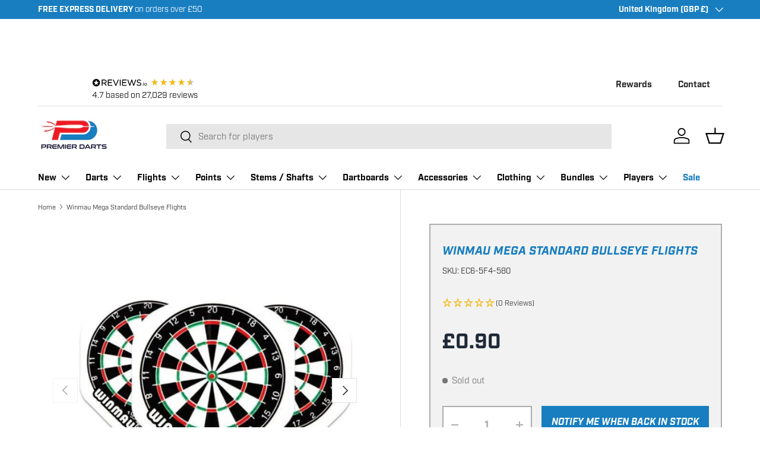

--- FILE ---
content_type: text/html; charset=utf-8
request_url: https://premierdarts.co.uk/products/winmau-mega-standard-bullseye-flights
body_size: 121031
content:
<!doctype html>
<html class="no-js" lang="en" dir="ltr">
<head><meta charset="utf-8">
<meta name="viewport" content="width=device-width,initial-scale=1">
<title>Winmau Mega Standard Bullseye Flights &ndash; Premier Darts</title><link rel="canonical" href="https://premierdarts.co.uk/products/winmau-mega-standard-bullseye-flights"><link rel="icon" href="//premierdarts.co.uk/cdn/shop/files/favicon_ico.jpg?crop=center&height=48&v=1658842644&width=48" type="image/jpeg">
  <link rel="apple-touch-icon" href="//premierdarts.co.uk/cdn/shop/files/favicon_ico.jpg?crop=center&height=180&v=1658842644&width=180"><meta name="description" content="Winmau Mega Standard, Extra Thick Dart Flights - 1 set per pack (3 flights in total).">
<script type="application/ld+json" class="no-lazy" id="product-json-ld">{"@context": "https://schema.org","@graph": [{  "@type": "WebSite",  "@id": "https://premierdarts.co.uk/#website",  "url": "https://premierdarts.co.uk/",  "name": "Premier Darts",  "description": "Premier Darts",  "publisher": { "@id": "https://premierdarts.co.uk/#organization" },  "potentialAction": {    "@type": "SearchAction",    "target": { "@type": "EntryPoint", "urlTemplate": "https://premierdarts.co.uk/search?q={search_term_string}" },    "query-input": "required name=search_term_string"  },  "inLanguage": "en-GB"},{  "@type": "Organization",  "@id": "https://premierdarts.co.uk/#organization",  "name": "Premier Darts",  "url": "https://premierdarts.co.uk/",  "legalName": "Avant Garde Distribution Ltd",  "address": { "@type": "PostalAddress", "streetAddress": "10 Manor Lane Business and Trade Park","addressLocality": "Holmes Chapel","addressRegion": "Crewe","postalCode": "CW4 8AF","addressCountry": "GB"},  "vatID": "GB866605496",  "logo": {    "@id": "https://premierdarts.co.uk/#logo",    "@type": "ImageObject",    "url": "https://premierdarts.co.uk/cdn/shop/files/Premier-Darts-Logo-Background_3.jpg?v=1737737668&width=1920",    "contentUrl":"https://premierdarts.co.uk/cdn/shop/files/Premier-Darts-Logo-Background_3.jpg?v=1737737668&width=1920",    "width": 1920,    "height": 1080,    "isPartOf": { "@id": "https://premierdarts.co.uk/#website" }  },  "sameAs": [    "https://www.facebook.com/PremDartsUK",    "https://www.youtube.com/@OfficialPremierDarts",    "https://www.instagram.com/premierdarts/",    "https://x.com/PremierDarts"  ],  "contactPoint": [    {      "@type": "ContactPoint",      "telephone": "+44 1477 536220",      "contactType": "customer service",      "areaServed": "GB",      "availableLanguage": "en"    }  ],  "hasMerchantReturnPolicy": {    "@id": "https://premierdarts.co.uk/#merchantReturnPolicy",    "@type": "MerchantReturnPolicy",    "applicableCountry": "GB",    "returnPolicyCategory": "https://schema.org/MerchantReturnFiniteReturnWindow",    "merchantReturnDays": 30,    "refundType": "https://schema.org/FullRefund",    "returnMethod": "https://schema.org/ReturnByMail",    "returnFees": "https://schema.org/ReturnFeesCustomerResponsibility",    "name": "30-Day Returns (Customer pays return shipping, no handling fees)"  }}        ,{  "@type": "WebPage",  "@id": "https://premierdarts.co.uk/#webpage",  "url": "https://premierdarts.co.uk/products/winmau-mega-standard-bullseye-flights",  "name": "Winmau Mega Standard Bullseye Flights",  "isPartOf": { "@id": "https://premierdarts.co.uk/#website" },  "description": "Product Description :\nWinmau Mega Standard, Extra Thick Dart Flights - 1 set per pack (3 flights in total). Optimal flight surface for reduced drag. Aerodyna...",  "breadcrumb": { "@id": "https:\/\/premierdarts.co.uk\/products\/winmau-mega-standard-bullseye-flights#breadcrumb" },  "publisher": { "@id": "https://premierdarts.co.uk/#organization" },"datePublished": "2023-04-12T13:05:24+01:00","inLanguage": "en-GB","primaryImageOfPage": {    "@id": "https://premierdarts.co.uk/products/winmau-mega-standard-bullseye-flights#primaryimage"  },  "image": {    "@id": "https://premierdarts.co.uk/products/winmau-mega-standard-bullseye-flights#primaryimage"  },  "thumbnailUrl": "https:\/\/premierdarts.co.uk\/cdn\/shop\/files\/Winmau-Mega-Standard-Bullseye-Flights.webp?v=1761495234\u0026width=1200","potentialAction": [    {      "@type": "ReadAction",      "target": ["https://premierdarts.co.uk/products/winmau-mega-standard-bullseye-flights"]    }  ]},{  "@type": "ImageObject",  "@id": "https://premierdarts.co.uk/products/winmau-mega-standard-bullseye-flights#primaryimage",  "publisher": { "@id": "https://premierdarts.co.uk/#organization" },  "image": { "@id": "https://premierdarts.co.uk/products/winmau-mega-standard-bullseye-flights#primaryimage" },  "url": "https:\/\/premierdarts.co.uk\/cdn\/shop\/files\/Winmau-Mega-Standard-Bullseye-Flights.webp?v=1761495234\u0026width=1200",  "contentUrl": "https:\/\/premierdarts.co.uk\/cdn\/shop\/files\/Winmau-Mega-Standard-Bullseye-Flights.webp?v=1761495234\u0026width=1200",  "width": 1200,  "height": 630,  "caption": "Winmau Mega Standard Bullseye Flights",  "inLanguage": "en-GB",  "isPartOf": { "@id": "https://premierdarts.co.uk/#website" }},{  "@type": "Product",  "@id": "https://premierdarts.co.uk/products/winmau-mega-standard-bullseye-flights#product",  "name": "Winmau Mega Standard Bullseye Flights",  "url": "https://premierdarts.co.uk/products/winmau-mega-standard-bullseye-flights",  "description": "Product Description :\nWinmau Mega Standard, Extra Thick Dart Flights - 1 set per pack (3 flights in total). Optimal flight surface for reduced drag. Aerodynamically supreme. Product Information :\n\n\nColour - Bullseye\n\n\nFlight Material - Poly metronic extra thick\n\n\nFlight Shape - Standard,\n\n\nFlight...",                "gtin13": "5023231002082",        "mpn": "6900-145",  "sku": "EC6-5F4-580",  "brand": {    "@type": "Brand",    "name": "Winmau"  },    "image": [        "https://premierdarts.co.uk/cdn/shop/files/Winmau-Mega-Standard-Bullseye-Flights.webp?v=1761495234&width=1200"    ,        "https://premierdarts.co.uk/cdn/shop/files/Winmau-Mega-Standard-Bullseye-Flights-2.webp?v=1761495236&width=1200"          ],    "category": "Dart Flights",      "review": [],              "offers": {    "@type": "Offer",    "url": "https://premierdarts.co.uk/products/winmau-mega-standard-bullseye-flights",    "priceCurrency": "GBP",    "price": 0.9,    "priceValidUntil": "2027-01-21",    "availability": "https://schema.org/OutOfStock",    "itemCondition": "https://schema.org/NewCondition",    "seller": {      "@type": "Organization",      "name": "Premier Darts"    },    "hasMerchantReturnPolicy": {         "@id": "https://premierdarts.co.uk/#merchantReturnPolicy",        "@type": "MerchantReturnPolicy",        "applicableCountry": "GB",        "returnPolicyCategory": "https://schema.org/MerchantReturnFiniteReturnWindow"    },    "shippingDetails": [      {        "@type": "OfferShippingDetails",        "shippingDestination": { "@type": "DefinedRegion", "addressCountry": "GB" },        "deliveryTime": {          "@type": "ShippingDeliveryTime",          "handlingTime": { "@type": "QuantitativeValue", "minValue": 0, "maxValue": 0, "unitCode": "d" },          "transitTime": { "@type": "QuantitativeValue", "minValue": 1, "maxValue": 2, "unitCode": "d" },          "businessDays": {            "@type": "OpeningHoursSpecification",            "dayOfWeek": ["Monday","Tuesday","Wednesday","Thursday","Friday","Saturday"]          },          "cutoffTime": "16:00:00"        },        "shippingRate": {          "@type": "MonetaryAmount",          "currency": "GBP",          "value": "0.00"        },        "name": "Standard Delivery (1-2 Days, Mon-Sat £2.80)"      },      {        "@type": "OfferShippingDetails",        "shippingDestination": { "@type": "DefinedRegion", "addressCountry": "GB" },        "deliveryTime": {          "@type": "ShippingDeliveryTime",          "handlingTime": { "@type": "QuantitativeValue", "minValue": 0, "maxValue": 0, "unitCode": "d" },          "transitTime": { "@type": "QuantitativeValue", "minValue": 1, "maxValue": 1, "unitCode": "d" },          "businessDays": {            "@type": "OpeningHoursSpecification",            "dayOfWeek": ["Monday","Tuesday","Wednesday","Thursday","Friday","Saturday"]          },          "cutoffTime": "16:00:00"        },        "shippingRate": {          "@type": "MonetaryAmount",          "currency": "GBP",          "value": "6.95"        },        "name": "Express Delivery (1 Day, Mon-Sat)"      }    ]  }  },{  "@type": "BreadcrumbList",  "name": "Premier Darts Breadcrumbs",  "@id": "https://premierdarts.co.uk/products/winmau-mega-standard-bullseye-flights#breadcrumb",  "itemListElement": [    {      "@type": "ListItem",      "position": 1,      "name": "Home",      "item": "https://premierdarts.co.uk"    }        ,    {      "@type": "ListItem",      "position": 2,      "name": "Winmau Mega Standard Bullseye Flights",      "item": "https://premierdarts.co.uk/products/winmau-mega-standard-bullseye-flights"    }      ]}]    }
</script><meta property="og:site_name" content="Premier Darts">
<meta property="og:url" content="https://premierdarts.co.uk/products/winmau-mega-standard-bullseye-flights">
<meta property="og:title" content="Winmau Mega Standard Bullseye Flights">
<meta property="og:type" content="product">
<meta property="og:description" content="Winmau Mega Standard, Extra Thick Dart Flights - 1 set per pack (3 flights in total)."><meta property="og:image" content="http://premierdarts.co.uk/cdn/shop/files/Winmau-Mega-Standard-Bullseye-Flights.webp?crop=center&height=1200&v=1761495234&width=1200">
  <meta property="og:image:secure_url" content="https://premierdarts.co.uk/cdn/shop/files/Winmau-Mega-Standard-Bullseye-Flights.webp?crop=center&height=1200&v=1761495234&width=1200">
  <meta property="og:image:width" content="700">
  <meta property="og:image:height" content="700"><meta property="og:price:amount" content="0.90">
  <meta property="og:price:currency" content="GBP"><meta name="twitter:site" content="@PremierDarts">
<meta name="twitter:card" content="summary_large_image">
<meta name="twitter:title" content="Winmau Mega Standard Bullseye Flights">
<meta name="twitter:description" content="Winmau Mega Standard, Extra Thick Dart Flights - 1 set per pack (3 flights in total).">
<link rel="preload" href="https://use.typekit.net/imi5jas.css" as="style" onload="this.rel='stylesheet'">
  <noscript><link rel="stylesheet" href="https://use.typekit.net/imi5jas.css"></noscript>
  <link rel="preload" href="//premierdarts.co.uk/cdn/shop/t/68/assets/main.css?v=74991417317122092061767647668" as="style" onload="this.rel='stylesheet'">
  <noscript><link rel="stylesheet" href="//premierdarts.co.uk/cdn/shop/t/68/assets/main.css?v=74991417317122092061767647668"></noscript><style data-shopify>
@font-face {
  font-family: "DM Sans";
  font-weight: 400;
  font-style: normal;
  font-display: swap;
  src: url("//premierdarts.co.uk/cdn/fonts/dm_sans/dmsans_n4.ec80bd4dd7e1a334c969c265873491ae56018d72.woff2") format("woff2"),
       url("//premierdarts.co.uk/cdn/fonts/dm_sans/dmsans_n4.87bdd914d8a61247b911147ae68e754d695c58a6.woff") format("woff");
}
@font-face {
  font-family: "DM Sans";
  font-weight: 700;
  font-style: normal;
  font-display: swap;
  src: url("//premierdarts.co.uk/cdn/fonts/dm_sans/dmsans_n7.97e21d81502002291ea1de8aefb79170c6946ce5.woff2") format("woff2"),
       url("//premierdarts.co.uk/cdn/fonts/dm_sans/dmsans_n7.af5c214f5116410ca1d53a2090665620e78e2e1b.woff") format("woff");
}
@font-face {
  font-family: "DM Sans";
  font-weight: 400;
  font-style: italic;
  font-display: swap;
  src: url("//premierdarts.co.uk/cdn/fonts/dm_sans/dmsans_i4.b8fe05e69ee95d5a53155c346957d8cbf5081c1a.woff2") format("woff2"),
       url("//premierdarts.co.uk/cdn/fonts/dm_sans/dmsans_i4.403fe28ee2ea63e142575c0aa47684d65f8c23a0.woff") format("woff");
}
@font-face {
  font-family: "DM Sans";
  font-weight: 700;
  font-style: italic;
  font-display: swap;
  src: url("//premierdarts.co.uk/cdn/fonts/dm_sans/dmsans_i7.52b57f7d7342eb7255084623d98ab83fd96e7f9b.woff2") format("woff2"),
       url("//premierdarts.co.uk/cdn/fonts/dm_sans/dmsans_i7.d5e14ef18a1d4a8ce78a4187580b4eb1759c2eda.woff") format("woff");
}
@font-face {
  font-family: "DM Sans";
  font-weight: 700;
  font-style: italic;
  font-display: swap;
  src: url("//premierdarts.co.uk/cdn/fonts/dm_sans/dmsans_i7.52b57f7d7342eb7255084623d98ab83fd96e7f9b.woff2") format("woff2"),
       url("//premierdarts.co.uk/cdn/fonts/dm_sans/dmsans_i7.d5e14ef18a1d4a8ce78a4187580b4eb1759c2eda.woff") format("woff");
}
@font-face {
  font-family: "DM Sans";
  font-weight: 700;
  font-style: normal;
  font-display: swap;
  src: url("//premierdarts.co.uk/cdn/fonts/dm_sans/dmsans_n7.97e21d81502002291ea1de8aefb79170c6946ce5.woff2") format("woff2"),
       url("//premierdarts.co.uk/cdn/fonts/dm_sans/dmsans_n7.af5c214f5116410ca1d53a2090665620e78e2e1b.woff") format("woff");
}
:root {
      --bg-color: 255 255 255 / 1.0;
      --bg-color-og: 255 255 255 / 1.0;
      --heading-color: 24 126 192;
      --text-color: 42 43 42;
      --text-color-og: 42 43 42;
      --scrollbar-color: 42 43 42;
      --link-color: 42 43 42;
      --link-color-og: 42 43 42;
      --star-color: 255 159 28;--swatch-border-color-default: 212 213 212;
        --swatch-border-color-active: 149 149 149;
        --swatch-card-size: 20px;
        --swatch-variant-picker-size: 48px;--color-scheme-1-bg: 242 242 242 / 1.0;
      --color-scheme-1-grad: ;
      --color-scheme-1-heading: 42 43 42;
      --color-scheme-1-text: 42 43 42;
      --color-scheme-1-btn-bg: 24 126 192;
      --color-scheme-1-btn-text: 255 255 255;
      --color-scheme-1-btn-bg-hover: 71 152 204;--color-scheme-2-bg: 13 13 13 / 1.0;
      --color-scheme-2-grad: linear-gradient(270deg, rgba(0, 0, 0, 0.88) 4%, rgba(18, 37, 58, 1) 49%, rgba(0, 0, 0, 1) 92%);
      --color-scheme-2-heading: 255 255 255;
      --color-scheme-2-text: 255 255 255;
      --color-scheme-2-btn-bg: 255 255 255;
      --color-scheme-2-btn-text: 255 255 255;
      --color-scheme-2-btn-bg-hover: 255 255 255;--color-scheme-3-bg: 21 21 21 / 1.0;
      --color-scheme-3-grad: ;
      --color-scheme-3-heading: 255 255 255;
      --color-scheme-3-text: 255 255 255;
      --color-scheme-3-btn-bg: 24 126 192;
      --color-scheme-3-btn-text: 255 255 255;
      --color-scheme-3-btn-bg-hover: 71 152 204;

      --drawer-bg-color: 255 255 255 / 1.0;
      --drawer-text-color: 42 43 42;

      --panel-bg-color: 244 244 244 / 1.0;
      --panel-heading-color: 42 43 42;
      --panel-text-color: 42 43 42;

      --in-stock-text-color: 44 126 63;
      --low-stock-text-color: 210 134 26;
      --very-low-stock-text-color: 180 12 28;
      --no-stock-text-color: 119 119 119;
      --no-stock-backordered-text-color: 119 119 119;

      --error-bg-color: 252 237 238;
      --error-text-color: 180 12 28;
      --success-bg-color: 232 246 234;
      --success-text-color: 44 126 63;
      --info-bg-color: 228 237 250;
      --info-text-color: 26 102 210;

      --heading-font-family: "DM Sans", sans-serif;
      --heading-font-style: italic;
      --heading-font-weight: 700;
      --heading-scale-start: 2;

      --navigation-font-family: "DM Sans", sans-serif;
      --navigation-font-style: normal;
      --navigation-font-weight: 700;
      --heading-text-transform: uppercase;
--subheading-text-transform: none;
      --body-font-family: "DM Sans", sans-serif;
      --body-font-style: normal;
      --body-font-weight: 400;
      --body-font-size: 15;

      --section-gap: 32;
      --heading-gap: calc(8 * var(--space-unit));--heading-gap: calc(6 * var(--space-unit));--grid-column-gap: 20px;--btn-bg-color: 24 126 192;
      --btn-bg-hover-color: 71 152 204;
      --btn-text-color: 255 255 255;
      --btn-bg-color-og: 24 126 192;
      --btn-text-color-og: 255 255 255;
      --btn-alt-bg-color: 255 255 255;
      --btn-alt-bg-alpha: 1.0;
      --btn-alt-text-color: 24 126 192;
      --btn-border-width: 2px;
      --btn-padding-y: 12px;

      

      --btn-lg-border-radius: 50%;
      --btn-icon-border-radius: 50%;
      --input-with-btn-inner-radius: var(--btn-border-radius);

      --input-bg-color: 255 255 255 / 1.0;
      --input-text-color: 42 43 42;
      --input-border-width: 2px;
      --input-border-radius: 0px;
      --textarea-border-radius: 0px;
      --input-bg-color-diff-3: #f7f7f7;
      --input-bg-color-diff-6: #f0f0f0;

      --modal-border-radius: 16px;
      --modal-overlay-color: 0 0 0;
      --modal-overlay-opacity: 0.4;
      --drawer-border-radius: 16px;
      --overlay-border-radius: 0px;

      --custom-label-bg-color: 244 244 244 / 1.0;
      --custom-label-text-color: 42 43 42 / 1.0;--sale-label-bg-color: 170 17 85 / 1.0;
      --sale-label-text-color: 255 255 255 / 1.0;--sold-out-label-bg-color: 42 43 42 / 1.0;
      --sold-out-label-text-color: 255 255 255 / 1.0;--new-label-bg-color: 24 126 192 / 1.0;
      --new-label-text-color: 255 255 255 / 1.0;--preorder-label-bg-color: 0 166 237 / 1.0;
      --preorder-label-text-color: 255 255 255 / 1.0;

      --collection-label-color: 255 255 255 / 1.0;

      --page-width: 1200px;
      --gutter-sm: 20px;
      --gutter-md: 32px;
      --gutter-lg: 64px;

      --payment-terms-bg-color: #ffffff;

      --coll-card-bg-color: #F9F9F9;
      --coll-card-border-color: #f2f2f2;

      --card-highlight-bg-color: #F9F9F9;
      --card-highlight-text-color: 85 85 85;
      --card-highlight-border-color: #E1E1E1;--card-bg-color: #ffffff;
      --card-text-color: 38 38 43;
      --card-border-color: #f2f2f2;

      --reading-width: 48em;
    }

    @media (max-width: 769px) {
      :root {
        --reading-width: 36em;
      }
    }
  </style>
  <script src="//premierdarts.co.uk/cdn/shop/t/68/assets/main.js?v=182340204423554326591767647669" defer="defer"></script>
  <script src="//premierdarts.co.uk/cdn/shop/t/68/assets/variant-picker.js?v=53452317788455183051767647668" defer="defer"></script>
  <script src="//premierdarts.co.uk/cdn/shop/t/68/assets/custom-select.js?v=173148981874697908181767647667" defer="defer"></script><link rel="preload" href="//premierdarts.co.uk/cdn/fonts/dm_sans/dmsans_n4.ec80bd4dd7e1a334c969c265873491ae56018d72.woff2" as="font" type="font/woff2" crossorigin fetchpriority="high"><link rel="preload" href="//premierdarts.co.uk/cdn/fonts/dm_sans/dmsans_i7.52b57f7d7342eb7255084623d98ab83fd96e7f9b.woff2" as="font" type="font/woff2" crossorigin fetchpriority="high"><link rel="stylesheet" href="//premierdarts.co.uk/cdn/shop/t/68/assets/swatches.css?v=177406669075974223261767647669" media="print" onload="this.media='all'">
    <noscript><link rel="stylesheet" href="//premierdarts.co.uk/cdn/shop/t/68/assets/swatches.css?v=177406669075974223261767647669"></noscript><script>window.performance && window.performance.mark && window.performance.mark('shopify.content_for_header.start');</script><meta name="facebook-domain-verification" content="0b00mhu9ztv3qfv8q6mb1wkve4o563">
<meta id="shopify-digital-wallet" name="shopify-digital-wallet" content="/63689752822/digital_wallets/dialog">
<meta name="shopify-checkout-api-token" content="b51a2ab5a1e5898a90b2a6a7c50e0d24">
<meta id="in-context-paypal-metadata" data-shop-id="63689752822" data-venmo-supported="false" data-environment="production" data-locale="en_US" data-paypal-v4="true" data-currency="GBP">
<link rel="alternate" type="application/json+oembed" href="https://premierdarts.co.uk/products/winmau-mega-standard-bullseye-flights.oembed">
<script async="async" src="/checkouts/internal/preloads.js?locale=en-GB"></script>
<link rel="preconnect" href="https://shop.app" crossorigin="anonymous">
<script async="async" src="https://shop.app/checkouts/internal/preloads.js?locale=en-GB&shop_id=63689752822" crossorigin="anonymous"></script>
<script id="apple-pay-shop-capabilities" type="application/json">{"shopId":63689752822,"countryCode":"GB","currencyCode":"GBP","merchantCapabilities":["supports3DS"],"merchantId":"gid:\/\/shopify\/Shop\/63689752822","merchantName":"Premier Darts","requiredBillingContactFields":["postalAddress","email"],"requiredShippingContactFields":["postalAddress","email"],"shippingType":"shipping","supportedNetworks":["visa","maestro","masterCard","amex","discover","elo"],"total":{"type":"pending","label":"Premier Darts","amount":"1.00"},"shopifyPaymentsEnabled":true,"supportsSubscriptions":true}</script>
<script id="shopify-features" type="application/json">{"accessToken":"b51a2ab5a1e5898a90b2a6a7c50e0d24","betas":["rich-media-storefront-analytics"],"domain":"premierdarts.co.uk","predictiveSearch":true,"shopId":63689752822,"locale":"en"}</script>
<script>var Shopify = Shopify || {};
Shopify.shop = "premierdarts.myshopify.com";
Shopify.locale = "en";
Shopify.currency = {"active":"GBP","rate":"1.0"};
Shopify.country = "GB";
Shopify.theme = {"name":"main-theme\/main","id":177882235256,"schema_name":"Enterprise","schema_version":"1.6.3","theme_store_id":null,"role":"main"};
Shopify.theme.handle = "null";
Shopify.theme.style = {"id":null,"handle":null};
Shopify.cdnHost = "premierdarts.co.uk/cdn";
Shopify.routes = Shopify.routes || {};
Shopify.routes.root = "/";</script>
<script type="module">!function(o){(o.Shopify=o.Shopify||{}).modules=!0}(window);</script>
<script>!function(o){function n(){var o=[];function n(){o.push(Array.prototype.slice.apply(arguments))}return n.q=o,n}var t=o.Shopify=o.Shopify||{};t.loadFeatures=n(),t.autoloadFeatures=n()}(window);</script>
<script>
  window.ShopifyPay = window.ShopifyPay || {};
  window.ShopifyPay.apiHost = "shop.app\/pay";
  window.ShopifyPay.redirectState = null;
</script>
<script id="shop-js-analytics" type="application/json">{"pageType":"product"}</script>
<script defer="defer" async type="module" src="//premierdarts.co.uk/cdn/shopifycloud/shop-js/modules/v2/client.init-shop-cart-sync_BdyHc3Nr.en.esm.js"></script>
<script defer="defer" async type="module" src="//premierdarts.co.uk/cdn/shopifycloud/shop-js/modules/v2/chunk.common_Daul8nwZ.esm.js"></script>
<script type="module">
  await import("//premierdarts.co.uk/cdn/shopifycloud/shop-js/modules/v2/client.init-shop-cart-sync_BdyHc3Nr.en.esm.js");
await import("//premierdarts.co.uk/cdn/shopifycloud/shop-js/modules/v2/chunk.common_Daul8nwZ.esm.js");

  window.Shopify.SignInWithShop?.initShopCartSync?.({"fedCMEnabled":true,"windoidEnabled":true});

</script>
<script>
  window.Shopify = window.Shopify || {};
  if (!window.Shopify.featureAssets) window.Shopify.featureAssets = {};
  window.Shopify.featureAssets['shop-js'] = {"shop-cart-sync":["modules/v2/client.shop-cart-sync_QYOiDySF.en.esm.js","modules/v2/chunk.common_Daul8nwZ.esm.js"],"init-fed-cm":["modules/v2/client.init-fed-cm_DchLp9rc.en.esm.js","modules/v2/chunk.common_Daul8nwZ.esm.js"],"shop-button":["modules/v2/client.shop-button_OV7bAJc5.en.esm.js","modules/v2/chunk.common_Daul8nwZ.esm.js"],"init-windoid":["modules/v2/client.init-windoid_DwxFKQ8e.en.esm.js","modules/v2/chunk.common_Daul8nwZ.esm.js"],"shop-cash-offers":["modules/v2/client.shop-cash-offers_DWtL6Bq3.en.esm.js","modules/v2/chunk.common_Daul8nwZ.esm.js","modules/v2/chunk.modal_CQq8HTM6.esm.js"],"shop-toast-manager":["modules/v2/client.shop-toast-manager_CX9r1SjA.en.esm.js","modules/v2/chunk.common_Daul8nwZ.esm.js"],"init-shop-email-lookup-coordinator":["modules/v2/client.init-shop-email-lookup-coordinator_UhKnw74l.en.esm.js","modules/v2/chunk.common_Daul8nwZ.esm.js"],"pay-button":["modules/v2/client.pay-button_DzxNnLDY.en.esm.js","modules/v2/chunk.common_Daul8nwZ.esm.js"],"avatar":["modules/v2/client.avatar_BTnouDA3.en.esm.js"],"init-shop-cart-sync":["modules/v2/client.init-shop-cart-sync_BdyHc3Nr.en.esm.js","modules/v2/chunk.common_Daul8nwZ.esm.js"],"shop-login-button":["modules/v2/client.shop-login-button_D8B466_1.en.esm.js","modules/v2/chunk.common_Daul8nwZ.esm.js","modules/v2/chunk.modal_CQq8HTM6.esm.js"],"init-customer-accounts-sign-up":["modules/v2/client.init-customer-accounts-sign-up_C8fpPm4i.en.esm.js","modules/v2/client.shop-login-button_D8B466_1.en.esm.js","modules/v2/chunk.common_Daul8nwZ.esm.js","modules/v2/chunk.modal_CQq8HTM6.esm.js"],"init-shop-for-new-customer-accounts":["modules/v2/client.init-shop-for-new-customer-accounts_CVTO0Ztu.en.esm.js","modules/v2/client.shop-login-button_D8B466_1.en.esm.js","modules/v2/chunk.common_Daul8nwZ.esm.js","modules/v2/chunk.modal_CQq8HTM6.esm.js"],"init-customer-accounts":["modules/v2/client.init-customer-accounts_dRgKMfrE.en.esm.js","modules/v2/client.shop-login-button_D8B466_1.en.esm.js","modules/v2/chunk.common_Daul8nwZ.esm.js","modules/v2/chunk.modal_CQq8HTM6.esm.js"],"shop-follow-button":["modules/v2/client.shop-follow-button_CkZpjEct.en.esm.js","modules/v2/chunk.common_Daul8nwZ.esm.js","modules/v2/chunk.modal_CQq8HTM6.esm.js"],"lead-capture":["modules/v2/client.lead-capture_BntHBhfp.en.esm.js","modules/v2/chunk.common_Daul8nwZ.esm.js","modules/v2/chunk.modal_CQq8HTM6.esm.js"],"checkout-modal":["modules/v2/client.checkout-modal_CfxcYbTm.en.esm.js","modules/v2/chunk.common_Daul8nwZ.esm.js","modules/v2/chunk.modal_CQq8HTM6.esm.js"],"shop-login":["modules/v2/client.shop-login_Da4GZ2H6.en.esm.js","modules/v2/chunk.common_Daul8nwZ.esm.js","modules/v2/chunk.modal_CQq8HTM6.esm.js"],"payment-terms":["modules/v2/client.payment-terms_MV4M3zvL.en.esm.js","modules/v2/chunk.common_Daul8nwZ.esm.js","modules/v2/chunk.modal_CQq8HTM6.esm.js"]};
</script>
<script>(function() {
  var isLoaded = false;
  function asyncLoad() {
    if (isLoaded) return;
    isLoaded = true;
    var urls = ["https:\/\/cdn.logbase.io\/lb-upsell-wrapper.js?shop=premierdarts.myshopify.com"];
    for (var i = 0; i < urls.length; i++) {
      var s = document.createElement('script');
      s.type = 'text/javascript';
      s.async = true;
      s.src = urls[i];
      var x = document.getElementsByTagName('script')[0];
      x.parentNode.insertBefore(s, x);
    }
  };
  if(window.attachEvent) {
    window.attachEvent('onload', asyncLoad);
  } else {
    window.addEventListener('load', asyncLoad, false);
  }
})();</script>
<script id="__st">var __st={"a":63689752822,"offset":0,"reqid":"30b687cc-1ff0-41b8-b25f-f978a93961f7-1769029365","pageurl":"premierdarts.co.uk\/products\/winmau-mega-standard-bullseye-flights","u":"8889a355f0bc","p":"product","rtyp":"product","rid":7998856757494};</script>
<script>window.ShopifyPaypalV4VisibilityTracking = true;</script>
<script id="captcha-bootstrap">!function(){'use strict';const t='contact',e='account',n='new_comment',o=[[t,t],['blogs',n],['comments',n],[t,'customer']],c=[[e,'customer_login'],[e,'guest_login'],[e,'recover_customer_password'],[e,'create_customer']],r=t=>t.map((([t,e])=>`form[action*='/${t}']:not([data-nocaptcha='true']) input[name='form_type'][value='${e}']`)).join(','),a=t=>()=>t?[...document.querySelectorAll(t)].map((t=>t.form)):[];function s(){const t=[...o],e=r(t);return a(e)}const i='password',u='form_key',d=['recaptcha-v3-token','g-recaptcha-response','h-captcha-response',i],f=()=>{try{return window.sessionStorage}catch{return}},m='__shopify_v',_=t=>t.elements[u];function p(t,e,n=!1){try{const o=window.sessionStorage,c=JSON.parse(o.getItem(e)),{data:r}=function(t){const{data:e,action:n}=t;return t[m]||n?{data:e,action:n}:{data:t,action:n}}(c);for(const[e,n]of Object.entries(r))t.elements[e]&&(t.elements[e].value=n);n&&o.removeItem(e)}catch(o){console.error('form repopulation failed',{error:o})}}const l='form_type',E='cptcha';function T(t){t.dataset[E]=!0}const w=window,h=w.document,L='Shopify',v='ce_forms',y='captcha';let A=!1;((t,e)=>{const n=(g='f06e6c50-85a8-45c8-87d0-21a2b65856fe',I='https://cdn.shopify.com/shopifycloud/storefront-forms-hcaptcha/ce_storefront_forms_captcha_hcaptcha.v1.5.2.iife.js',D={infoText:'Protected by hCaptcha',privacyText:'Privacy',termsText:'Terms'},(t,e,n)=>{const o=w[L][v],c=o.bindForm;if(c)return c(t,g,e,D).then(n);var r;o.q.push([[t,g,e,D],n]),r=I,A||(h.body.append(Object.assign(h.createElement('script'),{id:'captcha-provider',async:!0,src:r})),A=!0)});var g,I,D;w[L]=w[L]||{},w[L][v]=w[L][v]||{},w[L][v].q=[],w[L][y]=w[L][y]||{},w[L][y].protect=function(t,e){n(t,void 0,e),T(t)},Object.freeze(w[L][y]),function(t,e,n,w,h,L){const[v,y,A,g]=function(t,e,n){const i=e?o:[],u=t?c:[],d=[...i,...u],f=r(d),m=r(i),_=r(d.filter((([t,e])=>n.includes(e))));return[a(f),a(m),a(_),s()]}(w,h,L),I=t=>{const e=t.target;return e instanceof HTMLFormElement?e:e&&e.form},D=t=>v().includes(t);t.addEventListener('submit',(t=>{const e=I(t);if(!e)return;const n=D(e)&&!e.dataset.hcaptchaBound&&!e.dataset.recaptchaBound,o=_(e),c=g().includes(e)&&(!o||!o.value);(n||c)&&t.preventDefault(),c&&!n&&(function(t){try{if(!f())return;!function(t){const e=f();if(!e)return;const n=_(t);if(!n)return;const o=n.value;o&&e.removeItem(o)}(t);const e=Array.from(Array(32),(()=>Math.random().toString(36)[2])).join('');!function(t,e){_(t)||t.append(Object.assign(document.createElement('input'),{type:'hidden',name:u})),t.elements[u].value=e}(t,e),function(t,e){const n=f();if(!n)return;const o=[...t.querySelectorAll(`input[type='${i}']`)].map((({name:t})=>t)),c=[...d,...o],r={};for(const[a,s]of new FormData(t).entries())c.includes(a)||(r[a]=s);n.setItem(e,JSON.stringify({[m]:1,action:t.action,data:r}))}(t,e)}catch(e){console.error('failed to persist form',e)}}(e),e.submit())}));const S=(t,e)=>{t&&!t.dataset[E]&&(n(t,e.some((e=>e===t))),T(t))};for(const o of['focusin','change'])t.addEventListener(o,(t=>{const e=I(t);D(e)&&S(e,y())}));const B=e.get('form_key'),M=e.get(l),P=B&&M;t.addEventListener('DOMContentLoaded',(()=>{const t=y();if(P)for(const e of t)e.elements[l].value===M&&p(e,B);[...new Set([...A(),...v().filter((t=>'true'===t.dataset.shopifyCaptcha))])].forEach((e=>S(e,t)))}))}(h,new URLSearchParams(w.location.search),n,t,e,['guest_login'])})(!0,!0)}();</script>
<script integrity="sha256-4kQ18oKyAcykRKYeNunJcIwy7WH5gtpwJnB7kiuLZ1E=" data-source-attribution="shopify.loadfeatures" defer="defer" src="//premierdarts.co.uk/cdn/shopifycloud/storefront/assets/storefront/load_feature-a0a9edcb.js" crossorigin="anonymous"></script>
<script crossorigin="anonymous" defer="defer" src="//premierdarts.co.uk/cdn/shopifycloud/storefront/assets/shopify_pay/storefront-65b4c6d7.js?v=20250812"></script>
<script data-source-attribution="shopify.dynamic_checkout.dynamic.init">var Shopify=Shopify||{};Shopify.PaymentButton=Shopify.PaymentButton||{isStorefrontPortableWallets:!0,init:function(){window.Shopify.PaymentButton.init=function(){};var t=document.createElement("script");t.src="https://premierdarts.co.uk/cdn/shopifycloud/portable-wallets/latest/portable-wallets.en.js",t.type="module",document.head.appendChild(t)}};
</script>
<script data-source-attribution="shopify.dynamic_checkout.buyer_consent">
  function portableWalletsHideBuyerConsent(e){var t=document.getElementById("shopify-buyer-consent"),n=document.getElementById("shopify-subscription-policy-button");t&&n&&(t.classList.add("hidden"),t.setAttribute("aria-hidden","true"),n.removeEventListener("click",e))}function portableWalletsShowBuyerConsent(e){var t=document.getElementById("shopify-buyer-consent"),n=document.getElementById("shopify-subscription-policy-button");t&&n&&(t.classList.remove("hidden"),t.removeAttribute("aria-hidden"),n.addEventListener("click",e))}window.Shopify?.PaymentButton&&(window.Shopify.PaymentButton.hideBuyerConsent=portableWalletsHideBuyerConsent,window.Shopify.PaymentButton.showBuyerConsent=portableWalletsShowBuyerConsent);
</script>
<script>
  function portableWalletsCleanup(e){e&&e.src&&console.error("Failed to load portable wallets script "+e.src);var t=document.querySelectorAll("shopify-accelerated-checkout .shopify-payment-button__skeleton, shopify-accelerated-checkout-cart .wallet-cart-button__skeleton"),e=document.getElementById("shopify-buyer-consent");for(let e=0;e<t.length;e++)t[e].remove();e&&e.remove()}function portableWalletsNotLoadedAsModule(e){e instanceof ErrorEvent&&"string"==typeof e.message&&e.message.includes("import.meta")&&"string"==typeof e.filename&&e.filename.includes("portable-wallets")&&(window.removeEventListener("error",portableWalletsNotLoadedAsModule),window.Shopify.PaymentButton.failedToLoad=e,"loading"===document.readyState?document.addEventListener("DOMContentLoaded",window.Shopify.PaymentButton.init):window.Shopify.PaymentButton.init())}window.addEventListener("error",portableWalletsNotLoadedAsModule);
</script>

<script type="module" src="https://premierdarts.co.uk/cdn/shopifycloud/portable-wallets/latest/portable-wallets.en.js" onError="portableWalletsCleanup(this)" crossorigin="anonymous"></script>
<script nomodule>
  document.addEventListener("DOMContentLoaded", portableWalletsCleanup);
</script>

<link id="shopify-accelerated-checkout-styles" rel="stylesheet" media="screen" href="https://premierdarts.co.uk/cdn/shopifycloud/portable-wallets/latest/accelerated-checkout-backwards-compat.css" crossorigin="anonymous">
<style id="shopify-accelerated-checkout-cart">
        #shopify-buyer-consent {
  margin-top: 1em;
  display: inline-block;
  width: 100%;
}

#shopify-buyer-consent.hidden {
  display: none;
}

#shopify-subscription-policy-button {
  background: none;
  border: none;
  padding: 0;
  text-decoration: underline;
  font-size: inherit;
  cursor: pointer;
}

#shopify-subscription-policy-button::before {
  box-shadow: none;
}

      </style>
<script id="sections-script" data-sections="header,footer" defer="defer" src="//premierdarts.co.uk/cdn/shop/t/68/compiled_assets/scripts.js?v=164262"></script>
<script>window.performance && window.performance.mark && window.performance.mark('shopify.content_for_header.end');</script>


  <script>document.documentElement.className = document.documentElement.className.replace('no-js', 'js');</script><!-- CC Custom Head Start --><!-- CC Custom Head End --><style>
    @media (max-width: 768px) {
  section#shopify-section-sections--24480205504888__custom_liquid_bGyWDL {
    display: none !important;
  }
}
  </style>

  <script src="https://analytics.ahrefs.com/analytics.js" data-key="LAqIotsDyl9kXcQ3yNNEzQ" async defer="defer"></script>
  <script src="//premierdarts.co.uk/cdn/shop/t/68/assets/canonical-collection-urls.js?v=68399242438465909251767823492" defer="defer"></script>
<!-- BEGIN app block: shopify://apps/consentmo-gdpr/blocks/gdpr_cookie_consent/4fbe573f-a377-4fea-9801-3ee0858cae41 -->


<!-- END app block --><!-- BEGIN app block: shopify://apps/boost-ai-search-filter/blocks/boost-sd-ssr/7fc998ae-a150-4367-bab8-505d8a4503f7 --><script type="text/javascript">"use strict";(()=>{function mergeDeepMutate(target,...sources){if(!target)return target;if(sources.length===0)return target;const isObject=obj=>!!obj&&typeof obj==="object";const isPlainObject=obj=>{if(!isObject(obj))return false;const proto=Object.getPrototypeOf(obj);return proto===Object.prototype||proto===null};for(const source of sources){if(!source)continue;for(const key in source){const sourceValue=source[key];if(!(key in target)){target[key]=sourceValue;continue}const targetValue=target[key];if(Array.isArray(targetValue)&&Array.isArray(sourceValue)){target[key]=targetValue.concat(...sourceValue)}else if(isPlainObject(targetValue)&&isPlainObject(sourceValue)){target[key]=mergeDeepMutate(targetValue,sourceValue)}else{target[key]=sourceValue}}}return target}var Application=class{constructor(config,dataObjects){this.#modules=[];this.#cachedModulesByConstructor=new Map;this.#status="created";this.#cachedEventListeners={};this.#registryBlockListeners=[];this.#readyListeners=[];this.mode="production";this.logLevel=1;this.#blocks={};const boostWidgetIntegration=window.boostWidgetIntegration;this.#config=config||{logLevel:boostWidgetIntegration?.config?.logLevel,env:"production"};this.logLevel=this.#config.logLevel??(this.mode==="production"?2:this.logLevel);if(this.#config.logLevel==null){this.#config.logLevel=this.logLevel}this.#dataObjects=dataObjects||{};this.logger={debug:(...args)=>{if(this.logLevel<=0){console.debug("Boost > [DEBUG] ",...args)}},info:(...args)=>{if(this.logLevel<=1){console.info("Boost > [INFO] ",...args)}},warn:(...args)=>{if(this.logLevel<=2){console.warn("Boost > [WARN] ",...args)}},error:(...args)=>{if(this.logLevel<=3){console.error("Boost > [ERROR] ",...args)}}}}#config;#dataObjects;#modules;#cachedModulesByConstructor;#status;#cachedEventListeners;#registryBlockListeners;#readyListeners;#blocks;get blocks(){return this.#blocks}get config(){return this.#config}get dataObjects(){return this.#dataObjects}get status(){return this.#status}get modules(){return this.#modules}bootstrap(){if(this.#status==="bootstrapped"){this.logger.warn("Application already bootstrapped");return}if(this.#status==="started"){this.logger.warn("Application already started");return}this.#loadModuleEventListeners();this.dispatchLifecycleEvent({name:"onBeforeAppBootstrap",payload:null});if(this.#config?.customization?.app?.onBootstrap){this.#config.customization.app.onBootstrap(this)}this.#extendAppConfigFromModules();this.#extendAppConfigFromGlobalVariables();this.#initializeDataObjects();this.assignGlobalVariables();this.#status="bootstrapped";this.dispatchLifecycleEvent({name:"onAppBootstrap",payload:null})}async initModules(){await Promise.all(this.#modules.map(async module=>{if(!module.shouldInit()){this.logger.info("Module not initialized",module.constructor.name,"shouldInit returned false");return}module.onBeforeModuleInit?.();this.dispatchLifecycleEvent({name:"onBeforeModuleInit",payload:{module}});this.logger.info(`Initializing ${module.constructor.name} module`);try{await module.init();this.dispatchLifecycleEvent({name:"onModuleInit",payload:{module}})}catch(error){this.logger.error(`Error initializing module ${module.constructor.name}:`,error);this.dispatchLifecycleEvent({name:"onModuleError",payload:{module,error:error instanceof Error?error:new Error(String(error))}})}}))}getModule(constructor){const module=this.#cachedModulesByConstructor.get(constructor);if(module&&!module.shouldInit()){return void 0}return module}getModuleByName(name){const module=this.#modules.find(mod=>{const ModuleClass=mod.constructor;return ModuleClass.moduleName===name});if(module&&!module.shouldInit()){return void 0}return module}registerBlock(block){if(!block.id){this.logger.error("Block id is required");return}const blockId=block.id;if(this.#blocks[blockId]){this.logger.error(`Block with id ${blockId} already exists`);return}this.#blocks[blockId]=block;if(window.boostWidgetIntegration.blocks){window.boostWidgetIntegration.blocks[blockId]=block}this.dispatchLifecycleEvent({name:"onRegisterBlock",payload:{block}});this.#registryBlockListeners.forEach(listener=>{try{listener(block)}catch(error){this.logger.error("Error in registry block listener:",error)}})}addRegistryBlockListener(listener){this.#registryBlockListeners.push(listener);Object.values(this.#blocks).forEach(block=>{try{listener(block)}catch(error){this.logger.error("Error in registry block listener for existing block:",error)}})}removeRegistryBlockListener(listener){const index=this.#registryBlockListeners.indexOf(listener);if(index>-1){this.#registryBlockListeners.splice(index,1)}}onReady(handler){if(this.#status==="started"){try{handler()}catch(error){this.logger.error("Error in ready handler:",error)}}else{this.#readyListeners.push(handler)}}assignGlobalVariables(){if(!window.boostWidgetIntegration){window.boostWidgetIntegration={}}Object.assign(window.boostWidgetIntegration,{TAEApp:this,config:this.config,dataObjects:this.#dataObjects,blocks:this.blocks})}async start(){this.logger.info("Application starting");this.bootstrap();this.dispatchLifecycleEvent({name:"onBeforeAppStart",payload:null});await this.initModules();this.#status="started";this.dispatchLifecycleEvent({name:"onAppStart",payload:null});this.#readyListeners.forEach(listener=>{try{listener()}catch(error){this.logger.error("Error in ready listener:",error)}});if(this.#config?.customization?.app?.onStart){this.#config.customization.app.onStart(this)}}destroy(){if(this.#status!=="started"){this.logger.warn("Application not started yet");return}this.#modules.forEach(module=>{this.dispatchLifecycleEvent({name:"onModuleDestroy",payload:{module}});module.destroy()});this.#modules=[];this.#resetBlocks();this.#status="destroyed";this.dispatchLifecycleEvent({name:"onAppDestroy",payload:null})}setLogLevel(level){this.logLevel=level;this.updateConfig({logLevel:level})}loadModule(ModuleConstructor){if(!ModuleConstructor){return this}const app=this;const moduleInstance=new ModuleConstructor(app);if(app.#cachedModulesByConstructor.has(ModuleConstructor)){this.logger.warn(`Module ${ModuleConstructor.name} already loaded`);return app}this.#modules.push(moduleInstance);this.#cachedModulesByConstructor.set(ModuleConstructor,moduleInstance);this.logger.info(`Module ${ModuleConstructor.name} already loaded`);return app}updateConfig(newConfig){if(typeof newConfig==="function"){this.#config=newConfig(this.#config)}else{mergeDeepMutate(this.#config,newConfig)}return this.config}dispatchLifecycleEvent(event){switch(event.name){case"onBeforeAppBootstrap":this.triggerEvent("onBeforeAppBootstrap",event);break;case"onAppBootstrap":this.logger.info("Application bootstrapped");this.triggerEvent("onAppBootstrap",event);break;case"onBeforeModuleInit":this.triggerEvent("onBeforeModuleInit",event);break;case"onModuleInit":this.logger.info(`Module ${event.payload.module.constructor.name} initialized`);this.triggerEvent("onModuleInit",event);break;case"onModuleDestroy":this.logger.info(`Module ${event.payload.module.constructor.name} destroyed`);this.triggerEvent("onModuleDestroy",event);break;case"onBeforeAppStart":this.triggerEvent("onBeforeAppStart",event);break;case"onAppStart":this.logger.info("Application started");this.triggerEvent("onAppStart",event);break;case"onAppDestroy":this.logger.info("Application destroyed");this.triggerEvent("onAppDestroy",event);break;case"onAppError":this.logger.error("Application error",event.payload.error);this.triggerEvent("onAppError",event);break;case"onModuleError":this.logger.error("Module error",event.payload.module.constructor.name,event.payload.error);this.triggerEvent("onModuleError",event);break;case"onRegisterBlock":this.logger.info(`Block registered with id: ${event.payload.block.id}`);this.triggerEvent("onRegisterBlock",event);break;default:this.logger.warn("Unknown lifecycle event",event);break}}triggerEvent(eventName,event){const eventListeners=this.#cachedEventListeners[eventName];if(eventListeners){eventListeners.forEach(listener=>{try{if(eventName==="onRegisterBlock"&&event.payload&&"block"in event.payload){listener(event.payload.block)}else{listener(event)}}catch(error){this.logger.error(`Error in event listener for ${eventName}:`,error,"Event data:",event)}})}}#extendAppConfigFromModules(){this.#modules.forEach(module=>{const extendAppConfig=module.extendAppConfig;if(extendAppConfig){mergeDeepMutate(this.#config,extendAppConfig)}})}#extendAppConfigFromGlobalVariables(){const initializedGlobalConfig=window.boostWidgetIntegration?.config;if(initializedGlobalConfig){mergeDeepMutate(this.#config,initializedGlobalConfig)}}#initializeDataObjects(){this.#modules.forEach(module=>{const dataObject=module.dataObject;if(dataObject){mergeDeepMutate(this.#dataObjects,dataObject)}})}#resetBlocks(){this.logger.info("Resetting all blocks");this.#blocks={}}#loadModuleEventListeners(){this.#cachedEventListeners={};const eventNames=["onBeforeAppBootstrap","onAppBootstrap","onModuleInit","onModuleDestroy","onBeforeAppStart","onAppStart","onAppDestroy","onAppError","onModuleError","onRegisterBlock"];this.#modules.forEach(module=>{eventNames.forEach(eventName=>{const eventListener=(...args)=>{if(this.status==="bootstrapped"||this.status==="started"){if(!module.shouldInit())return}return module[eventName]?.(...args)};if(typeof eventListener==="function"){if(!this.#cachedEventListeners[eventName]){this.#cachedEventListeners[eventName]=[]}if(eventName==="onRegisterBlock"){this.#cachedEventListeners[eventName]?.push((block=>{eventListener.call(module,block)}))}else{this.#cachedEventListeners[eventName]?.push(eventListener.bind(module))}}})})}};var Module=class{#app;constructor(app){this.#app=app}shouldInit(){return true}destroy(){this.#app=void 0}init(){}get app(){if(!this.#app){throw new Error("Module not initialized")}return Object.freeze(this.#app)}get extendAppConfig(){return{}}get dataObject(){return{}}};var BoostTAEAppModule=class extends Module{#boostTAEApp=null;get TAEApp(){const boostTAE=getBoostTAE();if(!boostTAE){throw new Error("Boost TAE is not initialized")}this.#boostTAEApp=boostTAE;return this.#boostTAEApp}get TAEAppConfig(){return this.TAEApp.config}get TAEAppDataObjects(){return this.TAEApp.dataObjects}};var AdditionalElement=class extends BoostTAEAppModule{static{this.moduleName="AdditionalElement"}get extendAppConfig(){return {additionalElementSettings:Object.assign(
        {
          
            default_sort_order: {"search":"","all":"relevance","396899516662":"relevance","398166917366":"relevance","398166950134":"relevance","402120114422":"relevance","399422390518":"relevance","401784307958":"relevance","403470713078":"relevance","403692880118":"relevance","403555287286":"relevance","404164051190":"relevance"},
          
        }, {"customSortingList":"number-extra-sort1-descending|relevance|best-selling|created-descending|price-ascending|price-descending","enableCollectionSearch":false})};}};function getShortenToFullParamMap(){const shortenUrlParamList=getBoostTAE().config?.filterSettings?.shortenUrlParamList;const map={};if(!Array.isArray(shortenUrlParamList)){return map}shortenUrlParamList.forEach(item=>{if(typeof item!=="string")return;const idx=item.lastIndexOf(":");if(idx===-1)return;const full=item.slice(0,idx).trim();const short=item.slice(idx+1).trim();if(full.length>0&&short.length>0){map[short]=full}});return map}function generateUUID(){return "xxxxxxxx-xxxx-xxxx-xxxx-xxxxxxxxxxxx".replace(/[x]/g,function(){const r=Math.random()*16|0;return r.toString(16)});}function getQueryParamByKey(key){const urlParams=new URLSearchParams(window.location.search);return urlParams.get(key)}function convertValueRequestStockStatus(v){if(typeof v==="string"){if(v==="out-of-stock")return false;return true}if(Array.isArray(v)){return v.map(_v=>{if(_v==="out-of-stock"){return false}return true})}return false}function isMobileWidth(){return window.innerWidth<576}function isTabletPortraitMaxWidth(){return window.innerWidth<991}function detectDeviceByWidth(){let result="";if(isMobileWidth()){result+="mobile|"}else{result=result.replace("mobile|","")}if(isTabletPortraitMaxWidth()){result+="tablet_portrait_max"}else{result=result.replace("tablet_portrait_max","")}return result}function getSortBy(){const{generalSettings:{collection_id=0,page="collection",default_sort_by:defaultSortBy}={},additionalElementSettings:{default_sort_order:defaultSortOrder={},customSortingList}={}}=getBoostTAE().config;const defaultSortingList=["relevance","best-selling","manual","title-ascending","title-descending","price-ascending","price-descending","created-ascending","created-descending"];const sortQueryKey=getQueryParamByKey("sort");const sortingList=customSortingList?customSortingList.split("|"):defaultSortingList;if(sortQueryKey&&sortingList.includes(sortQueryKey))return sortQueryKey;const searchPage=page==="search";const collectionPage=page==="collection";if(searchPage)sortingList.splice(sortingList.indexOf("manual"),1);const{all,search}=defaultSortOrder;if(collectionPage){if(collection_id in defaultSortOrder){return defaultSortOrder[collection_id]}else if(all){return all}else if(defaultSortBy){return defaultSortBy}}else if(searchPage){return search||"relevance"}return""}var addParamsLocale=(params={})=>{params.return_all_currency_fields=false;return{...params,currency_rate:window.Shopify?.currency?.rate,currency:window.Shopify?.currency?.active,country:window.Shopify?.country}};var getLocalStorage=key=>{try{const value=localStorage.getItem(key);if(value)return JSON.parse(value);return null}catch{return null}};var setLocalStorage=(key,value)=>{try{localStorage.setItem(key,JSON.stringify(value))}catch(error){getBoostTAE().logger.error("Error setLocalStorage",error)}};var removeLocalStorage=key=>{try{localStorage.removeItem(key)}catch(error){getBoostTAE().logger.error("Error removeLocalStorage",error)}};function roundToNearest50(num){const remainder=num%50;if(remainder>25){return num+(50-remainder)}else{return num-remainder}}function lazyLoadImages(dom){if(!dom)return;const lazyImages=dom.querySelectorAll(".boost-sd__product-image-img[loading='lazy']");lazyImages.forEach(function(img){inViewPortHandler(img.parentElement,element=>{const imgElement=element.querySelector(".boost-sd__product-image-img[loading='lazy']");if(imgElement){imgElement.removeAttribute("loading")}})})}function inViewPortHandler(elements,callback){const observer=new IntersectionObserver(function intersectionObserverCallback(entries,observer2){entries.forEach(function(entry){if(entry.isIntersecting){callback(entry.target);observer2.unobserve(entry.target)}})});if(Array.isArray(elements)){elements.forEach(element=>observer.observe(element))}else{observer.observe(elements)}}var isBadUrl=url=>{try{if(!url){const searchString2=getWindowLocation().search;if(!searchString2||searchString2.length<=1){return false}return checkSearchStringForXSS(searchString2)}if(typeof url==="string"){const questionMarkIndex=url.indexOf("?");const searchString2=questionMarkIndex>=0?url.substring(questionMarkIndex):"";if(!searchString2||searchString2.length<=1){return false}return checkSearchStringForXSS(searchString2)}const searchString=url.search;if(!searchString||searchString.length<=1){return false}return checkSearchStringForXSS(searchString)}catch{return true}};var checkSearchStringForXSS=searchString=>{const urlParams=decodeURIComponent(searchString).split("&");for(let i=0;i<urlParams.length;i++){if(isBadSearchTerm(urlParams[i])){return true}}return false};var getWindowLocation=()=>{const href=window.location.href;const escapedHref=href.replace(/%3C/g,"&lt;").replace(/%3E/g,"&gt;");const rebuildHrefArr=[];for(let i=0;i<escapedHref.length;i++){rebuildHrefArr.push(escapedHref.charAt(i))}const rebuildHref=rebuildHrefArr.join("").split("&lt;").join("%3C").split("&gt;").join("%3E");let rebuildSearch="";const hrefWithoutHash=rebuildHref.replace(/#.*$/,"");if(hrefWithoutHash.split("?").length>1){rebuildSearch=hrefWithoutHash.split("?")[1];if(rebuildSearch.length>0){rebuildSearch="?"+rebuildSearch}}return{pathname:window.location.pathname,href:rebuildHref,search:rebuildSearch}};var isBadSearchTerm=term=>{if(typeof term=="string"){term=term.toLowerCase();const domEvents=["img src","script","alert","onabort","popstate","afterprint","beforeprint","beforeunload","blur","canplay","canplaythrough","change","click","contextmenu","copy","cut","dblclick","drag","dragend","dragenter","dragleave","dragover","dragstart","drop","durationchange","ended","error","focus","focusin","focusout","fullscreenchange","fullscreenerror","hashchange","input","invalid","keydown","keypress","keyup","load","loadeddata","loadedmetadata","loadstart","mousedown","mouseenter","mouseleave","mousemove","mouseover","mouseout","mouseout","mouseup","offline","online","pagehide","pageshow","paste","pause","play","playing","progress","ratechange","resize","reset","scroll","search","seeked","seeking","select","show","stalled","submit","suspend","timeupdate","toggle","touchcancel","touchend","touchmove","touchstart","unload","volumechange","waiting","wheel"];const potentialEventRegex=new RegExp(domEvents.join("=|on"));const countOpenTag=(term.match(/</g)||[]).length;const countCloseTag=(term.match(/>/g)||[]).length;const isAlert=(term.match(/alert\(/g)||[]).length;const isConsoleLog=(term.match(/console\.log\(/g)||[]).length;const isExecCommand=(term.match(/execCommand/g)||[]).length;const isCookie=(term.match(/document\.cookie/g)||[]).length;const isJavascript=(term.match(/j.*a.*v.*a.*s.*c.*r.*i.*p.*t/g)||[]).length;const isPotentialEvent=potentialEventRegex.test(term);if(countOpenTag>0&&countCloseTag>0||countOpenTag>1||countCloseTag>1||isAlert||isConsoleLog||isExecCommand||isCookie||isJavascript||isPotentialEvent){return true}}return false};var isCollectionPage=()=>{return getBoostTAE().config.generalSettings?.page==="collection"};var isSearchPage=()=>{return getBoostTAE().config.generalSettings?.page==="search"};var isCartPage=()=>{return getBoostTAE().config.generalSettings?.page==="cart"};var isProductPage=()=>{return getBoostTAE().config.generalSettings?.page==="product"};var isHomePage=()=>{return getBoostTAE().config.generalSettings?.page==="index"};var isVendorPage=()=>{return window.location.pathname.indexOf("/collections/vendors")>-1};var getCurrentPage=()=>{let currentPage="";switch(true){case isCollectionPage():currentPage="collection_page";break;case isSearchPage():currentPage="search_page";break;case isProductPage():currentPage="product_page";break;case isCartPage():currentPage="cart_page";break;case isHomePage():currentPage="home_page";break;default:break}return currentPage};var checkExistFilterOptionParam=()=>{const queryParams=new URLSearchParams(window.location.search);const shortenToFullMap=getShortenToFullParamMap();const hasShortenMap=Object.keys(shortenToFullMap).length>0;for(const[key]of queryParams.entries()){if(key.indexOf("pf_")>-1){return true}if(hasShortenMap&&shortenToFullMap[key]){return true}}return false};function getCustomerId(){return window?.__st?.cid||window?.meta?.page?.customerId||window?.ShopifyAnalytics?.meta?.page?.customerId||window?.ShopifyAnalytics?.lib?.user?.()?.traits()?.uniqToken}function isShopifyTypePage(){return window.location.pathname.indexOf("/collections/types")>-1}var Analytics=class _Analytics extends BoostTAEAppModule{static{this.moduleName="Analytics"}static{this.STORAGE_KEY_PRE_REQUEST_IDS="boostSdPreRequestIds"}static{this.STORAGE_KEY_PRE_ACTION="boostSdPreAction"}static{this.KEY_PLACEMENT_BY_TYPE={product_page:"product_page",search_page:"search_page",instant_search:"instant_search"}}saveRequestId(type,request_id,bundles=[]){const requestIds=getLocalStorage(_Analytics.STORAGE_KEY_PRE_REQUEST_IDS)||{};requestIds[type]=request_id;if(Array.isArray(bundles)){bundles?.forEach(bundle=>{let placement="";switch(type){case"search":placement=_Analytics.KEY_PLACEMENT_BY_TYPE.search_page;break;case"suggest":placement=_Analytics.KEY_PLACEMENT_BY_TYPE.search_page;break;case"product_page_bundle":placement=_Analytics.KEY_PLACEMENT_BY_TYPE.product_page;break;default:break}requestIds[`${bundle.widgetId||""}_${placement}`]=request_id})}setLocalStorage(_Analytics.STORAGE_KEY_PRE_REQUEST_IDS,requestIds)}savePreAction(type){setLocalStorage(_Analytics.STORAGE_KEY_PRE_ACTION,type)}};var AppSettings=class extends BoostTAEAppModule{static{this.moduleName="AppSettings"}get extendAppConfig(){return {cdn:"https://cdn.boostcommerce.io",bundleUrl:"https://services.mybcapps.com/bc-sf-filter/bundles",productUrl:"https://services.mybcapps.com/bc-sf-filter/products",subscriptionUrl:"https://services.mybcapps.com/bc-sf-filter/subscribe-b2s",taeSettings:window.boostWidgetIntegration?.taeSettings||{instantSearch:{enabled:false}},generalSettings:Object.assign(
  {preview_mode:false,preview_path:"",page:"product",custom_js_asset_url:"",custom_css_asset_url:"",collection_id: 0,collection_handle:"",collection_product_count: 0,...
            {
              
              
                product_id: 7998856757494,
              
            },collection_tags: null,current_tags: null,default_sort_by:"",swatch_extension:"png",no_image_url:"https://cdn.shopify.com/extensions/019bdf89-12ee-7344-9b48-d515dafd8c66/boost-fe-203/assets/boost-pfs-no-image.jpg",search_term:"",template:"product",currencies:["DKK","EUR","GBP","PLN"],current_currency:"GBP",published_locales:{...
                {"en":true}
              },current_locale:"en"},
  {"addCollectionToProductUrl":false,"enableTrackingOrderRevenue":true}
),translation:{},...
        {
          
          
          
            translation: {"productFilter":"Product filter","refine":"Refine By","refineMobile":"Refine By","refineMobileCollapse":"Hide Filter","clear":"Clear","clearAll":"Clear All","viewMore":"View More","viewLess":"View Less","apply":"Apply","applyAll":"Apply All","close":"Close","back":"Back","showLimit":"Show","collectionAll":"All","under":"Under","above":"Above","ratingStar":"Star","ratingStars":"Stars","ratingUp":"& Up","showResult":"Show result","searchOptions":"Search Options","inCollectionSearch":"Search for products in this collection","loadPreviousPage":"Load Previous Page","loadMore":"Load more {{ amountProduct }} Products","loadMoreTotal":"{{ from }} - {{ to }} of {{ total }} Products","search":{"generalTitle":"General Title (when no search term)","resultHeader":"Search results for \"{{ terms }}\"","resultNumber":"Showing {{ count }} results for \"{{ terms }}\"","seeAllProducts":"See all products","resultEmpty":"We are sorry! We couldn't find results for \"{{ terms }}\".{{ breakline }}But don't give up – check the spelling or try less specific search terms.","resultEmptyWithSuggestion":"Sorry, nothing matched \"{{ terms }}\". Check out these items instead?","searchTotalResult":"Showing {{ count }} result","searchTotalResults":"Showing {{ count }} results","searchPanelProduct":"Products","searchPanelCollection":"Collections","searchPanelPage":"Pages","searchTipsTitle":"Search tips","searchTipsContent":"Please double-check your spelling.{{ breakline }}Use more generic search terms.{{ breakline }}Enter fewer keywords.{{ breakline }}Try searching by product type, brand, model number or product feature.","noSearchResultSearchTermLabel":"Recent searches","noSearchResultProductsLabel":"Trending products","searchBoxOnclickRecentSearchLabel":"Recent searches","searchBoxOnclickSearchTermLabel":"Popular Searches","searchBoxOnclickProductsLabel":"Trending products"},"suggestion":{"viewAll":"View all {{ count }} products","didYouMean":"Did you mean: {{ terms }}?","searchBoxPlaceholder":"Search","suggestQuery":"Show {{ count }} results for {{ terms }}","instantSearchSuggestionsLabel":"Popular suggestions","instantSearchCollectionsLabel":"Collections","instantSearchProductsLabel":"Products","instantSearchPagesLabel":"Blog & Pages","searchBoxOnclickRecentSearchLabel":"Recent searches","searchBoxOnclickSearchTermLabel":"Popular Searches","searchBoxOnclickProductsLabel":"Trending products","noSearchResultSearchTermLabel":"Recent searches","noSearchResultProductsLabel":"Trending products"},"error":{"noFilterResult":"Sorry, no products matched your selection","noSearchResult":"Sorry, no products matched the keyword","noProducts":"No products found in this collection","noSuggestionResult":"Sorry, nothing found for \"{{ terms }}\".","noSuggestionProducts":"Sorry, nothing found for \"{{ terms }}\"."},"recommendation":{"checkoutpage-282156":"Complete your setup","cartpage-277708":"Frequently bought together","homepage-382321":"Newest arrivals","homepage-247447":"Popular Right Now"},"productItem":{"qvBtnLabel":"Quick view","atcAvailableLabel":"Add To Basket","soldoutLabel":"Sold Out","productItemSale":"SALE","productItemSoldOut":"SOLD OUT","viewProductBtnLabel":"View product","atcSelectOptionsLabel":"Select Options","amount":"","savingAmount":"Save {{salePercent}}","swatchButtonText1":"+{{count}}","swatchButtonText2":"+{{count}}","swatchButtonText3":"+{{count}}","inventoryInStock":"In stock","inventoryLowStock":"Only {{count}} left!","inventorySoldOut":"Sold out","atcAddingToCartBtnLabel":"Adding...","atcAddedToCartBtnLabel":"Added!","atcFailedToCartBtnLabel":"Failed!"},"quickView":{"qvQuantity":"Quantity","qvViewFullDetails":"View full details","buyItNowBtnLabel":"Buy it now","qvQuantityError":"Please input quantity"},"cart":{"atcMiniCartSubtotalLabel":"Subtotal","atcMiniCartEmptyCartLabel":"Your Cart Is Currently Empty","atcMiniCartCountItemLabel":"item","atcMiniCartCountItemLabelPlural":"items","atcMiniCartShopingCartLabel":"Your cart","atcMiniCartViewCartLabel":"View cart","atcMiniCartCheckoutLabel":"Checkout"},"recentlyViewed":{"recentProductHeading":"Recently Viewed Products"},"mostPopular":{"popularProductsHeading":"Popular Products"},"perpage":{"productCountPerPage":"Display: {{count}} per page"},"productCount":{"textDescriptionCollectionHeader":"{{count}} product","textDescriptionCollectionHeaderPlural":"{{count}} products","textDescriptionToolbar":"{{count}} products","textDescriptionToolbarPlural":"{{count}} products","textDescriptionPagination":"Showing {{from}} - {{to}} of {{total}} products","textDescriptionPaginationPlural":"Showing {{from}} - {{to}} of {{total}} products"},"pagination":{"loadPreviousText":"Load Previous Page","loadPreviousInfiniteText":"Load Previous Page","loadMoreText":"Load more","prevText":"Previous","nextText":"Next"},"sortingList":{"sorting":"Sort by","number-extra-sort1-descending":"Sort by Biggest Discount","relevance":"Featured","best-selling":"Best Selling","created-descending":"Newest","price-ascending":"Price Low to High","price-descending":"Price High to Low"},"collectionHeader":{"collectionAllProduct":"Products"},"breadcrumb":{"home":"Home","collections":"Collections","pagination":"Page {{ page }} of {{totalPages}}","toFrontPage":"Back to the front page"},"sliderProduct":{"prevButton":"Previous","nextButton":"Next"},"filterOptions":{"filterOption|NPQFm344S|pf_v_brand":"BRAND","filterOption|NPQFm344S|pf_pt_product_type":"PRODUCT TYPE","filterOption|BLXJIWof6V|pf_p_price":"PRICE","filterOption|BLXJIWof6V|pf_v_brand":"BRAND","filterOption|BLXJIWof6V|pf_pt_product_type":"PRODUCT TYPE","filterOption|B0w8CYBUV|pf_p_price":"PRICE","filterOption|B0w8CYBUV|pf_v_brand":"BRAND","filterOption|B0w8CYBUV|pf_t_player_range":"PLAYER RANGE","filterOption|B0w8CYBUV|pf_t_dart_type":"DART TYPE","filterOption|B0w8CYBUV|pf_t_weight":"WEIGHT","filterOption|B0w8CYBUV|pf_t_material":"MATERIAL","filterOption|B0w8CYBUV|pf_t_colour":"COLOUR","filterOption|B0w8CYBUV|pf_rs1_length_mm":"LENGTH (MM)","filterOption|B0w8CYBUV|pf_rs2_width_mm":"WIDTH (MM)","filterOption|B0w8CYBUV|pf_t_shape":"SHAPE","filterOption|54RQrZ5My|pf_p_price":"PRICE","filterOption|54RQrZ5My|pf_v_brand":"BRAND","filterOption|54RQrZ5My|pf_pt_product_type":"PRODUCT TYPE","filterOption|54RQrZ5My|pf_t_player_range":"PLAYER RANGE","filterOption|yV3CVVerx|pf_p_price":"PRICE","filterOption|yV3CVVerx|pf_v_brand":"BRAND","filterOption|yV3CVVerx|pf_t_colour":"COLOUR","filterOption|yV3CVVerx|pf_t_player_range":"PLAYER RANGE","filterOption|yV3CVVerx|pf_t_flight_shape":"FLIGHT SHAPE","filterOption|yV3CVVerx|pf_t_material":"MATERIAL","filterOption|yV3CVVerx|pf_t_theme":"THEME","filterOption|kBaLyuRyY|pf_p_price":"Price","filterOption|kBaLyuRyY|pf_v_brand":"BRAND","filterOption|kBaLyuRyY|pf_t_colour":"COLOUR","filterOption|kBaLyuRyY|pf_t_size":"SIZE","filterOption|kBaLyuRyY|pf_t_length":"LENGTH","filterOption|kBaLyuRyY|pf_t_player_range":"PLAYER RANGE","filterOption|kBaLyuRyY|pf_t_theme":"THEME","filterOption|kBaLyuRyY|pf_t_material":"MATERIAL","filterOption|Da-AyKfWf|pf_v_brand":"BRAND","filterOption|Da-AyKfWf|pf_t_dart_accessories":"DART ACCESSORIES","filterOption|Da-AyKfWf|pf_t_dartboard_accessories":"DARTBOARD ACCESSORIES","filterOption|Da-AyKfWf|pf_t_other_accessories":"OTHER ACCESSORIES","filterOption|vcxpTIqIU|pf_v_brand":"BRAND","filterOption|vcxpTIqIU|pf_t_colour":"COLOUR","filterOption|vcxpTIqIU|pf_t_theme":"THEME","filterOption|yuwSar1W6|pf_v_brand":"BRAND","filterOption|yuwSar1W6|pf_t_theme":"THEME","filterOption|yuwSar1W6|pf_t_colour":"COLOUR","filterOption|LbuEpJSUd|pf_v_brand":"BRAND","filterOption|LbuEpJSUd|pf_t_case_size":"CASE SIZE","filterOption|LbuEpJSUd|pf_t_colour":"COLOUR","filterOption|LbuEpJSUd|pf_t_player_range":"PLAYER RANGE","filterOption|LbuEpJSUd|pf_t_theme":"THEME","filterOption|b1t0Lxe8t|pf_v_brand":"BRAND","filterOption|b1t0Lxe8t|pf_t_dartboard_accessories":"DARTBOARD ACCESSORIES","filterOption|pKmBk_fRI|pf_p_price":"PRICE","filterOption|pKmBk_fRI|pf_v_brand":"BRAND","filterOption|pKmBk_fRI|pf_t_dartboard_type":"DARTBOARD TYPE","filterOption|Y4MsOT8BU|pf_v_brand":"BRAND","filterOption|Y4MsOT8BU|pf_t_size":"SIZE","filterOption|Y4MsOT8BU|pf_t_style":"STYLE","filterOption|Y4MsOT8BU|pf_t_player_range":"PLAYER RANGE","filterOption|Y4MsOT8BU|pf_t_colour":"COLOUR","filterOption|_ir0HkZ9i|pf_v_brand":"BRAND","filterOption|_ir0HkZ9i|pf_t_dart_accessories":"DART ACCESSORIES","filterOption|MKUfdCgf2|pf_v_brand":"BRAND","filterOption|MKUfdCgf2|pf_t_point_length":"POINT LENGTH","filterOption|MKUfdCgf2|pf_t_point_type":"POINT TYPE","filterOption|MKUfdCgf2|pf_t_point_colour":"POINT COLOUR","filterOption|MKUfdCgf2|pf_t_grip_type":"GRIP TYPE","filterOption|p4Gi_FbCwd|pf_pt_product_type":"PRODUCT TYPE","filterOption|p4Gi_FbCwd|pf_opt_choose_your_weight":"DART WEIGHT","filterOption|p4Gi_FbCwd|pf_opt_choose_your_size":"SHIRT SIZE","filterOption|p4Gi_FbCwd|pf_t_dart_material":"DART MATERIAL","filterOption|p4Gi_FbCwd|pf_t_flight_shape":"FLIGHT SHAPE","filterOption|p4Gi_FbCwd|pf_p_price":"PRICE","filterOption|p4Gi_FbCwd|pf_t_dart_tip":"DART TIP"},"predictiveBundle":{},"refineDesktop":"Filter","viewAs":"View as","listView":"List view","gridView":"Grid view","gridViewColumns":"Grid view {{count}} Columns"},
          
        }
      };}};var AssetFilesLoader=class extends BoostTAEAppModule{static{this.moduleName="AssetFilesLoader"}onAppStart(){this.loadAssetFiles();this.assetLoadingPromise("themeCSS").then(()=>{this.TAEApp.updateConfig({themeCssLoaded:true})});this.assetLoadingPromise("settingsCSS").then(()=>{this.TAEApp.updateConfig({settingsCSSLoaded:true})})}loadAssetFiles(){this.loadThemeCSS();this.loadSettingsCSS();this.loadMainScript();this.loadRTLCSS();this.loadCustomizedCSSAndScript()}loadCustomizedCSSAndScript(){const{assetFilesLoader,templateMetadata}=this.TAEAppConfig;const themeCSSLinkElement=assetFilesLoader.themeCSS.element;const settingCSSLinkElement=assetFilesLoader.settingsCSS.element;const loadResources=()=>{if(this.TAEAppConfig.assetFilesLoader.themeCSS.status!=="loaded"||this.TAEAppConfig.assetFilesLoader.settingsCSS.status!=="loaded")return;if(templateMetadata?.customizeCssUrl){this.loadCSSFile("customizedCSS")}if(templateMetadata?.customizeJsUrl){this.loadScript("customizedScript")}};themeCSSLinkElement?.addEventListener("load",loadResources);settingCSSLinkElement?.addEventListener("load",loadResources)}loadSettingsCSS(){const result=this.loadCSSFile("settingsCSS");return result}loadThemeCSS(){const result=this.loadCSSFile("themeCSS");return result}loadRTLCSS(){const rtlDetected=document.documentElement.getAttribute("dir")==="rtl";if(rtlDetected){const result=this.loadCSSFile("rtlCSS");return result}}loadMainScript(){const result=this.loadScript("mainScript");return result}loadResourceByName(name,options){if(this.TAEAppConfig.assetFilesLoader[name].element)return;const assetsState=this.TAEAppConfig.assetFilesLoader[name];const resourceType=options?.resourceType||assetsState.type;const inStagingEnv=this.TAEAppConfig.env==="staging";let url=options?.url||assetsState.url;if(!url){switch(name){case"themeCSS":url=this.TAEAppConfig.templateMetadata?.themeCssUrl||this.TAEAppConfig.fallback?.themeCssUrl;if(inStagingEnv){url+=`?v=${Date.now()}`}break;case"settingsCSS":url=this.TAEAppConfig.templateMetadata?.settingsCssUrl||this.TAEAppConfig.fallback?.settingsCssUrl;break;case"rtlCSS":{const{themeCSS}=this.TAEAppConfig.assetFilesLoader;if(themeCSS.url){const themeCssUrl=new URL(themeCSS.url);const themeCssPathWithoutFilename=themeCssUrl.pathname.split("/").slice(0,-1).join("/");const rtlCssPath=themeCssPathWithoutFilename+"/rtl.css";url=new URL(rtlCssPath,themeCssUrl.origin).href;if(inStagingEnv){url+=`?v=${Date.now()}`}}break}case"mainScript":url=`${this.TAEAppConfig.cdn}/${"widget-integration"}/${inStagingEnv?"staging":this.TAEAppConfig.templateMetadata?.themeLibVersion}/${"bc-widget-integration.js"}`;if(inStagingEnv){url+=`?v=${Date.now()}`}break;case"customizedCSS":url=this.TAEAppConfig.templateMetadata?.customizeCssUrl;break;case"customizedScript":url=this.TAEAppConfig.templateMetadata?.customizeJsUrl;break}}if(!url)return;if(resourceType==="stylesheet"){const link=document.createElement("link");link.rel="stylesheet";link.type="text/css";link.media="all";link.href=url;document.head.appendChild(link);this.TAEApp.updateConfig({assetFilesLoader:{[name]:{element:link,status:"loading",url}}});link.onload=()=>{this.TAEApp.updateConfig({assetFilesLoader:{[name]:{element:link,status:"loaded",url}}})};link.onerror=()=>{this.TAEApp.updateConfig({assetFilesLoader:{[name]:{element:link,status:"error",url}}})}}else if(resourceType==="script"){const script=document.createElement("script");script.src=url;const strategy=options?.strategy;if(strategy==="async"){script.async=true}else if(strategy==="defer"){script.defer=true}if(assetsState.module){script.type="module"}if(strategy==="async"||strategy==="defer"){const link=document.createElement("link");link.rel="preload";link.as="script";link.href=url;document.head?.appendChild(link)}document.head.appendChild(script);this.TAEApp.updateConfig({assetFilesLoader:{[name]:{element:script,status:"loading",url}}});script.onload=()=>{this.TAEApp.updateConfig({assetFilesLoader:{[name]:{element:script,status:"loaded",url}}})};script.onerror=()=>{this.TAEApp.updateConfig({assetFilesLoader:{[name]:{element:script,status:"error",url}}})};script.onprogress=()=>{this.TAEApp.updateConfig({assetFilesLoader:{[name]:{element:script,status:"loading",url}}})}}}loadCSSFile(name,url){return this.loadResourceByName(name,{url,resourceType:"stylesheet"})}loadScript(name,url,strategy){return this.loadResourceByName(name,{strategy,url,resourceType:"script"})}assetLoadingPromise(name,timeout=5e3){return new Promise((resolve,reject)=>{let timeoutNumber=null;const{assetFilesLoader}=this.TAEAppConfig;const asset=assetFilesLoader[name];if(asset.status==="loaded"){return resolve(true)}if(!asset.element){this.loadResourceByName(name)}const assetElement=this.TAEAppConfig.assetFilesLoader[name]?.element;if(!assetElement){this.TAEApp.logger.warn(`Asset ${name} not foumd`);return resolve(false)}assetElement?.addEventListener("load",()=>{if(timeoutNumber)clearTimeout(timeoutNumber);resolve(true)});assetElement?.addEventListener("error",()=>{if(timeoutNumber)clearTimeout(timeoutNumber);reject(new Error(`Failed to load asset ${name}`))});timeoutNumber=setTimeout(()=>{reject(new Error(`Timeout loading asset ${name}`))},timeout)})}get extendAppConfig(){return{themeCssLoaded:false,settingsCSSLoaded:false,assetFilesLoader:{themeCSS:{type:"stylesheet",element:null,status:"not-initialized",url:null},settingsCSS:{type:"stylesheet",element:null,status:"not-initialized",url:null},rtlCSS:{type:"stylesheet",element:null,status:"not-initialized",url:null},customizedCSS:{type:"stylesheet",element:null,status:"not-initialized",url:null},mainScript:{type:"script",element:null,status:"not-initialized",url:null},customizedScript:{type:"script",element:null,status:"not-initialized",url:null}}}}};var B2B=class extends BoostTAEAppModule{static{this.moduleName="B2B"}setQueryParams(urlParams){const{b2b}=this.TAEAppConfig;if(!b2b.enabled)return;urlParams.set("company_location_id",`${b2b.current_company_id}_${b2b.current_location_id}`);const shopifyCurrencySettings=window.Shopify?.currency;if(shopifyCurrencySettings){urlParams.set("currency",shopifyCurrencySettings.active);urlParams.set("currency_rate",shopifyCurrencySettings.rate.toString())}}get extendAppConfig(){return {b2b:Object.assign({enabled:false}, 
        {
          
        }
        )};}};var Fallback=class _Fallback extends BoostTAEAppModule{static{this.moduleName="Fallback"}static{this.EVENT_NAME="boost-sd-enable-product-filter-fallback"}get extendAppConfig(){return{fallback:{containerElement:".boost-sd__filter-product-list",themeCssUrl:"https://cdn.boostcommerce.io/widget-integration/theme/default/1.0.1/main.css",settingsCssUrl:"https://boost-cdn-staging.bc-solutions.net/widget-integration/theme/default/staging/default-settings.css"}}}dispatchEvent(){const enableEvent=new CustomEvent(_Fallback.EVENT_NAME);window.dispatchEvent(enableEvent)}async loadFallbackSectionFromShopify(payload){return fetch(payload.url||`${window.location.origin}/?section_id=${payload.sectionName}`).catch(error=>{this.TAEApp.logger.error("Error loading fallback section from Shopify:",error);throw error}).then(res=>res.text())}get containerElement(){const{containerElement}=this.TAEAppConfig.fallback;if(containerElement instanceof HTMLElement){return containerElement}return document.querySelector(containerElement)}async loadFilterProductFallback(){const{fallback,cdn="https://boost-cdn-prod.bc-solutions.net",templateMetadata}=this.TAEAppConfig;const customizedFallbackSettings=fallback?.customizedTemplate||templateMetadata.customizedFallback;if(customizedFallbackSettings){const{source,templateName,templateURL}=customizedFallbackSettings;switch(source){case"Shopify":{if(!templateName&&!templateURL){this.TAEApp.logger.warn("Both templateName and templateURL are undefined");return}const html=await this.loadFallbackSectionFromShopify({sectionName:templateName,url:templateURL});const container=this.containerElement;if(!container){this.TAEApp.logger.warn("Container element not found for fallback template");return}container.innerHTML=html;this.dispatchEvent();return}default:this.TAEApp.logger.warn(`Unsupported source for customized template: ${source}`);return}}const script=document.createElement("script");script.src=`${cdn}/fallback-theme/1.0.12/boost-sd-fallback-theme.js`;script.defer=true;script.onload=()=>{this.dispatchEvent()};document.body.appendChild(script)}};var SimplifiedIntegration=class extends BoostTAEAppModule{constructor(){super(...arguments);this.ensurePlaceholder=()=>{const{simplifiedIntegration:{enabled,selectedSelector}}=this.TAEAppConfig;if(enabled&&!!selectedSelector){const container=document.querySelector(selectedSelector);this.TAEApp.logger.info(`Placeholder container found: `,container);if(container&&container instanceof HTMLElement){this.renderPlaceholder(container);this.collectionFilterModule?.initBlock()}else{this.TAEApp.logger.error(`Placeholder container not found: ${selectedSelector}. Please update the selector in Boost's app embed`)}}else if(!this.oldldSICollectionFilterContainerDetected()){this.backwardCompatibilityModule?.legacyUpdateAppStatus("ready")}}}static{this.moduleName="SimplifiedIntegration"}get collectionFilterModule(){return this.TAEApp.getModule(CollectionFilter)}get backwardCompatibilityModule(){return this.TAEApp.getModule(BackwardCompatibilityV1)}get extendAppConfig(){
      
     ;return {simplifiedIntegration:{enabled:false,collectionPage:false,instantSearch:false,productListSelector:{collectionPage:[],searchPage:[]},selectedSelector:"",selectorFromMetafield:"",selectorFromAppEmbed:
            
              ""
            
             || "",allSyncedCollections:
          
            ""
          
         || {syncedCollections:[]},placeholderAdded:false,placeholder:`<!-- TEMPLATE PLACEHOLDER --><div class='boost-sd-container'><!-- TEMPLATE IN-COLLECTION SEARCH PLACEHOLDER--><div class='boost-sd-layout boost-sd-layout--has-filter-horizontal'>  <div class='boost-sd-left boost-filter-tree-column'>   <!-- TEMPLATE FILTER TREE PLACEHOLDER -->   <div id="boost-sd__filter-tree-wrapper" class="boost-sd__filter-tree-wrapper">    <div class="boost-sd__filter-tree-horizontal">     <div class="boost-sd__filter-tree-horizontal-placeholder">      <div class="boost-sd__filter-tree-horizontal-placeholder-item">       <span class="boost-sd__placeholder-item" style="width:80px; border-radius: 0;"></span>      </div>      <div class="boost-sd__filter-tree-horizontal-placeholder-item">       <span class="boost-sd__placeholder-item" style="width:80px; border-radius: 0;"></span>      </div>      <div class="boost-sd__filter-tree-horizontal-placeholder-item">       <span class="boost-sd__placeholder-item" style="width:80px; border-radius: 0;"></span>      </div>      <div class="boost-sd__filter-tree-horizontal-placeholder-item">       <span class="boost-sd__placeholder-item" style="width:80px; border-radius: 0;"></span>      </div>      <div class="boost-sd__filter-tree-horizontal-placeholder-item">       <span class="boost-sd__placeholder-item" style="width:80px; border-radius: 0;"></span>      </div>      <div class="boost-sd__filter-tree-horizontal-placeholder-item">       <span class="boost-sd__placeholder-item" style="width:80px; border-radius: 0;"></span>      </div>     </div>    </div>   </div>  </div>  <div class='boost-sd-right boost-product-listing-column'>   <!-- TEMPLATE TOOLBAR PLACEHOLDER-->   <div class="boost-sd__toolbar-container">    <div class="boost-sd__toolbar-inner">     <div class="boost-sd__toolbar-content">      <div class="boost-sd__toolbar boost-sd__toolbar--3_1">       <span class="boost-sd__toolbar-item boost-sd__placeholder-item" style="height: 28px; border-radius: 0;"></span>       <span class="boost-sd__toolbar-item boost-sd__placeholder-item" style="height: 28px; border-radius: 0; margin-bottom: 0"></span>       <span class="boost-sd__toolbar-item boost-sd__placeholder-item" style="height: 28px; border-radius: 0; margin-bottom: 0"></span>      </div>     </div>    </div>   </div>   <!-- TEMPLATE PRODUCT LIST PLACEHOLDER-->   <div class="boost-sd__product-list-placeholder boost-sd__product-list-placeholder--4-col">    <div class="boost-sd__product-list-placeholder-item">     <span class="boost-sd__placeholder-item" style="width: 100%; border-radius: 0;"></span>     <span class="boost-sd__placeholder-item" style="border-radius: 0;"></span>     <span class="boost-sd__placeholder-item" style="width: 80%; border-radius: 0;"></span>     <span class="boost-sd__placeholder-item" style="width: 40%; border-radius: 0;"></span>    </div>    <div class="boost-sd__product-list-placeholder-item">     <span class="boost-sd__placeholder-item" style="width: 100%; border-radius: 0;"></span>     <span class="boost-sd__placeholder-item" style="border-radius: 0;"></span>     <span class="boost-sd__placeholder-item" style="width: 80%; border-radius: 0;"></span>     <span class="boost-sd__placeholder-item" style="width: 40%; border-radius: 0;"></span>    </div>    <div class="boost-sd__product-list-placeholder-item">     <span class="boost-sd__placeholder-item" style="width: 100%; border-radius: 0;"></span>     <span class="boost-sd__placeholder-item" style="border-radius: 0;"></span>     <span class="boost-sd__placeholder-item" style="width: 80%; border-radius: 0;"></span>     <span class="boost-sd__placeholder-item" style="width: 40%; border-radius: 0;"></span>    </div>    <div class="boost-sd__product-list-placeholder-item">     <span class="boost-sd__placeholder-item" style="width: 100%; border-radius: 0;"></span>     <span class="boost-sd__placeholder-item" style="border-radius: 0;"></span>     <span class="boost-sd__placeholder-item" style="width: 80%; border-radius: 0;"></span>     <span class="boost-sd__placeholder-item" style="width: 40%; border-radius: 0;"></span>    </div>    <div class="boost-sd__product-list-placeholder-item">     <span class="boost-sd__placeholder-item" style="width: 100%; border-radius: 0;"></span>     <span class="boost-sd__placeholder-item" style="border-radius: 0;"></span>     <span class="boost-sd__placeholder-item" style="width: 80%; border-radius: 0;"></span>     <span class="boost-sd__placeholder-item" style="width: 40%; border-radius: 0;"></span>    </div>    <div class="boost-sd__product-list-placeholder-item">     <span class="boost-sd__placeholder-item" style="width: 100%; border-radius: 0;"></span>     <span class="boost-sd__placeholder-item" style="border-radius: 0;"></span>     <span class="boost-sd__placeholder-item" style="width: 80%; border-radius: 0;"></span>     <span class="boost-sd__placeholder-item" style="width: 40%; border-radius: 0;"></span>    </div>    <div class="boost-sd__product-list-placeholder-item">     <span class="boost-sd__placeholder-item" style="width: 100%; border-radius: 0;"></span>     <span class="boost-sd__placeholder-item" style="border-radius: 0;"></span>     <span class="boost-sd__placeholder-item" style="width: 80%; border-radius: 0;"></span>     <span class="boost-sd__placeholder-item" style="width: 40%; border-radius: 0;"></span>    </div>    <div class="boost-sd__product-list-placeholder-item">     <span class="boost-sd__placeholder-item" style="width: 100%; border-radius: 0;"></span>     <span class="boost-sd__placeholder-item" style="border-radius: 0;"></span>     <span class="boost-sd__placeholder-item" style="width: 80%; border-radius: 0;"></span>     <span class="boost-sd__placeholder-item" style="width: 40%; border-radius: 0;"></span>    </div>    <div class="boost-sd__product-list-placeholder-item">     <span class="boost-sd__placeholder-item" style="width: 100%; border-radius: 0;"></span>     <span class="boost-sd__placeholder-item" style="border-radius: 0;"></span>     <span class="boost-sd__placeholder-item" style="width: 80%; border-radius: 0;"></span>     <span class="boost-sd__placeholder-item" style="width: 40%; border-radius: 0;"></span>    </div>    <div class="boost-sd__product-list-placeholder-item">     <span class="boost-sd__placeholder-item" style="width: 100%; border-radius: 0;"></span>     <span class="boost-sd__placeholder-item" style="border-radius: 0;"></span>     <span class="boost-sd__placeholder-item" style="width: 80%; border-radius: 0;"></span>     <span class="boost-sd__placeholder-item" style="width: 40%; border-radius: 0;"></span>    </div>    <div class="boost-sd__product-list-placeholder-item">     <span class="boost-sd__placeholder-item" style="width: 100%; border-radius: 0;"></span>     <span class="boost-sd__placeholder-item" style="border-radius: 0;"></span>     <span class="boost-sd__placeholder-item" style="width: 80%; border-radius: 0;"></span>     <span class="boost-sd__placeholder-item" style="width: 40%; border-radius: 0;"></span>    </div>    <div class="boost-sd__product-list-placeholder-item">     <span class="boost-sd__placeholder-item" style="width: 100%; border-radius: 0;"></span>     <span class="boost-sd__placeholder-item" style="border-radius: 0;"></span>     <span class="boost-sd__placeholder-item" style="width: 80%; border-radius: 0;"></span>     <span class="boost-sd__placeholder-item" style="width: 40%; border-radius: 0;"></span>    </div>    <div class="boost-sd__product-list-placeholder-item">     <span class="boost-sd__placeholder-item" style="width: 100%; border-radius: 0;"></span>     <span class="boost-sd__placeholder-item" style="border-radius: 0;"></span>     <span class="boost-sd__placeholder-item" style="width: 80%; border-radius: 0;"></span>     <span class="boost-sd__placeholder-item" style="width: 40%; border-radius: 0;"></span>    </div>    <div class="boost-sd__product-list-placeholder-item">     <span class="boost-sd__placeholder-item" style="width: 100%; border-radius: 0;"></span>     <span class="boost-sd__placeholder-item" style="border-radius: 0;"></span>     <span class="boost-sd__placeholder-item" style="width: 80%; border-radius: 0;"></span>     <span class="boost-sd__placeholder-item" style="width: 40%; border-radius: 0;"></span>    </div>    <div class="boost-sd__product-list-placeholder-item">     <span class="boost-sd__placeholder-item" style="width: 100%; border-radius: 0;"></span>     <span class="boost-sd__placeholder-item" style="border-radius: 0;"></span>     <span class="boost-sd__placeholder-item" style="width: 80%; border-radius: 0;"></span>     <span class="boost-sd__placeholder-item" style="width: 40%; border-radius: 0;"></span>    </div>    <div class="boost-sd__product-list-placeholder-item">     <span class="boost-sd__placeholder-item" style="width: 100%; border-radius: 0;"></span>     <span class="boost-sd__placeholder-item" style="border-radius: 0;"></span>     <span class="boost-sd__placeholder-item" style="width: 80%; border-radius: 0;"></span>     <span class="boost-sd__placeholder-item" style="width: 40%; border-radius: 0;"></span>    </div>    <div class="boost-sd__product-list-placeholder-item">     <span class="boost-sd__placeholder-item" style="width: 100%; border-radius: 0;"></span>     <span class="boost-sd__placeholder-item" style="border-radius: 0;"></span>     <span class="boost-sd__placeholder-item" style="width: 80%; border-radius: 0;"></span>     <span class="boost-sd__placeholder-item" style="width: 40%; border-radius: 0;"></span>    </div>    <div class="boost-sd__product-list-placeholder-item">     <span class="boost-sd__placeholder-item" style="width: 100%; border-radius: 0;"></span>     <span class="boost-sd__placeholder-item" style="border-radius: 0;"></span>     <span class="boost-sd__placeholder-item" style="width: 80%; border-radius: 0;"></span>     <span class="boost-sd__placeholder-item" style="width: 40%; border-radius: 0;"></span>    </div>    <div class="boost-sd__product-list-placeholder-item">     <span class="boost-sd__placeholder-item" style="width: 100%; border-radius: 0;"></span>     <span class="boost-sd__placeholder-item" style="border-radius: 0;"></span>     <span class="boost-sd__placeholder-item" style="width: 80%; border-radius: 0;"></span>     <span class="boost-sd__placeholder-item" style="width: 40%; border-radius: 0;"></span>    </div>    <div class="boost-sd__product-list-placeholder-item">     <span class="boost-sd__placeholder-item" style="width: 100%; border-radius: 0;"></span>     <span class="boost-sd__placeholder-item" style="border-radius: 0;"></span>     <span class="boost-sd__placeholder-item" style="width: 80%; border-radius: 0;"></span>     <span class="boost-sd__placeholder-item" style="width: 40%; border-radius: 0;"></span>    </div>    <div class="boost-sd__product-list-placeholder-item">     <span class="boost-sd__placeholder-item" style="width: 100%; border-radius: 0;"></span>     <span class="boost-sd__placeholder-item" style="border-radius: 0;"></span>     <span class="boost-sd__placeholder-item" style="width: 80%; border-radius: 0;"></span>     <span class="boost-sd__placeholder-item" style="width: 40%; border-radius: 0;"></span>    </div>    <div class="boost-sd__product-list-placeholder-item">     <span class="boost-sd__placeholder-item" style="width: 100%; border-radius: 0;"></span>     <span class="boost-sd__placeholder-item" style="border-radius: 0;"></span>     <span class="boost-sd__placeholder-item" style="width: 80%; border-radius: 0;"></span>     <span class="boost-sd__placeholder-item" style="width: 40%; border-radius: 0;"></span>    </div>    <div class="boost-sd__product-list-placeholder-item">     <span class="boost-sd__placeholder-item" style="width: 100%; border-radius: 0;"></span>     <span class="boost-sd__placeholder-item" style="border-radius: 0;"></span>     <span class="boost-sd__placeholder-item" style="width: 80%; border-radius: 0;"></span>     <span class="boost-sd__placeholder-item" style="width: 40%; border-radius: 0;"></span>    </div>    <div class="boost-sd__product-list-placeholder-item">     <span class="boost-sd__placeholder-item" style="width: 100%; border-radius: 0;"></span>     <span class="boost-sd__placeholder-item" style="border-radius: 0;"></span>     <span class="boost-sd__placeholder-item" style="width: 80%; border-radius: 0;"></span>     <span class="boost-sd__placeholder-item" style="width: 40%; border-radius: 0;"></span>    </div>   </div>   <div class="boost-sd__pagination boost-sd__pagination--center">    <span class="boost-sd__placeholder-item" style="height: 40px; border-radius: 0;"></span>   </div>  </div></div></div><style> .boost-sd__collection-header {  width: 100%;  height: 130px;  display: block;  background: -webkit-gradient(linear,    left top,    right top,    color-stop(8%, #eee),    color-stop(18%, #e6e6e6),    color-stop(33%, #eee));  background-color: #eee;  animation: banner-place-holder-shimmer 2s linear infinite forwards; } .boost-sd__collection-header:empty {  display: block; } .boost-sd__collection-header .boost-sd__placeholder-item {  height: 130px; } @media only screen and (min-width: 992px) {  .boost-sd__collection-header,  .boost-sd__collection-header .boost-sd__placeholder-item {   height: 150px;  } } @keyframes banner-place-holder-shimmer {  0% {   background-position: -1500px 0;  }  100% {   background-position: 1500px 0;  } } .boost-sd__in-collection-search {  margin-bottom: 20px;  margin-top: 20px;  width: 100%;  max-width: 100%;  display: flex;  position: relative; } .boost-sd__in-collection-search--horizontal {  margin: 20px auto 0;  max-width: 592px; } @media only screen and (min-width: 992px) {  .boost-sd__in-collection-search {   margin-bottom: 16px;   margin-top: 16px;  } } .boost-sd__filter-tree-vertical {  margin-top: 0;  margin-right: 0; } .boost-sd__filter-tree-vertical-placeholder {  background: transparent;  width: 100%;  max-width: 100%;  display: none; } .boost-sd__filter-tree-vertical-placeholder-list {  margin: 30px 10px 0;  padding: 0;  list-style: none; } .boost-sd__filter-tree-vertical-placeholder-item {  max-width: 100%;  padding: 20px 0;  display: block; } .boost-sd__filter-tree-vertical-placeholder-item:first-child {  padding-top: 0; } .boost-sd__filter-tree-vertical-placeholder-item:not(:last-child) {  border-bottom: 1px solid #ebebeb; } .boost-sd__filter-tree-vertical-placeholder-item::before, .boost-sd__filter-tree-vertical-placeholder-item::after, { display: none; } .boost-sd__filter-tree-horizontal-placeholder {  display: none; } @media only screen and (min-width: 992px) {  .boost-sd__filter-tree-vertical {   width: 272px;  }  .boost-sd-layout .boost-sd-left .boost-sd__filter-tree-wrapper .boost-sd__filter-tree-vertical {   margin-right: 16px;   margin-left: 0;  }  .boost-sd__filter-tree-vertical-placeholder,  .boost-sd__filter-tree-horizontal-placeholder {   display: inline-block;  }  .boost-sd-layout--has-filter-horizontal {   flex-wrap: wrap;   margin-top: 0;  }  .boost-sd-layout--has-filter-horizontal .boost-sd-left,  .boost-sd-layout--has-filter-horizontal .boost-sd-right {   flex: 0 0 100%;  }  .boost-sd__filter-tree-horizontal {   width: 100%;  }  .boost-sd__filter-tree-horizontal-placeholder {   padding: 16px 0;   border-top: 1px solid #ebebeb;   width: 100%;   max-width: 100%;   background: transparent;  }  .boost-sd__filter-tree-horizontal-placeholder-list {   margin: 0;   padding: 0;   list-style: none;   border-bottom: 1px solid #e8e9eb;  }  .boost-sd__filter-tree-horizontal-placeholder-item {   border: none;   display: inline-block;   margin-right: 35px;   position: relative;  }  .boost-sd__filter-tree-horizontal-placeholder-button {   width: auto;   height: auto;   display: inline-block;   position: relative;   padding: 5px 15px 5px 0;   margin: 0;   min-height: auto;   min-width: 0;   border-radius: 0;   box-shadow: none;   background: none;   border: none;   letter-spacing: normal;   text-align: left;   cursor: pointer;  }  .boost-sd__filter-tree-horizontal-placeholder-button .boost-sd__placeholder-item {   width: 80px;   height: 10px;   display: inline-block;   margin: 0 15px 0 0;  }  .boost-sd__filter-tree-horizontal-placeholder-icon {   transform: rotate(-90deg);  } } .boost-sd__in-collection-search {  margin-bottom: 20px;  margin-top: 20px;  width: 100%;  max-width: 100%;  display: flex;  position: relative; } .boost-sd__in-collection-search--horizontal {  margin: 20px auto 0;  max-width: 592px; } @media only screen and (min-width: 992px) {  .boost-sd__in-collection-search {   margin-bottom: 16px;   margin-top: 16px;  } } .boost-sd__toolbar-container {  width: 100%;  margin-bottom: 16px; } .boost-sd__toolbar-inner {  max-width: 1216px;  margin: 0 auto; } .boost-sd__toolbar-content {  border-bottom: 1px solid #ebebeb;  border-top: 1px solid #ebebeb;  padding: 16px 0; } .boost-sd__toolbar {  align-items: center;  width: 100%;  display: flex;  flex-wrap: wrap;  column-gap: 16px;  justify-content: space-between; } .boost-sd__toolbar .boost-sd__placeholder-item {  flex-basis: 45%; } .boost-sd__toolbar .boost-sd__placeholder-item:first-child {  flex-basis: 100%;  margin-bottom: 16px; } @media only screen and (min-width: 992px) {  .boost-sd__toolbar-content {   display: flex;   align-items: center;   border-bottom: none;   padding: 16px 0 16px;   border-top: 1px solid #ebebeb;   border-bottom: 0;  }  .boost-sd__toolbar {   flex-wrap: inherit;  }  .boost-sd__toolbar .boost-sd__placeholder-item {   flex-basis: auto;  }  .boost-sd__toolbar .boost-sd__placeholder-item:first-child {   flex-basis: auto;   margin-bottom: 0;  }  .boost-sd__toolbar--3_1 .boost-sd__toolbar-item {   flex: 1;  }  .boost-sd__toolbar--3_1 .boost-sd__toolbar-item:nth-child(2) {   justify-content: center;  }  .boost-sd__toolbar--3_1 .boost-sd__toolbar-item:nth-child(3) {   justify-content: end;  } } .boost-sd__product-list-placeholder {  gap: 16px;  margin-bottom: 32px;  flex-wrap: wrap;  width: 100%;  display: flex; } .boost-sd__product-list-placeholder--1-col .boost-sd__product-list-placeholder-item {  width: 100%; } .boost-sd__product-list-placeholder--2-col .boost-sd__product-list-placeholder-item, .boost-sd__product-list-placeholder--3-col .boost-sd__product-list-placeholder-item, .boost-sd__product-list-placeholder--4-col .boost-sd__product-list-placeholder-item, .boost-sd__product-list-placeholder--5-col .boost-sd__product-list-placeholder-item, .boost-sd__product-list-placeholder--6-col .boost-sd__product-list-placeholder-item {  width: calc(50% - 8px); } .boost-sd__product-list-placeholder .boost-sd__product-list-placeholder-item .boost-sd__placeholder-item:first-child {  height: 222px; } .boost-sd__pagination {  padding-top: 10px;  padding-bottom: 10px;  justify-content: center;  align-items: center;  display: flex; } @media only screen and (min-width: 576px) {  .boost-sd__product-list-placeholder {   gap: 32px;   margin-bottom: 64px;  }  .boost-sd__product-list-placeholder--3-col .boost-sd__product-list-placeholder-item,  .boost-sd__product-list-placeholder--4-col .boost-sd__product-list-placeholder-item,  .boost-sd__product-list-placeholder--5-col .boost-sd__product-list-placeholder-item,  .boost-sd__product-list-placeholder--6-col .boost-sd__product-list-placeholder-item {   width: calc(33.3333333333% - (32px - 32px / 3));  } } @media only screen and (min-width: 992px) {  .boost-sd__product-list-placeholder .boost-sd__placeholder-item:not(:last-child) {   margin-bottom: 8px;  }  .boost-sd__product-list-placeholder .boost-sd__placeholder-item:first-child {   margin-bottom: 16px;  }  .boost-sd__product-list-placeholder--3-col .boost-sd__product-list-placeholder-item .boost-sd__placeholder-item:first-child {   height: 382px;  }  .boost-sd__product-list-placeholder--4-col .boost-sd__product-list-placeholder-item .boost-sd__placeholder-item:first-child {   height: 275px;  }  .boost-sd__product-list-placeholder--5-col .boost-sd__product-list-placeholder-item .boost-sd__placeholder-item:first-child {   height: 215px;  }  .boost-sd__product-list-placeholder--6-col .boost-sd__product-list-placeholder-item .boost-sd__placeholder-item:first-child {   height: 175px;  }  .boost-sd__product-list-placeholder--3-col .boost-sd__product-list-placeholder-item {   width: calc(33.3333333333% - (32px - 32px / 3));  }  .boost-sd__product-list-placeholder--4-col .boost-sd__product-list-placeholder-item {   width: calc(25% - (32px - 32px / 4));  }  .boost-sd__product-list-placeholder--5-col .boost-sd__product-list-placeholder-item {   width: calc(20% - (32px - 32px / 5));  }  .boost-sd__product-list-placeholder--6-col .boost-sd__product-list-placeholder-item {   width: calc(16.6666667% - (32px - 32px / 6));  } } .boost-sd-container * {  box-sizing: border-box; } .boost-sd__placeholder-item {  background: rgba(0, 0, 0, 0.07);  border-radius: 50rem;  min-width: 50px;  max-width: 100%;  height: 20px;  animation: 2s infinite place-holder-animation;  display: inline-block; } .boost-sd__placeholder-item:empty {  display: block; } .boost-sd__placeholder-item:not(:last-child) {  margin-bottom: 18px; } .boost-sd-layout {  margin: 20px auto 0; } .boost-sd-left {  position: relative; } .boost-sd-layout .boost-sd-right {  width: 100%;  margin-bottom: 20px; } @keyframes place-holder-animation {  0% {   opacity: 1;  }  50% {   opacity: 0.5;  }  100% {   opacity: 1;  } } @media only screen and (min-width: 992px) {  .boost-sd-layout {   display: flex;   max-width: 1216px;  }  .boost-sd-layout .boost-sd-right {   flex: auto;   max-width: 100%;  } }</style>`,isOnboarding:JSON.parse(
            
              ""
            
           || "false"),neededToHideElements:[]}};}init(){const app=this.TAEApp;const simplifiedIntegration=this.TAEAppConfig.simplifiedIntegration;const{templateMetadata:{integratedTheme={}}}=this.TAEAppConfig;const themeId=window.Shopify?.theme?.id;if(!themeId){app.logger.warn("Theme ID is missing");return}const themeIntegration=integratedTheme[themeId];if(!themeIntegration||Object.keys(themeIntegration).length===0){app.logger.warn("Theme is not integrated with SimplifiedIntegration flow");return}const{collectionPage=false,searchPage=false,instantSearch=false,productListSelector={}}=themeIntegration;const{page:currentPage,collection_id:collectionId=0}=this.TAEAppConfig.generalSettings;const isCollectionPage2=currentPage==="collection";const isSearchPage2=currentPage==="search";if(simplifiedIntegration.isOnboarding){const isCollectionSynced=this.checkSyncedCollection(collectionId);if(!isCollectionSynced){return}}if(isCollectionPage2&&collectionPage||isSearchPage2&&searchPage){const{collectionPage:collectionPageSelectors=[],searchPage:searchPageSelectors=[]}=productListSelector;const selectors=isCollectionPage2?collectionPageSelectors:searchPageSelectors;if(selectors.length===0){this.app.logger.warn("empty selectors");return}const elements=selectors.slice(0,-1);const mainElement=selectors[selectors.length-1];const selector=simplifiedIntegration.selectorFromAppEmbed||mainElement;simplifiedIntegration.neededToHideElements=elements;simplifiedIntegration.selectorFromMetafield=mainElement;simplifiedIntegration.selectedSelector=selector;if(selector){const intervalId=setInterval(()=>{const container=document.querySelector(selector);if(container){this.renderPlaceholder(container);clearInterval(intervalId)}},50)}this.TAEApp.updateConfig({simplifiedIntegration:{...simplifiedIntegration,...themeIntegration,enabled:true}})}if(instantSearch){this.setupISW()}}onAppStart(){document.addEventListener("DOMContentLoaded",()=>{this.ensurePlaceholder()})}oldldSICollectionFilterContainerDetected(){const productFilterBlock=document.querySelector(".boost-sd__filter-product-list");return!!productFilterBlock}checkSyncedCollection(collectionId){const{simplifiedIntegration}=this.TAEAppConfig;const{allSyncedCollections:{syncedCollections}}=simplifiedIntegration;const currentCollectionSynced=syncedCollections?.includes(collectionId);const collectionAllSynced=collectionId===0&&syncedCollections?.length>0;if(!currentCollectionSynced&&!collectionAllSynced){this.TAEApp.logger.warn("collection not synced -> fallback original theme");return false}return true}renderPlaceholder(originalContainer){const{simplifiedIntegration}=this.TAEAppConfig;const placeholder=simplifiedIntegration?.placeholder||"";const placeholderAdded=simplifiedIntegration?.placeholderAdded||false;const neededToHideElements=simplifiedIntegration?.neededToHideElements||[];const selectedSelector=simplifiedIntegration?.selectedSelector||"";if(placeholderAdded){this.TAEApp.logger.warn("placeholder already added");return}originalContainer.style.display="none";this.hideNeededElements();const newProductFilterDiv=document.createElement("div");newProductFilterDiv.innerHTML=placeholder||"";newProductFilterDiv.className="boost-sd__filter-product-list boost-sd__placeholder-product-filter-tree";originalContainer.insertAdjacentElement("afterend",newProductFilterDiv);if(simplifiedIntegration){simplifiedIntegration.placeholderAdded=true;if(neededToHideElements&&selectedSelector){neededToHideElements.push(selectedSelector)}}}hideNeededElements(){const{simplifiedIntegration:{neededToHideElements}}=this.TAEAppConfig;if(neededToHideElements&&neededToHideElements.length>0){this.hideElements(neededToHideElements)}}removePlaceholder(){const{simplifiedIntegration:{placeholderAdded}}=this.TAEAppConfig;if(placeholderAdded){const placeholder=document.querySelector(".boost-sd__placeholder-product-filter-tree");if(placeholder instanceof HTMLElement){placeholder.remove()}}}hideElements(elements){if(!Array.isArray(elements))return;elements.forEach(element=>{const el=document.querySelector(element);if(el instanceof HTMLElement){el.style.display="none"}})}setupISW(){this.TAEApp.updateConfig({taeSettings:{instantSearch:{enabled:true}}})}};var CollectionFilter=class _CollectionFilter extends BoostTAEAppModule{constructor(){super(...arguments);this.initBlock=async()=>{const filterDom=document.querySelector(".boost-sd__filter-product-list:not(.boost-sd__filter-product-list--ready)");if(!filterDom){this.app.logger.error("Filter DOM not found");this.backwardCompatibilityV1Module?.legacyUpdateAppStatus("ready");return}const appConfig=this.TAEAppConfig;const{customization}=appConfig;if(typeof customization?.filter?.beforeRender==="function"){customization.filter.beforeRender()}const filterDomId=`${this.widgetId}-${generateUUID()}`;filterDom?.classList?.add("boost-sd__filter-product-list--ready");filterDom.id=filterDomId;const urlParams=this.prepareFilterAPIQueryParams();const response=await this.filterAPI(urlParams);const block={id:filterDomId,document:filterDom,widgetId:this.widgetId,defaultSort:urlParams.get("sort")||"",defaultParams:this.filterAPIDefaultParams,filterTree:{options:[]},dynamicBundles:[]};const backwardCompatibilityV1=this.backwardCompatibilityV1Module;backwardCompatibilityV1?.legacyAssignDefaultBlockAttributes(block,filterDom,"filter");const{html,bundles}=response;if(bundles){block.dynamicBundles=bundles}if(response.filter){response.filter.options=this.updateValuesOptions(response.filter.options);block.filterTree=response.filter}try{await Promise.all([this.assetFileLoaderModule?.assetLoadingPromise("themeCSS"),this.assetFileLoaderModule?.assetLoadingPromise("settingsCSS")])}catch{}if(html){filterDom.innerHTML=html}block.cache={[urlParams.toString()]:{...response,timestamp:new Date().getTime()}};this.TAEApp.registerBlock(block);this.saveFilterAPIResponseAnalyticData(response?.meta?.rid,response.bundles);this.syncAppConfigWithFilterAPIResponse(response);this.block=block;this.backwardCompatibilityV1Module?.legacyUpdateAppStatus("ready")}}static{this.moduleName="CollectionFilter"}static{this.LIMIT="boostSDLimit"}static{this.LIMIT_SETTING="boostSDLimitSetting"}get backwardCompatibilityV1Module(){return this.TAEApp.getModule(BackwardCompatibilityV1)}get b2bModule(){return this.TAEApp.getModule(B2B)}get fallbackModule(){return this.TAEApp.getModule(Fallback)}get simplifiedIntegrationModule(){return this.TAEApp.getModule(SimplifiedIntegration)}get analyticModule(){return this.TAEApp.getModule(Analytics)}get assetFileLoaderModule(){return this.TAEApp.getModule(AssetFilesLoader)}get extendAppConfig(){return {filterUrl:"https://services.mybcapps.com/bc-sf-filter/filter",filterSettings:Object.assign({swatch_extension:"png",...
        {
          
            swatch_settings: {"black":{"name":"black","type":"one_color","colorCodes":["#000000"],"imageUrl":""},"blue":{"name":"blue","type":"one_color","colorCodes":["#0000FF"],"imageUrl":""},"brown":{"name":"brown","type":"one_color","colorCodes":["#A52A2A"],"imageUrl":""},"clear":{"name":"clear","type":"two_colors","colorCodes":["#F5F5F5","#D8D5D5"],"imageUrl":""},"gold":{"name":"gold","type":"image","colorCodes":[],"imageUrl":"https:\/\/cdn.shopify.com\/s\/files\/1\/0636\/8975\/2822\/files\/Gold.png?v=1747910113"},"green":{"name":"green","type":"one_color","colorCodes":["#008000"],"imageUrl":""},"grey":{"name":"grey","type":"one_color","colorCodes":["#908787"],"imageUrl":""},"orange":{"name":"orange","type":"one_color","colorCodes":["#FF8000"],"imageUrl":""},"pink":{"name":"pink","type":"one_color","colorCodes":["#FFC0CB"],"imageUrl":""},"purple":{"name":"purple","type":"one_color","colorCodes":["#800080"],"imageUrl":""},"red":{"name":"red","type":"one_color","colorCodes":["#FF0000"],"imageUrl":""},"rosewood":{"name":"rosewood","type":"one_color","colorCodes":["#461205"],"imageUrl":""},"silver":{"name":"silver","type":"one_color","colorCodes":["#C0C0C0"],"imageUrl":""},"white":{"name":"white","type":"one_color","colorCodes":["#FFFFFF"],"imageUrl":""},"yellow":{"name":"yellow","type":"one_color","colorCodes":["#FFFF00"],"imageUrl":""}},
          
        }}, {"showFilterOptionCount":true,"showRefineBy":true,"showOutOfStockOption":true,"showSingleOption":true,"keepToggleState":true,"changeMobileButtonLabel":false,"sortingAvailableFirst":true,"showLoading":true,"activeScrollToTop":false,"showVariantImageBasedOnSelectedFilter":"","productAndVariantAvailable":false,"availableAfterFiltering":false,"isShortenUrlParam":false,"filterTreeMobileStyle":"style2","filterTreeVerticalStyle":"style-default","filterTreeHorizontalStyle":"style2","stickyFilterOnDesktop":false,"stickyFilterOnMobile":true,"style":{"filterTitleTextColor":"","filterTitleFontSize":"","filterTitleFontWeight":600,"filterTitleFontTransform":"inherit","filterTitleFontFamily":"","filterOptionTextColor":"","filterOptionFontSize":"","filterOptionFontFamily":"","filterMobileButtonTextColor":"rgba(255||255||255||1)","filterMobileButtonFontSize":"","filterMobileButtonFontWeight":400,"filterMobileButtonFontTransform":"","filterMobileButtonFontFamily":"","filterMobileButtonBackgroundColor":"rgba(24||126||192||1)"},"filterLayout":"horizontal"})};}get apiEndpoint(){const{filterUrl,searchUrl}=this.app.config;const urlParams=new URLSearchParams(window.location.search);const searchQuery=urlParams.get("q");return isSearchPage()||searchQuery?searchUrl:filterUrl}get widgetId(){const{templateMetadata,generalSettings}=this.TAEAppConfig;const currentPage=generalSettings?.page||"collection";const widgetName=currentPage==="collection"?"collectionFilters":"searchPage";const widgetId=templateMetadata[widgetName]||"default";return widgetId}get filterAPIDefaultParams(){const{shop,templateSettings,templateMetadata,generalSettings,templateId,simplifiedIntegration}=this.TAEAppConfig;const historyParams=this.getHistoryParams();const productPerPage=typeof templateSettings?.themeSettings?.productList?.productsPerPage==="number"?templateSettings.themeSettings.productList.productsPerPage:16;const savedLimit=getLocalStorage(_CollectionFilter.LIMIT);const limit=savedLimit&&!isNaN(Number(savedLimit))?Number(savedLimit):productPerPage;const widgetId=this.widgetId;const isMobileViewport=isMobileWidth();const viewportWidth=window.innerWidth;const showFilterTreeByDefault=templateSettings?.filterSettings?.filterLayout==="vertical"&&templateSettings?.filterSettings?.filterTreeVerticalStyle==="style-default"?true:false;const productPerRow=isMobileViewport?templateSettings?.themeSettings?.productList?.productsPerRowOnMobile||2:templateSettings?.themeSettings?.productList?.productsPerRowOnDesktop||3;const productImageMaxWidth=isMobileViewport?viewportWidth/productPerRow:viewportWidth/(productPerRow+(showFilterTreeByDefault?1:0));const deviceTypeByViewportWidth=detectDeviceByWidth();return {_:"pf",t:Date.now().toString(),sid:generateUUID(),shop:shop.domain,page:Number(historyParams?.page||1),limit,sort:historyParams?.sort||getSortBy(),locale:generalSettings.current_locale,event_type:"init",pg:getCurrentPage(),build_filter_tree:true,collection_scope:generalSettings.collection_id||"0",money_format:shop.money_format,money_format_with_currency:shop.money_format_with_currency,widgetId,viewAs:`grid--${isMobileWidth()?templateSettings?.themeSettings?.productList?.productsPerRowOnMobile||2:templateSettings?.themeSettings?.productList?.productsPerRowOnDesktop||3}`,device:deviceTypeByViewportWidth,first_load:true,productImageWidth:roundToNearest50(productImageMaxWidth),productPerRow,widget_updated_at:templateMetadata?.updatedAt,templateId,current_locale:(window?.Shopify?.routes?.root||"/")?.replace(/\/$/,""),simplifiedIntegration:simplifiedIntegration.enabled||false,customer_id:getCustomerId(),...addParamsLocale()};}syncAppConfigWithFilterAPIResponse(res){const{shop}=this.TAEAppConfig;if(res.meta?.money_format){shop.money_format=res.meta.money_format}if(res.meta?.money_format_with_currency){shop.money_format_with_currency=res.meta.money_format_with_currency}if(res.meta?.currency){shop.currency=res.meta.currency}this.app.updateConfig({shop});this.backwardCompatibilityV1Module?.legacyUpdateAppStatus("ready")}prepareFilterAPIQueryParams(){const{generalSettings,filterSettings,customization}=this.TAEAppConfig;const paramsHistory=this.getHistoryParams();const defaultParams=this.filterAPIDefaultParams;const urlParams=new URLSearchParams;Object.entries(defaultParams).forEach(([key,value])=>{urlParams.set(key,value!==void 0?value.toString():"")});urlParams.set("search_no_result",Object.keys(paramsHistory?.paramMap||{}).length===0?"true":"false");if(paramsHistory?.paramMap){Object.keys(paramsHistory.paramMap).forEach(key=>{paramsHistory.paramMap[key].forEach(v=>urlParams.append(`${key}[]`,key.startsWith(`${defaultParams._}_st_`)?convertValueRequestStockStatus(v).toString():v))})}const searchParams=new URLSearchParams(window.location.search);const searchQuery=searchParams.get("q");if(searchQuery){if(isVendorPage())urlParams.set("vendor",searchQuery);else if(isShopifyTypePage())urlParams.set("product_type",searchQuery);else urlParams.set("q",searchQuery);if(isCollectionPage()){urlParams.set("incollection_search","true");urlParams.set("event_type","incollection_search")}this.setSearchQueryParamsWithSuggetion(urlParams)}if(generalSettings.collection_tags?.length){generalSettings.collection_tags.forEach(tag=>{urlParams.append("tag[]",tag)})}if(filterSettings.sortingAvailableFirst){urlParams.set("sort_first","available")}const availableAfterFiltering=filterSettings?.availableAfterFiltering;const productAndVariantAvailable=filterSettings?.productAndVariantAvailable;const hasFilterParams=Array.from(urlParams.keys()).some(key=>key.startsWith("pf_"));const showAvailable=!availableAfterFiltering&&productAndVariantAvailable?"true":availableAfterFiltering?hasFilterParams?"true":"false":"false";urlParams.set("product_available",showAvailable);urlParams.set("variant_available",showAvailable);this.b2bModule?.setQueryParams(urlParams);if(customization?.filter?.customizedAPIParams){const{customizedAPIParams}=customization.filter;Object.entries(customizedAPIParams).forEach(([key,value])=>{urlParams.set(key,value)})}return urlParams}setSearchQueryParamsWithSuggetion(params){const SUGGESTION_DATA="boostSDSuggestionData";const CLICK_SUGGESTION_TERM="boostSDClickSuggestionTerm";const term=getLocalStorage(CLICK_SUGGESTION_TERM);if(!term)return;const suggestionData=getLocalStorage(SUGGESTION_DATA);if(!suggestionData)return;params.set("query",suggestionData.query);params.set("parent_request_id",suggestionData.id);params.set("suggestion",term);params.set("item_rank",(suggestionData.suggestions.findIndex(item=>item===term)+1).toString());removeLocalStorage(CLICK_SUGGESTION_TERM);removeLocalStorage(SUGGESTION_DATA)}saveFilterAPIResponseAnalyticData(reqId,bundles){const type=isSearchPage()?"search":"filter";const analytic=this.analyticModule;if(reqId){analytic?.saveRequestId(type,reqId);if(bundles){analytic?.saveRequestId(type,reqId,bundles)}}analytic?.savePreAction(type)}formatPercentSaleLabel(to,from=0){let label="";if(!from){label=`under ${to}%`}else if(!to){label=`above ${from}%`}else{label=`${from}% - ${to}%`}return label}updateValuesOptions(options){if(!Array.isArray(options))return options;return options.map(option=>{if(option.filterType==="percent_sale"){option.values=option.values?.map(item=>{item.key=item.key.replace("*-",":").replace("-*",":").replace("-",":");item.label=this.formatPercentSaleLabel(item.to,item.from);return item})}return option})}async filterAPI(params){const appConfig=this.TAEAppConfig;const queryString=params.toString();const response=await fetch(`${this.apiEndpoint}?${queryString}`,{method:"GET"});const HTTP_STATUS_NEED_FALLBACK=[404,413,403,500];if(HTTP_STATUS_NEED_FALLBACK.includes(response.status)){if(appConfig.simplifiedIntegration?.enabled){const simplifiedIntegration=this.simplifiedIntegrationModule;simplifiedIntegration?.hideNeededElements();simplifiedIntegration?.removePlaceholder()}else{this.fallbackModule?.loadFilterProductFallback()}}return response.json()}getHistoryParams(){const url=new URL(window.location.href);const isXSS=isBadUrl(url);if(isXSS){this.app.logger.error("[Security] Potential XSS detected in URL parameters. Ignoring query params.",window.location.href);return}const rawSearch=url.search;const FILTER_HISTORY_PREFIX="pf_";const DEFAULT_SEPARATOR=",";const REGEX_ESCAPE_PATTERN=/[.*+?^${}()|[\]\\]/g;const{searchParams}=url;const sort=searchParams.get("sort");const page=searchParams.get("page");const paramMap={};const shortenToFullMap=getShortenToFullParamMap();const separator=this.TAEAppConfig.customization?.filter?.customizedAPIParams?.multipleValueSeparator||DEFAULT_SEPARATOR;const escapedSeparator=separator.replace(REGEX_ESCAPE_PATTERN,"\\$&");const encodedSeparator=encodeURIComponent(separator);const escapedEncodedSeparator=encodedSeparator.replace(REGEX_ESCAPE_PATTERN,"\\$&");const splitRegex=new RegExp(`${escapedSeparator}|${escapedEncodedSeparator}`);for(const key of searchParams.keys()){let actualKey=key;let values;if(shortenToFullMap[key]){actualKey=shortenToFullMap[key];const escapedKey=key.replace(REGEX_ESCAPE_PATTERN,"\\$&");const matchResult=rawSearch.match(new RegExp(`[?&]${escapedKey}=([^&]+)`));const rawVal=matchResult?matchResult[1]:"";const parts=rawVal.split(splitRegex);values=parts.map(p=>decodeURIComponent(p.replace(/\+/g," ")))}else{values=searchParams.getAll(key)}if(actualKey.startsWith(FILTER_HISTORY_PREFIX)&&!paramMap[actualKey]){if(actualKey==="pf_tag"){paramMap.tag=values}else{paramMap[actualKey]=values}}}return{paramMap,sort,page}}};var BackwardCompatibilityV1=class extends BoostTAEAppModule{static{this.moduleName="BackwardCompatibilityV1"}shouldInit(){const{templateMetadata:{themeLibVersion}={}}=this.TAEAppConfig;if(!themeLibVersion)return true;const feLibMajorVersion=themeLibVersion.split(".")[0];return Number(feLibMajorVersion)<=1}get collectionFilterModule(){return this.TAEApp.getModule(CollectionFilter)}init(){window.boostSDTaeUtils={lazyLoadImages,inViewPortHandler,initCollectionFilter:()=>{setTimeout(()=>{this.collectionFilterModule?.initBlock()})}}}onAppStart(){const app=this.TAEApp;const{env}=this.TAEAppConfig;const mergedCustomizedFilterParams={...(this.TAEAppConfig.customization?.filter?.customizedAPIParams || {}),...(window.boostSdCustomParams || {})};this.TAEApp.updateConfig(config=>{config.customization={...config.customization,filter:{...config.customization?.filter,customizedAPIParams:mergedCustomizedFilterParams}};return config});window.boostSdCustomParams=mergedCustomizedFilterParams;Object.assign(window.boostWidgetIntegration,{generalSettings:{...this.TAEAppConfig.generalSettings,templateId:this.TAEAppConfig.templateId},simplifiedIntegration:this.TAEAppConfig.simplifiedIntegration,taeSettings:this.TAEAppConfig.taeSettings,env,app:{[env]:{customization:{},...this.TAEAppConfig,...window.boostWidgetIntegration.app?.[env]}},customization:{...this.TAEAppConfig.customization,filter:{...this.TAEAppConfig.customization?.filter,customizedAPIParams:mergedCustomizedFilterParams}},regisCustomization:function(fc,scope){if(typeof fc==="function"&&fc.name&&!scope){const functionName=fc.name;window.boostWidgetIntegration.app[env].customization[functionName]=fc}else if(typeof fc==="function"&&fc.name&&scope){window.boostWidgetIntegration.app[env].customization[scope]=window.boostWidgetIntegration.app[env].customization[scope]||{};const functionName=fc.name;window.boostWidgetIntegration.app[env].customization[scope][functionName]=fc}else{app.logger.error("Invalid function or function does not have a name.")}}});Object.assign(window,{boostSDData:this.TAEAppDataObjects})}onBeforeAppStart(){Object.assign(window,{boostWidgetIntegration:{...window.boostWidgetIntegration,status:"initializing"}})}legacyUpdateAppStatus(status){Object.assign(window.boostWidgetIntegration,{status})}legacyIsUsingRecommendationAppV3(){return window.boostSDAppConfig?.themeInfo?.taeFeatures?.recommendation==="installed"}legacyInitRecommendationWidgets(widgets){window.boostWidgetIntegration.app[this.TAEAppConfig.env].recommendationWidgets=widgets}legacyAssignDefaultBlockAttributes(block,blockDOM,blockType){const{templateSettings}=this.app.config;Object.assign(block,{widgetInfo:templateSettings,templateSettings,app:window.boostWidgetIntegration.app?.[this.app.config.env],document:blockDOM,id:blockDOM.id||block.id,blockType:blockType||"filter"});if(!("widgetId"in block)){Object.assign(block,{widgetId:blockDOM.id||block.id})}}};var BackInStock=class extends BoostTAEAppModule{constructor(){super(...arguments);this.initBlock=()=>{const bisDom=document.createElement("div");bisDom.id="bc-bis";bisDom.className="boost-sd__bis";bisDom.style.display="none";document.body.appendChild(bisDom);this.block={id:"bc-bis",document:bisDom};this.backwardCompatibilityV1Module?.legacyAssignDefaultBlockAttributes(this.block,bisDom,"backInStock");this.TAEApp.registerBlock(this.block)}}static{this.moduleName="BackInStock"}get extendAppConfig(){return {klaviyoBISUrl:"https://a.klaviyo.com/client/back-in-stock-subscriptions",backInStock:Object.assign(
  {enabled:false,productSettings:{},displaySettings:{},isTurbo:false},
  {"enabled":false,"productSettings":{"hideOnSpecificCollection":{"collectionIds":[]},"hideOnSpecificTag":{"tags":[]}},"displaySettings":{"button":{"type":"floating","buttonText":"Notify me when available.","textColor":"#ffffff","backgroundColor":"#000000"},"signUpForm":{"header":"Notify me","description":"Get a notification as soon as this product is back in stock by signing up below","buttonText":"Notify me when available","textColor":"#ffffff","backgroundColor":"#000000"},"confirmationMessage":{"show":true,"message":"We will notify you when the item is available.","textColor":"#FFFFFF","iconColor":"#FFFFFF","backgroundColor":"#00A47C"}},"isTurbo":true,"notificationSettings":{"emailProvider":"boost","automatic":true}}
)};}get backwardCompatibilityV1Module(){return this.TAEApp.getModule(BackwardCompatibilityV1)}onModuleInit(){document.addEventListener("DOMContentLoaded",this.initBlock)}onModuleDestroy(){document.removeEventListener("DOMContentLoaded",this.initBlock)}};var Cart=class extends BoostTAEAppModule{constructor(){super(...arguments);this.initBlock=()=>{this.block={id:"cart",document:document.body};this.backwardCompatibilityModule?.legacyAssignDefaultBlockAttributes(this.block,this.block.document,"cart");this.TAEApp.registerBlock(this.block)}}static{this.moduleName="Cart"}get extendAppConfig(){return{customization:{cart:{}}}}get backwardCompatibilityModule(){return this.TAEApp.getModule(BackwardCompatibilityV1)}onModuleInit(){document.addEventListener("DOMContentLoaded",this.initBlock)}onMouduleDestroy(){document.removeEventListener("DOMContentLoaded",this.initBlock)}};var PreOrder=class extends BoostTAEAppModule{constructor(){super(...arguments);this.initBlock=()=>{const preOrderDom=document.querySelector(".boost-sd__preOrder-container");const{customization,template}=this.TAEAppConfig;if(typeof customization?.preOrder?.beforeRender==="function"){customization.preOrder.beforeRender()}if(!preOrderDom){return}if(typeof template?.preOrderPlaceholder==="string"){preOrderDom.innerHTML=template.preOrderPlaceholder}this.block={id:preOrderDom.id||"bc-pre-order",document:preOrderDom};this.backwardCompatibilityV1Module?.legacyAssignDefaultBlockAttributes(this.block,preOrderDom,"preOrder");this.TAEApp.registerBlock(this.block)}}static{this.moduleName="PreOrder"}get extendAppConfig(){return{customization:{preOrder:{}}}}get backwardCompatibilityV1Module(){return this.TAEApp.getModule(BackwardCompatibilityV1)}onModuleInit(){document.addEventListener("DOMContentLoaded",this.initBlock)}onModuleDestroy(){document.removeEventListener("DOMContentLoaded",this.initBlock)}};var PredictiveBundle=class extends BoostTAEAppModule{constructor(){super(...arguments);this.initBlock=()=>{const predictiveBundleDom=document.querySelector(".boost-sd-widget-predictive-bundle");if(!predictiveBundleDom){return}this.block={id:predictiveBundleDom.id||"bc-predictive-bundle",document:predictiveBundleDom};this.backwardCompatibilityV1Module?.legacyAssignDefaultBlockAttributes(this.block,predictiveBundleDom,"predictiveBundle");this.TAEApp.registerBlock(this.block)}}static{this.moduleName="PredictiveBundle"}get backwardCompatibilityV1Module(){return this.TAEApp.getModule(BackwardCompatibilityV1)}onModuleInit(){document.addEventListener("DOMContentLoaded",this.initBlock)}onModuleDestroy(){document.removeEventListener("DOMContentLoaded",this.initBlock)}};var Recommendation=class extends BoostTAEAppModule{constructor(){super(...arguments);this.blocks={};this.initBlocks=()=>{if(this.backwardCompatibilityV1Module?.legacyIsUsingRecommendationAppV3()){this.backwardCompatibilityV1Module?.legacyInitRecommendationWidgets({});return}const{recommendationWidgets}=this.TAEAppConfig;this.backwardCompatibilityV1Module?.legacyInitRecommendationWidgets(recommendationWidgets);
      
      
      
    ;const recommendationWidgetDOMs=document.querySelectorAll('[id^="boost-sd-widget-"]');for(const widgetDOM of recommendationWidgetDOMs){widgetDOM.innerHTML=`<!-- TEMPLATE RECOMMENDATION PLACEHOLDER--><div class="boost-sd__rc-pl"><div class="boost-sd__rc-title-pl">  <span class="boost-sd__rc-pl-item" style="width: 150px; height: 30px;"></span></div><div class="boost-sd__rc-product-list-pl">  <span class="boost-sd__rc-pl-item"></span>  <span class="boost-sd__rc-pl-item"></span>  <span class="boost-sd__rc-pl-item"></span>  <span class="boost-sd__rc-pl-item"></span></div><div class="boost-sd__rc-info-pl">  <span class="boost-sd__rc-pl-item"></span>  <span class="boost-sd__rc-pl-item"></span>  <span class="boost-sd__rc-pl-item"></span></div></div><style> .boost-sd__rc-pl {  width: 100%;  min-height: 600px; } .boost-sd__rc-pl-item {  display: block;  width: 100%;  height: 20px;  background: rgba(0, 0, 0, 0.07);  margin-bottom: 16px;  animation: 2s infinite place-holder-animation; } .boost-sd__rc-title-pl {  width: 100%;  display: flex;  padding: 0 0 30px; } .boost-sd__rc-product-list-pl {  display: flex;  width: 100%;  padding: 0;  gap: 32px;  position: relative;  margin-bottom: 20px; } .boost-sd__rc-product-list-pl .boost-sd__rc-pl-item:nth-child(3), .boost-sd__rc-product-list-pl .boost-sd__rc-pl-item:nth-child(4) {  display: none; } .boost-sd__rc-product-list-pl .boost-sd__rc-pl-item {  display: block;  flex-wrap: wrap;  width: calc(50% - 8px);  height: 218px; } .boost-sd__rc-info-pl .boost-sd__rc-pl-item:nth-child(2) {  width: 80% } .boost-sd__rc-info-pl .boost-sd__rc-pl-item:nth-child(3) {  width: 50% } @media only screen and (min-width: 768px) {  .boost-sd__rc-pl-item {   margin-bottom: 8px;  }  .boost-sd__rc-title-pl {   padding-bottom: 60px;  }  .boost-sd__rc-product-list-pl .boost-sd__rc-pl-item:nth-child(3),  .boost-sd__rc-product-list-pl .boost-sd__rc-pl-item:nth-child(4) {   display: block;  }  .boost-sd__rc-product-list-pl .boost-sd__rc-pl-item {   height: 382px;   width: calc(25% - 8px);  }  .boost-sd__rc-info-pl .boost-sd__rc-pl-item:first-child {   width: 50%  }  .boost-sd__rc-info-pl .boost-sd__rc-pl-item:nth-child(2) {   width: 40%  }  .boost-sd__rc-info-pl .boost-sd__rc-pl-item:nth-child(3) {   width: 30%  } } @keyframes place-holder-animation {  0% {   opacity: 1;  }  50% {   opacity: 0.5;  }  100% {   opacity: 1;  } }</style>`;this.initBlock(widgetDOM)}}}static{this.moduleName="Recommendation"}get extendAppConfig(){const recommendationWidgets={};
      
      
        
          recommendationWidgets['home-page'] = {"homepage-247447":{"params":{"shop":"premierdarts.myshopify.com","recommendationType":"trending-products","limit":12,"layoutDisplay":"carousel","calculatedBasedOn":"purchase-events","rangeOfTime":"7-day"},"widgetName":"Popular Right Now","widgetStatus":"live","widgetDesignSettings":{"widgetId":"homepage-247447","tenantId":"premierdarts.myshopify.com","layoutDisplay":"carousel","numberOfProductPerRow":5,"numberOfRecommendProduct":12,"templateType":"customization","themePreview":"","titleAlignment":"center","titleFont":"Poppins","titleFontSize":22,"titleFontStyle":"100","titleTextColor":"#000000","titleTextTransform":"capitalize"}},"homepage-382321":{"params":{"shop":"premierdarts.myshopify.com","recommendationType":"newest-arrivals","limit":12,"layoutDisplay":"carousel"},"widgetName":"Newest arrivals","widgetStatus":"draft","widgetDesignSettings":{"layoutDisplay":"carousel","numberOfProductPerRow":5,"numberOfRecommendProduct":12,"templateType":"customization","themePreview":"","titleAlignment":"center","titleFont":"Poppins","titleFontSize":22,"titleFontStyle":"100","titleTextColor":"#000000","titleTextTransform":"capitalize"}}}
        
      
        
          recommendationWidgets['cart-page'] = {"cartpage-277708":{"params":{"shop":"premierdarts.myshopify.com","recommendationType":"frequently-bought-together","limit":12,"layoutDisplay":"carousel","rules":[{"conditions":[],"consequences":[{"option":"algorithm","value":["FBT"]}]}],"modelType":"FBT","secondaryAlgorithm":"bestsellers"},"widgetName":"Frequently bought together","widgetStatus":"draft","widgetDesignSettings":{"layoutDisplay":"carousel","numberOfProductPerRow":4,"numberOfRecommendProduct":12,"templateType":"customization","themePreview":"","titleAlignment":"center","titleFont":"Poppins","titleFontSize":16,"titleFontStyle":"100","titleTextColor":"#000000","titleTextTransform":"capitalize"}}}
        
      
        
          recommendationWidgets['product-page'] = {}
        
      
        
      
        
          recommendationWidgets['defaultSettings'] = {"titleAlignment":"center","titleTextColor":"#000000","titleFont":"Poppins","titleTextTransform":"capitalize","titleFontSize":16,"titleFontStyle":"100","buttonBackgroundColor":"","buttonTextColor":"","tenantId":"premierdarts.myshopify.com","widgetId":"defaultSettings"}
        
      
        
      
        
      
    ;return{recommendUrl:"https://services.mybcapps.com/discovery/recommend",recommendationWidgets}}get backwardCompatibilityV1Module(){return this.TAEApp.getModule(BackwardCompatibilityV1)}onModuleInit(){document.addEventListener("DOMContentLoaded",this.initBlocks)}onModuleDestroy(){document.removeEventListener("DOMContentLoaded",this.initBlocks)}initBlock(dom){const block={id:dom.id,document:dom};this.backwardCompatibilityV1Module?.legacyAssignDefaultBlockAttributes(block,dom,"recommendation");block.widgetId=dom.id?.replace("boost-sd-widget-","");this.TAEApp.registerBlock(block);this.blocks[block.id]=block}};var Search=class extends BoostTAEAppModule{constructor(){super(...arguments);this.block={id:"bc-instant-search",document:document.createElement("div")};this.initBlock=()=>{if(!this.enabled)return;const{document:document2,id}=this.block;document2.id=id;window.document.body.appendChild(document2);this.backwardCompatibilityV1Module?.legacyAssignDefaultBlockAttributes(this.block,document2,"instantSearch");this.TAEApp.registerBlock(this.block)}}static{this.moduleName="Search"}get backwardCompatibilityV1Module(){return this.TAEApp.getModule(BackwardCompatibilityV1)}get extendAppConfig(){return{searchUrl:"https://services.mybcapps.com/bc-sf-filter/search"}}get enabled(){const{taeSettings,templateId,simplifiedIntegration}=this.TAEAppConfig;const isInstantSearchEnabled=taeSettings?.instantSearch?.enabled&&templateId&&(!simplifiedIntegration.enabled||simplifiedIntegration.instantSearch);return isInstantSearchEnabled}onModuleInit(){document.addEventListener("DOMContentLoaded",this.initBlock)}onMouduleDestroy(){document.removeEventListener("DOMContentLoaded",this.initBlock)}};var SEOEnhancement=class extends BoostTAEAppModule{static{this.moduleName="SEOEnhancement"}shouldInit(){return this.TAEAppConfig.generalSettings.enableRobot}init(){const robot=document.querySelector('meta[content="noindex,nofollow,nosnippet"]');if(!robot&&(checkExistFilterOptionParam()||getQueryParamByKey("q")&&!isSearchPage())){const meta=document.createElement("meta");meta.name="robots";meta.content="noindex,nofollow,nosnippet";document.head.append(meta)}}get extendAppConfig(){return{generalSettings:{enableRobot:true}}}};var ShopifyMetafield=class extends BoostTAEAppModule{static{this.moduleName="ShopifyMetafield"}get extendAppConfig(){return {shop:{name:"Premier Darts",url:"https://premierdarts.co.uk",domain:"premierdarts.myshopify.com",currency:"GBP",money_format: "\u003cspan class=money\u003e£{{amount}}\u003c\/span\u003e",money_format_with_currency: "\u003cspan class=money\u003e£{{amount}} GBP\u003c\/span\u003e"},integration:{},...
        {
          
            integration: Object.assign({}, {"reviews":"ReviewsIO"}),
          
        }
      };}};var ShopifyDataObject=class extends BoostTAEAppModule{static{this.moduleName="ShopifyDataObject"}get dataObject(){return {user: 
        {
          
        }
      ,product:{...(
          
            {"id":7998856757494,"title":"Winmau Mega Standard Bullseye Flights","handle":"winmau-mega-standard-bullseye-flights","description":"\u003cp\u003e\u003cspan color:=\"\"\u003e\u003cstrong\u003eProduct Description :\u003c\/strong\u003e\u003c\/span\u003e\u003c\/p\u003e\nWinmau Mega Standard, Extra Thick Dart Flights - 1 set per pack (3 flights in total). Optimal flight surface for reduced drag. Aerodynamically supreme. \u003cbr\u003e\u003cbr\u003e\u003cspan color:=\"\"\u003e\u003cspan color:=\"\"\u003e\u003cstrong\u003eProduct Information :\u003c\/strong\u003e\u003c\/span\u003e\u003c\/span\u003e\n\u003cul\u003e\n\u003cli\u003e\n\u003cp\u003eColour - Bullseye\u003c\/p\u003e\n\u003c\/li\u003e\n\u003cli\u003e\n\u003cp\u003eFlight Material - Poly metronic extra thick\u003c\/p\u003e\n\u003c\/li\u003e\n\u003cli\u003e\n\u003cp\u003eFlight Shape - Standard,\u003c\/p\u003e\n\u003c\/li\u003e\n\u003cli\u003e\n\u003cp\u003eFlight Thickness - 100 Micron\u003c\/p\u003e\n\u003c\/li\u003e\n\u003c\/ul\u003e","published_at":"2023-04-12T13:05:24+01:00","created_at":"2023-04-12T12:29:03+01:00","vendor":"Winmau","type":"Dart Flights","tags":["100 Micron","Flights","Mega Standard","No6","Non Player Flights","Not On Sale","Standard","Standard Flights","Winmau"],"price":90,"price_min":90,"price_max":90,"available":false,"price_varies":false,"compare_at_price":90,"compare_at_price_min":90,"compare_at_price_max":90,"compare_at_price_varies":false,"variants":[{"id":45024424132854,"title":"Default Title","option1":"Default Title","option2":null,"option3":null,"sku":"EC6-5F4-580","requires_shipping":true,"taxable":true,"featured_image":null,"available":false,"name":"Winmau Mega Standard Bullseye Flights","public_title":null,"options":["Default Title"],"price":90,"weight":20,"compare_at_price":90,"inventory_management":"shopify","barcode":"5023231002082","requires_selling_plan":false,"selling_plan_allocations":[],"quantity_rule":{"min":1,"max":null,"increment":1}}],"images":["\/\/premierdarts.co.uk\/cdn\/shop\/files\/Winmau-Mega-Standard-Bullseye-Flights.webp?v=1761495234","\/\/premierdarts.co.uk\/cdn\/shop\/files\/Winmau-Mega-Standard-Bullseye-Flights-2.webp?v=1761495236"],"featured_image":"\/\/premierdarts.co.uk\/cdn\/shop\/files\/Winmau-Mega-Standard-Bullseye-Flights.webp?v=1761495234","options":["Title"],"media":[{"alt":"Winmau Mega Standard Bullseye Flights","id":34059533451510,"position":1,"preview_image":{"aspect_ratio":1.0,"height":700,"width":700,"src":"\/\/premierdarts.co.uk\/cdn\/shop\/files\/Winmau-Mega-Standard-Bullseye-Flights.webp?v=1761495234"},"aspect_ratio":1.0,"height":700,"media_type":"image","src":"\/\/premierdarts.co.uk\/cdn\/shop\/files\/Winmau-Mega-Standard-Bullseye-Flights.webp?v=1761495234","width":700},{"alt":"Winmau Mega Standard Bullseye Flights","id":34059533943030,"position":2,"preview_image":{"aspect_ratio":1.0,"height":700,"width":700,"src":"\/\/premierdarts.co.uk\/cdn\/shop\/files\/Winmau-Mega-Standard-Bullseye-Flights-2.webp?v=1761495236"},"aspect_ratio":1.0,"height":700,"media_type":"image","src":"\/\/premierdarts.co.uk\/cdn\/shop\/files\/Winmau-Mega-Standard-Bullseye-Flights-2.webp?v=1761495236","width":700}],"requires_selling_plan":false,"selling_plan_groups":[],"content":"\u003cp\u003e\u003cspan color:=\"\"\u003e\u003cstrong\u003eProduct Description :\u003c\/strong\u003e\u003c\/span\u003e\u003c\/p\u003e\nWinmau Mega Standard, Extra Thick Dart Flights - 1 set per pack (3 flights in total). Optimal flight surface for reduced drag. Aerodynamically supreme. \u003cbr\u003e\u003cbr\u003e\u003cspan color:=\"\"\u003e\u003cspan color:=\"\"\u003e\u003cstrong\u003eProduct Information :\u003c\/strong\u003e\u003c\/span\u003e\u003c\/span\u003e\n\u003cul\u003e\n\u003cli\u003e\n\u003cp\u003eColour - Bullseye\u003c\/p\u003e\n\u003c\/li\u003e\n\u003cli\u003e\n\u003cp\u003eFlight Material - Poly metronic extra thick\u003c\/p\u003e\n\u003c\/li\u003e\n\u003cli\u003e\n\u003cp\u003eFlight Shape - Standard,\u003c\/p\u003e\n\u003c\/li\u003e\n\u003cli\u003e\n\u003cp\u003eFlight Thickness - 100 Micron\u003c\/p\u003e\n\u003c\/li\u003e\n\u003c\/ul\u003e"}
          
         || {})}};}};var TemplateManagement=class extends BoostTAEAppModule{static{this.moduleName="TemplateManagement"}get extendAppConfig(){const templateId=
      
        "03yz17YxtH"
       || "";const templateMetadata=
      
      
        {"collectionFilters":"03yz17YxtH/themes/empire/main__0__liquid","productList":"03yz17YxtH/product-list/main__0__liquid","productItem":"03yz17YxtH/product-item/main__0__liquid","collectionHeader":"03yz17YxtH/collection-header/main__0__liquid","searchPage":"03yz17YxtH/themes/empire/search__0__liquid","mostPopularProducts":"03yz17YxtH/no-search-result-page/most-popular-products__0__liquid","recommendation":"03yz17YxtH/recommendation/main__0__liquid","recommendationDynamicBundle":"03yz17YxtH/recommendation/dynamic-bundle__0__liquid","recommendationEmbeddedBundle":"03yz17YxtH/recommendation/embedded-bundle__0__liquid","recommendationVolumeBundleProduct":"03yz17YxtH/recommendation/volume-bundle/volume-product__0__liquid","recommendationVolumeBundlePopup":"03yz17YxtH/recommendation/volume-bundle/volume-popup__0__liquid","recommendationVolumeBundleBlock":"03yz17YxtH/recommendation/volume-bundle/main__0__liquid","instantSearchWidget":"03yz17YxtH/instant-search-widget/main__0__liquid","quickView":"03yz17YxtH/quickview/main__0__liquid","cart":"03yz17YxtH/cart/main__0__liquid","placeholderFilterTree":"03yz17YxtH/place-holder/place-holder__0__liquid","placeholderRecommendation":"03yz17YxtH/recommendation-placeholder/main__0__liquid","preOrder":"03yz17YxtH/pre-order/main__0__liquid","preOrderPlaceholder":"03yz17YxtH/pre-order-placeholder/main__0__liquid","backInStock":"03yz17YxtH/back-in-stock/main__0__liquid","templateVersion":"1.4.1","setupVersion":"v3","applyUniqueVersion":true,"themeNameLib":"empire","themeLibVersion":"1.54.0","themeCssVersion":"1.4.1","themeCssUrl":"https://cdn.boostcommerce.io/widget-integration/theme/empire/1.4.1/main.css","settingsCssUrl":"https://cdn.shopify.com/s/files/1/0636/8975/2822/files/boost-app-do-not-delete-this-file-premierdarts__03yz17YxtH-settings.css?v=1768819824","updatedAt":1768819825,"customizeCssUrl":"https://cdn.boostcommerce.io/widget-integration/theme/customization/premierdarts.myshopify.com/03yz17YxtH/customization-1763550281878.css","customizeJsUrl":"https://cdn.boostcommerce.io/widget-integration/theme/customization/premierdarts.myshopify.com/03yz17YxtH/customization-1755028246734.js"}
      
       || {};const templateSettings=
    
    
      {"appPreferenceSettings":{"watermark":false},"preOrderSettings":{"buttonText":"Pre-order","deliveryText":"This is a pre-order. Items will ship based on the estimated delivery date.","showDeliveryText":false},"generalSettings":{"addCollectionToProductUrl":false,"breakpointmobile":"575px","breakpointtabletportraitmin":"576px","breakpointtabletportraitmax":"991px","breakpointtabletlandscapetmin":"992px","breakpointtabletlandscapemax":"1199px","breakpointdesktop":"1200px","enableTrackingOrderRevenue":true},"searchSettings":{"searchPanelBlocks":{"searchTermSuggestions":{"label":"Recent searches","searchTermList":["k flex","darts","l style","flights","swiss point","swiss points","kflex","case","surround","points"],"backup":[],"type":"based_on_data","active":true},"mostPopularProducts":{"label":"Trending products","productList":["target-darts-omni-auto-scoring-system","scolia-home-2-flex-automatic-scoring-system","target-darts-luke-littler-edge-sp-95-tungsten-steel-tip-darts","harrows-ryan-searle-series-3-90-tungsten-steel-tip-darts","target-darts-josh-rock-gen-1-sp-90-tungsten-steel-tip-darts","target-darts-stephen-bunting-95k-sp-95-tungsten-steel-tip-darts","unicorn-gary-anderson-phase-6-world-champion-90-tungsten-steel-tip-darts","target-darts-star-wars-darth-vader-sp-95-tungsten-steel-tip-darts","target-darts-luke-littler-world-champion-2025-edition-sp-90-tungsten-steel-tip-darts","target-darts-k-flex-flight-system-no2"],"backup":[],"type":"based_on_data","active":true},"products":{"label":"Products","pageSize":25,"active":true,"displayImage":true},"collections":{"label":"Collections","pageSize":25,"active":false,"displayImage":false,"displayDescription":false,"excludedValues":[]},"pages":{"label":"Pages","pageSize":25,"active":false,"displayImage":false,"displayExcerpt":false},"searchEmptyResultMessages":{"active":true,"label":"We are sorry! We couldn't find results for \"{{ terms }}\".{{ breakline }}But don't give up – check the spelling or try less specific search terms."},"searchTips":{"label":"Search tips","active":true,"searchTips":"Please double-check your spelling.{{ breakline }}Use more generic search terms.{{ breakline }}Enter fewer keywords.{{ breakline }}Try searching by product type, brand, model number or product feature."}},"suggestionNoResult":{"search_terms":{"label":"Recent searches","status":true,"data":["k flex","darts","l style","flights","swiss point","swiss points","kflex","case","surround","points"],"type":"based_on_data","backup":[]},"products":{"label":"Trending products","status":true,"data":["target-darts-omni-auto-scoring-system","scolia-home-2-flex-automatic-scoring-system","target-darts-luke-littler-edge-sp-95-tungsten-steel-tip-darts","harrows-ryan-searle-series-3-90-tungsten-steel-tip-darts","target-darts-josh-rock-gen-1-sp-90-tungsten-steel-tip-darts","target-darts-stephen-bunting-95k-sp-95-tungsten-steel-tip-darts","unicorn-gary-anderson-phase-6-world-champion-90-tungsten-steel-tip-darts","target-darts-star-wars-darth-vader-sp-95-tungsten-steel-tip-darts","target-darts-luke-littler-world-champion-2025-edition-sp-90-tungsten-steel-tip-darts","target-darts-k-flex-flight-system-no2"],"type":"based_on_data","backup":[]}},"enableInstantSearch":true,"productAvailable":true,"showSuggestionProductImage":true,"showSuggestionProductPrice":true,"showSuggestionProductSalePrice":false,"showSuggestionProductSku":false,"showSuggestionProductVendor":false,"suggestionBlocks":[{"type":"suggestions","label":"Popular suggestions","status":"active","number":5},{"type":"products","label":"Products","status":"active","number":6},{"type":"collections","label":"Collections","status":"active","number":3},{"type":"pages","label":"Blog & Pages","status":"disabled","number":3}],"searchBoxOnclick":{"recentSearch":{"label":"Recent searches","status":false,"number":"3"},"searchTermSuggestion":{"label":"Popular Searches","status":false,"data":["winmau darts","loxley darts","michael van gerwen","phil taylor","target darts"],"backup":[],"type":"manually"},"productSuggestion":{"label":"Trending products","status":false,"data":[],"backup":[],"type":"manually"}},"suggestionStyle":"style2","suggestionStyle1ProductItemType":"grid","suggestionStyle1ProductPosition":"none","suggestionStyle1ProductPerRow":"3","suggestionStyle2ProductItemType":"grid","suggestionStyle2ProductPosition":"right","suggestionStyle2ProductPerRow":"2","suggestionStyle3ProductItemType":"grid","suggestionStyle3ProductPosition":"right","suggestionStyle3ProductPerRow":"3"},"filterSettings":{"showFilterOptionCount":true,"showRefineBy":true,"showOutOfStockOption":true,"showSingleOption":true,"keepToggleState":true,"changeMobileButtonLabel":false,"sortingAvailableFirst":true,"showLoading":true,"activeScrollToTop":false,"showVariantImageBasedOnSelectedFilter":"","productAndVariantAvailable":false,"availableAfterFiltering":false,"isShortenUrlParam":false,"filterTreeMobileStyle":"style2","filterTreeVerticalStyle":"style-default","filterTreeHorizontalStyle":"style2","stickyFilterOnDesktop":false,"stickyFilterOnMobile":true,"style":{"filterTitleTextColor":"#1D1D1D","filterTitleFontSize":"inherit","filterTitleFontWeight":"inherit","filterTitleFontTransform":"none","filterTitleFontFamily":"inherit","filterOptionTextColor":"#1D1D1D","filterOptionFontSize":"inherit","filterOptionFontFamily":"inherit"},"filterLayout":"horizontal"},"additionalElementSettings":{"customSortingList":"number-extra-sort1-descending|relevance|best-selling|created-descending|price-ascending|price-descending","enableCollectionSearch":false},"themeSettings":{"productItems":{"general":{"borderLayout":"hasPadding","subLayout":"subLayout_8_2","backgroundColor":"#FFFFFF","backgroundColorOnHover":"#FFFFFF","borderColor":"#80808029","borderColorOnHover":"#80808029"},"productImg":{"elements":{"productSaleLabel":{"shape":"rectangle","displayType":"text","displayOptions":"always","color":"#FFFFFF","backgroundColor":"#F04F36","fontSizeScale":100,"fontSize":"inherit","fontSizeTabletPortrait":"inherit","fontSizeTabletLandscape":"inherit","fontSizeMobile":"inherit","fontFamily":"inherit","fontStyle":"inherit","textTransform":"none","fontWeight":"inherit","isEnable":true},"productSoldOutLabel":{"hideOtherLabelsWhenSoldOut":true,"shape":"rectangle","displayType":"text","displayOptions":"always","color":"#FFFFFF","backgroundColor":"#CB0000","fontSize":"inherit","fontSizeTabletPortrait":"inherit","fontSizeTabletLandscape":"inherit","fontSizeMobile":"inherit","fontSizeScale":100,"fontFamily":"inherit","fontStyle":"inherit","textTransform":"none","fontWeight":"inherit","isEnable":true},"productCustomLabelByTag":{"shape":"rectangle","color":"#FFFFFF","backgroundColor":"#046E82","fontSize":"inherit","fontSizeTabletPortrait":"inherit","fontSizeTabletLandscape":"inherit","fontSizeMobile":"inherit","fontSizeScale":100,"fontFamily":"inherit","fontStyle":"inherit","textTransform":"none","fontWeight":"inherit","isEnable":false}},"grid":{"top":{"direction":"horizontal","elements":{"left":["saleLabel","soldOutLabel","customLabelByTag"]}}},"aspectRatioType":"natural","hoverEffect":"reveal-second-image"},"styleSettings":{"selectOptionBtn":{"showOnHovering":true,"showOn":"desktopOnly","displayType":"text","shape":"rectangle","imgSrc":"https://boost-cdn-prod.bc-solutions.net/icon/add-to-cart-white.svg","iconPosition":"left","backgroundColor":"#F04F36","backgroundColorOnHover":"#F2614A","borderColor":"#F04F36","borderColorOnHover":"#F2614A","textColor":"#FFFFFF","textColorOnHover":"#FFFFFF","buttonPosition":"top","fontSizeScale":100,"fontSize":"inherit","fontSizeTabletPortrait":"inherit","fontSizeTabletLandscape":"inherit","fontSizeMobile":"inherit","fontFamily":"inherit","fontStyle":"inherit","textTransform":"uppercase","alignment":"left","position":8,"buttonStyling":"solid","fontWeight":"inherit","width":"100%"},"qvBtn":{"showOn":"desktopAndMobile","showOnHovering":true,"displayType":"text","shape":"round","imgSrc":"https://boost-cdn-prod.bc-solutions.net/icon/quick-view.svg","iconPosition":"left","backgroundColor":"#FFFFFF","backgroundColorOnHover":"#FFFFFF","borderColor":"#DDDDDD","borderColorOnHover":"#CECECE","textColor":"#F04F36","textColorOnHover":"#F04F36","fontSizeScale":100,"fontSize":"inherit","fontSizeTabletPortrait":"inherit","fontSizeTabletLandscape":"inherit","fontSizeMobile":"inherit","fontFamily":"inherit","fontStyle":"inherit","textTransform":"uppercase","alignment":"left","position":9,"buttonStyling":"outline","fontWeight":"inherit","width":"100%"}},"productInfo":{"textAlign":"left","elements":{"swatches.1":{"showOptionValueOnHovering":false,"shape":"circle","changeProductImageOn":"click","isEnable":true,"swatchType":"choose_your_style","swatchBy":"image"},"price":{"showCentAsSuperscript":false,"showCurrencyCodes":false,"compareAtPricePosition":"right","showSavingDisplay":true,"priceColor":"#000000","priceFontSizeScale":100,"priceFontFamily":"inherit","priceFontStyle":"inherit","priceFontSize":"inherit","priceFontSizeTabletPortrait":"inherit","priceFontSizeTabletLandscape":"inherit","priceFontSizeMobile":"inherit","salePriceColor":"#0C0C0C","salePriceFontSizeScale":100,"salePriceFontFamily":"inherit","salePriceFontStyle":"inherit","salePriceFontSize":"inherit","salePriceFontSizeTabletPortrait":"inherit","salePriceFontSizeTabletLandscape":"inherit","salePriceFontSizeMobile":"inherit","compareAtPriceColor":"#949494","compareAtPriceFontSizeScale":100,"compareAtPriceFontFamily":"inherit","compareAtPriceFontStyle":"inherit","compareAtPriceFontSize":"inherit","compareAtPriceFontSizeTabletPortrait":"inherit","compareAtPriceFontSizeTabletLandscape":"inherit","compareAtPriceFontSizeMobile":"inherit","savingDisplayColor":"#F04F36","savingDisplayFontSizeScale":100,"savingDisplayFontFamily":"inherit","savingDisplayFontStyle":"inherit","savingDisplayFontSize":"inherit","savingDisplayFontSizeTabletPortrait":"inherit","savingDisplayFontSizeTabletLandscape":"inherit","savingDisplayFontSizeMobile":"inherit","isEnable":true,"priceFontWeight":"inherit","salePriceFontWeight":"inherit","compareAtPriceFontWeight":"inherit","savingDisplayFontWeight":"inherit"},"title":{"color":"#1D1D1D","fontSizeScale":100,"fontSize":"inherit","fontSizeTabletPortrait":"inherit","fontSizeTabletLandscape":"inherit","fontSizeMobile":"inherit","fontFamily":"inherit","fontStyle":"inherit","textTransform":"none","isEnable":true,"fontWeight":"inherit"},"vendor":{"color":"#949494","fontSizeScale":100,"fontSize":"inherit","fontSizeTabletPortrait":"inherit","fontSizeTabletLandscape":"inherit","fontSizeMobile":"inherit","fontFamily":"inherit","fontStyle":"inherit","textTransform":"none","isEnable":false,"fontWeight":"inherit"},"inventoryStatus":{"lowInventoryThreshold":7,"fontSizeScale":100,"textTransform":"none","inStockColor":"#3C9342","lowStockColor":"#E99114","soldOutColor":"#CB0000","fontFamily":"inherit","fontStyle":"inherit","fontSize":"inherit","fontSizeTabletPortrait":"inherit","fontSizeTabletLandscape":"inherit","fontSizeMobile":"inherit","isEnable":true,"fontWeight":"inherit"},"rating":true,"swatches.2":{"showOptionValueOnHovering":false,"shape":"box","changeProductImageOn":"click","isEnable":false},"swatches.3":{"showOptionValueOnHovering":false,"shape":"box","changeProductImageOn":"click","isEnable":false},"selectOptionBtn":{"buttonType":"selectOptionBtn","action":"productPage","isEnable":false},"qvBtn":{"buttonType":"qvBtn","isEnable":false}}}},"additionalElements":{"pagination":{"paginationType":"default","alignment":"center","productCount":{"showProductCount":false,"position":"top","color":"#949494"},"number":{"shape":"square","color":"#046E82","colorOnSelected":"#1D1D1D","backgroundColor":"#FFFFFF","backgroundColorOnSelected":"#FFFFFF","fontSizeScale":100,"fontFamily":"inherit","fontStyle":"inherit","fontSize":"inherit","fontSizeTabletPortrait":"inherit","fontSizeTabletLandscape":"inherit","fontSizeMobile":"inherit","fontWeight":"inherit"},"button":{"shape":"square","buttonType":"icon-only","color":"#046E82","backgroundColor":"#FFFFFF","backgroundColorOnHover":"#FFFFFF","textTransform":"none","fontSizeScale":100,"fontFamily":"inherit","fontStyle":"inherit","fontSize":"inherit","fontSizeTabletPortrait":"inherit","fontSizeTabletLandscape":"inherit","fontSizeMobile":"inherit","fontWeight":"inherit"}},"toolbar":{"layout":"3_1","filterText":{"color":"#1D1D1D","fontSizeScale":100,"fontFamily":"inherit","fontStyle":"inherit","textTransform":"none","fontSize":"inherit","fontSizeTabletPortrait":"inherit","fontSizeTabletLandscape":"inherit","fontSizeMobile":"inherit","fontWeight":"inherit"},"refineByText":{"color":"#1D1D1D","fontSizeScale":100,"fontFamily":"inherit","fontStyle":"inherit","textTransform":"none","fontSize":"inherit","fontSizeTabletPortrait":"inherit","fontSizeTabletLandscape":"inherit","fontSizeMobile":"inherit","fontWeight":"inherit"},"elements":{"sorting":{"fontSizeScale":100,"fontSize":"inherit","fontSizeTabletPortrait":"inherit","fontSizeTabletLandscape":"inherit","fontSizeMobile":"inherit","color":"#1D1D1D","valueColor":"#4D4D4D","fontFamily":"inherit","fontStyle":"inherit","textTransform":"none","isEnable":true,"fontWeight":"inherit"},"productCount":{"fontSizeScale":100,"fontSize":"inherit","fontSizeTabletPortrait":"inherit","fontSizeTabletLandscape":"inherit","fontSizeMobile":"inherit","color":"#949494","fontFamily":"inherit","fontStyle":"inherit","textTransform":"none","isEnable":true,"fontWeight":"inherit"},"showLimitList":{"fontSizeScale":100,"fontSize":"inherit","fontSizeTabletPortrait":"inherit","fontSizeTabletLandscape":"inherit","fontSizeMobile":"inherit","color":"#1D1D1D","fontFamily":"inherit","fontStyle":"inherit","textTransform":"none","isEnable":false,"fontWeight":"inherit"},"viewAs":{"fontSizeScale":100,"fontSize":"inherit","fontSizeTabletPortrait":"inherit","fontSizeTabletLandscape":"inherit","fontSizeMobile":"inherit","color":"#838383","selectedColor":"#046E82","fontFamily":"inherit","fontStyle":"inherit","textTransform":"none","listType":"grid/list","isEnable":true,"fontWeight":"inherit"}}},"collectionHeader":{"isEnable":false,"layout":3,"elements":{"breadCrumb":{"showCollectionList":false,"showCollectionTitle":true,"showPagination":false,"placement":"on-top","alignment":"middle-left","color":"#949494","fontSizeScale":100,"fontFamily":"inherit","fontStyle":"inherit","textTransform":"none","fontSize":"inherit","fontSizeTabletPortrait":"inherit","fontSizeTabletLandscape":"inherit","fontSizeMobile":"inherit","isEnable":false,"fontWeight":"inherit"},"collectionImage":{"size":"original","parallaxEffect":false,"directionParallax":"vertical","isEnable":true},"collectionTitle":{"textAlign":"center","textTransform":"uppercase","fontSizeScale":100,"fontSize":34,"fontSizeTabletPortrait":34,"fontSizeTabletLandscape":34,"fontSizeMobile":31.875,"fontFamily":"inherit","fontStyle":"inherit","collectionTitleColor":"#1D1D1D","isEnable":true,"fontWeight":"inherit"},"productCount":{"fontSizeScale":100,"fontFamily":"inherit","fontStyle":"inherit","textTransform":"none","fontSize":"inherit","fontSizeTabletPortrait":"inherit","fontSizeTabletLandscape":"inherit","fontSizeMobile":"inherit","color":"#949494","isEnable":false,"fontWeight":"inherit"},"collectionDescription":{"fontSize":null,"fontSizeTabletPortrait":null,"fontSizeTabletLandscape":null,"fontSizeMobile":null,"isEnable":false}}}},"quickView":{"showProductImage":true,"thumbnailPosition":"bottomCenter","isEnableProductVendor":true,"showCurrencyCodes":false,"buttonOverall":{"shape":"rectangle","fontSizeScale":100,"fontFamily":"inherit","fontStyle":"inherit","fontSize":"inherit","fontSizeTabletPortrait":"inherit","fontSizeTabletLandscape":"inherit","fontSizeMobile":"inherit","fontWeight":"inherit"},"buyItNowBtn":{"enable":true,"backgroundColor":"#F04F36","hoverBackgroundColor":"#F2614A","borderColor":"#F04F36","hoverBorderColor":"#F2614A","color":"#FFFFFF","hoverColor":"#FFFFFF","textTransform":"uppercase"},"addToCartBtn":{"backgroundColor":"#FFFFFF","hoverBackgroundColor":"#FFFFFF","borderColor":"#DDDDDD","hoverBorderColor":"#CECECE","color":"#F04F36","hoverColor":"#F04F36","textTransform":"uppercase"}},"cart":{"enableCart":true,"cartStyle":"side","showCurrencyCodes":false,"autoOpenAjaxCartOnAddToCart":true,"generalLayout":{"shape":"round","fontSizeScale":100,"fontFamily":"inherit","fontStyle":"inherit","fontSize":"inherit","fontSizeTabletPortrait":"inherit","fontSizeTabletLandscape":"inherit","fontSizeMobile":"inherit","fontWeight":"inherit"},"checkoutBtn":{"textTransform":"uppercase","backgroundColor":"#F04F36","hoverBackgroundColor":"#F2614A","borderColor":"#F04F36","hoverBorderColor":"#F2614A","color":"#FFFFFF","hoverColor":"#FFFFFF"},"viewCartBtn":{"backgroundColor":"#FFFFFF","hoverBackgroundColor":"#FFFFFF","borderColor":"#DDDDDD","hoverBorderColor":"#CECECE","color":"#F04F36","hoverColor":"#F04F36","textTransform":"uppercase"}},"productList":{"productsPerPage":24,"productsPerRowOnDesktop":4,"productsPerRowOnMobile":2},"searchPage":{"headerBackground":"#F8F8F8","elements":{"searchHeaderText":{"color":"#1D1D1D","textTransform":"uppercase","fontSizeScale":100,"fontSize":"inherit","fontSizeTabletPortrait":"inherit","fontSizeTabletLandscape":"inherit","fontSizeMobile":"inherit","fontFamily":"inherit","fontStyle":"inherit","fontWeight":"inherit"},"placeholderSearch":{"color":"#4D4D4D","textTransform":"none","fontSizeScale":100,"fontFamily":"inherit","fontStyle":"inherit","fontSize":"inherit","fontSizeTabletPortrait":"inherit","fontSizeTabletLandscape":"inherit","fontSizeMobile":"inherit","fontWeight":"inherit"},"line":{"color":"#80808029"},"scopedSuggestionLabel":{"color":"#1D1D1D","textTransform":"none","fontSizeScale":100,"fontFamily":"inherit","fontStyle":"inherit","fontSize":"inherit","fontSizeTabletPortrait":"inherit","fontSizeTabletLandscape":"inherit","fontSizeMobile":"inherit","fontWeight":"inherit"},"scopedSuggestionItem":{"color":"#1D1D1D","textTransform":"none","fontSizeScale":100,"fontFamily":"inherit","fontStyle":"inherit","fontSize":"inherit","fontSizeTabletPortrait":"inherit","fontSizeTabletLandscape":"inherit","fontSizeMobile":"inherit","backgroundColor":"#F8F8F8","fontWeight":"inherit"},"titleTab":{"color":"#1D1D1D99","textTransform":"none","fontSizeScale":100,"fontFamily":"inherit","fontStyle":"inherit","fontSize":"inherit","fontSizeTabletPortrait":"inherit","fontSizeTabletLandscape":"inherit","fontSizeMobile":"inherit","fontWeight":"inherit"},"productCount":{"color":"#949494","textTransform":"none","fontSizeScale":100,"fontFamily":"inherit","fontStyle":"inherit","fontSize":"inherit","fontSizeTabletPortrait":"inherit","fontSizeTabletLandscape":"inherit","fontSizeMobile":"inherit","fontWeight":"inherit"},"collectionAndPageTabTitle":{"color":"#1D1D1D","textTransform":"none","fontSizeScale":100,"fontFamily":"inherit","fontStyle":"inherit","fontSize":"inherit","fontSizeTabletPortrait":"inherit","fontSizeTabletLandscape":"inherit","fontSizeMobile":"inherit","fontWeight":"inherit"},"collectionAndPageTabDescription":{"color":"#1D1D1D","textTransform":"none","fontSizeScale":100,"fontFamily":"inherit","fontStyle":"inherit","fontSize":"inherit","fontSizeTabletPortrait":"inherit","fontSizeTabletLandscape":"inherit","fontSizeMobile":"inherit","fontWeight":"inherit"}}},"filterTree":{"elements":{"refineBy":{"color":"#1D1D1D"},"filterTitle":{"color":"#1D1D1D","textTransform":"none","fontSizeScale":100,"fontSize":"inherit","fontSizeTabletPortrait":"inherit","fontSizeTabletLandscape":"inherit","fontSizeMobile":"inherit","fontFamily":"inherit","fontStyle":"inherit","fontWeight":"inherit"},"filterOption":{"color":"#1D1D1D","textTransform":"none","fontSizeScale":100,"fontSize":"inherit","fontSizeTabletPortrait":"inherit","fontSizeTabletLandscape":"inherit","fontSizeMobile":"inherit","fontFamily":"inherit","fontStyle":"inherit","fontWeight":"inherit"},"productCount":{"textTransform":"none","fontSizeScale":100,"fontSize":"inherit","fontSizeTabletPortrait":"inherit","fontSizeTabletLandscape":"inherit","fontSizeMobile":"inherit","fontFamily":"inherit","fontStyle":"inherit","color":"#1D1D1D","fontWeight":"inherit"},"line":{"color":"#80808029"},"checkbox":{"color":"#DDDDDD","checkedColor":"#046E82"},"searchBox":{"color":"#DDDDDD"}}},"isw":{"backgroundSuggestion":"#F8F8F8","backgroundProducts":"#FFFFFF","hoverBackgroundSuggestion":"#E8E9EB","hoverBackgroundProducts":"#F8F8F8","elements":{"titleMultiElement":{"color":"#1D1D1D99","textTransform":"none","fontSizeScale":100,"fontFamily":"inherit","fontStyle":"inherit","fontSize":"inherit","fontSizeTabletPortrait":"inherit","fontSizeTabletLandscape":"inherit","fontSizeMobile":"inherit","fontWeight":"inherit"},"results":{"color":"#046E82","textTransform":"none","fontSizeScale":100,"fontFamily":"inherit","fontStyle":"inherit","fontSize":"inherit","fontSizeTabletPortrait":"inherit","fontSizeTabletLandscape":"inherit","fontSizeMobile":"inherit","fontWeight":"inherit"},"didYouMean":{"color":"#1D1D1D","textTransform":"none","fontSizeScale":100,"fontFamily":"inherit","fontStyle":"inherit","fontSize":"inherit","fontSizeTabletPortrait":"inherit","fontSizeTabletLandscape":"inherit","fontSizeMobile":"inherit","fontWeight":"inherit"},"didYouMeanResults":{"color":"#1D1D1D","textTransform":"none","fontSizeScale":100,"fontFamily":"inherit","fontStyle":"inherit","fontSize":"inherit","fontSizeTabletPortrait":"inherit","fontSizeTabletLandscape":"inherit","fontSizeMobile":"inherit","backgroundColor":"#F6F6F7","fontWeight":"inherit"},"productTitle":{"color":"#1D1D1D","textTransform":"none","fontSizeScale":100,"fontFamily":"inherit","fontStyle":"inherit","fontSize":"inherit","fontSizeTabletPortrait":"inherit","fontSizeTabletLandscape":"inherit","fontSizeMobile":"inherit","fontWeight":"inherit"},"productVendor":{"color":"#949494","textTransform":"none","fontSizeScale":100,"fontFamily":"inherit","fontStyle":"inherit","fontSize":"inherit","fontSizeTabletPortrait":"inherit","fontSizeTabletLandscape":"inherit","fontSizeMobile":"inherit","fontWeight":"inherit"},"productPrice":{"color":"#000000","textTransform":"none","fontSizeScale":100,"fontFamily":"inherit","fontStyle":"inherit","fontSize":"inherit","fontSizeTabletPortrait":"inherit","fontSizeTabletLandscape":"inherit","fontSizeMobile":"inherit","fontWeight":"inherit"},"productSalePrice":{"color":"#0C0C0C","textTransform":"none","fontSizeScale":100,"fontFamily":"inherit","fontStyle":"inherit","fontSize":"inherit","fontSizeTabletPortrait":"inherit","fontSizeTabletLandscape":"inherit","fontSizeMobile":"inherit","fontWeight":"inherit"},"productCompareAtPrice":{"color":"#949494","textTransform":"none","fontSizeScale":100,"fontFamily":"inherit","fontStyle":"inherit","fontSize":"inherit","fontSizeTabletPortrait":"inherit","fontSizeTabletLandscape":"inherit","fontSizeMobile":"inherit","fontWeight":"inherit"},"productSKU":{"color":"#949494","textTransform":"none","fontSizeScale":100,"fontFamily":"inherit","fontStyle":"inherit","fontSize":"inherit","fontSizeTabletPortrait":"inherit","fontSizeTabletLandscape":"inherit","fontSizeMobile":"inherit","fontWeight":"inherit"},"viewAllBtn":{"color":"#046E82","textTransform":"none","fontSizeScale":100,"fontFamily":"inherit","fontStyle":"inherit","fontSize":"inherit","fontSizeTabletPortrait":"inherit","fontSizeTabletLandscape":"inherit","fontSizeMobile":"inherit","backgroundColor":"#FFFFFF","hoverBackgroundColor":"#E8E9EB","fontWeight":"inherit"}}}},"currentAppIntegration":{"reviews":"ReviewsIO","extraFeatures":{"reviewsio":{"connected":true,"reRanking":true}}},"themeName":"empire","srcThemeNameLib":"default"}
    
     || {};const template={};
    
    
      
      
        
    ;template["quickView"]=`<!-- TEMPLATE QUICK VIEW -->{% if product.original_images != nil %}{% assign imageArray = product.original_images %}{% else %}{% assign imageArray = product.images_info %}{% endif %}{% if imageArray.size == 0 %}{% assign imageArray = "no_image" | split: ' ' %}{% endif %}{% assign show_prev_next_btns = imageArray.size > 4 %}{% capture productData %}{"id": "{{ product.id }}","handle": "{{ product.handle }}","variantId": "{{ product.variant_id }}","splitProduct": "{{ product.split_product }}","variants": {{ product.variants | json | escape }},"tags": {{ product.tags | json | escape }},"images": {{ imageArray | json | escape }},"category": "{{ product.product_type | escape }}","tags" : {{ product.tags | json | escape }},"priceMin": "{{ product.price_min }}"}{% endcapture %}{% if product.variants.size == 1 and product.variants[0].title == 'Default Title' %}{% assign isDefaultOption = true %}{% else %}{% assign isDefaultOption = false %}{% endif %}<div aria-modal="true" role="dialog" aria-label="Quick view detail for product {{ product.title | escape }}" class="boost-sd__modal" id="boost-sd__modal-quickview" data-product-id='{{ productData.id }}' data-product='{{ productData | json_encode }}'><div class="boost-sd__modal-backdrop"></div><div class="boost-sd__modal-container">  <div tabindex="-1" class="boost-sd__modal-wrapper">   <div class="boost-sd__quick-view" product-id="{{ product.id }}">    <div class="boost-sd__quick-view-product-image">     <div class="boost-sd__slider boost-sd__slider--flex-column">      <div class="boost-sd__thumbs-container boost-sd__thumbs-container--horizontal">       {% if show_prev_next_btns %}       <div class="boost-sd__thumbs-container-prev-button boost-sd__thumbs-container-prev-button--horizontal"><button type="button" aria-label="Previous" class="boost-sd__button boost-sd__button--circle boost-sd__button--full-width" style="padding: 0px;" disabled=""><span class="boost-sd__icon" style="margin: 0px;">          <svg xmlns="http://www.w3.org/2000/svg" fill="none" viewBox="0 0 10 7" height="7" width="10" class="boost-sd__thumbs-container-button-icon">           <path stroke-linejoin="round" stroke-linecap="round" stroke="currentColor" d="M0.764024 5.51189L5.00002 1.28789L9.23602 5.51189"></path>          </svg>         </span></button></div>       {% endif %}       <div class="boost-sd__thumbs-container-thumbs boost-sd__thumbs-container-thumbs--horizontal">        {% if request.previewMode == true %}        {% for image in imageArray limit: 4 %}        <div class="boost-sd__thumbs-container-thumbs-item">         <div class="boost-sd__slide">          <div class="boost-sd__product-image-wrapper boost-sd__product-image-wrapper--aspect-ratio-3-4">           <div class="boost-sd__product-image">            <img id="product-image-{{ product.id }}" class="boost-sd__product-image-img boost-sd__product-image-img--main" {% if image.src %} src="{{ image.src }}" {% else %} src="https://cdn.shopify.com/extensions/201f4d7b-8d39-43a4-82de-e6f412341695/0.0.0/assets/boost-pfs-no-image.jpg?v=1677838268" {% endif %} fetchpriority="auto" sizes="200px" decoding="async" loading="eager" alt="{{ product.title | escape }}" width="auto" height="auto" />           </div>          </div>         </div>        </div>        {% endfor %}        {% else %}        {% for image in imageArray %}        <div class="boost-sd__thumbs-container-thumbs-item">         <div class="boost-sd__slide">          <div class="boost-sd__product-image-wrapper boost-sd__product-image-wrapper--aspect-ratio-3-4">           <div tabindex="0" class="boost-sd__product-image">            <img id="product-image-{{ product.id }}" class="boost-sd__product-image-img boost-sd__product-image-img--main" {% if image.src %} src="{{ image.src }}" {% else %} src="https://cdn.shopify.com/extensions/201f4d7b-8d39-43a4-82de-e6f412341695/0.0.0/assets/boost-pfs-no-image.jpg?v=1677838268" {% endif %} fetchpriority="auto" sizes="200px" decoding="async" loading="eager" alt="Load image {{ forloop.index }} in slider for product {{ product.title | escape }}" width="auto" height="auto" />           </div>          </div>         </div>        </div>        {% endfor %}        {% endif %}       </div>       {% if show_prev_next_btns %}       <div class="boost-sd__thumbs-container-next-button boost-sd__thumbs-container-next-button--horizontal"><button type="button" aria-label="Next" class="boost-sd__button boost-sd__button--circle boost-sd__button--full-width" style="padding: 0px;"><span class="boost-sd__icon" style="margin: 0px;">          <svg xmlns="http://www.w3.org/2000/svg" fill="none" viewBox="0 0 10 7" height="7" width="10" class="boost-sd__thumbs-container-button-icon">           <path stroke-linejoin="round" stroke-linecap="round" stroke="currentColor" d="M0.764024 5.51189L5.00002 1.28789L9.23602 5.51189"></path>          </svg>         </span></button></div>       {% endif %}      </div>      <div class="slick-slider">       {% if request.previewMode == true %}       {% for image in imageArray limit: 1 %}       <div class="boost-sd__slide">        <div class="boost-sd__product-image-wrapper boost-sd__product-image-wrapper--aspect-ratio-3-4">         <div class="boost-sd__product-image-row boost-sd__product-image-row--top">          <div class="boost-sd__product-image-column boost-sd__product-image-column--in-top boost-sd__product-image-column--left">           {% assign hideOtherLabelsWhenSoldOut = true -%}           {% assign moneyFormat = request.money_format | strip_html -%}           {% assign removePriceDecimal = false -%}           {% assign showCentAsSuperscript = false -%}           {% assign decimalDelimiter = '' -%}           {% assign withoutTrailingZeros = true -%}           {% if hideOtherLabelsWhenSoldOut != true -%}           {% assign compareAtPriceMin = product.compare_at_price_min | default: 0 -%}           {% if compareAtPriceMin > product.price_min -%}           {% assign percent = compareAtPriceMin | minus: product.price_min | times: 100 | divided_by: compareAtPriceMin | round -%}           {% assign salePercent = percent | append: '%' -%}           {% assign saleAmount = compareAtPriceMin | minus: product.price_min | format_currency: moneyFormat, showCentAsSuperscript, removePriceDecimal, decimalDelimiter, withoutTrailingZeros -%}           {% assign productItemSaleTranslated = "productItem.productItemSale" | translate: translations, "Sale" | replace: '{{salePercent}}', salePercent | replace: '{{saleAmount}}', saleAmount -%}           <div class="boost-sd__product-label boost-sd__product-label--text boost-sd__product-label--rectangle boost-sd__product-label--sale">            <span class="boost-sd__product-label-text">             <span>{{ productItemSaleTranslated }}</span>            </span>           </div>           {% endif -%}           {% if product.available == false -%}           <div class="boost-sd__product-label boost-sd__product-label--text boost-sd__product-label--rectangle boost-sd__product-label--soldout">            <span class="boost-sd__product-label-text">{{ "productItem.productItemSoldOut" | translate: translations, "Sold out" }}</span>           </div>           {% endif -%}           {% else -%}           {% if product.available == false -%}           <div class="boost-sd__product-label boost-sd__product-label--text boost-sd__product-label--rectangle boost-sd__product-label--soldout">            <span class="boost-sd__product-label-text">{{ "productItem.productItemSoldOut" | translate: translations, "Sold out" }}</span>           </div>           {% else -%}           {% assign compareAtPriceMin = product.compare_at_price_min | default: 0 -%}           {% if compareAtPriceMin > product.price_min -%}           {% assign percent = compareAtPriceMin | minus: product.price_min | times: 100 | divided_by: compareAtPriceMin | round -%}           {% assign salePercent = percent | append: '%' -%}           {% assign saleAmount = compareAtPriceMin | minus: product.price_min | format_currency: moneyFormat, showCentAsSuperscript, removePriceDecimal, decimalDelimiter, withoutTrailingZeros -%}           {% assign translatedText = "productItem.productItemSale" | translate: translations, "Sale" | replace: '{{salePercent}}', salePercent | replace: '{{saleAmount}}', saleAmount %}           <div class="boost-sd__product-label boost-sd__product-label--text boost-sd__product-label--rectangle boost-sd__product-label--sale">            <span class="boost-sd__product-label-text">             <span>{{ translatedText }}</span>            </span>           </div>           {% endif -%}           {% endif -%}           {% endif -%}          </div>         </div>         <div class="boost-sd__product-image">          <img id="product-image-{{ product.id }}" class="boost-sd__product-image-img boost-sd__product-image-img--main" {% if image.src %} src="{{ image.src }}" {% else %} src="https://cdn.shopify.com/extensions/201f4d7b-8d39-43a4-82de-e6f412341695/0.0.0/assets/boost-pfs-no-image.jpg?v=1677838268" {% endif %} fetchpriority="auto" sizes="200px" decoding="async" loading="eager" alt="{{ product.title | escape }}" width="auto" height="auto" />         </div>        </div>       </div>       {% endfor %}       {% else %}       {% for image in imageArray %}       <div class="boost-sd__slide">        <div class="boost-sd__product-image-wrapper boost-sd__product-image-wrapper--aspect-ratio-3-4">         <div class="boost-sd__product-image-row boost-sd__product-image-row--top">          <div class="boost-sd__product-image-column boost-sd__product-image-column--in-top boost-sd__product-image-column--left">           {% assign hideOtherLabelsWhenSoldOut = true -%}           {% assign moneyFormat = request.money_format | strip_html -%}           {% assign removePriceDecimal = false -%}           {% assign showCentAsSuperscript = false -%}           {% assign decimalDelimiter = '' -%}           {% assign withoutTrailingZeros = true -%}           {% if hideOtherLabelsWhenSoldOut != true -%}           {% assign compareAtPriceMin = product.compare_at_price_min | default: 0 -%}           {% if compareAtPriceMin > product.price_min -%}           {% assign percent = compareAtPriceMin | minus: product.price_min | times: 100 | divided_by: compareAtPriceMin | round -%}           {% assign salePercent = percent | append: '%' -%}           {% assign saleAmount = compareAtPriceMin | minus: product.price_min | format_currency: moneyFormat, showCentAsSuperscript, removePriceDecimal, decimalDelimiter, withoutTrailingZeros -%}           {% assign productItemSaleTranslated = "productItem.productItemSale" | translate: translations, "Sale" | replace: '{{salePercent}}', salePercent | replace: '{{saleAmount}}', saleAmount -%}           <div class="boost-sd__product-label boost-sd__product-label--text boost-sd__product-label--rectangle boost-sd__product-label--sale">            <span class="boost-sd__product-label-text">             <span>{{ productItemSaleTranslated }}</span>            </span>           </div>           {% endif -%}           {% if product.available == false -%}           <div class="boost-sd__product-label boost-sd__product-label--text boost-sd__product-label--rectangle boost-sd__product-label--soldout">            <span class="boost-sd__product-label-text">{{ "productItem.productItemSoldOut" | translate: translations, "Sold out" }}</span>           </div>           {% endif -%}           {% else -%}           {% if product.available == false -%}           <div class="boost-sd__product-label boost-sd__product-label--text boost-sd__product-label--rectangle boost-sd__product-label--soldout">            <span class="boost-sd__product-label-text">{{ "productItem.productItemSoldOut" | translate: translations, "Sold out" }}</span>           </div>           {% else -%}           {% assign compareAtPriceMin = product.compare_at_price_min | default: 0 -%}           {% if compareAtPriceMin > product.price_min -%}           {% assign percent = compareAtPriceMin | minus: product.price_min | times: 100 | divided_by: compareAtPriceMin | round -%}           {% assign salePercent = percent | append: '%' -%}           {% assign saleAmount = compareAtPriceMin | minus: product.price_min | format_currency: moneyFormat, showCentAsSuperscript, removePriceDecimal, decimalDelimiter, withoutTrailingZeros -%}           {% assign translatedText = "productItem.productItemSale" | translate: translations, "Sale" | replace: '{{salePercent}}', salePercent | replace: '{{saleAmount}}', saleAmount %}           <div class="boost-sd__product-label boost-sd__product-label--text boost-sd__product-label--rectangle boost-sd__product-label--sale">            <span class="boost-sd__product-label-text">             <span>{{ translatedText }}</span>            </span>           </div>           {% endif -%}           {% endif -%}           {% endif -%}          </div>         </div>         <div class="boost-sd__product-image">          <img id="product-image-{{ product.id }}" class="boost-sd__product-image-img boost-sd__product-image-img--main" {% if image.src %} src="{{ image.src }}" {% else %} src="https://cdn.shopify.com/extensions/201f4d7b-8d39-43a4-82de-e6f412341695/0.0.0/assets/boost-pfs-no-image.jpg?v=1677838268" {% endif %} fetchpriority="auto" sizes="200px" decoding="async" loading="eager" alt="{{ product.title | escape }}" width="auto" height="auto" />         </div>        </div>       </div>       {% endfor %}       {% endif %}      </div>     </div>    </div>    <div tabindex="0" class="boost-sd__quick-view-product-info">     <h2 class="boost-sd__quick-view-title">{{ product.title | escape }}</h2>     <p class="boost-sd__quick-view-vendor">{{ product.vendor }}</p>     {% capture showCurrencyCodes %}false{% endcapture %}     {% assign moneyFormat = request.money_format | strip_html -%}     {% if showCurrencyCodes == 'true' %}     {% assign moneyFormat = request.money_format_with_currency | strip_html -%}     {% endif %}     <div class="boost-sd__quick-view-price">      <span class="boost-sd__format-currency"><span class="">{{ product.price_min | format_currency: moneyFormat }}</span></span>     </div>     <div class="ruk_rating_snippet" data-sku="{{ product.handle }};{{ product.variants | map: 'sku' | join: ';' }};{{ product.variants | map: 'id' | join: ';' }}" data-no-redirect="true">     </div>     {% if isDefaultOption == false %}     {% for swatch in product.options_with_values %}     <div class="boost-sd__product-swatch">      <div class="boost-sd__product-swatch-title">{{ swatch.label | escape }}</div>      <div class="boost-sd__product-swatch-options">       {% for value in swatch.values %}       <div class="boost-sd__product-swatch-option">        <div class="boost-sd__radio">         <div class="boost-sd__tooltip">          {% if swatch.original_name == 'color' %}          <div class="boost-sd__tooltip-content">{{ value.title | strip_html | escape }}</div>          {% endif %}          <input id="product-swatch-qv-{{ product.id }}-{{ value.title | strip_html | escape }}" class="boost-sd__radio-input boost-sd__radio-input--hidden" type="radio" value="{{ value.title | strip_html | escape }}" checked="" />          {% if swatch.original_name == 'color' %}          {% assign backgroundSwatch = "background-color: " | append: value.title | strip_html | escape %}          {% assign domain = request.shop %}          {% assign imageName = value.title | strip_html | downcase | strip | escape %}          {% if imageName contains " " %}          {% assign imageName = imageName | replace: ' ', "-" %}          {% endif %}          {% assign url = "//" | append: domain | append: "/cdn/shop/files/" | append: imageName | append: ".png" %}          {% assign backgroundSwatch = backgroundSwatch | append: "; background-image: url('" | append: url | append: "');" %}          {% for variant in product.variants %}          {% assign options = variant.merged_options %}          {% if variant.original_merged_options != nil %}          {% assign options = variant.original_merged_options %}          {% endif %}          {% for option in options %}          {% assign currentOption = option | strip_html | downcase | strip | replace: 'color:', '' | escape %}          {% if currentOption == imageName and variant.image %}          {% assign backgroundSwatch = "background-image: url('" | append: variant.image | append: "');" %}          {% endif %}          {% endfor %}          {% endfor %}          <label role="radio" tabindex="0" aria-label="{{ swatch.original_name }}:{{ value.title }}" for="product-swatch-qv-{{ product.id }}-{{ value.title | strip_html | escape }}" class="boost-sd__radio-label boost-sd__radio-label--hide-text boost-sd__radio-label--large" style="{{ backgroundSwatch }}">           {{ value.title | strip_html | escape }}          </label>          {% else %}          <label role="radio" tabindex="0" aria-label="{{ swatch.original_name }}:{{ value.title }}" for="product-swatch-qv-{{ product.id }}-{{ value.title | strip_html | escape }}" class="boost-sd__radio-label boost-sd__radio-label--in-quick-view">           {{ value.title | strip_html | escape }}          </label>          {% endif %}         </div>        </div>       </div>       {% endfor %}      </div>     </div>     {% endfor %}     {% endif %}     <div class="boost-sd__quick-view-quantity">      <p class="boost-sd__quick-view-quantity-title">{{ "quickView.qvQuantity" | translate: translations, 'Quantity' }}</p>      <div class="boost-sd__input-number boost-sd__input-number--md">       <div class="boost-sd__input-number-btn-wrapper">        <button type="button" aria-label="Decrease quantity" class="boost-sd__button boost-sd__button--full-width boost-sd__input-number-btn"><span>-</span></button>       </div>       <input type="number" aria-label="Item quantity" class="boost-sd__input-number-input" value="1" />       <div class="boost-sd__input-number-btn-wrapper">        <button type="button" aria-label="Increase quantity" class="boost-sd__button boost-sd__button--full-width boost-sd__input-number-btn"><span>+</span></button>       </div>      </div>      <div class="boost-sd__quick-view-quantity-error" style="color: red; font-size: 90%; display: none">{{ "quickView.qvQuantityError" | translate: translations, 'Please input quantity' }}</div>     </div>     <!-- TODO check preorder -->     <div class="boost-sd__quick-view-preorder">      <!-- TEMPLATE PRE_ORDER WITH PAYMENT -->      <!-- TODO check preorder -->      {% if product.variants %}      {% assign variants = product.variants %}      {% else %}      {% assign variants = variants %}      {% endif %}      {% for variant in variants %}      {% if variant.preorder %}      {% assign paymentType = variant.preorder.payment.type %}      {% assign discountType = variant.preorder.payment.discountType %}      {% assign discountValue = variant.preorder.payment.discountValue %}      {% assign originalPrice = variant.price %}      {% assign paymentLabel = '' %}      {% if paymentType == 'full' %}      {% assign paymentLabel = 'Full payment' %}      {% endif %}      {% if paymentType == 'partial' %}      {% assign paymentLabel = 'Partial payment' %}      {% endif %}      {% if paymentType == 'none' %}      {% assign paymentLabel = 'No payment' %}      {% endif %}      {% capture showCurrencyCodes %}false{% endcapture %}      {% assign moneyFormat = request.money_format | strip_html -%}      {% if showCurrencyCodes == 'true' %}      {% assign moneyFormat = request.money_format_with_currency | strip_html -%}      {% endif %}      {% assign moneyRate = request.currency_rate | strip_html -%}      {% if discountType == 'percentage' %}      {% assign percentNum = originalPrice | times: discountValue | divided_by: 100 %}      {% assign discountedPrice = originalPrice | times: 1.0 | minus: percentNum %}      {% elsif discountType == 'amount' %}      {% assign discountValue = discountValue | times: moneyRate %}      {% assign discountedPrice = originalPrice | times: 1.0 | minus: discountValue %}      {% else %}      {% assign discountedPrice = originalPrice %}      {% endif %}      {% assign removePriceDecimal = false -%}      {% assign showCentAsSuperscript = false -%}      {% assign decimalDelimiter = '' -%}      {% assign withoutTrailingZeros = true -%}      {% assign originalPriceFormat = originalPrice | format_currency: moneyFormat, showCentAsSuperscript, removePriceDecimal, decimalDelimiter, withoutTrailingZeros -%}      {% assign discountedPriceFormat = discountedPrice | format_currency: moneyFormat, showCentAsSuperscript, removePriceDecimal, decimalDelimiter, withoutTrailingZeros -%}      {% assign discountValueFormat = discountValue | format_currency: moneyFormat, showCentAsSuperscript, removePriceDecimal, decimalDelimiter, withoutTrailingZeros %}      <div tabindex="0" role="region" aria-labelledby="preorder-title" aria-describedby="preorder-description" class="boost-sd__preorder" data-variant-id="{{ variant.id }}">       <div class="boost-sd__preorder-option">        <h2 id="preorder-title" class="boost-sd__preorder-title">{{ paymentLabel }}</h2>        <div aria-live="polite" id="preorder-description" class="boost-sd__preorder-discount">         {% if discountType == 'percentage' %}         <span class="boost-sd__preorder-save">Save {{ discountValue }}%</span>         {% elsif discountType == 'amount' %}         <span class="boost-sd__preorder-save">Save {{ discountValueFormat }}</span>         {% endif %}         <div class="boost-sd__preorder-price">          {% if discountType != 'none' %}          <span aria-label="Original Price: {{ originalPriceFormat }}" class="boost-sd__preorder-original-price">{{ originalPriceFormat }}</span>          {% endif %}          <span aria-label="Discounted Price: {{ discountedPriceFormat }}" class="boost-sd__preorder-discounted-price">{{ discountedPriceFormat }}</span>         </div>        </div>       </div>      </div>      {% endif %}      {% endfor %}      {% assign buttonLabel = 'Pre-Order' %}      {% assign preOrderButtonText = variants[0].preorder.settings.buttonText %}      {% assign preOrderDeliveryText = variants[0].preorder.settings.deliveryText %}      {% if preOrderButtonText and preOrderButtonText != '' %}      {% assign buttonLabel = preOrderButtonText %}      {% endif %}      <button type="button" aria-label='{{ buttonLabel }}' class="boost-sd__button boost-sd__button--border boost-sd__button--rectangle boost-sd__button--large boost-sd__button--preorder">       <span aria-hidden="true" class="boost-sd__button-text">        {{ buttonLabel }}       </span>      </button>      <p tabindex="0" class="boost-sd__preorder-note">       <strong class="boost-sd__preorder-note-title">Please note: </strong><span class="boost-sd__preorder-note-text">{{ preOrderDeliveryText }}</span>      </p>     </div>     <div class="boost-sd__quick-view-btn">      <button type="button" class="boost-sd__button boost-sd__button--border boost-sd__button--rectangle boost-sd__button--large boost-sd__btn-add-to-cart">       <span class="boost-sd__button-text">        {{ "productItem.atcAvailableLabel" | translate: translations, 'Add to cart' }}       </span>      </button>      <button type="button" class="boost-sd__button boost-sd__button--border boost-sd__button--rectangle boost-sd__button--large boost-sd__btn-buy-now">       <span class="boost-sd__button-text">{{ "quickView.buyItNowBtnLabel" | translate: translations, 'Buy it now' }}</span>      </button>     </div>     <a class="boost-sd__quick-view-details-link" href="/products/{{ product.handle }}">{{ "quickView.qvViewFullDetails" | translate: translations, 'View full details' }}</a>    </div>   </div>   <button type="button" aria-label='{{ "close" | translate: translations, "Close" }}' class="boost-sd__button boost-sd__button--transparent boost-sd__button--float boost-sd__modal-close-btn">    <svg class="boost-sd__modal-close-svg" width="24" height="24" viewBox="0 0 24 24" fill="none" xmlns="http://www.w3.org/2000/svg">     <path fill-rule="evenodd" clip-rule="evenodd" d="M19.3536 5.35355C19.5488 5.15829 19.5488 4.84171 19.3536 4.64645C19.1583 4.45118 18.8417 4.45118 18.6464 4.64645L12 11.2929L5.35355 4.64645C5.15829 4.45118 4.84171 4.45118 4.64645 4.64645C4.45118 4.84171 4.45118 5.15829 4.64645 5.35355L11.2929 12L4.64645 18.6464C4.45118 18.8417 4.45118 19.1583 4.64645 19.3536C4.84171 19.5488 5.15829 19.5488 5.35355 19.3536L12 12.7071L18.6464 19.3536C18.8417 19.5488 19.1583 19.5488 19.3536 19.3536C19.5488 19.1583 19.5488 18.8417 19.3536 18.6464L12.7071 12L19.3536 5.35355Z" fill="#222222"></path>    </svg>   </button>  </div></div></div>`;
        
      
      
      
        
    ;template["cart"]=`<!-- TEMPLATE CART --><!-- This Template contains a few variables built from the client js side -->{% assign currentLocale = '' %}{% if locale != "" or locale != null %}{% assign currentLocale = locale %}{% endif %}<div aria-modal="true" role="dialog" aria-label="{{ "cart.atcMiniCartShopingCartLabel" | translate: translations, "Your cart" }}" class="boost-sd__modal" id="boost-sd__modal-cart"><div class="boost-sd__modal-backdrop"></div><div class="boost-sd__modal-container">  <div class="boost-sd__modal-wrapper">   <div tabindex="-1" class="boost-sd__cart boost-sd__cart--side">    <div class="boost-sd__cart-header ">     <div class="boost-sd__cart-items-count">      {% if item_count > 1 %}      {{ "cart.atcMiniCartShopingCartLabel" | translate: translations, "Your cart" }} ({{ item_count }} {{ "cart.atcMiniCartCountItemLabelPlural" | translate: translations, "items" }})      {% else %}      {{ "cart.atcMiniCartShopingCartLabel" | translate: translations, "Your cart" }} ({{ item_count }} {{ "cart.atcMiniCartCountItemLabel" | translate: translations, "item" }})      {% endif %}     </div>    </div>    <div class="boost-sd__cart-body ">     {% if item_count > 0 %}     {% for item in items %}     <div class="boost-sd__cart-item" data-product-id="{{ item.id }}">      <div class="boost-sd__cart-item-image">       <a class="boost-sd__product-link" href="{{ currentLocale }}/products/{{ item.handle }}">        <div class="boost-sd__product-image-wrapper boost-sd__product-image-wrapper--aspect-ratio-3-4">         <div class="boost-sd__product-image">          {% if item.image %}          <img id="product-image-{{ item.id }}" class="boost-sd__product-image-img boost-sd__product-image-img--main" src="{{ item.image }}" srcset="              {{ item.image }}&amp;width=200 200w,              {{ item.image }}&amp;width=300 300w,              {{ item.image }}&amp;width=400 400w,              {{ item.image }}&amp;width=500 500w" fetchpriority="auto" sizes="200px" width="auto" height="auto" decoding="async" loading="lazy" alt="{{ item.product_title }}" />          {% else %}          <img id="product-image-{{ item.id }}" class="boost-sd__product-image-img boost-sd__product-image-img--main" alt="{{ item.product_title }}" width="auto" height="auto" src="https://cdn.shopify.com/extensions/201f4d7b-8d39-43a4-82de-e6f412341695/0.0.0/assets/boost-pfs-no-image.jpg?v=1677838268" />          {% endif %}         </div>        </div>       </a>      </div>      <div class="boost-sd__cart-item-content">       <div class="boost-sd__cart-item-info">        <a class="boost-sd__product-link" href="{{ currentLocale }}/products/{{ item.handle }}">         <div class="boost-sd__cart-item-title">{{ item.product_title }}</div>        </a>        {% for option in item.options_with_values %}        <div class="boost-sd__cart-item-option">         <span class="boost-sd__cart-item-option-title">{{ option.name }}: </span>         <span class="boost-sd__cart-item-option-value">{{ option.value }}</span>        </div>        {% endfor %}        {% if item.selling_plan_allocation %}        {% if item.selling_plan_allocation.selling_plan %}        {% if item.selling_plan_allocation.selling_plan.options %}        {% assign sellingOption = false %}        {% for option in item.selling_plan_allocation.selling_plan.options %}        {% if option.name == 'Boost Pre-order' %}        {% assign sellingOption = true %}        {% endif %}        {% endfor %}        {% if sellingOption == true %}        <div class="boost-sd__cart-item-option-preorder">Pre-Order</div>        <div class="boost-sd__cart-item-quantity">         <div class="boost-sd__input-number boost-sd__input-number--sm">          <div class="boost-sd__input-number-btn-wrapper">           <button type="button" aria-label="Decrease quantity" class="boost-sd__button boost-sd__button--full-width boost-sd__input-number-btn"><span>-</span></button>          </div>          <input type="number" aria-label="Item quantity" class="boost-sd__input-number-input" value="{{ item.quantity }}" />          <div class="boost-sd__input-number-btn-wrapper">           <button type="button" aria-label="Increase quantity" class="boost-sd__button boost-sd__button--full-width boost-sd__input-number-btn"><span>+</span></button>          </div>         </div>         <div class="boost-sd__cart-item-quantity-selling">          <span aria-label="Item quantity">{{ item.quantity }}</span>          <span class="boost-sd__cart-item-quantity-character">x</span>          <span role="text" tabindex="0" aria-label="Price: {{ item.selling_plan_allocation.price }}" class="boost-sd__cart-item-quantity-sale-price">{{ item.selling_plan_allocation.price }}</span>          <span role="text" tabindex="0" aria-label="Origin Price: {{ item.selling_plan_allocation.compare_at_price }}" class="boost-sd__cart-item-quantity-origin-price">{{ item.selling_plan_allocation.compare_at_price }}</span>         </div>        </div>        {% endif %}        {% endif %}        {% endif %}        {% else %}        <div class="boost-sd__cart-item-quantity">         <div class="boost-sd__input-number boost-sd__input-number--sm">          <div class="boost-sd__input-number-btn-wrapper">           <button type="button" aria-label="Decrease quantity" class="boost-sd__button boost-sd__button--full-width boost-sd__input-number-btn"><span>-</span></button>          </div>          <input type="number" aria-label="Item quantity" class="boost-sd__input-number-input" value="{{ item.quantity }}" />          <div class="boost-sd__input-number-btn-wrapper">           <button type="button" aria-label="Increase quantity" class="boost-sd__button boost-sd__button--full-width boost-sd__input-number-btn"><span>+</span></button>          </div>         </div>         <div class="boost-sd__cart-item-quantity-price">          <span class="boost-sd__cart-item-quantity-character">x</span><span role="text" tabindex="0" aria-label="Price: {{ item.price }}">{{ item.price }}</span>         </div>        </div>        {% endif %}       </div>       <button type="button" aria-label="Remove this item" class="boost-sd__button boost-sd__cart-item-remove-btn">        <span class="boost-sd__icon" style="overflow: initial;">         <svg xmlns="http://www.w3.org/2000/svg" fill="none" viewBox="0 0 24 24" height="24" width="24">          <path fill="#31373D" d="M9.84 8.8H10.8V16.48H9.84V8.8ZM11.76 8.8H12.72V16.48H11.76V8.8ZM13.68 8.8H14.64V16.48H13.68V8.8ZM6 5.92H18.48V6.88H6V5.92ZM14.64 5.92H13.68V5.44C13.68 5.152 13.488 4.96 13.2 4.96H11.28C10.992 4.96 10.8 5.152 10.8 5.44V5.92H9.84V5.44C9.84 4.624 10.464 4 11.28 4H13.2C14.016 4 14.64 4.624 14.64 5.44V5.92Z"></path>          <path fill="#31373D" d="M15.12 19.3601H9.35996C8.59196 19.3601 7.91996 18.7361 7.82396 17.9681L6.95996 6.44805L7.91996 6.35205L8.78396 17.8721C8.78396 18.1601 9.07196 18.4001 9.35996 18.4001H15.12C15.408 18.4001 15.648 18.1601 15.696 17.8721L16.56 6.35205L17.52 6.44805L16.656 17.9681C16.56 18.7361 15.888 19.3601 15.12 19.3601Z"></path>         </svg>        </span>       </button>      </div>     </div>     {% endfor %}     {% else %}     <p class="boost-sd__cart-item-empty">{{ "cart.atcMiniCartEmptyCartLabel" | translate: translations, "Your Cart Is Currently Empty" }}</p>     {% endif %}    </div>    <div class="boost-sd__cart-footer ">     <div class="boost-sd__cart-subtotal ">      <span class="boost-sd__cart-label">{{ "cart.atcMiniCartSubtotalLabel" | translate: translations, "Subtotal" }}</span>      <span role="text" tabindex="0" aria-label="{{ "cart.atcMiniCartSubtotalLabel" | translate: translations, "Subtotal" }}: {{ items_subtotal_price }}" class="boost-sd__cart-price">{{ items_subtotal_price }}</span>     </div>     <div class="boost-sd__cart-btn-group ">      <button type="button" aria-label="{{ "cart.atcMiniCartCheckoutLabel" | translate: translations, "Checkout" }}" class="boost-sd__button boost-sd__button--round boost-sd__button--border boost-sd__button--large boost-sd__btn-checkout">       <span class="boost-sd__button-text">{{ "cart.atcMiniCartCheckoutLabel" | translate: translations, "Checkout" }}</span>      </button>      <button type="button" aria-label="{{ "cart.atcMiniCartViewCartLabel" | translate: translations, "View cart" }}" class="boost-sd__button boost-sd__button--round boost-sd__button--border boost-sd__button--large boost-sd__btn-view-cart">       <span class="boost-sd__button-text">{{ "cart.atcMiniCartViewCartLabel" | translate: translations, "View cart" }}</span>      </button>     </div>    </div>   </div>   <button type="button" aria-label='{{ "close" | translate: translations, "Close" }}' class="boost-sd__button boost-sd__button--transparent boost-sd__button--float boost-sd__modal-close-btn boost-sd__modal-close-btn--on-overlay">    <svg class="boost-sd__modal-close-svg" width="24" height="24" viewBox="0 0 24 24" fill="none" xmlns="http://www.w3.org/2000/svg">     <path fill-rule="evenodd" clip-rule="evenodd" d="M3.29289 3.29289C3.68342 2.90237 4.31658 2.90237 4.70711 3.29289L12 10.5858L19.2929 3.29289C19.6834 2.90237 20.3166 2.90237 20.7071 3.29289C21.0976 3.68342 21.0976 4.31658 20.7071 4.70711L13.4142 12L20.7071 19.2929C21.0976 19.6834 21.0976 20.3166 20.7071 20.7071C20.3166 21.0976 19.6834 21.0976 19.2929 20.7071L12 13.4142L4.70711 20.7071C4.31658 21.0976 3.68342 21.0976 3.29289 20.7071C2.90237 20.3166 2.90237 19.6834 3.29289 19.2929L10.5858 12L3.29289 4.70711C2.90237 4.31658 2.90237 3.68342 3.29289 3.29289Z" fill="#31373D"></path>    </svg>   </button>  </div></div></div>`;
        
      
      
      
        
    ;template["refineBy"]=`<!-- TEMPLATE REFINE BY --><div class='boost-sd__refine-by-vertical-refine-by'><div class='boost-sd__refine-by-vertical-refine-by-title'>  <div class='boost-sd__refine-by-vertical-refine-by-heading'>   {{ 'refine' | translate: translations, 'Refine By' }}  </div>  <button type='button' aria-label='{{ "clearAll" | translate: translations, "Clear All" }}' id='boost-sd__button--clear-all-filters' class='boost-sd__button boost-sd__button--clear' data-metadata='{ "action": { "clearAllFilter": "" } }'>   <span class='boost-sd__button-text' data-metadata='{ "action": { "clearAllFilter": "" } }'>    {{- 'clearAll' | translate: translations, 'Clear All' -}}   </span>  </button></div><div class='boost-sd__refine-by-vertical-refine-by-list'>  {% for refineByOption in refineBy.options %}  <button aria-label='{{ "clearAll" | translate: translations, "Clear All" }}' metadata='{"action": { "clearFilter": {{ refineByOption.metaData | json | escape }} } }' class='boost-sd__refine-by-vertical-refine-by-item' id='{{ refineByOption.data.value | downcase | replace: " ", "-" | append: "-clear-filter" | simpleMd5 }}'>   <div metadata='{"action": { "clearFilter": {{ refineByOption.metaData | json | escape }} } }' class='boost-sd__refine-by-vertical-refine-by-type'>    <span metadata='{"action": { "clearFilter": {{ refineByOption.metaData | json | escape }} } }' class='boost-sd__refine-by-vertical-refine-by-option'>     {{ refineByOption.data.label | escape }}:    </span>    <span metadata='{"action": { "clearFilter": {{ refineByOption.metaData | json | escape }} } }' class='boost-sd__refine-by-vertical-refine-by-value'>     {% if refineByOption.type == 'range' %}     {% if refineByOption.data.key == 'pf_p_price' or refineByOption.data.key == 'pf_vp_variants_price' %}     {{ refineByOption.data.value.lower | currency_format: refineByOption.data.moneyFormatValue }}     -     {{ refineByOption.data.value.upper | currency_format: refineByOption.data.moneyFormatValue }}     {% else %}     {{ refineByOption.data.value.lower | escape }} - {{ refineByOption.data.value.upper | escape }}     {% endif %}     {% else %}     {{ refineByOption.data.valueDisplay | escape }}     {% endif %}    </span>   </div>   <svg metadata='{"action": { "clearFilter": {{ refineByOption.metaData | json | escape }} } }' class='boost-sd__refine-by-vertical-refine-by-clear' xmlns='http://www.w3.org/2000/svg' width='12' height='12' viewBox='0 0 12 12' role='img' aria-label='{{ "clearAll" | translate: translations, "Clear All" }}' fill='#222'>    <path metadata='{"action": { "clearFilter": {{ refineByOption.metaData | json | escape }} } }' fill-rule="evenodd" clip-rule="evenodd" d="M7.41401 6.00001L11.707 1.70701C12.098 1.31601 12.098 0.684006 11.707 0.293006C11.316 -0.0979941 10.684 -0.0979941 10.293 0.293006L6.00001 4.58601L1.70701 0.293006C1.31601 -0.0979941 0.684006 -0.0979941 0.293006 0.293006C-0.0979941 0.684006 -0.0979941 1.31601 0.293006 1.70701L4.58601 6.00001L0.293006 10.293C-0.0979941 10.684 -0.0979941 11.316 0.293006 11.707C0.488006 11.902 0.744006 12 1.00001 12C1.25601 12 1.51201 11.902 1.70701 11.707L6.00001 7.41401L10.293 11.707C10.488 11.902 10.744 12 11 12C11.256 12 11.512 11.902 11.707 11.707C12.098 11.316 12.098 10.684 11.707 10.293L7.41401 6.00001Z" fill="#3D4246">    </path>   </svg>  </button>  {% endfor %} </div></div>`;
        
      
      
      
        
    ;template["filterOptionBoxItem"]=`<!-- This Template contains a few variables built from the client js side -->{% if request.previewMode == true %}<li class="boost-sd__filter-option-item boost-sd__filter-option-box-item"><button role='checkbox' aria-label='{{ value.key | escape_once | strip_html }}' aria-checked='false' class='boost-sd__filter-option-item-button boost-sd__filter-option-item-button--as-button'>  <span class='boost-sd__filter-option-item-label'>   {% if option.displayAllValuesInUppercaseForm %}   {{ value.key | escape | upcase }}   {% else %}   {{ value.key | escape }}   {% endif %}  </span></button></li>{% else %}<li class='{{ className }}'><button role='checkbox' aria-label='Find product with {{ label | escape }} is {{ value.label | escape_once | strip_html }}' aria-checked='false' id='{{ actionId }}' class='boost-sd__filter-option-item-button boost-sd__filter-option-item-button--as-button' data-action='{{ dataAction }}'>  <span data-action='{{ dataAction }}' class='boost-sd__filter-option-item-label'>   {% if displayAllValuesInUppercaseForm %}   {{ value.label | escape | upcase }}   {% else %}   {{ value.label | escape }}   {% endif %}  </span></button></li>{% endif %}`;
        
      
      
      
        
    ;template["filterOptionListItem"]=`<!-- This Template contains a few variables built from the client js side -->{% if request.previewMode == true %}<li class="boost-sd__filter-option-item boost-sd__filter-option-list-option-item"><button role="checkbox" aria-checked="false" aria-label="{{ value.key | escape_once }}" class="boost-sd__filter-option-item-button boost-sd__filter-option-item-button--as-button boost-sd__filter-option-item-button--with-checkbox">  {% if option.filterType == "variants_price" or option.filterType == "price" %}  {% if value.from == 0 %}  {{ "under" | translate: translations, "Under" }}  {{ value.to | format_currency: option.moneyFormatValue }}  {% elsif value.to == nil %}  {{ "above" | translate: translations, "Above" }}  {{ value.from | format_currency: option.moneyFormatValue }}  {% elsif value.from != 0 and value.to != nil %}  {{ value.from | format_currency: option.moneyFormatValue }} - {{ value.to | format_currency: option.moneyFormatValue }}  {% endif %}  {% elsif option.filterType == "percent_sale" %}  {% if value.from == nil %}  {{ "under" | translate: translations, "Under" }}  {{ value.to }}  {% elsif value.to == nil %}  {{ "above" | translate: translations, "Above" }}  {{ value.from }}  {% elsif value.from != 0 and value.to != nil %}  {{ value.from }}% - {{ value.to }}%  {% endif %}  {% else %}  <span class="boost-sd__filter-option-item-label">   {% if option.displayAllValuesInUppercaseForm %}   {% if option.filterType == "stock" or option.filterType == "collection" %}   {{ value.label | upcase | escape }}   {% else %}   {{ value.key | upcase | escape }}   {% endif %}   {% else %}   {% if option.filterType == "stock" or option.filterType == "collection" %}   {{ value.label | escape }}   {% else %}   {{ value.key | escape }}   {% endif %}   {% endif %}  </span>  {% endif %}  {% if filterSettings.showFilterOptionCount %}  <span aria-label="Number of products: ({{ value.doc_count }})" class="boost-sd__filter-option-item-amount">({{ value.doc_count }})</span>  {% endif %} </button></li>{% else %}<li class='boost-sd__filter-option-item boost-sd__filter-option-list-option-item'><button role='checkbox' aria-checked='false' aria-label='Find product with {{ label | escape }} is {{ value.label | escape_once | strip_html }}' id='{{ actionId }}' class='{{ className }}' data-action='{{ dataAction }}'>  <span data-action='{{ dataAction }}' class='boost-sd__filter-option-item-label'>   {% if displayAllValuesInUppercaseForm %}   {{ value.label | upcase | escape }}   {% else %}   {{ value.label | escape }}   {% endif %}  </span>  {% if showDocCount %}  <span data-action='{{ dataAction }}' aria-label='Number of products: ({{ value.doc_count }})' class='boost-sd__filter-option-item-amount'>   ({{ value.doc_count }})</span>  {% endif %} </button></li>{% endif %}`;
        
      
      
      
        
    ;template["filterOptionSwatchItem"]=`<!-- This Template contains a few variables built from the client js side -->{% assign swatchListStyle = option.swatchStyle == 'circle-list' or option.swatchStyle == 'square-list' %}{% if request.previewMode == true %}{% assign swatchTyleClass = "" %}{% if swatchListStyle %}{% assign swatchTyleClass = "list" %}{% else %}{% assign swatchTyleClass = "grid" %}{% endif %}<li class='boost-sd__filter-option-item boost-sd__filter-option-swatch-item'><button title='{{ value.key | strip_html | escape }}' role='checkbox' aria-checked='false' class='boost-sd__filter-option-item-button boost-sd__filter-option-item-button--as-button'>  <span class='boost-sd__filter-option-swatch-item-img boost-sd__filter-option-swatch-item-img--{{ swatchTyleClass }} boost-sd__filter-option-swatch-item-img--circle' style='background-color: {{ value.key | escape }};'></span>  {% if swatchListStyle %}  <span class='boost-sd__filter-option-item-label'>   {% if option.displayAllValuesInUppercaseForm %}   {{ value.key | escape | upcase }}   {% else %}   {{ value.key | escape }}   {% endif %}  </span>  <span aria-label='Number of products: ({{ value.doc_count }})' class='boost-sd__filter-option-item-amount'>({{ value.doc_count }})</span>  {% endif %} </button></li>{% else %}<li data-action='{{ dataAction }}' class='boost-sd__filter-option-item boost-sd__filter-option-swatch-item'><button role='checkbox' aria-checked='false' title='Find product with {{ label | escape }} is {{ value.label | escape | strip_html }}' id='{{ actionId }}' data-action='{{ dataAction }}' class='boost-sd__filter-option-item-button boost-sd__filter-option-item-button--as-button'>  {% if swatchValue.backgroundColor == nil %}  {% assign swatchBackgroundColor = "none" %}  {% else %}  {% assign swatchBackgroundColor = swatchValue.backgroundColor | strip_html %}  {% endif %}  {% if swatchValue.backgroundImage == nil %}  {% assign swatchBackgroundImage = "none" %}  {% else %}  {% assign swatchBackgroundImage = swatchValue.backgroundImage | strip_html %}  {% endif %}  <span data-action='{{ dataAction }}' class='{{ className }}' style='background-color: {{ swatchBackgroundColor }}; background-image: {{ swatchBackgroundImage }}'></span>  {% if swatchType == 'list' %}  <span data-action='{{ dataAction }}' class='boost-sd__filter-option-item-label'>   {% if option.displayAllValuesInUppercaseForm %}   {{ value.label | escape | upcase }}   {% else %}   {{ value.label | escape }}   {% endif %}  </span>  {% if showDocCount %}  <span data-action='{{ dataAction }}' aria-label='Number of products: ({{ value.doc_count }})' class='boost-sd__filter-option-item-amount'>({{ value.doc_count }})</span>  {% endif %}  {% endif %} </button></li>{% endif %}`;
        
      
      
      
        
    ;template["filterOptionMultiLevelCollectionItem"]=`<!-- This Template contains a few variables built from the client js side -->{% if request.previewMode == true %}<li class='boost-sd__filter-option-item boost-sd__filter-option-item-multilevel-collections {% if option.keepValuesStatic and value.doc_count == 0 %} boost-sd__filter-option-item-multilevel-collections--disabled {% endif %}'><div class='boost-sd__filter-option-item-multilevel-collections-firstlevel'>  <a title='Link to {{ value.displayName }}' href='/collections/{{ value.handle }}' class='boost-sd__filter-option-item-button boost-sd__filter-option-item-button--as-link'>   <span class='boost-sd__filter-option-item-label'>    {% if option.displayAllValuesInUppercaseForm %}    {{ value.displayName | upcase }}    {% else %}    {{ value.displayName }}    {% endif %}   </span>  </a>  {% if showDocCount %}  <span role='text' aria-label='Number of products: ({{ value.doc_count }})' class='boost-sd__filter-option-item-amount'>({{ value.doc_count }})</span>  {% endif %}  {% if value.existedTags %}  <button type='button' aria-label='Expand/Collapse {{ value.displayName }}' class='boost-sd__button boost-sd__button--transparent'>   <svg class='boost-sd__arrow-icon boost-sd__arrow-icon--right' xmlns='http://www.w3.org/2000/svg' width='7' height='12' role='img' aria-label='Expand/Collapse {{ value.displayName }}' viewBox='0 0 7 12' fill='#222'>    <path class="boost-sd__arrow-icon-path" d="M6.58942 0.610713C6.26398 0.285274 5.73635 0.285274 5.41091 0.610713L0.611415 5.41021C0.455135 5.56649 0.366829 5.77895 0.366829 5.99996C0.366829 6.22098 0.454629 6.43294 0.610909 6.58922L5.41091 11.3892C5.73635 11.7147 6.26398 11.7147 6.58942 11.3892C6.91486 11.0638 6.91486 10.5362 6.58942 10.2107L2.37867 5.99996L6.58942 1.78922C6.91486 1.46379 6.91486 0.936153 6.58942 0.610713Z"></path>   </svg>  </button>  {% endif %} </div></li>{% else %}{% assign currentLocale = '' %}{% if locale != "" %}{% assign currentLocale = '/' | append: locale %}{% endif %}<li class='boost-sd__filter-option-item boost-sd__filter-option-item-multilevel-collections {% if option.keepValuesStatic and value.doc_count == 0 %} boost-sd__filter-option-item-multilevel-collections--disabled {% endif %}'><div class='boost-sd__filter-option-item-multilevel-collections-firstlevel'>  <a id='{{ actionId }}' metaData='{{ metaData | json | escape }}' title='Link to {{ value.displayName }}' data-action='select-filter-item' href='{{ currentLocale }}/collections/{{ value.handle }}' class='{{ className }}'>   <span style='{{ styleOptionItem }}' data-metadata='{{ metaData | json | escape }}' class='boost-sd__filter-option-item-label'>    {% if option.displayAllValuesInUppercaseForm %}    {{ value.displayName | upcase }}    {% else %}    {{ value.displayName }}    {% endif %}   </span>  </a>  {% if showDocCount %}  <span role='text' aria-label='Number of products: ({{ value.doc_count }})' class='boost-sd__filter-option-item-amount'>({{ value.doc_count }})</span>  {% endif %}  {% if value.existedTags %}  <button aria-label='Expand/Collapse {{ value.displayName }}' id='{{ value.actionIdArrow }}' data-metadata='{{ value.metaDataArrow | json | escape }}' type='button' class='boost-sd__button boost-sd__button--transparent' style='padding-right: 0px;'>   <svg id='{{ value.targetIdArrow }}' data-metadata='{{ value.metaDataArrow | json | escape }}' class='boost-sd__arrow-icon boost-sd__arrow-icon--right' xmlns='http://www.w3.org/2000/svg' width='7' height='12' role='img' aria-label='Expand/Collapse {{ value.displayName }}' viewBox='0 0 7 12' fill='#222'>    <path data-metadata='{{ value.metaDataArrow | json | escape }}' class="boost-sd__arrow-icon-path" d="M6.58942 0.610713C6.26398 0.285274 5.73635 0.285274 5.41091 0.610713L0.611415 5.41021C0.455135 5.56649 0.366829 5.77895 0.366829 5.99996C0.366829 6.22098 0.454629 6.43294 0.610909 6.58922L5.41091 11.3892C5.73635 11.7147 6.26398 11.7147 6.58942 11.3892C6.91486 11.0638 6.91486 10.5362 6.58942 10.2107L2.37867 5.99996L6.58942 1.78922C6.91486 1.46379 6.91486 0.936153 6.58942 0.610713Z"></path>   </svg>  </button>  {% endif %} </div> {% if value.existedTags > 0 %} <ul id='{{ value.targetIdList }}' class='boost-sd__filter-option-item-multilevel-collections-listitem boost boost-sd__g-hide'>  {% for tag in value.tags %}  <li class='boost-sd__filter-option-item-multilevel-collections-secondlevel'>   <div class='boost-sd__filter-option-item boost-sd__filter-option-item-multilevel-collections-secondlevel-title'>    <a id='{{ tag.actionId }}' data-metadata='{{ tag.metaData | json | escape }}' title='Link to {{ tag.displayName }}' data-action='select-filter-item' href='{{ currentLocale }}/collections/frontpage/{{ tag.tag }}' class='{{ tag.className }}'>     <span data-metadata='{{ tag.metaData | json | escape }}' class='boost-sd__filter-option-item-label'>      {% if option.displayAllValuesInUppercaseForm %}      {{ tag.displayName | upcase }}      {% else %}      {{ tag.displayName }}      {% endif %}     </span>    </a>    {% if tag.existedSubTags %}    <button aria-label='Expand/Collapse {{ tag.displayName }}' id='{{ tag.actionIdArrow }}' data-metadata='{{ tag.metaDataArrow | json | escape }}' type='button' class='boost-sd__button boost-sd__button--transparent' style='padding-right: 0px;'>     <svg id='{{ tag.targetIdArrow }}' data-metadata='{{ tag.metaDataArrow | json | escape }}' class='boost-sd__arrow-icon boost-sd__arrow-icon--right' xmlns='http://www.w3.org/2000/svg' width='7' height='12' role='img' aria-label='Expand/Collapse {{ tag.displayName }}' viewBox='0 0 7 12' fill='#222'>      <path data-metadata='{{ tag.metaDataArrow | json | escape }}' class="boost-sd__arrow-icon-path" d="M6.58942 0.610713C6.26398 0.285274 5.73635 0.285274 5.41091 0.610713L0.611415 5.41021C0.455135 5.56649 0.366829 5.77895 0.366829 5.99996C0.366829 6.22098 0.454629 6.43294 0.610909 6.58922L5.41091 11.3892C5.73635 11.7147 6.26398 11.7147 6.58942 11.3892C6.91486 11.0638 6.91486 10.5362 6.58942 10.2107L2.37867 5.99996L6.58942 1.78922C6.91486 1.46379 6.91486 0.936153 6.58942 0.610713Z"></path>     </svg>    </button>    {% endif %}   </div>   {% if tag.existedSubTags %}   <ul id='{{ tag.targetIdList }}' class='boost-sd__filter-option-item-multilevel-collections-thirdlevel boost-sd__g-hide'>    {% for subTag in tag.subTags %}    <li class='boost-sd__filter-option-item boost-sd__filter-option-item-multilevel-collections-thirdlevel-title'>     <a id='{{ subTag.actionId }}' data-metadata='{{ subTag.metaData | json | escape }}' title='Link to {{ subTag.displayName }}' data-action='select-filter-item' href='{{ currentLocale }}/collections/frontpage/{{ subTag.tag }}' class='{{ subTag.className }}'>      <span data-metadata='{{ subTag.metaData | json | escape }}' class='boost-sd__filter-option-item-label'>       {% if option.displayAllValuesInUppercaseForm %}       {{ subTag.displayName | upcase }}       {% else %}       {{ subTag.displayName }}       {% endif %}      </span>     </a>    </li>    {% endfor %}   </ul>   {% endif %}  </li>  {% endfor %} </ul> {% endif %}</li>{% endif %}`;
        
      
      
      
        
    ;template["filterOptionMultiLevelTagItem"]=`<!-- This Template contains a few variables built from the client js side -->{% if request.previewMode == true %}<li class='boost-sd__filter-option-item boost-sd__filter-option-list-option-item'><button role='checkbox' aria-checked='false' aria-label='{{ value.displayName }}' class='boost-sd__filter-option-item-button boost-sd__filter-option-item-button--as-button boost-sd__filter-option-item-button--with-checkbox'>  <span class='boost-sd__filter-option-item-label'>   {% if option.displayAllValuesInUppercaseForm %}   {{ value.displayName | upcase }}   {% else %}   {{ value.displayName }}   {% endif %}  </span></button> {% assign existedTags = value.subTags | size %} {% if existedTags > 0 %} <button type='button' aria-label='Expand/Collapse {{ value.displayName }}' class='boost-sd__button boost-sd__button--transparent boost-sd__filter-option-list-option-item-collapse-btn'>  <svg class='boost-sd__arrow-icon boost-sd__arrow-icon--right' xmlns='http://www.w3.org/2000/svg' width='7' height='12' role='img' aria-label='Expand/Collapse {{ value.displayName }}' viewBox='0 0 7 12' fill='#222'>   <path class="boost-sd__arrow-icon-path" d="M6.58942 0.610713C6.26398 0.285274 5.73635 0.285274 5.41091 0.610713L0.611415 5.41021C0.455135 5.56649 0.366829 5.77895 0.366829 5.99996C0.366829 6.22098 0.454629 6.43294 0.610909 6.58922L5.41091 11.3892C5.73635 11.7147 6.26398 11.7147 6.58942 11.3892C6.91486 11.0638 6.91486 10.5362 6.58942 10.2107L2.37867 5.99996L6.58942 1.78922C6.91486 1.46379 6.91486 0.936153 6.58942 0.610713Z">   </path>  </svg></button> {% endif %}</li>{% else %}<li class='boost-sd__filter-option-item boost-sd__filter-option-list-option-item'><button role='checkbox' aria-checked='false' aria-label='Find product with {{ label | escape }} is {{ value.displayName | escape | strip_html }}' data-metadata='{{ metaData | json | escape }}' id='{{ actionId }}' class='{{ className }}'>  <span style='{{ styleOptionItem }}' data-metadata='{{ metaData | json | escape }}' class='boost-sd__filter-option-item-label'>   {% if option.displayAllValuesInUppercaseForm %}   {{ value.displayName | upcase }}   {% else %}   {{ value.displayName }}   {% endif %}  </span></button> {% assign existedTags = value.subTags | size %} {% if existedTags > 0 %} <button aria-label='Expand/Collapse {{ value.displayName }}' type='button' data-metadata='{{ value.metaDataArrow | json | escape }}' id='{{ value.actionIdArrow }}' class='boost-sd__button boost-sd__button--transparent boost-sd__filter-option-list-option-item-collapse-btn'>  <svg id='{{ value.targetIdArrow }}' data-metadata='{{ value.metaDataArrow | json | escape }}' class='boost-sd__arrow-icon boost-sd__arrow-icon--right' xmlns='http://www.w3.org/2000/svg' width='7' height='12' role='img' aria-label='Expand/Collapse {{ value.displayName }}' viewBox='0 0 7 12' fill='{{ colorOptionItem }}'>   <path data-metadata='{{ value.metaDataArrow | json | escape }}' class="boost-sd__arrow-icon-path" d="M6.58942 0.610713C6.26398 0.285274 5.73635 0.285274 5.41091 0.610713L0.611415 5.41021C0.455135 5.56649 0.366829 5.77895 0.366829 5.99996C0.366829 6.22098 0.454629 6.43294 0.610909 6.58922L5.41091 11.3892C5.73635 11.7147 6.26398 11.7147 6.58942 11.3892C6.91486 11.0638 6.91486 10.5362 6.58942 10.2107L2.37867 5.99996L6.58942 1.78922C6.91486 1.46379 6.91486 0.936153 6.58942 0.610713Z"></path>  </svg></button><!-- style="display: none" --><ul id='{{ value.targetIdList }}' class='boost-sd__filter-option-list-option-item-sublist boost-sd__g-hide'>  {% for tag in value.subTags %}  <li class='boost-sd__filter-option-item boost-sd__filter-option-list-option-item'>   <button role='checkbox' aria-checked='false' aria-label='Find product with {{ label | escape }} is {{ tag.displayName | escape | strip_html }}' data-metadata='{{ tag.metaData | json | escape }}' id='{{ tag.actionId }}' class='{{ tag.className }}'>    <span style='{{ styleOptionItem }}' data-metadata='{{ tag.metaData | json | escape }}' class='boost-sd__filter-option-item-label'>     {% if option.displayAllValuesInUppercaseForm %}     {{ tag.displayName | upcase }}     {% else %}     {{ tag.displayName }}     {% endif %}    </span>   </button>   {% assign existedSubTags = tag.subTags | size %}   {% if existedSubTags > 0 %}   <button aria-label='Expand/Collapse {{ tag.displayName }}' type='button' data-metadata='{{ tag.metaDataArrow | json | escape }}' id='{{ tag.actionIdArrow }}' class='boost-sd__button boost-sd__button--transparent boost-sd__filter-option-list-option-item-collapse-btn'>    <svg id='{{ tag.targetIdArrow }}' data-metadata='{{ tag.metaDataArrow | json | escape }}' class='boost-sd__arrow-icon boost-sd__arrow-icon--right' xmlns='http://www.w3.org/2000/svg' width='7' height='12' role='img' aria-label='Expand/Collapse {{ tag.displayName }}' viewBox='0 0 7 12' fill='{{ colorOptionItem }}'>     <path data-metadata='{{ tag.metaDataArrow | json | escape }}' class="boost-sd__arrow-icon-path" d="M6.58942 0.610713C6.26398 0.285274 5.73635 0.285274 5.41091 0.610713L0.611415 5.41021C0.455135 5.56649 0.366829 5.77895 0.366829 5.99996C0.366829 6.22098 0.454629 6.43294 0.610909 6.58922L5.41091 11.3892C5.73635 11.7147 6.26398 11.7147 6.58942 11.3892C6.91486 11.0638 6.91486 10.5362 6.58942 10.2107L2.37867 5.99996L6.58942 1.78922C6.91486 1.46379 6.91486 0.936153 6.58942 0.610713Z"></path>    </svg>   </button>   <!-- style="display: none" -->   <ul id='{{ tag.targetIdList }}' class='boost-sd__filter-option-list-option-item-sublist boost-sd__g-hide'>    {% for subTag in tag.subTags %}    <li class='boost-sd__filter-option-item boost-sd__filter-option-list-option-item'>     <button role='checkbox' aria-checked='false' aria-label='Find product with {{ label | escape }} is {{ subTag.displayName | escape | strip_html }}' id='{{ subTag.actionId }}' data-metadata='{{ subTag.metaData | json | escape }}' class='{{ subTag.className }}'>      <span style='{{ styleOptionItem }}' data-metadata='{{ subTag.metaData | json | escape }}' class='boost-sd__filter-option-item-label'>       {% if option.displayAllValuesInUppercaseForm %}       {{ subTag.displayName | upcase }}       {% else %}       {{ subTag.displayName }}       {% endif %}      </span>     </button>    </li>    {% endfor %}   </ul>   {% endif %}  </li>  {% endfor %} </ul> {% endif %}</li>{% endif %}`;
        
      
      
      
        
    ;template["filterOptionRatingItem"]=`<!-- This Template contains a few variables built from the client js side -->{% if request.previewMode == true %}<li class='boost-sd__filter-option-item boost-sd__filter-option-rating-item'><button role='checkbox' aria-checked='false' aria-label='{{ value.key }} Stars. Number of products: {{ value.doc_count }}' class='boost-sd__filter-option-item-button boost-sd__filter-option-item-button--as-button boost-sd__filter-option-item-button--with-checkbox'>  <span role='presentation' class='boost-sd__filter-option-rating-item-presentation'>   {% for i in (0..4) %}   {% if i < value.from %}   <i class='boost-sd__filter-option-rating-item-icon-star boost-sd__filter-option-rating-item-icon-star--active' style='color: {{ starColor }} ;'></i>   {% else %}   <i class='boost-sd__filter-option-rating-item-icon-star' style='color: {{ starColor }} ;'></i>   {% endif %}   {% endfor %}   {% if showExactRating == false %}   <span>& Up</span>   {% endif %}  </span>  <span aria-label='Number of products: ({{ value.doc_count }})' class='boost-sd__filter-option-item-amount'>({{ value.doc_count }})</span></button></li>{% else %}<li data-value='{{ value.key }}' data-action='{{ dataAction }}' class='boost-sd__filter-option-item boost-sd__filter-option-rating-item'><button role='checkbox' aria-checked='false' aria-label='{{ value.key }} Stars. Number of products: {{ value.doc_count }}' id='{{ actionId }}' data-action='{{ dataAction }}' class='{{ className }}'>  <span data-action='{{ dataAction }}' role='presentation' class='boost-sd__filter-option-rating-item-presentation'>   {% for i in (0..4) %}   {% if i < value.from %}   <i data-action='{{ dataAction }}' class='boost-sd__filter-option-rating-item-icon-star boost-sd__filter-option-rating-item-icon-star--active' style='color: {{ starColor }} ;'></i>   {% else %}   <i data-action='{{ dataAction }}' class='boost-sd__filter-option-rating-item-icon-star' style='color: {{ starColor }} ;'></i>   {% endif %}   {% endfor %}   {% if showExactRating == false %}   <span data-action='{{ dataAction }}'>& Up</span>   {% endif %}  </span>  <span data-action='{{ dataAction }}' aria-label='Number of products: ({{ value.doc_count }})' class='boost-sd__filter-option-item-amount'>({{ value.doc_count }})</span></button></li>{% endif %}`;
        
      
      
      
        
    ;template["productPrice"]=`<!-- This Template contains a few variables built from the client js side -->{% assign removePriceDecimal = false -%}{% assign decimalDelimiter = '' -%}{% assign withoutTrailingZeros = true -%}{% assign showCentAsSuperscript = false -%}{% assign moneyFormat = request.money_format | strip_html -%}{% assign showSavingDisplay = false -%}{% assign minPrice = product.price_min | times: 1.0 -%}{% assign maxPrice = 0 -%}{% if product.price_max -%}{% assign maxPrice = product.price_max | times: 1.0 -%}{% endif -%}<!-- convert variable compareAtPriceMin to number -->{% assign compareAtPriceMin = 0 -%}{% if product.compare_at_price_min -%}{% assign compareAtPriceMin = product.compare_at_price_min | times: 1.0 -%}{% endif -%}<!-- Check if enable variant showing as an individual product -->{% if product.variant_id != "" and product.variant_id != blank -%}{% assign currentVariantId = product.variant_id | times: 1 -%}{% for variant in product.variants -%}{% if variant.id == currentVariantId -%}{% assign minPrice = variant.price | times: 1.0 -%}{% assign maxPrice = variant.price | times: 1.0 -%}{% if variant.compare_at_price and variant.compare_at_price != "0.0" -%}{% assign compareAtPriceMin = variant.compare_at_price | times: 1.0 -%}{% endif -%}{% break -%}{% endif -%}{% endfor -%}{% endif -%}{% assign isSale = false -%}{% assign salePercent = 0 -%}{% assign saleAmount = 0 -%}{% if compareAtPriceMin > minPrice -%}{% assign isSale = true -%}{% endif -%}{% assign compareAtPriceWithFormat = '' -%}{% unless compareAtPriceMin == null or compareAtPriceMin == 0 or isSale == false -%}<!-- calculate salePercent base on compareAtPriceMin and minPrice -->{% assign compare = compareAtPriceMin | minus: minPrice | times: 100 -%}{% assign salePercent = compare | divided_by: compareAtPriceMin | ceil | append: '%' -%}<!-- compareAtPriceWithFormat is compare price with PriceMin and format currency -->{% assign compareAtPriceWithFormat = compareAtPriceMin | format_currency: moneyFormat, showCentAsSuperscript, removePriceDecimal, decimalDelimiter, withoutTrailingZeros -%}{% assign saleAmount = compareAtPriceMin | minus: minPrice -%}{% endunless -%}<!-- Format price min -->{% assign priceMinWithFormat = minPrice | format_currency: moneyFormat, showCentAsSuperscript, removePriceDecimal , decimalDelimiter, withoutTrailingZeros -%}<!-- Format price max -->{% assign priceMaxWithFormat = '' -%}{% if product.price_max and maxPrice > minPrice -%}{% assign priceMaxWithFormat = maxPrice | format_currency: moneyFormat, showCentAsSuperscript, removePriceDecimal , decimalDelimiter, withoutTrailingZeros -%}{% endif -%}<!-- priceMax used for multi variant price display where it can have min-max price with format and translation -->{% assign hasMultiVariantPrice = false -%}{% if translations.productItem.amount contains "minPrice" -%}{% assign hasMultiVariantPrice = true -%}{% endif -%}{% assign isSamePrice = true -%}{% if minPrice != maxPrice or product.compare_at_price_min != product.compare_at_price_max -%}{% assign isSamePrice = false -%}{% endif -%}{% assign priceValueWithFormat = priceMinWithFormat -%}{% if isSamePrice == false and maxPrice > minPrice and hasMultiVariantPrice -%}{% assign priceValueWithFormat = "productItem.amount" | translate: translations, "" | replace: '{{minPrice}}', priceMinWithFormat | replace: '{{maxPrice}}', priceMaxWithFormat -%}{% endif -%}{% assign savingPriceWithFormat = '' -%}{% unless showSavingDisplay == false or saleAmount == 0 -%}{% assign saleAmountWithFormat = saleAmount | format_currency: moneyFormat, showCentAsSuperscript, removePriceDecimal, decimalDelimiter, withoutTrailingZeros -%}{% assign savingPriceWithFormat = "productItem.savingAmount" | translate: translations, "Save {{saleAmount}}" | replace: '{{saleAmount}}', saleAmountWithFormat | replace: '{{salePercent}}', salePercent -%}{% endunless -%}<!-- Price compare display top or bottom --><!-- Price compare display left or right --><div class="boost-sd__product-price-wrapper"><span class="boost-sd__visually-hidden">  {% if isSale %}  Regular price {{ compareAtPriceWithFormat }}, now on sale for {{ priceValueWithFormat }}{% if savingPriceWithFormat != '' %}, saving {{ savingPriceWithFormat }}{% endif %}  {% else %}  Regular price {{ priceValueWithFormat }}  {% endif %} </span><span aria-hidden="true" class="boost-sd__product-price-content  boost-sd__product-price-content--text-align-left">  <span class="{% if isSale == true %}boost-sd__product-price--sale{% else %}boost-sd__product-price--default{% endif %}">   <span class="boost-sd__format-currency">{{ priceValueWithFormat }}</span>  </span>  {% if compareAtPriceWithFormat != '' -%}  <span class="boost-sd__format-currency boost-sd__format-currency--price-compare boost-sd__product-price--compare">   <span class="boost-sd__format-currency">{{ compareAtPriceWithFormat }}</span>  </span>  {% endif -%} </span> {% if savingPriceWithFormat != '' -%} <span aria-hidden="true" class="boost-sd__product-price--saving">  <span class="boost-sd__format-currency">{{ savingPriceWithFormat }}</span></span> {% endif -%}</div>`;
        
      
      
      
        
    ;template["recommendation"]=`<!-- TEMPLATE RECOMMENDATION -->{% assign widgetNameTranslationLabel = 'recommendation.' | append: widgetId %}{% assign widgetTitle = '' %}{% if widgetDesignSettings.titleAlignment != '' %} {% assign widgetTitle = widgetTitle | append: 'boost-sd__recommendation-title--' | append: widgetDesignSettings.titleAlignment %}{% endif %} <div id='{{ widgetId }}' class='boost-sd__recommendation boost-sd__recommendation--has-sublayout-8' data-product-price='true'><div class='boost-sd__recommendation-title {{ widgetTitle }}'>  <span tabindex="0" role="heading" aria-level="2" class='boost-sd__recommendation-title-text'>   {{ widgetNameTranslationLabel | translate: translations, widgetName }}  </span></div> {% if widgetDesignSettings.layoutDisplay == 'carousel' %}  <!-- TEMPLATE RECOMMENDATION TYPE CAROUSEL --><div class="boost-sd__slider"><div class="boost-sd__slider-container">  {% for product in products %}   <div class="boost-sd__slide">    {% capture domain %}{{ widgetDesignSettings.tenantId }}{% endcapture %}    <!-- TEMPLATE GRID PRODUCT ITEM -->{% if product.original_images != nil %} {% assign imageArray = product.original_images %}{% else %} {% assign imageArray = product.images_info %}{% endif %}{% assign productId = product.id %}{% if product.variant_id %} {% assign productId = product.variant_id %}{% endif %}{% assign filterOptionIdImageBaseOn = 'pf_opt_color' %} {% capture filterOptionIdImageBaseOn %}{% endcapture %}{% assign optionName = filterOptionIdImageBaseOn | replace: 'pf_opt_', '' %}{% assign filterValues = request[filterOptionIdImageBaseOn] %}{% assign selectedVariantImageByFilterOption = nil %}{% for item in product.variants %} {% for filterValue in filterValues %}  {% assign optionNameValue = optionName | append: ":" | append: filterValue | strip %}  {% if item.merged_options contains optionNameValue %}   {% if item.image %}    {% assign selectedVariantImageByFilterOption = item.image %}    {% break %}   {% endif %}  {% endif %} {% endfor %} {% if selectedVariantImageByFilterOption != nil %}  {% break %} {% endif %}{% endfor %}{% capture productVariants %} [ {% for variant in product.variants %}  {% assign preorder = '{}' %}  {% if variant.preorder and variant.preorder != nil %}  {% assign preorder = variant.preorder %}  {% else %}  {% assign preorder = '' %}  {% endif %}  {   "title": "{{ variant.title }}",   "id": "{{ variant.id }}",   "available": {{ variant.available }},   "preorder": {{ preorder | json }}  }{% unless forloop.last %},{% endunless %} {% endfor %} ]{% endcapture %}{% capture productData %} {  "handle": "{{ product.handle }}",  "variantId": "{{ product.variant_id }}",  "splitProduct": "{{ product.split_product }}",    "priceMin": "{{ product.price_min }}",  "priceMax": "{{ product.price_max }}",  "compareAtPriceMin": "{{ product.compare_at_price_min }}",  "compareAtPriceMax": "{{ product.compare_at_price_max }}",  "images": {{ imageArray | json | escape }},  "options_with_values": {{ product.options_with_values | json | escape }},  "selectedVariantImageByFilterOption": "{{ selectedVariantImageByFilterOption | escape }}",  "category": "{{ product.product_type | escape }}",  "tags" : {{ product.tags | json | escape }} }{% endcapture %}{%- capture borderLayoutSetting %}hasPadding{% endcapture -%}{% if borderLayoutSetting == 'noPadding' %} {% assign borderLayoutItem = 'no-padding' %}{% elsif borderLayoutSetting == 'hasPadding' %} {% assign borderLayoutItem = 'border-has-padding' %}{% elsif borderLayoutSetting == 'noPaddingImage' %} {% assign borderLayoutItem = 'border-no-padding-image' %}{% else %} {% assign borderLayoutItem = 'no-border' %}{% endif %}{% assign productLocale = '' %}{% if request.current_locale != "" or request.current_locale != null or request.current_locale != nil %} {% assign productLocale = request.current_locale %}{% endif %}{% assign variantUrl = '' %}{% if product.variant_id %} {% assign variantUrl = '?variant=' | append: product.variant_id %}{% endif %}<div class='boost-sd__product-item boost-sd__product-item--{{ borderLayoutItem }} boost-sd__product-item--sublayout-8 boost-sd__product-item-grid-view-layout' id='{{ product.id }}' data-product-id='{{ productId }}' data-product='{{ productData | json_encode }}'><!-- TEMPLATE GRID PRODUCT ITEM - PRODUCT IMAGE -->{%- capture aspectRatioSetting %}natural{% endcapture -%}{% capture hoverEffect %}reveal-second-image{% endcapture %}{% assign productImages = product.images_info %}{% if product.split_product %} {% assign productImages = product.original_images %}{% endif %}<div class="boost-sd__product-item-grid-view-layout-image"><div class="boost-sd__product-link-image">  <div style="position: relative">         {% assign effectClasses = '' %}   {% if hoverEffect == 'reveal-second-image-and-zoom-in' %}    {% assign effectClasses = effectClasses | append: 'boost-sd__product-image-wrapper--zoom-in' %}    {% if productImages.size > 1 %}     {% assign effectClasses = effectClasses | append: ' boost-sd__product-image-wrapper--has-second-image' %}    {% endif %}   {% endif %}   {% if hoverEffect == 'reveal-second-image' and productImages.size > 1 %}    {% assign effectClasses = effectClasses | append: 'boost-sd__product-image-wrapper--has-second-image' %}   {% endif %}   {% if hoverEffect == 'zoom-in' %}    {% assign effectClasses = effectClasses | append: 'boost-sd__product-image-wrapper--zoom-in' %}   {% endif %}                {% assign aspectRatio = '' -%}   {% if aspectRatioSetting == 'natural' -%}    {% assign imageWidth = product.images_info[0].width -%}    {% assign imageHeight = product.images_info[0].height -%}    {% assign aspectRatio = aspectRatio | append: 'aspect-ratio: ' | append: imageWidth | append: '/' | append: imageHeight -%}   {% endif -%}   <div class="boost-sd__product-image-wrapper {{ effectClasses }} boost-sd__product-image-wrapper--natural"    style="{{ aspectRatio }}">    <a aria-label="{{ product.title | escape }}" class="boost-sd__product-link boost-sd__product-image" {%- if request.previewMode != true %} href="{{ productLocale }}/products/{{ product.handle }}{{ variantUrl }}"{% endif -%}>     {% assign firstImageSrc = '' -%}     {% if selectedVariantImageByFilterOption != nil -%}      {% assign firstImageSrc = selectedVariantImageByFilterOption -%}     {% else -%}      {% assign firstImageSrc = product.images_info[0].src -%}     {% endif -%}     {% assign widthParam = "&width=" -%}     {% assign widths = "200,300,400,500,700,800" | split: "," -%}     {% if request.device contains 'mobile' -%}      {% assign maxWidth = 400 -%}     {% else -%}      {% assign maxWidth = 700 -%}     {% endif -%}     {% if request.productImageWidth != blank -%}      {% assign imageWidth = request.productImageWidth | plus: 0 -%}      {% if imageWidth > maxWidth -%}       {% assign maxWidth = imageWidth -%}      {% endif -%}     {% endif -%}     {% if product.images_info[0] -%}      {% capture srcset -%}      {% for width in widths -%}       {% assign widthNo = width | plus: 0 %}       {% if widthNo < maxWidth -%}        {{ firstImageSrc }}{{ widthParam }}{{ width }} {{ width }}w,        {% else -%}         {{ firstImageSrc }}{{ widthParam }}{{ maxWidth }} {{ maxWidth }}w        {% break -%}       {% endif -%}      {% endfor -%}     {% endcapture -%}     {% assign productPerRow = 4 -%}     {% if request.productPerRow != blank -%}      {% assign productPerRow = request.productPerRow | plus: 0 -%}     {% endif -%}      <img       id="product-image-{{ product.id }}"       class="boost-sd__product-image-img boost-sd__product-image-img--main"       {% if index and index < productPerRow -%}        loading="eager"       {% else -%}        loading="lazy"       {% endif -%}       decoding="async"       alt="{{ product.title | escape }}" src="{{ firstImageSrc }}&amp;width=200" srcset="{{ srcset }}"       width="auto"       height="auto"      />      {% if productImages.size > 1 and hoverEffect == 'reveal-second-image-and-zoom-in' or hoverEffect == 'reveal-second-image' %}       {% for image in productImages %}        {% if image.src contains product.images_info[0].src %}         {% assign secondImage = productImages[image.position] %}        {% endif %}       {% endfor %}        {% if secondImage -%}        {% assign secondImageSrc = secondImage.src -%}        {% capture secondImageSrcset -%}         {% for width in widths -%}          {% assign widthNo = width | plus: 0 -%}          {% if widthNo < maxWidth -%}           {{ secondImageSrc }}{{ widthParam }}{{ width }} {{ width }}w,           {% else -%}           {{ secondImageSrc }}{{ widthParam }}{{ maxWidth }} {{ maxWidth }}w           {% break -%}          {% endif -%}         {% endfor -%}        {% endcapture -%}        <img         width="auto"         height="auto"         {% if index and index < productPerRow -%}          loading="eager"         {% else -%}          loading="lazy"         {% endif -%}         class="boost-sd__product-image-img boost-sd__product-image-img--second"         alt="{{ product.title | escape }}"         aria-hidden="true"         src="{{ secondImage.src }}&amp;width=200" srcset="{{ secondImageSrcset }}">       {% endif -%}      {% endif %}     {% else -%}      <img       id="product-image-{{ product.id }}"       class="boost-sd__product-image-img boost-sd__product-image-img--main"       alt="{{ product.title | escape }}"       src="https://cdn.shopify.com/extensions/201f4d7b-8d39-43a4-82de-e6f412341695/0.0.0/assets/boost-pfs-no-image.jpg?v=1677838268"        width="auto"       height="auto"      />     {% endif -%}    </a>                                    <div class="boost-sd__product-image-row boost-sd__product-image-row--top ">                        <div class="boost-sd__product-image-column boost-sd__product-image-column--in-top boost-sd__product-image-column--left">        {% assign hideOtherLabelsWhenSoldOut = true -%}{% assign moneyFormat = request.money_format | strip_html -%}{% assign removePriceDecimal = false -%}{% assign showCentAsSuperscript = false -%}{% assign decimalDelimiter = '' -%}{% assign withoutTrailingZeros = true -%}{% if hideOtherLabelsWhenSoldOut != true -%}   {% assign compareAtPriceMin = product.compare_at_price_min | default: 0 -%}  {% if compareAtPriceMin > product.price_min -%}   {% assign percent = compareAtPriceMin | minus: product.price_min | times: 100 | divided_by: compareAtPriceMin | round -%}   {% assign salePercent = percent | append: '%' -%}   {% assign saleAmount = compareAtPriceMin | minus: product.price_min | format_currency: moneyFormat, showCentAsSuperscript, removePriceDecimal, decimalDelimiter, withoutTrailingZeros -%}   {% assign productItemSaleTranslated = "productItem.productItemSale" | translate: translations, "Sale" | replace: '{{salePercent}}', salePercent | replace: '{{saleAmount}}', saleAmount -%}   <div class="boost-sd__product-label boost-sd__product-label--text boost-sd__product-label--rectangle boost-sd__product-label--sale">    <span class="boost-sd__product-label-text">     <span>{{ productItemSaleTranslated }}</span>    </span>   </div>  {% endif -%}    {% if product.available == false -%}   <div class="boost-sd__product-label boost-sd__product-label--text boost-sd__product-label--rectangle boost-sd__product-label--soldout">    <span class="boost-sd__product-label-text">{{ "productItem.productItemSoldOut" | translate: translations, "Sold out" }}</span>   </div>  {% endif -%}  {% else -%} {% if product.available == false -%}     <div class="boost-sd__product-label boost-sd__product-label--text boost-sd__product-label--rectangle boost-sd__product-label--soldout">    <span class="boost-sd__product-label-text">{{ "productItem.productItemSoldOut" | translate: translations, "Sold out" }}</span>   </div>   {% else -%}     {% assign compareAtPriceMin = product.compare_at_price_min | default: 0 -%}   {% if compareAtPriceMin > product.price_min -%}    {% assign percent = compareAtPriceMin | minus: product.price_min | times: 100 | divided_by: compareAtPriceMin | round -%}    {% assign salePercent = percent | append: '%' -%}    {% assign saleAmount = compareAtPriceMin | minus: product.price_min | format_currency: moneyFormat, showCentAsSuperscript, removePriceDecimal, decimalDelimiter, withoutTrailingZeros -%}    {% assign translatedText = "productItem.productItemSale" | translate: translations, "Sale" | replace: '{{salePercent}}', salePercent | replace: '{{saleAmount}}', saleAmount %}    <div class="boost-sd__product-label boost-sd__product-label--text boost-sd__product-label--rectangle boost-sd__product-label--sale">     <span class="boost-sd__product-label-text">      <span>{{ translatedText }}</span>     </span>    </div>   {% endif -%}     {% endif -%}{% endif -%}       </div>                                   </div>               </div>   <!-- POPUP -->         <!-- POPUP -->  </div></div></div><!-- TEMPLATE GRID PRODUCT ITEM - PRODUCT INFO --><div class="boost-sd__product-info-wrapper"><div class="boost-sd__product-info boost-sd__product-info--left">    <a aria-label="{{ product.title | escape }}" class="boost-sd__product-link" {% if request.previewMode != true %} href="{{ productLocale }}/products/{{ product.handle }}{{ variantUrl }}"{% endif %}>   <div class="boost-sd__product-title" id="product-title-{{ product.id }}">    {{ product.title | escape }}   </div>  </a>       <div class="boost-sd__product-price" id="product-price-{{ product.id }}">    <!-- This Template contains a few variables built from the client js side -->{% assign removePriceDecimal = false -%}{% assign decimalDelimiter = '' -%}{% assign withoutTrailingZeros = true -%}{% assign showCentAsSuperscript = false -%}{% assign moneyFormat = request.money_format | strip_html -%}{% assign showSavingDisplay = false -%}{% assign showSavingDisplay = true -%}{% assign minPrice = product.price_min | times: 1.0 -%}{% assign maxPrice = 0 -%}{% if product.price_max -%} {% assign maxPrice = product.price_max | times: 1.0 -%}{% endif -%}<!-- convert variable compareAtPriceMin to number -->{% assign compareAtPriceMin = 0 -%}{% if product.compare_at_price_min -%} {% assign compareAtPriceMin = product.compare_at_price_min | times: 1.0 -%}{% endif -%}<!-- Check if enable variant showing as an individual product -->{% if product.variant_id != "" and product.variant_id != blank -%} {% assign currentVariantId = product.variant_id | times: 1 -%} {% for variant in product.variants -%}  {% if variant.id == currentVariantId -%}   {% assign minPrice = variant.price | times: 1.0 -%}   {% assign maxPrice = variant.price | times: 1.0 -%}   {% if variant.compare_at_price and variant.compare_at_price != "0.0" -%}    {% assign compareAtPriceMin = variant.compare_at_price | times: 1.0 -%}   {% endif -%}   {% break -%}  {% endif -%} {% endfor -%}{% endif -%}{% assign isSale = false -%}{% assign salePercent = 0 -%}{% assign saleAmount = 0 -%}{% if compareAtPriceMin > minPrice -%} {% assign isSale = true -%}{% endif -%}{% assign compareAtPriceWithFormat = '' -%}{% unless compareAtPriceMin == null or compareAtPriceMin == 0 or isSale == false -%} <!-- calculate salePercent base on compareAtPriceMin and minPrice --> {% assign compare = compareAtPriceMin | minus: minPrice | times: 100 -%} {% assign salePercent = compare | divided_by: compareAtPriceMin | ceil | append: '%' -%} <!-- compareAtPriceWithFormat is compare price with PriceMin and format currency --> {% assign compareAtPriceWithFormat = compareAtPriceMin | format_currency: moneyFormat, showCentAsSuperscript, removePriceDecimal, decimalDelimiter, withoutTrailingZeros -%} {% assign saleAmount = compareAtPriceMin | minus: minPrice -%}{% endunless -%}<!-- Format price min -->{% assign priceMinWithFormat = minPrice | format_currency: moneyFormat, showCentAsSuperscript, removePriceDecimal , decimalDelimiter, withoutTrailingZeros -%}<!-- Format price max -->{% assign priceMaxWithFormat = '' -%}{% if product.price_max and maxPrice > minPrice -%} {% assign priceMaxWithFormat = maxPrice | format_currency: moneyFormat, showCentAsSuperscript, removePriceDecimal , decimalDelimiter, withoutTrailingZeros -%}{% endif -%}<!-- priceMax used for multi variant price display where it can have min-max price with format and translation -->{% assign hasMultiVariantPrice = false -%}{% if translations.productItem.amount contains "minPrice" -%} {% assign hasMultiVariantPrice = true -%}{% endif -%}{% assign isSamePrice = true -%}{% if minPrice != maxPrice or product.compare_at_price_min != product.compare_at_price_max -%} {% assign isSamePrice = false -%}{% endif -%}{% assign priceValueWithFormat = priceMinWithFormat -%}{% if isSamePrice == false and maxPrice > minPrice and hasMultiVariantPrice -%} {% assign priceValueWithFormat = "productItem.amount" | translate: translations, "" | replace: '{{minPrice}}', priceMinWithFormat | replace: '{{maxPrice}}', priceMaxWithFormat -%}{% endif -%} {% assign savingPriceWithFormat = '' -%}{% unless showSavingDisplay == false or saleAmount == 0 -%} {% assign saleAmountWithFormat = saleAmount | format_currency: moneyFormat, showCentAsSuperscript, removePriceDecimal, decimalDelimiter, withoutTrailingZeros -%} {% assign savingPriceWithFormat = "productItem.savingAmount" | translate: translations, "Save {{saleAmount}}" | replace: '{{saleAmount}}', saleAmountWithFormat | replace: '{{salePercent}}', salePercent -%}{% endunless -%}<!-- Price compare display top or bottom --><!-- Price compare display left or right --><div class="boost-sd__product-price-wrapper">  <span class="boost-sd__visually-hidden">   {% if isSale %}    Regular price {{ compareAtPriceWithFormat }}, now on sale for {{ priceValueWithFormat }}{% if savingPriceWithFormat != '' %}, saving {{ savingPriceWithFormat }}{% endif %}   {% else %}    Regular price {{ priceValueWithFormat }}   {% endif %}  </span>  <span    aria-hidden="true"   class="boost-sd__product-price-content  boost-sd__product-price-content--text-align-left"  >   <span     class="{% if isSale == true %}boost-sd__product-price--sale{% else %}boost-sd__product-price--default{% endif %}"    >    <span class="boost-sd__format-currency">{{ priceValueWithFormat }}</span>   </span>   {% if compareAtPriceWithFormat != '' -%}    <span     class="boost-sd__format-currency boost-sd__format-currency--price-compare boost-sd__product-price--compare"     >     <span class="boost-sd__format-currency">{{ compareAtPriceWithFormat }}</span>    </span>   {% endif -%}  </span>  {% if savingPriceWithFormat != '' -%}   <span     aria-hidden="true"    class="boost-sd__product-price--saving"   >    <span class="boost-sd__format-currency">{{ savingPriceWithFormat }}</span>   </span>  {% endif -%} </div>   </div>       <div class="boost-sd__product-rating">      <div   class="ruk_rating_snippet"   data-sku="{{ product.handle }};{{ product.variants | map: 'sku' | join: ';' }};{{ product.variants | map: 'id' | join: ';' }}"   data-no-redirect="true">  </div>    </div>    <!-- PRODUCT INVENTORY -->  {% capture lowInventoryThresholdSetting %}  7 {% endcapture %} {% assign lowInventoryThreshold = lowInventoryThresholdSetting | times: 1 %} {%- if product.variants.first.inventory_management != null -%}  {%- if product.available -%}   {%- assign shouldCalculateInventory = true -%}   {%- for variant in product.variants -%}    {%- if variant.inventory_policy == 'continue' or variant.inventory_management == null -%}     {%- assign shouldCalculateInventory = false -%}     {%- break -%}    {%- endif -%}   {%- endfor -%}   {%- if shouldCalculateInventory and lowInventoryThreshold > 0 -%}    {%- assign sumInventoryQuantity = 0 -%}    {%- for variant in product.variants -%}     {%- if variant.inventory_management -%}      {%- assign sumInventoryQuantity = variant.inventory_quantity | at_least: 0 | plus: sumInventoryQuantity -%}     {%- endif -%}    {%- endfor -%}    {%- if sumInventoryQuantity <= lowInventoryThreshold -%}     <span class="boost-sd__inventory-status boost-sd__inventory-status--low-stock">      {% assign inventoryLowStockTranslated = 'productItem.inventoryLowStock' | translate: translations, 'Only {{count}} left!' | replace: '{{count}}', sumInventoryQuantity -%}      {{ inventoryLowStockTranslated }}     </span>    {%- else -%}     <span class="boost-sd__inventory-status boost-sd__inventory-status--in-stock">      {{ "productItem.inventoryInStock" | translate: translations, "In stock" }}     </span>    {%- endif -%}   {%- else -%}    {%- if product.variants.first.inventory_policy == 'continue' and product.variants.first.inventory_quantity <= 0 -%}     <span class="boost-sd__inventory-status boost-sd__inventory-status--restock">      {{ "productItem.inventoryReStock" | translate: translations, "Re-stocking soon" }}     </span>    {%- else -%}     <span class="boost-sd__inventory-status boost-sd__inventory-status--in-stock">      {{ "productItem.inventoryInStock" | translate: translations, "In stock" }}     </span>    {%- endif -%}   {%- endif -%}  {%- else -%}   <span class="boost-sd__inventory-status boost-sd__inventory-status--out-stock">    {{ "productItem.inventorySoldOut" | translate: translations, "Sold out" }}   </span>  {%- endif -%} {%- endif -%}   <!-- TEMPLATE PRODUCT SWATCH -->{% assign swatches = '' %}  {% assign swatches = 'swatch item 1' %} {% capture swatchType %}choose_your_style{% endcapture %}{% capture swatchBy %}image{% endcapture %}{% capture swatchShape %}circle{% endcapture %}{% assign swatchShapeClasses = '' %}{% if swatchShape == 'box' %} {% assign swatchShapeClasses = swatchShapeClasses | append: 'boost-sd__radio-label--non-radius' %}{% endif %}{% if swatchShape == 'circle' %} {% assign swatchShapeClasses = swatchShapeClasses | append: 'boost-sd__radio-label--circle' %}{% endif %}{% assign hideTextClasses = '' %}{% if swatchBy != '' and swatchBy != 'text' %} {% assign hideTextClasses = hideTextClasses | append: 'boost-sd__radio-label--hide-text' %}{% endif %}{% for swatch in product.options_with_values %} {% assign maxItem = 4 %} {% assign optionsLength = swatch.values | size %} {% if swatch.name %}  {% if swatch.name == swatchType %}   <div    class='boost-sd__product-swatch boost-sd__product-swatch--full-width'   >    <div class='boost-sd__product-swatch-options'>     {% for value in swatch.values limit: maxItem %}      <div class='boost-sd__product-swatch-option {% if request.previewMode == true %}boost-sd__product-swatch-option--preview-mode{% endif %}'>       <div class='boost-sd__radio'>        <div class='boost-sd__tooltip'>                  <input          type='radio'          aria-checked='false'          id='product-swatch-{{ product.id }}-{{ value.title | strip_html | escape }}'          class='boost-sd__radio-input boost-sd__radio-input--hidden'          value='{{ value.title | strip_html | escape }}'          data-swatch-type='{{ swatch.name | escape }}'         >         {% assign backgroundSwatch = '' %}         {% if swatchBy == 'color' %}          {% assign backgroundSwatch = backgroundSwatch | append: 'background-color: ' | append: value.title | strip_html | escape %}         {% endif %}         {% if swatchBy == 'image' %}          {% assign imageName = value.title | strip_html | downcase | strip | escape %}          {% if imageName contains ' ' %}           {% assign imageName = imageName | replace: ' ', '-' %}          {% endif %}          {% if swatch.name == 'size' %}           {% assign imageName = 'size-' | append: imageName %}          {% endif %}          {% assign url = '//' | append: domain | append: '/cdn/shop/files/' | append: imageName | append: '.png' %}          {% assign backgroundColor = 'background-color: ' | append: value.title | strip_html | escape | append: '; ' %}          {% assign backgroundSwatch = backgroundSwatch | append: backgroundColor | append: "background-image: url('" | append: url | append: "');" %}         {% endif %}         {% if swatchBy == 'product-image' %}          {% assign valueImage = value.image %}          {% assign urlImage = '' %}          {% assign imagesCopy = product.images_info %}          {% if product.split_product %}           {% assign imagesCopy = product.original_images %}          {% endif %}                    {% for image in imagesCopy %}           {% assign imagePosition = image.position %}           {% if valueImage and imagePosition == valueImage %}            {% assign urlImage = urlImage | append: image.src %}           {% endif %}          {% endfor %}                    {% if urlImage != '' %}           {% assign backgroundSwatch = backgroundSwatch | append: "background-image: url('" | append: urlImage | append: "');" %}          {% endif %}         {% endif %}                   <label          tabindex="0"          aria-label="{{ swatchType }}: {{ value.title | strip_html | escape }}"          for="product-swatch-{{ product.id }}-{{ value.title | strip_html | escape }}"          class="boost-sd__radio-label {{ swatchShapeClasses }} {{ hideTextClasses }}"          style="{{ backgroundSwatch }}"         >          {{ value.title | strip_html | escape }}         </label>                 </div>       </div>      </div>     {% endfor %}     {% if optionsLength > maxItem %}      {% assign count = optionsLength | minus: maxItem %}      <button       type='button'       aria-label='Show more options'       class='boost-sd__product-swatch-more {% if swatchShape == 'box' %} boost-sd__product-swatch-more--non-radius {% endif %}'      >       {% if swatches == 'swatch item 1' %}        {% assign textswatchButtonText1Translated = 'productItem.swatchButtonText1' | translate: translations, '+{{count}}' | replace: '{{count}}', count -%}        {{ textswatchButtonText1Translated }}       {% elsif swatches == 'swatch item 2' %}        {% assign textswatchButtonText2Translated = 'productItem.swatchButtonText2' | translate: translations, '+{{count}}' | replace: '{{count}}', count -%}        {{ textswatchButtonText2Translated }}       {% else %}        {% assign textswatchButtonText3Translated = 'productItem.swatchButtonText3' | translate: translations, '+{{count}}' | replace: '{{count}}', count -%}        {{ textswatchButtonText3Translated }}       {% endif %}      </button>     {% endif %}    </div>   </div>  {% endif %} {% endif %}{% endfor %}     <div class="boost-sd__cta-wrapper-sublayout-8--show-not-hover">          </div>   </div></div></div>   </div>  {% endfor %}  {% assign numberOfProductPerRow = widgetDesignSettings.numberOfProductPerRow %}  {% assign numberOfRecommendProduct = widgetDesignSettings.numberOfRecommendProduct %}  {% if numberOfRecommendProduct < numberOfProductPerRow %}   {% assign sliderPages = 1 %}   {% assign disable = "disabled" %}  {% else %}   {% assign sliderPages = numberOfRecommendProduct | divided_by: numberOfProductPerRow | ceil %}   {% assign disable = "" %}  {% endif %} </div><div class="boost-sd__prev-button boost-sd__prev-button--inside">  <button type="button" aria-label="Previous" class="boost-sd__button boost-sd__button--circle boost-sd__slider-button" {{ disable }}>   <span class="boost-sd__icon">    <svg xmlns="http://www.w3.org/2000/svg" fill="none" viewBox="0 0 10 7" height="7" width="10" class="boost-sd__prev-button-icon">     <path stroke-linejoin="round" stroke-linecap="round" stroke="#212121" d="M0.764024 5.51189L5.00002 1.28789L9.23602 5.51189"></path>    </svg>   </span>  </button></div><div class="boost-sd__next-button boost-sd__next-button--inside">  <button type="button" aria-label="Next" class="boost-sd__button boost-sd__button--circle boost-sd__slider-button" {{ disable }}>   <span class="boost-sd__icon" style="margin: 0px;">    <svg xmlns="http://www.w3.org/2000/svg" fill="none" viewBox="0 0 10 7" height="7" width="10" class="boost-sd__next-button-icon">     <path stroke-linejoin="round" stroke-linecap="round" stroke="#212121" d="M0.764024 5.51189L5.00002 1.28789L9.23602 5.51189"></path>    </svg>   </span>  </button></div></div> {% else %}  <!-- TEMPLATE RECOMMENDATION TYPE BUNDLE -->{% assign bundleStyle = widgetDesignSettings.bundleStyle %}<div class="boost-sd__recommendation-bundle boost-sd__recommendation-bundle--{{ bundleStyle }}"><div class="boost-sd__recommendation-bundle-left">  <div class="boost-sd__recommendation-bundle-images boost-sd__recommendation-bundle-images--{{ bundleStyle }}">   {% for product in products %}    <div class="boost-sd__recommendation-bundle-image-item">     {% if product.checked %}      <a        aria-label="View product details for {{ product.title | escape }}"        class="boost-sd__product-link boost-sd__product-link-image"        href="/products/{{ product.handle }}">     {% endif %}      <div class="boost-sd__product-image-wrapper boost-sd__product-image-wrapper--full-box">       <div class="boost-sd__product-image {% unless product.checked %} boost-sd__product-image--blur {% endunless %}">        {% if product.images_info[0] %}         <img id="product-image-{{ product.id }}"          class="boost-sd__product-image-img boost-sd__product-image-img--main"          src="{{ product.images_info[0].src }}"          alt="{{ product.title | escape }}"           width="auto" height="auto" />        {% else %}         <img id="product-image-{{ product.id }}"          class="boost-sd__product-image-img boost-sd__product-image-img--main"          src="https://cdn.shopify.com/extensions/201f4d7b-8d39-43a4-82de-e6f412341695/0.0.0/assets/boost-pfs-no-image.jpg?v=1677838268"          alt="{{ product.title | escape }}"          width="auto" height="auto" />        {% endif %}       </div>      </div>     {% if product.checked %}      </a>     {% endif %}     {% if bundleStyle == 'style2' %}      <div       class="boost-sd__recommendation-bundle-item-info boost-sd__recommendation-bundle-item-info--{{ bundleStyle }}">       <div class="boost-sd__recommendation-bundle-item-info-content {% unless product.checked %} boost-sd__recommendation-bundle-item-info-content--blur {% endunless %}">        <div class="boost-sd__recommendation-bundle-item-title">         {% if forloop.index0 == 0 %}          <span role="text" tabindex="0">           <b>This item:</b> {{ product.title | escape }}          </span>         {% elsif product.checked %}          <a class="boost-sd__product-link" href="/products/{{ product.handle }}">           {{ product.title | escape }}          </a>         {% else %}          <span role="text" tabindex="0">{{ product.title | escape }}</span>         {% endif %}        </div>        {%- if product.selectedOption.title != 'Default Title' -%}         <div class="boost-sd__recommendation-bundle-dropdown-wrapper boost-sd__recommendation-bundle-dropdown-wrapper--{{ bundleStyle }}">          <div            {% if product.checked %} tabindex="0" {% endif %}           role="combobox"           aria-label="Select an option"           aria-expanded="false"           aria-haspopup="true"            data-id="boost-sd__dropdown-{{ widgetId }}"           id="boost-sd__dropdown-{{ widgetId }}"            class="boost-sd__dropdown {% unless product.checked %} boost-sd__dropdown--disabled {% endunless %}">           <div class="boost-sd__dropdown-selected-option">            <span              aria-label="Current option: {{ product.selectedOption.title | escape }}"             class="boost-sd__dropdown-option-text">{{ product.selectedOption.title | escape }}</span>            <svg width="8" height="12" viewBox="0 0 8 5" fill="none" xmlns="http://www.w3.org/2000/svg">             <path              d="M7.09832 3.98009e-07L0.901685 -1.43717e-07C0.15069 -2.09371e-07 -0.269991 0.75351 0.193991 1.2676L3.29231 4.70055C3.65265 5.09982 4.34735 5.09982 4.70769 4.70055L7.80601 1.2676C8.26999 0.753511 7.84931 4.63664e-07 7.09832 3.98009e-07Z"              fill="#5C5F62"></path>            </svg>           </div>           <ul role="listbox"             data-id="boost-sd__dropdown-list-{{ widgetId }}"             id="boost-sd__dropdown-list-{{ widgetId }}"             class="boost-sd__dropdown-option-list">            {% for variant in product.variants %}            <li role="option"             aria-selected="{{ variant.title == product.selectedOption.title }}"              data-id="boost-sd__dropdown-option-{{ widgetId }}"             id="boost-sd__dropdown-option-{{ widgetId }}"              class="boost-sd__dropdown-option {% if variant.title == product.selectedOption.title %}boost-sd__dropdown-option--selected{% endif %}">             {{ variant.title | escape }}            </li>            {% endfor %}           </ul>          </div>         </div>        {% endif %}        <div class="boost-sd__recommendation-bundle-checkbox">         <button type="button"          aria-checked="{% if product.checked %} true {% else %} false {% endif %}"          aria-label="{% if product.checked %} Click to remove from bundle {% else %} Click to add to bundle {% endif %}"          class="boost-sd__recommendation-bundle-checkbox-box {% if product.checked %} boost-sd__recommendation-bundle-checkbox-box--checked {% endif %}"          data-id="boost-sd__checkbox-{{ widgetId }}"          id="boost-sd__checkbox-{{ widgetId }}-{{ product.id }}"         ></button>        </div>        <span role="text" tabindex="0" aria-label="Price: {{ product.selectedOption.price }}" class="boost-sd__format-currency">         <span>{{ product.selectedOption.price }}</span>        </span>       </div>      </div>     {% endif %}    </div>    {% unless forloop.last %}     <div      class="boost-sd__recommendation-bundle-plus-icon-wrapper boost-sd__recommendation-bundle-plus-icon-wrapper--{{ bundleStyle }}">      <svg width="16" height="16" viewBox="0 0 16 16" fill="none" xmlns="http://www.w3.org/2000/svg">       <path fill-rule="evenodd" clip-rule="evenodd"        d="M15 7H9V1C9 0.448 8.553 0 8 0C7.447 0 7 0.448 7 1V7H1C0.447 7 0 7.448 0 8C0 8.552 0.447 9 1 9H7V15C7 15.552 7.447 16 8 16C8.553 16 9 15.552 9 15V9H15C15.553 9 16 8.552 16 8C16 7.448 15.553 7 15 7Z"        fill="#5C5F62"></path>      </svg>     </div>    {% endunless %}   {% endfor %}  </div>  {% if bundleStyle == 'style1' %}   {% for product in products %}    <div     class="boost-sd__recommendation-bundle-item-info boost-sd__recommendation-bundle-item-info--{{ bundleStyle }}">     <div class="boost-sd__recommendation-bundle-item-info-content {% unless product.checked %} boost-sd__recommendation-bundle-item-info-content--blur {% endunless %}">      <div class="boost-sd__recommendation-bundle-item-title">       <div class="boost-sd__recommendation-bundle-checkbox">        <button type="button"         aria-checked="{% if product.checked %} true {% else %} false {% endif %}"         aria-label="{% if product.checked %} Click to remove from bundle {% else %} Click to add to bundle {% endif %}"         class="boost-sd__recommendation-bundle-checkbox-box {% if product.checked %} boost-sd__recommendation-bundle-checkbox-box--checked {% endif %}"         data-id="boost-sd__checkbox-{{ widgetId }}"         id="boost-sd__checkbox-{{ widgetId }}-{{ product.id }}"        ></button>       </div>       {% if forloop.index0 == 0 %}        <span role="text" tabindex="0">         <b>This item:</b> {{ product.title | escape }}        </span>       {% elsif product.checked %}        <a class="boost-sd__product-link" href="/products/{{ product.handle }}">         {{ product.title | escape }}        </a>       {% else %}        <span role="text" tabindex="0">{{ product.title | escape }}</span>       {% endif %}      </div>      {%- if product.selectedOption.title != 'Default Title' -%}       <div class="boost-sd__recommendation-bundle-dropdown-wrapper boost-sd__recommendation-bundle-dropdown-wrapper--{{ bundleStyle }}">        <div          {% if product.checked %} tabindex="0" {% endif %}         role="combobox"         aria-label="Select an option"         aria-expanded="false"         aria-haspopup="true"          data-id="boost-sd__dropdown-{{ widgetId }}"         id="boost-sd__dropdown-{{ widgetId }}"          class="boost-sd__dropdown {% unless product.checked %} boost-sd__dropdown--disabled {% endunless %}">         <div class="boost-sd__dropdown-selected-option">          <span            aria-label="Current option: {{ product.selectedOption.title | escape }}"           class="boost-sd__dropdown-option-text">{{ product.selectedOption.title | escape }}</span>          <svg width="8" height="12" viewBox="0 0 8 5" fill="none" xmlns="http://www.w3.org/2000/svg">           <path            d="M7.09832 3.98009e-07L0.901685 -1.43717e-07C0.15069 -2.09371e-07 -0.269991 0.75351 0.193991 1.2676L3.29231 4.70055C3.65265 5.09982 4.34735 5.09982 4.70769 4.70055L7.80601 1.2676C8.26999 0.753511 7.84931 4.63664e-07 7.09832 3.98009e-07Z"            fill="#5C5F62"></path>          </svg>         </div>         <ul role="listbox"           data-id="boost-sd__dropdown-list-{{ widgetId }}"           id="boost-sd__dropdown-list-{{ widgetId }}"           class="boost-sd__dropdown-option-list">          {% for variant in product.variants %}          <li role="option"           aria-selected="{{ variant.title == product.selectedOption.title }}"            data-id="boost-sd__dropdown-option-{{ widgetId }}"           id="boost-sd__dropdown-option-{{ widgetId }}"            class="boost-sd__dropdown-option {% if variant.title == product.selectedOption.title %}boost-sd__dropdown-option--selected{% endif %}">           {{ variant.title | escape }}          </li>          {% endfor %}         </ul>        </div>       </div>      {% endif %}      <span role="text" tabindex="0" aria-label="Price: {{ product.selectedOption.price }}" class="boost-sd__format-currency">       <span>{{ product.selectedOption.price }}</span>      </span>          </div>    </div>   {% endfor %}  {% endif %} </div><div class="boost-sd__recommendation-bundle-right">  {% if hasSelectedProduct == true %}  <div role="text" tabindex="0" class="boost-sd__recommendation-bundle-total-price">   Total price:   <b class="boost-sd__recommendation-bundle-price-text">    <span class="boost-sd__format-currency">{{ totalPrice }}</span>   </b>  </div>  {% endif %}  <button type="button" {% if hasSelectedProduct == false %}disabled{% endif %}   class="boost-sd__button boost-sd__button--primary boost-sd__button--large boost-sd__button--round boost-sd__button--full-width boost-sd__btn-add-to-cart">   <span>Add to Cart</span>  </button></div></div> {% endif %}</div><style> #{{ widgetId }} .boost-sd__recommendation-title {  color: {{ widgetDesignSettings.titleTextColor }};  font-family: {{ widgetDesignSettings.titleFont }};  font-size: {{ widgetDesignSettings.titleFontSize }}px;  text-transform: {{ widgetDesignSettings.titleTextTransform }};  font-weight: {{ widgetDesignSettings.titleFontWeight }};  font-style: {{ widgetDesignSettings.titleFontStyle }}; }</style>`;
        
      
      
      
        
    ;template["searchTabCollectionsContent"]=`<div role="tabpanel" class="boost-sd__search-result-panel-content"> {% assign currentLocale = '' %} {% if currentLocale != "" %} {% assign currentLocale = currentLocale %} {% endif %} {% for collection in collections %} <a tabindex="0" href="{{ currentLocale }}/collections/{{ collection.handle }}" class="boost-sd__search-result-panel-content-item">  <div class="boost-sd__search-result-panel-content-item-text">   <p class="boost-sd__search-result-panel-content-item-title">{{ collection.title | escape }}</p>  </div></a> {% endfor %} {% capture pageSize %} 25 {% endcapture %} {% assign pageSize = pageSize | plus: 0 %} {% if pageSize < totalCollection %} {% assign totalPage = totalCollection | divided_by: pageSize | ceil %} {% assign pagination = currentPage | pagination_list: totalPage | split: "," %} {% assign toProduct = currentPage | times: pageSize %} <div class="boost-sd__pagination boost-sd__pagination--center">  {% if currentPage != 1 %}  <button type="button" aria-label="previous page" class="boost-sd__pagination-button boost-sd__pagination-button--square boost-sd__pagination-button--previous" style="color: rgb(122, 122, 122); background-color: rgba(0, 0, 0, 0); font-size: inherit; text-transform: none; border-color: transparent; border-width: 1px; border-style: solid;">   <span class="boost-sd__pagination-button-icon boost-sd__pagination-button-icon--left">    <svg xmlns="http://www.w3.org/2000/svg" fill="none" viewBox="0 0 7 12" height="12" width="7">     <path d="M6.80474 0.528514C6.54439 0.268165 6.12228 0.268165 5.86193 0.528514L0.861929 5.52851C0.601579 5.78886 0.601579 6.21097 0.861929 6.47132L5.86193 11.4713C6.12228 11.7317 6.54439 11.7317 6.80474 11.4713C7.06509 11.211 7.06509 10.7889 6.80474 10.5285L2.27614 5.99992L6.80474 1.47132C7.06509 1.21097 7.06509 0.788864 6.80474 0.528514Z" clip-rule="evenodd" fill-rule="evenodd"></path>    </svg>   </span>  </button>  {% endif %}  {% for page_string in pagination %}  {% assign page = page_string | plus: 0 %}  {% if page == 0 %}  <button class="boost-sd__pagination-number boost-sd__pagination-number--disabled boost-sd__pagination-number--square">...</button>  {% elsif page == request.page %}  <button class="boost-sd__pagination-number boost-sd__pagination-number--square boost-sd__pagination-number--active" style="color: rgb(122, 122, 122); background-color: rgba(0, 0, 0, 0); font-size: inherit;" data-page="{{ page }}">{{ page }}</button>  {% else %}  <button class="boost-sd__pagination-number boost-sd__pagination-number--square" style="color: rgb(122, 122, 122); background-color: rgba(0, 0, 0, 0); font-size: inherit;" data-page="{{ page }}">{{ page }}</button>  {% endif %}  {% endfor %}  {% if currentPage != totalPage %}  <button type="button" aria-label="next page" class="boost-sd__pagination-button boost-sd__pagination-button--square boost-sd__pagination-button--next" style="color: rgb(122, 122, 122); background-color: rgba(0, 0, 0, 0); font-size: inherit; text-transform: none; border-color: transparent; border-width: 1px; border-style: solid;">   <span class="boost-sd__pagination-button-icon boost-sd__pagination-button-icon--right">    <svg xmlns="http://www.w3.org/2000/svg" fill="none" viewBox="0 0 7 12" height="12" width="7">     <path d="M0.195262 0.528514C0.455612 0.268165 0.877722 0.268165 1.13807 0.528514L6.13807 5.52851C6.39842 5.78886 6.39842 6.21097 6.13807 6.47132L1.13807 11.4713C0.877722 11.7317 0.455612 11.7317 0.195262 11.4713C-0.0650874 11.211 -0.0650874 10.7889 0.195262 10.5285L4.72386 5.99992L0.195262 1.47132C-0.0650874 1.21097 -0.0650874 0.788864 0.195262 0.528514Z" clip-rule="evenodd" fill-rule="evenodd"></path>    </svg>   </span>  </button>  {% endif %} </div> {% endif %}</div>`;
        
      
      
      
        
    ;template["searchTabPagesContent"]=`<div role="tabpanel" class="boost-sd__search-result-panel-content"> {% for page in pages %} <a tabindex="0" href="{{ page.url }}" class="boost-sd__search-result-panel-content-item">  <div class="boost-sd__search-result-panel-content-item-text">   <p class="boost-sd__search-result-panel-content-item-title">{{ page.title | escape }}</p>  </div></a> {% endfor %} {% capture pageSize %} 25 {% endcapture %} {% assign pageSize = pageSize | plus: 0 %} {% if pageSize < totalPageTab %} {% assign totalPage = totalPageTab | divided_by: pageSize | ceil %} {% assign pagination = currentPage | pagination_list: totalPage | split: "," %} {% assign toProduct = currentPage | times: pageSize %} <div class="boost-sd__pagination boost-sd__pagination--center">  {% if currentPage != 1 %}  <button type="button" aria-label="previous page" class="boost-sd__pagination-button boost-sd__pagination-button--square boost-sd__pagination-button--previous" style="color: rgb(122, 122, 122); background-color: rgba(0, 0, 0, 0); font-size: inherit; text-transform: none; border-color: transparent; border-width: 1px; border-style: solid;">   <span class="boost-sd__pagination-button-icon boost-sd__pagination-button-icon--left">    <svg xmlns="http://www.w3.org/2000/svg" fill="none" viewBox="0 0 7 12" height="12" width="7">     <path d="M6.80474 0.528514C6.54439 0.268165 6.12228 0.268165 5.86193 0.528514L0.861929 5.52851C0.601579 5.78886 0.601579 6.21097 0.861929 6.47132L5.86193 11.4713C6.12228 11.7317 6.54439 11.7317 6.80474 11.4713C7.06509 11.211 7.06509 10.7889 6.80474 10.5285L2.27614 5.99992L6.80474 1.47132C7.06509 1.21097 7.06509 0.788864 6.80474 0.528514Z" clip-rule="evenodd" fill-rule="evenodd"></path>    </svg>   </span>  </button>  {% endif %}  {% for page_string in pagination %}  {% assign page = page_string | plus: 0 %}  {% if page == 0 %}  <button class="boost-sd__pagination-number boost-sd__pagination-number--disabled boost-sd__pagination-number--square">...</button>  {% elsif page == request.page %}  <button class="boost-sd__pagination-number boost-sd__pagination-number--square boost-sd__pagination-number--active" style="color: rgb(122, 122, 122); background-color: rgba(0, 0, 0, 0); font-size: inherit;" data-page="{{ page }}">{{ page }}</button>  {% else %}  <button class="boost-sd__pagination-number boost-sd__pagination-number--square" style="color: rgb(122, 122, 122); background-color: rgba(0, 0, 0, 0); font-size: inherit;" data-page="{{ page }}">{{ page }}</button>  {% endif %}  {% endfor %}  {% if currentPage != totalPage %}  <button type="button" aria-label="next page" class="boost-sd__pagination-button boost-sd__pagination-button--square boost-sd__pagination-button--next" style="color: rgb(122, 122, 122); background-color: rgba(0, 0, 0, 0); font-size: inherit; text-transform: none; border-color: transparent; border-width: 1px; border-style: solid;">   <span class="boost-sd__pagination-button-icon boost-sd__pagination-button-icon--right">    <svg xmlns="http://www.w3.org/2000/svg" fill="none" viewBox="0 0 7 12" height="12" width="7">     <path d="M0.195262 0.528514C0.455612 0.268165 0.877722 0.268165 1.13807 0.528514L6.13807 5.52851C6.39842 5.78886 6.39842 6.21097 6.13807 6.47132L1.13807 11.4713C0.877722 11.7317 0.455612 11.7317 0.195262 11.4713C-0.0650874 11.211 -0.0650874 10.7889 0.195262 10.5285L4.72386 5.99992L0.195262 1.47132C-0.0650874 1.21097 -0.0650874 0.788864 0.195262 0.528514Z" clip-rule="evenodd" fill-rule="evenodd"></path>    </svg>   </span>  </button>  {% endif %} </div> {% endif %}</div>`;
        
      
      
      
        
    ;template["searchTabCollectionsContentPagination"]=`{% assign pagination = currentPage | pagination_list: totalPage | split: "," %}{% assign toProduct = currentPage | times: pageSize %}<div class="boost-sd__pagination boost-sd__pagination--center"> {% if currentPage != 1 %} <button type="button" aria-label="previous page" class="boost-sd__pagination-button boost-sd__pagination-button--square boost-sd__pagination-button--previous" style="color: rgb(122, 122, 122); background-color: rgba(0, 0, 0, 0); font-size: inherit; text-transform: none; border-color: transparent; border-width: 1px; border-style: solid;">  <span class="boost-sd__pagination-button-icon boost-sd__pagination-button-icon--left">   <svg xmlns="http://www.w3.org/2000/svg" fill="none" viewBox="0 0 7 12" height="12" width="7">    <path d="M6.80474 0.528514C6.54439 0.268165 6.12228 0.268165 5.86193 0.528514L0.861929 5.52851C0.601579 5.78886 0.601579 6.21097 0.861929 6.47132L5.86193 11.4713C6.12228 11.7317 6.54439 11.7317 6.80474 11.4713C7.06509 11.211 7.06509 10.7889 6.80474 10.5285L2.27614 5.99992L6.80474 1.47132C7.06509 1.21097 7.06509 0.788864 6.80474 0.528514Z" clip-rule="evenodd" fill-rule="evenodd"></path>   </svg>  </span></button> {% endif %} {% for page_string in pagination %} {% assign page = page_string | plus: 0 %} {% if page == 0 %} <button class="boost-sd__pagination-number boost-sd__pagination-number--disabled boost-sd__pagination-number--square">...</button> {% elsif page == request.page %} <button class="boost-sd__pagination-number boost-sd__pagination-number--square boost-sd__pagination-number--active" style="color: rgb(122, 122, 122); background-color: rgba(0, 0, 0, 0); font-size: inherit;" data-page="{{ page }}">{{ page }}</button> {% else %} <button class="boost-sd__pagination-number boost-sd__pagination-number--square" style="color: rgb(122, 122, 122); background-color: rgba(0, 0, 0, 0); font-size: inherit;" data-page="{{ page }}">{{ page }}</button> {% endif %} {% endfor %} {% if currentPage != totalPage %} <button type="button" aria-label="next page" class="boost-sd__pagination-button boost-sd__pagination-button--square boost-sd__pagination-button--next" style="color: rgb(122, 122, 122); background-color: rgba(0, 0, 0, 0); font-size: inherit; text-transform: none; border-color: transparent; border-width: 1px; border-style: solid;">  <span class="boost-sd__pagination-button-icon boost-sd__pagination-button-icon--right">   <svg xmlns="http://www.w3.org/2000/svg" fill="none" viewBox="0 0 7 12" height="12" width="7">    <path d="M0.195262 0.528514C0.455612 0.268165 0.877722 0.268165 1.13807 0.528514L6.13807 5.52851C6.39842 5.78886 6.39842 6.21097 6.13807 6.47132L1.13807 11.4713C0.877722 11.7317 0.455612 11.7317 0.195262 11.4713C-0.0650874 11.211 -0.0650874 10.7889 0.195262 10.5285L4.72386 5.99992L0.195262 1.47132C-0.0650874 1.21097 -0.0650874 0.788864 0.195262 0.528514Z" clip-rule="evenodd" fill-rule="evenodd"></path>   </svg>  </span></button> {% endif %}</div>`;
        
      
      
      
        
    ;template["placeholderFilterTree"]=`<!-- TEMPLATE PLACEHOLDER --><div class='boost-sd-container'><!-- TEMPLATE IN-COLLECTION SEARCH PLACEHOLDER--><div class='boost-sd-layout boost-sd-layout--has-filter-horizontal'>  <div class='boost-sd-left boost-filter-tree-column'>   <!-- TEMPLATE FILTER TREE PLACEHOLDER -->   <div id="boost-sd__filter-tree-wrapper" class="boost-sd__filter-tree-wrapper">    <div class="boost-sd__filter-tree-horizontal">     <div class="boost-sd__filter-tree-horizontal-placeholder">      <div class="boost-sd__filter-tree-horizontal-placeholder-item">       <span class="boost-sd__placeholder-item" style="width:80px; border-radius: 0;"></span>      </div>      <div class="boost-sd__filter-tree-horizontal-placeholder-item">       <span class="boost-sd__placeholder-item" style="width:80px; border-radius: 0;"></span>      </div>      <div class="boost-sd__filter-tree-horizontal-placeholder-item">       <span class="boost-sd__placeholder-item" style="width:80px; border-radius: 0;"></span>      </div>      <div class="boost-sd__filter-tree-horizontal-placeholder-item">       <span class="boost-sd__placeholder-item" style="width:80px; border-radius: 0;"></span>      </div>      <div class="boost-sd__filter-tree-horizontal-placeholder-item">       <span class="boost-sd__placeholder-item" style="width:80px; border-radius: 0;"></span>      </div>      <div class="boost-sd__filter-tree-horizontal-placeholder-item">       <span class="boost-sd__placeholder-item" style="width:80px; border-radius: 0;"></span>      </div>     </div>    </div>   </div>  </div>  <div class='boost-sd-right boost-product-listing-column'>   <!-- TEMPLATE TOOLBAR PLACEHOLDER-->   <div class="boost-sd__toolbar-container">    <div class="boost-sd__toolbar-inner">     <div class="boost-sd__toolbar-content">      <div class="boost-sd__toolbar boost-sd__toolbar--3_1">       <span class="boost-sd__toolbar-item boost-sd__placeholder-item" style="height: 28px; border-radius: 0;"></span>       <span class="boost-sd__toolbar-item boost-sd__placeholder-item" style="height: 28px; border-radius: 0; margin-bottom: 0"></span>       <span class="boost-sd__toolbar-item boost-sd__placeholder-item" style="height: 28px; border-radius: 0; margin-bottom: 0"></span>      </div>     </div>    </div>   </div>   <!-- TEMPLATE PRODUCT LIST PLACEHOLDER-->   <div class="boost-sd__product-list-placeholder boost-sd__product-list-placeholder--4-col">    <div class="boost-sd__product-list-placeholder-item">     <span class="boost-sd__placeholder-item" style="width: 100%; border-radius: 0;"></span>     <span class="boost-sd__placeholder-item" style="border-radius: 0;"></span>     <span class="boost-sd__placeholder-item" style="width: 80%; border-radius: 0;"></span>     <span class="boost-sd__placeholder-item" style="width: 40%; border-radius: 0;"></span>    </div>    <div class="boost-sd__product-list-placeholder-item">     <span class="boost-sd__placeholder-item" style="width: 100%; border-radius: 0;"></span>     <span class="boost-sd__placeholder-item" style="border-radius: 0;"></span>     <span class="boost-sd__placeholder-item" style="width: 80%; border-radius: 0;"></span>     <span class="boost-sd__placeholder-item" style="width: 40%; border-radius: 0;"></span>    </div>    <div class="boost-sd__product-list-placeholder-item">     <span class="boost-sd__placeholder-item" style="width: 100%; border-radius: 0;"></span>     <span class="boost-sd__placeholder-item" style="border-radius: 0;"></span>     <span class="boost-sd__placeholder-item" style="width: 80%; border-radius: 0;"></span>     <span class="boost-sd__placeholder-item" style="width: 40%; border-radius: 0;"></span>    </div>    <div class="boost-sd__product-list-placeholder-item">     <span class="boost-sd__placeholder-item" style="width: 100%; border-radius: 0;"></span>     <span class="boost-sd__placeholder-item" style="border-radius: 0;"></span>     <span class="boost-sd__placeholder-item" style="width: 80%; border-radius: 0;"></span>     <span class="boost-sd__placeholder-item" style="width: 40%; border-radius: 0;"></span>    </div>    <div class="boost-sd__product-list-placeholder-item">     <span class="boost-sd__placeholder-item" style="width: 100%; border-radius: 0;"></span>     <span class="boost-sd__placeholder-item" style="border-radius: 0;"></span>     <span class="boost-sd__placeholder-item" style="width: 80%; border-radius: 0;"></span>     <span class="boost-sd__placeholder-item" style="width: 40%; border-radius: 0;"></span>    </div>    <div class="boost-sd__product-list-placeholder-item">     <span class="boost-sd__placeholder-item" style="width: 100%; border-radius: 0;"></span>     <span class="boost-sd__placeholder-item" style="border-radius: 0;"></span>     <span class="boost-sd__placeholder-item" style="width: 80%; border-radius: 0;"></span>     <span class="boost-sd__placeholder-item" style="width: 40%; border-radius: 0;"></span>    </div>    <div class="boost-sd__product-list-placeholder-item">     <span class="boost-sd__placeholder-item" style="width: 100%; border-radius: 0;"></span>     <span class="boost-sd__placeholder-item" style="border-radius: 0;"></span>     <span class="boost-sd__placeholder-item" style="width: 80%; border-radius: 0;"></span>     <span class="boost-sd__placeholder-item" style="width: 40%; border-radius: 0;"></span>    </div>    <div class="boost-sd__product-list-placeholder-item">     <span class="boost-sd__placeholder-item" style="width: 100%; border-radius: 0;"></span>     <span class="boost-sd__placeholder-item" style="border-radius: 0;"></span>     <span class="boost-sd__placeholder-item" style="width: 80%; border-radius: 0;"></span>     <span class="boost-sd__placeholder-item" style="width: 40%; border-radius: 0;"></span>    </div>    <div class="boost-sd__product-list-placeholder-item">     <span class="boost-sd__placeholder-item" style="width: 100%; border-radius: 0;"></span>     <span class="boost-sd__placeholder-item" style="border-radius: 0;"></span>     <span class="boost-sd__placeholder-item" style="width: 80%; border-radius: 0;"></span>     <span class="boost-sd__placeholder-item" style="width: 40%; border-radius: 0;"></span>    </div>    <div class="boost-sd__product-list-placeholder-item">     <span class="boost-sd__placeholder-item" style="width: 100%; border-radius: 0;"></span>     <span class="boost-sd__placeholder-item" style="border-radius: 0;"></span>     <span class="boost-sd__placeholder-item" style="width: 80%; border-radius: 0;"></span>     <span class="boost-sd__placeholder-item" style="width: 40%; border-radius: 0;"></span>    </div>    <div class="boost-sd__product-list-placeholder-item">     <span class="boost-sd__placeholder-item" style="width: 100%; border-radius: 0;"></span>     <span class="boost-sd__placeholder-item" style="border-radius: 0;"></span>     <span class="boost-sd__placeholder-item" style="width: 80%; border-radius: 0;"></span>     <span class="boost-sd__placeholder-item" style="width: 40%; border-radius: 0;"></span>    </div>    <div class="boost-sd__product-list-placeholder-item">     <span class="boost-sd__placeholder-item" style="width: 100%; border-radius: 0;"></span>     <span class="boost-sd__placeholder-item" style="border-radius: 0;"></span>     <span class="boost-sd__placeholder-item" style="width: 80%; border-radius: 0;"></span>     <span class="boost-sd__placeholder-item" style="width: 40%; border-radius: 0;"></span>    </div>    <div class="boost-sd__product-list-placeholder-item">     <span class="boost-sd__placeholder-item" style="width: 100%; border-radius: 0;"></span>     <span class="boost-sd__placeholder-item" style="border-radius: 0;"></span>     <span class="boost-sd__placeholder-item" style="width: 80%; border-radius: 0;"></span>     <span class="boost-sd__placeholder-item" style="width: 40%; border-radius: 0;"></span>    </div>    <div class="boost-sd__product-list-placeholder-item">     <span class="boost-sd__placeholder-item" style="width: 100%; border-radius: 0;"></span>     <span class="boost-sd__placeholder-item" style="border-radius: 0;"></span>     <span class="boost-sd__placeholder-item" style="width: 80%; border-radius: 0;"></span>     <span class="boost-sd__placeholder-item" style="width: 40%; border-radius: 0;"></span>    </div>    <div class="boost-sd__product-list-placeholder-item">     <span class="boost-sd__placeholder-item" style="width: 100%; border-radius: 0;"></span>     <span class="boost-sd__placeholder-item" style="border-radius: 0;"></span>     <span class="boost-sd__placeholder-item" style="width: 80%; border-radius: 0;"></span>     <span class="boost-sd__placeholder-item" style="width: 40%; border-radius: 0;"></span>    </div>    <div class="boost-sd__product-list-placeholder-item">     <span class="boost-sd__placeholder-item" style="width: 100%; border-radius: 0;"></span>     <span class="boost-sd__placeholder-item" style="border-radius: 0;"></span>     <span class="boost-sd__placeholder-item" style="width: 80%; border-radius: 0;"></span>     <span class="boost-sd__placeholder-item" style="width: 40%; border-radius: 0;"></span>    </div>    <div class="boost-sd__product-list-placeholder-item">     <span class="boost-sd__placeholder-item" style="width: 100%; border-radius: 0;"></span>     <span class="boost-sd__placeholder-item" style="border-radius: 0;"></span>     <span class="boost-sd__placeholder-item" style="width: 80%; border-radius: 0;"></span>     <span class="boost-sd__placeholder-item" style="width: 40%; border-radius: 0;"></span>    </div>    <div class="boost-sd__product-list-placeholder-item">     <span class="boost-sd__placeholder-item" style="width: 100%; border-radius: 0;"></span>     <span class="boost-sd__placeholder-item" style="border-radius: 0;"></span>     <span class="boost-sd__placeholder-item" style="width: 80%; border-radius: 0;"></span>     <span class="boost-sd__placeholder-item" style="width: 40%; border-radius: 0;"></span>    </div>    <div class="boost-sd__product-list-placeholder-item">     <span class="boost-sd__placeholder-item" style="width: 100%; border-radius: 0;"></span>     <span class="boost-sd__placeholder-item" style="border-radius: 0;"></span>     <span class="boost-sd__placeholder-item" style="width: 80%; border-radius: 0;"></span>     <span class="boost-sd__placeholder-item" style="width: 40%; border-radius: 0;"></span>    </div>    <div class="boost-sd__product-list-placeholder-item">     <span class="boost-sd__placeholder-item" style="width: 100%; border-radius: 0;"></span>     <span class="boost-sd__placeholder-item" style="border-radius: 0;"></span>     <span class="boost-sd__placeholder-item" style="width: 80%; border-radius: 0;"></span>     <span class="boost-sd__placeholder-item" style="width: 40%; border-radius: 0;"></span>    </div>    <div class="boost-sd__product-list-placeholder-item">     <span class="boost-sd__placeholder-item" style="width: 100%; border-radius: 0;"></span>     <span class="boost-sd__placeholder-item" style="border-radius: 0;"></span>     <span class="boost-sd__placeholder-item" style="width: 80%; border-radius: 0;"></span>     <span class="boost-sd__placeholder-item" style="width: 40%; border-radius: 0;"></span>    </div>    <div class="boost-sd__product-list-placeholder-item">     <span class="boost-sd__placeholder-item" style="width: 100%; border-radius: 0;"></span>     <span class="boost-sd__placeholder-item" style="border-radius: 0;"></span>     <span class="boost-sd__placeholder-item" style="width: 80%; border-radius: 0;"></span>     <span class="boost-sd__placeholder-item" style="width: 40%; border-radius: 0;"></span>    </div>    <div class="boost-sd__product-list-placeholder-item">     <span class="boost-sd__placeholder-item" style="width: 100%; border-radius: 0;"></span>     <span class="boost-sd__placeholder-item" style="border-radius: 0;"></span>     <span class="boost-sd__placeholder-item" style="width: 80%; border-radius: 0;"></span>     <span class="boost-sd__placeholder-item" style="width: 40%; border-radius: 0;"></span>    </div>    <div class="boost-sd__product-list-placeholder-item">     <span class="boost-sd__placeholder-item" style="width: 100%; border-radius: 0;"></span>     <span class="boost-sd__placeholder-item" style="border-radius: 0;"></span>     <span class="boost-sd__placeholder-item" style="width: 80%; border-radius: 0;"></span>     <span class="boost-sd__placeholder-item" style="width: 40%; border-radius: 0;"></span>    </div>   </div>   <div class="boost-sd__pagination boost-sd__pagination--center">    <span class="boost-sd__placeholder-item" style="height: 40px; border-radius: 0;"></span>   </div>  </div></div></div><style> .boost-sd__collection-header {  width: 100%;  height: 130px;  display: block;  background: -webkit-gradient(linear,    left top,    right top,    color-stop(8%, #eee),    color-stop(18%, #e6e6e6),    color-stop(33%, #eee));  background-color: #eee;  animation: banner-place-holder-shimmer 2s linear infinite forwards; } .boost-sd__collection-header:empty {  display: block; } .boost-sd__collection-header .boost-sd__placeholder-item {  height: 130px; } @media only screen and (min-width: 992px) {  .boost-sd__collection-header,  .boost-sd__collection-header .boost-sd__placeholder-item {   height: 150px;  } } @keyframes banner-place-holder-shimmer {  0% {   background-position: -1500px 0;  }  100% {   background-position: 1500px 0;  } } .boost-sd__in-collection-search {  margin-bottom: 20px;  margin-top: 20px;  width: 100%;  max-width: 100%;  display: flex;  position: relative; } .boost-sd__in-collection-search--horizontal {  margin: 20px auto 0;  max-width: 592px; } @media only screen and (min-width: 992px) {  .boost-sd__in-collection-search {   margin-bottom: 16px;   margin-top: 16px;  } } .boost-sd__filter-tree-vertical {  margin-top: 0;  margin-right: 0; } .boost-sd__filter-tree-vertical-placeholder {  background: transparent;  width: 100%;  max-width: 100%;  display: none; } .boost-sd__filter-tree-vertical-placeholder-list {  margin: 30px 10px 0;  padding: 0;  list-style: none; } .boost-sd__filter-tree-vertical-placeholder-item {  max-width: 100%;  padding: 20px 0;  display: block; } .boost-sd__filter-tree-vertical-placeholder-item:first-child {  padding-top: 0; } .boost-sd__filter-tree-vertical-placeholder-item:not(:last-child) {  border-bottom: 1px solid #ebebeb; } .boost-sd__filter-tree-vertical-placeholder-item::before, .boost-sd__filter-tree-vertical-placeholder-item::after, { display: none; } .boost-sd__filter-tree-horizontal-placeholder {  display: none; } @media only screen and (min-width: 992px) {  .boost-sd__filter-tree-vertical {   width: 272px;  }  .boost-sd-layout .boost-sd-left .boost-sd__filter-tree-wrapper .boost-sd__filter-tree-vertical {   margin-right: 16px;   margin-left: 0;  }  .boost-sd__filter-tree-vertical-placeholder,  .boost-sd__filter-tree-horizontal-placeholder {   display: inline-block;  }  .boost-sd-layout--has-filter-horizontal {   flex-wrap: wrap;   margin-top: 0;  }  .boost-sd-layout--has-filter-horizontal .boost-sd-left,  .boost-sd-layout--has-filter-horizontal .boost-sd-right {   flex: 0 0 100%;  }  .boost-sd__filter-tree-horizontal {   width: 100%;  }  .boost-sd__filter-tree-horizontal-placeholder {   padding: 16px 0;   border-top: 1px solid #ebebeb;   width: 100%;   max-width: 100%;   background: transparent;  }  .boost-sd__filter-tree-horizontal-placeholder-list {   margin: 0;   padding: 0;   list-style: none;   border-bottom: 1px solid #e8e9eb;  }  .boost-sd__filter-tree-horizontal-placeholder-item {   border: none;   display: inline-block;   margin-right: 35px;   position: relative;  }  .boost-sd__filter-tree-horizontal-placeholder-button {   width: auto;   height: auto;   display: inline-block;   position: relative;   padding: 5px 15px 5px 0;   margin: 0;   min-height: auto;   min-width: 0;   border-radius: 0;   box-shadow: none;   background: none;   border: none;   letter-spacing: normal;   text-align: left;   cursor: pointer;  }  .boost-sd__filter-tree-horizontal-placeholder-button .boost-sd__placeholder-item {   width: 80px;   height: 10px;   display: inline-block;   margin: 0 15px 0 0;  }  .boost-sd__filter-tree-horizontal-placeholder-icon {   transform: rotate(-90deg);  } } .boost-sd__in-collection-search {  margin-bottom: 20px;  margin-top: 20px;  width: 100%;  max-width: 100%;  display: flex;  position: relative; } .boost-sd__in-collection-search--horizontal {  margin: 20px auto 0;  max-width: 592px; } @media only screen and (min-width: 992px) {  .boost-sd__in-collection-search {   margin-bottom: 16px;   margin-top: 16px;  } } .boost-sd__toolbar-container {  width: 100%;  margin-bottom: 16px; } .boost-sd__toolbar-inner {  max-width: 1216px;  margin: 0 auto; } .boost-sd__toolbar-content {  border-bottom: 1px solid #ebebeb;  border-top: 1px solid #ebebeb;  padding: 16px 0; } .boost-sd__toolbar {  align-items: center;  width: 100%;  display: flex;  flex-wrap: wrap;  column-gap: 16px;  justify-content: space-between; } .boost-sd__toolbar .boost-sd__placeholder-item {  flex-basis: 45%; } .boost-sd__toolbar .boost-sd__placeholder-item:first-child {  flex-basis: 100%;  margin-bottom: 16px; } @media only screen and (min-width: 992px) {  .boost-sd__toolbar-content {   display: flex;   align-items: center;   border-bottom: none;   padding: 16px 0 16px;   border-top: 1px solid #ebebeb;   border-bottom: 0;  }  .boost-sd__toolbar {   flex-wrap: inherit;  }  .boost-sd__toolbar .boost-sd__placeholder-item {   flex-basis: auto;  }  .boost-sd__toolbar .boost-sd__placeholder-item:first-child {   flex-basis: auto;   margin-bottom: 0;  }  .boost-sd__toolbar--3_1 .boost-sd__toolbar-item {   flex: 1;  }  .boost-sd__toolbar--3_1 .boost-sd__toolbar-item:nth-child(2) {   justify-content: center;  }  .boost-sd__toolbar--3_1 .boost-sd__toolbar-item:nth-child(3) {   justify-content: end;  } } .boost-sd__product-list-placeholder {  gap: 16px;  margin-bottom: 32px;  flex-wrap: wrap;  width: 100%;  display: flex; } .boost-sd__product-list-placeholder--1-col .boost-sd__product-list-placeholder-item {  width: 100%; } .boost-sd__product-list-placeholder--2-col .boost-sd__product-list-placeholder-item, .boost-sd__product-list-placeholder--3-col .boost-sd__product-list-placeholder-item, .boost-sd__product-list-placeholder--4-col .boost-sd__product-list-placeholder-item, .boost-sd__product-list-placeholder--5-col .boost-sd__product-list-placeholder-item, .boost-sd__product-list-placeholder--6-col .boost-sd__product-list-placeholder-item {  width: calc(50% - 8px); } .boost-sd__product-list-placeholder .boost-sd__product-list-placeholder-item .boost-sd__placeholder-item:first-child {  height: 222px; } .boost-sd__pagination {  padding-top: 10px;  padding-bottom: 10px;  justify-content: center;  align-items: center;  display: flex; } @media only screen and (min-width: 576px) {  .boost-sd__product-list-placeholder {   gap: 32px;   margin-bottom: 64px;  }  .boost-sd__product-list-placeholder--3-col .boost-sd__product-list-placeholder-item,  .boost-sd__product-list-placeholder--4-col .boost-sd__product-list-placeholder-item,  .boost-sd__product-list-placeholder--5-col .boost-sd__product-list-placeholder-item,  .boost-sd__product-list-placeholder--6-col .boost-sd__product-list-placeholder-item {   width: calc(33.3333333333% - (32px - 32px / 3));  } } @media only screen and (min-width: 992px) {  .boost-sd__product-list-placeholder .boost-sd__placeholder-item:not(:last-child) {   margin-bottom: 8px;  }  .boost-sd__product-list-placeholder .boost-sd__placeholder-item:first-child {   margin-bottom: 16px;  }  .boost-sd__product-list-placeholder--3-col .boost-sd__product-list-placeholder-item .boost-sd__placeholder-item:first-child {   height: 382px;  }  .boost-sd__product-list-placeholder--4-col .boost-sd__product-list-placeholder-item .boost-sd__placeholder-item:first-child {   height: 275px;  }  .boost-sd__product-list-placeholder--5-col .boost-sd__product-list-placeholder-item .boost-sd__placeholder-item:first-child {   height: 215px;  }  .boost-sd__product-list-placeholder--6-col .boost-sd__product-list-placeholder-item .boost-sd__placeholder-item:first-child {   height: 175px;  }  .boost-sd__product-list-placeholder--3-col .boost-sd__product-list-placeholder-item {   width: calc(33.3333333333% - (32px - 32px / 3));  }  .boost-sd__product-list-placeholder--4-col .boost-sd__product-list-placeholder-item {   width: calc(25% - (32px - 32px / 4));  }  .boost-sd__product-list-placeholder--5-col .boost-sd__product-list-placeholder-item {   width: calc(20% - (32px - 32px / 5));  }  .boost-sd__product-list-placeholder--6-col .boost-sd__product-list-placeholder-item {   width: calc(16.6666667% - (32px - 32px / 6));  } } .boost-sd-container * {  box-sizing: border-box; } .boost-sd__placeholder-item {  background: rgba(0, 0, 0, 0.07);  border-radius: 50rem;  min-width: 50px;  max-width: 100%;  height: 20px;  animation: 2s infinite place-holder-animation;  display: inline-block; } .boost-sd__placeholder-item:empty {  display: block; } .boost-sd__placeholder-item:not(:last-child) {  margin-bottom: 18px; } .boost-sd-layout {  margin: 20px auto 0; } .boost-sd-left {  position: relative; } .boost-sd-layout .boost-sd-right {  width: 100%;  margin-bottom: 20px; } @keyframes place-holder-animation {  0% {   opacity: 1;  }  50% {   opacity: 0.5;  }  100% {   opacity: 1;  } } @media only screen and (min-width: 992px) {  .boost-sd-layout {   display: flex;   max-width: 1216px;  }  .boost-sd-layout .boost-sd-right {   flex: auto;   max-width: 100%;  } }</style>`;
        
      
      
      
        
    ;template["preOrder"]=`<!-- TEMPLATE PRE-ORDER APP BLOCK --><div class="boost-sd__product-form"><!-- Quantity Input --><div class="boost-sd__product-form-quantity">  <p id="quantity-title" class="boost-sd__product-form-quantity-title">   {{ "quickView.qvQuantity" | translate: translations, 'Quantity' }}  </p>  <div role="group" aria-labelledby="quantity-title" class="boost-sd__input-number boost-sd__input-number--md">   <div class="boost-sd__input-number-btn-wrapper">    <button type="button" aria-label="Decrease quantity" aria-controls="item-quantity" class="boost-sd__button boost-sd__button--full-width boost-sd__input-number-btn">     <span aria-hidden="true">-</span>    </button>   </div>   <input id="item-quantity" type="number" aria-labelledby="quantity-title" aria-describedby="quantity-error" class="boost-sd__input-number-input" value="1" min="1" />   <div class="boost-sd__input-number-btn-wrapper">    <button type="button" aria-label="Increase quantity" aria-controls="item-quantity" class="boost-sd__button boost-sd__button--full-width boost-sd__input-number-btn">     <span aria-hidden="true">+</span>    </button>   </div>  </div>  <div aria-live="assertive" id="quantity-error" class="boost-sd__product-form-quantity-error">   {{ "quickView.qvQuantityError" | translate: translations, 'Please input quantity' }}  </div></div><div class="boost-sd__preorder-options">  <!-- TEMPLATE PRE_ORDER WITH PAYMENT -->  <!-- TODO check preorder -->  {% if product.variants %}  {% assign variants = product.variants %}  {% else %}  {% assign variants = variants %}  {% endif %}  {% for variant in variants %}  {% if variant.preorder %}  {% assign paymentType = variant.preorder.payment.type %}  {% assign discountType = variant.preorder.payment.discountType %}  {% assign discountValue = variant.preorder.payment.discountValue %}  {% assign originalPrice = variant.price %}  {% assign paymentLabel = '' %}  {% if paymentType == 'full' %}  {% assign paymentLabel = 'Full payment' %}  {% endif %}  {% if paymentType == 'partial' %}  {% assign paymentLabel = 'Partial payment' %}  {% endif %}  {% if paymentType == 'none' %}  {% assign paymentLabel = 'No payment' %}  {% endif %}  {% capture showCurrencyCodes %}false{% endcapture %}  {% assign moneyFormat = request.money_format | strip_html -%}  {% if showCurrencyCodes == 'true' %}  {% assign moneyFormat = request.money_format_with_currency | strip_html -%}  {% endif %}  {% assign moneyRate = request.currency_rate | strip_html -%}  {% if discountType == 'percentage' %}  {% assign percentNum = originalPrice | times: discountValue | divided_by: 100 %}  {% assign discountedPrice = originalPrice | times: 1.0 | minus: percentNum %}  {% elsif discountType == 'amount' %}  {% assign discountValue = discountValue | times: moneyRate %}  {% assign discountedPrice = originalPrice | times: 1.0 | minus: discountValue %}  {% else %}  {% assign discountedPrice = originalPrice %}  {% endif %}  {% assign removePriceDecimal = false -%}  {% assign showCentAsSuperscript = false -%}  {% assign decimalDelimiter = '' -%}  {% assign withoutTrailingZeros = true -%}  {% assign originalPriceFormat = originalPrice | format_currency: moneyFormat, showCentAsSuperscript, removePriceDecimal, decimalDelimiter, withoutTrailingZeros -%}  {% assign discountedPriceFormat = discountedPrice | format_currency: moneyFormat, showCentAsSuperscript, removePriceDecimal, decimalDelimiter, withoutTrailingZeros -%}  {% assign discountValueFormat = discountValue | format_currency: moneyFormat, showCentAsSuperscript, removePriceDecimal, decimalDelimiter, withoutTrailingZeros %}  <div tabindex="0" role="region" aria-labelledby="preorder-title" aria-describedby="preorder-description" class="boost-sd__preorder" data-variant-id="{{ variant.id }}">   <div class="boost-sd__preorder-option">    <h2 id="preorder-title" class="boost-sd__preorder-title">{{ paymentLabel }}</h2>    <div aria-live="polite" id="preorder-description" class="boost-sd__preorder-discount">     {% if discountType == 'percentage' %}     <span class="boost-sd__preorder-save">Save {{ discountValue }}%</span>     {% elsif discountType == 'amount' %}     <span class="boost-sd__preorder-save">Save {{ discountValueFormat }}</span>     {% endif %}     <div class="boost-sd__preorder-price">      {% if discountType != 'none' %}      <span aria-label="Original Price: {{ originalPriceFormat }}" class="boost-sd__preorder-original-price">{{ originalPriceFormat }}</span>      {% endif %}      <span aria-label="Discounted Price: {{ discountedPriceFormat }}" class="boost-sd__preorder-discounted-price">{{ discountedPriceFormat }}</span>     </div>    </div>   </div>  </div>  {% endif %}  {% endfor %}  {% assign buttonLabel = 'Pre-Order' %}  {% assign preOrderButtonText = variants[0].preorder.settings.buttonText %}  {% assign preOrderDeliveryText = variants[0].preorder.settings.deliveryText %}  {% if preOrderButtonText and preOrderButtonText != '' %}  {% assign buttonLabel = preOrderButtonText %}  {% endif %}  <button type="button" aria-label='{{ buttonLabel }}' class="boost-sd__button boost-sd__button--border boost-sd__button--rectangle boost-sd__button--large boost-sd__button--preorder">   <span aria-hidden="true" class="boost-sd__button-text">    {{ buttonLabel }}   </span>  </button>  <p tabindex="0" class="boost-sd__preorder-note">   <strong class="boost-sd__preorder-note-title">Please note: </strong><span class="boost-sd__preorder-note-text">{{ preOrderDeliveryText }}</span>  </p></div><!-- TEMPLATE ADD TO CART --><div class="boost-sd__purchase-options">  <button type="button" class="boost-sd__button boost-sd__button--border boost-sd__button--rectangle boost-sd__button--large boost-sd__button--purchase">   <span class="boost-sd__button-text">    {{ "productItem.atcAvailableLabel" | translate: translations, 'Add to cart' }}   </span>  </button>  <button type="button" class="boost-sd__button boost-sd__button--border boost-sd__button--rectangle boost-sd__button--large boost-sd__btn-buy-now">   <span class="boost-sd__button-text">{{ "quickView.buyItNowBtnLabel" | translate: translations, 'Buy it now' }}</span>  </button></div></div>`;
        
      
      
      
        
    ;template["preOrderPlaceholder"]=`<!-- Placeholder for PreOrder --><div class="boost-sd__preorder-placeholder"><div class="boost-sd__preorder-placeholder-quantity-label">  <div class="boost-sd__placeholder-item" style="width: 65px; height: 20px;"></div></div><div class="boost-sd__preorder-placeholder-product-quantity">  <div class="boost-sd__placeholder-item" style="width: 160px; height: 38px;"></div></div><div class="boost-sd__preorder-placeholder-add-to-cart">  <div class="boost-sd__placeholder-item" style="width: 100%; height: 50px;"></div></div><div class="boost-sd__preorder-placeholder-buy-it-now">  <div class="boost-sd__placeholder-item" style="width: 100%; height: 50px;"></div></div></div>`;
        
      
      
      
        
    ;template["backInStock"]=`<!-- Floating Notify Me Button --><button aria-haspopup="dialog" aria-controls="boost-sd__bis-notify-popup" id="boost-sd__bis-notify-me-button" class="boost-sd__bis-notify-button"> Notify me when available</button><!-- Popup Notify Me Form --><div role="dialog" aria-hidden="true" aria-labelledby="boost-sd__bis-popup-title" aria-describedby="boost-sd__bis-popup-description" id="boost-sd__bis-notify-popup" class="boost-sd__bis-notify-popup"><div class="boost-sd__bis-popup-backdrop"></div><div class="boost-sd__bis-popup-container">  <div class="boost-sd__bis-popup-heading">   <!-- Close Button -->   <button aria-label="Close popup" id="boost-sd__bis-close-popup" class="boost-sd__bis-close-button">    <svg width="16" height="16" viewBox="0 0 16 16" fill="none" xmlns="http://www.w3.org/2000/svg" role="img" aria-label='{{ "close" | translate: translations, "Close" }}'>     <path d="M9.41385 8L15.7069 1.707C15.8944 1.51949 15.9997 1.26518 15.9997 1C15.9997 0.734825 15.8944 0.48051 15.7069 0.293002C15.5193 0.105494 15.265 0.000152588 14.9998 0.000152588C14.7347 0.000152588 14.4804 0.105494 14.2928 0.293002L7.99985 6.586L1.70685 0.293002C1.614 0.200157 1.50378 0.126509 1.38247 0.0762618C1.26117 0.0260146 1.13115 0.000152588 0.999849 0.000152588C0.868547 0.000152588 0.738531 0.0260146 0.617224 0.0762618C0.495916 0.126509 0.385694 0.200157 0.292849 0.293002C0.105341 0.48051 0 0.734825 0 1C0 1.26518 0.105341 1.51949 0.292849 1.707L6.58585 8L0.292849 14.293C0.105341 14.4805 0 14.7348 0 15C0 15.2652 0.105341 15.5195 0.292849 15.707C0.480357 15.8945 0.734673 15.9999 0.999849 15.9999C1.26503 15.9999 1.51934 15.8945 1.70685 15.707L7.99985 9.414L14.2928 15.707C14.3855 15.8002 14.4957 15.8741 14.617 15.9246C14.7383 15.9751 14.8684 16.001 14.9998 16.001C15.1313 16.001 15.2614 15.9751 15.3827 15.9246C15.504 15.8741 15.6142 15.8002 15.7069 15.707C15.7998 15.6142 15.8735 15.504 15.9238 15.3827C15.9742 15.2614 16 15.1313 16 15C16 14.8687 15.9742 14.7386 15.9238 14.6173C15.8735 14.496 15.7998 14.3858 15.7069 14.293L9.41385 8Z" fill="#5C5F62" />    </svg>   </button>   <!-- Title -->   <p id="boost-sd__bis-popup-title" class="boost-sd__bis-popup-title">Notify me</p>  </div>  <div class="boost-sd__bis-popup-content">   <!-- Description -->   <p id="boost-sd__bis-popup-description" class="boost-sd__bis-popup-description">    Get a notification as soon as this product is back in stock by signing up below!   </p>   <!-- Variant Selector -->   {% if filteredVariants.size > 0 and filteredVariants[0].title != 'Default Title' %}   <label for="boost-sd__bis-dropdown-variant" class="boost-sd__bis-dropdown-label">Select variant</label>   <div aria-label="Select an option" role="combobox" aria-expanded="false" aria-haspopup="listbox" aria-controls="boost-sd__bis-dropdown-list" aria-activedescendant="" data-id="boost-sd__bis-dropdown-variant" id="boost-sd__bis-dropdown-variant" class="boost-sd__bis-dropdown-variant">    <div role="button" aria-labelledby="boost-sd__bis-dropdown-selected-option" aria-label="Press to toggle dropdown" tabindex="0" id="boost-sd__bis-dropdown-selected-option" class="boost-sd__bis-dropdown-selected-option">     <span aria-label="Current option: {{ filteredVariants[0].title | escape }}" class="boost-sd__bis-dropdown-option-text" title="{{ filteredVariants[0].title | escape }}">      {{ filteredVariants[0].title | escape }}     </span>     <svg width="8" height="12" viewBox="0 0 8 5" fill="none" xmlns="http://www.w3.org/2000/svg">      <path d="M7.09832 3.98009e-07L0.901685 -1.43717e-07C0.15069 -2.09371e-07 -0.269991 0.75351 0.193991 1.2676L3.29231 4.70055C3.65265 5.09982 4.34735 5.09982 4.70769 4.70055L7.80601 1.2676C8.26999 0.753511 7.84931 4.63664e-07 7.09832 3.98009e-07Z" fill="#222222"></path>     </svg>    </div>    <ul role="listbox" aria-labelledby="boost-sd__bis-dropdown-selected-option" data-id="boost-sd__bis-dropdown-list" tabindex="-1" id="boost-sd__bis-dropdown-list" class="boost-sd__bis-dropdown-option-list">     {% for variant in filteredVariants %}     <li role="option" tabindex="-1" aria-selected="false" data-id="boost-sd__bis-dropdown-option-item-{{ forloop.index }}" id="boost-sd__bis-dropdown-option-item-{{ forloop.index }}" class="boost-sd__bis-dropdown-option-item" data-variant-id="{{ variant.id }}">      {{ variant.title | escape }}     </li>     {% endfor %}    </ul>   </div>   {% endif %}   <!-- Email Input -->   <label for="boost-sd__bis-email-input" class="boost-sd__bis-email-label">Email address</label>   <input type="email" aria-describedby="boost-sd__bis-email-error" id="boost-sd__bis-email-input" class="boost-sd__bis-email-input" placeholder="Enter your email" />   <span aria-live="polite" id="boost-sd__bis-email-error" class="boost-sd__bis-email-error">Please input a valid email address</span>   <!-- SMS Input -->   <label for="boost-sd__bis-phone-input" class="boost-sd__bis-phone-label">SMS</label>   <div class="boost-sd__bis-phone-container">    <button type="button" aria-haspopup="listbox" class="boost-sd__bis-phone-button">     <img id="boost-sd__bis-phone-selected-flag" class="boost-sd__bis-phone-selected-flag" src="{{ 'https://flagcdn.com/ca.svg' | asset_url }}" alt="Canada">     <svg width="8" height="12" viewBox="0 0 8 5" fill="none" xmlns="http://www.w3.org/2000/svg">      <path d="M7.09832 3.98e-07L0.901685 -1.43e-07C0.15069 -2.09e-07 -0.269991 0.75351 0.193991 1.2676L3.29231 4.70055C3.65265 5.09982 4.34735 5.09982 4.70769 4.70055L7.80601 1.2676C8.26999 0.753511 7.84931 4.63e-07 7.09832 3.98e-07Z" fill="#222222" />     </svg>    </button>    <input type="tel" aria-describedby="boost-sd__bis-phone-error" id="boost-sd__bis-phone-input" class="boost-sd__bis-phone-input" placeholder="(+1) XXX-XXXX" data-country-code="+1" data-country-format="(XXX) XXX-XXXX">   </div>   <div aria-expanded="false" class="boost-sd__bis-phone-dropdown" id="boost-sd__bis-phone-dropdown">    <input type="text" id="boost-sd__bis-search-country" class="boost-sd__bis-search-country" placeholder="Search country...">    <div id="boost-sd__bis-country-options" class="boost-sd__bis-country-options"></div>   </div>   <span aria-live="polite" id="boost-sd__bis-phone-error" class="boost-sd__bis-phone-error">Please input a valid phone number</span>   <!-- Submit Button -->   <button aria-disabled="true" id="boost-sd__bis-submit-button" class="boost-sd__bis-submit-button" disabled>    Notify me when available   </button>  </div></div></div><!-- Success Banner --><div aria-hidden="true" aria-live="polite" id="boost-sd__bis-success-banner" class="boost-sd__bis-success-banner"><svg id="boost-sd__bis-success-banner-icon" class="boost-sd__bis-success-banner-icon" width="20" height="20" viewBox="0 0 20 20" fill="none" xmlns="http://www.w3.org/2000/svg">  <path fill-rule="evenodd" clip-rule="evenodd" d="M0 10C0 15.514 4.486 20 10 20C15.514 20 20 15.514 20 10C20 4.486 15.514 0 10 0C4.486 0 0 4.486 0 10ZM15.2071 8.20711C15.5976 7.81658 15.5976 7.18342 15.2071 6.79289C14.8166 6.40237 14.1834 6.40237 13.7929 6.79289L9 11.5858L6.70711 9.29289C6.31658 8.90237 5.68342 8.90237 5.29289 9.29289C4.90237 9.68342 4.90237 10.3166 5.29289 10.7071L8.29289 13.7071C8.68342 14.0976 9.31658 14.0976 9.70711 13.7071L15.2071 8.20711Z" fill="white" /></svg><span id="boost-sd__bis-success-banner-text" class="boost-sd__bis-success-banner-text">We will notify you when the item is available</span></div>`;
        
      
    ;return{templateUrl:"https://services.mybcapps.com/bc-sf-filter/ssr-template",templateId,templateMetadata,template,templateSettings}}};var VolumeBundle=class extends BoostTAEAppModule{constructor(){super(...arguments);this.initBlock=()=>{const volumeBundleDom=document.querySelector(".boost-sd__widget-volume-bundle");if(!volumeBundleDom){return}this.block={id:volumeBundleDom.id||"bc-volume-bundle",document:volumeBundleDom};this.backwardCompatibilityV1Module?.legacyAssignDefaultBlockAttributes(this.block,volumeBundleDom,"volumeBundle");this.TAEApp.registerBlock(this.block)}}static{this.moduleName="VolumeBundle"}get backwardCompatibilityV1Module(){return this.TAEApp.getModule(BackwardCompatibilityV1)}onModuleInit(){document.addEventListener("DOMContentLoaded",this.initBlock)}onModuleDestroy(){document.removeEventListener("DOMContentLoaded",this.initBlock)}};var application=new Application().loadModule(AppSettings).loadModule(ShopifyDataObject).loadModule(ShopifyMetafield).loadModule(TemplateManagement).loadModule(CollectionFilter).loadModule(AdditionalElement).loadModule(Search).loadModule(Recommendation).loadModule(Cart).loadModule(Analytics).loadModule(B2B).loadModule(BackInStock).loadModule(VolumeBundle).loadModule(PredictiveBundle).loadModule(PreOrder).loadModule(SimplifiedIntegration).loadModule(SEOEnhancement).loadModule(Fallback).loadModule(AssetFilesLoader).loadModule(BackwardCompatibilityV1);application.start();function getBoostTAE(){return application}})();</script><style>.boost-sd__filter-product-list img[loading=lazy]{display:none}</style><!-- END app block --><!-- BEGIN app block: shopify://apps/boost-ai-search-filter/blocks/instant-search-app-embedded/7fc998ae-a150-4367-bab8-505d8a4503f7 --><script type="text/javascript">(function a(){!window.boostWidgetIntegration&&(window.boostWidgetIntegration={});const b=window.boostWidgetIntegration;!b.taeSettings&&(b.taeSettings={});const c=b.taeSettings;c.instantSearch={enabled:!0}})()</script><!-- END app block --><!-- BEGIN app block: shopify://apps/c-edd-estimated-delivery-date/blocks/app_setting/4a0685bc-c234-45b2-8382-5ad6a8e3e3fd --><script>
    window.deliveryCommon = window.deliveryCommon || {};
    window.deliveryCommon.setting = {};
    Object.assign(window.deliveryCommon.setting, {
        "shop_currency_code__ed": 'GBP' || 'USD',
        "shop_locale_code__ed": 'en' || 'en',
        "shop_domain__ed":  'premierdarts.myshopify.com',
        "product_available__ed": 'false',
        "product_id__ed": '7998856757494'
    });
    window.deliveryED = window.deliveryED || {};
    window.deliveryED.setting = {};
    Object.assign(window.deliveryED.setting, {
        "delivery__app_setting": {"main_delivery_setting":{"is_active":1,"order_delivery_info":"\u003cp style=\"text-align:center;\" size=\"5\" _root=\"[object Object]\" __ownerid=\"undefined\" __hash=\"undefined\" __altered=\"false\"\u003e\u003cspan style=\"line-height:1\"\u003eGet it delivered by\u003cstrong\u003e\u003cspan style=\"color:#000000\"\u003e {order_delivered_minimum_date}! \u003cbr\/\u003e\u003c\/span\u003e\u003c\/strong\u003e\u003cem\u003e\u003cspan style=\"color:#666666\"\u003e\u003cspan style=\"font-size:12px\"\u003e- when you select 1 Day Shipping\u003c\/span\u003e\u003c\/span\u003e\u003c\/em\u003e\u003c\/span\u003e\u003c\/p\u003e\u003cp style=\"text-align:center;\" size=\"5\" _root=\"[object Object]\" __ownerid=\"undefined\" __hash=\"undefined\" __altered=\"false\"\u003e\u003cspan style=\"line-height:1\"\u003e\u003cstrong\u003eOrder within\u003c\/strong\u003e\u003c\/span\u003e \u003cspan style=\"line-height:1\"\u003e\u003cstrong\u003e\u003cspan style=\"color:#61a951\"\u003e{cutoff_time}. \u003c\/span\u003e\u003c\/strong\u003e\u003cu\u003e\u003cspan style=\"color:#003ba5\"\u003e\u003ca href=\"https:\/\/premierdarts.co.uk\/pages\/shipping-policy\" target=\"_blank\"\u003eDetails\u003c\/a\u003e\u003c\/span\u003e\u003c\/u\u003e\u003c\/span\u003e\u003c\/p\u003e","is_ignore_out_of_stock":0,"out_of_stock_mode":0,"out_of_stock_info":"\u003cp\u003e\u003c\/p\u003e","order_progress_bar_mode":0,"order_progress_setting":{"ordered":{"svg_number":0,"title":"Ordered","tips_description":"After you place the order, we will need 1-3 days to prepare the shipment"},"order_ready":{"svg_number":4,"is_active":1,"title":"Order Ready","date_title":"{order_ready_minimum_date} - {order_ready_maximum_date}","tips_description":"Orders will start to be shipped"},"order_delivered":{"svg_number":10,"title":"Delivered","date_title":"{order_delivered_minimum_date} - {order_delivered_maximum_date}","tips_description":"Estimated arrival date range：{order_delivered_minimum_date} - {order_delivered_maximum_date}"}},"order_delivery_work_week":[0,1,1,1,1,1,1],"order_delivery_day_range":[1,2],"order_delivery_calc_method":0,"order_ready_work_week":[0,1,1,1,1,1,1],"order_ready_day_range":[0,1],"order_ready_calc_method":1,"holiday":[],"order_delivery_date_format":12,"delivery_date_custom_format":"{month_local} {day}","delivery_date_format_zero":1,"delivery_date_format_month_translate":["Jan","Feb","Mar","Apr","May","Jun","Jul","Aug","Sep","Oct","Nov","Dec"],"delivery_date_format_week_translate":["Sun","Mon","Tues","Wed","Thur","Fri","Sat"],"order_delivery_countdown_format":11,"delivery_countdown_custom_format":"{hours} {hours_local} {minutes} {minutes_local} {seconds} {seconds_local}","countdown_format_translate":["Hours","Minutes","Seconds"],"delivery_countdown_format_zero":0,"countdown_cutoff_hour":15,"countdown_cutoff_minute":55,"countdown_cutoff_advanced_enable":1,"countdown_cutoff_advanced":[[23,59],[15,55],[15,55],[15,55],[15,55],[15,55],[10,55]],"countdown_mode":0,"after_deadline_hide_widget":1,"timezone_mode":1,"timezone":1,"todayandtomorrow":[{"lan_code":"en","lan_name":"English","left":"today","right":"tomorrow"}],"translate_country_name":[],"widget_layout_mode":2,"widget_placement_method":1,"widget_placement_position":0,"widget_placement_page":1,"widget_margin":[0,0,0,0],"message_text_widget_appearance_setting":{"border":{"border_width":1,"border_radius":4,"border_line":1},"color":{"text_color":"#000000","background_color":"#FFFFFF","border_color":"#E2E2E2"},"other":{"margin":[0,0,0,0],"padding":[10,10,10,10]}},"progress_bar_widget_appearance_setting":{"color":{"basic":{"icon_color":"#000000","icon_background_color":"#F2f2f2","order_status_title_color":"#000000","date_title_color":"#000000"},"advanced":{"order_status_title_color":"#000000","progress_line_color":"#000000","date_title_color":"#000000","description_tips_background_color":"#000000","icon_background_color":"#000000","icon_color":"#FFFFFF","description_tips_color":"#FFFFFF"}},"font":{"icon_font":20,"order_status_title_font":14,"date_title_font":14,"description_tips_font":14},"other":{"margin":[0,0,0,0]}},"show_country_mode":1,"arrow_down_position":0,"country_modal_background_rgba":[0,0,0,0.5],"country_modal_appearance_setting":{"color":{"text_color":"#000000","background_color":"#f2f2f2","icon_color":"#999999","selected_color":"#f2f2f2"},"border":{"border_radius":7},"font":{"text_font":16,"icon_font":16},"other":{"width":56}},"cart_form_mode":0,"cart_form_position":0,"product_form_position":0,"out_of_stock_product_form_position":0,"cart_checkout_status":0,"cart_checkout_title":"Estimated between","cart_checkout_description":"{order_delivered_minimum_date} and {order_delivered_maximum_date}","widget_custom_css":"","replace_jq":0,"jquery_version":"1.12.0","is_ignore_cookie_cache":0,"is_show_all":1,"p_mapping":1001,"product_ids":[]}},
        "delivery__pro_setting": null,
        "delivery__cate_setting": null
    });
</script>

<script src="https://cdn.shopify.com/s/files/1/0654/5637/3996/files/delivery_coder_cc698f59-3829-49b3-8fa2-f9ef0ba024af.js?v=1767391130&t=1088" defer></script>

<!-- END app block --><!-- BEGIN app block: shopify://apps/klaviyo-email-marketing-sms/blocks/klaviyo-onsite-embed/2632fe16-c075-4321-a88b-50b567f42507 -->












  <script async src="https://static.klaviyo.com/onsite/js/VrpMry/klaviyo.js?company_id=VrpMry"></script>
  <script>!function(){if(!window.klaviyo){window._klOnsite=window._klOnsite||[];try{window.klaviyo=new Proxy({},{get:function(n,i){return"push"===i?function(){var n;(n=window._klOnsite).push.apply(n,arguments)}:function(){for(var n=arguments.length,o=new Array(n),w=0;w<n;w++)o[w]=arguments[w];var t="function"==typeof o[o.length-1]?o.pop():void 0,e=new Promise((function(n){window._klOnsite.push([i].concat(o,[function(i){t&&t(i),n(i)}]))}));return e}}})}catch(n){window.klaviyo=window.klaviyo||[],window.klaviyo.push=function(){var n;(n=window._klOnsite).push.apply(n,arguments)}}}}();</script>

  
    <script id="viewed_product">
      if (item == null) {
        var _learnq = _learnq || [];

        var MetafieldReviews = null
        var MetafieldYotpoRating = null
        var MetafieldYotpoCount = null
        var MetafieldLooxRating = null
        var MetafieldLooxCount = null
        var okendoProduct = null
        var okendoProductReviewCount = null
        var okendoProductReviewAverageValue = null
        try {
          // The following fields are used for Customer Hub recently viewed in order to add reviews.
          // This information is not part of __kla_viewed. Instead, it is part of __kla_viewed_reviewed_items
          MetafieldReviews = {"average":"0.0","count":0,"data":[]};
          MetafieldYotpoRating = null
          MetafieldYotpoCount = null
          MetafieldLooxRating = null
          MetafieldLooxCount = null

          okendoProduct = null
          // If the okendo metafield is not legacy, it will error, which then requires the new json formatted data
          if (okendoProduct && 'error' in okendoProduct) {
            okendoProduct = null
          }
          okendoProductReviewCount = okendoProduct ? okendoProduct.reviewCount : null
          okendoProductReviewAverageValue = okendoProduct ? okendoProduct.reviewAverageValue : null
        } catch (error) {
          console.error('Error in Klaviyo onsite reviews tracking:', error);
        }

        var item = {
          Name: "Winmau Mega Standard Bullseye Flights",
          ProductID: 7998856757494,
          Categories: ["100 Micron Flights","All Darts Accessories","All Darts Products","Dart Accessories","Dart Flights","Not On Sale","Standard Dart Flights","Winmau Dart Flights","Winmau Darts \u0026 Accessories"],
          ImageURL: "https://premierdarts.co.uk/cdn/shop/files/Winmau-Mega-Standard-Bullseye-Flights_grande.webp?v=1761495234",
          URL: "https://premierdarts.co.uk/products/winmau-mega-standard-bullseye-flights",
          Brand: "Winmau",
          Price: "£0.90",
          Value: "0.90",
          CompareAtPrice: "£0.90"
        };
        _learnq.push(['track', 'Viewed Product', item]);
        _learnq.push(['trackViewedItem', {
          Title: item.Name,
          ItemId: item.ProductID,
          Categories: item.Categories,
          ImageUrl: item.ImageURL,
          Url: item.URL,
          Metadata: {
            Brand: item.Brand,
            Price: item.Price,
            Value: item.Value,
            CompareAtPrice: item.CompareAtPrice
          },
          metafields:{
            reviews: MetafieldReviews,
            yotpo:{
              rating: MetafieldYotpoRating,
              count: MetafieldYotpoCount,
            },
            loox:{
              rating: MetafieldLooxRating,
              count: MetafieldLooxCount,
            },
            okendo: {
              rating: okendoProductReviewAverageValue,
              count: okendoProductReviewCount,
            }
          }
        }]);
      }
    </script>
  




  <script>
    window.klaviyoReviewsProductDesignMode = false
  </script>







<!-- END app block --><script src="https://cdn.shopify.com/extensions/6da6ffdd-cf2b-4a18-80e5-578ff81399ca/klarna-on-site-messaging-33/assets/index.js" type="text/javascript" defer="defer"></script>
<script src="https://cdn.shopify.com/extensions/019bdf05-3e8a-7126-811b-a94f4a02d1f5/avada-joy-431/assets/joy-points-calculator-block.js" type="text/javascript" defer="defer"></script>
<link href="https://cdn.shopify.com/extensions/019b80c0-5ba7-77ab-a728-75e1a0ebedc6/c-edd-estimated-delivery-date-27/assets/delivery_coder.css" rel="stylesheet" type="text/css" media="all">
<script src="https://cdn.shopify.com/extensions/019bdf05-3e8a-7126-811b-a94f4a02d1f5/avada-joy-431/assets/avada-joy.js" type="text/javascript" defer="defer"></script>
<script src="https://cdn.shopify.com/extensions/019be09f-5230-7d79-87aa-f6db3969c39b/consentmo-gdpr-581/assets/consentmo_cookie_consent.js" type="text/javascript" defer="defer"></script>
<script src="https://cdn.shopify.com/extensions/019bdf05-3e8a-7126-811b-a94f4a02d1f5/avada-joy-431/assets/joy-redeem-inline.js" type="text/javascript" defer="defer"></script>
<script src="https://cdn.shopify.com/extensions/019b7cd0-6587-73c3-9937-bcc2249fa2c4/lb-upsell-227/assets/lb-selleasy.js" type="text/javascript" defer="defer"></script>
<link href="https://monorail-edge.shopifysvc.com" rel="dns-prefetch">
<script>(function(){if ("sendBeacon" in navigator && "performance" in window) {try {var session_token_from_headers = performance.getEntriesByType('navigation')[0].serverTiming.find(x => x.name == '_s').description;} catch {var session_token_from_headers = undefined;}var session_cookie_matches = document.cookie.match(/_shopify_s=([^;]*)/);var session_token_from_cookie = session_cookie_matches && session_cookie_matches.length === 2 ? session_cookie_matches[1] : "";var session_token = session_token_from_headers || session_token_from_cookie || "";function handle_abandonment_event(e) {var entries = performance.getEntries().filter(function(entry) {return /monorail-edge.shopifysvc.com/.test(entry.name);});if (!window.abandonment_tracked && entries.length === 0) {window.abandonment_tracked = true;var currentMs = Date.now();var navigation_start = performance.timing.navigationStart;var payload = {shop_id: 63689752822,url: window.location.href,navigation_start,duration: currentMs - navigation_start,session_token,page_type: "product"};window.navigator.sendBeacon("https://monorail-edge.shopifysvc.com/v1/produce", JSON.stringify({schema_id: "online_store_buyer_site_abandonment/1.1",payload: payload,metadata: {event_created_at_ms: currentMs,event_sent_at_ms: currentMs}}));}}window.addEventListener('pagehide', handle_abandonment_event);}}());</script>
<script id="web-pixels-manager-setup">(function e(e,d,r,n,o){if(void 0===o&&(o={}),!Boolean(null===(a=null===(i=window.Shopify)||void 0===i?void 0:i.analytics)||void 0===a?void 0:a.replayQueue)){var i,a;window.Shopify=window.Shopify||{};var t=window.Shopify;t.analytics=t.analytics||{};var s=t.analytics;s.replayQueue=[],s.publish=function(e,d,r){return s.replayQueue.push([e,d,r]),!0};try{self.performance.mark("wpm:start")}catch(e){}var l=function(){var e={modern:/Edge?\/(1{2}[4-9]|1[2-9]\d|[2-9]\d{2}|\d{4,})\.\d+(\.\d+|)|Firefox\/(1{2}[4-9]|1[2-9]\d|[2-9]\d{2}|\d{4,})\.\d+(\.\d+|)|Chrom(ium|e)\/(9{2}|\d{3,})\.\d+(\.\d+|)|(Maci|X1{2}).+ Version\/(15\.\d+|(1[6-9]|[2-9]\d|\d{3,})\.\d+)([,.]\d+|)( \(\w+\)|)( Mobile\/\w+|) Safari\/|Chrome.+OPR\/(9{2}|\d{3,})\.\d+\.\d+|(CPU[ +]OS|iPhone[ +]OS|CPU[ +]iPhone|CPU IPhone OS|CPU iPad OS)[ +]+(15[._]\d+|(1[6-9]|[2-9]\d|\d{3,})[._]\d+)([._]\d+|)|Android:?[ /-](13[3-9]|1[4-9]\d|[2-9]\d{2}|\d{4,})(\.\d+|)(\.\d+|)|Android.+Firefox\/(13[5-9]|1[4-9]\d|[2-9]\d{2}|\d{4,})\.\d+(\.\d+|)|Android.+Chrom(ium|e)\/(13[3-9]|1[4-9]\d|[2-9]\d{2}|\d{4,})\.\d+(\.\d+|)|SamsungBrowser\/([2-9]\d|\d{3,})\.\d+/,legacy:/Edge?\/(1[6-9]|[2-9]\d|\d{3,})\.\d+(\.\d+|)|Firefox\/(5[4-9]|[6-9]\d|\d{3,})\.\d+(\.\d+|)|Chrom(ium|e)\/(5[1-9]|[6-9]\d|\d{3,})\.\d+(\.\d+|)([\d.]+$|.*Safari\/(?![\d.]+ Edge\/[\d.]+$))|(Maci|X1{2}).+ Version\/(10\.\d+|(1[1-9]|[2-9]\d|\d{3,})\.\d+)([,.]\d+|)( \(\w+\)|)( Mobile\/\w+|) Safari\/|Chrome.+OPR\/(3[89]|[4-9]\d|\d{3,})\.\d+\.\d+|(CPU[ +]OS|iPhone[ +]OS|CPU[ +]iPhone|CPU IPhone OS|CPU iPad OS)[ +]+(10[._]\d+|(1[1-9]|[2-9]\d|\d{3,})[._]\d+)([._]\d+|)|Android:?[ /-](13[3-9]|1[4-9]\d|[2-9]\d{2}|\d{4,})(\.\d+|)(\.\d+|)|Mobile Safari.+OPR\/([89]\d|\d{3,})\.\d+\.\d+|Android.+Firefox\/(13[5-9]|1[4-9]\d|[2-9]\d{2}|\d{4,})\.\d+(\.\d+|)|Android.+Chrom(ium|e)\/(13[3-9]|1[4-9]\d|[2-9]\d{2}|\d{4,})\.\d+(\.\d+|)|Android.+(UC? ?Browser|UCWEB|U3)[ /]?(15\.([5-9]|\d{2,})|(1[6-9]|[2-9]\d|\d{3,})\.\d+)\.\d+|SamsungBrowser\/(5\.\d+|([6-9]|\d{2,})\.\d+)|Android.+MQ{2}Browser\/(14(\.(9|\d{2,})|)|(1[5-9]|[2-9]\d|\d{3,})(\.\d+|))(\.\d+|)|K[Aa][Ii]OS\/(3\.\d+|([4-9]|\d{2,})\.\d+)(\.\d+|)/},d=e.modern,r=e.legacy,n=navigator.userAgent;return n.match(d)?"modern":n.match(r)?"legacy":"unknown"}(),u="modern"===l?"modern":"legacy",c=(null!=n?n:{modern:"",legacy:""})[u],f=function(e){return[e.baseUrl,"/wpm","/b",e.hashVersion,"modern"===e.buildTarget?"m":"l",".js"].join("")}({baseUrl:d,hashVersion:r,buildTarget:u}),m=function(e){var d=e.version,r=e.bundleTarget,n=e.surface,o=e.pageUrl,i=e.monorailEndpoint;return{emit:function(e){var a=e.status,t=e.errorMsg,s=(new Date).getTime(),l=JSON.stringify({metadata:{event_sent_at_ms:s},events:[{schema_id:"web_pixels_manager_load/3.1",payload:{version:d,bundle_target:r,page_url:o,status:a,surface:n,error_msg:t},metadata:{event_created_at_ms:s}}]});if(!i)return console&&console.warn&&console.warn("[Web Pixels Manager] No Monorail endpoint provided, skipping logging."),!1;try{return self.navigator.sendBeacon.bind(self.navigator)(i,l)}catch(e){}var u=new XMLHttpRequest;try{return u.open("POST",i,!0),u.setRequestHeader("Content-Type","text/plain"),u.send(l),!0}catch(e){return console&&console.warn&&console.warn("[Web Pixels Manager] Got an unhandled error while logging to Monorail."),!1}}}}({version:r,bundleTarget:l,surface:e.surface,pageUrl:self.location.href,monorailEndpoint:e.monorailEndpoint});try{o.browserTarget=l,function(e){var d=e.src,r=e.async,n=void 0===r||r,o=e.onload,i=e.onerror,a=e.sri,t=e.scriptDataAttributes,s=void 0===t?{}:t,l=document.createElement("script"),u=document.querySelector("head"),c=document.querySelector("body");if(l.async=n,l.src=d,a&&(l.integrity=a,l.crossOrigin="anonymous"),s)for(var f in s)if(Object.prototype.hasOwnProperty.call(s,f))try{l.dataset[f]=s[f]}catch(e){}if(o&&l.addEventListener("load",o),i&&l.addEventListener("error",i),u)u.appendChild(l);else{if(!c)throw new Error("Did not find a head or body element to append the script");c.appendChild(l)}}({src:f,async:!0,onload:function(){if(!function(){var e,d;return Boolean(null===(d=null===(e=window.Shopify)||void 0===e?void 0:e.analytics)||void 0===d?void 0:d.initialized)}()){var d=window.webPixelsManager.init(e)||void 0;if(d){var r=window.Shopify.analytics;r.replayQueue.forEach((function(e){var r=e[0],n=e[1],o=e[2];d.publishCustomEvent(r,n,o)})),r.replayQueue=[],r.publish=d.publishCustomEvent,r.visitor=d.visitor,r.initialized=!0}}},onerror:function(){return m.emit({status:"failed",errorMsg:"".concat(f," has failed to load")})},sri:function(e){var d=/^sha384-[A-Za-z0-9+/=]+$/;return"string"==typeof e&&d.test(e)}(c)?c:"",scriptDataAttributes:o}),m.emit({status:"loading"})}catch(e){m.emit({status:"failed",errorMsg:(null==e?void 0:e.message)||"Unknown error"})}}})({shopId: 63689752822,storefrontBaseUrl: "https://premierdarts.co.uk",extensionsBaseUrl: "https://extensions.shopifycdn.com/cdn/shopifycloud/web-pixels-manager",monorailEndpoint: "https://monorail-edge.shopifysvc.com/unstable/produce_batch",surface: "storefront-renderer",enabledBetaFlags: ["2dca8a86"],webPixelsConfigList: [{"id":"1779270008","configuration":"{\"hashed_organization_id\":\"d38479c4318e71deb1567a1018e7a17b_v1\",\"app_key\":\"premierdarts\",\"allow_collect_personal_data\":\"true\"}","eventPayloadVersion":"v1","runtimeContext":"STRICT","scriptVersion":"c3e64302e4c6a915b615bb03ddf3784a","type":"APP","apiClientId":111542,"privacyPurposes":["ANALYTICS","MARKETING","SALE_OF_DATA"],"dataSharingAdjustments":{"protectedCustomerApprovalScopes":["read_customer_address","read_customer_email","read_customer_name","read_customer_personal_data","read_customer_phone"]}},{"id":"1709572472","configuration":"{\"accountID\":\"VrpMry\",\"webPixelConfig\":\"eyJlbmFibGVBZGRlZFRvQ2FydEV2ZW50cyI6IHRydWV9\"}","eventPayloadVersion":"v1","runtimeContext":"STRICT","scriptVersion":"524f6c1ee37bacdca7657a665bdca589","type":"APP","apiClientId":123074,"privacyPurposes":["ANALYTICS","MARKETING"],"dataSharingAdjustments":{"protectedCustomerApprovalScopes":["read_customer_address","read_customer_email","read_customer_name","read_customer_personal_data","read_customer_phone"]}},{"id":"1665958264","configuration":"{\"config\":\"{\\\"google_tag_ids\\\":[\\\"G-DQ11RHSTE3\\\",\\\"AW-10948286062\\\",\\\"GT-K8D2FRNZ\\\"],\\\"target_country\\\":\\\"ZZ\\\",\\\"gtag_events\\\":[{\\\"type\\\":\\\"begin_checkout\\\",\\\"action_label\\\":[\\\"G-DQ11RHSTE3\\\",\\\"AW-10948286062\\\/adiACNG924UbEO6sxuQo\\\"]},{\\\"type\\\":\\\"search\\\",\\\"action_label\\\":[\\\"G-DQ11RHSTE3\\\",\\\"AW-10948286062\\\/waBXCN2924UbEO6sxuQo\\\"]},{\\\"type\\\":\\\"view_item\\\",\\\"action_label\\\":[\\\"G-DQ11RHSTE3\\\",\\\"AW-10948286062\\\/qTFYCNq924UbEO6sxuQo\\\",\\\"MC-V5YRVJ1XE8\\\"]},{\\\"type\\\":\\\"purchase\\\",\\\"action_label\\\":[\\\"G-DQ11RHSTE3\\\",\\\"AW-10948286062\\\/7NauCM6924UbEO6sxuQo\\\",\\\"MC-V5YRVJ1XE8\\\"]},{\\\"type\\\":\\\"page_view\\\",\\\"action_label\\\":[\\\"G-DQ11RHSTE3\\\",\\\"AW-10948286062\\\/aGosCNe924UbEO6sxuQo\\\",\\\"MC-V5YRVJ1XE8\\\"]},{\\\"type\\\":\\\"add_payment_info\\\",\\\"action_label\\\":[\\\"G-DQ11RHSTE3\\\",\\\"AW-10948286062\\\/kphuCOTF6oUbEO6sxuQo\\\"]},{\\\"type\\\":\\\"add_to_cart\\\",\\\"action_label\\\":[\\\"G-DQ11RHSTE3\\\",\\\"AW-10948286062\\\/evdtCNS924UbEO6sxuQo\\\"]}],\\\"enable_monitoring_mode\\\":false}\"}","eventPayloadVersion":"v1","runtimeContext":"OPEN","scriptVersion":"b2a88bafab3e21179ed38636efcd8a93","type":"APP","apiClientId":1780363,"privacyPurposes":[],"dataSharingAdjustments":{"protectedCustomerApprovalScopes":["read_customer_address","read_customer_email","read_customer_name","read_customer_personal_data","read_customer_phone"]}},{"id":"1643151736","configuration":"{\"pixel_id\":\"5426002507420330\",\"pixel_type\":\"facebook_pixel\"}","eventPayloadVersion":"v1","runtimeContext":"OPEN","scriptVersion":"ca16bc87fe92b6042fbaa3acc2fbdaa6","type":"APP","apiClientId":2329312,"privacyPurposes":["ANALYTICS","MARKETING","SALE_OF_DATA"],"dataSharingAdjustments":{"protectedCustomerApprovalScopes":["read_customer_address","read_customer_email","read_customer_name","read_customer_personal_data","read_customer_phone"]}},{"id":"424804598","configuration":"{\"pixelCode\":\"CGI5K6JC77UF4RJOI3L0\"}","eventPayloadVersion":"v1","runtimeContext":"STRICT","scriptVersion":"22e92c2ad45662f435e4801458fb78cc","type":"APP","apiClientId":4383523,"privacyPurposes":["ANALYTICS","MARKETING","SALE_OF_DATA"],"dataSharingAdjustments":{"protectedCustomerApprovalScopes":["read_customer_address","read_customer_email","read_customer_name","read_customer_personal_data","read_customer_phone"]}},{"id":"272695542","configuration":"{\"accountID\":\"selleasy-metrics-track\"}","eventPayloadVersion":"v1","runtimeContext":"STRICT","scriptVersion":"5aac1f99a8ca74af74cea751ede503d2","type":"APP","apiClientId":5519923,"privacyPurposes":[],"dataSharingAdjustments":{"protectedCustomerApprovalScopes":["read_customer_email","read_customer_name","read_customer_personal_data"]}},{"id":"96108790","configuration":"{\"tagID\":\"2613747101856\"}","eventPayloadVersion":"v1","runtimeContext":"STRICT","scriptVersion":"18031546ee651571ed29edbe71a3550b","type":"APP","apiClientId":3009811,"privacyPurposes":["ANALYTICS","MARKETING","SALE_OF_DATA"],"dataSharingAdjustments":{"protectedCustomerApprovalScopes":["read_customer_address","read_customer_email","read_customer_name","read_customer_personal_data","read_customer_phone"]}},{"id":"170656120","eventPayloadVersion":"1","runtimeContext":"LAX","scriptVersion":"1","type":"CUSTOM","privacyPurposes":["ANALYTICS","MARKETING","SALE_OF_DATA"],"name":"Simprosys Pixel"},{"id":"shopify-app-pixel","configuration":"{}","eventPayloadVersion":"v1","runtimeContext":"STRICT","scriptVersion":"0450","apiClientId":"shopify-pixel","type":"APP","privacyPurposes":["ANALYTICS","MARKETING"]},{"id":"shopify-custom-pixel","eventPayloadVersion":"v1","runtimeContext":"LAX","scriptVersion":"0450","apiClientId":"shopify-pixel","type":"CUSTOM","privacyPurposes":["ANALYTICS","MARKETING"]}],isMerchantRequest: false,initData: {"shop":{"name":"Premier Darts","paymentSettings":{"currencyCode":"GBP"},"myshopifyDomain":"premierdarts.myshopify.com","countryCode":"GB","storefrontUrl":"https:\/\/premierdarts.co.uk"},"customer":null,"cart":null,"checkout":null,"productVariants":[{"price":{"amount":0.9,"currencyCode":"GBP"},"product":{"title":"Winmau Mega Standard Bullseye Flights","vendor":"Winmau","id":"7998856757494","untranslatedTitle":"Winmau Mega Standard Bullseye Flights","url":"\/products\/winmau-mega-standard-bullseye-flights","type":"Dart Flights"},"id":"45024424132854","image":{"src":"\/\/premierdarts.co.uk\/cdn\/shop\/files\/Winmau-Mega-Standard-Bullseye-Flights.webp?v=1761495234"},"sku":"EC6-5F4-580","title":"Default Title","untranslatedTitle":"Default Title"}],"purchasingCompany":null},},"https://premierdarts.co.uk/cdn","fcfee988w5aeb613cpc8e4bc33m6693e112",{"modern":"","legacy":""},{"shopId":"63689752822","storefrontBaseUrl":"https:\/\/premierdarts.co.uk","extensionBaseUrl":"https:\/\/extensions.shopifycdn.com\/cdn\/shopifycloud\/web-pixels-manager","surface":"storefront-renderer","enabledBetaFlags":"[\"2dca8a86\"]","isMerchantRequest":"false","hashVersion":"fcfee988w5aeb613cpc8e4bc33m6693e112","publish":"custom","events":"[[\"page_viewed\",{}],[\"product_viewed\",{\"productVariant\":{\"price\":{\"amount\":0.9,\"currencyCode\":\"GBP\"},\"product\":{\"title\":\"Winmau Mega Standard Bullseye Flights\",\"vendor\":\"Winmau\",\"id\":\"7998856757494\",\"untranslatedTitle\":\"Winmau Mega Standard Bullseye Flights\",\"url\":\"\/products\/winmau-mega-standard-bullseye-flights\",\"type\":\"Dart Flights\"},\"id\":\"45024424132854\",\"image\":{\"src\":\"\/\/premierdarts.co.uk\/cdn\/shop\/files\/Winmau-Mega-Standard-Bullseye-Flights.webp?v=1761495234\"},\"sku\":\"EC6-5F4-580\",\"title\":\"Default Title\",\"untranslatedTitle\":\"Default Title\"}}]]"});</script><script>
  window.ShopifyAnalytics = window.ShopifyAnalytics || {};
  window.ShopifyAnalytics.meta = window.ShopifyAnalytics.meta || {};
  window.ShopifyAnalytics.meta.currency = 'GBP';
  var meta = {"product":{"id":7998856757494,"gid":"gid:\/\/shopify\/Product\/7998856757494","vendor":"Winmau","type":"Dart Flights","handle":"winmau-mega-standard-bullseye-flights","variants":[{"id":45024424132854,"price":90,"name":"Winmau Mega Standard Bullseye Flights","public_title":null,"sku":"EC6-5F4-580"}],"remote":false},"page":{"pageType":"product","resourceType":"product","resourceId":7998856757494,"requestId":"30b687cc-1ff0-41b8-b25f-f978a93961f7-1769029365"}};
  for (var attr in meta) {
    window.ShopifyAnalytics.meta[attr] = meta[attr];
  }
</script>
<script class="analytics">
  (function () {
    var customDocumentWrite = function(content) {
      var jquery = null;

      if (window.jQuery) {
        jquery = window.jQuery;
      } else if (window.Checkout && window.Checkout.$) {
        jquery = window.Checkout.$;
      }

      if (jquery) {
        jquery('body').append(content);
      }
    };

    var hasLoggedConversion = function(token) {
      if (token) {
        return document.cookie.indexOf('loggedConversion=' + token) !== -1;
      }
      return false;
    }

    var setCookieIfConversion = function(token) {
      if (token) {
        var twoMonthsFromNow = new Date(Date.now());
        twoMonthsFromNow.setMonth(twoMonthsFromNow.getMonth() + 2);

        document.cookie = 'loggedConversion=' + token + '; expires=' + twoMonthsFromNow;
      }
    }

    var trekkie = window.ShopifyAnalytics.lib = window.trekkie = window.trekkie || [];
    if (trekkie.integrations) {
      return;
    }
    trekkie.methods = [
      'identify',
      'page',
      'ready',
      'track',
      'trackForm',
      'trackLink'
    ];
    trekkie.factory = function(method) {
      return function() {
        var args = Array.prototype.slice.call(arguments);
        args.unshift(method);
        trekkie.push(args);
        return trekkie;
      };
    };
    for (var i = 0; i < trekkie.methods.length; i++) {
      var key = trekkie.methods[i];
      trekkie[key] = trekkie.factory(key);
    }
    trekkie.load = function(config) {
      trekkie.config = config || {};
      trekkie.config.initialDocumentCookie = document.cookie;
      var first = document.getElementsByTagName('script')[0];
      var script = document.createElement('script');
      script.type = 'text/javascript';
      script.onerror = function(e) {
        var scriptFallback = document.createElement('script');
        scriptFallback.type = 'text/javascript';
        scriptFallback.onerror = function(error) {
                var Monorail = {
      produce: function produce(monorailDomain, schemaId, payload) {
        var currentMs = new Date().getTime();
        var event = {
          schema_id: schemaId,
          payload: payload,
          metadata: {
            event_created_at_ms: currentMs,
            event_sent_at_ms: currentMs
          }
        };
        return Monorail.sendRequest("https://" + monorailDomain + "/v1/produce", JSON.stringify(event));
      },
      sendRequest: function sendRequest(endpointUrl, payload) {
        // Try the sendBeacon API
        if (window && window.navigator && typeof window.navigator.sendBeacon === 'function' && typeof window.Blob === 'function' && !Monorail.isIos12()) {
          var blobData = new window.Blob([payload], {
            type: 'text/plain'
          });

          if (window.navigator.sendBeacon(endpointUrl, blobData)) {
            return true;
          } // sendBeacon was not successful

        } // XHR beacon

        var xhr = new XMLHttpRequest();

        try {
          xhr.open('POST', endpointUrl);
          xhr.setRequestHeader('Content-Type', 'text/plain');
          xhr.send(payload);
        } catch (e) {
          console.log(e);
        }

        return false;
      },
      isIos12: function isIos12() {
        return window.navigator.userAgent.lastIndexOf('iPhone; CPU iPhone OS 12_') !== -1 || window.navigator.userAgent.lastIndexOf('iPad; CPU OS 12_') !== -1;
      }
    };
    Monorail.produce('monorail-edge.shopifysvc.com',
      'trekkie_storefront_load_errors/1.1',
      {shop_id: 63689752822,
      theme_id: 177882235256,
      app_name: "storefront",
      context_url: window.location.href,
      source_url: "//premierdarts.co.uk/cdn/s/trekkie.storefront.cd680fe47e6c39ca5d5df5f0a32d569bc48c0f27.min.js"});

        };
        scriptFallback.async = true;
        scriptFallback.src = '//premierdarts.co.uk/cdn/s/trekkie.storefront.cd680fe47e6c39ca5d5df5f0a32d569bc48c0f27.min.js';
        first.parentNode.insertBefore(scriptFallback, first);
      };
      script.async = true;
      script.src = '//premierdarts.co.uk/cdn/s/trekkie.storefront.cd680fe47e6c39ca5d5df5f0a32d569bc48c0f27.min.js';
      first.parentNode.insertBefore(script, first);
    };
    trekkie.load(
      {"Trekkie":{"appName":"storefront","development":false,"defaultAttributes":{"shopId":63689752822,"isMerchantRequest":null,"themeId":177882235256,"themeCityHash":"5786444073995325772","contentLanguage":"en","currency":"GBP"},"isServerSideCookieWritingEnabled":true,"monorailRegion":"shop_domain","enabledBetaFlags":["65f19447"]},"Session Attribution":{},"S2S":{"facebookCapiEnabled":true,"source":"trekkie-storefront-renderer","apiClientId":580111}}
    );

    var loaded = false;
    trekkie.ready(function() {
      if (loaded) return;
      loaded = true;

      window.ShopifyAnalytics.lib = window.trekkie;

      var originalDocumentWrite = document.write;
      document.write = customDocumentWrite;
      try { window.ShopifyAnalytics.merchantGoogleAnalytics.call(this); } catch(error) {};
      document.write = originalDocumentWrite;

      window.ShopifyAnalytics.lib.page(null,{"pageType":"product","resourceType":"product","resourceId":7998856757494,"requestId":"30b687cc-1ff0-41b8-b25f-f978a93961f7-1769029365","shopifyEmitted":true});

      var match = window.location.pathname.match(/checkouts\/(.+)\/(thank_you|post_purchase)/)
      var token = match? match[1]: undefined;
      if (!hasLoggedConversion(token)) {
        setCookieIfConversion(token);
        window.ShopifyAnalytics.lib.track("Viewed Product",{"currency":"GBP","variantId":45024424132854,"productId":7998856757494,"productGid":"gid:\/\/shopify\/Product\/7998856757494","name":"Winmau Mega Standard Bullseye Flights","price":"0.90","sku":"EC6-5F4-580","brand":"Winmau","variant":null,"category":"Dart Flights","nonInteraction":true,"remote":false},undefined,undefined,{"shopifyEmitted":true});
      window.ShopifyAnalytics.lib.track("monorail:\/\/trekkie_storefront_viewed_product\/1.1",{"currency":"GBP","variantId":45024424132854,"productId":7998856757494,"productGid":"gid:\/\/shopify\/Product\/7998856757494","name":"Winmau Mega Standard Bullseye Flights","price":"0.90","sku":"EC6-5F4-580","brand":"Winmau","variant":null,"category":"Dart Flights","nonInteraction":true,"remote":false,"referer":"https:\/\/premierdarts.co.uk\/products\/winmau-mega-standard-bullseye-flights"});
      }
    });


        var eventsListenerScript = document.createElement('script');
        eventsListenerScript.async = true;
        eventsListenerScript.src = "//premierdarts.co.uk/cdn/shopifycloud/storefront/assets/shop_events_listener-3da45d37.js";
        document.getElementsByTagName('head')[0].appendChild(eventsListenerScript);

})();</script>
  <script>
  if (!window.ga || (window.ga && typeof window.ga !== 'function')) {
    window.ga = function ga() {
      (window.ga.q = window.ga.q || []).push(arguments);
      if (window.Shopify && window.Shopify.analytics && typeof window.Shopify.analytics.publish === 'function') {
        window.Shopify.analytics.publish("ga_stub_called", {}, {sendTo: "google_osp_migration"});
      }
      console.error("Shopify's Google Analytics stub called with:", Array.from(arguments), "\nSee https://help.shopify.com/manual/promoting-marketing/pixels/pixel-migration#google for more information.");
    };
    if (window.Shopify && window.Shopify.analytics && typeof window.Shopify.analytics.publish === 'function') {
      window.Shopify.analytics.publish("ga_stub_initialized", {}, {sendTo: "google_osp_migration"});
    }
  }
</script>
<script
  defer
  src="https://premierdarts.co.uk/cdn/shopifycloud/perf-kit/shopify-perf-kit-3.0.4.min.js"
  data-application="storefront-renderer"
  data-shop-id="63689752822"
  data-render-region="gcp-us-east1"
  data-page-type="product"
  data-theme-instance-id="177882235256"
  data-theme-name="Enterprise"
  data-theme-version="1.6.3"
  data-monorail-region="shop_domain"
  data-resource-timing-sampling-rate="10"
  data-shs="true"
  data-shs-beacon="true"
  data-shs-export-with-fetch="true"
  data-shs-logs-sample-rate="1"
  data-shs-beacon-endpoint="https://premierdarts.co.uk/api/collect"
></script>
</head>
<body>
  <a class="skip-link btn btn--primary visually-hidden" href="#main-content" data-ce-role="skip">Skip to content</a><!-- BEGIN sections: header-group -->
<div id="shopify-section-sections--24755154387320__announcement" class="shopify-section shopify-section-group-header-group cc-announcement">
<link href="//premierdarts.co.uk/cdn/shop/t/68/assets/announcement.css?v=169968151525395839581767647671" rel="stylesheet" type="text/css" media="all" />
  <script src="//premierdarts.co.uk/cdn/shop/t/68/assets/announcement.js?v=123267429028003703111767647672" defer="defer"></script><style data-shopify>.announcement {
      --announcement-text-color: 255 255 255;
      background-color: #187ec0;
    }</style><announcement-bar class="announcement block text-body-small" data-slide-delay="10000">
    <div class="container">
      <div class="flex">
        <div class="announcement__col--left announcement__col--align-left"><div class="announcement__text flex items-center m-0" >
              <div class="rte"><p><strong>FREE EXPRESS DELIVERY </strong>on orders over £50</p></div>
            </div></div>

        
          <div class="announcement__col--right hidden md:flex md:items-center"><div class="announcement__localization">
                <form method="post" action="/localization" id="nav-localization" accept-charset="UTF-8" class="form localization no-js-hidden" enctype="multipart/form-data"><input type="hidden" name="form_type" value="localization" /><input type="hidden" name="utf8" value="✓" /><input type="hidden" name="_method" value="put" /><input type="hidden" name="return_to" value="/products/winmau-mega-standard-bullseye-flights" /><div class="localization__grid"><div class="localization__selector">
        <input type="hidden" name="country_code" value="GB">
<country-selector><label class="label visually-hidden no-js-hidden" for="nav-localization-country-button">Country/Region</label><div class="custom-select relative w-full no-js-hidden"><button class="custom-select__btn input items-center" type="button"
            aria-expanded="false" aria-haspopup="listbox" id="nav-localization-country-button">
      <span class="text-start">United Kingdom (GBP&nbsp;£)</span>
      <svg width="20" height="20" viewBox="0 0 24 24" class="icon" role="presentation" focusable="false" aria-hidden="true">
        <path d="M20 8.5 12.5 16 5 8.5" stroke="currentColor" stroke-width="1.5" fill="none"/>
      </svg>
    </button>
    <ul class="custom-select__listbox absolute invisible" role="listbox" tabindex="-1"
        aria-hidden="true" hidden aria-activedescendant="nav-localization-country-opt-0"><li class="custom-select__option flex items-center js-option" id="nav-localization-country-opt-0" role="option"
            data-value="GB"
            data-value-id=""

 aria-selected="true">
          <span class="pointer-events-none">United Kingdom (GBP&nbsp;£)</span>
        </li></ul>
  </div></country-selector></div></div><script>
      customElements.whenDefined('custom-select').then(() => {
        if (!customElements.get('country-selector')) {
          class CountrySelector extends customElements.get('custom-select') {
            constructor() {
              super();
              this.loaded = false;
            }

            async showListbox() {
              if (this.loaded) {
                super.showListbox();
                return;
              }

              this.button.classList.add('is-loading');
              this.button.setAttribute('aria-disabled', 'true');

              try {
                const response = await fetch('?section_id=country-selector');
                if (!response.ok) throw new Error(response.status);

                const tmpl = document.createElement('template');
                tmpl.innerHTML = await response.text();

                const el = tmpl.content.querySelector('.custom-select__listbox');
                this.listbox.innerHTML = el.innerHTML;

                this.options = this.querySelectorAll('.custom-select__option');

                this.popular = this.querySelectorAll('[data-popular]');
                if (this.popular.length) {
                  this.popular[this.popular.length - 1].closest('.custom-select__option')
                    .classList.add('custom-select__option--visual-group-end');
                }

                this.selectedOption = this.querySelector('[aria-selected="true"]');
                if (!this.selectedOption) {
                  this.selectedOption = this.listbox.firstElementChild;
                }

                this.loaded = true;
              } catch {
                this.listbox.innerHTML = '<li>Error fetching countries, please try again.</li>';
              } finally {
                super.showListbox();
                this.button.classList.remove('is-loading');
                this.button.setAttribute('aria-disabled', 'false');
              }
            }

            setButtonWidth() {
              return;
            }
          }

          customElements.define('country-selector', CountrySelector);
        }
      });
    </script><script>
    document.getElementById('nav-localization').addEventListener('change', (evt) => {
      const input = evt.target.previousElementSibling;
      if (input && input.tagName === 'INPUT') {
        input.value = evt.detail.selectedValue;
        evt.currentTarget.submit();
      }
    });
  </script></form>
              </div></div></div>
    </div>
  </announcement-bar>
</div><section id="shopify-section-sections--24755154387320__1749735762420b089b" class="shopify-section shopify-section-group-header-group cc-apps section"><div class="container"></div>
 

</section><section id="shopify-section-sections--24755154387320__custom_liquid_bGyWDL" class="shopify-section shopify-section-group-header-group cc-custom-liquid"><div class="section relative section--full-width"><div class="container"><script type="text/javascript">
  //<![CDATA[
  (function() {
    var scr = document.createElement('script'); scr.async = 1;
    scr.src = "//widget.reviews.io/modern-widgets/rating-bar.js";
    document.getElementsByTagName('head')[0].appendChild(scr);
  })();
  //]]>
  </script>
  <div class="rewards-and-mini-nav-container">
  <div class="left-hand-reviews">
    <div class="reviews-io-rating-bar-widget"
    widget-id="bo2AOyPLqRGCfnEt"
   data-store-name="premierdarts.co.uk"
   lang="en"
   ></div>
  </div>
  
  <div class="right-hand-mini-nav">
  <ul>
  <li><a href="https://premierdarts.co.uk/pages/reward-points">Rewards</a></li>
  <li><a href="https://premierdarts.co.uk/pages/contact">Contact</a></li>
  </ul>
  </div>
  
  <hr/>
  </div></div></div>


<style> #shopify-section-sections--24755154387320__custom_liquid_bGyWDL .rewards-and-mini-nav-container {display: flex; flex-direction: row; flex-wrap: wrap; justify-content: space-between; align-items: flex-start;} #shopify-section-sections--24755154387320__custom_liquid_bGyWDL .left-hand-reviews {padding-top: 7px;} #shopify-section-sections--24755154387320__custom_liquid_bGyWDL hr {flex-basis: 100%; width: 100%; flex-grow: 0; flex-shrink: 0; margin-top: 5px; margin-bottom: 0px;} #shopify-section-sections--24755154387320__custom_liquid_bGyWDL ul {margin-top: 10px;} #shopify-section-sections--24755154387320__custom_liquid_bGyWDL li {display: inline; font-weight: 600; margin: 0 20px;} </style></section><div id="shopify-section-sections--24755154387320__header" class="shopify-section shopify-section-group-header-group cc-header">
<style data-shopify>.header {
  --bg-color: 255 255 255;
  --text-color: 7 7 7;
  --nav-bg-color: 255 255 255;
  --nav-text-color: 7 7 7;
  --nav-child-bg-color:  255 255 255;
  --nav-child-text-color: 7 7 7;
  --header-accent-color: 24 126 192;
  --search-bg-color: #e6e6e6;
  
  
  }</style><store-header class="header bg-theme-bg text-theme-text has-motion"data-is-sticky="true"style="--header-transition-speed: 300ms">
  <header class="header__grid header__grid--left-logo container flex flex-wrap items-center">
    <div class="header__logo logo flex js-closes-menu"><a class="logo__link inline-block" href="/"><span class="flex" style="max-width: 120px;">
              <img srcset="//premierdarts.co.uk/cdn/shop/files/Premier-Darts-Logo-Background_3.jpg?v=1737737668&width=120, //premierdarts.co.uk/cdn/shop/files/Premier-Darts-Logo-Background_3.jpg?v=1737737668&width=240 2x" src="//premierdarts.co.uk/cdn/shop/files/Premier-Darts-Logo-Background_3.jpg?v=1737737668&width=240"
         style="object-position: 50.0% 50.0%" loading="eager"
         width="240"
         height="135"
         
         alt="Premier Darts - Online Darts Superstore">
            </span></a></div><link rel="stylesheet" href="//premierdarts.co.uk/cdn/shop/t/68/assets/predictive-search.css?v=21239819754936278281767647672" media="print" onload="this.media='all'">
        
        
        <script src="//premierdarts.co.uk/cdn/shop/t/68/assets/predictive-search.js?v=158424367886238494141767647673" defer="defer"></script>
        <script src="//premierdarts.co.uk/cdn/shop/t/68/assets/tabs.js?v=135558236254064818051767647671" defer="defer"></script><div class="header__search relative js-closes-menu"><link rel="stylesheet" href="//premierdarts.co.uk/cdn/shop/t/68/assets/search-suggestions.css?v=84163686392962511531767647668" media="print" onload="this.media='all'"><predictive-search class="block" data-loading-text="Loading..."><form class="search relative" role="search" action="/search" method="get">
    <label class="label visually-hidden" for="header-search">Search</label>
    <script src="//premierdarts.co.uk/cdn/shop/t/68/assets/search-form.js?v=43677551656194261111767647667" defer="defer"></script>
    <search-form class="search__form block">
      <input type="hidden" name="options[prefix]" value="last">
      <input type="search"
             class="search__input w-full input js-search-input"
             id="header-search"
             name="q"
             placeholder="Search for darts"
             
               data-placeholder-one="Search for darts"
             
             
               data-placeholder-two="Search for players"
             
             
               data-placeholder-three="Search for accessories"
             
             data-placeholder-prompts-mob="false"
             
               data-typing-speed="100"
               data-deleting-speed="60"
               data-delay-after-deleting="500"
               data-delay-before-first-delete="2000"
               data-delay-after-word-typed="2400"
             
             role="combobox"
               autocomplete="off"
               aria-autocomplete="list"
               aria-controls="predictive-search-results"
               aria-owns="predictive-search-results"
               aria-haspopup="listbox"
               aria-expanded="false"
               spellcheck="false"><button class="search__submit text-current absolute focus-inset start"><span class="visually-hidden">Search</span><svg width="21" height="23" viewBox="0 0 21 23" fill="currentColor" aria-hidden="true" focusable="false" role="presentation" class="icon"><path d="M14.398 14.483 19 19.514l-1.186 1.014-4.59-5.017a8.317 8.317 0 0 1-4.888 1.578C3.732 17.089 0 13.369 0 8.779S3.732.472 8.336.472c4.603 0 8.335 3.72 8.335 8.307a8.265 8.265 0 0 1-2.273 5.704ZM8.336 15.53c3.74 0 6.772-3.022 6.772-6.75 0-3.729-3.031-6.75-6.772-6.75S1.563 5.051 1.563 8.78c0 3.728 3.032 6.75 6.773 6.75Z"/></svg>
</button>
<button type="button" class="search__reset text-current vertical-center absolute focus-inset js-search-reset" hidden>
        <span class="visually-hidden">Reset</span>
        <svg width="24" height="24" viewBox="0 0 24 24" stroke="currentColor" stroke-width="1.5" fill="none" fill-rule="evenodd" stroke-linejoin="round" aria-hidden="true" focusable="false" role="presentation" class="icon"><path d="M5 19 19 5M5 5l14 14"/></svg>
      </button></search-form><div class="js-search-results" tabindex="-1" data-predictive-search></div>
      <span class="js-search-status visually-hidden" role="status" aria-hidden="true"></span></form>
  <div class="overlay fixed top-0 right-0 bottom-0 left-0 js-search-overlay"></div></predictive-search>
      </div><div class="header__icons flex justify-end mis-auto js-closes-menu">
          <a class="header__icon text-current" href="https://account.premierdarts.co.uk">
            <svg width="24" height="24" viewBox="0 0 24 24" fill="currentColor" aria-hidden="true" focusable="false" role="presentation" class="icon"><path d="M12 2a5 5 0 1 1 0 10 5 5 0 0 1 0-10zm0 1.429a3.571 3.571 0 1 0 0 7.142 3.571 3.571 0 0 0 0-7.142zm0 10c2.558 0 5.114.471 7.664 1.411A3.571 3.571 0 0 1 22 18.19v3.096c0 .394-.32.714-.714.714H2.714A.714.714 0 0 1 2 21.286V18.19c0-1.495.933-2.833 2.336-3.35 2.55-.94 5.106-1.411 7.664-1.411zm0 1.428c-2.387 0-4.775.44-7.17 1.324a2.143 2.143 0 0 0-1.401 2.01v2.38H20.57v-2.38c0-.898-.56-1.7-1.401-2.01-2.395-.885-4.783-1.324-7.17-1.324z"/></svg>
            <span class="visually-hidden">Log in</span>
          </a><a class="header__icon relative text-current" id="cart-icon" href="/cart" data-no-instant><svg width="21" height="19" viewBox="0 0 21 19" fill="currentColor" aria-hidden="true" focusable="false" role="presentation" class="icon"><path d="M10 6.25V.5h1.5v5.75H21l-3.818 12H3.818L0 6.25h10Zm-7.949 1.5 2.864 9h11.17l2.864-9H2.05h.001Z"/></svg><span class="visually-hidden">Basket</span><div id="cart-icon-bubble"></div>
      </a>
    </div><main-menu class="main-menu" data-menu-sensitivity="200">
        <details class="main-menu__disclosure has-motion" open>
          <summary class="main-menu__toggle md:hidden">
            <span class="main-menu__toggle-icon" aria-hidden="true"></span>
            <span class="visually-hidden">Menu</span>
          </summary>
          <div class="main-menu__content has-motion justify-between">
            <nav aria-label="Primary">
              <ul class="main-nav"><li><details class="js-mega-nav" >
                        <summary class="main-nav__item--toggle relative js-nav-hover js-toggle">
                          <a class="main-nav__item main-nav__item--primary main-nav__item-content" href="/pages/trending-darts">
                            New<svg width="24" height="24" viewBox="0 0 24 24" aria-hidden="true" focusable="false" role="presentation" class="icon"><path d="M20 8.5 12.5 16 5 8.5" stroke="currentColor" stroke-width="1.5" fill="none"/></svg>
                          </a>
                        </summary><div class="main-nav__child mega-nav mega-nav--columns has-motion">
                          <div class="container">
                            <ul class="child-nav md:grid md:nav-gap-x-16 md:nav-gap-y-4 md:grid-cols-3 lg:grid-cols-4">
                              <li class="md:hidden">
                                <button type="button" class="main-nav__item main-nav__item--back relative js-back">
                                  <div class="main-nav__item-content text-start">
                                    <svg width="24" height="24" viewBox="0 0 24 24" fill="currentColor" aria-hidden="true" focusable="false" role="presentation" class="icon"><path d="m6.797 11.625 8.03-8.03 1.06 1.06-6.97 6.97 6.97 6.97-1.06 1.06z"/></svg> Back</div>
                                </button>
                              </li>

                              <li class="md:hidden">
                                <a href="/pages/trending-darts" class="main-nav__item child-nav__item large-text main-nav__item-header">New</a>
                              </li><li><nav-menu class="js-mega-nav">
                                      <details open>
                                        <summary class="child-nav__item--toggle main-nav__item--toggle relative js-no-toggle-md">
                                          <div class="main-nav__item-content"><a class="child-nav__item main-nav__item main-nav__item-content" href="/collections/harrows-launch" data-no-instant>Harrows Launch<svg width="24" height="24" viewBox="0 0 24 24" aria-hidden="true" focusable="false" role="presentation" class="icon"><path d="M20 8.5 12.5 16 5 8.5" stroke="currentColor" stroke-width="1.5" fill="none"/></svg>
                                            </a>
                                          </div>
                                        </summary>

                                        <div class="disclosure__panel has-motion"><ul class="main-nav__grandchild has-motion  " role="list" style=""><li><a class="grandchild-nav__item main-nav__item relative" href="/products/harrows-wolfram-trinity-97-tungsten-steel-tip-darts">Wolfram Trinity QP</a>
                                              </li><li><a class="grandchild-nav__item main-nav__item relative" href="/products/harrows-supergrip-qp-torpedo-90-tungsten-steel-tip-darts">Supergrip QP Torpedo</a>
                                              </li><li><a class="grandchild-nav__item main-nav__item relative" href="/products/harrows-supergrip-qp-bomb-90-tungsten-steel-tip-darts">Supergrip QP Bomb</a>
                                              </li><li><a class="grandchild-nav__item main-nav__item relative" href="/products/harrows-solo-integrated-flight-and-shaft">Solo Integrated Flight</a>
                                              </li><li><a class="grandchild-nav__item main-nav__item relative" href="/products/harrows-micro-grip-quick-points">Micro Grip Quick Points</a>
                                              </li><li><a class="grandchild-nav__item main-nav__item relative" href="/products/harrows-heavy-metal-quick-points">HM Grip Quick Points</a>
                                              </li><li><a class="grandchild-nav__item main-nav__item relative" href="/products/harrows-quick-point-pro-changer">Premium Quick Point Tool</a>
                                              </li><li><a class="grandchild-nav__item main-nav__item relative" href="/products/harrows-fortis-professional-dartboard">Fortis Dartboard</a>
                                              </li><li><a class="grandchild-nav__item main-nav__item relative" href="/collections/harrows-launch">- View All In Launch</a>
                                              </li></ul>
                                        </div>
                                      </details>
                                    </nav-menu></li><li><nav-menu class="js-mega-nav">
                                      <details open>
                                        <summary class="child-nav__item--toggle main-nav__item--toggle relative js-no-toggle-md">
                                          <div class="main-nav__item-content"><a class="child-nav__item main-nav__item main-nav__item-content" href="/collections/bulls-de-launch" data-no-instant>Bull&#39;s DE Launch<svg width="24" height="24" viewBox="0 0 24 24" aria-hidden="true" focusable="false" role="presentation" class="icon"><path d="M20 8.5 12.5 16 5 8.5" stroke="currentColor" stroke-width="1.5" fill="none"/></svg>
                                            </a>
                                          </div>
                                        </summary>

                                        <div class="disclosure__panel has-motion"><ul class="main-nav__grandchild has-motion  " role="list" style=""><li><a class="grandchild-nav__item main-nav__item relative" href="/products/bulls-de-cor-dekker-90-tungsten-steel-tip-darts">Cor Dekker</a>
                                              </li><li><a class="grandchild-nav__item main-nav__item relative" href="/products/bulls-de-cor-dekker-darts-shirt">Cor Dekker Darts Shirt</a>
                                              </li><li><a class="grandchild-nav__item main-nav__item relative" href="/products/bulls-de-brian-raman-g2-90-tungsten-steel-tip-darts">Brian Raman G2</a>
                                              </li><li><a class="grandchild-nav__item main-nav__item relative" href="/products/bulls-de-krzysztof-kciuk-95-tungsten-steel-tip-darts">Krzysztof Kciuk</a>
                                              </li><li><a class="grandchild-nav__item main-nav__item relative" href="/products/bulls-de-flying-mullet-90-tungsten-steel-tip-darts">Flying Mullet</a>
                                              </li><li><a class="grandchild-nav__item main-nav__item relative" href="/products/bulls-de-david-pallett-g3-90-tungsten-steel-tip-darts">David Pallett G3</a>
                                              </li><li><a class="grandchild-nav__item main-nav__item relative" href="/products/bulls-de-danny-jansen-90-tungsten-steel-tip-darts">Danny Jansen G2</a>
                                              </li><li><a class="grandchild-nav__item main-nav__item relative" href="/products/bulls-de-xanti-van-den-bergh-90-tungsten-steel-tip-darts">Xanti van den Bergh</a>
                                              </li><li><a class="grandchild-nav__item main-nav__item relative" href="https://premierdarts.co.uk/collections/bulls-de-launch/Orbis">Orbis Darts Wallet - New Colours</a>
                                              </li><li><a class="grandchild-nav__item main-nav__item relative" href="/collections/bulls-de-launch">- View All In Launch</a>
                                              </li></ul>
                                        </div>
                                      </details>
                                    </nav-menu></li><li><nav-menu class="js-mega-nav">
                                      <details open>
                                        <summary class="child-nav__item--toggle main-nav__item--toggle relative js-no-toggle-md">
                                          <div class="main-nav__item-content"><a class="child-nav__item main-nav__item main-nav__item-content" href="/collections/bulls-nl-launch" data-no-instant>Bull&#39;s NL Launch<svg width="24" height="24" viewBox="0 0 24 24" aria-hidden="true" focusable="false" role="presentation" class="icon"><path d="M20 8.5 12.5 16 5 8.5" stroke="currentColor" stroke-width="1.5" fill="none"/></svg>
                                            </a>
                                          </div>
                                        </summary>

                                        <div class="disclosure__panel has-motion"><ul class="main-nav__grandchild has-motion  " role="list" style=""><li><a class="grandchild-nav__item main-nav__item relative" href="/products/bulls-nl-shark-pro-professional-dartboard">Shark Pro 2026 Edition Dartboard</a>
                                              </li><li><a class="grandchild-nav__item main-nav__item relative" href="/products/bulls-nl-heket-grip-point-dart-points">Heket Grip Dart Points</a>
                                              </li><li><a class="grandchild-nav__item main-nav__item relative" href="/products/bulls-nl-osiris-finger-grip-dart-points">Osiris Finger Grip Dart Points</a>
                                              </li><li><a class="grandchild-nav__item main-nav__item relative" href="/products/bulls-nl-universum-pro-l-black-white-electronic-soft-tip-dartboard">Universum Pro L Black &amp; White</a>
                                              </li><li><a class="grandchild-nav__item main-nav__item relative" href="/products/bulls-nl-universum-pro-l-red-blue-electronic-soft-tip-dartboard">Universum Pro L Red &amp; Blue</a>
                                              </li><li><a class="grandchild-nav__item main-nav__item relative" href="/collections/bulls-nl-launch">- View All In Launch</a>
                                              </li></ul>
                                        </div>
                                      </details>
                                    </nav-menu></li><li><nav-menu class="js-mega-nav">
                                      <details open>
                                        <summary class="child-nav__item--toggle main-nav__item--toggle relative js-no-toggle-md">
                                          <div class="main-nav__item-content"><a class="child-nav__item main-nav__item main-nav__item-content" href="/collections/bullet-darts-accessories" data-no-instant>Bullet Launch<svg width="24" height="24" viewBox="0 0 24 24" aria-hidden="true" focusable="false" role="presentation" class="icon"><path d="M20 8.5 12.5 16 5 8.5" stroke="currentColor" stroke-width="1.5" fill="none"/></svg>
                                            </a>
                                          </div>
                                        </summary>

                                        <div class="disclosure__panel has-motion"><ul class="main-nav__grandchild has-motion  " role="list" style=""><li><a class="grandchild-nav__item main-nav__item relative" href="/products/bullet-hydra-95-tungsten-steel-tip-darts">Hydra</a>
                                              </li><li><a class="grandchild-nav__item main-nav__item relative" href="/products/bullet-gator-90-tungsten-steel-tip-darts">Gator</a>
                                              </li><li><a class="grandchild-nav__item main-nav__item relative" href="/products/bullet-shadow-90-tungsten-steel-tip-darts">Shadow</a>
                                              </li><li><a class="grandchild-nav__item main-nav__item relative" href="/products/bullet-poison-90-tungsten-steel-tip-darts">Poison</a>
                                              </li><li><a class="grandchild-nav__item main-nav__item relative" href="/products/bullet-fang-90-tungsten-steel-tip-darts">Fang</a>
                                              </li><li><a class="grandchild-nav__item main-nav__item relative" href="/products/bullet-ranger-90-tungsten-steel-tip-darts">Ranger</a>
                                              </li><li><a class="grandchild-nav__item main-nav__item relative" href="/products/bullet-hybrid-dartboard-stand">Hybrid Dartboard Stand</a>
                                              </li><li><a class="grandchild-nav__item main-nav__item relative" href="/products/bullet-radion-300-light">Radion 300 Light</a>
                                              </li><li><a class="grandchild-nav__item main-nav__item relative" href="/products/bullet-ignite-led-ring">Ignite LED Ring</a>
                                              </li><li><a class="grandchild-nav__item main-nav__item relative" href="/collections/bullet-darts-accessories">- View All In Launch</a>
                                              </li></ul>
                                        </div>
                                      </details>
                                    </nav-menu></li><li><nav-menu class="js-mega-nav">
                                      <details open>
                                        <summary class="child-nav__item--toggle main-nav__item--toggle relative js-no-toggle-md">
                                          <div class="main-nav__item-content"><a class="child-nav__item main-nav__item main-nav__item-content" href="/collections/red-dragon-launch" data-no-instant>Red Dragon Launch<svg width="24" height="24" viewBox="0 0 24 24" aria-hidden="true" focusable="false" role="presentation" class="icon"><path d="M20 8.5 12.5 16 5 8.5" stroke="currentColor" stroke-width="1.5" fill="none"/></svg>
                                            </a>
                                          </div>
                                        </summary>

                                        <div class="disclosure__panel has-motion"><ul class="main-nav__grandchild has-motion  " role="list" style=""><li><a class="grandchild-nav__item main-nav__item relative" href="/products/red-dragon-gerwyn-price-50-year-limited-edition-player-box">Gerwyn Price Limited Edition Darts</a>
                                              </li><li><a class="grandchild-nav__item main-nav__item relative" href="/products/red-dragon-gerwyn-price-50-year-player-edition-shirt">Gerwyn Price Limited Edition Shirt</a>
                                              </li><li><a class="grandchild-nav__item main-nav__item relative" href="/products/red-dragon-luke-humphries-tx5-90-tungsten-steel-tip-darts">Luke Humphries TX5</a>
                                              </li><li><a class="grandchild-nav__item main-nav__item relative" href="/products/red-dragon-peter-wright-black-mamba-90-tungsten-steel-tip-darts">Peter Wright Black Mamba</a>
                                              </li><li><a class="grandchild-nav__item main-nav__item relative" href="https://premierdarts.co.uk/collections/red-dragon-launch/recon">Recon</a>
                                              </li><li><a class="grandchild-nav__item main-nav__item relative" href="https://premierdarts.co.uk/collections/red-dragon-launch/amp">AMP</a>
                                              </li><li><a class="grandchild-nav__item main-nav__item relative" href="https://premierdarts.co.uk/collections/red-dragon-launch/ascend">Ascend</a>
                                              </li><li><a class="grandchild-nav__item main-nav__item relative" href="/products/red-dragon-paradym-gold-parallel-90-tungsten-steel-tip-darts">Paradym Gold</a>
                                              </li><li><a class="grandchild-nav__item main-nav__item relative" href="https://premierdarts.co.uk/collections/red-dragon-launch/nitro-flite">New Nitro Flite</a>
                                              </li><li><a class="grandchild-nav__item main-nav__item relative" href="/collections/red-dragon-launch">- View All In Launch</a>
                                              </li></ul>
                                        </div>
                                      </details>
                                    </nav-menu></li><li><nav-menu class="js-mega-nav">
                                      <details open>
                                        <summary class="child-nav__item--toggle main-nav__item--toggle relative js-no-toggle-md">
                                          <div class="main-nav__item-content"><a class="child-nav__item main-nav__item main-nav__item-content" href="/collections/winmau-launch" data-no-instant>Winmau Launch<svg width="24" height="24" viewBox="0 0 24 24" aria-hidden="true" focusable="false" role="presentation" class="icon"><path d="M20 8.5 12.5 16 5 8.5" stroke="currentColor" stroke-width="1.5" fill="none"/></svg>
                                            </a>
                                          </div>
                                        </summary>

                                        <div class="disclosure__panel has-motion"><ul class="main-nav__grandchild has-motion  " role="list" style=""><li><a class="grandchild-nav__item main-nav__item relative" href="https://premierdarts.co.uk/collections/winmau-launch/mvg">MvG Signature Collection</a>
                                              </li><li><a class="grandchild-nav__item main-nav__item relative" href="/collections/winmau-switch-points">Winmau Switch Points</a>
                                              </li><li><a class="grandchild-nav__item main-nav__item relative" href="/products/winmau-exion-parallel-sp-90-tungsten-steel-tip-darts">Exion Switch Point Darts</a>
                                              </li><li><a class="grandchild-nav__item main-nav__item relative" href="https://premierdarts.co.uk/collections/winmau-launch/Lunaris?view=grid">Lunaris Switch Point Darts</a>
                                              </li><li><a class="grandchild-nav__item main-nav__item relative" href="https://premierdarts.co.uk/collections/winmau-launch/fornax">Fornax Switch Point Darts</a>
                                              </li><li><a class="grandchild-nav__item main-nav__item relative" href="/products/winmau-daryl-gurney-signature-edition-95-tungsten-steel-tip-darts">Daryl Gurney Signature Edition</a>
                                              </li><li><a class="grandchild-nav__item main-nav__item relative" href="/products/winmau-john-brown-signature-edition-90-tungsten-steel-tip-darts">John Brown Signature Edition</a>
                                              </li><li><a class="grandchild-nav__item main-nav__item relative" href="https://premierdarts.co.uk/collections/winmau-launch/fusion">New Fusion Flights</a>
                                              </li><li><a class="grandchild-nav__item main-nav__item relative" href="/collections/winmau-launch">- View All In Launch</a>
                                              </li></ul>
                                        </div>
                                      </details>
                                    </nav-menu></li><li><nav-menu class="js-mega-nav">
                                      <details open>
                                        <summary class="child-nav__item--toggle main-nav__item--toggle relative js-no-toggle-md">
                                          <div class="main-nav__item-content"><a class="child-nav__item main-nav__item main-nav__item-content" href="/collections/target-launch" data-no-instant>Target Launch<svg width="24" height="24" viewBox="0 0 24 24" aria-hidden="true" focusable="false" role="presentation" class="icon"><path d="M20 8.5 12.5 16 5 8.5" stroke="currentColor" stroke-width="1.5" fill="none"/></svg>
                                            </a>
                                          </div>
                                        </summary>

                                        <div class="disclosure__panel has-motion"><ul class="main-nav__grandchild has-motion  " role="list" style=""><li><a class="grandchild-nav__item main-nav__item relative" href="/products/target-darts-nathan-aspinall-95k-95-tungsten-steel-tip-darts">Nathan Aspinall 95K</a>
                                              </li><li><a class="grandchild-nav__item main-nav__item relative" href="/products/target-darts-luke-littler-edge-sp-95-tungsten-steel-tip-darts">Luke Littler Edge</a>
                                              </li><li><a class="grandchild-nav__item main-nav__item relative" href="https://premierdarts.co.uk/collections/target-launch/kflex">Asp K-Flex</a>
                                              </li><li><a class="grandchild-nav__item main-nav__item relative" href="https://premierdarts.co.uk/collections/target-launch/Ghost-Series?view=grid">Ghost Series</a>
                                              </li><li><a class="grandchild-nav__item main-nav__item relative" href="/products/target-darts-omni-leg-protectors">Omni Leg Protectors</a>
                                              </li><li><a class="grandchild-nav__item main-nav__item relative" href="/products/target-darts-servicing-kit">Darts Servicing Kit</a>
                                              </li><li><a class="grandchild-nav__item main-nav__item relative" href="/collections/target-launch">- View All In Launch</a>
                                              </li></ul>
                                        </div>
                                      </details>
                                    </nav-menu></li><li><nav-menu class="js-mega-nav">
                                      <details open>
                                        <summary class="child-nav__item--toggle main-nav__item--toggle relative js-no-toggle-md">
                                          <div class="main-nav__item-content"><a class="child-nav__item main-nav__item main-nav__item-content" href="/collections/target-japan-launch" data-no-instant>Target Japan Launch<svg width="24" height="24" viewBox="0 0 24 24" aria-hidden="true" focusable="false" role="presentation" class="icon"><path d="M20 8.5 12.5 16 5 8.5" stroke="currentColor" stroke-width="1.5" fill="none"/></svg>
                                            </a>
                                          </div>
                                        </summary>

                                        <div class="disclosure__panel has-motion"><ul class="main-nav__grandchild has-motion  " role="list" style=""><li><a class="grandchild-nav__item main-nav__item relative" href="/products/target-japan-beau-greaves-g1-90-tungsten-steel-tip-darts">Beau Greaves G1</a>
                                              </li><li><a class="grandchild-nav__item main-nav__item relative" href="/products/target-japan-haruki-muramatsu-rising-sun-g10-95-tungsten-steel-tip-darts">Rising Sun G10</a>
                                              </li><li><a class="grandchild-nav__item main-nav__item relative" href="https://premierdarts.co.uk/collections/target-japan-launch/K-Flex?view=grid">Rising Sun G2 K-Flex</a>
                                              </li><li><a class="grandchild-nav__item main-nav__item relative" href="/products/target-japan-premium-swiss-points">Premium Swiss Points</a>
                                              </li><li><a class="grandchild-nav__item main-nav__item relative" href="/collections/target-japan-launch">- View All In Launch</a>
                                              </li></ul>
                                        </div>
                                      </details>
                                    </nav-menu></li></ul></div></div>
                      </details></li><li><details class="js-mega-nav" >
                        <summary class="main-nav__item--toggle relative js-nav-hover js-toggle">
                          <a class="main-nav__item main-nav__item--primary main-nav__item-content" href="/collections/darts">
                            Darts<svg width="24" height="24" viewBox="0 0 24 24" aria-hidden="true" focusable="false" role="presentation" class="icon"><path d="M20 8.5 12.5 16 5 8.5" stroke="currentColor" stroke-width="1.5" fill="none"/></svg>
                          </a>
                        </summary><div class="main-nav__child mega-nav mega-nav--columns has-motion">
                          <div class="container">
                            <ul class="child-nav md:grid md:nav-gap-x-16 md:nav-gap-y-4 md:grid-cols-3 lg:grid-cols-4">
                              <li class="md:hidden">
                                <button type="button" class="main-nav__item main-nav__item--back relative js-back">
                                  <div class="main-nav__item-content text-start">
                                    <svg width="24" height="24" viewBox="0 0 24 24" fill="currentColor" aria-hidden="true" focusable="false" role="presentation" class="icon"><path d="m6.797 11.625 8.03-8.03 1.06 1.06-6.97 6.97 6.97 6.97-1.06 1.06z"/></svg> Back</div>
                                </button>
                              </li>

                              <li class="md:hidden">
                                <a href="/collections/darts" class="main-nav__item child-nav__item large-text main-nav__item-header">Darts</a>
                              </li><li><nav-menu class="js-mega-nav">
                                      <details open>
                                        <summary class="child-nav__item--toggle main-nav__item--toggle relative js-no-toggle-md">
                                          <div class="main-nav__item-content"><a class="child-nav__item main-nav__item main-nav__item-content" href="/collections/steel-tip-darts" data-no-instant>Steel Tip Darts<svg width="24" height="24" viewBox="0 0 24 24" aria-hidden="true" focusable="false" role="presentation" class="icon"><path d="M20 8.5 12.5 16 5 8.5" stroke="currentColor" stroke-width="1.5" fill="none"/></svg>
                                            </a>
                                          </div>
                                        </summary>

                                        <div class="disclosure__panel has-motion"><ul class="main-nav__grandchild has-motion  " role="list" style=""><li><a class="grandchild-nav__item main-nav__item relative" href="/collections/target-steel-tip-darts">Target Darts</a>
                                              </li><li><a class="grandchild-nav__item main-nav__item relative" href="/collections/winmau-steel-tip-darts">Winmau Darts</a>
                                              </li><li><a class="grandchild-nav__item main-nav__item relative" href="/collections/harrows-steel-tip-darts">Harrows Darts</a>
                                              </li><li><a class="grandchild-nav__item main-nav__item relative" href="/collections/unicorn-steel-tip-darts">Unicorn Darts</a>
                                              </li><li><a class="grandchild-nav__item main-nav__item relative" href="/collections/red-dragon-steel-tip-darts">Red Dragon Darts</a>
                                              </li><li><a class="grandchild-nav__item main-nav__item relative" href="/collections/target-japan-steel-tip-darts">Target Japan Darts</a>
                                              </li><li><a class="grandchild-nav__item main-nav__item relative" href="/collections/shot-steel-tip-darts">Shot Darts</a>
                                              </li><li><a class="grandchild-nav__item main-nav__item relative" href="/collections/bullet-darts">Bullet Darts</a>
                                              </li><li><a class="grandchild-nav__item main-nav__item relative" href="/collections/one80-steel-tip-darts">One80 Darts</a>
                                              </li><li><a class="grandchild-nav__item main-nav__item relative" href="/collections/bulls-de-steel-tip-darts">Bull&#39;s DE Darts</a>
                                              </li><li><a class="grandchild-nav__item main-nav__item relative" href="/collections/goat-darts">GOAT Darts</a>
                                              </li><li><a class="grandchild-nav__item main-nav__item relative" href="/collections/loxley-steel-tip-darts">Loxley Darts</a>
                                              </li><li><a class="grandchild-nav__item main-nav__item relative" href="/collections/bulls-nl-steel-tip-darts">Bull&#39;s NL Darts</a>
                                              </li><li><a class="grandchild-nav__item main-nav__item relative" href="/collections/perfect-nine-steel-tip-darts">Perfect Nine Darts</a>
                                              </li><li><a class="grandchild-nav__item main-nav__item relative" href="/collections/datadart-steel-tip-darts">DataDart Darts</a>
                                              </li><li><a class="grandchild-nav__item main-nav__item relative" href="/collections/reel-darts">Reel Darts</a>
                                              </li><li><a class="grandchild-nav__item main-nav__item relative" href="/collections/steel-tip-darts">- View All Steel Tip Darts</a>
                                              </li></ul>
                                        </div>
                                      </details>
                                    </nav-menu></li><li><nav-menu class="js-mega-nav">
                                      <details open>
                                        <summary class="child-nav__item--toggle main-nav__item--toggle relative js-no-toggle-md">
                                          <div class="main-nav__item-content"><a class="child-nav__item main-nav__item main-nav__item-content" href="/collections/soft-tip-darts" data-no-instant>Soft Tip Darts<svg width="24" height="24" viewBox="0 0 24 24" aria-hidden="true" focusable="false" role="presentation" class="icon"><path d="M20 8.5 12.5 16 5 8.5" stroke="currentColor" stroke-width="1.5" fill="none"/></svg>
                                            </a>
                                          </div>
                                        </summary>

                                        <div class="disclosure__panel has-motion"><ul class="main-nav__grandchild has-motion  " role="list" style=""><li><a class="grandchild-nav__item main-nav__item relative" href="/collections/red-dragon-soft-tip-darts">Red Dragon Darts</a>
                                              </li><li><a class="grandchild-nav__item main-nav__item relative" href="/collections/winmau-soft-tip-darts">Winmau Darts</a>
                                              </li><li><a class="grandchild-nav__item main-nav__item relative" href="/collections/target-soft-tip-darts">Target Darts</a>
                                              </li><li><a class="grandchild-nav__item main-nav__item relative" href="/collections/shot-soft-tip-darts">Shot Darts</a>
                                              </li><li><a class="grandchild-nav__item main-nav__item relative" href="/collections/loxley-soft-tip-darts">Loxley Darts</a>
                                              </li><li><a class="grandchild-nav__item main-nav__item relative" href="/collections/harrows-soft-tip-darts">Harrows Darts</a>
                                              </li><li><a class="grandchild-nav__item main-nav__item relative" href="/collections/bulls-de-soft-tip-darts">Bull&#39;s DE Darts</a>
                                              </li><li><a class="grandchild-nav__item main-nav__item relative" href="/collections/unicorn-soft-tip-darts">Unicorn Darts</a>
                                              </li><li><a class="grandchild-nav__item main-nav__item relative" href="/collections/soft-tip-darts">- View All Soft Tip Darts</a>
                                              </li></ul>
                                        </div>
                                      </details>
                                    </nav-menu></li><li><nav-menu class="js-mega-nav">
                                      <details open>
                                        <summary class="child-nav__item--toggle main-nav__item--toggle relative js-no-toggle-md">
                                          <div class="main-nav__item-content"><a class="child-nav__item main-nav__item main-nav__item-content" href="/collections/darts" data-no-instant>Popular Weights<svg width="24" height="24" viewBox="0 0 24 24" aria-hidden="true" focusable="false" role="presentation" class="icon"><path d="M20 8.5 12.5 16 5 8.5" stroke="currentColor" stroke-width="1.5" fill="none"/></svg>
                                            </a>
                                          </div>
                                        </summary>

                                        <div class="disclosure__panel has-motion"><ul class="main-nav__grandchild has-motion  " role="list" style=""><li><a class="grandchild-nav__item main-nav__item relative" href="https://premierdarts.co.uk/collections/20g-darts">20 Gram</a>
                                              </li><li><a class="grandchild-nav__item main-nav__item relative" href="/collections/21g">21 Gram</a>
                                              </li><li><a class="grandchild-nav__item main-nav__item relative" href="/collections/22g-darts">22 Gram</a>
                                              </li><li><a class="grandchild-nav__item main-nav__item relative" href="/collections/23g">23 Gram</a>
                                              </li><li><a class="grandchild-nav__item main-nav__item relative" href="/collections/24g-darts">24 Gram</a>
                                              </li><li><a class="grandchild-nav__item main-nav__item relative" href="/collections/25g">25 Gram</a>
                                              </li><li><a class="grandchild-nav__item main-nav__item relative" href="/collections/26g-darts">26 Gram</a>
                                              </li><li><a class="grandchild-nav__item main-nav__item relative" href="/collections/27g">27 Gram</a>
                                              </li><li><a class="grandchild-nav__item main-nav__item relative" href="/collections/darts">- View All</a>
                                              </li></ul>
                                        </div>
                                      </details>
                                    </nav-menu></li><li><nav-menu class="js-mega-nav">
                                      <details open>
                                        <summary class="child-nav__item--toggle main-nav__item--toggle relative js-no-toggle-md">
                                          <div class="main-nav__item-content"><a class="child-nav__item main-nav__item main-nav__item-content" href="/collections/darts" data-no-instant>Material<svg width="24" height="24" viewBox="0 0 24 24" aria-hidden="true" focusable="false" role="presentation" class="icon"><path d="M20 8.5 12.5 16 5 8.5" stroke="currentColor" stroke-width="1.5" fill="none"/></svg>
                                            </a>
                                          </div>
                                        </summary>

                                        <div class="disclosure__panel has-motion"><ul class="main-nav__grandchild has-motion  " role="list" style=""><li><a class="grandchild-nav__item main-nav__item relative" href="/collections/97-5-tungsten-alloy-darts">97.5% Tungsten</a>
                                              </li><li><a class="grandchild-nav__item main-nav__item relative" href="/collections/97-tungsten-alloy-darts">97% Tungsten</a>
                                              </li><li><a class="grandchild-nav__item main-nav__item relative" href="/collections/95-tungsten-alloy-darts">95% Tungsten</a>
                                              </li><li><a class="grandchild-nav__item main-nav__item relative" href="/collections/90-tungsten-alloy-darts">90% Tungsten</a>
                                              </li><li><a class="grandchild-nav__item main-nav__item relative" href="/collections/85-tungsten-alloy-darts">85% Tungsten</a>
                                              </li><li><a class="grandchild-nav__item main-nav__item relative" href="/collections/80-tungsten-alloy-darts">80% Tungsten</a>
                                              </li><li><a class="grandchild-nav__item main-nav__item relative" href="/collections/70-tungsten-alloy-darts">70% Tungsten</a>
                                              </li><li><a class="grandchild-nav__item main-nav__item relative" href="/collections/brass-darts">Brass</a>
                                              </li><li><a class="grandchild-nav__item main-nav__item relative" href="/collections/darts">- View All</a>
                                              </li></ul>
                                        </div>
                                      </details>
                                    </nav-menu></li></ul></div></div>
                      </details></li><li><details class="js-mega-nav" >
                        <summary class="main-nav__item--toggle relative js-nav-hover js-toggle">
                          <a class="main-nav__item main-nav__item--primary main-nav__item-content" href="/collections/dart-flights">
                            Flights<svg width="24" height="24" viewBox="0 0 24 24" aria-hidden="true" focusable="false" role="presentation" class="icon"><path d="M20 8.5 12.5 16 5 8.5" stroke="currentColor" stroke-width="1.5" fill="none"/></svg>
                          </a>
                        </summary><div class="main-nav__child mega-nav mega-nav--columns has-motion">
                          <div class="container">
                            <ul class="child-nav md:grid md:nav-gap-x-16 md:nav-gap-y-4 md:grid-cols-3 lg:grid-cols-4">
                              <li class="md:hidden">
                                <button type="button" class="main-nav__item main-nav__item--back relative js-back">
                                  <div class="main-nav__item-content text-start">
                                    <svg width="24" height="24" viewBox="0 0 24 24" fill="currentColor" aria-hidden="true" focusable="false" role="presentation" class="icon"><path d="m6.797 11.625 8.03-8.03 1.06 1.06-6.97 6.97 6.97 6.97-1.06 1.06z"/></svg> Back</div>
                                </button>
                              </li>

                              <li class="md:hidden">
                                <a href="/collections/dart-flights" class="main-nav__item child-nav__item large-text main-nav__item-header">Flights</a>
                              </li><li><nav-menu class="js-mega-nav">
                                      <details open>
                                        <summary class="child-nav__item--toggle main-nav__item--toggle relative js-no-toggle-md">
                                          <div class="main-nav__item-content"><a class="child-nav__item main-nav__item main-nav__item-content" href="/collections/dart-flights" data-no-instant>Shop by Brand<svg width="24" height="24" viewBox="0 0 24 24" aria-hidden="true" focusable="false" role="presentation" class="icon"><path d="M20 8.5 12.5 16 5 8.5" stroke="currentColor" stroke-width="1.5" fill="none"/></svg>
                                            </a>
                                          </div>
                                        </summary>

                                        <div class="disclosure__panel has-motion"><ul class="main-nav__grandchild has-motion  " role="list" style=""><li><a class="grandchild-nav__item main-nav__item relative" href="/collections/target-flights">Target Flights</a>
                                              </li><li><a class="grandchild-nav__item main-nav__item relative" href="/collections/k-flex-flight-system">- K-Flex</a>
                                              </li><li><a class="grandchild-nav__item main-nav__item relative" href="/collections/target-japan-flights">Target Japan Flights</a>
                                              </li><li><a class="grandchild-nav__item main-nav__item relative" href="/collections/winmau-flights">Winmau Flights</a>
                                              </li><li><a class="grandchild-nav__item main-nav__item relative" href="/collections/winmau-fusion-flights">- Fusion Flights</a>
                                              </li><li><a class="grandchild-nav__item main-nav__item relative" href="/collections/unicorn-flights">Unicorn Flights</a>
                                              </li><li><a class="grandchild-nav__item main-nav__item relative" href="https://premierdarts.co.uk/collections/red-dragon-flights">Red Dragon Flights</a>
                                              </li><li><a class="grandchild-nav__item main-nav__item relative" href="/collections/harrows-flights">Harrows Flights</a>
                                              </li><li><a class="grandchild-nav__item main-nav__item relative" href="/collections/shot-flights">Shot Flights</a>
                                              </li><li><a class="grandchild-nav__item main-nav__item relative" href="/collections/bulls-nl-flights">Bull&#39;s NL Flights</a>
                                              </li><li><a class="grandchild-nav__item main-nav__item relative" href="/collections/l-style-flights">L-Style Flights</a>
                                              </li><li><a class="grandchild-nav__item main-nav__item relative" href="/collections/dart-flights">- View All Brands</a>
                                              </li></ul>
                                        </div>
                                      </details>
                                    </nav-menu></li><li><nav-menu class="js-mega-nav">
                                      <details open>
                                        <summary class="child-nav__item--toggle main-nav__item--toggle relative js-no-toggle-md">
                                          <div class="main-nav__item-content"><a class="child-nav__item main-nav__item main-nav__item-content" href="/collections/dart-flights" data-no-instant>Shop by Shape<svg width="24" height="24" viewBox="0 0 24 24" aria-hidden="true" focusable="false" role="presentation" class="icon"><path d="M20 8.5 12.5 16 5 8.5" stroke="currentColor" stroke-width="1.5" fill="none"/></svg>
                                            </a>
                                          </div>
                                        </summary>

                                        <div class="disclosure__panel has-motion"><ul class="main-nav__grandchild has-motion  " role="list" style=""><li><a class="grandchild-nav__item main-nav__item relative" href="/collections/standard-dart-flights">Standard</a>
                                              </li><li><a class="grandchild-nav__item main-nav__item relative" href="/collections/no2-dart-flights">No.2</a>
                                              </li><li><a class="grandchild-nav__item main-nav__item relative" href="/collections/no-6-dart-flights">No.6</a>
                                              </li><li><a class="grandchild-nav__item main-nav__item relative" href="/collections/pear-shape-dart-flights">Pear</a>
                                              </li><li><a class="grandchild-nav__item main-nav__item relative" href="/collections/kite-shaped-dart-flights">Kite</a>
                                              </li><li><a class="grandchild-nav__item main-nav__item relative" href="/collections/slim-dart-flights">Slim</a>
                                              </li><li><a class="grandchild-nav__item main-nav__item relative" href="/collections/ar1-dart-flights">AR1</a>
                                              </li><li><a class="grandchild-nav__item main-nav__item relative" href="/collections/ar2-dart-flights">AR2</a>
                                              </li><li><a class="grandchild-nav__item main-nav__item relative" href="/collections/l1-dart-flights">L1</a>
                                              </li><li><a class="grandchild-nav__item main-nav__item relative" href="/collections/dart-flights">- View All Shapes</a>
                                              </li></ul>
                                        </div>
                                      </details>
                                    </nav-menu></li><li><nav-menu class="js-mega-nav">
                                      <details open>
                                        <summary class="child-nav__item--toggle main-nav__item--toggle relative js-no-toggle-md">
                                          <div class="main-nav__item-content"><a class="child-nav__item main-nav__item main-nav__item-content" href="/collections/dart-flights" data-no-instant>Shop by Style<svg width="24" height="24" viewBox="0 0 24 24" aria-hidden="true" focusable="false" role="presentation" class="icon"><path d="M20 8.5 12.5 16 5 8.5" stroke="currentColor" stroke-width="1.5" fill="none"/></svg>
                                            </a>
                                          </div>
                                        </summary>

                                        <div class="disclosure__panel has-motion"><ul class="main-nav__grandchild has-motion  " role="list" style=""><li><a class="grandchild-nav__item main-nav__item relative" href="/collections/all-in-one-darts-flights">All In One Flights</a>
                                              </li><li><a class="grandchild-nav__item main-nav__item relative" href="/collections/dart-flights">Standard Flights</a>
                                              </li><li><a class="grandchild-nav__item main-nav__item relative" href="/collections/moulded-flights">Moulded Flights</a>
                                              </li><li><a class="grandchild-nav__item main-nav__item relative" href="/collections/dart-flights">- View All Styles</a>
                                              </li></ul>
                                        </div>
                                      </details>
                                    </nav-menu></li></ul></div></div>
                      </details></li><li><details class="js-mega-nav" >
                        <summary class="main-nav__item--toggle relative js-nav-hover js-toggle">
                          <a class="main-nav__item main-nav__item--primary main-nav__item-content" href="/collections/dart-points">
                            Points<svg width="24" height="24" viewBox="0 0 24 24" aria-hidden="true" focusable="false" role="presentation" class="icon"><path d="M20 8.5 12.5 16 5 8.5" stroke="currentColor" stroke-width="1.5" fill="none"/></svg>
                          </a>
                        </summary><div class="main-nav__child mega-nav mega-nav--columns has-motion">
                          <div class="container">
                            <ul class="child-nav md:grid md:nav-gap-x-16 md:nav-gap-y-4 md:grid-cols-3 lg:grid-cols-4">
                              <li class="md:hidden">
                                <button type="button" class="main-nav__item main-nav__item--back relative js-back">
                                  <div class="main-nav__item-content text-start">
                                    <svg width="24" height="24" viewBox="0 0 24 24" fill="currentColor" aria-hidden="true" focusable="false" role="presentation" class="icon"><path d="m6.797 11.625 8.03-8.03 1.06 1.06-6.97 6.97 6.97 6.97-1.06 1.06z"/></svg> Back</div>
                                </button>
                              </li>

                              <li class="md:hidden">
                                <a href="/collections/dart-points" class="main-nav__item child-nav__item large-text main-nav__item-header">Points</a>
                              </li><li><nav-menu class="js-mega-nav">
                                      <details open>
                                        <summary class="child-nav__item--toggle main-nav__item--toggle relative js-no-toggle-md">
                                          <div class="main-nav__item-content"><a class="child-nav__item main-nav__item main-nav__item-content" href="/collections/dart-points" data-no-instant>Shop By Brand<svg width="24" height="24" viewBox="0 0 24 24" aria-hidden="true" focusable="false" role="presentation" class="icon"><path d="M20 8.5 12.5 16 5 8.5" stroke="currentColor" stroke-width="1.5" fill="none"/></svg>
                                            </a>
                                          </div>
                                        </summary>

                                        <div class="disclosure__panel has-motion"><ul class="main-nav__grandchild has-motion  " role="list" style=""><li><a class="grandchild-nav__item main-nav__item relative" href="/collections/target-dart-points">Target Points</a>
                                              </li><li><a class="grandchild-nav__item main-nav__item relative" href="/collections/winmau-dart-points">Winmau Points</a>
                                              </li><li><a class="grandchild-nav__item main-nav__item relative" href="/collections/harrows-quick-points">Harrows Points</a>
                                              </li><li><a class="grandchild-nav__item main-nav__item relative" href="/collections/one80-dart-points">One80 Points</a>
                                              </li><li><a class="grandchild-nav__item main-nav__item relative" href="/collections/red-dragon-dart-points">Red Dragon Points</a>
                                              </li><li><a class="grandchild-nav__item main-nav__item relative" href="/collections/unicorn-dart-points">Unicorn Points</a>
                                              </li><li><a class="grandchild-nav__item main-nav__item relative" href="/collections/bulls-nl-dart-points">Bull&#39;s NL Points</a>
                                              </li><li><a class="grandchild-nav__item main-nav__item relative" href="/collections/pharaoh-points">Pharaoh Points</a>
                                              </li><li><a class="grandchild-nav__item main-nav__item relative" href="/collections/dart-points">- View All Points</a>
                                              </li></ul>
                                        </div>
                                      </details>
                                    </nav-menu></li><li><nav-menu class="js-mega-nav">
                                      <details open>
                                        <summary class="child-nav__item--toggle main-nav__item--toggle relative js-no-toggle-md">
                                          <div class="main-nav__item-content"><a class="child-nav__item main-nav__item main-nav__item-content" href="/collections/dart-points" data-no-instant>Shop By Fitment<svg width="24" height="24" viewBox="0 0 24 24" aria-hidden="true" focusable="false" role="presentation" class="icon"><path d="M20 8.5 12.5 16 5 8.5" stroke="currentColor" stroke-width="1.5" fill="none"/></svg>
                                            </a>
                                          </div>
                                        </summary>

                                        <div class="disclosure__panel has-motion"><ul class="main-nav__grandchild has-motion  " role="list" style=""><li><a class="grandchild-nav__item main-nav__item relative" href="/collections/target-swiss-points">Target Swiss Point</a>
                                              </li><li><a class="grandchild-nav__item main-nav__item relative" href="/collections/harrows-quick-points">Harrows Quick Point</a>
                                              </li><li><a class="grandchild-nav__item main-nav__item relative" href="/collections/winmau-switch-points">Winmau Switch Point</a>
                                              </li><li><a class="grandchild-nav__item main-nav__item relative" href="/collections/standard-fitment-points">Standard Fitment</a>
                                              </li><li><a class="grandchild-nav__item main-nav__item relative" href="/collections/dart-points">- View All Points</a>
                                              </li></ul>
                                        </div>
                                      </details>
                                    </nav-menu></li></ul></div></div>
                      </details></li><li><details class="js-mega-nav" >
                        <summary class="main-nav__item--toggle relative js-nav-hover js-toggle">
                          <a class="main-nav__item main-nav__item--primary main-nav__item-content" href="/collections/dart-shafts">
                            Stems / Shafts<svg width="24" height="24" viewBox="0 0 24 24" aria-hidden="true" focusable="false" role="presentation" class="icon"><path d="M20 8.5 12.5 16 5 8.5" stroke="currentColor" stroke-width="1.5" fill="none"/></svg>
                          </a>
                        </summary><div class="main-nav__child mega-nav mega-nav--columns has-motion">
                          <div class="container">
                            <ul class="child-nav md:grid md:nav-gap-x-16 md:nav-gap-y-4 md:grid-cols-3 lg:grid-cols-4">
                              <li class="md:hidden">
                                <button type="button" class="main-nav__item main-nav__item--back relative js-back">
                                  <div class="main-nav__item-content text-start">
                                    <svg width="24" height="24" viewBox="0 0 24 24" fill="currentColor" aria-hidden="true" focusable="false" role="presentation" class="icon"><path d="m6.797 11.625 8.03-8.03 1.06 1.06-6.97 6.97 6.97 6.97-1.06 1.06z"/></svg> Back</div>
                                </button>
                              </li>

                              <li class="md:hidden">
                                <a href="/collections/dart-shafts" class="main-nav__item child-nav__item large-text main-nav__item-header">Stems / Shafts</a>
                              </li><li><nav-menu class="js-mega-nav">
                                      <details open>
                                        <summary class="child-nav__item--toggle main-nav__item--toggle relative js-no-toggle-md">
                                          <div class="main-nav__item-content"><a class="child-nav__item main-nav__item main-nav__item-content" href="https://premierdarts.co.uk/collections/dart-shafts" data-no-instant>Shop by Brand<svg width="24" height="24" viewBox="0 0 24 24" aria-hidden="true" focusable="false" role="presentation" class="icon"><path d="M20 8.5 12.5 16 5 8.5" stroke="currentColor" stroke-width="1.5" fill="none"/></svg>
                                            </a>
                                          </div>
                                        </summary>

                                        <div class="disclosure__panel has-motion"><ul class="main-nav__grandchild has-motion  " role="list" style=""><li><a class="grandchild-nav__item main-nav__item relative" href="https://premierdarts.co.uk/collections/red-dragon-shafts">Red Dragon Shafts</a>
                                              </li><li><a class="grandchild-nav__item main-nav__item relative" href="/collections/winmau-shafts">Winmau Shafts</a>
                                              </li><li><a class="grandchild-nav__item main-nav__item relative" href="/collections/target-shafts">Target Shafts</a>
                                              </li><li><a class="grandchild-nav__item main-nav__item relative" href="/collections/harrows-shafts">Harrows Shafts</a>
                                              </li><li><a class="grandchild-nav__item main-nav__item relative" href="/collections/l-style-shafts">L-Style Shafts</a>
                                              </li><li><a class="grandchild-nav__item main-nav__item relative" href="/collections/shot-shafts">Shot Shafts</a>
                                              </li><li><a class="grandchild-nav__item main-nav__item relative" href="/collections/perfect-nine-shafts">Perfect Nine Shafts</a>
                                              </li><li><a class="grandchild-nav__item main-nav__item relative" href="/collections/loxley-shafts">Loxley Shafts</a>
                                              </li><li><a class="grandchild-nav__item main-nav__item relative" href="/collections/bulls-shafts">Bull&#39;s DE Shafts</a>
                                              </li><li><a class="grandchild-nav__item main-nav__item relative" href="/collections/datadart-shafts">DataDart Shafts</a>
                                              </li><li><a class="grandchild-nav__item main-nav__item relative" href="/collections/one80-shafts">One80 Shafts</a>
                                              </li><li><a class="grandchild-nav__item main-nav__item relative" href="/collections/unicorn-shafts">Unicorn Shafts</a>
                                              </li><li><a class="grandchild-nav__item main-nav__item relative" href="/collections/goat-shafts">GOAT Shafts</a>
                                              </li><li><a class="grandchild-nav__item main-nav__item relative" href="/collections/dw-shafts">DW Shafts</a>
                                              </li><li><a class="grandchild-nav__item main-nav__item relative" href="/collections/bulls-nl-shafts">Bull&#39;s NL Shafts</a>
                                              </li><li><a class="grandchild-nav__item main-nav__item relative" href="/collections/dart-shafts">- View All</a>
                                              </li></ul>
                                        </div>
                                      </details>
                                    </nav-menu></li><li><nav-menu class="js-mega-nav">
                                      <details open>
                                        <summary class="child-nav__item--toggle main-nav__item--toggle relative js-no-toggle-md">
                                          <div class="main-nav__item-content"><a class="child-nav__item main-nav__item main-nav__item-content" href="https://premierdarts.co.uk/collections/dart-shafts" data-no-instant>Shop by Size<svg width="24" height="24" viewBox="0 0 24 24" aria-hidden="true" focusable="false" role="presentation" class="icon"><path d="M20 8.5 12.5 16 5 8.5" stroke="currentColor" stroke-width="1.5" fill="none"/></svg>
                                            </a>
                                          </div>
                                        </summary>

                                        <div class="disclosure__panel has-motion"><ul class="main-nav__grandchild has-motion  " role="list" style=""><li><a class="grandchild-nav__item main-nav__item relative" href="/collections/shafts-extra-short">Extra Short</a>
                                              </li><li><a class="grandchild-nav__item main-nav__item relative" href="/collections/shafts-short">Short</a>
                                              </li><li><a class="grandchild-nav__item main-nav__item relative" href="/collections/shafts-intermediate">Intermediate</a>
                                              </li><li><a class="grandchild-nav__item main-nav__item relative" href="/collections/shafts-medium">Medium</a>
                                              </li><li><a class="grandchild-nav__item main-nav__item relative" href="/collections/dart-shafts">- View All</a>
                                              </li></ul>
                                        </div>
                                      </details>
                                    </nav-menu></li></ul></div></div>
                      </details></li><li><details class="js-mega-nav" >
                        <summary class="main-nav__item--toggle relative js-nav-hover js-toggle">
                          <a class="main-nav__item main-nav__item--primary main-nav__item-content" href="/collections/dartboards">
                            Dartboards<svg width="24" height="24" viewBox="0 0 24 24" aria-hidden="true" focusable="false" role="presentation" class="icon"><path d="M20 8.5 12.5 16 5 8.5" stroke="currentColor" stroke-width="1.5" fill="none"/></svg>
                          </a>
                        </summary><div class="main-nav__child mega-nav mega-nav--columns has-motion">
                          <div class="container">
                            <ul class="child-nav md:grid md:nav-gap-x-16 md:nav-gap-y-4 md:grid-cols-3 lg:grid-cols-4">
                              <li class="md:hidden">
                                <button type="button" class="main-nav__item main-nav__item--back relative js-back">
                                  <div class="main-nav__item-content text-start">
                                    <svg width="24" height="24" viewBox="0 0 24 24" fill="currentColor" aria-hidden="true" focusable="false" role="presentation" class="icon"><path d="m6.797 11.625 8.03-8.03 1.06 1.06-6.97 6.97 6.97 6.97-1.06 1.06z"/></svg> Back</div>
                                </button>
                              </li>

                              <li class="md:hidden">
                                <a href="/collections/dartboards" class="main-nav__item child-nav__item large-text main-nav__item-header">Dartboards</a>
                              </li><li><nav-menu class="js-mega-nav">
                                      <details open>
                                        <summary class="child-nav__item--toggle main-nav__item--toggle relative js-no-toggle-md">
                                          <div class="main-nav__item-content"><a class="child-nav__item main-nav__item main-nav__item-content" href="/collections/dartboards" data-no-instant>Top Brands<svg width="24" height="24" viewBox="0 0 24 24" aria-hidden="true" focusable="false" role="presentation" class="icon"><path d="M20 8.5 12.5 16 5 8.5" stroke="currentColor" stroke-width="1.5" fill="none"/></svg>
                                            </a>
                                          </div>
                                        </summary>

                                        <div class="disclosure__panel has-motion"><ul class="main-nav__grandchild has-motion  " role="list" style=""><li><a class="grandchild-nav__item main-nav__item relative" href="/collections/winmau-dartboards">Winmau Dartboards</a>
                                              </li><li><a class="grandchild-nav__item main-nav__item relative" href="/collections/target-dartboards">Target Dartboards</a>
                                              </li><li><a class="grandchild-nav__item main-nav__item relative" href="/collections/unicorn-dartboards">Unicorn Dartboards</a>
                                              </li><li><a class="grandchild-nav__item main-nav__item relative" href="/collections/harrows-dartboards">Harrows Dartboards</a>
                                              </li><li><a class="grandchild-nav__item main-nav__item relative" href="https://premierdarts.co.uk/collections/bulls-nl-dartboards">Bull&#39;s NL Dartboards</a>
                                              </li><li><a class="grandchild-nav__item main-nav__item relative" href="/collections/dartboards">- View All Brands</a>
                                              </li></ul>
                                        </div>
                                      </details>
                                    </nav-menu></li><li><nav-menu class="js-mega-nav">
                                      <details open>
                                        <summary class="child-nav__item--toggle main-nav__item--toggle relative js-no-toggle-md">
                                          <div class="main-nav__item-content"><a class="child-nav__item main-nav__item main-nav__item-content" href="/collections/dartboards" data-no-instant>Dartboards<svg width="24" height="24" viewBox="0 0 24 24" aria-hidden="true" focusable="false" role="presentation" class="icon"><path d="M20 8.5 12.5 16 5 8.5" stroke="currentColor" stroke-width="1.5" fill="none"/></svg>
                                            </a>
                                          </div>
                                        </summary>

                                        <div class="disclosure__panel has-motion"><ul class="main-nav__grandchild has-motion  " role="list" style=""><li><a class="grandchild-nav__item main-nav__item relative" href="/collections/professional-dartboards">Professional</a>
                                              </li><li><a class="grandchild-nav__item main-nav__item relative" href="/collections/training-dartboards">Trainer</a>
                                              </li><li><a class="grandchild-nav__item main-nav__item relative" href="/collections/soft-tip-dartboards">Soft Tip</a>
                                              </li><li><a class="grandchild-nav__item main-nav__item relative" href="/collections/magnetic-dartboards">Magnetic</a>
                                              </li><li><a class="grandchild-nav__item main-nav__item relative" href="/collections/dartboards">View All</a>
                                              </li></ul>
                                        </div>
                                      </details>
                                    </nav-menu></li><li><nav-menu class="js-mega-nav">
                                      <details open>
                                        <summary class="child-nav__item--toggle main-nav__item--toggle relative js-no-toggle-md">
                                          <div class="main-nav__item-content"><a class="child-nav__item main-nav__item main-nav__item-content" href="/pages/shop-all-dartboard-lighting" data-no-instant>Lighting<svg width="24" height="24" viewBox="0 0 24 24" aria-hidden="true" focusable="false" role="presentation" class="icon"><path d="M20 8.5 12.5 16 5 8.5" stroke="currentColor" stroke-width="1.5" fill="none"/></svg>
                                            </a>
                                          </div>
                                        </summary>

                                        <div class="disclosure__panel has-motion"><ul class="main-nav__grandchild has-motion  " role="list" style=""><li><a class="grandchild-nav__item main-nav__item relative" href="/collections/winmau-dartboard-lighting">Winmau Lighting</a>
                                              </li><li><a class="grandchild-nav__item main-nav__item relative" href="/collections/dartboard-lighting/Unicorn">Unicorn Lighting</a>
                                              </li><li><a class="grandchild-nav__item main-nav__item relative" href="/collections/target-dartboard-lighting">Target Lighting</a>
                                              </li><li><a class="grandchild-nav__item main-nav__item relative" href="/collections/one80-dartboard-lighting">One80 Lighting</a>
                                              </li><li><a class="grandchild-nav__item main-nav__item relative" href="/collections/dartboard-lighting/Shot">Shot Lighting</a>
                                              </li><li><a class="grandchild-nav__item main-nav__item relative" href="/collections/dartboard-lighting/Bull's-NL">Bull&#39;s NL Lighting</a>
                                              </li><li><a class="grandchild-nav__item main-nav__item relative" href="/collections/dartboard-lighting">- View All</a>
                                              </li></ul>
                                        </div>
                                      </details>
                                    </nav-menu></li><li><nav-menu class="js-mega-nav">
                                      <details open>
                                        <summary class="child-nav__item--toggle main-nav__item--toggle relative js-no-toggle-md">
                                          <div class="main-nav__item-content"><a class="child-nav__item main-nav__item main-nav__item-content" href="/collections/darts-scoreboards" data-no-instant>Auto Scorers<svg width="24" height="24" viewBox="0 0 24 24" aria-hidden="true" focusable="false" role="presentation" class="icon"><path d="M20 8.5 12.5 16 5 8.5" stroke="currentColor" stroke-width="1.5" fill="none"/></svg>
                                            </a>
                                          </div>
                                        </summary>

                                        <div class="disclosure__panel has-motion"><ul class="main-nav__grandchild has-motion  " role="list" style=""><li><a class="grandchild-nav__item main-nav__item relative" href="/collections/scolia">Scolia</a>
                                              </li><li><a class="grandchild-nav__item main-nav__item relative" href="/collections/target-omni-auto-scoring-system-accessories">Omni</a>
                                              </li></ul>
                                        </div>
                                      </details>
                                    </nav-menu></li></ul></div></div>
                      </details></li><li><details class="js-mega-nav" >
                        <summary class="main-nav__item--toggle relative js-nav-hover js-toggle">
                          <a class="main-nav__item main-nav__item--primary main-nav__item-content" href="/collections/accessories">
                            Accessories<svg width="24" height="24" viewBox="0 0 24 24" aria-hidden="true" focusable="false" role="presentation" class="icon"><path d="M20 8.5 12.5 16 5 8.5" stroke="currentColor" stroke-width="1.5" fill="none"/></svg>
                          </a>
                        </summary><div class="main-nav__child mega-nav mega-nav--columns has-motion">
                          <div class="container">
                            <ul class="child-nav md:grid md:nav-gap-x-16 md:nav-gap-y-4 md:grid-cols-3 lg:grid-cols-4">
                              <li class="md:hidden">
                                <button type="button" class="main-nav__item main-nav__item--back relative js-back">
                                  <div class="main-nav__item-content text-start">
                                    <svg width="24" height="24" viewBox="0 0 24 24" fill="currentColor" aria-hidden="true" focusable="false" role="presentation" class="icon"><path d="m6.797 11.625 8.03-8.03 1.06 1.06-6.97 6.97 6.97 6.97-1.06 1.06z"/></svg> Back</div>
                                </button>
                              </li>

                              <li class="md:hidden">
                                <a href="/collections/accessories" class="main-nav__item child-nav__item large-text main-nav__item-header">Accessories</a>
                              </li><li><nav-menu class="js-mega-nav">
                                      <details open>
                                        <summary class="child-nav__item--toggle main-nav__item--toggle relative js-no-toggle-md">
                                          <div class="main-nav__item-content"><a class="child-nav__item main-nav__item main-nav__item-content" href="/collections/accessories" data-no-instant>Top Brands<svg width="24" height="24" viewBox="0 0 24 24" aria-hidden="true" focusable="false" role="presentation" class="icon"><path d="M20 8.5 12.5 16 5 8.5" stroke="currentColor" stroke-width="1.5" fill="none"/></svg>
                                            </a>
                                          </div>
                                        </summary>

                                        <div class="disclosure__panel has-motion"><ul class="main-nav__grandchild has-motion  " role="list" style=""><li><a class="grandchild-nav__item main-nav__item relative" href="https://premierdarts.co.uk/collections/red-dragon-accessories">Red Dragon Accessories</a>
                                              </li><li><a class="grandchild-nav__item main-nav__item relative" href="/collections/winmau-accessories">Winmau Accessories</a>
                                              </li><li><a class="grandchild-nav__item main-nav__item relative" href="/collections/target-accessories">Target Accessories</a>
                                              </li><li><a class="grandchild-nav__item main-nav__item relative" href="/collections/target-japan-accessories">Target Japan Accessories</a>
                                              </li><li><a class="grandchild-nav__item main-nav__item relative" href="/collections/harrows-accessories">Harrows Accessories</a>
                                              </li><li><a class="grandchild-nav__item main-nav__item relative" href="https://premierdarts.co.uk/collections/l-style-accessories">L-Style Accessories</a>
                                              </li><li><a class="grandchild-nav__item main-nav__item relative" href="/collections/shot-accessories">Shot Accessories</a>
                                              </li><li><a class="grandchild-nav__item main-nav__item relative" href="/collections/loxley-accessories">Loxley Accessories</a>
                                              </li><li><a class="grandchild-nav__item main-nav__item relative" href="/collections/bullet-accessories">Bullet Accessories</a>
                                              </li><li><a class="grandchild-nav__item main-nav__item relative" href="/collections/bulls-accessories">Bull&#39;s DE Accessories</a>
                                              </li><li><a class="grandchild-nav__item main-nav__item relative" href="/collections/goat-accessories">GOAT Accessories</a>
                                              </li><li><a class="grandchild-nav__item main-nav__item relative" href="/collections/one80-accessories">One80 Accessories</a>
                                              </li><li><a class="grandchild-nav__item main-nav__item relative" href="/collections/unicorn-accessories">Unicorn Accessories</a>
                                              </li><li><a class="grandchild-nav__item main-nav__item relative" href="https://premierdarts.co.uk/collections/datadart-accessories">DataDart Accessories</a>
                                              </li><li><a class="grandchild-nav__item main-nav__item relative" href="/collections/bulls-nl-accessories">Bull&#39;s NL Accessories</a>
                                              </li><li><a class="grandchild-nav__item main-nav__item relative" href="https://premierdarts.co.uk/collections/accessories">- View All</a>
                                              </li></ul>
                                        </div>
                                      </details>
                                    </nav-menu></li><li><nav-menu class="js-mega-nav">
                                      <details open>
                                        <summary class="child-nav__item--toggle main-nav__item--toggle relative js-no-toggle-md">
                                          <div class="main-nav__item-content"><a class="child-nav__item main-nav__item main-nav__item-content" href="/collections/dart-accessories" data-no-instant>Dart Accessories<svg width="24" height="24" viewBox="0 0 24 24" aria-hidden="true" focusable="false" role="presentation" class="icon"><path d="M20 8.5 12.5 16 5 8.5" stroke="currentColor" stroke-width="1.5" fill="none"/></svg>
                                            </a>
                                          </div>
                                        </summary>

                                        <div class="disclosure__panel has-motion"><ul class="main-nav__grandchild has-motion  " role="list" style=""><li><a class="grandchild-nav__item main-nav__item relative" href="/collections/dart-cases">Dart Cases</a>
                                              </li><li><a class="grandchild-nav__item main-nav__item relative" href="/collections/accessories/Flight-cases">Flight Cases</a>
                                              </li><li><a class="grandchild-nav__item main-nav__item relative" href="/collections/flight-savers">Flight Savers</a>
                                              </li><li><a class="grandchild-nav__item main-nav__item relative" href="/collections/dart-stands">Dart Display Stands</a>
                                              </li><li><a class="grandchild-nav__item main-nav__item relative" href="/collections/dart-point-sharpeners">Dart Sharpeners</a>
                                              </li><li><a class="grandchild-nav__item main-nav__item relative" href="/collections/dart-repointing-tools">Re-Pointing Tools</a>
                                              </li><li><a class="grandchild-nav__item main-nav__item relative" href="https://premierdarts.co.uk/collections/springs-and-rings">Springs &amp; Rings</a>
                                              </li><li><a class="grandchild-nav__item main-nav__item relative" href="/collections/flight-punches-dart-flight-hole-punch-tools">Flight Punches</a>
                                              </li><li><a class="grandchild-nav__item main-nav__item relative" href="/collections/accessories/Tune-Up-Kit">Tune Up Kits</a>
                                              </li><li><a class="grandchild-nav__item main-nav__item relative" href="/collections/grip-wax">Grip Wax</a>
                                              </li><li><a class="grandchild-nav__item main-nav__item relative" href="/collections/dart-accessories">- View All</a>
                                              </li></ul>
                                        </div>
                                      </details>
                                    </nav-menu></li><li><nav-menu class="js-mega-nav">
                                      <details open>
                                        <summary class="child-nav__item--toggle main-nav__item--toggle relative js-no-toggle-md">
                                          <div class="main-nav__item-content"><a class="child-nav__item main-nav__item main-nav__item-content" href="/collections/dartboard-accessories" data-no-instant>Dartboard Accessories<svg width="24" height="24" viewBox="0 0 24 24" aria-hidden="true" focusable="false" role="presentation" class="icon"><path d="M20 8.5 12.5 16 5 8.5" stroke="currentColor" stroke-width="1.5" fill="none"/></svg>
                                            </a>
                                          </div>
                                        </summary>

                                        <div class="disclosure__panel has-motion"><ul class="main-nav__grandchild has-motion  " role="list" style=""><li><a class="grandchild-nav__item main-nav__item relative" href="/collections/dartboard-surrounds">Dartboard Surrounds</a>
                                              </li><li><a class="grandchild-nav__item main-nav__item relative" href="/collections/dartboard-lighting">Dartboard Lighting</a>
                                              </li><li><a class="grandchild-nav__item main-nav__item relative" href="/collections/darts-mats-and-oches">Dart Mats &amp; Oches</a>
                                              </li><li><a class="grandchild-nav__item main-nav__item relative" href="/collections/target-omni-auto-scoring-system-accessories">Omni</a>
                                              </li><li><a class="grandchild-nav__item main-nav__item relative" href="/collections/scolia">Scolia</a>
                                              </li><li><a class="grandchild-nav__item main-nav__item relative" href="/collections/darts-scoreboards">Scorers</a>
                                              </li><li><a class="grandchild-nav__item main-nav__item relative" href="/collections/dartboard-mounts">Dartboard Mounts</a>
                                              </li><li><a class="grandchild-nav__item main-nav__item relative" href="/collections/dartboard-cabinets">Dartboard Cabinets</a>
                                              </li><li><a class="grandchild-nav__item main-nav__item relative" href="/collections/dartboard-stands">Dartboard Stands</a>
                                              </li><li><a class="grandchild-nav__item main-nav__item relative" href="/collections/number-rings">Number Rings</a>
                                              </li><li><a class="grandchild-nav__item main-nav__item relative" href="/collections/dartboard-accessories">- View All</a>
                                              </li></ul>
                                        </div>
                                      </details>
                                    </nav-menu></li></ul></div></div>
                      </details></li><li><details class="js-mega-nav" >
                        <summary class="main-nav__item--toggle relative js-nav-hover js-toggle">
                          <a class="main-nav__item main-nav__item--primary main-nav__item-content" href="/collections/darts-clothing-and-accessories">
                            Clothing<svg width="24" height="24" viewBox="0 0 24 24" aria-hidden="true" focusable="false" role="presentation" class="icon"><path d="M20 8.5 12.5 16 5 8.5" stroke="currentColor" stroke-width="1.5" fill="none"/></svg>
                          </a>
                        </summary><div class="main-nav__child mega-nav mega-nav--columns has-motion">
                          <div class="container">
                            <ul class="child-nav md:grid md:nav-gap-x-16 md:nav-gap-y-4 md:grid-cols-3 lg:grid-cols-4">
                              <li class="md:hidden">
                                <button type="button" class="main-nav__item main-nav__item--back relative js-back">
                                  <div class="main-nav__item-content text-start">
                                    <svg width="24" height="24" viewBox="0 0 24 24" fill="currentColor" aria-hidden="true" focusable="false" role="presentation" class="icon"><path d="m6.797 11.625 8.03-8.03 1.06 1.06-6.97 6.97 6.97 6.97-1.06 1.06z"/></svg> Back</div>
                                </button>
                              </li>

                              <li class="md:hidden">
                                <a href="/collections/darts-clothing-and-accessories" class="main-nav__item child-nav__item large-text main-nav__item-header">Clothing</a>
                              </li><li><nav-menu class="js-mega-nav">
                                      <details open>
                                        <summary class="child-nav__item--toggle main-nav__item--toggle relative js-no-toggle-md">
                                          <div class="main-nav__item-content"><a class="child-nav__item main-nav__item main-nav__item-content" href="/collections/darts-clothing-and-accessories" data-no-instant>Shop By Brand<svg width="24" height="24" viewBox="0 0 24 24" aria-hidden="true" focusable="false" role="presentation" class="icon"><path d="M20 8.5 12.5 16 5 8.5" stroke="currentColor" stroke-width="1.5" fill="none"/></svg>
                                            </a>
                                          </div>
                                        </summary>

                                        <div class="disclosure__panel has-motion"><ul class="main-nav__grandchild has-motion  " role="list" style=""><li><a class="grandchild-nav__item main-nav__item relative" href="/collections/winmau-clothing-apparel">Winmau Apparel</a>
                                              </li><li><a class="grandchild-nav__item main-nav__item relative" href="/collections/target-clothing-apparel">Target Apparel</a>
                                              </li><li><a class="grandchild-nav__item main-nav__item relative" href="/collections/shot-clothing-apparel">Shot Apparel</a>
                                              </li><li><a class="grandchild-nav__item main-nav__item relative" href="/collections/harrows-clothing-apparel">Harrows Apparel</a>
                                              </li><li><a class="grandchild-nav__item main-nav__item relative" href="/collections/red-dragon-clothing-apparel">Red Dragon Apparel</a>
                                              </li><li><a class="grandchild-nav__item main-nav__item relative" href="/collections/unicorn-clothing-apparel">Unicorn Apparel</a>
                                              </li><li><a class="grandchild-nav__item main-nav__item relative" href="/collections/loxley-clothing-apparel">Loxley Apparel</a>
                                              </li><li><a class="grandchild-nav__item main-nav__item relative" href="/collections/bulls-de-clothing-apparel">Bull&#39;s DE Apparel</a>
                                              </li><li><a class="grandchild-nav__item main-nav__item relative" href="/collections/bulls-nl-clothing-apparel">Bull&#39;s NL Apparel</a>
                                              </li><li><a class="grandchild-nav__item main-nav__item relative" href="/collections/darts-clothing-and-accessories">- View All</a>
                                              </li></ul>
                                        </div>
                                      </details>
                                    </nav-menu></li><li><nav-menu class="js-mega-nav">
                                      <details open>
                                        <summary class="child-nav__item--toggle main-nav__item--toggle relative js-no-toggle-md">
                                          <div class="main-nav__item-content"><a class="child-nav__item main-nav__item main-nav__item-content" href="/collections/darts-clothing-and-accessories" data-no-instant>Shop By Type<svg width="24" height="24" viewBox="0 0 24 24" aria-hidden="true" focusable="false" role="presentation" class="icon"><path d="M20 8.5 12.5 16 5 8.5" stroke="currentColor" stroke-width="1.5" fill="none"/></svg>
                                            </a>
                                          </div>
                                        </summary>

                                        <div class="disclosure__panel has-motion"><ul class="main-nav__grandchild has-motion  " role="list" style=""><li><a class="grandchild-nav__item main-nav__item relative" href="/collections/player-shirts">Player Shirts</a>
                                              </li><li><a class="grandchild-nav__item main-nav__item relative" href="/collections/darts-shirts">Shirts</a>
                                              </li><li><a class="grandchild-nav__item main-nav__item relative" href="/collections/hoodies-jackets">Hoodies</a>
                                              </li><li><a class="grandchild-nav__item main-nav__item relative" href="/collections/power-bands">Power Bands</a>
                                              </li><li><a class="grandchild-nav__item main-nav__item relative" href="/collections/bags">Bags</a>
                                              </li><li><a class="grandchild-nav__item main-nav__item relative" href="/collections/darts-clothing-and-accessories">- View All Clothing</a>
                                              </li></ul>
                                        </div>
                                      </details>
                                    </nav-menu></li><li><nav-menu class="js-mega-nav">
                                      <details open>
                                        <summary class="child-nav__item--toggle main-nav__item--toggle relative js-no-toggle-md">
                                          <div class="main-nav__item-content"><a class="child-nav__item main-nav__item main-nav__item-content" href="/collections/player-shirts" data-no-instant>Player Shirts<svg width="24" height="24" viewBox="0 0 24 24" aria-hidden="true" focusable="false" role="presentation" class="icon"><path d="M20 8.5 12.5 16 5 8.5" stroke="currentColor" stroke-width="1.5" fill="none"/></svg>
                                            </a>
                                          </div>
                                        </summary>

                                        <div class="disclosure__panel has-motion"><ul class="main-nav__grandchild has-motion  " role="list" style=""><li><a class="grandchild-nav__item main-nav__item relative" href="/products/target-darts-luke-littler-2026-player-shirt">Luke Littler</a>
                                              </li><li><a class="grandchild-nav__item main-nav__item relative" href="/products/target-darts-nathan-aspinall-2025-shirt">Nathan Aspinall</a>
                                              </li><li><a class="grandchild-nav__item main-nav__item relative" href="/products/target-darts-stephen-bunting-2025-player-shirt">Stephen Bunting</a>
                                              </li><li><a class="grandchild-nav__item main-nav__item relative" href="/collections/michael-van-gerwen/apparel?view=grid">MvG</a>
                                              </li><li><a class="grandchild-nav__item main-nav__item relative" href="/products/red-dragon-gian-van-veen-50-year-player-edition-shirt">Gian Van Veen</a>
                                              </li><li><a class="grandchild-nav__item main-nav__item relative" href="/collections/phil-taylor/apparel?view=grid">Phil Taylor</a>
                                              </li><li><a class="grandchild-nav__item main-nav__item relative" href="/products/shot-michael-smith-white-strip-polo-shirt">Michael Smith</a>
                                              </li><li><a class="grandchild-nav__item main-nav__item relative" href="/collections/chris-dobey/apparel?view=grid">Chris Dobey</a>
                                              </li><li><a class="grandchild-nav__item main-nav__item relative" href="/products/winmau-joe-cullen-shirt-black-red-2xlarge-8414-2xl">Joe Cullen</a>
                                              </li><li><a class="grandchild-nav__item main-nav__item relative" href="/collections/ryan-searle/apparel"> Ryan Searle</a>
                                              </li><li><a class="grandchild-nav__item main-nav__item relative" href="/collections/player-shirts">View All</a>
                                              </li></ul>
                                        </div>
                                      </details>
                                    </nav-menu></li></ul></div></div>
                      </details></li><li><details>
                        <summary class="main-nav__item--toggle relative js-nav-hover js-toggle">
                          <a class="main-nav__item main-nav__item--primary main-nav__item-content" href="/collections/bundles">
                            Bundles<svg width="24" height="24" viewBox="0 0 24 24" aria-hidden="true" focusable="false" role="presentation" class="icon"><path d="M20 8.5 12.5 16 5 8.5" stroke="currentColor" stroke-width="1.5" fill="none"/></svg>
                          </a>
                        </summary><div class="main-nav__child has-motion">
                          
                            <ul class="child-nav child-nav--dropdown">
                              <li class="md:hidden">
                                <button type="button" class="main-nav__item main-nav__item--back relative js-back">
                                  <div class="main-nav__item-content text-start">
                                    <svg width="24" height="24" viewBox="0 0 24 24" fill="currentColor" aria-hidden="true" focusable="false" role="presentation" class="icon"><path d="m6.797 11.625 8.03-8.03 1.06 1.06-6.97 6.97 6.97 6.97-1.06 1.06z"/></svg> Back</div>
                                </button>
                              </li>

                              <li class="md:hidden">
                                <a href="/collections/bundles" class="main-nav__item child-nav__item large-text main-nav__item-header">Bundles</a>
                              </li><li><a class="main-nav__item child-nav__item"
                                         href="/collections/winmau-bundle-deals">Winmau Bundles
                                      </a></li><li><a class="main-nav__item child-nav__item"
                                         href="/collections/target-pre-built-bundles">Target Bundles
                                      </a></li><li><a class="main-nav__item child-nav__item"
                                         href="/collections/unicorn-pre-built-bundles">Unicorn Bundles
                                      </a></li><li><a class="main-nav__item child-nav__item"
                                         href="/collections/shot-bundle-deals">Shot Bundles
                                      </a></li><li><a class="main-nav__item child-nav__item"
                                         href="https://premierdarts.co.uk/collections/bundles/bulls-nl?view=grid">Bull&#39;s NL Bundles
                                      </a></li><li><a class="main-nav__item child-nav__item"
                                         href="/collections/harrows-pre-built-bundles">Harrows Bundles
                                      </a></li><li><a class="main-nav__item child-nav__item"
                                         href="/collections/bundles">- View All Bundle Deals
                                      </a></li></ul></div>
                      </details></li><li><details class="js-mega-nav" >
                        <summary class="main-nav__item--toggle relative js-nav-hover js-toggle">
                          <a class="main-nav__item main-nav__item--primary main-nav__item-content" href="/pages/darts-players">
                            Players<svg width="24" height="24" viewBox="0 0 24 24" aria-hidden="true" focusable="false" role="presentation" class="icon"><path d="M20 8.5 12.5 16 5 8.5" stroke="currentColor" stroke-width="1.5" fill="none"/></svg>
                          </a>
                        </summary><div class="main-nav__child mega-nav mega-nav--columns has-motion">
                          <div class="container">
                            <ul class="child-nav md:grid md:nav-gap-x-16 md:nav-gap-y-4 md:grid-cols-3 lg:grid-cols-4">
                              <li class="md:hidden">
                                <button type="button" class="main-nav__item main-nav__item--back relative js-back">
                                  <div class="main-nav__item-content text-start">
                                    <svg width="24" height="24" viewBox="0 0 24 24" fill="currentColor" aria-hidden="true" focusable="false" role="presentation" class="icon"><path d="m6.797 11.625 8.03-8.03 1.06 1.06-6.97 6.97 6.97 6.97-1.06 1.06z"/></svg> Back</div>
                                </button>
                              </li>

                              <li class="md:hidden">
                                <a href="/pages/darts-players" class="main-nav__item child-nav__item large-text main-nav__item-header">Players</a>
                              </li><li><nav-menu class="js-mega-nav">
                                      <details open>
                                        <summary class="child-nav__item--toggle main-nav__item--toggle relative js-no-toggle-md">
                                          <div class="main-nav__item-content"><a class="child-nav__item main-nav__item main-nav__item-content" href="/pages/darts-players" data-no-instant>Popular Players<svg width="24" height="24" viewBox="0 0 24 24" aria-hidden="true" focusable="false" role="presentation" class="icon"><path d="M20 8.5 12.5 16 5 8.5" stroke="currentColor" stroke-width="1.5" fill="none"/></svg>
                                            </a>
                                          </div>
                                        </summary>

                                        <div class="disclosure__panel has-motion"><ul class="main-nav__grandchild has-motion  " role="list" style=""><li><a class="grandchild-nav__item main-nav__item relative" href="/collections/luke-littler">Luke Littler</a>
                                              </li><li><a class="grandchild-nav__item main-nav__item relative" href="/collections/luke-humphries">Luke Humphries</a>
                                              </li><li><a class="grandchild-nav__item main-nav__item relative" href="/collections/gary-anderson">Gary Anderson</a>
                                              </li><li><a class="grandchild-nav__item main-nav__item relative" href="/collections/michael-van-gerwen">Michael van Gerwen</a>
                                              </li><li><a class="grandchild-nav__item main-nav__item relative" href="/collections/stephen-bunting">Stephen Bunting</a>
                                              </li><li><a class="grandchild-nav__item main-nav__item relative" href="https://premierdarts.co.uk/collections/nathan-aspinall">Nathan Aspinall</a>
                                              </li><li><a class="grandchild-nav__item main-nav__item relative" href="/collections/rob-cross">Rob Cross</a>
                                              </li><li><a class="grandchild-nav__item main-nav__item relative" href="/collections/jonny-clayton">Jonny Clayton</a>
                                              </li><li><a class="grandchild-nav__item main-nav__item relative" href="/collections/josh-rock">Josh Rock</a>
                                              </li><li><a class="grandchild-nav__item main-nav__item relative" href="/pages/peter-wright-player-shop">Peter Wright</a>
                                              </li><li><a class="grandchild-nav__item main-nav__item relative" href="/collections/gerwyn-price">Gerwyn Price</a>
                                              </li><li><a class="grandchild-nav__item main-nav__item relative" href="/collections/chris-dobey">Chris Dobey</a>
                                              </li><li><a class="grandchild-nav__item main-nav__item relative" href="/collections/ryan-searle">Ryan Searle</a>
                                              </li><li><a class="grandchild-nav__item main-nav__item relative" href="/pages/darts-players">- View All Players</a>
                                              </li></ul>
                                        </div>
                                      </details>
                                    </nav-menu></li><li><nav-menu class="js-mega-nav">
                                      <details open>
                                        <summary class="child-nav__item--toggle main-nav__item--toggle relative js-no-toggle-md">
                                          <div class="main-nav__item-content"><a class="child-nav__item main-nav__item main-nav__item-content" href="/pages/darts-legends" data-no-instant>Darts Legends<svg width="24" height="24" viewBox="0 0 24 24" aria-hidden="true" focusable="false" role="presentation" class="icon"><path d="M20 8.5 12.5 16 5 8.5" stroke="currentColor" stroke-width="1.5" fill="none"/></svg>
                                            </a>
                                          </div>
                                        </summary>

                                        <div class="disclosure__panel has-motion"><ul class="main-nav__grandchild has-motion  " role="list" style=""><li><a class="grandchild-nav__item main-nav__item relative" href="/collections/phil-taylor">Phil Taylor</a>
                                              </li><li><a class="grandchild-nav__item main-nav__item relative" href="/collections/andy-fordham">Andy Fordham</a>
                                              </li><li><a class="grandchild-nav__item main-nav__item relative" href="/collections/bobby-george">Bobby George</a>
                                              </li><li><a class="grandchild-nav__item main-nav__item relative" href="/collections/john-lowe">John Lowe</a>
                                              </li><li><a class="grandchild-nav__item main-nav__item relative" href="/collections/keith-deller">Keith Deller</a>
                                              </li><li><a class="grandchild-nav__item main-nav__item relative" href="/collections/john-part">John Part</a>
                                              </li><li><a class="grandchild-nav__item main-nav__item relative" href="/collections/bob-anderson">Bob Anderson</a>
                                              </li><li><a class="grandchild-nav__item main-nav__item relative" href="/collections/dennis-priestley">Dennis Priestley</a>
                                              </li><li><a class="grandchild-nav__item main-nav__item relative" href="/collections/martin-adams">Martin Adams</a>
                                              </li><li><a class="grandchild-nav__item main-nav__item relative" href="/pages/darts-legends">- View All Legends</a>
                                              </li></ul>
                                        </div>
                                      </details>
                                    </nav-menu></li></ul></div></div>
                      </details></li><li><a class="main-nav__item main-nav__item--primary main-nav__link--featured" href="/collections/darts-on-sale">Sale</a></li></ul>
            </nav></div>
        </details>
      </main-menu></header>
</store-header><link rel="stylesheet" href="//premierdarts.co.uk/cdn/shop/t/68/assets/navigation-mega-columns.css?v=21237081729921397231767647666" media="print" onload="this.media='all'">

<script type="application/json">
  {
    "@context": "http://schema.org",
    "@type": "Organization",
    "name": "Premier Darts",
      "logo": "https:\/\/premierdarts.co.uk\/cdn\/shop\/files\/Premier-Darts-Logo-Background_3.jpg?v=1737737668\u0026width=1920",
    
    "sameAs": [
      
"https:\/\/www.facebook.com\/PremDartsUK","https:\/\/www.youtube.com\/@OfficialPremierDarts","https:\/\/www.instagram.com\/premierdarts\/","https:\/\/x.com\/PremierDarts"
    ],
    "url": "https:\/\/premierdarts.co.uk"
  }
</script>


</div>
<!-- END sections: header-group --><main id="main-content"><div class="container product-breadcrumbs">
  <nav class="breadcrumbs flex justify-between w-full" aria-label="Breadcrumbs">
    <ol class="breadcrumbs-list flex has-ltr-icon">
      <li class="flex items-center">
        <a class="breadcrumbs-list__link" href="/">Home</a> <svg width="24" height="24" viewBox="0 0 24 24" aria-hidden="true" focusable="false" role="presentation" class="icon"><path d="m9.693 4.5 7.5 7.5-7.5 7.5" stroke="currentColor" stroke-width="1.5" fill="none"/></svg>
      </li><li class="flex items-center">
          <a class="breadcrumbs-list__link" href="/products/winmau-mega-standard-bullseye-flights" aria-current="page">Winmau Mega Standard Bullseye Flights</a>
        </li></ol></nav>

      </div><div id="shopify-section-template--24755154551160__main" class="shopify-section cc-main-product product-main"><link href="//premierdarts.co.uk/cdn/shop/t/68/assets/product.css?v=37562662441670831931767647670" rel="stylesheet" type="text/css" media="all" />
<link href="//premierdarts.co.uk/cdn/shop/t/68/assets/product-page.css?v=78768480230951066791767647668" rel="stylesheet" type="text/css" media="all" />
<script src="//premierdarts.co.uk/cdn/shop/t/68/assets/reviewsio-clickable.js?v=182829316765627051561767647666" defer></script><script src="//premierdarts.co.uk/cdn/shop/t/68/assets/product-message.js?v=109559992369320503431767647667" defer="defer"></script>
  <link href="//premierdarts.co.uk/cdn/shop/t/68/assets/product-message.css?v=64872734686806679821767647666" rel="stylesheet" type="text/css" media="all" />
<link rel="stylesheet" href="//premierdarts.co.uk/cdn/shop/t/68/assets/media-gallery.css?v=175865740889734754231767647670"><script src="//premierdarts.co.uk/cdn/shop/t/68/assets/product-form.js?v=60036580157345025801767647669" defer="defer"></script><style data-shopify>.media-gallery__main .media-xr-button { display: none; }
    .active .media-xr-button:not([data-shopify-xr-hidden]) { display: block; }</style><div class="container">
  <div class="product js-product" data-section="template--24755154551160__main">
    <div id="product-media" class="product-media product-media--slider"><script src="//premierdarts.co.uk/cdn/shop/t/68/assets/media-gallery.js?v=168794727851445643501767647670" defer="defer"></script><media-gallery
    class="media-gallery relative"
    role="region"
    
    data-layout="slider"
        data-zoom-enabled="mobile"
      
      
        data-zoom-trigger="click"
      

    

    aria-label="Gallery Viewer"
    style="--gallery-bg-color:rgba(0,0,0,0);--gallery-border-color:rgba(0,0,0,0);">
  <a class="skip-link btn btn--primary visually-hidden" href="#product-info-template--24755154551160__main">Skip to product information</a>

  <div class="media-gallery__status visually-hidden" role="status"></div>

  <div class="media-gallery__viewer relative">
    <ul class="media-viewer flex" id="gallery-viewer" role="list" tabindex="0"><li class="media-viewer__item is-current-variant" data-media-id="34059533451510" data-media-type="image"><gallery-zoom-open class="gallery-zoom-open cursor-pointer w-full"><div class="media relative" style="padding-top: 100.0%;"><a href="//premierdarts.co.uk/cdn/shop/files/Winmau-Mega-Standard-Bullseye-Flights.webp?v=1761495234&width=1500" class="media--cover media--zoom media--zoom-not-loaded inline-flex overflow-hidden absolute top-0 left-0 w-full h-full js-zoom-link" target="_blank"><picture>
      <source srcset="//premierdarts.co.uk/cdn/shop/files/Winmau-Mega-Standard-Bullseye-Flights.webp?v=1761495234&width=690 690w"
              media="(max-width: 600px)"
              width="690"
              height="690"><img srcset="//premierdarts.co.uk/cdn/shop/files/Winmau-Mega-Standard-Bullseye-Flights.webp?v=1761495234&width=480 640w" sizes="(min-width: 1328px) 800px, (min-width: 1280px) calc(50vw), (min-width: 1024px) calc(50vw), (min-width: 769px) calc(50vw - 64px), (min-width: 600px) calc(100vw - 64px), calc(100vw - 40px)" src="//premierdarts.co.uk/cdn/shop/files/Winmau-Mega-Standard-Bullseye-Flights.webp?v=1761495234&width=1214"
         class="product-image img-fit img-fit--contain w-full" loading="eager"
         width="480.0"
         height="480"
         
         alt="Winmau Mega Standard Bullseye Flights"></picture>
<img class="zoom-image zoom-image--contain top-0 absolute left-0 right-0 pointer-events-none js-zoom-image no-js-hidden"
             alt="Winmau Mega Standard Bullseye Flights"
             src="data:image/svg+xml,%3Csvg%20xmlns='http://www.w3.org/2000/svg'%20viewBox='0%200%201500%201500.0'%3E%3C/svg%3E" loading="lazy"
             data-src="//premierdarts.co.uk/cdn/shop/files/Winmau-Mega-Standard-Bullseye-Flights.webp?v=1761495234&width=1500" width="1500" height="1500.0"
             data-original-width="700" data-original-height="700">
      </a></div>
</gallery-zoom-open></li><li class="media-viewer__item" data-media-id="34059533943030" data-media-type="image"><gallery-zoom-open class="gallery-zoom-open cursor-pointer w-full"><div class="media relative" style="padding-top: 100.0%;"><a href="//premierdarts.co.uk/cdn/shop/files/Winmau-Mega-Standard-Bullseye-Flights-2.webp?v=1761495236&width=1500" class="media--cover media--zoom media--zoom-not-loaded inline-flex overflow-hidden absolute top-0 left-0 w-full h-full js-zoom-link" target="_blank"><picture>
      <source srcset="//premierdarts.co.uk/cdn/shop/files/Winmau-Mega-Standard-Bullseye-Flights-2.webp?v=1761495236&width=690 690w"
              media="(max-width: 600px)"
              width="690"
              height="690"><img srcset="//premierdarts.co.uk/cdn/shop/files/Winmau-Mega-Standard-Bullseye-Flights-2.webp?v=1761495236&width=480 640w" sizes="(min-width: 1328px) 800px, (min-width: 1280px) calc(50vw), (min-width: 1024px) calc(50vw), (min-width: 769px) calc(50vw - 64px), (min-width: 600px) calc(100vw - 64px), calc(100vw - 40px)" src="//premierdarts.co.uk/cdn/shop/files/Winmau-Mega-Standard-Bullseye-Flights-2.webp?v=1761495236&width=1214"
         class="product-image img-fit img-fit--contain w-full" loading="lazy"
         width="480.0"
         height="480"
         
         alt="Winmau Mega Standard Bullseye Flights"></picture>
<img class="zoom-image zoom-image--contain top-0 absolute left-0 right-0 pointer-events-none js-zoom-image no-js-hidden"
             alt="Winmau Mega Standard Bullseye Flights"
             src="data:image/svg+xml,%3Csvg%20xmlns='http://www.w3.org/2000/svg'%20viewBox='0%200%201500%201500.0'%3E%3C/svg%3E" loading="lazy"
             data-src="//premierdarts.co.uk/cdn/shop/files/Winmau-Mega-Standard-Bullseye-Flights-2.webp?v=1761495236&width=1500" width="1500" height="1500.0"
             data-original-width="700" data-original-height="700">
      </a></div>
</gallery-zoom-open></li></ul><div class="media-ctrl media-ctrl--lg-down-static no-js-hidden">
          
            <button type="button" class="media-ctrl__btn tap-target vertical-center btn" name="prev" aria-controls="gallery-viewer" disabled>
              <span class="visually-hidden">Previous</span>
              <svg width="24" height="24" viewBox="0 0 24 24" fill="currentColor" aria-hidden="true" focusable="false" role="presentation" class="icon"><path d="m6.797 11.625 8.03-8.03 1.06 1.06-6.97 6.97 6.97 6.97-1.06 1.06z"/></svg>
            </button>
          
          
          
            <button type="button" class="media-ctrl__btn tap-target vertical-center btn" name="next" aria-controls="gallery-viewer">
              <span class="visually-hidden">Next</span>
              <svg width="24" height="24" viewBox="0 0 24 24" aria-hidden="true" focusable="false" role="presentation" class="icon"><path d="m9.693 4.5 7.5 7.5-7.5 7.5" stroke="currentColor" stroke-width="1.5" fill="none"/></svg>
            </button>
          
        </div><div class="loading-spinner loading-spinner--out" role="status">
        <span class="sr-only">Loading...</span>
      </div></div><div class="media-gallery__thumbs hidden md:block no-js-hidden">
        <ul class="media-thumbs relative flex" role="list"><li class="media-thumbs__item" data-media-id="34059533451510">
              <button class="media-thumbs__btn media relative w-full is-active" aria-current="true" aria-controls="gallery-viewer" style="padding-top: 100%;">
                <span class="visually-hidden">Load image 1 in gallery view</span><img srcset="//premierdarts.co.uk/cdn/shop/files/Winmau-Mega-Standard-Bullseye-Flights.webp?v=1761495234&width=80, //premierdarts.co.uk/cdn/shop/files/Winmau-Mega-Standard-Bullseye-Flights.webp?v=1761495234&width=160 2x" src="//premierdarts.co.uk/cdn/shop/files/Winmau-Mega-Standard-Bullseye-Flights.webp?v=1761495234&width=160"
         class="img-fit img-fit--contain w-full" loading="eager"
         width="160"
         height="160"
         
         alt="Winmau Mega Standard Bullseye Flights">
              </button>
            </li><li class="media-thumbs__item" data-media-id="34059533943030">
              <button class="media-thumbs__btn media relative w-full" aria-controls="gallery-viewer" style="padding-top: 100%;">
                <span class="visually-hidden">Load image 2 in gallery view</span><img srcset="//premierdarts.co.uk/cdn/shop/files/Winmau-Mega-Standard-Bullseye-Flights-2.webp?v=1761495236&width=80, //premierdarts.co.uk/cdn/shop/files/Winmau-Mega-Standard-Bullseye-Flights-2.webp?v=1761495236&width=160 2x" src="//premierdarts.co.uk/cdn/shop/files/Winmau-Mega-Standard-Bullseye-Flights-2.webp?v=1761495236&width=160"
         class="img-fit img-fit--contain w-full" loading="eager"
         width="160"
         height="160"
         
         alt="Winmau Mega Standard Bullseye Flights">
              </button>
            </li></ul>
      </div><link rel="stylesheet" href="//premierdarts.co.uk/cdn/shop/t/68/assets/gallery-zoom.css?v=135201204403129738311767647668" media="print" onload="this.media='all'">
<link rel="stylesheet" href="//premierdarts.co.uk/cdn/shop/t/68/assets/modal.css?v=20594199724619510881767647672" media="print" onload="this.media='all'">
<script src="//premierdarts.co.uk/cdn/shop/t/68/assets/gallery-zoom.js?v=130279519400850836531767647669" defer="defer"></script>

<template class="js-media-zoom-template">
  <modal-dialog class="modal gallery-zoom-modal invisible fixed top-0 left-0 w-full h-full flex items-center justify-center" role="dialog" aria-label="Gallery Viewer" aria-modal="true" tabindex="-1">
    <div class="modal__window relative bg-theme-bg text-theme-text text-start overflow-hidden has-motion">
      <div class="modal__content flex-auto h-full">
        <gallery-zoom class="gallery-zoom block relative h-full" tabindex="-1" style="--gallery-bg-color:rgba(0,0,0,0);--gallery-border-color:rgba(0,0,0,0);">
          <div class="gallery-zoom__zoom-container absolute w-full h-full"></div>

          <carousel-slider class="carousel gallery-zoom__carousel block absolute z-10 left-0 w-full p-5 bottom-0 whitespace-nowrap text-center" inactive>
            <div class="container relative">
              <div class="gallery-zoom__thumb-slider slider slider--contained slider--no-scrollbar " id="slider-zoom-template--24755154551160__main">
                <ul class="gallery-zoom__thumbs flex slider__grid"><li class="gallery-zoom__thumb slider__item flex" data-zoom-url="//premierdarts.co.uk/cdn/shop/files/Winmau-Mega-Standard-Bullseye-Flights.webp?v=1761495234&width=5000" data-media-id="34059533451510">
                      <button class="media-thumbs__btn media w-full relative"  style="padding-top: 100%;"><img srcset="//premierdarts.co.uk/cdn/shop/files/Winmau-Mega-Standard-Bullseye-Flights.webp?v=1761495234&width=80, //premierdarts.co.uk/cdn/shop/files/Winmau-Mega-Standard-Bullseye-Flights.webp?v=1761495234&width=160 2x" src="//premierdarts.co.uk/cdn/shop/files/Winmau-Mega-Standard-Bullseye-Flights.webp?v=1761495234&width=160"
         class="gallery-zoom__thumb-img img-fit img-fit--contain w-full" loading="eager"
         width="160"
         height="160"
         
         alt="Winmau Mega Standard Bullseye Flights">
                      </button>
                    </li><li class="gallery-zoom__thumb slider__item flex" data-zoom-url="//premierdarts.co.uk/cdn/shop/files/Winmau-Mega-Standard-Bullseye-Flights-2.webp?v=1761495236&width=5000" data-media-id="34059533943030">
                      <button class="media-thumbs__btn media w-full relative"  style="padding-top: 100%;"><img srcset="//premierdarts.co.uk/cdn/shop/files/Winmau-Mega-Standard-Bullseye-Flights-2.webp?v=1761495236&width=80, //premierdarts.co.uk/cdn/shop/files/Winmau-Mega-Standard-Bullseye-Flights-2.webp?v=1761495236&width=160 2x" src="//premierdarts.co.uk/cdn/shop/files/Winmau-Mega-Standard-Bullseye-Flights-2.webp?v=1761495236&width=160"
         class="gallery-zoom__thumb-img img-fit img-fit--contain w-full" loading="eager"
         width="160"
         height="160"
         
         alt="Winmau Mega Standard Bullseye Flights">
                      </button>
                    </li></ul><div class="slider-nav slide-nav--inline justify-between absolute top-0 left-0 h-full w-full hidden md:flex no-js-hidden">
                    <button type="button" class="slider-nav__btn tap-target tap-target--left btn text-current has-ltr-icon" name="prev" aria-controls="slider-zoom-template--24755154551160__main">
                      <span class="visually-hidden">Previous</span>
                      <svg width="24" height="24" viewBox="0 0 24 24" fill="currentColor" aria-hidden="true" focusable="false" role="presentation" class="icon"><path d="m6.797 11.625 8.03-8.03 1.06 1.06-6.97 6.97 6.97 6.97-1.06 1.06z"/></svg>
                    </button>
                    <button type="button" class="slider-nav__btn tap-target tap-target--right btn text-current has-ltr-icon" name="next" aria-controls="slider-zoom-template--24755154551160__main">
                      <span class="visually-hidden">Next</span>
                      <svg width="24" height="24" viewBox="0 0 24 24" aria-hidden="true" focusable="false" role="presentation" class="icon"><path d="m9.693 4.5 7.5 7.5-7.5 7.5" stroke="currentColor" stroke-width="1.5" fill="none"/></svg>
                    </button>
                  </div></div>
            </div>
          </carousel-slider>

          <div class="gallery-zoom__controls pointer-events-none relative h-full flex items-center justify-between">
            <button class="gallery-zoom__prev pointer-events-auto has-ltr-icon btn media-ctrl__btn tap-target" name="prev">
              <span class="visually-hidden">Previous</span>
              <svg width="24" height="24" viewBox="0 0 24 24" fill="currentColor" aria-hidden="true" focusable="false" role="presentation" class="icon"><path d="m6.797 11.625 8.03-8.03 1.06 1.06-6.97 6.97 6.97 6.97-1.06 1.06z"/></svg>
            </button>

            

            <button class="gallery-zoom__next pointer-events-auto has-ltr-icon btn media-ctrl__btn tap-target" name="next">
              <span class="visually-hidden">Next</span>
              <svg width="24" height="24" viewBox="0 0 24 24" aria-hidden="true" focusable="false" role="presentation" class="icon"><path d="m9.693 4.5 7.5 7.5-7.5 7.5" stroke="currentColor" stroke-width="1.5" fill="none"/></svg>
            </button>

            <button type="button" class="media-ctrl__btn gallery-zoom__close pointer-events-auto absolute top-0 right-0 js-close-modal" name="close">
              <svg width="24" height="24" viewBox="0 0 24 24" stroke="currentColor" stroke-width="1.5" fill="none" fill-rule="evenodd" stroke-linejoin="round" aria-hidden="true" focusable="false" role="presentation" class="icon"><path d="M5 19 19 5M5 5l14 14"/></svg>
              <span class="visually-hidden">Close</span>
            </button>
          </div>
        </gallery-zoom>
      </div>
    </div>
  </modal-dialog>
</template>
</media-gallery>

</div>

    <div
      class="product-info product-info--sticky"
      id="product-info-template--24755154551160__main"
      
        data-sticky-height-elems="#product-media,.cc-main-product + .cc-product-details .container"
      
    ><script src="//premierdarts.co.uk/cdn/shop/t/68/assets/sticky-scroll-direction.js?v=32758325870558658521767647669" defer="defer"></script>
        <sticky-scroll-direction data-min-sticky-size="md">
          <div class="product-info__sticky"><a class="product-options--anchor" id="product-info" rel="nofollow"></a><div class="product-info__block product-info__block--sm product-info__title" >
              <h1 class="product-title h5">
                Winmau Mega Standard Bullseye Flights

                
              </h1>
            </div><div
                class="product-info__block product-info__block--sm product-vendor-sku text-sm"
                
              ><span
                    class="product-sku"
                    
                  ><span>SKU:</span>
                    <span class="product-sku__value">EC6-5F4-580</span>
                  </span></div><script>console.log(AppBlockDrop)</script>

            <div class="product-info__block" >
              <div id="shopify-block-AdzRWV0FSS2FZd1YyN__reviews_io_reviewsio_rating_output_GgiJmc" class="shopify-block shopify-app-block"><reviewsio-product-ratings data-id="AdzRWV0FSS2FZd1YyN__reviews_io_reviewsio_rating_output_GgiJmc">
<div class="ruk_rating_snippet" data-sku="EC6-5F4-580;45024424132854;7998856757494;winmau-mega-standard-bullseye-flights"></div>
</reviewsio-product-ratings>


</div>
            </div><div
              class="product-info__block product-info__block--sm product-price product-price--prominent"
              
            >
              <div class="product-info__price" role="status">
                <div class="price price--sold-out">
  <div class="price__default">
    <span class="price__current">
      <span class="visually-hidden js-label">Regular price</span>
      <span class="js-value"><span class=money>£0.90</span>
</span>
    </span>
    <span class="price__was">
      <span class="visually-hidden js-label"></span>
      <span class="js-value"></span>
    </span>
  </div>

  <div class="unit-price relative" hidden><span class="visually-hidden">Unit price</span><span class="unit-price__price">
</span><span class="unit-price__separator"> / </span><span class="unit-price__unit"></span></div>

  <div class="price__no-variant" hidden>
    <strong class="price__current">Unavailable</strong>
  </div>
</div>

              </div><form method="post" action="/cart/add" id="instalments-form-template--24755154551160__main" accept-charset="UTF-8" class="js-instalments-form  text-sm mt-2" enctype="multipart/form-data"><input type="hidden" name="form_type" value="product" /><input type="hidden" name="utf8" value="✓" /><input type="hidden" name="id" value="45024424132854">
                
<input type="hidden" name="product-id" value="7998856757494" /><input type="hidden" name="section-id" value="template--24755154551160__main" /></form></div><div class="product-info__block product-backorder">
                <div class="backorder" hidden><p class="m-0">
      <span class="backorder__product">Winmau Mega Standard Bullseye Flights</span>
      is backordered and will ship as soon as it is back in stock.
    </p></div>

              </div><link href="//premierdarts.co.uk/cdn/shop/t/68/assets/product-inventory.css?v=60700778867257325721767647671" rel="stylesheet" type="text/css" media="all" />
<script src="//premierdarts.co.uk/cdn/shop/t/68/assets/product-inventory.js?v=56513951892236802261767647671" defer="defer"></script>

<product-inventory class="product-info__block product-info__block--sm product-inventory block no-js-hidden" 
     data-show-count="low"
     data-show-notice="always"
     data-threshold-low="10"
     data-threshold-very-low="5"
     data-text-very-low="&lt;p&gt;- Almost gone!&lt;/p&gt;"
     data-text-low="&lt;p&gt;- Hurry while stocks last!&lt;/p&gt;"
     data-text-normal=""
     data-text-no-stock=""
     data-text-no-stock-backordered="&lt;p&gt;Backordered&lt;/p&gt;"
     data-show-no-stock-backordered="true"
     data-inventory-level=""
     data-variant-available="false"
     data-inventory-quantity="0"
     data-inventory-policy="deny"
     data-scale="35"
     
>
  
    <div class="product-inventory__text">
      <span class="product-inventory__status js-inventory-notice"></span>
      
        <span class="product-inventory__urgency js-inventory-urgency"></span>
      
    </div>
    
    <script type="application/json">
      [{"id":45024424132854,"inventory_quantity":0,"available":false, "inventory_policy":"deny"}]
    </script>
  
</product-inventory>

<div class="product-info__block" >
              <product-form><form method="post" action="/cart/add" id="product-form-template--24755154551160__main" accept-charset="UTF-8" class="js-product-form js-product-form-main" enctype="multipart/form-data"><input type="hidden" name="form_type" value="product" /><input type="hidden" name="utf8" value="✓" /><div
                    class="alert mb-8 bg-error-bg text-error-text js-form-error text-start"
                    role="alert"
                    hidden
                  ></div>

                  <input type="hidden" name="id" value="45024424132854">
                  <div class="product-info__add-to-cart flex qty-input--secondary-btn">
<quantity-input class="inline-block">
  <label class="label visually-hidden" for="quantity-template--24755154551160__main">Qty</label>
  <div class="qty-input qty-input--combined inline-flex items-center w-full">
    <button type="button" class="qty-input__btn btn btn--minus no-js-hidden" name="minus" aria-controls="quantity-template--24755154551160__main">
      <span class="visually-hidden">Decrease quantity</span>
    </button>
    <input type="number"
           class="qty-input__input input"
             id="quantity-template--24755154551160__main"
             name="quantity"
             min="1"
             value="1"
           >
    <button type="button" class="qty-input__btn btn btn--plus no-js-hidden" name="plus" aria-controls="quantity-template--24755154551160__main">
      <span class="visually-hidden">Increase quantity</span>
    </button>
  </div>
</quantity-input>

<div class="product-info__add-button"><button
                        type="submit"
                        data-add-to-cart-text="Add to cart"
                        class="btn btn--add-to-cart w-full"
                        name="add"
                        
                          disabled
                        
                      >
                        Sold out</button>
                    </div>
                  </div><div class="product-info__dynamic-checkout-button mt-4">
                      <div data-shopify="payment-button" class="shopify-payment-button"> <shopify-accelerated-checkout recommended="{&quot;supports_subs&quot;:true,&quot;supports_def_opts&quot;:false,&quot;name&quot;:&quot;shop_pay&quot;,&quot;wallet_params&quot;:{&quot;shopId&quot;:63689752822,&quot;merchantName&quot;:&quot;Premier Darts&quot;,&quot;personalized&quot;:true}}" fallback="{&quot;supports_subs&quot;:true,&quot;supports_def_opts&quot;:true,&quot;name&quot;:&quot;buy_it_now&quot;,&quot;wallet_params&quot;:{}}" access-token="b51a2ab5a1e5898a90b2a6a7c50e0d24" buyer-country="GB" buyer-locale="en" buyer-currency="GBP" variant-params="[{&quot;id&quot;:45024424132854,&quot;requiresShipping&quot;:true}]" shop-id="63689752822" enabled-flags="[&quot;ae0f5bf6&quot;]" disabled > <div class="shopify-payment-button__button" role="button" disabled aria-hidden="true" style="background-color: transparent; border: none"> <div class="shopify-payment-button__skeleton">&nbsp;</div> </div> <div class="shopify-payment-button__more-options shopify-payment-button__skeleton" role="button" disabled aria-hidden="true">&nbsp;</div> </shopify-accelerated-checkout> <small id="shopify-buyer-consent" class="hidden" aria-hidden="true" data-consent-type="subscription"> This item is a recurring or deferred purchase. By continuing, I agree to the <span id="shopify-subscription-policy-button">cancellation policy</span> and authorize you to charge my payment method at the prices, frequency and dates listed on this page until my order is fulfilled or I cancel, if permitted. </small> </div>
                    </div><input type="hidden" name="product-id" value="7998856757494" /><input type="hidden" name="section-id" value="template--24755154551160__main" /></form></product-form><script src="//premierdarts.co.uk/cdn/shop/t/68/assets/pickup-availability.js?v=110729656532710618711767647670" defer="defer"></script><pickup-availability class="no-js-hidden" data-root-url="/" data-variant-id="45024424132854">
  <template>
    <div class="pickup-status flex mt-8 mb-8">
      <div class="pickup-icon text-error-text">
        <svg width="24" height="24" viewBox="0 0 24 24" stroke="currentColor" stroke-width="1.5" fill="none" fill-rule="evenodd" stroke-linejoin="round" aria-hidden="true" focusable="false" role="presentation" class="icon"><path d="M5 19 19 5M5 5l14 14"/></svg>
      </div>
      <div>
        <p class="mb-0">Couldn&#39;t load pickup availability</p>
        <button class="link mt-2 text-sm js-refresh">Refresh</button>
      </div>
    </div>
  </template>
</pickup-availability>

</div><script>console.log(AppBlockDrop)</script>

            <div class="product-info__block" >
              <div id="shopify-block-AWDR3KzErUlFXV3JER__c_edd_estimated_delivery_date_delivery_coder_theme_7mFwEk" class="shopify-block shopify-app-block"><div class="delivery-widget__theme"></div>

</div>
            </div><script>console.log(AppBlockDrop)</script>

            <div class="product-info__block" >
              <div id="shopify-block-AZ2lNeFRaenIwSnFBN__joy_loyalty_program_joy_points_calculator_block_VAqiYt" class="shopify-block shopify-app-block">






















  <div class="joy-points-calculator__block">
    <input type="hidden" class="points-calculator__alignment" value="left"/>
  </div>

</div>
            </div><script>console.log(AppBlockDrop)</script>

            <div class="product-info__block" >
              <div id="shopify-block-ATGRrdDRXMFpaQklTV__klarna_on_site_messaging_app_block_gHdHB6" class="shopify-block shopify-app-block"><klarna-placement
    id="shopify-osm-ATGRrdDRXMFpaQklTV__klarna_on_site_messaging_app_block_gHdHB6"
    data-key="credit-promotion-badge"
    data-theme="custom"
    data-message-prefix=""
    data-integration-style="app-block"
></klarna-placement>

<script type="application/javascript">
    window.appBlockPlacements ||= [];
    
    if (window.klarnaAppBlocksManager) {
      window.klarnaAppBlocksManager.push({
        productVariants: [{"id":45024424132854,"title":"Default Title","option1":"Default Title","option2":null,"option3":null,"sku":"EC6-5F4-580","requires_shipping":true,"taxable":true,"featured_image":null,"available":false,"name":"Winmau Mega Standard Bullseye Flights","public_title":null,"options":["Default Title"],"price":90,"weight":20,"compare_at_price":90,"inventory_management":"shopify","barcode":"5023231002082","requires_selling_plan":false,"selling_plan_allocations":[],"quantity_rule":{"min":1,"max":null,"increment":1}}],
        templateName: 'product',
        dataKey: 'credit-promotion-badge',
        storefrontCurrency: 'GBP',
        storefrontCountry: 'GB',
        storefrontLanguage: 'en',
        shopLocale: 'en',
        shopDomain: 'premierdarts.co.uk',
        variantPrice: '90',
        cartPrice: '0',
        selector: 'shopify-osm-ATGRrdDRXMFpaQklTV__klarna_on_site_messaging_app_block_gHdHB6',
        topPadding: '0',
        bottomPadding: '0',
      });
    } else {
      window.appBlockPlacements.push({
        productVariants: [{"id":45024424132854,"title":"Default Title","option1":"Default Title","option2":null,"option3":null,"sku":"EC6-5F4-580","requires_shipping":true,"taxable":true,"featured_image":null,"available":false,"name":"Winmau Mega Standard Bullseye Flights","public_title":null,"options":["Default Title"],"price":90,"weight":20,"compare_at_price":90,"inventory_management":"shopify","barcode":"5023231002082","requires_selling_plan":false,"selling_plan_allocations":[],"quantity_rule":{"min":1,"max":null,"increment":1}}],
        templateName: 'product',
        shopLocale: 'en',
        dataKey: 'credit-promotion-badge',
        storefrontCurrency: 'GBP',
        storefrontCountry: 'GB',
        storefrontLanguage: 'en',
        shopDomain: 'premierdarts.co.uk',
        variantPrice: '90',
        cartPrice: '0',
        selector: 'shopify-osm-ATGRrdDRXMFpaQklTV__klarna_on_site_messaging_app_block_gHdHB6',
        topPadding: '0',
        bottomPadding: '0',
      });
    }
</script>


</div>
            </div><script>console.log(AppBlockDrop)</script>

            <div class="product-info__block" >
              <div id="shopify-block-AKzhTWlhuNW0zNXJuS__selleasy_lb_upsell_addon_block_jKR8qp" class="shopify-block shopify-app-block"><div class='selleasy-block-product-addon'></div>

</div>
            </div><div class="product-info__block" >
              <div class="custom-payment-methods"><div class="mb-4">
                <ul class="payment-icons flex flex-wrap" role="list"><li><svg class="payment-icon" xmlns="http://www.w3.org/2000/svg" role="img" aria-labelledby="pi-american_express" viewBox="0 0 38 24" width="38" height="24"><title id="pi-american_express">American Express</title><path fill="#000" d="M35 0H3C1.3 0 0 1.3 0 3v18c0 1.7 1.4 3 3 3h32c1.7 0 3-1.3 3-3V3c0-1.7-1.4-3-3-3Z" opacity=".07"></path><path fill="#006FCF" d="M35 1c1.1 0 2 .9 2 2v18c0 1.1-.9 2-2 2H3c-1.1 0-2-.9-2-2V3c0-1.1.9-2 2-2h32Z"></path><path fill="#FFF" d="M22.012 19.936v-8.421L37 11.528v2.326l-1.732 1.852L37 17.573v2.375h-2.766l-1.47-1.622-1.46 1.628-9.292-.02Z"></path><path fill="#006FCF" d="M23.013 19.012v-6.57h5.572v1.513h-3.768v1.028h3.678v1.488h-3.678v1.01h3.768v1.531h-5.572Z"></path><path fill="#006FCF" d="m28.557 19.012 3.083-3.289-3.083-3.282h2.386l1.884 2.083 1.89-2.082H37v.051l-3.017 3.23L37 18.92v.093h-2.307l-1.917-2.103-1.898 2.104h-2.321Z"></path><path fill="#FFF" d="M22.71 4.04h3.614l1.269 2.881V4.04h4.46l.77 2.159.771-2.159H37v8.421H19l3.71-8.421Z"></path><path fill="#006FCF" d="m23.395 4.955-2.916 6.566h2l.55-1.315h2.98l.55 1.315h2.05l-2.904-6.566h-2.31Zm.25 3.777.875-2.09.873 2.09h-1.748Z"></path><path fill="#006FCF" d="M28.581 11.52V4.953l2.811.01L32.84 9l1.456-4.046H37v6.565l-1.74.016v-4.51l-1.644 4.494h-1.59L30.35 7.01v4.51h-1.768Z"></path></svg>
</li><li><svg class="payment-icon" version="1.1" xmlns="http://www.w3.org/2000/svg" role="img" x="0" y="0" width="38" height="24" viewBox="0 0 165.521 105.965" xml:space="preserve" aria-labelledby="pi-apple_pay"><title id="pi-apple_pay">Apple Pay</title><path fill="#000" d="M150.698 0H14.823c-.566 0-1.133 0-1.698.003-.477.004-.953.009-1.43.022-1.039.028-2.087.09-3.113.274a10.51 10.51 0 0 0-2.958.975 9.932 9.932 0 0 0-4.35 4.35 10.463 10.463 0 0 0-.975 2.96C.113 9.611.052 10.658.024 11.696a70.22 70.22 0 0 0-.022 1.43C0 13.69 0 14.256 0 14.823v76.318c0 .567 0 1.132.002 1.699.003.476.009.953.022 1.43.028 1.036.09 2.084.275 3.11a10.46 10.46 0 0 0 .974 2.96 9.897 9.897 0 0 0 1.83 2.52 9.874 9.874 0 0 0 2.52 1.83c.947.483 1.917.79 2.96.977 1.025.183 2.073.245 3.112.273.477.011.953.017 1.43.02.565.004 1.132.004 1.698.004h135.875c.565 0 1.132 0 1.697-.004.476-.002.952-.009 1.431-.02 1.037-.028 2.085-.09 3.113-.273a10.478 10.478 0 0 0 2.958-.977 9.955 9.955 0 0 0 4.35-4.35c.483-.947.789-1.917.974-2.96.186-1.026.246-2.074.274-3.11.013-.477.02-.954.022-1.43.004-.567.004-1.132.004-1.699V14.824c0-.567 0-1.133-.004-1.699a63.067 63.067 0 0 0-.022-1.429c-.028-1.038-.088-2.085-.274-3.112a10.4 10.4 0 0 0-.974-2.96 9.94 9.94 0 0 0-4.35-4.35A10.52 10.52 0 0 0 156.939.3c-1.028-.185-2.076-.246-3.113-.274a71.417 71.417 0 0 0-1.431-.022C151.83 0 151.263 0 150.698 0z"></path><path fill="#FFF" d="M150.698 3.532l1.672.003c.452.003.905.008 1.36.02.793.022 1.719.065 2.583.22.75.135 1.38.34 1.984.648a6.392 6.392 0 0 1 2.804 2.807c.306.6.51 1.226.645 1.983.154.854.197 1.783.218 2.58.013.45.019.9.02 1.36.005.557.005 1.113.005 1.671v76.318c0 .558 0 1.114-.004 1.682-.002.45-.008.9-.02 1.35-.022.796-.065 1.725-.221 2.589a6.855 6.855 0 0 1-.645 1.975 6.397 6.397 0 0 1-2.808 2.807c-.6.306-1.228.511-1.971.645-.881.157-1.847.2-2.574.22-.457.01-.912.017-1.379.019-.555.004-1.113.004-1.669.004H14.801c-.55 0-1.1 0-1.66-.004a74.993 74.993 0 0 1-1.35-.018c-.744-.02-1.71-.064-2.584-.22a6.938 6.938 0 0 1-1.986-.65 6.337 6.337 0 0 1-1.622-1.18 6.355 6.355 0 0 1-1.178-1.623 6.935 6.935 0 0 1-.646-1.985c-.156-.863-.2-1.788-.22-2.578a66.088 66.088 0 0 1-.02-1.355l-.003-1.327V14.474l.002-1.325a66.7 66.7 0 0 1 .02-1.357c.022-.792.065-1.717.222-2.587a6.924 6.924 0 0 1 .646-1.981c.304-.598.7-1.144 1.18-1.623a6.386 6.386 0 0 1 1.624-1.18 6.96 6.96 0 0 1 1.98-.646c.865-.155 1.792-.198 2.586-.22.452-.012.905-.017 1.354-.02l1.677-.003h135.875"></path><g><g><path fill="#000" d="M43.508 35.77c1.404-1.755 2.356-4.112 2.105-6.52-2.054.102-4.56 1.355-6.012 3.112-1.303 1.504-2.456 3.959-2.156 6.266 2.306.2 4.61-1.152 6.063-2.858"></path><path fill="#000" d="M45.587 39.079c-3.35-.2-6.196 1.9-7.795 1.9-1.6 0-4.049-1.8-6.698-1.751-3.447.05-6.645 2-8.395 5.1-3.598 6.2-.95 15.4 2.55 20.45 1.699 2.5 3.747 5.25 6.445 5.151 2.55-.1 3.549-1.65 6.647-1.65 3.097 0 3.997 1.65 6.696 1.6 2.798-.05 4.548-2.5 6.247-5 1.95-2.85 2.747-5.6 2.797-5.75-.05-.05-5.396-2.101-5.446-8.251-.05-5.15 4.198-7.6 4.398-7.751-2.399-3.548-6.147-3.948-7.447-4.048"></path></g><g><path fill="#000" d="M78.973 32.11c7.278 0 12.347 5.017 12.347 12.321 0 7.33-5.173 12.373-12.529 12.373h-8.058V69.62h-5.822V32.11h14.062zm-8.24 19.807h6.68c5.07 0 7.954-2.729 7.954-7.46 0-4.73-2.885-7.434-7.928-7.434h-6.706v14.894z"></path><path fill="#000" d="M92.764 61.847c0-4.809 3.665-7.564 10.423-7.98l7.252-.442v-2.08c0-3.04-2.001-4.704-5.562-4.704-2.938 0-5.07 1.507-5.51 3.82h-5.252c.157-4.86 4.731-8.395 10.918-8.395 6.654 0 10.995 3.483 10.995 8.89v18.663h-5.38v-4.497h-.13c-1.534 2.937-4.914 4.782-8.579 4.782-5.406 0-9.175-3.222-9.175-8.057zm17.675-2.417v-2.106l-6.472.416c-3.64.234-5.536 1.585-5.536 3.95 0 2.288 1.975 3.77 5.068 3.77 3.95 0 6.94-2.522 6.94-6.03z"></path><path fill="#000" d="M120.975 79.652v-4.496c.364.051 1.247.103 1.715.103 2.573 0 4.029-1.09 4.913-3.899l.52-1.663-9.852-27.293h6.082l6.863 22.146h.13l6.862-22.146h5.927l-10.216 28.67c-2.34 6.577-5.017 8.735-10.683 8.735-.442 0-1.872-.052-2.261-.157z"></path></g></g></svg>
</li><li><svg class="payment-icon" viewBox="0 0 38 24" xmlns="http://www.w3.org/2000/svg" role="img" width="38" height="24" aria-labelledby="pi-diners_club"><title id="pi-diners_club">Diners Club</title><path opacity=".07" d="M35 0H3C1.3 0 0 1.3 0 3v18c0 1.7 1.4 3 3 3h32c1.7 0 3-1.3 3-3V3c0-1.7-1.4-3-3-3z"></path><path fill="#fff" d="M35 1c1.1 0 2 .9 2 2v18c0 1.1-.9 2-2 2H3c-1.1 0-2-.9-2-2V3c0-1.1.9-2 2-2h32"></path><path d="M12 12v3.7c0 .3-.2.3-.5.2-1.9-.8-3-3.3-2.3-5.4.4-1.1 1.2-2 2.3-2.4.4-.2.5-.1.5.2V12zm2 0V8.3c0-.3 0-.3.3-.2 2.1.8 3.2 3.3 2.4 5.4-.4 1.1-1.2 2-2.3 2.4-.4.2-.4.1-.4-.2V12zm7.2-7H13c3.8 0 6.8 3.1 6.8 7s-3 7-6.8 7h8.2c3.8 0 6.8-3.1 6.8-7s-3-7-6.8-7z" fill="#3086C8"></path></svg></li><li><svg class="payment-icon" viewBox="0 0 38 24" width="38" height="24" role="img" aria-labelledby="pi-discover" fill="none" xmlns="http://www.w3.org/2000/svg"><title id="pi-discover">Discover</title><path fill="#000" opacity=".07" d="M35 0H3C1.3 0 0 1.3 0 3v18c0 1.7 1.4 3 3 3h32c1.7 0 3-1.3 3-3V3c0-1.7-1.4-3-3-3z"></path><path d="M35 1c1.1 0 2 .9 2 2v18c0 1.1-.9 2-2 2H3c-1.1 0-2-.9-2-2V3c0-1.1.9-2 2-2h32z" fill="#fff"></path><path d="M3.57 7.16H2v5.5h1.57c.83 0 1.43-.2 1.96-.63.63-.52 1-1.3 1-2.11-.01-1.63-1.22-2.76-2.96-2.76zm1.26 4.14c-.34.3-.77.44-1.47.44h-.29V8.1h.29c.69 0 1.11.12 1.47.44.37.33.59.84.59 1.37 0 .53-.22 1.06-.59 1.39zm2.19-4.14h1.07v5.5H7.02v-5.5zm3.69 2.11c-.64-.24-.83-.4-.83-.69 0-.35.34-.61.8-.61.32 0 .59.13.86.45l.56-.73c-.46-.4-1.01-.61-1.62-.61-.97 0-1.72.68-1.72 1.58 0 .76.35 1.15 1.35 1.51.42.15.63.25.74.31.21.14.32.34.32.57 0 .45-.35.78-.83.78-.51 0-.92-.26-1.17-.73l-.69.67c.49.73 1.09 1.05 1.9 1.05 1.11 0 1.9-.74 1.9-1.81.02-.89-.35-1.29-1.57-1.74zm1.92.65c0 1.62 1.27 2.87 2.9 2.87.46 0 .86-.09 1.34-.32v-1.26c-.43.43-.81.6-1.29.6-1.08 0-1.85-.78-1.85-1.9 0-1.06.79-1.89 1.8-1.89.51 0 .9.18 1.34.62V7.38c-.47-.24-.86-.34-1.32-.34-1.61 0-2.92 1.28-2.92 2.88zm12.76.94l-1.47-3.7h-1.17l2.33 5.64h.58l2.37-5.64h-1.16l-1.48 3.7zm3.13 1.8h3.04v-.93h-1.97v-1.48h1.9v-.93h-1.9V8.1h1.97v-.94h-3.04v5.5zm7.29-3.87c0-1.03-.71-1.62-1.95-1.62h-1.59v5.5h1.07v-2.21h.14l1.48 2.21h1.32l-1.73-2.32c.81-.17 1.26-.72 1.26-1.56zm-2.16.91h-.31V8.03h.33c.67 0 1.03.28 1.03.82 0 .55-.36.85-1.05.85z" fill="#231F20"></path><path d="M20.16 12.86a2.931 2.931 0 100-5.862 2.931 2.931 0 000 5.862z" fill="url(#pi-paint0_linear)"></path><path opacity=".65" d="M20.16 12.86a2.931 2.931 0 100-5.862 2.931 2.931 0 000 5.862z" fill="url(#pi-paint1_linear)"></path><path d="M36.57 7.506c0-.1-.07-.15-.18-.15h-.16v.48h.12v-.19l.14.19h.14l-.16-.2c.06-.01.1-.06.1-.13zm-.2.07h-.02v-.13h.02c.06 0 .09.02.09.06 0 .05-.03.07-.09.07z" fill="#231F20"></path><path d="M36.41 7.176c-.23 0-.42.19-.42.42 0 .23.19.42.42.42.23 0 .42-.19.42-.42 0-.23-.19-.42-.42-.42zm0 .77c-.18 0-.34-.15-.34-.35 0-.19.15-.35.34-.35.18 0 .33.16.33.35 0 .19-.15.35-.33.35z" fill="#231F20"></path><path d="M37 12.984S27.09 19.873 8.976 23h26.023a2 2 0 002-1.984l.024-3.02L37 12.985z" fill="#F48120"></path><defs><linearGradient id="pi-paint0_linear" x1="21.657" y1="12.275" x2="19.632" y2="9.104" gradientUnits="userSpaceOnUse"><stop stop-color="#F89F20"></stop><stop offset=".25" stop-color="#F79A20"></stop><stop offset=".533" stop-color="#F68D20"></stop><stop offset=".62" stop-color="#F58720"></stop><stop offset=".723" stop-color="#F48120"></stop><stop offset="1" stop-color="#F37521"></stop></linearGradient><linearGradient id="pi-paint1_linear" x1="21.338" y1="12.232" x2="18.378" y2="6.446" gradientUnits="userSpaceOnUse"><stop stop-color="#F58720"></stop><stop offset=".359" stop-color="#E16F27"></stop><stop offset=".703" stop-color="#D4602C"></stop><stop offset=".982" stop-color="#D05B2E"></stop></linearGradient></defs></svg></li><li><svg class="payment-icon" xmlns="http://www.w3.org/2000/svg" role="img" viewBox="0 0 38 24" width="38" height="24" aria-labelledby="pi-google_pay"><title id="pi-google_pay">Google Pay</title><path d="M35 0H3C1.3 0 0 1.3 0 3v18c0 1.7 1.4 3 3 3h32c1.7 0 3-1.3 3-3V3c0-1.7-1.4-3-3-3z" fill="#000" opacity=".07"></path><path d="M35 1c1.1 0 2 .9 2 2v18c0 1.1-.9 2-2 2H3c-1.1 0-2-.9-2-2V3c0-1.1.9-2 2-2h32" fill="#FFF"></path><path d="M18.093 11.976v3.2h-1.018v-7.9h2.691a2.447 2.447 0 0 1 1.747.692 2.28 2.28 0 0 1 .11 3.224l-.11.116c-.47.447-1.098.69-1.747.674l-1.673-.006zm0-3.732v2.788h1.698c.377.012.741-.135 1.005-.404a1.391 1.391 0 0 0-1.005-2.354l-1.698-.03zm6.484 1.348c.65-.03 1.286.188 1.778.613.445.43.682 1.03.65 1.649v3.334h-.969v-.766h-.049a1.93 1.93 0 0 1-1.673.931 2.17 2.17 0 0 1-1.496-.533 1.667 1.667 0 0 1-.613-1.324 1.606 1.606 0 0 1 .613-1.336 2.746 2.746 0 0 1 1.698-.515c.517-.02 1.03.093 1.49.331v-.208a1.134 1.134 0 0 0-.417-.901 1.416 1.416 0 0 0-.98-.368 1.545 1.545 0 0 0-1.319.717l-.895-.564a2.488 2.488 0 0 1 2.182-1.06zM23.29 13.52a.79.79 0 0 0 .337.662c.223.176.5.269.785.263.429-.001.84-.17 1.146-.472.305-.286.478-.685.478-1.103a2.047 2.047 0 0 0-1.324-.374 1.716 1.716 0 0 0-1.03.294.883.883 0 0 0-.392.73zm9.286-3.75l-3.39 7.79h-1.048l1.281-2.728-2.224-5.062h1.103l1.612 3.885 1.569-3.885h1.097z" fill="#5F6368"></path><path d="M13.986 11.284c0-.308-.024-.616-.073-.92h-4.29v1.747h2.451a2.096 2.096 0 0 1-.9 1.373v1.134h1.464a4.433 4.433 0 0 0 1.348-3.334z" fill="#4285F4"></path><path d="M9.629 15.721a4.352 4.352 0 0 0 3.01-1.097l-1.466-1.14a2.752 2.752 0 0 1-4.094-1.44H5.577v1.17a4.53 4.53 0 0 0 4.052 2.507z" fill="#34A853"></path><path d="M7.079 12.05a2.709 2.709 0 0 1 0-1.735v-1.17H5.577a4.505 4.505 0 0 0 0 4.075l1.502-1.17z" fill="#FBBC04"></path><path d="M9.629 8.44a2.452 2.452 0 0 1 1.74.68l1.3-1.293a4.37 4.37 0 0 0-3.065-1.183 4.53 4.53 0 0 0-4.027 2.5l1.502 1.171a2.715 2.715 0 0 1 2.55-1.875z" fill="#EA4335"></path></svg>
</li><li><svg class="payment-icon" xmlns="http://www.w3.org/2000/svg" role="img" width="38" height="24" viewBox="0 0 38 24" aria-labelledby="pi-klarna" fill="none"><title id="pi-klarna">Klarna</title><rect width="38" height="24" rx="2" fill="#FFA8CD"></rect><rect x=".5" y=".5" width="37" height="23" rx="1.5" stroke="#000" stroke-opacity=".07"></rect><path d="M30.62 14.755c-.662 0-1.179-.554-1.179-1.226 0-.673.517-1.226 1.18-1.226.663 0 1.18.553 1.18 1.226 0 .672-.517 1.226-1.18 1.226zm-.33 1.295c.565 0 1.286-.217 1.686-1.068l.04.02c-.176.465-.176.742-.176.81v.11h1.423v-4.786H31.84v.109c0 .069 0 .346.175.81l-.039.02c-.4-.85-1.121-1.068-1.687-1.068-1.355 0-2.31 1.088-2.31 2.522 0 1.433.955 2.521 2.31 2.521zm-4.788-5.043c-.643 0-1.15.228-1.56 1.068l-.039-.02c.175-.464.175-.741.175-.81v-.11h-1.423v4.787h1.462V13.4c0-.662.38-1.078.995-1.078.614 0 .917.356.917 1.068v2.532h1.462v-3.046c0-1.088-.838-1.869-1.989-1.869zm-4.963 1.068l-.039-.02c.176-.464.176-.741.176-.81v-.11h-1.424v4.787h1.463l.01-2.304c0-.673.35-1.078.926-1.078.156 0 .282.02.429.06v-1.464c-.644-.139-1.22.109-1.54.94zm-4.65 2.68c-.664 0-1.18-.554-1.18-1.226 0-.673.516-1.226 1.18-1.226.662 0 1.179.553 1.179 1.226 0 .672-.517 1.226-1.18 1.226zm-.332 1.295c.565 0 1.287-.217 1.687-1.068l.038.02c-.175.465-.175.742-.175.81v.11h1.424v-4.786h-1.424v.109c0 .069 0 .346.175.81l-.038.02c-.4-.85-1.122-1.068-1.687-1.068-1.356 0-2.311 1.088-2.311 2.522 0 1.433.955 2.521 2.31 2.521zm-4.349-.128h1.463V9h-1.463v6.922zM10.136 9H8.644c0 1.236-.751 2.343-1.892 3.134l-.448.317V9h-1.55v6.922h1.55V12.49l2.564 3.43h1.892L8.293 12.64c1.121-.82 1.852-2.096 1.843-3.639z" fill="#0B051D"></path></svg></li><li><svg class="payment-icon" viewBox="0 0 38 24" xmlns="http://www.w3.org/2000/svg" width="38" height="24" role="img" aria-labelledby="pi-maestro"><title id="pi-maestro">Maestro</title><path opacity=".07" d="M35 0H3C1.3 0 0 1.3 0 3v18c0 1.7 1.4 3 3 3h32c1.7 0 3-1.3 3-3V3c0-1.7-1.4-3-3-3z"></path><path fill="#fff" d="M35 1c1.1 0 2 .9 2 2v18c0 1.1-.9 2-2 2H3c-1.1 0-2-.9-2-2V3c0-1.1.9-2 2-2h32"></path><circle fill="#EB001B" cx="15" cy="12" r="7"></circle><circle fill="#00A2E5" cx="23" cy="12" r="7"></circle><path fill="#7375CF" d="M22 12c0-2.4-1.2-4.5-3-5.7-1.8 1.3-3 3.4-3 5.7s1.2 4.5 3 5.7c1.8-1.2 3-3.3 3-5.7z"></path></svg></li><li><svg class="payment-icon" viewBox="0 0 38 24" xmlns="http://www.w3.org/2000/svg" role="img" width="38" height="24" aria-labelledby="pi-master"><title id="pi-master">Mastercard</title><path opacity=".07" d="M35 0H3C1.3 0 0 1.3 0 3v18c0 1.7 1.4 3 3 3h32c1.7 0 3-1.3 3-3V3c0-1.7-1.4-3-3-3z"></path><path fill="#fff" d="M35 1c1.1 0 2 .9 2 2v18c0 1.1-.9 2-2 2H3c-1.1 0-2-.9-2-2V3c0-1.1.9-2 2-2h32"></path><circle fill="#EB001B" cx="15" cy="12" r="7"></circle><circle fill="#F79E1B" cx="23" cy="12" r="7"></circle><path fill="#FF5F00" d="M22 12c0-2.4-1.2-4.5-3-5.7-1.8 1.3-3 3.4-3 5.7s1.2 4.5 3 5.7c1.8-1.2 3-3.3 3-5.7z"></path></svg></li><li><svg class="payment-icon" viewBox="0 0 38 24" xmlns="http://www.w3.org/2000/svg" width="38" height="24" role="img" aria-labelledby="pi-paypal"><title id="pi-paypal">PayPal</title><path opacity=".07" d="M35 0H3C1.3 0 0 1.3 0 3v18c0 1.7 1.4 3 3 3h32c1.7 0 3-1.3 3-3V3c0-1.7-1.4-3-3-3z"></path><path fill="#fff" d="M35 1c1.1 0 2 .9 2 2v18c0 1.1-.9 2-2 2H3c-1.1 0-2-.9-2-2V3c0-1.1.9-2 2-2h32"></path><path fill="#003087" d="M23.9 8.3c.2-1 0-1.7-.6-2.3-.6-.7-1.7-1-3.1-1h-4.1c-.3 0-.5.2-.6.5L14 15.6c0 .2.1.4.3.4H17l.4-3.4 1.8-2.2 4.7-2.1z"></path><path fill="#3086C8" d="M23.9 8.3l-.2.2c-.5 2.8-2.2 3.8-4.6 3.8H18c-.3 0-.5.2-.6.5l-.6 3.9-.2 1c0 .2.1.4.3.4H19c.3 0 .5-.2.5-.4v-.1l.4-2.4v-.1c0-.2.3-.4.5-.4h.3c2.1 0 3.7-.8 4.1-3.2.2-1 .1-1.8-.4-2.4-.1-.5-.3-.7-.5-.8z"></path><path fill="#012169" d="M23.3 8.1c-.1-.1-.2-.1-.3-.1-.1 0-.2 0-.3-.1-.3-.1-.7-.1-1.1-.1h-3c-.1 0-.2 0-.2.1-.2.1-.3.2-.3.4l-.7 4.4v.1c0-.3.3-.5.6-.5h1.3c2.5 0 4.1-1 4.6-3.8v-.2c-.1-.1-.3-.2-.5-.2h-.1z"></path></svg></li><li><svg class="payment-icon" xmlns="http://www.w3.org/2000/svg" role="img" viewBox="0 0 38 24" width="38" height="24" aria-labelledby="pi-shopify_pay"><title id="pi-shopify_pay">Shop Pay</title><path opacity=".07" d="M35 0H3C1.3 0 0 1.3 0 3v18c0 1.7 1.4 3 3 3h32c1.7 0 3-1.3 3-3V3c0-1.7-1.4-3-3-3z" fill="#000"></path><path d="M35.889 0C37.05 0 38 .982 38 2.182v19.636c0 1.2-.95 2.182-2.111 2.182H2.11C.95 24 0 23.018 0 21.818V2.182C0 .982.95 0 2.111 0H35.89z" fill="#5A31F4"></path><path d="M9.35 11.368c-1.017-.223-1.47-.31-1.47-.705 0-.372.306-.558.92-.558.54 0 .934.238 1.225.704a.079.079 0 00.104.03l1.146-.584a.082.082 0 00.032-.114c-.475-.831-1.353-1.286-2.51-1.286-1.52 0-2.464.755-2.464 1.956 0 1.275 1.15 1.597 2.17 1.82 1.02.222 1.474.31 1.474.705 0 .396-.332.582-.993.582-.612 0-1.065-.282-1.34-.83a.08.08 0 00-.107-.035l-1.143.57a.083.083 0 00-.036.111c.454.92 1.384 1.437 2.627 1.437 1.583 0 2.539-.742 2.539-1.98s-1.155-1.598-2.173-1.82v-.003zM15.49 8.855c-.65 0-1.224.232-1.636.646a.04.04 0 01-.069-.03v-2.64a.08.08 0 00-.08-.081H12.27a.08.08 0 00-.08.082v8.194a.08.08 0 00.08.082h1.433a.08.08 0 00.081-.082v-3.594c0-.695.528-1.227 1.239-1.227.71 0 1.226.521 1.226 1.227v3.594a.08.08 0 00.081.082h1.433a.08.08 0 00.081-.082v-3.594c0-1.51-.981-2.577-2.355-2.577zM20.753 8.62c-.778 0-1.507.24-2.03.588a.082.082 0 00-.027.109l.632 1.088a.08.08 0 00.11.03 2.5 2.5 0 011.318-.366c1.25 0 2.17.891 2.17 2.068 0 1.003-.736 1.745-1.669 1.745-.76 0-1.288-.446-1.288-1.077 0-.361.152-.657.548-.866a.08.08 0 00.032-.113l-.596-1.018a.08.08 0 00-.098-.035c-.799.299-1.359 1.018-1.359 1.984 0 1.46 1.152 2.55 2.76 2.55 1.877 0 3.227-1.313 3.227-3.195 0-2.018-1.57-3.492-3.73-3.492zM28.675 8.843c-.724 0-1.373.27-1.845.746-.026.027-.069.007-.069-.029v-.572a.08.08 0 00-.08-.082h-1.397a.08.08 0 00-.08.082v8.182a.08.08 0 00.08.081h1.433a.08.08 0 00.081-.081v-2.683c0-.036.043-.054.069-.03a2.6 2.6 0 001.808.7c1.682 0 2.993-1.373 2.993-3.157s-1.313-3.157-2.993-3.157zm-.271 4.929c-.956 0-1.681-.768-1.681-1.783s.723-1.783 1.681-1.783c.958 0 1.68.755 1.68 1.783 0 1.027-.713 1.783-1.681 1.783h.001z" fill="#fff"></path></svg>
</li><li><svg class="payment-icon" viewBox="-36 25 38 24" xmlns="http://www.w3.org/2000/svg" width="38" height="24" role="img" aria-labelledby="pi-unionpay"><title id="pi-unionpay">Union Pay</title><path fill="#005B9A" d="M-36 46.8v.7-.7zM-18.3 25v24h-7.2c-1.3 0-2.1-1-1.8-2.3l4.4-19.4c.3-1.3 1.9-2.3 3.2-2.3h1.4zm12.6 0c-1.3 0-2.9 1-3.2 2.3l-4.5 19.4c-.3 1.3.5 2.3 1.8 2.3h-4.9V25h10.8z"></path><path fill="#E9292D" d="M-19.7 25c-1.3 0-2.9 1.1-3.2 2.3l-4.4 19.4c-.3 1.3.5 2.3 1.8 2.3h-8.9c-.8 0-1.5-.6-1.5-1.4v-21c0-.8.7-1.6 1.5-1.6h14.7z"></path><path fill="#0E73B9" d="M-5.7 25c-1.3 0-2.9 1.1-3.2 2.3l-4.4 19.4c-.3 1.3.5 2.3 1.8 2.3H-26h.5c-1.3 0-2.1-1-1.8-2.3l4.4-19.4c.3-1.3 1.9-2.3 3.2-2.3h14z"></path><path fill="#059DA4" d="M2 26.6v21c0 .8-.6 1.4-1.5 1.4h-12.1c-1.3 0-2.1-1.1-1.8-2.3l4.5-19.4C-8.6 26-7 25-5.7 25H.5c.9 0 1.5.7 1.5 1.6z"></path><path fill="#fff" d="M-21.122 38.645h.14c.14 0 .28-.07.28-.14l.42-.63h1.19l-.21.35h1.4l-.21.63h-1.68c-.21.28-.42.42-.7.42h-.84l.21-.63m-.21.91h3.01l-.21.7h-1.19l-.21.7h1.19l-.21.7h-1.19l-.28 1.05c-.07.14 0 .28.28.21h.98l-.21.7h-1.89c-.35 0-.49-.21-.35-.63l.35-1.33h-.77l.21-.7h.77l.21-.7h-.7l.21-.7zm4.83-1.75v.42s.56-.42 1.12-.42h1.96l-.77 2.66c-.07.28-.35.49-.77.49h-2.24l-.49 1.89c0 .07 0 .14.14.14h.42l-.14.56h-1.12c-.42 0-.56-.14-.49-.35l1.47-5.39h.91zm1.68.77h-1.75l-.21.7s.28-.21.77-.21h1.05l.14-.49zm-.63 1.68c.14 0 .21 0 .21-.14l.14-.35h-1.75l-.14.56 1.54-.07zm-1.19.84h.98v.42h.28c.14 0 .21-.07.21-.14l.07-.28h.84l-.14.49c-.07.35-.35.49-.77.56h-.56v.77c0 .14.07.21.35.21h.49l-.14.56h-1.19c-.35 0-.49-.14-.49-.49l.07-2.1zm4.2-2.45l.21-.84h1.19l-.07.28s.56-.28 1.05-.28h1.47l-.21.84h-.21l-1.12 3.85h.21l-.21.77h-.21l-.07.35h-1.19l.07-.35h-2.17l.21-.77h.21l1.12-3.85h-.28m1.26 0l-.28 1.05s.49-.21.91-.28c.07-.35.21-.77.21-.77h-.84zm-.49 1.54l-.28 1.12s.56-.28.98-.28c.14-.42.21-.77.21-.77l-.91-.07zm.21 2.31l.21-.77h-.84l-.21.77h.84zm2.87-4.69h1.12l.07.42c0 .07.07.14.21.14h.21l-.21.7h-.77c-.28 0-.49-.07-.49-.35l-.14-.91zm-.35 1.47h3.57l-.21.77h-1.19l-.21.7h1.12l-.21.77h-1.26l-.28.42h.63l.14.84c0 .07.07.14.21.14h.21l-.21.7h-.7c-.35 0-.56-.07-.56-.35l-.14-.77-.56.84c-.14.21-.35.35-.63.35h-1.05l.21-.7h.35c.14 0 .21-.07.35-.21l.84-1.26h-1.05l.21-.77h1.19l.21-.7h-1.19l.21-.77zm-19.74-5.04c-.14.7-.42 1.19-.91 1.54-.49.35-1.12.56-1.89.56-.7 0-1.26-.21-1.54-.56-.21-.28-.35-.56-.35-.98 0-.14 0-.35.07-.56l.84-3.92h1.19l-.77 3.92v.28c0 .21.07.35.14.49.14.21.35.28.7.28s.7-.07.91-.28c.21-.21.42-.42.49-.77l.77-3.92h1.19l-.84 3.92m1.12-1.54h.84l-.07.49.14-.14c.28-.28.63-.42 1.05-.42.35 0 .63.14.77.35.14.21.21.49.14.91l-.49 2.38h-.91l.42-2.17c.07-.28.07-.49 0-.56-.07-.14-.21-.14-.35-.14-.21 0-.42.07-.56.21-.14.14-.28.35-.28.63l-.42 2.03h-.91l.63-3.57m9.8 0h.84l-.07.49.14-.14c.28-.28.63-.42 1.05-.42.35 0 .63.14.77.35s.21.49.14.91l-.49 2.38h-.91l.42-2.24c.07-.21 0-.42-.07-.49-.07-.14-.21-.14-.35-.14-.21 0-.42.07-.56.21-.14.14-.28.35-.28.63l-.42 2.03h-.91l.7-3.57m-5.81 0h.98l-.77 3.5h-.98l.77-3.5m.35-1.33h.98l-.21.84h-.98l.21-.84zm1.4 4.55c-.21-.21-.35-.56-.35-.98v-.21c0-.07 0-.21.07-.28.14-.56.35-1.05.7-1.33.35-.35.84-.49 1.33-.49.42 0 .77.14 1.05.35.21.21.35.56.35.98v.21c0 .07 0 .21-.07.28-.14.56-.35.98-.7 1.33-.35.35-.84.49-1.33.49-.35 0-.7-.14-1.05-.35m1.89-.7c.14-.21.28-.49.35-.84v-.35c0-.21-.07-.35-.14-.49a.635.635 0 0 0-.49-.21c-.28 0-.49.07-.63.28-.14.21-.28.49-.35.84v.28c0 .21.07.35.14.49.14.14.28.21.49.21.28.07.42 0 .63-.21m6.51-4.69h2.52c.49 0 .84.14 1.12.35.28.21.35.56.35.91v.28c0 .07 0 .21-.07.28-.07.49-.35.98-.7 1.26-.42.35-.84.49-1.4.49h-1.4l-.42 2.03h-1.19l1.19-5.6m.56 2.59h1.12c.28 0 .49-.07.7-.21.14-.14.28-.35.35-.63v-.28c0-.21-.07-.35-.21-.42-.14-.07-.35-.14-.7-.14h-.91l-.35 1.68zm8.68 3.71c-.35.77-.7 1.26-.91 1.47-.21.21-.63.7-1.61.7l.07-.63c.84-.28 1.26-1.4 1.54-1.96l-.28-3.78h1.19l.07 2.38.91-2.31h1.05l-2.03 4.13m-2.94-3.85l-.42.28c-.42-.35-.84-.56-1.54-.21-.98.49-1.89 4.13.91 2.94l.14.21h1.12l.7-3.29-.91.07m-.56 1.82c-.21.56-.56.84-.91.77-.28-.14-.35-.63-.21-1.19.21-.56.56-.84.91-.77.28.14.35.63.21 1.19"></path></svg></li><li><svg class="payment-icon" viewBox="0 0 38 24" xmlns="http://www.w3.org/2000/svg" role="img" width="38" height="24" aria-labelledby="pi-visa"><title id="pi-visa">Visa</title><path opacity=".07" d="M35 0H3C1.3 0 0 1.3 0 3v18c0 1.7 1.4 3 3 3h32c1.7 0 3-1.3 3-3V3c0-1.7-1.4-3-3-3z"></path><path fill="#fff" d="M35 1c1.1 0 2 .9 2 2v18c0 1.1-.9 2-2 2H3c-1.1 0-2-.9-2-2V3c0-1.1.9-2 2-2h32"></path><path d="M28.3 10.1H28c-.4 1-.7 1.5-1 3h1.9c-.3-1.5-.3-2.2-.6-3zm2.9 5.9h-1.7c-.1 0-.1 0-.2-.1l-.2-.9-.1-.2h-2.4c-.1 0-.2 0-.2.2l-.3.9c0 .1-.1.1-.1.1h-2.1l.2-.5L27 8.7c0-.5.3-.7.8-.7h1.5c.1 0 .2 0 .2.2l1.4 6.5c.1.4.2.7.2 1.1.1.1.1.1.1.2zm-13.4-.3l.4-1.8c.1 0 .2.1.2.1.7.3 1.4.5 2.1.4.2 0 .5-.1.7-.2.5-.2.5-.7.1-1.1-.2-.2-.5-.3-.8-.5-.4-.2-.8-.4-1.1-.7-1.2-1-.8-2.4-.1-3.1.6-.4.9-.8 1.7-.8 1.2 0 2.5 0 3.1.2h.1c-.1.6-.2 1.1-.4 1.7-.5-.2-1-.4-1.5-.4-.3 0-.6 0-.9.1-.2 0-.3.1-.4.2-.2.2-.2.5 0 .7l.5.4c.4.2.8.4 1.1.6.5.3 1 .8 1.1 1.4.2.9-.1 1.7-.9 2.3-.5.4-.7.6-1.4.6-1.4 0-2.5.1-3.4-.2-.1.2-.1.2-.2.1zm-3.5.3c.1-.7.1-.7.2-1 .5-2.2 1-4.5 1.4-6.7.1-.2.1-.3.3-.3H18c-.2 1.2-.4 2.1-.7 3.2-.3 1.5-.6 3-1 4.5 0 .2-.1.2-.3.2M5 8.2c0-.1.2-.2.3-.2h3.4c.5 0 .9.3 1 .8l.9 4.4c0 .1 0 .1.1.2 0-.1.1-.1.1-.1l2.1-5.1c-.1-.1 0-.2.1-.2h2.1c0 .1 0 .1-.1.2l-3.1 7.3c-.1.2-.1.3-.2.4-.1.1-.3 0-.5 0H9.7c-.1 0-.2 0-.2-.2L7.9 9.5c-.2-.2-.5-.5-.9-.6-.6-.3-1.7-.5-1.9-.5L5 8.2z" fill="#142688"></path></svg></li></ul>
              </div></div>
            </div></div>
        </sticky-scroll-direction></div>
  </div>
</div>


</div><div id="shopify-section-template--24755154551160__details" class="shopify-section cc-product-details product-details section"><div class="container reading-width"><div class="product-details__block" ><tabbed-content>
                  <div class="tablist overflow-hidden relative mb-4 no-js-hidden">
                    <div class="tablist__scroller flex" role="tablist">
                      
                    <button type="button" class="tablist__tab font-bold" id="tab-0" role="tab" aria-controls="panel-0" aria-selected="true">
                      Description
                    </button>
                    <button type="button" class="tablist__tab font-bold" id="tab-4" role="tab" aria-controls="panel-4" aria-selected="false">
                      Specifications
                    </button>
                    <button type="button" class="tablist__tab font-bold" id="tab-5" role="tab" aria-controls="panel-5" aria-selected="false">
                      Reviews
                    </button>
                    <button type="button" class="tablist__tab font-bold" id="tab-2" role="tab" aria-controls="panel-2" aria-selected="false">
                      Shipping & Delivery
                    </button>
                    </div>
                  </div><div
                      id="panel-0"
                      role="tabpanel"
                      tabindex="0"
                      aria-labelledby="tab-0"
                      
                    ><div class="rte product-description">
                          <p><span color:=""><strong>Product Description :</strong></span></p>
Winmau Mega Standard, Extra Thick Dart Flights - 1 set per pack (3 flights in total). Optimal flight surface for reduced drag. Aerodynamically supreme. <br><br><span color:=""><span color:=""><strong>Product Information :</strong></span></span>
<ul>
<li>
<p>Colour - Bullseye</p>
</li>
<li>
<p>Flight Material - Poly metronic extra thick</p>
</li>
<li>
<p>Flight Shape - Standard,</p>
</li>
<li>
<p>Flight Thickness - 100 Micron</p>
</li>
</ul>
                        </div></div><div
                      id="panel-4"
                      role="tabpanel"
                      tabindex="0"
                      aria-labelledby="tab-4"
                      
                        hidden
                      
                    ><ul class="product-spec">
                          <li class="product-spec__item flex flex-col gap-x-theme md:flex-row pb-4 mb-4 last:pb-0 last:mb-0">
                      <div class="product-spec__label mb-2 block font-bold">
                        Brand
                      </div>
                      <div class="product-spec__value block"><div  data-variant-metafield="45024424132854"><div class="">
                            <span class="metafield-single_line_text_field">Winmau</span>

                          </div></div>
</div>
                    </li><li class="product-spec__item flex flex-col gap-x-theme md:flex-row pb-4 mb-4 last:pb-0 last:mb-0">
                      <div class="product-spec__label mb-2 block font-bold">
                        Flight Shape
                      </div>
                      <div class="product-spec__value block"><div  data-variant-metafield="45024424132854"><div class="">
                            <span class="metafield-single_line_text_field">Mega Standard</span>

                          </div></div>
</div>
                    </li>
                        </ul></div><div
                      id="panel-5"
                      role="tabpanel"
                      tabindex="0"
                      aria-labelledby="tab-5"
                      
                        hidden
                      
                    ><div class="custom-reviews">
                            <div id="reviews-lazy-container">
  <button id="load-reviews-btn" class="hidden"></button>
  <div id="ReviewsWidget"></div>
</div>
                          </div></div><div
                      id="panel-2"
                      role="tabpanel"
                      tabindex="0"
                      aria-labelledby="tab-2"
                      
                        hidden
                      
                    ><div class="rte">
                          
                          <h3>UK Mainland</h3>
<p>Flat rate for all items within UK mainland.</p>
<table style="width: 100%;">
<thead>
<tr>
<th>Service</th>
<th>Delivery Time</th>
<th>Price</th>
</tr>
</thead>
<tbody>
<tr>
<td>Express Delivery when you spend £50</td>
<td>1–2 Days</td>
<td>FREE</td>
</tr>
<tr>
<td>Express Delivery</td>
<td>1–2 Days</td>
<td>£6.95</td>
</tr>
<tr>
<td>Standard Delivery</td>
<td>3–4 Days</td>
<td>£2.80</td>
</tr>
</tbody>
</table>
<h3>Northern Ireland, Highlands &amp; Islands</h3>
<p>Shipping for Northern Ireland, Highlands and Islands will be calculated at checkout based on your basket and delivery location.</p>
<p><em>For a full table of rates, visit our </em> <a title="Shipping Policy" href="/pages/shipping-policy"><em>Shipping Policy</em></a>.</p>
<h3>EU Zone</h3>
<p><em>France, Belgium, Denmark, Germany, Netherlands, Spain, Finland, Poland</em></p>
<table style="width: 100%;">
<thead>
<tr>
<th>Service</th>
<th>Delivery Time</th>
<th>Price</th>
</tr>
</thead>
<tbody>
<tr>
<td>DPD Light (Under 2kg)</td>
<td>3–6 Days</td>
<td>€7.95</td>
</tr>
<tr>
<td>UPS Express (2–25kg)</td>
<td>2–5 Days</td>
<td>€22.00</td>
</tr>
</tbody>
</table>
<p><em>Please note:</em></p>
<ul>
<li><em>Bulky items may incur a surcharge – you’ll be notified before dispatch.</em></li>
<li><em>For next day delivery, orders must be placed before 3pm.</em></li>
<li><em>Orders placed before 3pm on a Friday are not guaranteed for weekend delivery.</em></li>
</ul>
                        </div></div></tabbed-content></div><script src="//premierdarts.co.uk/cdn/shop/t/68/assets/tabs.js?v=135558236254064818051767647671" defer="defer"></script><script>
                document.addEventListener('DOMContentLoaded', () => {

                  /* =========================================================
                    REVIEWS.IO LAZY LOADING
                  ========================================================== */

                  let reviewsLoaded = false;

                  function loadReviewsWidget() {
                    if (reviewsLoaded) return;
                    reviewsLoaded = true;

                    // Load Polaris script dynamically
                    const script = document.createElement("script");
                    script.src = "https://widget.reviews.io/polaris/build.js";
                    script.onload = initReviewsWidget;
                    document.body.appendChild(script);
                  }

                  function initReviewsWidget() {
                    new ReviewsWidget('#ReviewsWidget', {
                      store: 'premierdarts.co.uk',
                      widget: 'polaris',
                      
                      //Content settings (store_review,product_review,third_party_review,questions). Choose what to display in this widget:
                      options: {
                          types: 'product_review,questions',
                          enable_sentiment_analysis: true,
                          lang: 'en',
                          //Possible layout options: bordered, large and reverse.
                          layout: '',
                          //How many reviews & questions to show per page?
                          per_page: 15,
                          store_review:{
                            hide_if_no_results: false,
                          },
                          third_party_review:{
                            hide_if_no_results: false,
                          },
                          product_review: {
                            sku: "EC6-5F4-580;45024424132854",
                            enable_rich_snippets: false,
                          },

                          /* Toggle Options */
                          questions:{
                                hide_if_no_results:false,
                                enable_ask_question:true,
                                show_dates:true,
                                grouping:"EC6-5F4-580;45024424132854"
                          },

                          //Header settings:
                          header:{
                              enable_summary: true, //Show overall rating & review count
                              enable_ratings: true,
                              enable_attributes: true,
                              enable_image_gallery: true, //Show photo & video gallery
                              enable_percent_recommended: false, //Show what percentage of reviewers recommend it
                              enable_write_review: false, //Show "Write Review" button
                              enable_ask_question: true, //Show "Ask Question" button
                              enable_sub_header: true, //Show subheader
                              rating_decimal_places: 2,
                              use_write_review_button:  false, //Show "be the first to leave a review" text as a button
                              enable_if_no_results:  false, //Show header when there are no results
                          },

                          //AI summary settings
                          sentiment:{
                              badge_text: 'Our Customers Say'
                          },

                          //Filtering settings:
                          filtering:{
                              enable: true, //Show filtering options
                              enable_text_search: true, //Show search field
                              enable_sorting: true, //Show sorting options (most recent, most popular)
                              enable_product_filter: false, //Show product options filter
                              enable_media_filter: true, //Show reviews with images/video/media options
                              enable_overall_rating_filter: true, //Show overall rating breakdown filter
                              enable_language_filter: false, // Filter by review language
                              enable_language_filter_language_change: false, // Update widget language based on language selected
                              enable_ratings_filters: true, //Show product attributes filter
                              enable_attributes_filters: true, //Show author attributes filter
                              enable_expanded_filters: false, //Show filters as a section instead of dropdown
                          },

                          //Review settings:
                          reviews:{
                              enable_avatar: false, //Show author avatar
                              enable_reviewer_name:  true, //Show author name
                              enable_reviewer_address:  false, //Show author location
                              reviewer_address_format: 'city, country', //Author location display format
                              enable_verified_badge: true, //Show "Verified Customer" badge
                              enable_subscriber_badge: true, //Show "Verified Subscriber" badge
                              review_content_filter: 'undefined', //Filter content
                              enable_reviewer_recommends: true, //Show "I recommend it" badge
                              enable_attributes: true, //Show author attributes
                              enable_product_name: true, //Show display product name
                              enable_review_title: undefined, //Show review title
                              enable_replies: true, //Show review replies
                              enable_images: true, //Show display review photos
                              enable_ratings: true, //Show product attributes (additional ratings)
                              enable_share: true, //Show share buttons
                              enable_helpful_vote: true, //Show "was this helpful?" section
                              enable_helpful_display: true, //Show how many times times review upvoted
                              enable_report: true, //Show report button
                              enable_date: true, //Show when review was published
                              enable_third_party_source: true, //Show third party source
                              enable_duplicate_reviews: undefined, //Show multiple reviews from the same user

                          },
                      },
                      //Translation settings
                      translations: {
                          'Verified Customer': 'Verified Customer'
                      },
                      //Style settings:
                      styles: {
                          //Base font size is a reference size for all text elements. When base value gets changed, all TextHeading and TexBody elements get proportionally adjusted.
                          '--base-font-size': '16px',

                          //Button styles (shared between buttons):
                          '--common-button-font-family': 'inherit',
                          '--common-button-font-size':'16px',
                          '--common-button-font-weight':'500',
                          '--common-button-letter-spacing':'0',
                          '--common-button-text-transform':'none',
                          '--common-button-vertical-padding':'10px',
                          '--common-button-horizontal-padding':'20px',
                          '--common-button-border-width':'2px',
                          '--common-button-border-radius':'0px',

                          //Primary button styles:
                          '--primary-button-bg-color': '#0E1311',
                          '--primary-button-border-color': '#0E1311',
                          '--primary-button-text-color': '#ffffff',

                          //Secondary button styles:
                          '--secondary-button-bg-color': 'transparent',
                          '--secondary-button-border-color': '#0E1311',
                          '--secondary-button-text-color': '#0E1311',

                          //Star styles:
                          '--common-star-color': '#F1B932',
                          '--common-star-disabled-color': 'rgba(0,0,0,0.25)',
                          '--medium-star-size': '22px',
                          '--small-star-size': '19px',

                          //Heading styles:
                          '--heading-text-color': '#0E1311',
                          '--heading-text-font-weight': '600',
                          '--heading-text-font-family': 'inherit',
                          '--heading-text-line-height': '1.4',
                          '--heading-text-letter-spacing': '0',
                          '--heading-text-transform': 'none',

                          //Body text styles:
                          '--body-text-color': '#0E1311',
                          '--body-text-font-weight': '400',
                          '--body-text-font-family': 'inherit',
                          '--body-text-line-height': '1.4',
                          '--body-text-letter-spacing': '0',
                          '--body-text-transform': 'none',

                          //Input field styles:
                          '--inputfield-text-font-family': 'inherit',
                          '--input-text-font-size': '14px',
                          '--inputfield-text-font-weight': '400',
                          '--inputfield-text-color': '#0E1311',
                          '--inputfield-border-color': 'rgba(0,0,0,0.2)',
                          '--inputfield-background-color': 'transparent',
                          '--inputfield-border-width': '1px',
                          '--inputfield-border-radius': '0px',

                          '--common-border-color': 'rgba(0,0,0,0.15)',
                          '--common-border-width': '1px',
                          '--common-sidebar-width': '190px',

                          //Filters panel styles:
                          '--filters-panel-bg-color': 'transparent',
                          '--filters-panel-font-size': '16px',
                          '--filters-panel-text-color': '16px',
                          '--filters-panel-horizontal-padding': '0',
                          '--filters-panel-vertical-padding': '0',

                          //Slider indicator (for attributes) styles:
                          '--slider-indicator-bg-color': 'rgba(0,0,0,0.1)',
                          '--slider-indicator-button-color': '#0E1311',
                          '--slider-indicator-width': '190px',

                          //Badge styles:
                          '--badge-icon-color': '#4ED481',
                          '--badge-icon-font-size': 'inherit',
                          '--badge-text-color': '#0E1311',
                          '--badge-text-font-size': 'inherit',
                          '--badge-text-letter-spacing': 'inherit',
                          '--badge-text-transform': 'inherit',

                          //Author styles:
                          '--author-font-size': 'inherit',
                          '--author-text-transform': 'none',

                          //Author avatar styles:
                          '--avatar-thumbnail-size': '60px',
                          '--avatar-thumbnail-border-radius': '100px',
                          '--avatar-thumbnail-text-color': '#0E1311',
                          '--avatar-thumbnail-bg-color': 'rgba(0,0,0,0.1)',

                          //Product photo or review photo styles:
                          '--photo-video-thumbnail-size': '80px',
                          '--photo-video-thumbnail-border-radius': '0px',

                          //Media (photo & video) slider styles:
                          '--mediaslider-scroll-button-icon-color': '#0E1311',
                          '--mediaslider-scroll-button-bg-color': 'rgba(255, 255, 255, 0.85)',
                          '--mediaslider-overlay-text-color': '#ffffff',
                          '--mediaslider-overlay-bg-color': 'rgba(0, 0, 0, 0.8))',
                          '--mediaslider-item-size': '110px',

                          //Pagination & tabs styles (normal):
                          '--pagination-tab-text-color': '#0E1311',
                          '--pagination-tab-text-transform': 'none',
                          '--pagination-tab-text-letter-spacing': '0',
                          '--pagination-tab-text-font-size': '16px',
                          '--pagination-tab-text-font-weight': '600',

                          //Pagination & tabs styles (active):
                          '--pagination-tab-active-text-color': '#0E1311',
                          '--pagination-tab-active-text-font-weight': '600',
                          '--pagination-tab-active-border-color': '#0E1311',
                          '--pagination-tab-border-width': '3px',

                          //AI summary styles
                          '--sentiment-base-font-size': '15px',
                          '--sentiment-panel-bg-color': 'transparent',
                          '--sentiment-panel-border-size': '1px',
                          '--sentiment-panel-border-color': 'rgba(0, 0, 0, 0.1)',
                          '--sentiment-panel-border-radius': '0px',
                          '--sentiment-panel-shadow-size': '0px',
                          '--sentiment-panel-shadow-color': 'rgba(0, 0, 0, 0.1)',
                          '--sentiment-heading-text-color': '#0E1311',
                          '--sentiment-heading-text-font-weight': '600',
                          '--sentiment-heading-text-font-family': 'inherit',
                          '--sentiment-heading-text-line-height': '1.4',
                          '--sentiment-heading-text-letter-spacing': '0',
                          '--sentiment-heading-text-transform': 'none',
                          '--sentiment-body-text-color': '#0E1311',
                          '--sentiment-body-text-font-weight': '400',
                          '--sentiment-body-text-font-family': 'inherit',
                          '--sentiment-body-text-line-height': '1.4',
                          '--sentiment-body-text-letter-spacing': '0',
                          '--sentiment-body-text-transform': 'none',
                          '--sentiment-panel-vertical-padding': '25px',
                          '--sentiment-panel-horizontal-padding': '20px',
                          '--sentiment-header-text-color': 'inherit',
                          '--sentiment-header-text-font-size': '12px',
                          '--sentiment-header-text-font-weight': 'inherit',
                          '--sentiment-header-bg-color': 'rgba(0, 0, 0, 0.04)',
                          '--sentiment-header-border-radius': '50px',
                          '--sentiment-header-shadow-size': '0px',
                          '--sentiment-header-shadow-color': 'rgba(0, 0, 0, 0.1)',
                          '--sentiment-header-vertical-padding': '7px',
                          '--sentiment-header-horizontal-padding': '10px',
                          '--sentiment-pagination-tab-text-font-size': '13px',
                          '--sentiment-pagination-tab-text-font-weight': '600',
                          '--sentiment-pagination-tab-text-color': '#0E1311',
                          '--sentiment-pagination-tab-text-transform': 'none',
                          '--sentiment-pagination-tab-text-letter-spacing': '0',
                          '--sentiment-pagination-tab-active-text-color': '#0E1311',
                          '--sentiment-pagination-tab-active-text-font-weight': '600',
                          '--sentiment-pagination-tab-active-border-color': '#0E1311',
                          '--sentiment-pagination-tab-border-width': '3px'
                      }
                  });
                }

                  /* =========================================================
                    EXISTING SITE LOGIC – CLICK BEHAVIOUR FOR REVIEW TAB
                  ========================================================== */

                  const reviewsTab = document.querySelector('#tab-5');
                  const ratingStars = document.querySelectorAll('[data-reviews-trigger]');

                  if (reviewsTab) {

                    // Function to activate tab + lazy load widget
                    function openReviewsTab() {
                      loadReviewsWidget();
                      reviewsTab.click();
                      setTimeout(() => {
                        reviewsTab.scrollIntoView({ behavior: 'smooth', block: 'start' });
                      }, 100);
                    }

                    // Rating stars click → open reviews tab
                    ratingStars.forEach(stars => {
                      stars.style.cursor = 'pointer';
                      stars.addEventListener('click', (e) => {
                        e.preventDefault();
                        openReviewsTab();
                      });
                    });

                    // Global click handler for links to #reviews
                    document.addEventListener('click', (e) => {
                      const link = e.target.closest('a');
                      if (!link) return;

                      const href = link.getAttribute('href');
                      if (href === '#reviews' || href === '#product-reviews') {
                        e.preventDefault();
                        openReviewsTab();
                      }
                    });

                    // If page loads with #reviews hash
                    if (window.location.hash === '#reviews' || window.location.hash === '#product-reviews') {
                      setTimeout(() => {
                        openReviewsTab();
                      }, 100);
                    }

                    /* OPTIONAL: load when scrolling into view */
                    const reviewsContainer = document.querySelector("#reviews-lazy-container");
                    if (reviewsContainer) {
                      const observer = new IntersectionObserver((entries) => {
                        if (entries[0].isIntersecting) {
                          loadReviewsWidget(); // loads script earlier if user scrolls
                          observer.disconnect();
                        }
                      });
                      observer.observe(reviewsContainer);
                    }

                  }

                });
              </script></div>
</div><section id="shopify-section-template--24755154551160__recommendations" class="shopify-section cc-product-recommendations cc-product-card-grid"><link rel="stylesheet" href="//premierdarts.co.uk/cdn/shop/t/68/assets/product.css?v=37562662441670831931767647670" media="print" onload="this.media='all'"><script src="//premierdarts.co.uk/cdn/shop/t/68/assets/product-card-image-slider.js?v=154565535323743282431767647665" defer="defer"></script><link rel="stylesheet" href="//premierdarts.co.uk/cdn/shop/t/68/assets/quick-add.css?v=68655787241544613711767647668" media="print" onload="this.media='all'">
  <script src="//premierdarts.co.uk/cdn/shop/t/68/assets/quick-add.js?v=36670813702257243391767647669" defer="defer"></script>
  
  
  <script src="//premierdarts.co.uk/cdn/shop/t/68/assets/product-form.js?v=60036580157345025801767647669" defer="defer"></script>
  
  
<product-recommendations class="section" data-url="/recommendations/products?section_id=template--24755154551160__recommendations&product_id=7998856757494&limit=8&intent=related" data-product-id="7998856757494"></product-recommendations>


</section><section id="shopify-section-template--24755154551160__recently_viewed_GVL4Lk" class="shopify-section cc-recently-viewed cc-product-card-grid"><link rel="stylesheet" href="//premierdarts.co.uk/cdn/shop/t/68/assets/product.css?v=37562662441670831931767647670" media="print" onload="this.media='all'"><script src="//premierdarts.co.uk/cdn/shop/t/68/assets/product-card-image-slider.js?v=154565535323743282431767647665" defer="defer"></script><link rel="stylesheet" href="//premierdarts.co.uk/cdn/shop/t/68/assets/quick-add.css?v=68655787241544613711767647668" media="print" onload="this.media='all'">
  <script src="//premierdarts.co.uk/cdn/shop/t/68/assets/quick-add.js?v=36670813702257243391767647669" defer="defer"></script>
  
  
  <script src="//premierdarts.co.uk/cdn/shop/t/68/assets/product-form.js?v=60036580157345025801767647669" defer="defer"></script>
  
  
<recently-viewed class="section" data-url="/search?section_id=template--24755154551160__recently_viewed_GVL4Lk&type=product" data-limit="8" data-exclude="7998856757494"></recently-viewed>

<script>
  document.addEventListener('DOMContentLoaded', () => {
    if (!customElements.get('recently-viewed')) {
      class RecentlyViewed extends HTMLElement {
        constructor() {
          super();
          this.fetchAttempts = 0;
          window.initLazyScript(this, this.init.bind(this), 500);
        }

        async init() {
          try {
            const response = await fetch(`${this.dataset.url}&q=${this.getSearchQuery()}`);
            if (!response.ok) throw new Error(response.status);

            const tmpl = document.createElement('template');
            tmpl.innerHTML = await response.text();

            const el = tmpl.content.querySelector('recently-viewed');
            if (el && el.hasChildNodes()) {
              this.innerHTML = el.innerHTML;
            }
          } catch (error) {
            this.fetchAttempts += 1;

            if (this.fetchAttempts === 3) {
              console.log(error);
            } else {
              this.init();
            }
          }
        }

        getSearchQuery() {
          const items = JSON.parse(localStorage.getItem('cc-recently-viewed') || '[]');

          if (this.dataset.exclude && items.includes(Number(this.dataset.exclude))) {
            items.splice(items.indexOf(Number(this.dataset.exclude)), 1);
          }

          return items.map((item) => `id:${item}`).slice(0, this.dataset.limit).join(' OR ');
        }
      }

      customElements.define('recently-viewed', RecentlyViewed);
    }
  });
</script>


</section>

  </main><!-- BEGIN sections: overlay-group -->
<div id="shopify-section-sections--24755154420088__cart-drawer" class="shopify-section shopify-section-group-overlay-group cc-cart-drawer"><link rel="stylesheet" href="//premierdarts.co.uk/cdn/shop/t/68/assets/cart-items.css?v=17516739763755026951767647673" media="print" onload="this.media='all'">
<script src="//premierdarts.co.uk/cdn/shop/t/68/assets/cart-drawer.js?v=26715168632776164121767647672" defer="defer"></script><script src="//premierdarts.co.uk/cdn/shop/t/68/assets/cart-note.js?v=126131321468449833931767647675" defer="defer"></script><cart-drawer class="drawer drawer--cart fixed top-0 right-0 flex flex-col w-full has-motion" data-name="cart-drawer" id="cart-drawer" role="dialog" aria-label="Your cart" aria-modal="true" aria-hidden="true" tabindex="-1" data-shipping-calculator="false">
  <header class="drawer__header flex justify-between items-center">
    <h2 class="h5 mb-0">Your cart</h2>
    <div class="flex items-center gap-x-theme"><button type="button" class="drawer__close-btn js-close-drawer">
        <span class="visually-hidden">Close</span>
        <svg width="24" height="24" viewBox="0 0 24 24" stroke="currentColor" stroke-width="1.5" fill="none" fill-rule="evenodd" stroke-linejoin="round" aria-hidden="true" focusable="false" role="presentation" class="icon"><path d="M5 19 19 5M5 5l14 14"/></svg>
      </button>
    </div>
  </header>

  <div class="drawer__content drawer__content--flex flex-auto items-center">
    

    <div class="cart-drawer__content grow flex items-center"><form class="form" id="cart-drawer-form" action="/cart" method="post">
        <cart-items id="cart-items" data-section="cart-drawer" data-empty="true"><div class="cart-empty flex flex-col justify-center items-center h-full js-cart-empty"><svg width="21" height="19" viewBox="0 0 21 19" fill="currentColor" aria-hidden="true" focusable="false" role="presentation" class="icon"><path d="M10 6.25V.5h1.5v5.75H21l-3.818 12H3.818L0 6.25h10Zm-7.949 1.5 2.864 9h11.17l2.864-9H2.05h.001Z"/></svg><p>Your cart is empty</p><a class="btn btn--primary" href="/collections/all">Start shopping</a></div><p class="visually-hidden" id="cart-live-region-text" role="status" aria-live="polite">
    Subtotal:<span class=money>£0.00 GBP</span>
</p>
  <p class="visually-hidden" id="cart-line-item-status" role="status" aria-live="polite" aria-hidden="true">Loading...</p><div class="alert mt-6 bg-error-bg text-error-text" id="cart-errors" role="alert" hidden></div></cart-items>

      </form>
    </div>

    <div id="cart-promoted-products" class="w-full cart-drawer__promoted-products-container"></div><div id="cart-drawer-media-promotion" class="cart-drawer__media-promotion-container w-full"></div>
  </div><div class="cart-drawer__summary relative drawer__footer cart-drawer--checkout--sticky-true"></div>
<div class="overlay overlay--drawer absolute top-0 right-0 bottom-0 left-0 js-close"></div>
</cart-drawer>

</div>
<!-- END sections: overlay-group --><!-- BEGIN sections: footer-group -->
<section id="shopify-section-sections--24755154354552__17497209569d6ea707" class="shopify-section shopify-section-group-footer-group cc-apps section"><div class="container"></div>
 

</section><div id="shopify-section-sections--24755154354552__footer" class="shopify-section shopify-section-group-footer-group cc-footer"><link rel="stylesheet" href="//premierdarts.co.uk/cdn/shop/t/68/assets/footer.css?v=40960768148517284351767647667" media="print" onload="this.media='all'"><style data-shopify>.footer {
    --bg-color: 38 38 38 / 1.0;
    --heading-color: 210 210 210;
    --text-color: 210 210 210;
  }</style><footer class="footer bg-theme-bg text-theme-text">
  <div class="container"><div class="footer__main md:flex md:flex-wrap mb-10 md:mb-6"><div class="footer-col footer-col--text footer-col--not-collapsed" >
                <div class="footer-block mb-8 text-start"><h2 class="footer-block__heading font-body font-bold text-h6 regular-text">Premier Darts</h2><div class="footer-block__text rte">
                      <p>The Worlds Fastest Growing Online Darts Retailer<strong><br/></strong><br/>Avant Garde Distribution Ltd<br/>10 Manor Lane Business and Trade Park, Holmes Chapel, Crewe CW4 8AF</p><p><em>Company Registration Number: 05515985 </em></p><p><em>VAT No: GB866605496  </em></p><p><em>PREMIER DARTS © 2025 All Rights Reserved</em><br/></p>
                    </div><div class="footer-block__btns">
                      
                      <script defer="defer" async type="module" src="//premierdarts.co.uk/cdn/shopifycloud/shop-js/modules/v2/client.shop-follow-button_CkZpjEct.en.esm.js"></script>
<script defer="defer" async type="module" src="//premierdarts.co.uk/cdn/shopifycloud/shop-js/modules/v2/chunk.common_Daul8nwZ.esm.js"></script>
<script defer="defer" async type="module" src="//premierdarts.co.uk/cdn/shopifycloud/shop-js/modules/v2/chunk.modal_CQq8HTM6.esm.js"></script>
<script type="module">
  await import("//premierdarts.co.uk/cdn/shopifycloud/shop-js/modules/v2/client.shop-follow-button_CkZpjEct.en.esm.js");
await import("//premierdarts.co.uk/cdn/shopifycloud/shop-js/modules/v2/chunk.common_Daul8nwZ.esm.js");
await import("//premierdarts.co.uk/cdn/shopifycloud/shop-js/modules/v2/chunk.modal_CQq8HTM6.esm.js");

  
</script>

<shop-follow-button proxy="true"></shop-follow-button>

                      
                    </div><div class="footer-block__btns footer-block__social">
                      <ul class="social inline-flex flex-wrap justify-start"><li>
      <a class="social__link flex items-center justify-center" href="https://www.facebook.com/PremDartsUK" target="_blank" rel="noopener" title="Premier Darts on Facebook"><svg width="24" height="24" viewBox="0 0 14222 14222" fill="currentColor" aria-hidden="true" focusable="false" role="presentation" class="icon"><path d="M14222 7112c0 3549.352-2600.418 6491.344-6000 7024.72V9168h1657l315-2056H8222V5778c0-562 275-1111 1159-1111h897V2917s-814-139-1592-139c-1624 0-2686 984-2686 2767v1567H4194v2056h1806v4968.72C2600.418 13603.344 0 10661.352 0 7112 0 3184.703 3183.703 1 7111 1s7111 3183.703 7111 7111Zm-8222 7025c362 57 733 86 1111 86-377.945 0-749.003-29.485-1111-86.28Zm2222 0v-.28a7107.458 7107.458 0 0 1-167.717 24.267A7407.158 7407.158 0 0 0 8222 14137Zm-167.717 23.987C7745.664 14201.89 7430.797 14223 7111 14223c319.843 0 634.675-21.479 943.283-62.013Z"/></svg><span class="visually-hidden">Facebook</span>
      </a>
    </li><li>
      <a class="social__link flex items-center justify-center" href="https://www.youtube.com/@OfficialPremierDarts" target="_blank" rel="noopener" title="Premier Darts on YouTube"><svg width="24" height="17" viewBox="0 0 48 34" fill="currentColor" aria-hidden="true" focusable="false" role="presentation" class="icon"><path d="m19.044 23.27-.001-13.582 12.968 6.814-12.967 6.768ZM47.52 7.334s-.47-3.33-1.908-4.798C43.787.61 41.74.601 40.803.49 34.086 0 24.01 0 24.01 0h-.02S13.914 0 7.197.49c-.939.11-2.984.12-4.81 2.045C.947 4.003.48 7.334.48 7.334S0 11.247 0 15.158v3.668c0 3.912.48 7.823.48 7.823s.468 3.331 1.906 4.798c1.827 1.926 4.226 1.866 5.294 2.067C11.52 33.885 24 34 24 34s10.086-.015 16.803-.505c.938-.113 2.984-.122 4.809-2.048 1.439-1.467 1.908-4.798 1.908-4.798s.48-3.91.48-7.823v-3.668c0-3.911-.48-7.824-.48-7.824Z"/></svg><span class="visually-hidden">YouTube</span>
      </a>
    </li><li>
      <a class="social__link flex items-center justify-center" href="https://www.instagram.com/premierdarts/" target="_blank" rel="noopener" title="Premier Darts on Instagram"><svg width="24" height="24" viewBox="0 0 20 20" fill="currentColor" aria-hidden="true" focusable="false" role="presentation" class="icon"><circle cx="15.238" cy="4.948" r="1.238"/><path d="M19.47 3.444A5.11 5.11 0 0 0 16.548.527a7.351 7.351 0 0 0-2.43-.466C13.05.014 12.713 0 9.999 0c-2.712 0-3.057 0-4.12.06A7.351 7.351 0 0 0 3.45.528 5.11 5.11 0 0 0 .528 3.444 7.317 7.317 0 0 0 .06 5.87C.014 6.936 0 7.274 0 9.982s0 3.053.06 4.113c.018.829.176 1.649.468 2.425a5.11 5.11 0 0 0 2.922 2.917 7.35 7.35 0 0 0 2.429.5c1.069.047 1.407.06 4.12.06s3.058 0 4.12-.06a7.351 7.351 0 0 0 2.429-.466 5.11 5.11 0 0 0 2.922-2.918 7.31 7.31 0 0 0 .467-2.424c.047-1.067.06-1.405.06-4.113s0-3.053-.06-4.113a7.317 7.317 0 0 0-.467-2.459zm-1.437 10.537a5.439 5.439 0 0 1-.34 1.843 3.262 3.262 0 0 1-1.87 1.87 5.451 5.451 0 0 1-1.825.34c-1.04.046-1.332.06-3.996.06-2.664 0-2.937 0-3.995-.06a5.451 5.451 0 0 1-1.825-.34 3.255 3.255 0 0 1-1.878-1.87 5.439 5.439 0 0 1-.34-1.823c-.046-1.038-.06-1.33-.06-3.992s0-2.934.06-3.992c.006-.63.121-1.253.34-1.844a3.255 3.255 0 0 1 1.878-1.87 5.451 5.451 0 0 1 1.825-.339c1.038-.046 1.331-.06 3.995-.06s2.937 0 3.996.06c.623.008 1.24.123 1.824.34.86.331 1.54 1.01 1.872 1.87.216.583.331 1.2.34 1.823.046 1.038.06 1.33.06 3.992 0 2.661 0 2.948-.047 3.992h-.014z"/><path d="M9.991 14.753a4.761 4.761 0 1 1 0-9.523 4.761 4.761 0 0 1 0 9.523zm0-1.905a2.857 2.857 0 1 0 0-5.713 2.857 2.857 0 0 0 0 5.713z"/></svg><span class="visually-hidden">Instagram</span>
      </a>
    </li><li>
      <a class="social__link flex items-center justify-center" href="https://x.com/PremierDarts" target="_blank" rel="noopener" title="Premier Darts on Twitter"><svg fill="currentColor" width="40" height="40" viewBox="1 1 22 22" aria-hidden="true" focusable="false" role="presentation" class="icon"><path d="M18.244 2.25h3.308l-7.227 8.26 8.502 11.24H16.17l-5.214-6.817L4.99 21.75H1.68l7.73-8.835L1.254 2.25H8.08l4.713 6.231zm-1.161 17.52h1.833L7.084 4.126H5.117z"/></svg><span class="visually-hidden">Twitter</span>
      </a>
    </li></ul>

                    </div></div>
              </div><div class="footer-col footer-col--links footer-col--collapsed" >
                  <footer-menu>
                    <details class="footer-menu disclosure footer-menu--first" open>
                      <summary tabindex="-1">
                        <div class="flex justify-between items-center">
                          <h2 class="disclosure__title font-body font-bold text-h6 regular-text">Help &amp; Support</h2>
                          <span class="disclosure__toggle"><svg width="24" height="24" viewBox="0 0 24 24" aria-hidden="true" focusable="false" role="presentation" class="icon"><path d="M20 8.5 12.5 16 5 8.5" stroke="currentColor" stroke-width="1.5" fill="none"/></svg>
</span>
                        </div>
                      </summary>
                      <div class="disclosure__panel has-motion">
                        <ul class="footer-menu__links disclosure__content" role="list"><li>
                              <a href="/pages/about-us">About Us</a>
                            </li><li>
                              <a href="https://account.premierdarts.co.uk/profile?locale=en&region_country=GB">My Account</a>
                            </li><li>
                              <a href="/pages/terms-of-service">Terms of Service</a>
                            </li><li>
                              <a href="/pages/return-policy">Returns & Refunds</a>
                            </li><li>
                              <a href="/pages/privacy-policy">Privacy Policy</a>
                            </li><li>
                              <a href="/pages/reward-points">Reward Points</a>
                            </li><li>
                              <a href="/products/premier-darts-gift-card">Gift Card</a>
                            </li><li>
                              <a href="/blogs/news">Blog</a>
                            </li><li>
                              <a href="/pages/harrows-ultimate-setup-promotion">Harrows Giveaway T&C's</a>
                            </li></ul>
                      </div>
                    </details>
                  </footer-menu>
                </div><div class="footer-col footer-col--text footer-col--not-collapsed" >
                <div class="footer-block mb-8 text-start"><h2 class="footer-block__heading font-body font-bold text-h6 regular-text">Customer Service</h2><div class="footer-block__text rte">
                      <p><strong>Support:</strong><br/><a href="https://premierdarts.co.uk/pages/contact">Contact Us</a></p><p><strong>Shipping:<br/></strong><a href="/pages/shipping-policy" title="Shipping Policy"><span style="text-decoration:underline">Shipping Info</span></a><strong><br/><br/>Returns:</strong><br/><a href="/pages/return-policy" title="Returns Policy">Request Return</a></p><p><strong>Phone:</strong><br/><a href="tel:01477536220" title="Premier Darts Phone Number">01477 536220</a></p>
                    </div></div>
              </div><div class="footer-col footer-col--newsletter footer-col--collapsed" ><footer-menu>
                    <details class="footer-menu disclosure" open>
                      <summary tabindex="-1">
                        <div class="flex justify-between items-center">
                          <h2 class="disclosure__title font-body font-bold text-h6 regular-text">
                            Newsletter
                          </h2>
                          <span class="disclosure__toggle"><svg width="24" height="24" viewBox="0 0 24 24" aria-hidden="true" focusable="false" role="presentation" class="icon"><path d="M20 8.5 12.5 16 5 8.5" stroke="currentColor" stroke-width="1.5" fill="none"/></svg>
</span>
                        </div>
                      </summary>
                      <div class="disclosure__panel has-motion">
                        <div class="disclosure__content"><div class="rte">
                              <p>Sign up for exclusive offers, latest launche info and more.</p>
                            </div><form method="post" action="/contact#footer-signup_form" id="footer-signup_form" accept-charset="UTF-8" class="form"><input type="hidden" name="form_type" value="customer" /><input type="hidden" name="utf8" value="✓" />
  <input type="hidden" name="contact[tags]" value="prospect, newsletter">

  

  <div class="form__field">
    <label class="label visually-hidden" for="footer-signup">Email</label><div class="input-with-button"><input type="email"
             class="input w-full focus-inset"
             id="footer-signup"
             name="contact[email]"
             value=""
             placeholder="Your email"
             autocomplete="email"
             aria-required="true"
             required><button class="btn focus-inset has-ltr-icon">
            <span class="visually-hidden">Subscribe</span>
            <svg width="24" height="24" viewBox="0 0 24 24" stroke="currentColor" stroke-width="1.5" fill="none" aria-hidden="true" focusable="false" role="presentation" class="icon"><path d="M4.696 12h14.686m-7.007-7.5 7.5 7.5-7.5 7.5"/></svg>
          </button></div></div></form>

                        </div>
                      </div>
                    </details>
                  </footer-menu></div></div><div class="footer__meta grid grid-cols-1 lg:grid-cols-2 gap-x-theme gap-y-10"><div class="footer__payment lg:col-start-2 lg:row-start-1 footer__payment--right">
            <span class="visually-hidden">Payment methods accepted</span>
            <ul class="payment-icons flex flex-wrap" role="list"><li><svg class="payment-icon" xmlns="http://www.w3.org/2000/svg" role="img" aria-labelledby="pi-american_express" viewBox="0 0 38 24" width="38" height="24"><title id="pi-american_express">American Express</title><path fill="#000" d="M35 0H3C1.3 0 0 1.3 0 3v18c0 1.7 1.4 3 3 3h32c1.7 0 3-1.3 3-3V3c0-1.7-1.4-3-3-3Z" opacity=".07"/><path fill="#006FCF" d="M35 1c1.1 0 2 .9 2 2v18c0 1.1-.9 2-2 2H3c-1.1 0-2-.9-2-2V3c0-1.1.9-2 2-2h32Z"/><path fill="#FFF" d="M22.012 19.936v-8.421L37 11.528v2.326l-1.732 1.852L37 17.573v2.375h-2.766l-1.47-1.622-1.46 1.628-9.292-.02Z"/><path fill="#006FCF" d="M23.013 19.012v-6.57h5.572v1.513h-3.768v1.028h3.678v1.488h-3.678v1.01h3.768v1.531h-5.572Z"/><path fill="#006FCF" d="m28.557 19.012 3.083-3.289-3.083-3.282h2.386l1.884 2.083 1.89-2.082H37v.051l-3.017 3.23L37 18.92v.093h-2.307l-1.917-2.103-1.898 2.104h-2.321Z"/><path fill="#FFF" d="M22.71 4.04h3.614l1.269 2.881V4.04h4.46l.77 2.159.771-2.159H37v8.421H19l3.71-8.421Z"/><path fill="#006FCF" d="m23.395 4.955-2.916 6.566h2l.55-1.315h2.98l.55 1.315h2.05l-2.904-6.566h-2.31Zm.25 3.777.875-2.09.873 2.09h-1.748Z"/><path fill="#006FCF" d="M28.581 11.52V4.953l2.811.01L32.84 9l1.456-4.046H37v6.565l-1.74.016v-4.51l-1.644 4.494h-1.59L30.35 7.01v4.51h-1.768Z"/></svg>
</li><li><svg class="payment-icon" version="1.1" xmlns="http://www.w3.org/2000/svg" role="img" x="0" y="0" width="38" height="24" viewBox="0 0 165.521 105.965" xml:space="preserve" aria-labelledby="pi-apple_pay"><title id="pi-apple_pay">Apple Pay</title><path fill="#000" d="M150.698 0H14.823c-.566 0-1.133 0-1.698.003-.477.004-.953.009-1.43.022-1.039.028-2.087.09-3.113.274a10.51 10.51 0 0 0-2.958.975 9.932 9.932 0 0 0-4.35 4.35 10.463 10.463 0 0 0-.975 2.96C.113 9.611.052 10.658.024 11.696a70.22 70.22 0 0 0-.022 1.43C0 13.69 0 14.256 0 14.823v76.318c0 .567 0 1.132.002 1.699.003.476.009.953.022 1.43.028 1.036.09 2.084.275 3.11a10.46 10.46 0 0 0 .974 2.96 9.897 9.897 0 0 0 1.83 2.52 9.874 9.874 0 0 0 2.52 1.83c.947.483 1.917.79 2.96.977 1.025.183 2.073.245 3.112.273.477.011.953.017 1.43.02.565.004 1.132.004 1.698.004h135.875c.565 0 1.132 0 1.697-.004.476-.002.952-.009 1.431-.02 1.037-.028 2.085-.09 3.113-.273a10.478 10.478 0 0 0 2.958-.977 9.955 9.955 0 0 0 4.35-4.35c.483-.947.789-1.917.974-2.96.186-1.026.246-2.074.274-3.11.013-.477.02-.954.022-1.43.004-.567.004-1.132.004-1.699V14.824c0-.567 0-1.133-.004-1.699a63.067 63.067 0 0 0-.022-1.429c-.028-1.038-.088-2.085-.274-3.112a10.4 10.4 0 0 0-.974-2.96 9.94 9.94 0 0 0-4.35-4.35A10.52 10.52 0 0 0 156.939.3c-1.028-.185-2.076-.246-3.113-.274a71.417 71.417 0 0 0-1.431-.022C151.83 0 151.263 0 150.698 0z" /><path fill="#FFF" d="M150.698 3.532l1.672.003c.452.003.905.008 1.36.02.793.022 1.719.065 2.583.22.75.135 1.38.34 1.984.648a6.392 6.392 0 0 1 2.804 2.807c.306.6.51 1.226.645 1.983.154.854.197 1.783.218 2.58.013.45.019.9.02 1.36.005.557.005 1.113.005 1.671v76.318c0 .558 0 1.114-.004 1.682-.002.45-.008.9-.02 1.35-.022.796-.065 1.725-.221 2.589a6.855 6.855 0 0 1-.645 1.975 6.397 6.397 0 0 1-2.808 2.807c-.6.306-1.228.511-1.971.645-.881.157-1.847.2-2.574.22-.457.01-.912.017-1.379.019-.555.004-1.113.004-1.669.004H14.801c-.55 0-1.1 0-1.66-.004a74.993 74.993 0 0 1-1.35-.018c-.744-.02-1.71-.064-2.584-.22a6.938 6.938 0 0 1-1.986-.65 6.337 6.337 0 0 1-1.622-1.18 6.355 6.355 0 0 1-1.178-1.623 6.935 6.935 0 0 1-.646-1.985c-.156-.863-.2-1.788-.22-2.578a66.088 66.088 0 0 1-.02-1.355l-.003-1.327V14.474l.002-1.325a66.7 66.7 0 0 1 .02-1.357c.022-.792.065-1.717.222-2.587a6.924 6.924 0 0 1 .646-1.981c.304-.598.7-1.144 1.18-1.623a6.386 6.386 0 0 1 1.624-1.18 6.96 6.96 0 0 1 1.98-.646c.865-.155 1.792-.198 2.586-.22.452-.012.905-.017 1.354-.02l1.677-.003h135.875" /><g><g><path fill="#000" d="M43.508 35.77c1.404-1.755 2.356-4.112 2.105-6.52-2.054.102-4.56 1.355-6.012 3.112-1.303 1.504-2.456 3.959-2.156 6.266 2.306.2 4.61-1.152 6.063-2.858" /><path fill="#000" d="M45.587 39.079c-3.35-.2-6.196 1.9-7.795 1.9-1.6 0-4.049-1.8-6.698-1.751-3.447.05-6.645 2-8.395 5.1-3.598 6.2-.95 15.4 2.55 20.45 1.699 2.5 3.747 5.25 6.445 5.151 2.55-.1 3.549-1.65 6.647-1.65 3.097 0 3.997 1.65 6.696 1.6 2.798-.05 4.548-2.5 6.247-5 1.95-2.85 2.747-5.6 2.797-5.75-.05-.05-5.396-2.101-5.446-8.251-.05-5.15 4.198-7.6 4.398-7.751-2.399-3.548-6.147-3.948-7.447-4.048" /></g><g><path fill="#000" d="M78.973 32.11c7.278 0 12.347 5.017 12.347 12.321 0 7.33-5.173 12.373-12.529 12.373h-8.058V69.62h-5.822V32.11h14.062zm-8.24 19.807h6.68c5.07 0 7.954-2.729 7.954-7.46 0-4.73-2.885-7.434-7.928-7.434h-6.706v14.894z" /><path fill="#000" d="M92.764 61.847c0-4.809 3.665-7.564 10.423-7.98l7.252-.442v-2.08c0-3.04-2.001-4.704-5.562-4.704-2.938 0-5.07 1.507-5.51 3.82h-5.252c.157-4.86 4.731-8.395 10.918-8.395 6.654 0 10.995 3.483 10.995 8.89v18.663h-5.38v-4.497h-.13c-1.534 2.937-4.914 4.782-8.579 4.782-5.406 0-9.175-3.222-9.175-8.057zm17.675-2.417v-2.106l-6.472.416c-3.64.234-5.536 1.585-5.536 3.95 0 2.288 1.975 3.77 5.068 3.77 3.95 0 6.94-2.522 6.94-6.03z" /><path fill="#000" d="M120.975 79.652v-4.496c.364.051 1.247.103 1.715.103 2.573 0 4.029-1.09 4.913-3.899l.52-1.663-9.852-27.293h6.082l6.863 22.146h.13l6.862-22.146h5.927l-10.216 28.67c-2.34 6.577-5.017 8.735-10.683 8.735-.442 0-1.872-.052-2.261-.157z" /></g></g></svg>
</li><li><svg class="payment-icon" viewBox="0 0 38 24" xmlns="http://www.w3.org/2000/svg" role="img" width="38" height="24" aria-labelledby="pi-diners_club"><title id="pi-diners_club">Diners Club</title><path opacity=".07" d="M35 0H3C1.3 0 0 1.3 0 3v18c0 1.7 1.4 3 3 3h32c1.7 0 3-1.3 3-3V3c0-1.7-1.4-3-3-3z"/><path fill="#fff" d="M35 1c1.1 0 2 .9 2 2v18c0 1.1-.9 2-2 2H3c-1.1 0-2-.9-2-2V3c0-1.1.9-2 2-2h32"/><path d="M12 12v3.7c0 .3-.2.3-.5.2-1.9-.8-3-3.3-2.3-5.4.4-1.1 1.2-2 2.3-2.4.4-.2.5-.1.5.2V12zm2 0V8.3c0-.3 0-.3.3-.2 2.1.8 3.2 3.3 2.4 5.4-.4 1.1-1.2 2-2.3 2.4-.4.2-.4.1-.4-.2V12zm7.2-7H13c3.8 0 6.8 3.1 6.8 7s-3 7-6.8 7h8.2c3.8 0 6.8-3.1 6.8-7s-3-7-6.8-7z" fill="#3086C8"/></svg></li><li><svg class="payment-icon" viewBox="0 0 38 24" width="38" height="24" role="img" aria-labelledby="pi-discover" fill="none" xmlns="http://www.w3.org/2000/svg"><title id="pi-discover">Discover</title><path fill="#000" opacity=".07" d="M35 0H3C1.3 0 0 1.3 0 3v18c0 1.7 1.4 3 3 3h32c1.7 0 3-1.3 3-3V3c0-1.7-1.4-3-3-3z"/><path d="M35 1c1.1 0 2 .9 2 2v18c0 1.1-.9 2-2 2H3c-1.1 0-2-.9-2-2V3c0-1.1.9-2 2-2h32z" fill="#fff"/><path d="M3.57 7.16H2v5.5h1.57c.83 0 1.43-.2 1.96-.63.63-.52 1-1.3 1-2.11-.01-1.63-1.22-2.76-2.96-2.76zm1.26 4.14c-.34.3-.77.44-1.47.44h-.29V8.1h.29c.69 0 1.11.12 1.47.44.37.33.59.84.59 1.37 0 .53-.22 1.06-.59 1.39zm2.19-4.14h1.07v5.5H7.02v-5.5zm3.69 2.11c-.64-.24-.83-.4-.83-.69 0-.35.34-.61.8-.61.32 0 .59.13.86.45l.56-.73c-.46-.4-1.01-.61-1.62-.61-.97 0-1.72.68-1.72 1.58 0 .76.35 1.15 1.35 1.51.42.15.63.25.74.31.21.14.32.34.32.57 0 .45-.35.78-.83.78-.51 0-.92-.26-1.17-.73l-.69.67c.49.73 1.09 1.05 1.9 1.05 1.11 0 1.9-.74 1.9-1.81.02-.89-.35-1.29-1.57-1.74zm1.92.65c0 1.62 1.27 2.87 2.9 2.87.46 0 .86-.09 1.34-.32v-1.26c-.43.43-.81.6-1.29.6-1.08 0-1.85-.78-1.85-1.9 0-1.06.79-1.89 1.8-1.89.51 0 .9.18 1.34.62V7.38c-.47-.24-.86-.34-1.32-.34-1.61 0-2.92 1.28-2.92 2.88zm12.76.94l-1.47-3.7h-1.17l2.33 5.64h.58l2.37-5.64h-1.16l-1.48 3.7zm3.13 1.8h3.04v-.93h-1.97v-1.48h1.9v-.93h-1.9V8.1h1.97v-.94h-3.04v5.5zm7.29-3.87c0-1.03-.71-1.62-1.95-1.62h-1.59v5.5h1.07v-2.21h.14l1.48 2.21h1.32l-1.73-2.32c.81-.17 1.26-.72 1.26-1.56zm-2.16.91h-.31V8.03h.33c.67 0 1.03.28 1.03.82 0 .55-.36.85-1.05.85z" fill="#231F20"/><path d="M20.16 12.86a2.931 2.931 0 100-5.862 2.931 2.931 0 000 5.862z" fill="url(#pi-paint0_linear)"/><path opacity=".65" d="M20.16 12.86a2.931 2.931 0 100-5.862 2.931 2.931 0 000 5.862z" fill="url(#pi-paint1_linear)"/><path d="M36.57 7.506c0-.1-.07-.15-.18-.15h-.16v.48h.12v-.19l.14.19h.14l-.16-.2c.06-.01.1-.06.1-.13zm-.2.07h-.02v-.13h.02c.06 0 .09.02.09.06 0 .05-.03.07-.09.07z" fill="#231F20"/><path d="M36.41 7.176c-.23 0-.42.19-.42.42 0 .23.19.42.42.42.23 0 .42-.19.42-.42 0-.23-.19-.42-.42-.42zm0 .77c-.18 0-.34-.15-.34-.35 0-.19.15-.35.34-.35.18 0 .33.16.33.35 0 .19-.15.35-.33.35z" fill="#231F20"/><path d="M37 12.984S27.09 19.873 8.976 23h26.023a2 2 0 002-1.984l.024-3.02L37 12.985z" fill="#F48120"/><defs><linearGradient id="pi-paint0_linear" x1="21.657" y1="12.275" x2="19.632" y2="9.104" gradientUnits="userSpaceOnUse"><stop stop-color="#F89F20"/><stop offset=".25" stop-color="#F79A20"/><stop offset=".533" stop-color="#F68D20"/><stop offset=".62" stop-color="#F58720"/><stop offset=".723" stop-color="#F48120"/><stop offset="1" stop-color="#F37521"/></linearGradient><linearGradient id="pi-paint1_linear" x1="21.338" y1="12.232" x2="18.378" y2="6.446" gradientUnits="userSpaceOnUse"><stop stop-color="#F58720"/><stop offset=".359" stop-color="#E16F27"/><stop offset=".703" stop-color="#D4602C"/><stop offset=".982" stop-color="#D05B2E"/></linearGradient></defs></svg></li><li><svg class="payment-icon" xmlns="http://www.w3.org/2000/svg" role="img" viewBox="0 0 38 24" width="38" height="24" aria-labelledby="pi-google_pay"><title id="pi-google_pay">Google Pay</title><path d="M35 0H3C1.3 0 0 1.3 0 3v18c0 1.7 1.4 3 3 3h32c1.7 0 3-1.3 3-3V3c0-1.7-1.4-3-3-3z" fill="#000" opacity=".07"/><path d="M35 1c1.1 0 2 .9 2 2v18c0 1.1-.9 2-2 2H3c-1.1 0-2-.9-2-2V3c0-1.1.9-2 2-2h32" fill="#FFF"/><path d="M18.093 11.976v3.2h-1.018v-7.9h2.691a2.447 2.447 0 0 1 1.747.692 2.28 2.28 0 0 1 .11 3.224l-.11.116c-.47.447-1.098.69-1.747.674l-1.673-.006zm0-3.732v2.788h1.698c.377.012.741-.135 1.005-.404a1.391 1.391 0 0 0-1.005-2.354l-1.698-.03zm6.484 1.348c.65-.03 1.286.188 1.778.613.445.43.682 1.03.65 1.649v3.334h-.969v-.766h-.049a1.93 1.93 0 0 1-1.673.931 2.17 2.17 0 0 1-1.496-.533 1.667 1.667 0 0 1-.613-1.324 1.606 1.606 0 0 1 .613-1.336 2.746 2.746 0 0 1 1.698-.515c.517-.02 1.03.093 1.49.331v-.208a1.134 1.134 0 0 0-.417-.901 1.416 1.416 0 0 0-.98-.368 1.545 1.545 0 0 0-1.319.717l-.895-.564a2.488 2.488 0 0 1 2.182-1.06zM23.29 13.52a.79.79 0 0 0 .337.662c.223.176.5.269.785.263.429-.001.84-.17 1.146-.472.305-.286.478-.685.478-1.103a2.047 2.047 0 0 0-1.324-.374 1.716 1.716 0 0 0-1.03.294.883.883 0 0 0-.392.73zm9.286-3.75l-3.39 7.79h-1.048l1.281-2.728-2.224-5.062h1.103l1.612 3.885 1.569-3.885h1.097z" fill="#5F6368"/><path d="M13.986 11.284c0-.308-.024-.616-.073-.92h-4.29v1.747h2.451a2.096 2.096 0 0 1-.9 1.373v1.134h1.464a4.433 4.433 0 0 0 1.348-3.334z" fill="#4285F4"/><path d="M9.629 15.721a4.352 4.352 0 0 0 3.01-1.097l-1.466-1.14a2.752 2.752 0 0 1-4.094-1.44H5.577v1.17a4.53 4.53 0 0 0 4.052 2.507z" fill="#34A853"/><path d="M7.079 12.05a2.709 2.709 0 0 1 0-1.735v-1.17H5.577a4.505 4.505 0 0 0 0 4.075l1.502-1.17z" fill="#FBBC04"/><path d="M9.629 8.44a2.452 2.452 0 0 1 1.74.68l1.3-1.293a4.37 4.37 0 0 0-3.065-1.183 4.53 4.53 0 0 0-4.027 2.5l1.502 1.171a2.715 2.715 0 0 1 2.55-1.875z" fill="#EA4335"/></svg>
</li><li><svg class="payment-icon" xmlns="http://www.w3.org/2000/svg" role="img" width="38" height="24" viewBox="0 0 38 24" aria-labelledby="pi-klarna" fill="none"><title id="pi-klarna">Klarna</title><rect width="38" height="24" rx="2" fill="#FFA8CD"/><rect x=".5" y=".5" width="37" height="23" rx="1.5" stroke="#000" stroke-opacity=".07"/><path d="M30.62 14.755c-.662 0-1.179-.554-1.179-1.226 0-.673.517-1.226 1.18-1.226.663 0 1.18.553 1.18 1.226 0 .672-.517 1.226-1.18 1.226zm-.33 1.295c.565 0 1.286-.217 1.686-1.068l.04.02c-.176.465-.176.742-.176.81v.11h1.423v-4.786H31.84v.109c0 .069 0 .346.175.81l-.039.02c-.4-.85-1.121-1.068-1.687-1.068-1.355 0-2.31 1.088-2.31 2.522 0 1.433.955 2.521 2.31 2.521zm-4.788-5.043c-.643 0-1.15.228-1.56 1.068l-.039-.02c.175-.464.175-.741.175-.81v-.11h-1.423v4.787h1.462V13.4c0-.662.38-1.078.995-1.078.614 0 .917.356.917 1.068v2.532h1.462v-3.046c0-1.088-.838-1.869-1.989-1.869zm-4.963 1.068l-.039-.02c.176-.464.176-.741.176-.81v-.11h-1.424v4.787h1.463l.01-2.304c0-.673.35-1.078.926-1.078.156 0 .282.02.429.06v-1.464c-.644-.139-1.22.109-1.54.94zm-4.65 2.68c-.664 0-1.18-.554-1.18-1.226 0-.673.516-1.226 1.18-1.226.662 0 1.179.553 1.179 1.226 0 .672-.517 1.226-1.18 1.226zm-.332 1.295c.565 0 1.287-.217 1.687-1.068l.038.02c-.175.465-.175.742-.175.81v.11h1.424v-4.786h-1.424v.109c0 .069 0 .346.175.81l-.038.02c-.4-.85-1.122-1.068-1.687-1.068-1.356 0-2.311 1.088-2.311 2.522 0 1.433.955 2.521 2.31 2.521zm-4.349-.128h1.463V9h-1.463v6.922zM10.136 9H8.644c0 1.236-.751 2.343-1.892 3.134l-.448.317V9h-1.55v6.922h1.55V12.49l2.564 3.43h1.892L8.293 12.64c1.121-.82 1.852-2.096 1.843-3.639z" fill="#0B051D"/></svg></li><li><svg class="payment-icon" viewBox="0 0 38 24" xmlns="http://www.w3.org/2000/svg" width="38" height="24" role="img" aria-labelledby="pi-maestro"><title id="pi-maestro">Maestro</title><path opacity=".07" d="M35 0H3C1.3 0 0 1.3 0 3v18c0 1.7 1.4 3 3 3h32c1.7 0 3-1.3 3-3V3c0-1.7-1.4-3-3-3z"/><path fill="#fff" d="M35 1c1.1 0 2 .9 2 2v18c0 1.1-.9 2-2 2H3c-1.1 0-2-.9-2-2V3c0-1.1.9-2 2-2h32"/><circle fill="#EB001B" cx="15" cy="12" r="7"/><circle fill="#00A2E5" cx="23" cy="12" r="7"/><path fill="#7375CF" d="M22 12c0-2.4-1.2-4.5-3-5.7-1.8 1.3-3 3.4-3 5.7s1.2 4.5 3 5.7c1.8-1.2 3-3.3 3-5.7z"/></svg></li><li><svg class="payment-icon" viewBox="0 0 38 24" xmlns="http://www.w3.org/2000/svg" role="img" width="38" height="24" aria-labelledby="pi-master"><title id="pi-master">Mastercard</title><path opacity=".07" d="M35 0H3C1.3 0 0 1.3 0 3v18c0 1.7 1.4 3 3 3h32c1.7 0 3-1.3 3-3V3c0-1.7-1.4-3-3-3z"/><path fill="#fff" d="M35 1c1.1 0 2 .9 2 2v18c0 1.1-.9 2-2 2H3c-1.1 0-2-.9-2-2V3c0-1.1.9-2 2-2h32"/><circle fill="#EB001B" cx="15" cy="12" r="7"/><circle fill="#F79E1B" cx="23" cy="12" r="7"/><path fill="#FF5F00" d="M22 12c0-2.4-1.2-4.5-3-5.7-1.8 1.3-3 3.4-3 5.7s1.2 4.5 3 5.7c1.8-1.2 3-3.3 3-5.7z"/></svg></li><li><svg class="payment-icon" viewBox="0 0 38 24" xmlns="http://www.w3.org/2000/svg" width="38" height="24" role="img" aria-labelledby="pi-paypal"><title id="pi-paypal">PayPal</title><path opacity=".07" d="M35 0H3C1.3 0 0 1.3 0 3v18c0 1.7 1.4 3 3 3h32c1.7 0 3-1.3 3-3V3c0-1.7-1.4-3-3-3z"/><path fill="#fff" d="M35 1c1.1 0 2 .9 2 2v18c0 1.1-.9 2-2 2H3c-1.1 0-2-.9-2-2V3c0-1.1.9-2 2-2h32"/><path fill="#003087" d="M23.9 8.3c.2-1 0-1.7-.6-2.3-.6-.7-1.7-1-3.1-1h-4.1c-.3 0-.5.2-.6.5L14 15.6c0 .2.1.4.3.4H17l.4-3.4 1.8-2.2 4.7-2.1z"/><path fill="#3086C8" d="M23.9 8.3l-.2.2c-.5 2.8-2.2 3.8-4.6 3.8H18c-.3 0-.5.2-.6.5l-.6 3.9-.2 1c0 .2.1.4.3.4H19c.3 0 .5-.2.5-.4v-.1l.4-2.4v-.1c0-.2.3-.4.5-.4h.3c2.1 0 3.7-.8 4.1-3.2.2-1 .1-1.8-.4-2.4-.1-.5-.3-.7-.5-.8z"/><path fill="#012169" d="M23.3 8.1c-.1-.1-.2-.1-.3-.1-.1 0-.2 0-.3-.1-.3-.1-.7-.1-1.1-.1h-3c-.1 0-.2 0-.2.1-.2.1-.3.2-.3.4l-.7 4.4v.1c0-.3.3-.5.6-.5h1.3c2.5 0 4.1-1 4.6-3.8v-.2c-.1-.1-.3-.2-.5-.2h-.1z"/></svg></li><li><svg class="payment-icon" xmlns="http://www.w3.org/2000/svg" role="img" viewBox="0 0 38 24" width="38" height="24" aria-labelledby="pi-shopify_pay"><title id="pi-shopify_pay">Shop Pay</title><path opacity=".07" d="M35 0H3C1.3 0 0 1.3 0 3v18c0 1.7 1.4 3 3 3h32c1.7 0 3-1.3 3-3V3c0-1.7-1.4-3-3-3z" fill="#000"/><path d="M35.889 0C37.05 0 38 .982 38 2.182v19.636c0 1.2-.95 2.182-2.111 2.182H2.11C.95 24 0 23.018 0 21.818V2.182C0 .982.95 0 2.111 0H35.89z" fill="#5A31F4"/><path d="M9.35 11.368c-1.017-.223-1.47-.31-1.47-.705 0-.372.306-.558.92-.558.54 0 .934.238 1.225.704a.079.079 0 00.104.03l1.146-.584a.082.082 0 00.032-.114c-.475-.831-1.353-1.286-2.51-1.286-1.52 0-2.464.755-2.464 1.956 0 1.275 1.15 1.597 2.17 1.82 1.02.222 1.474.31 1.474.705 0 .396-.332.582-.993.582-.612 0-1.065-.282-1.34-.83a.08.08 0 00-.107-.035l-1.143.57a.083.083 0 00-.036.111c.454.92 1.384 1.437 2.627 1.437 1.583 0 2.539-.742 2.539-1.98s-1.155-1.598-2.173-1.82v-.003zM15.49 8.855c-.65 0-1.224.232-1.636.646a.04.04 0 01-.069-.03v-2.64a.08.08 0 00-.08-.081H12.27a.08.08 0 00-.08.082v8.194a.08.08 0 00.08.082h1.433a.08.08 0 00.081-.082v-3.594c0-.695.528-1.227 1.239-1.227.71 0 1.226.521 1.226 1.227v3.594a.08.08 0 00.081.082h1.433a.08.08 0 00.081-.082v-3.594c0-1.51-.981-2.577-2.355-2.577zM20.753 8.62c-.778 0-1.507.24-2.03.588a.082.082 0 00-.027.109l.632 1.088a.08.08 0 00.11.03 2.5 2.5 0 011.318-.366c1.25 0 2.17.891 2.17 2.068 0 1.003-.736 1.745-1.669 1.745-.76 0-1.288-.446-1.288-1.077 0-.361.152-.657.548-.866a.08.08 0 00.032-.113l-.596-1.018a.08.08 0 00-.098-.035c-.799.299-1.359 1.018-1.359 1.984 0 1.46 1.152 2.55 2.76 2.55 1.877 0 3.227-1.313 3.227-3.195 0-2.018-1.57-3.492-3.73-3.492zM28.675 8.843c-.724 0-1.373.27-1.845.746-.026.027-.069.007-.069-.029v-.572a.08.08 0 00-.08-.082h-1.397a.08.08 0 00-.08.082v8.182a.08.08 0 00.08.081h1.433a.08.08 0 00.081-.081v-2.683c0-.036.043-.054.069-.03a2.6 2.6 0 001.808.7c1.682 0 2.993-1.373 2.993-3.157s-1.313-3.157-2.993-3.157zm-.271 4.929c-.956 0-1.681-.768-1.681-1.783s.723-1.783 1.681-1.783c.958 0 1.68.755 1.68 1.783 0 1.027-.713 1.783-1.681 1.783h.001z" fill="#fff"/></svg>
</li><li><svg class="payment-icon" viewBox="-36 25 38 24" xmlns="http://www.w3.org/2000/svg" width="38" height="24" role="img" aria-labelledby="pi-unionpay"><title id="pi-unionpay">Union Pay</title><path fill="#005B9A" d="M-36 46.8v.7-.7zM-18.3 25v24h-7.2c-1.3 0-2.1-1-1.8-2.3l4.4-19.4c.3-1.3 1.9-2.3 3.2-2.3h1.4zm12.6 0c-1.3 0-2.9 1-3.2 2.3l-4.5 19.4c-.3 1.3.5 2.3 1.8 2.3h-4.9V25h10.8z"/><path fill="#E9292D" d="M-19.7 25c-1.3 0-2.9 1.1-3.2 2.3l-4.4 19.4c-.3 1.3.5 2.3 1.8 2.3h-8.9c-.8 0-1.5-.6-1.5-1.4v-21c0-.8.7-1.6 1.5-1.6h14.7z"/><path fill="#0E73B9" d="M-5.7 25c-1.3 0-2.9 1.1-3.2 2.3l-4.4 19.4c-.3 1.3.5 2.3 1.8 2.3H-26h.5c-1.3 0-2.1-1-1.8-2.3l4.4-19.4c.3-1.3 1.9-2.3 3.2-2.3h14z"/><path fill="#059DA4" d="M2 26.6v21c0 .8-.6 1.4-1.5 1.4h-12.1c-1.3 0-2.1-1.1-1.8-2.3l4.5-19.4C-8.6 26-7 25-5.7 25H.5c.9 0 1.5.7 1.5 1.6z"/><path fill="#fff" d="M-21.122 38.645h.14c.14 0 .28-.07.28-.14l.42-.63h1.19l-.21.35h1.4l-.21.63h-1.68c-.21.28-.42.42-.7.42h-.84l.21-.63m-.21.91h3.01l-.21.7h-1.19l-.21.7h1.19l-.21.7h-1.19l-.28 1.05c-.07.14 0 .28.28.21h.98l-.21.7h-1.89c-.35 0-.49-.21-.35-.63l.35-1.33h-.77l.21-.7h.77l.21-.7h-.7l.21-.7zm4.83-1.75v.42s.56-.42 1.12-.42h1.96l-.77 2.66c-.07.28-.35.49-.77.49h-2.24l-.49 1.89c0 .07 0 .14.14.14h.42l-.14.56h-1.12c-.42 0-.56-.14-.49-.35l1.47-5.39h.91zm1.68.77h-1.75l-.21.7s.28-.21.77-.21h1.05l.14-.49zm-.63 1.68c.14 0 .21 0 .21-.14l.14-.35h-1.75l-.14.56 1.54-.07zm-1.19.84h.98v.42h.28c.14 0 .21-.07.21-.14l.07-.28h.84l-.14.49c-.07.35-.35.49-.77.56h-.56v.77c0 .14.07.21.35.21h.49l-.14.56h-1.19c-.35 0-.49-.14-.49-.49l.07-2.1zm4.2-2.45l.21-.84h1.19l-.07.28s.56-.28 1.05-.28h1.47l-.21.84h-.21l-1.12 3.85h.21l-.21.77h-.21l-.07.35h-1.19l.07-.35h-2.17l.21-.77h.21l1.12-3.85h-.28m1.26 0l-.28 1.05s.49-.21.91-.28c.07-.35.21-.77.21-.77h-.84zm-.49 1.54l-.28 1.12s.56-.28.98-.28c.14-.42.21-.77.21-.77l-.91-.07zm.21 2.31l.21-.77h-.84l-.21.77h.84zm2.87-4.69h1.12l.07.42c0 .07.07.14.21.14h.21l-.21.7h-.77c-.28 0-.49-.07-.49-.35l-.14-.91zm-.35 1.47h3.57l-.21.77h-1.19l-.21.7h1.12l-.21.77h-1.26l-.28.42h.63l.14.84c0 .07.07.14.21.14h.21l-.21.7h-.7c-.35 0-.56-.07-.56-.35l-.14-.77-.56.84c-.14.21-.35.35-.63.35h-1.05l.21-.7h.35c.14 0 .21-.07.35-.21l.84-1.26h-1.05l.21-.77h1.19l.21-.7h-1.19l.21-.77zm-19.74-5.04c-.14.7-.42 1.19-.91 1.54-.49.35-1.12.56-1.89.56-.7 0-1.26-.21-1.54-.56-.21-.28-.35-.56-.35-.98 0-.14 0-.35.07-.56l.84-3.92h1.19l-.77 3.92v.28c0 .21.07.35.14.49.14.21.35.28.7.28s.7-.07.91-.28c.21-.21.42-.42.49-.77l.77-3.92h1.19l-.84 3.92m1.12-1.54h.84l-.07.49.14-.14c.28-.28.63-.42 1.05-.42.35 0 .63.14.77.35.14.21.21.49.14.91l-.49 2.38h-.91l.42-2.17c.07-.28.07-.49 0-.56-.07-.14-.21-.14-.35-.14-.21 0-.42.07-.56.21-.14.14-.28.35-.28.63l-.42 2.03h-.91l.63-3.57m9.8 0h.84l-.07.49.14-.14c.28-.28.63-.42 1.05-.42.35 0 .63.14.77.35s.21.49.14.91l-.49 2.38h-.91l.42-2.24c.07-.21 0-.42-.07-.49-.07-.14-.21-.14-.35-.14-.21 0-.42.07-.56.21-.14.14-.28.35-.28.63l-.42 2.03h-.91l.7-3.57m-5.81 0h.98l-.77 3.5h-.98l.77-3.5m.35-1.33h.98l-.21.84h-.98l.21-.84zm1.4 4.55c-.21-.21-.35-.56-.35-.98v-.21c0-.07 0-.21.07-.28.14-.56.35-1.05.7-1.33.35-.35.84-.49 1.33-.49.42 0 .77.14 1.05.35.21.21.35.56.35.98v.21c0 .07 0 .21-.07.28-.14.56-.35.98-.7 1.33-.35.35-.84.49-1.33.49-.35 0-.7-.14-1.05-.35m1.89-.7c.14-.21.28-.49.35-.84v-.35c0-.21-.07-.35-.14-.49a.635.635 0 0 0-.49-.21c-.28 0-.49.07-.63.28-.14.21-.28.49-.35.84v.28c0 .21.07.35.14.49.14.14.28.21.49.21.28.07.42 0 .63-.21m6.51-4.69h2.52c.49 0 .84.14 1.12.35.28.21.35.56.35.91v.28c0 .07 0 .21-.07.28-.07.49-.35.98-.7 1.26-.42.35-.84.49-1.4.49h-1.4l-.42 2.03h-1.19l1.19-5.6m.56 2.59h1.12c.28 0 .49-.07.7-.21.14-.14.28-.35.35-.63v-.28c0-.21-.07-.35-.21-.42-.14-.07-.35-.14-.7-.14h-.91l-.35 1.68zm8.68 3.71c-.35.77-.7 1.26-.91 1.47-.21.21-.63.7-1.61.7l.07-.63c.84-.28 1.26-1.4 1.54-1.96l-.28-3.78h1.19l.07 2.38.91-2.31h1.05l-2.03 4.13m-2.94-3.85l-.42.28c-.42-.35-.84-.56-1.54-.21-.98.49-1.89 4.13.91 2.94l.14.21h1.12l.7-3.29-.91.07m-.56 1.82c-.21.56-.56.84-.91.77-.28-.14-.35-.63-.21-1.19.21-.56.56-.84.91-.77.28.14.35.63.21 1.19"/></svg></li><li><svg class="payment-icon" viewBox="0 0 38 24" xmlns="http://www.w3.org/2000/svg" role="img" width="38" height="24" aria-labelledby="pi-visa"><title id="pi-visa">Visa</title><path opacity=".07" d="M35 0H3C1.3 0 0 1.3 0 3v18c0 1.7 1.4 3 3 3h32c1.7 0 3-1.3 3-3V3c0-1.7-1.4-3-3-3z"/><path fill="#fff" d="M35 1c1.1 0 2 .9 2 2v18c0 1.1-.9 2-2 2H3c-1.1 0-2-.9-2-2V3c0-1.1.9-2 2-2h32"/><path d="M28.3 10.1H28c-.4 1-.7 1.5-1 3h1.9c-.3-1.5-.3-2.2-.6-3zm2.9 5.9h-1.7c-.1 0-.1 0-.2-.1l-.2-.9-.1-.2h-2.4c-.1 0-.2 0-.2.2l-.3.9c0 .1-.1.1-.1.1h-2.1l.2-.5L27 8.7c0-.5.3-.7.8-.7h1.5c.1 0 .2 0 .2.2l1.4 6.5c.1.4.2.7.2 1.1.1.1.1.1.1.2zm-13.4-.3l.4-1.8c.1 0 .2.1.2.1.7.3 1.4.5 2.1.4.2 0 .5-.1.7-.2.5-.2.5-.7.1-1.1-.2-.2-.5-.3-.8-.5-.4-.2-.8-.4-1.1-.7-1.2-1-.8-2.4-.1-3.1.6-.4.9-.8 1.7-.8 1.2 0 2.5 0 3.1.2h.1c-.1.6-.2 1.1-.4 1.7-.5-.2-1-.4-1.5-.4-.3 0-.6 0-.9.1-.2 0-.3.1-.4.2-.2.2-.2.5 0 .7l.5.4c.4.2.8.4 1.1.6.5.3 1 .8 1.1 1.4.2.9-.1 1.7-.9 2.3-.5.4-.7.6-1.4.6-1.4 0-2.5.1-3.4-.2-.1.2-.1.2-.2.1zm-3.5.3c.1-.7.1-.7.2-1 .5-2.2 1-4.5 1.4-6.7.1-.2.1-.3.3-.3H18c-.2 1.2-.4 2.1-.7 3.2-.3 1.5-.6 3-1 4.5 0 .2-.1.2-.3.2M5 8.2c0-.1.2-.2.3-.2h3.4c.5 0 .9.3 1 .8l.9 4.4c0 .1 0 .1.1.2 0-.1.1-.1.1-.1l2.1-5.1c-.1-.1 0-.2.1-.2h2.1c0 .1 0 .1-.1.2l-3.1 7.3c-.1.2-.1.3-.2.4-.1.1-.3 0-.5 0H9.7c-.1 0-.2 0-.2-.2L7.9 9.5c-.2-.2-.5-.5-.9-.6-.6-.3-1.7-.5-1.9-.5L5 8.2z" fill="#142688"/></svg></li></ul>
          </div><div class="lg:col-start-1 lg:row-start-1 footer__localization">
            <form method="post" action="/localization" id="footer-localization" accept-charset="UTF-8" class="form localization no-js-hidden" enctype="multipart/form-data"><input type="hidden" name="form_type" value="localization" /><input type="hidden" name="utf8" value="✓" /><input type="hidden" name="_method" value="put" /><input type="hidden" name="return_to" value="/products/winmau-mega-standard-bullseye-flights" /><div class="localization__grid"><div class="localization__selector">
        <input type="hidden" name="country_code" value="GB">
<country-selector><label class="label visually-hidden no-js-hidden" for="footer-localization-country-button">Country/Region</label><div class="custom-select relative w-full no-js-hidden"><button class="custom-select__btn input items-center" type="button"
            aria-expanded="false" aria-haspopup="listbox" id="footer-localization-country-button">
      <span class="text-start">United Kingdom (GBP&nbsp;£)</span>
      <svg width="20" height="20" viewBox="0 0 24 24" class="icon" role="presentation" focusable="false" aria-hidden="true">
        <path d="M20 8.5 12.5 16 5 8.5" stroke="currentColor" stroke-width="1.5" fill="none"/>
      </svg>
    </button>
    <ul class="custom-select__listbox absolute invisible" role="listbox" tabindex="-1"
        aria-hidden="true" hidden aria-activedescendant="footer-localization-country-opt-0"><li class="custom-select__option flex items-center js-option" id="footer-localization-country-opt-0" role="option"
            data-value="GB"
            data-value-id=""

 aria-selected="true">
          <span class="pointer-events-none">United Kingdom (GBP&nbsp;£)</span>
        </li></ul>
  </div></country-selector></div></div><script>
      customElements.whenDefined('custom-select').then(() => {
        if (!customElements.get('country-selector')) {
          class CountrySelector extends customElements.get('custom-select') {
            constructor() {
              super();
              this.loaded = false;
            }

            async showListbox() {
              if (this.loaded) {
                super.showListbox();
                return;
              }

              this.button.classList.add('is-loading');
              this.button.setAttribute('aria-disabled', 'true');

              try {
                const response = await fetch('?section_id=country-selector');
                if (!response.ok) throw new Error(response.status);

                const tmpl = document.createElement('template');
                tmpl.innerHTML = await response.text();

                const el = tmpl.content.querySelector('.custom-select__listbox');
                this.listbox.innerHTML = el.innerHTML;

                this.options = this.querySelectorAll('.custom-select__option');

                this.popular = this.querySelectorAll('[data-popular]');
                if (this.popular.length) {
                  this.popular[this.popular.length - 1].closest('.custom-select__option')
                    .classList.add('custom-select__option--visual-group-end');
                }

                this.selectedOption = this.querySelector('[aria-selected="true"]');
                if (!this.selectedOption) {
                  this.selectedOption = this.listbox.firstElementChild;
                }

                this.loaded = true;
              } catch {
                this.listbox.innerHTML = '<li>Error fetching countries, please try again.</li>';
              } finally {
                super.showListbox();
                this.button.classList.remove('is-loading');
                this.button.setAttribute('aria-disabled', 'false');
              }
            }

            setButtonWidth() {
              return;
            }
          }

          customElements.define('country-selector', CountrySelector);
        }
      });
    </script><script>
    document.getElementById('footer-localization').addEventListener('change', (evt) => {
      const input = evt.target.previousElementSibling;
      if (input && input.tagName === 'INPUT') {
        input.value = evt.detail.selectedValue;
        evt.currentTarget.submit();
      }
    });
  </script></form>
          </div></div><hr class="footer__hr">
    

    <div class="footer__base grid grid-cols-1 lg:grid-cols-2 gap-x-theme gap-y-6 text-xs">
      <div><span>&copy; 2026 <a href="/">Premier Darts</a>.</span>
        
      </div></div>
  </div>
</footer>




</div>
<!-- END sections: footer-group --><quick-add-drawer class="drawer quick-add-drawer overflow-hidden fixed top-0 right-0 flex flex-col w-full has-motion js-product" data-name="quickbuy" role="dialog" tabindex="-1" aria-labelledby="quick-add-heading" aria-modal="true" aria-hidden="true">
  <header class="drawer__header quick-add__header hidden md:flex justify-between items-center relative">
    <button type="button" class="drawer__back-btn js-open-cart-drawer has-ltr-icon" hidden>
      <span class="visually-hidden">Back</span>
      <svg width="24" height="24" viewBox="0 0 24 24" stroke="currentColor" stroke-width="1.5" fill="none" aria-hidden="true" focusable="false" role="presentation" class="icon"><path d="M19.5 12H5m6.9 7.4L4.5 12l7.4-7.4"/></svg>
    </button>
    <div class="flex-grow">
      <h2 class="h5 mb-0" id="quick-add-heading">Choose options</h2>
    </div>
    <button type="button" class="drawer__close-btn js-close-drawer">
      <span class="visually-hidden">Close</span>
      <svg width="24" height="24" viewBox="0 0 24 24" stroke="currentColor" stroke-width="1.5" fill="none" fill-rule="evenodd" stroke-linejoin="round" aria-hidden="true" focusable="false" role="presentation" class="icon"><path d="M5 19 19 5M5 5l14 14"/></svg>
    </button>
  </header>
  <div class="drawer__content quick-add__content flex-auto relative">
    <button type="button" class="drawer__close-btn quick-add__close-btn--mob js-close-drawer md:hidden">
      <span class="visually-hidden">Close</span>
      <svg width="24" height="24" viewBox="0 0 24 24" stroke="currentColor" stroke-width="1.5" fill="none" fill-rule="evenodd" stroke-linejoin="round" aria-hidden="true" focusable="false" role="presentation" class="icon"><path d="M5 19 19 5M5 5l14 14"/></svg>
    </button>
    <div class="js-product-details quick-add__product-details"></div>
  </div>
  <footer class="drawer__footer quick-add__footer">
    <div class="alert quick-add__alert absolute left-0 right-0 bg-success-bg text-success-text js-added-to-cart" role="alert" hidden data-visible-for="2000">
      <div class="flex">
        <div>
          <svg class="icon icon--check_mark_in_circle" width="32" height="32" viewBox="0 0 16 16" aria-hidden="true" focusable="false" role="presentation"><circle stroke="currentColor" fill="none" cx="8" cy="8" r="6.6666665"/>
        <path stroke="currentColor" fill="none" transform="translate(5.0003335,6.0003335)" d="m 6,0 -4,4 L 0,2.1818182" /></svg>
        </div>
        <div>
          <p class="quick-add__alert-heading text-h5 font-bold mb-1">Item added to your cart.</p>
          <a class="link text-current js-open-cart-drawer" href="/cart" data-no-instant>View cart</a>
        </div>
      </div>
    </div>
    <product-form></product-form>
  </footer>
</quick-add-drawer>
 <div class="overlay fixed top-0 right-0 bottom-0 left-0 js-overlay"></div>
  <script>
    window.theme = {
      info: {
        name: 'Enterprise',
        version: '1.6.3'
      },
      mediaQueries: {
        sm: '(min-width: 600px)',
        md: '(min-width: 769px)',
        lg: '(min-width: 1024px)',
        xl: '(min-width: 1280px)',
        xxl: '(min-width: 1536px)',
        portrait: '(orientation: portrait)'
      },
      device: {
        hasTouch: window.matchMedia('(any-pointer: coarse)').matches,
        hasHover: window.matchMedia('(hover: hover)').matches
      },
      routes: {
        cart: '/cart',
        cartAdd: '/cart/add',
        cartChange: '/cart/change',
        cartUpdate: '/cart/update',
        predictiveSearch: '/search/suggest'
      },
      settings: {
        moneyWithCurrencyFormat: "\u003cspan class=money\u003e£{{amount}} GBP\u003c\/span\u003e",
        pSearchLimit: 10,
        pSearchLimitScope: 'each',
        pSearchIncludeSkus: true,
        pSearchIncludeTags: true,
        sliderItemsPerNav: 'slide',
        
        vibrateOnATC: true,
        compareToggle: "toggle_on",
        compareShowEmptyMetafields: false,
        blendProductImages: false,
        externalLinksNewTab: true,
        afterAtc: "drawer",
        cartType: "drawer"
      },
      strings: {
        addCartNote: 'Add order note',
        editCartNote: 'Edit order note',
        cartError: 'There was an error while updating your cart. Please try again.',
        cartQtyError: 'You can only add [quantity] of this item to your cart.',
        cartTermsConfirmation: 'You must agree to the terms and conditions before continuing.',
        imageAvailable: 'Image [index] is now available in gallery view',
        veryLowStock: 'Very low stock',
        lowStock: 'Low stock',
        inStock: 'In stock',
        noStock: 'Sold out',
        noVariant: 'Unavailable',
        noSelectedVariant: 'Make a selection',
        onlyXLeft: '[quantity] in stock',
        awaitingSale: 'This product is not for sale yet.',
        shippingCalculator: {
          singleRate: 'There is one shipping rate for this destination:',
          multipleRates: 'There are multiple shipping rates for this destination:',
          noRates: 'We do not ship to this destination.'
        },
        viewDetails: 'View details',
        compare: {
          limit: 'You can only add a maximum of [quantity] products to compare.',
          more: 'Select another product to compare.',
          empty: 'Select at least two products to compare.',
          continue: 'Close to continue.'
        },
        discountCopyFail: 'Could not copy code to clipboard. Your browser may not support this.',
        articleReadTime: '[x] minute read',
        quickNav: {
          button_standard: 'Search',
          show_products_none: 'No products :(',
          button_one: 'Show [quantity] product',
          button_other: 'Show [quantity] products',
        },
        regularPrice: 'Regular price',
        salePrice: 'Sale price'
      },
      scripts: {
        cartItems: '//premierdarts.co.uk/cdn/shop/t/68/assets/cart-items.js?v=147789704663411676881767647674',
        countryProvinceSelector: '//premierdarts.co.uk/cdn/shop/t/68/assets/country-province-selector.js?v=24158546944577672431767647671',
        shippingCalculator: '//premierdarts.co.uk/cdn/shop/t/68/assets/shipping-calculator.js?v=31725526838375758301767647668'
      }
    };

    // Save product ID to localStorage, for use in the 'Recently viewed products' section.
      try {
        const items = JSON.parse(localStorage.getItem('cc-recently-viewed') || '[]');

        // If product ID is not already in the recently viewed list, add it to the beginning.
        if (!items.includes(7998856757494)) {
          items.unshift(7998856757494);
        }

        // Set recently viewed list and limit to 12 products.
        localStorage.setItem('cc-recently-viewed', JSON.stringify(items.slice(0, 12)));
      } catch (e) {}
  </script><script src="//premierdarts.co.uk/cdn/shop/t/68/assets/instant-page.js?v=473454186210797571767647667" type="module" defer="defer"></script>

<!-- This is a comment -->
<style> button.boost-sd__pagination-button.boost-sd__pagination-button--rectangle.boost-sd__pagination-button--load-more {font-family: industry, sans-serif;} .boost-sd__product-price-content .boost-sd__format-currency,.boost-sd__product-title {font-weight: 800;} .boost-sd__product-price--compare .boost-sd__format-currency {text-decoration-line: line-through; color: lightgrey; font-weight: 300;} .boost-sd__product-title {height: calc(2 * 21.4286px); /* Adjust based on your line height */ line-height: 21.4286px; /* Adjust based on your line height */ overflow: hidden; /* Or ellipsis */ white-space: normal;} .product-info__block:has(.shopify-app-block) {margin: 0 !important;} </style>
<div id="shopify-block-ARTBUa1NacDJ4Q2NDM__18208872656243357035" class="shopify-block shopify-app-block">






















  <div class="joy-points-calculator__block--embed">
    <input type="hidden" class="points-calculator__alignment" value="left"/>
  </div>



</div><div id="shopify-block-AeWtjZE1LT2Irb3pva__7079518687644006178" class="shopify-block shopify-app-block"><script>
  (function () {
    const cartAttributes = {};

    // Helper function to retrieve the UTM from Url
    function getUTMFromUrl() {
      const url_string = window.location.href;
      const url = new URL(url_string);

      const utm_id = url.searchParams.get("utm_id");
      const utm_source = url.searchParams.get("utm_source");
      const utm_medium = url.searchParams.get("utm_medium");
      const utm_campaign = url.searchParams.get("utm_campaign");
      const utm_term = url.searchParams.get("utm_term");
      const ref = url.searchParams.get("ref");

      if (!utm_id && !utm_source && !utm_medium && !utm_campaign && !ref) {
        return null;
      }

      let utmParameters = {
        // Double underscore `__` to make it private
        utm_data_source: "checkout_promotions_url_bar",
      };
      
        if (utm_id) {
          utmParameters.utm_id = utm_id;
        }
        if (utm_source) {
          utmParameters.utm_source = utm_source;
        }
        if (utm_medium) {
          utmParameters.utm_medium = utm_medium;
        }
        if (utm_campaign) {
          utmParameters.utm_campaign = utm_campaign;
        }
        if (utm_term) {
          utmParameters.utm_term = utm_term;
        }
        if (ref) {
          utmParameters.ref = ref;
        }
      

      return Object.keys(utmParameters).length === 1
        ? null
        : utmParameters;
    }

    // Helper function to retrieve the UTM from Cookie
    function getUTMAttributes() {
      const urlUtmParams = getUTMFromUrl();

      if (urlUtmParams) {
          return urlUtmParams;
      }

      // No longer reading from deprecated Shopify cookies
      return undefined;
    }

    function saveUtmParameters() {
      const utmParams = getUTMAttributes();
      if (utmParams) {
        const cartHasUtmAttributes = Object.keys(cartAttributes).find(attributeKey => attributeKey.startsWith("utm_") || attributeKey === "ref");
        if (cartHasUtmAttributes) {
          // Don't call API if it already contains our UTM parameters
          return;
        }

        // Handle both Shopify.routes.root and routes.root_url for better compatibility
        var rootUrl = (window.Shopify && window.Shopify.routes && window.Shopify.routes.root) 
          || (window.routes && window.routes.root_url) 
          || '/';
        
        var updateCart = fetch(rootUrl + 'cart/update.js',
        {
          headers: {
            'Content-Type': 'application/json',
          },
          method: "POST",
          body: JSON.stringify({
            attributes: {
              ...utmParams
            },
          })
        })
        .then(response => response.json())
        .then(data => {
          return data
        });
      }
    }

    saveUtmParameters();
  })();
</script>




</div><div id="shopify-block-AVEg1ZzNYWEZ2ZXBEN__7584948915495707528" class="shopify-block shopify-app-block">
  <!-- BEGIN app snippet: app-data -->



<script>
  try {
    const joyMetafields = {"shop":{"disableWatermark":true,"plan":"pro","isAvailableProPlan":true,"useNewWidget":true,"customerAccountsVersion":"NEW_CUSTOMER_ACCOUNTS","usePendingPointV2":false,"isGuestSameAsMember":true,"isCustomLoginLink":false,"loginLinkRedirect":"","signUpLinkRedirect":"","currency":"GBP"},"program":{"earning":[{"hasLimit":true,"limitUnit":"lifetime","shopId":"molnhGDUdmTsMcq82hhp","event":"sign_up","type":"earning","appliedCollectionIds":[],"rateMoney":"1","earnPoint":"250","title":"Sign Up To Premier Darts Rewards","priority":0,"isDraft":false,"giftStatus":"none","status":true,"showLoyaltyPage":true,"createdAt":"2023-03-10T10:31:05.047Z","expired":false,"updatedAt":"2025-12-30T13:44:45.297Z","id":"CQBtCbjTopZIv4jsQa5E"},{"includeProducts":[],"autoRemovePoints":true,"earnBy":"price","title":"Place Order","type":"earning","typeProductMatch":"all","shopId":"molnhGDUdmTsMcq82hhp","event":"place_order","appliedCollectionIds":[],"limitUnit":"day","statusUseCondition":true,"earnPoint":"5","rateMoney":"1","statusProductPointsCalculator":true,"productPointsCalculator":{"color":"#01579b","fontSize":14,"type":"favorite","font":"Noto+Sans"},"enableCardPage":true,"priority":1,"priorityPlaceOrder":1,"giftStatus":"none","status":true,"excludePOSOrderProducts":false,"hasLimit":true,"excludeOSOrderProducts":false,"limitInterval":2,"appliedPlaceOrderTo":"all","excludeOrderTags":[],"changeProgramTitle":false,"expired":false,"isDraft":false,"appliedSource":"all","conditions":[{"field":"collections","typeMatch":"contains","content":"Not On Sale"}],"typeCondition":"group","startDate":"2025-01-10T00:00:00.000Z","prefix":"Joy -","showLoyaltyPage":true,"createdAt":"2023-03-10T10:31:05.057Z","excludeProducts":[{"id":8078282490102,"image":{"src":"https://cdn.shopify.com/s/files/1/0636/8975/2822/files/Bulls-NL-Termote-3_0-LED-Dartboard-Lighting-System.webp?v=1727858750"},"handle":"bulls-nl-termote-3-led-dartboard-lighting-system","title":"Bull's NL Termote 3.0 - LED Dartboard Lighting System","variants":[{"id":45387852906742,"price":"114.95","title":"Default Title","option1":"Default Title","option2":null,"option3":null,"inventory_quantity":8,"src":"https://cdn.shopify.com/s/files/1/0636/8975/2822/files/Bulls-NL-Termote-3_0-LED-Dartboard-Lighting-System.webp?v=1727858750"}],"images":[{"url":"https://cdn.shopify.com/s/files/1/0636/8975/2822/files/Bulls-NL-Termote-3_0-LED-Dartboard-Lighting-System.webp?v=1727858750"},{"url":"https://cdn.shopify.com/s/files/1/0636/8975/2822/files/Bulls-NL-Termote-3_0-LED-Dartboard-Lighting-System-2.webp?v=1727858755"},{"url":"https://cdn.shopify.com/s/files/1/0636/8975/2822/files/Bulls-NL-Termote-3_0-LED-Dartboard-Lighting-System-3.webp?v=1727858760"},{"url":"https://cdn.shopify.com/s/files/1/0636/8975/2822/files/Bulls-NL-Termote-3_0-LED-Dartboard-Lighting-System-4.webp?v=1727858764"}],"options":[{"name":"Title","id":"gid://shopify/ProductOption/10252154339574","position":1,"values":["Default Title"]}]},{"id":8571251425526,"image":{"src":"https://cdn.shopify.com/s/files/1/0636/8975/2822/files/Scolia-Pro-Automatic-Darts-Scoring-System.webp?v=1735921410"},"handle":"scolia-pro-automatic-darts-scoring-system","title":"Scolia Pro Automatic Darts Scoring System","variants":[{"id":46548136231158,"price":"1699.95","title":"Default Title","option1":"Default Title","option2":null,"option3":null,"inventory_quantity":2,"src":"https://cdn.shopify.com/s/files/1/0636/8975/2822/files/Scolia-Pro-Automatic-Darts-Scoring-System.webp?v=1735921410"}],"images":[{"url":"https://cdn.shopify.com/s/files/1/0636/8975/2822/files/Scolia-Pro-Automatic-Darts-Scoring-System.webp?v=1735921410"},{"url":"https://cdn.shopify.com/s/files/1/0636/8975/2822/files/Scolia-Pro-Automatic-Darts-Scoring-System-2.webp?v=1735921415"},{"url":"https://cdn.shopify.com/s/files/1/0636/8975/2822/files/Scolia-Pro-Automatic-Darts-Scoring-System-3.webp?v=1735921421"},{"url":"https://cdn.shopify.com/s/files/1/0636/8975/2822/files/Scolia-Pro-Automatic-Darts-Scoring-System-4.webp?v=1735921426"},{"url":"https://cdn.shopify.com/s/files/1/0636/8975/2822/files/Scolia-Pro-Automatic-Darts-Scoring-System-5.webp?v=1735921432"}],"options":[{"name":"Title","id":"gid://shopify/ProductOption/10889858973942","position":1,"values":["Default Title"]}]},{"id":8740116431094,"image":{"src":"https://cdn.shopify.com/s/files/1/0636/8975/2822/files/Scolia-Home-2-Automatic-Scoring-System.webp?v=1743603339"},"handle":"scolia-home-2","title":"Scolia Home 2 Automatic Scoring System","variants":[{"id":46960320676086,"price":"609.95","title":"Without Ring Light","option1":"Without Ring Light","option2":null,"option3":null,"inventory_quantity":23,"src":"https://cdn.shopify.com/s/files/1/0636/8975/2822/files/Scolia-Home-2-Automatic-Scoring-System-3.webp?v=1743603344"},{"id":46960320708854,"price":"679.95","title":"With Ring Light","option1":"With Ring Light","option2":null,"option3":null,"inventory_quantity":12,"src":"https://cdn.shopify.com/s/files/1/0636/8975/2822/files/Scolia-Home-2-Automatic-Scoring-System-6.webp?v=1743603351"}],"images":[{"url":"https://cdn.shopify.com/s/files/1/0636/8975/2822/files/Scolia-Home-2-Automatic-Scoring-System.webp?v=1743603339"},{"url":"https://cdn.shopify.com/s/files/1/0636/8975/2822/files/Scolia-Home-2-Automatic-Scoring-System-2.webp?v=1743603342"},{"url":"https://cdn.shopify.com/s/files/1/0636/8975/2822/files/Scolia-Home-2-Automatic-Scoring-System-3.webp?v=1743603344"},{"url":"https://cdn.shopify.com/s/files/1/0636/8975/2822/files/Scolia-Home-2-Automatic-Scoring-System-4.webp?v=1743603346"},{"url":"https://cdn.shopify.com/s/files/1/0636/8975/2822/files/Scolia-Home-2-Automatic-Scoring-System-5.webp?v=1743603348"}],"options":[{"name":"Choose Your Edition ","id":"gid://shopify/ProductOption/11087151333622","position":1,"values":["Without Ring Light","With Ring Light"]}]},{"id":8740192649462,"image":{"src":"https://cdn.shopify.com/s/files/1/0636/8975/2822/files/Scolia-Home-2-FLEX-Automatic-Scoring-System.webp?v=1743603357"},"handle":"scolia-home-2-flex-automatic-scoring-system","title":"Scolia Home 2 FLEX Automatic Scoring System","variants":[{"id":46960383590646,"price":"357.95","title":"Without Ring Light","option1":"Without Ring Light","option2":null,"option3":null,"inventory_quantity":11,"src":"https://cdn.shopify.com/s/files/1/0636/8975/2822/files/Scolia-Home-2-FLEX-Automatic-Scoring-System-3.webp?v=1743603361"},{"id":46960383623414,"price":"428.95","title":"With Ring Light","option1":"With Ring Light","option2":null,"option3":null,"inventory_quantity":24,"src":"https://cdn.shopify.com/s/files/1/0636/8975/2822/files/Scolia-Home-2-FLEX-Automatic-Scoring-System-4.webp?v=1743603364"}],"images":[{"url":"https://cdn.shopify.com/s/files/1/0636/8975/2822/files/Scolia-Home-2-FLEX-Automatic-Scoring-System.webp?v=1743603357"},{"url":"https://cdn.shopify.com/s/files/1/0636/8975/2822/files/Scolia-Home-2-FLEX-Automatic-Scoring-System-2.webp?v=1743603359"},{"url":"https://cdn.shopify.com/s/files/1/0636/8975/2822/files/Scolia-Home-2-FLEX-Automatic-Scoring-System-3.webp?v=1743603361"},{"url":"https://cdn.shopify.com/s/files/1/0636/8975/2822/files/Scolia-Home-2-FLEX-Automatic-Scoring-System-4.webp?v=1743603364"},{"url":"https://cdn.shopify.com/s/files/1/0636/8975/2822/files/Scolia-Home-2-FLEX-Automatic-Scoring-System-5.webp?v=1743603365"}],"options":[{"name":"Choose Your Edition","id":"gid://shopify/ProductOption/11087192686838","position":1,"values":["Without Ring Light","With Ring Light"]}]},{"id":8829186736374,"image":{"src":"https://cdn.shopify.com/s/files/1/0636/8975/2822/files/Target-Darts-TOR-Dartboard.webp?v=1743603781"},"handle":"target-darts-tor-dartboard","title":"Target Darts TOR Dartboard","variants":[{"id":47201917960438,"price":"69.95","title":"Default Title","option1":"Default Title","option2":null,"option3":null,"inventory_quantity":30,"src":"https://cdn.shopify.com/s/files/1/0636/8975/2822/files/Target-Darts-TOR-Dartboard.webp?v=1743603781"}],"images":[{"url":"https://cdn.shopify.com/s/files/1/0636/8975/2822/files/Target-Darts-TOR-Dartboard.webp?v=1743603781"},{"url":"https://cdn.shopify.com/s/files/1/0636/8975/2822/files/Target-Darts-TOR-Dartboard-2.webp?v=1743603784"},{"url":"https://cdn.shopify.com/s/files/1/0636/8975/2822/files/Target-Darts-TOR-Dartboard-3.webp?v=1743603786"},{"url":"https://cdn.shopify.com/s/files/1/0636/8975/2822/files/Target-Darts-TOR-Dartboard-4.webp?v=1743603789"},{"url":"https://cdn.shopify.com/s/files/1/0636/8975/2822/files/Target-Darts-TOR-Dartboard-5.webp?v=1743603793"}],"options":[{"name":"Title","id":"gid://shopify/ProductOption/11187672809718","position":1,"values":["Default Title"]}]},{"id":14858495689080,"image":{"src":"https://cdn.shopify.com/s/files/1/0636/8975/2822/files/Scolia-Home-2-Upgrade-Kit.webp?v=1748013599"},"handle":"scolia-home-2-upgrade-kit","title":"Scolia Home 2 Upgrade Kit","variants":[{"id":54830220837240,"price":"199.00","title":"Without Ring Light","option1":"Without Ring Light","option2":null,"option3":null,"inventory_quantity":6,"src":"https://cdn.shopify.com/s/files/1/0636/8975/2822/files/Scolia-Home-2-Upgrade-Kit-3.webp?v=1748013603"},{"id":54830220870008,"price":"279.00","title":"With Ring Light","option1":"With Ring Light","option2":null,"option3":null,"inventory_quantity":4,"src":"https://cdn.shopify.com/s/files/1/0636/8975/2822/files/Scolia-Home-2-Upgrade-Kit.webp?v=1748013599"}],"images":[{"url":"https://cdn.shopify.com/s/files/1/0636/8975/2822/files/Scolia-Home-2-Upgrade-Kit.webp?v=1748013599"},{"url":"https://cdn.shopify.com/s/files/1/0636/8975/2822/files/Scolia-Home-2-Upgrade-Kit-2.webp?v=1748013597"},{"url":"https://cdn.shopify.com/s/files/1/0636/8975/2822/files/Scolia-Home-2-Upgrade-Kit-3.webp?v=1748013603"}],"options":[{"name":"Choose Your Style","id":"gid://shopify/ProductOption/17179397161336","position":1,"values":["Without Ring Light","With Ring Light"]}]}],"updatedAt":"2026-01-19T16:04:07.855Z","id":"lKqXjfCtM7u4g3jQFtrp"},{"social":"facebook","limitUnit":"lifetime","urlAccount":"https://www.facebook.com/PremDartsUK","type":"earning","message":"","earnPoint":"50","signUpGuide":"","hasLimit":true,"action":"like","shopId":"molnhGDUdmTsMcq82hhp","event":"like_facebook","status":true,"appliedCollectionIds":[],"rateMoney":"1","title":"Like Our Facebook Page","priority":2,"urlAtLoyaltyPage":"https://www.facebook.com/PremDartsUK","showLoyaltyPage":true,"createdAt":"2023-03-10T11:24:03.082Z","expired":false,"updatedAt":"2025-12-30T13:44:45.299Z","id":"bar1gzFvSOF9wwbJgmxo"},{"social":"twitter","limitUnit":"lifetime","type":"earning","message":"","signUpGuide":"","hasLimit":true,"action":"follow","shopId":"molnhGDUdmTsMcq82hhp","event":"follow_twitter","status":true,"earnPoint":"50","appliedCollectionIds":[],"rateMoney":"1","priority":3,"translateTitle":{},"expired":false,"isDraft":false,"changeProgramTitle":false,"urlAccount":"https://x.com/PremierDarts","title":"Follow Us On X","urlAtLoyaltyPage":"https://x.com/PremierDarts/","showLoyaltyPage":true,"createdAt":"2023-03-10T11:33:51.871Z","updatedAt":"2025-12-30T13:44:45.299Z","id":"m6Sj5K0j3pdbX5jW2TMy"},{"social":"","limitUnit":"lifetime","urlAccount":"","message":"","type":"earning","earnPoint":"50","signUpGuide":"<p style=\"text-align: center;\"><span style=\"font-size: 16px;\"><strong></strong>Please scroll down to see the newsletter signup form at the footer of our page.</span></p><p style=\"text-align: center;\"><span style=\"font-size: 16px;\"><strong></strong>Simply sign up with your email there &amp; you'll get your reward points a few minutes later after you subscribe successfully.</span></p><p style=\"text-align: center;\"><span style=\"font-size: 16px;\"><br></span></p><p style=\"text-align: center;\"><img src=\"https://cdn.shopify.com/s/files/1/0636/8975/2822/files/subscribe_to_newsletter.jpg?v=1689369325\" alt=\"Uploaded Image\"></p>","hasLimit":true,"action":"guide","shopId":"molnhGDUdmTsMcq82hhp","event":"sign_up_newsletter","status":true,"appliedCollectionIds":[],"rateMoney":"1","title":"Sign Up To Our Newsletter","excludedSubscribedBefore":true,"changeProgramTitle":false,"expired":false,"isDraft":false,"createdAt":"2023-07-14T21:17:00.162Z","priority":4,"showLoyaltyPage":false,"updatedAt":"2025-12-30T13:47:05.501Z","id":"im0PtuWm262pTUs66wHQ"},{"social":"youtube","action":"subscribe","title":"Subscribe on Youtube","event":"subscribe_youtube","type":"earning","status":true,"earnPoint":50,"hasLimit":true,"urlAccount":"https://www.youtube.com/@OfficialPremierDarts","urlLocation":"","limitUnit":"lifetime","startDate":"2025-10-10T00:00:00.000Z","rateMoney":1,"earnPointsTiers":{"maX6jxljEHvBeSbzWWTT":{"earnPoint":100,"limitUnit":"lifetime"},"Mni1bE3aunKFoqCQSusW":{"earnPoint":100,"limitUnit":"lifetime"},"0af8y2CTDMjDxRuSt537":{"earnPoint":100,"limitUnit":"lifetime"}},"isDraft":false,"isMigrateRuleEngine":false,"appliesOncePerCustomer":false,"usageLimit":1,"shopId":"molnhGDUdmTsMcq82hhp","priority":6,"showLoyaltyPage":true,"createdAt":"2025-10-10T13:45:40.760Z","updatedAt":"2025-10-10T13:45:40.760Z","urlAtLoyaltyPage":"https://www.youtube.com/@OfficialPremierDarts","id":"fpj8RNoXOlt2RkGNyswy","expired":false}],"interactWebsiteProgram":null,"spending":[{"spendPoint":10000,"orderReq":"none","isUsePrefixDiscountCode":false,"freeProductIds":[],"prefix":"JOY-","maxSpendPoint":"","earnAmount":"100","minSpendPoint":"","type":"spending","title":"£100 Off Voucher","orderReqAmount":0,"appliedCollectionIds":[],"redeemType":"fixed","appliedTo":"all","expiredAfter":"1Y","shopId":"molnhGDUdmTsMcq82hhp","event":"amount_discount","status":true,"createdAt":"2023-04-06T11:50:10.284Z","priority":0,"userAvailability":"userRedeemed","appliedDiscountToSaleChannel":"applyAll","enableRefundPointRedeem":true,"limitUnit":"lifetime","usageLimit":1,"isDraft":false,"recurringCycleLimit":1,"blockLimitedCouponReuse":false,"recurringType":"first","changeProgramTitle":false,"expired":false,"hasLimit":false,"appliesOncePerCustomer":false,"limitInterval":1,"updatedAt":"2025-12-30T14:39:00.795Z","id":"xNvx5z2dz9Kp5WxgJh0H"},{"spendPoint":5000,"orderReq":"none","isUsePrefixDiscountCode":false,"freeProductIds":[],"prefix":"JOY-","maxSpendPoint":"","earnAmount":"50","minSpendPoint":"","type":"spending","title":"£50 Off Voucher","orderReqAmount":0,"appliedCollectionIds":[],"redeemType":"fixed","appliedTo":"all","expiredAfter":"1Y","shopId":"molnhGDUdmTsMcq82hhp","event":"amount_discount","status":true,"createdAt":"2023-04-06T11:49:35.576Z","priority":1,"userAvailability":"userRedeemed","appliedDiscountToSaleChannel":"applyAll","enableRefundPointRedeem":true,"limitUnit":"lifetime","usageLimit":1,"isDraft":false,"recurringCycleLimit":1,"blockLimitedCouponReuse":false,"recurringType":"first","changeProgramTitle":false,"expired":false,"hasLimit":false,"appliesOncePerCustomer":false,"limitInterval":1,"updatedAt":"2025-12-30T14:38:51.116Z","id":"f8l9Qnryt1bfoxp8PtTZ"},{"spendPoint":2500,"orderReq":"none","isUsePrefixDiscountCode":false,"freeProductIds":[],"prefix":"JOY-","maxSpendPoint":"","earnAmount":"25","minSpendPoint":"","type":"spending","title":"£25 Off Voucher","orderReqAmount":0,"appliedCollectionIds":[],"redeemType":"fixed","appliedTo":"all","expiredAfter":"1Y","shopId":"molnhGDUdmTsMcq82hhp","event":"amount_discount","status":true,"createdAt":"2023-04-06T11:48:58.131Z","priority":2,"userAvailability":"userRedeemed","appliedDiscountToSaleChannel":"applyAll","enableRefundPointRedeem":true,"limitUnit":"lifetime","usageLimit":1,"isDraft":false,"recurringCycleLimit":1,"blockLimitedCouponReuse":false,"recurringType":"first","changeProgramTitle":false,"expired":false,"hasLimit":false,"appliesOncePerCustomer":false,"limitInterval":1,"updatedAt":"2025-12-30T14:38:38.815Z","id":"RrJURwoi761RvlOcofsz"},{"spendPoint":1500,"orderReq":"none","isUsePrefixDiscountCode":false,"freeProductIds":[],"prefix":"JOY-","maxSpendPoint":"","earnAmount":"15","minSpendPoint":"","type":"spending","title":"£15 Off Voucher","orderReqAmount":0,"appliedCollectionIds":[],"redeemType":"fixed","appliedTo":"all","expiredAfter":"1Y","shopId":"molnhGDUdmTsMcq82hhp","event":"amount_discount","status":true,"createdAt":"2023-07-31T12:07:49.945Z","giftStatus":"none","priority":3,"userAvailability":"userRedeemed","appliedDiscountToSaleChannel":"applyAll","enableRefundPointRedeem":true,"limitUnit":"lifetime","usageLimit":1,"isDraft":false,"recurringCycleLimit":1,"blockLimitedCouponReuse":false,"recurringType":"first","changeProgramTitle":false,"expired":false,"hasLimit":false,"appliesOncePerCustomer":false,"limitInterval":1,"updatedAt":"2025-12-30T14:38:25.117Z","id":"RWIYPpeC7Op76dUZml7K"},{"spendPoint":1000,"orderReq":"none","isUsePrefixDiscountCode":false,"freeProductIds":[],"prefix":"JOY-","maxSpendPoint":"","earnAmount":"10","minSpendPoint":"","type":"spending","title":"£10 Off Voucher","orderReqAmount":0,"appliedCollectionIds":[],"redeemType":"fixed","appliedTo":"all","expiredAfter":"1Y","shopId":"molnhGDUdmTsMcq82hhp","event":"amount_discount","status":true,"createdAt":"2023-04-06T11:48:07.813Z","giftStatus":"none","priority":4,"userAvailability":"userRedeemed","appliedDiscountToSaleChannel":"applyAll","enableRefundPointRedeem":true,"limitUnit":"lifetime","usageLimit":1,"isDraft":false,"recurringCycleLimit":1,"blockLimitedCouponReuse":false,"recurringType":"first","changeProgramTitle":false,"expired":false,"hasLimit":false,"appliesOncePerCustomer":false,"limitInterval":1,"updatedAt":"2025-12-30T14:38:11.726Z","id":"4Ic16DEjiwkEjgGCVs4N"},{"spendPoint":500,"orderReq":"none","isUsePrefixDiscountCode":false,"freeProductIds":[],"prefix":"JOY-","maxSpendPoint":"","earnAmount":"5","minSpendPoint":"","type":"spending","title":"£5 OFF VOUCHER","orderReqAmount":0,"appliedCollectionIds":[],"redeemType":"fixed","appliedTo":"all","expiredAfter":"1Y","shopId":"molnhGDUdmTsMcq82hhp","event":"amount_discount","status":true,"createdAt":"2023-04-06T11:47:31.123Z","giftStatus":"none","priority":5,"userAvailability":"userRedeemed","appliedDiscountToSaleChannel":"applyAll","enableRefundPointRedeem":true,"limitUnit":"lifetime","usageLimit":1,"isDraft":false,"recurringCycleLimit":1,"blockLimitedCouponReuse":false,"recurringType":"first","changeProgramTitle":false,"expired":false,"hasLimit":false,"appliesOncePerCustomer":false,"limitInterval":1,"updatedAt":"2025-12-30T14:30:32.105Z","id":"DmLzxemxYnw7nq1dGx5t"}],"tiers":[{"name":"Bronze","icon":"https://imgur.com/atrkLg3.png","iconCustom":"","targetPoint":0,"targetPointUpdate":0,"members":0,"placedOrderReward":false,"rateMoney":"","earnPoint":"","isSystemTier":true,"hideDefaultTier":false,"tierNamesLanguage":{},"bgType":"default","bgImage":"","textColor":"#785F4D","progressBarColor":"#785F4D","boxBgColor":"#EAD8C0","boxTextColor":"#785F4D","bgCardColor":"#EAD8C0","cardOpacity":0,"iconColor":"#222222","systemType":"bronze","descriptionBlock":"Welcome to the program","id":"maX6jxljEHvBeSbzWWTT","createdAt":"2023-03-10T10:47:05.604Z","shopId":"molnhGDUdmTsMcq82hhp","updatedAt":"2023-03-10T10:47:05.604Z"},{"name":"Silver","icon":"https://imgur.com/A2rT5G0.png","iconCustom":"","targetPoint":200,"targetPointUpdate":200,"members":0,"placedOrderReward":false,"rateMoney":"","earnPoint":"","isSystemTier":true,"hideDefaultTier":false,"tierNamesLanguage":{},"bgType":"default","bgImage":"","textColor":"#000000","progressBarColor":"#000000","boxBgColor":"#E6E6E6","boxTextColor":"#000000","bgCardColor":"#E6E6E6","cardOpacity":0,"iconColor":"#222222","systemType":"silver","descriptionBlock":"Spend 200 points to unlock","id":"Mni1bE3aunKFoqCQSusW","createdAt":"2023-03-10T10:47:05.607Z","shopId":"molnhGDUdmTsMcq82hhp","updatedAt":"2023-03-10T10:47:05.607Z"},{"name":"Gold","icon":"https://imgur.com/o8PHej5.png","iconCustom":"","targetPoint":500,"targetPointUpdate":500,"members":0,"placedOrderReward":false,"rateMoney":"","earnPoint":"","isSystemTier":true,"hideDefaultTier":false,"tierNamesLanguage":{},"bgType":"default","bgImage":"","textColor":"#FFFFFF","progressBarColor":"#FFFFFF","boxBgColor":"#191919","boxTextColor":"#FFFFFF","bgCardColor":"#191919","cardOpacity":0,"iconColor":"#FFFFFF","systemType":"gold","descriptionBlock":"Spend 500 points to unlock","id":"0af8y2CTDMjDxRuSt537","createdAt":"2023-03-10T10:47:05.607Z","shopId":"molnhGDUdmTsMcq82hhp","updatedAt":"2023-03-10T10:47:05.607Z"}]},"shopId":"molnhGDUdmTsMcq82hhp","settings":{"widgetButtonColor":"#187EC0","headlineTextColor":"#FFF","headingTextColor":"#187EC0","actionTextColor":"#FFF","actionBgColor":"#187EC0","customSolidColor":"#187EC0","customGradientColorA":"#187EC0","customGradientColorB":"#187EC0","pointSingular":"point","pointPlural":"points","pointPosition":"after","currencyPosition":"before","cardBgColor":null,"layoutBgColor":null,"enabledCustomPointLabel":true,"enableRevokeLimit":false,"enableRevokeTimeLimit":false,"revokeTimeLimitDuration":1,"revokeTimeLimitUnit":"","revokeLimitInterval":"","isHideWidgetButton":false,"enabledAdvancedCss":true,"selectPage":["home","cart","article"],"brandColor":"#187EC0","textColor":"#187EC0","type":"branding_points_v2024","actionColor":"#FFF","contentHeader":"Welcome to our store","signUpTitle":"Join and Earn Rewards","signUpDesc":"Get rewards for being our customers","signUpBtnLabel":"Join program","signInLabel":"Already a member?","signInBtnLabel":"Sign in","redeemBtnLabel":"Redeem","applyCouponBtnLabel":"Apply coupon now","floatBtnLabel":"Rewards","earnPointLabel":"How to Earn Points","redeemPointLabel":"How to Redeem","rewardListLabel":"Reward List","pointHistoryLabel":"Points History","backBtnLabel":"Back","floatBtnPosition":"left-bottom","heightMobile":"full-mobile-screen","hideOnMobile":false,"hideFloatButton":false,"popupIncludePage":{"custom":"","default":["home"]},"popupExcludePage":{"default":[],"custom":""},"iconPopup":"popup_star","autoShowPopup":false,"autoShowWithHash":false,"isCustomLoginLink":false,"loginLinkRedirect":"","showWithHash":"","appCss":"","themeTextFont":"Inter","headlineTextFont":"Inter","headingTextFont":"Inter","actionTextFont":"Inter","positionMenu":[{"subItems":[],"iconImage":"","isShow":true,"title":"Redeem points","iconType":"default","id":"redeem-points","nextPage":"redeemPoints"},{"nextPage":"myCoupons","iconImage":"","isShow":true,"id":"my-coupons","subItems":[],"title":"My coupons","iconType":"default"},{"subItems":[{"id":"maX6jxljEHvBeSbzWWTT","name":"Bronze","tierRewardsOrder":[]},{"id":"Mni1bE3aunKFoqCQSusW","name":"Silver","tierRewardsOrder":[]},{"id":"0af8y2CTDMjDxRuSt537","name":"Gold","tierRewardsOrder":[]}],"isShow":true,"id":"vip","title":"Privileges","nextPage":"tierLogin1","showBeforeLogin":true},{"title":"Ways to redeem","nextPage":"rewards","subItems":[{"id":"4Ic16DEjiwkEjgGCVs4N","title":"£10 Off Voucher","event":"amount_discount","type":"spending","status":true,"sortPriority":0},{"id":"DmLzxemxYnw7nq1dGx5t","title":"£5 OFF VOUCHER","event":"amount_discount","type":"spending","status":true,"sortPriority":1},{"id":"RrJURwoi761RvlOcofsz","title":"£25 Off Voucher","event":"amount_discount","type":"spending","status":true,"sortPriority":2},{"id":"RWIYPpeC7Op76dUZml7K","title":"£15 Off Voucher","event":"amount_discount","type":"spending","status":true,"sortPriority":3},{"id":"f8l9Qnryt1bfoxp8PtTZ","title":"£50 Off Voucher","event":"amount_discount","type":"spending","status":true,"sortPriority":4},{"id":"xNvx5z2dz9Kp5WxgJh0H","title":"£100 Off Voucher","event":"amount_discount","type":"spending","status":true,"sortPriority":5}],"bgImage":"","id":"reward-list","bgType":"blank","titleModal":"Ways to redeem","isShow":true},{"titleModal":"Milestone rewards","id":"milestone","bgImage":"","isParent":true,"bgType":"blank","title":"Milestone rewards","isShow":true,"subItems":[],"showBeforeLogin":true},{"title":"Ways to earn","isShow":true,"showBeforeLogin":true,"titleModal":"Ways to earn","bgImage":"","id":"points","bgType":"blank","isParent":true,"subItems":[{"id":"lKqXjfCtM7u4g3jQFtrp","title":"Place Order","event":"place_order","type":"earning","status":true,"sortPriority":0},{"id":"CQBtCbjTopZIv4jsQa5E","title":"Sign Up To Premier Darts Rewards","event":"sign_up","type":"earning","status":true,"sortPriority":1},{"id":"bar1gzFvSOF9wwbJgmxo","title":"Like Our Facebook Page","event":"like_facebook","type":"earning","status":true,"sortPriority":2},{"id":"fpj8RNoXOlt2RkGNyswy","title":"Subscribe on Youtube","event":"subscribe_youtube","type":"earning","status":true,"sortPriority":3},{"id":"m6Sj5K0j3pdbX5jW2TMy","title":"Follow Us On X","event":"follow_twitter","type":"earning","status":true,"sortPriority":4},{"id":"im0PtuWm262pTUs66wHQ","title":"Sign Up To Our Newsletter","event":"sign_up_newsletter","type":"earning","status":true,"sortPriority":5}]},{"title":"Refer your friends","bgImage":"","subItems":[],"bgType":"blank","showBeforeLogin":true,"isShow":true,"titleModal":"Referral","nextPage":"referralStep1","id":"refer"},{"subItems":[],"isShow":true,"nextPage":"activities","bgType":"blank","title":"Point History","id":"history","bgImage":""},{"bgType":"blank","id":"widget-qr","subItems":[],"isShow":true,"nextPage":"qrCode","bgImage":"","title":"My QR code"}],"colorType":"custom-solid","templateImageId":"fashion","templateImageBanner":"https://cdnapps.avada.io/joy/settings-branding/templateBanners/v2/fashion.png","templateImageHeader":"https://cdnapps.avada.io/joy/settings-branding/templateHeaders/v2/fashion.png","dataPointLabelBackup":{},"id":"0WfV3AMrhxkQSkUOWH0O","shopId":"molnhGDUdmTsMcq82hhp","displayThankYouWidget":true,"urlIconPopup":"https://firebasestorage.googleapis.com/v0/b/avada-joy.appspot.com/o/icon%2Fbranding%2FmolnhGDUdmTsMcq82hhp%2FPREMIER%20DARTS%20ICONS.png?alt=media&token=4ab2a376-8193-4f2b-8dd8-091bdcc16260","firstSave":true,"chooseTriggerPopup":"specific_products","specificProducts":[],"dateFormat":"DD/MM/YYYY","pointCalculator":{"status":true,"type":"custom","fontSize":16,"font":"inherit","color":"#000000","iconColor":"#000000","selectorProductVariant":"","callAction":"","enableCartPage":true,"urlIcon":"https://firebasestorage.googleapis.com/v0/b/avada-joy.appspot.com/o/icon%2Fbranding%2FmolnhGDUdmTsMcq82hhp%2FPREMIER%20DARTS%20POINTS%20ICON.png?alt=media&token=c6d220ba-ff95-46c6-aa4b-03868aff6a37"},"primaryLanguageInApp":"en","brandingColors":{"primary":"#0274B6","secondary":"#E20C17","accent":"#333333"},"pointExpiredAfter":"2Y","deductByEarnedTime":false,"hasResetExpirePoint":true,"isSaveSubPosition":false,"typeIconTheme":"classic","typeComerRadius":"radiusRounded","tempType":"midnight_black","tempPrimaryColor":"#1A1C41","tempSecondaryColor":"#1A1C41","tempTextColor":"#FFFFFF","tempHeadingTextColor":"#FFFFFF","bannerType":"image","bannerImage":"https://firebasestorage.googleapis.com/v0/b/avada-joy.appspot.com/o/banner%2Fbranding%2FmolnhGDUdmTsMcq82hhp%2FPREMIER%20DARTS%20WIDGET%20BACKGROUND.png?alt=media&token=5c1c51be-37ac-44b3-9ead-344bfffa324f","blockBgColor":"#1A1C41","blockTextColor":"#FFFFFF","btnBgColor":"#187EC0","btnTextColor":"#FFFFFF","floatBtnIcon":"popup_gift","floatBtnIconUrl":"","floatBtnColor":"#187DBE","floatBtnTextColor":"#FFFFFF","floatBtnPointBalanceLabelBgColor":"#25272C","floatBtnPointBalanceLabelTextColor":"#FFFFFF","floatBtnPointBalancePointBgColor":"#FFFFFF","floatBtnPointBalancePointTextColor":"#222222","cardBeforeSignIn":{"textColor":"#FFFFFF","btnBgColor":"#187EC0","btnTextColor":"#FFFFFF","bgType":"image","bgImage":"https://firebasestorage.googleapis.com/v0/b/avada-joy.appspot.com/o/banner%2Fbranding%2FmolnhGDUdmTsMcq82hhp%2FMEMBERSHIP%20CARD%20BACKGROUND.png?alt=media&token=82fccbe4-41a2-47ab-b575-9dbdabd7fba6","bgCardColor":"#187EC0","cardOpacity":0},"cardAfterSignIn":{"textColor":"#FFFFFF","boxBgColor":"#187EC0","boxTextColor":"#FFFFFF","bgType":"image","bgImage":"https://firebasestorage.googleapis.com/v0/b/avada-joy.appspot.com/o/banner%2Fbranding%2FmolnhGDUdmTsMcq82hhp%2FMEMBERSHIP%20CARD%20BACKGROUND%20AFTER%20SIGN%20IN.png?alt=media&token=b901e4cd-11ad-4f0e-b714-7216ad3586ff","bgCardColor":"#fff","cardOpacity":0,"btnBgColor":"#1A1C41"},"signUpLinkRedirect":"","isHideWidgetBtn":false,"hideFloatBtn":false,"isCustomEarningLink":false,"customEarningLink":"","floatButtonLauncher":"icon_and_label","showButtonIcon":false,"useMinimalButtons":true,"showOnlyLoggedIn":false,"allowRefundCoupon":false,"disableMergePlaceOrder":false,"createdAt":"2025-01-12T09:32:41.666Z","displayType":"widget","updatedAt":"2026-01-20T09:24:31.383Z"},"settingsReferral":{"shopId":"molnhGDUdmTsMcq82hhp","urlReferralSuccess":"","urlReferralReward":"","actionBgColor":"#222222","actionTextColor":"#FFFFFF","brandColor":"#781EC6","colorType":"custom-solid","customGradientColorA":"#636363","customGradientColorB":"#A2AB58","customGradientPercent":"27","customPresetId":"shifty","customSolidColor":"#FFFFFF","iconBubble":"gift_none","iconReferralSuccess":"gift_none","iconReferralReward":"icon_gift","inputTextColor":"#928248","templateImageBanner":"https://cdnapps.avada.io/joy/settings-branding/templateBanners/ocean.png","templateImageBg":"https://cdnapps.avada.io/joy/settings-branding/templateHeaders/ocean.png","templateImageId":"ocean","textColor":"#222222","themeTextFont":"Inter","type":"branding_referral","typeShowPopup":"do_not_show","urlIconBubble":"","isAutoClosePopUp":false,"closingPopUpTime":60,"frequencyShowPopup":1,"popupReferralExcludePage":{"custom":"","default":[]},"frequencyShowPopupAfterClose":"30minute","isShowSubscribeNewsletter":false,"descriptionSubscribeNewsletter":"Get updates, news, and offers via email!","isShowSubscribeNewsletterReward":false,"descriptionSubscribeNewsletterReward":"Get updates, news, and offers via email!"},"placeOrderV2":[],"referralProgram":{"customerRewardAppliedCollectionIds":[],"customerRewardOrderReqAmount":0,"friendRewardDiscountType":"percentage","customerRewardEarnAmount":10,"friendRewardExpiredAfter":"permanent","customerRewardExpiredAfter":"permanent","customerRewardOrderReq":"none","type":"referral","title":"Referrals Programs","friendRewardAppliedCollectionIds":[],"friendRewardEarnAmount":10,"friendRewardOrderReq":"none","customerRewardDiscountType":"percentage","friendRewardAppliedTo":"all","shopId":"molnhGDUdmTsMcq82hhp","event":"referral_friend","customerRewardAppliedTo":"all","redirectionUrl":"","friendRewardOrderReqAmount":0,"status":false,"createdAt":"2023-03-10T10:35:09.364Z","shareSocials":[{"app":"whatsapp","isActive":false,"message":""},{"app":"threads","isActive":false,"message":""},{"app":"facebook","isActive":false,"message":""},{"app":"messenger","isActive":false,"message":""},{"app":"email","isActive":false,"message":""},{"app":"twitter","isActive":false,"message":""}],"enabledAntiCheatFeatures":["antiCheatEmail","antiCheatBrowser"],"updatedAt":"2025-02-18T09:47:09.351Z","id":"uVs3pahwCHWkaJJiKq5t"},"pointCalculator":{"status":true,"type":"custom","fontSize":16,"font":"inherit","color":"#000000","iconColor":"#000000","selectorProductVariant":"","callAction":"","enableCartPage":true,"urlIcon":"https://firebasestorage.googleapis.com/v0/b/avada-joy.appspot.com/o/icon%2Fbranding%2FmolnhGDUdmTsMcq82hhp%2FPREMIER%20DARTS%20POINTS%20ICON.png?alt=media&token=c6d220ba-ff95-46c6-aa4b-03868aff6a37"},"memberExclusiveDeal":{},"placeOrder":{"status":true,"earnPoint":"5","rateMoney":"1","earnBy":"price","statusUseCondition":true,"typeProductMatch":"all","typeCondition":"group","conditions":[{"field":"collections","typeMatch":"contains","content":"Not On Sale"}],"excludeProducts":[{"id":8078282490102,"image":{"src":"https://cdn.shopify.com/s/files/1/0636/8975/2822/files/Bulls-NL-Termote-3_0-LED-Dartboard-Lighting-System.webp?v=1727858750"},"handle":"bulls-nl-termote-3-led-dartboard-lighting-system","title":"Bull's NL Termote 3.0 - LED Dartboard Lighting System","variants":[{"id":45387852906742,"price":"114.95","title":"Default Title","option1":"Default Title","option2":null,"option3":null,"inventory_quantity":8,"src":"https://cdn.shopify.com/s/files/1/0636/8975/2822/files/Bulls-NL-Termote-3_0-LED-Dartboard-Lighting-System.webp?v=1727858750"}],"images":[{"url":"https://cdn.shopify.com/s/files/1/0636/8975/2822/files/Bulls-NL-Termote-3_0-LED-Dartboard-Lighting-System.webp?v=1727858750"},{"url":"https://cdn.shopify.com/s/files/1/0636/8975/2822/files/Bulls-NL-Termote-3_0-LED-Dartboard-Lighting-System-2.webp?v=1727858755"},{"url":"https://cdn.shopify.com/s/files/1/0636/8975/2822/files/Bulls-NL-Termote-3_0-LED-Dartboard-Lighting-System-3.webp?v=1727858760"},{"url":"https://cdn.shopify.com/s/files/1/0636/8975/2822/files/Bulls-NL-Termote-3_0-LED-Dartboard-Lighting-System-4.webp?v=1727858764"}],"options":[{"name":"Title","id":"gid://shopify/ProductOption/10252154339574","position":1,"values":["Default Title"]}]},{"id":8571251425526,"image":{"src":"https://cdn.shopify.com/s/files/1/0636/8975/2822/files/Scolia-Pro-Automatic-Darts-Scoring-System.webp?v=1735921410"},"handle":"scolia-pro-automatic-darts-scoring-system","title":"Scolia Pro Automatic Darts Scoring System","variants":[{"id":46548136231158,"price":"1699.95","title":"Default Title","option1":"Default Title","option2":null,"option3":null,"inventory_quantity":2,"src":"https://cdn.shopify.com/s/files/1/0636/8975/2822/files/Scolia-Pro-Automatic-Darts-Scoring-System.webp?v=1735921410"}],"images":[{"url":"https://cdn.shopify.com/s/files/1/0636/8975/2822/files/Scolia-Pro-Automatic-Darts-Scoring-System.webp?v=1735921410"},{"url":"https://cdn.shopify.com/s/files/1/0636/8975/2822/files/Scolia-Pro-Automatic-Darts-Scoring-System-2.webp?v=1735921415"},{"url":"https://cdn.shopify.com/s/files/1/0636/8975/2822/files/Scolia-Pro-Automatic-Darts-Scoring-System-3.webp?v=1735921421"},{"url":"https://cdn.shopify.com/s/files/1/0636/8975/2822/files/Scolia-Pro-Automatic-Darts-Scoring-System-4.webp?v=1735921426"},{"url":"https://cdn.shopify.com/s/files/1/0636/8975/2822/files/Scolia-Pro-Automatic-Darts-Scoring-System-5.webp?v=1735921432"}],"options":[{"name":"Title","id":"gid://shopify/ProductOption/10889858973942","position":1,"values":["Default Title"]}]},{"id":8740116431094,"image":{"src":"https://cdn.shopify.com/s/files/1/0636/8975/2822/files/Scolia-Home-2-Automatic-Scoring-System.webp?v=1743603339"},"handle":"scolia-home-2","title":"Scolia Home 2 Automatic Scoring System","variants":[{"id":46960320676086,"price":"609.95","title":"Without Ring Light","option1":"Without Ring Light","option2":null,"option3":null,"inventory_quantity":23,"src":"https://cdn.shopify.com/s/files/1/0636/8975/2822/files/Scolia-Home-2-Automatic-Scoring-System-3.webp?v=1743603344"},{"id":46960320708854,"price":"679.95","title":"With Ring Light","option1":"With Ring Light","option2":null,"option3":null,"inventory_quantity":12,"src":"https://cdn.shopify.com/s/files/1/0636/8975/2822/files/Scolia-Home-2-Automatic-Scoring-System-6.webp?v=1743603351"}],"images":[{"url":"https://cdn.shopify.com/s/files/1/0636/8975/2822/files/Scolia-Home-2-Automatic-Scoring-System.webp?v=1743603339"},{"url":"https://cdn.shopify.com/s/files/1/0636/8975/2822/files/Scolia-Home-2-Automatic-Scoring-System-2.webp?v=1743603342"},{"url":"https://cdn.shopify.com/s/files/1/0636/8975/2822/files/Scolia-Home-2-Automatic-Scoring-System-3.webp?v=1743603344"},{"url":"https://cdn.shopify.com/s/files/1/0636/8975/2822/files/Scolia-Home-2-Automatic-Scoring-System-4.webp?v=1743603346"},{"url":"https://cdn.shopify.com/s/files/1/0636/8975/2822/files/Scolia-Home-2-Automatic-Scoring-System-5.webp?v=1743603348"}],"options":[{"name":"Choose Your Edition ","id":"gid://shopify/ProductOption/11087151333622","position":1,"values":["Without Ring Light","With Ring Light"]}]},{"id":8740192649462,"image":{"src":"https://cdn.shopify.com/s/files/1/0636/8975/2822/files/Scolia-Home-2-FLEX-Automatic-Scoring-System.webp?v=1743603357"},"handle":"scolia-home-2-flex-automatic-scoring-system","title":"Scolia Home 2 FLEX Automatic Scoring System","variants":[{"id":46960383590646,"price":"357.95","title":"Without Ring Light","option1":"Without Ring Light","option2":null,"option3":null,"inventory_quantity":11,"src":"https://cdn.shopify.com/s/files/1/0636/8975/2822/files/Scolia-Home-2-FLEX-Automatic-Scoring-System-3.webp?v=1743603361"},{"id":46960383623414,"price":"428.95","title":"With Ring Light","option1":"With Ring Light","option2":null,"option3":null,"inventory_quantity":24,"src":"https://cdn.shopify.com/s/files/1/0636/8975/2822/files/Scolia-Home-2-FLEX-Automatic-Scoring-System-4.webp?v=1743603364"}],"images":[{"url":"https://cdn.shopify.com/s/files/1/0636/8975/2822/files/Scolia-Home-2-FLEX-Automatic-Scoring-System.webp?v=1743603357"},{"url":"https://cdn.shopify.com/s/files/1/0636/8975/2822/files/Scolia-Home-2-FLEX-Automatic-Scoring-System-2.webp?v=1743603359"},{"url":"https://cdn.shopify.com/s/files/1/0636/8975/2822/files/Scolia-Home-2-FLEX-Automatic-Scoring-System-3.webp?v=1743603361"},{"url":"https://cdn.shopify.com/s/files/1/0636/8975/2822/files/Scolia-Home-2-FLEX-Automatic-Scoring-System-4.webp?v=1743603364"},{"url":"https://cdn.shopify.com/s/files/1/0636/8975/2822/files/Scolia-Home-2-FLEX-Automatic-Scoring-System-5.webp?v=1743603365"}],"options":[{"name":"Choose Your Edition","id":"gid://shopify/ProductOption/11087192686838","position":1,"values":["Without Ring Light","With Ring Light"]}]},{"id":8829186736374,"image":{"src":"https://cdn.shopify.com/s/files/1/0636/8975/2822/files/Target-Darts-TOR-Dartboard.webp?v=1743603781"},"handle":"target-darts-tor-dartboard","title":"Target Darts TOR Dartboard","variants":[{"id":47201917960438,"price":"69.95","title":"Default Title","option1":"Default Title","option2":null,"option3":null,"inventory_quantity":30,"src":"https://cdn.shopify.com/s/files/1/0636/8975/2822/files/Target-Darts-TOR-Dartboard.webp?v=1743603781"}],"images":[{"url":"https://cdn.shopify.com/s/files/1/0636/8975/2822/files/Target-Darts-TOR-Dartboard.webp?v=1743603781"},{"url":"https://cdn.shopify.com/s/files/1/0636/8975/2822/files/Target-Darts-TOR-Dartboard-2.webp?v=1743603784"},{"url":"https://cdn.shopify.com/s/files/1/0636/8975/2822/files/Target-Darts-TOR-Dartboard-3.webp?v=1743603786"},{"url":"https://cdn.shopify.com/s/files/1/0636/8975/2822/files/Target-Darts-TOR-Dartboard-4.webp?v=1743603789"},{"url":"https://cdn.shopify.com/s/files/1/0636/8975/2822/files/Target-Darts-TOR-Dartboard-5.webp?v=1743603793"}],"options":[{"name":"Title","id":"gid://shopify/ProductOption/11187672809718","position":1,"values":["Default Title"]}]},{"id":14858495689080,"image":{"src":"https://cdn.shopify.com/s/files/1/0636/8975/2822/files/Scolia-Home-2-Upgrade-Kit.webp?v=1748013599"},"handle":"scolia-home-2-upgrade-kit","title":"Scolia Home 2 Upgrade Kit","variants":[{"id":54830220837240,"price":"199.00","title":"Without Ring Light","option1":"Without Ring Light","option2":null,"option3":null,"inventory_quantity":6,"src":"https://cdn.shopify.com/s/files/1/0636/8975/2822/files/Scolia-Home-2-Upgrade-Kit-3.webp?v=1748013603"},{"id":54830220870008,"price":"279.00","title":"With Ring Light","option1":"With Ring Light","option2":null,"option3":null,"inventory_quantity":4,"src":"https://cdn.shopify.com/s/files/1/0636/8975/2822/files/Scolia-Home-2-Upgrade-Kit.webp?v=1748013599"}],"images":[{"url":"https://cdn.shopify.com/s/files/1/0636/8975/2822/files/Scolia-Home-2-Upgrade-Kit.webp?v=1748013599"},{"url":"https://cdn.shopify.com/s/files/1/0636/8975/2822/files/Scolia-Home-2-Upgrade-Kit-2.webp?v=1748013597"},{"url":"https://cdn.shopify.com/s/files/1/0636/8975/2822/files/Scolia-Home-2-Upgrade-Kit-3.webp?v=1748013603"}],"options":[{"name":"Choose Your Style","id":"gid://shopify/ProductOption/17179397161336","position":1,"values":["Without Ring Light","With Ring Light"]}]}],"includeProducts":[],"giftStatus":"none","event":"place_order","appliedPlaceOrderTo":"all","id":"lKqXjfCtM7u4g3jQFtrp"},"tierSettings":null,"allTiers":[{"id":"maX6jxljEHvBeSbzWWTT","isSystemTier":true,"icon":"https://imgur.com/atrkLg3.png","rateMoney":"","iconCustom":"","placedOrderReward":false,"earnPoint":"","createdAt":"2023-03-10T10:47:05.604Z","targetPoint":0,"members":0,"name":"Bronze","systemType":"bronze","shopId":"molnhGDUdmTsMcq82hhp","updatedAt":"2023-03-10T10:47:05.604Z"},{"id":"Mni1bE3aunKFoqCQSusW","isSystemTier":true,"rateMoney":"","icon":"https://imgur.com/A2rT5G0.png","iconCustom":"","placedOrderReward":false,"earnPoint":"","createdAt":"2023-03-10T10:47:05.607Z","targetPoint":200,"members":0,"name":"Silver","systemType":"silver","shopId":"molnhGDUdmTsMcq82hhp","updatedAt":"2023-03-10T10:47:05.607Z"},{"id":"0af8y2CTDMjDxRuSt537","isSystemTier":true,"rateMoney":"","icon":"https://imgur.com/o8PHej5.png","iconCustom":"","placedOrderReward":false,"earnPoint":"","createdAt":"2023-03-10T10:47:05.607Z","targetPoint":500,"members":0,"name":"Gold","systemType":"gold","shopId":"molnhGDUdmTsMcq82hhp","updatedAt":"2023-03-10T10:47:05.607Z"}],"allTiersB2B":[],"tierProgram":null,"tierB2BProgram":null,"translation":{"shopId":"molnhGDUdmTsMcq82hhp","primaryLanguage":"en","createAt":{"_seconds":1678444695,"_nanoseconds":838000000},"de":{},"hi":{},"ru":{},"ko":{},"pt":{},"zh-TW":{},"it":{},"fr":{},"zh-CN":{},"es":{},"vi":{},"ja":{},"he-IL":{},"id":{},"nl":{},"ar":{},"nb":{},"additionalLanguages":[],"detectMethod":"browserLanguage","tr":{},"cs":{},"fi":{},"sv":{},"embedContent":["en"],"sk":{},"sl":{},"pl":{},"ro":{},"ms":{"[[WidgetV2]]Coupon code":"Kod kupon:","Hello {{customer_name}}, you currently have ":"Helo {{customer_name}}, anda ada"},"el":{},"lt":{},"en":{"Admin adjusted points":"Admin Adjusted Points","Admin redeemed a reward":"Admin Redeemed A Reward","Current balance is insufficient":"Collect More Points To Redeem","Earn {{earning_points}} for every {{amount_spent}} spent":"Earn {{earning_points}} Points For Every {{amount_spent}} Spent","Get rewards for being our customers":"Join Us Today And Start Earning Exclusive Rewards!","Join Program":"Join Rewards","Join and Earn Rewards":"Join & Earn Rewards","Add to cart":"Add To Basket","Reward":"EARN REWARDS","User redeemed a reward":"User Redeemed A Reward","Welcome to our store":"PREMIER DARTS REWARDS 🎯","You have earned {{point}} points. Join our loyalty programs to receive reward":"You Have Earned {{point}} Points. Join Premier Darts Rewards To Redeem Them.","Congratulations":"Congratulations!","VIP Tier":"VIP Tier","Receive {{points}} points for buying this item":"You Receive {{points}} Bonus Points","You will receive {{points}} points for this order":"Order Now To Receive {{points}} Reward Points","Refer your friends":"Refer your friends","How to Earn Point":"How To Earn Points","How to Redeem":"How To Redeem Points","[[Widget]]Expired":"Expires","[[WidgetV2]]Coupon code":"Coupon code:","Hello {{customer_name}}, you currently have ":"Hello {{customer_name}}, you currently have"},"updateAt":{"_seconds":1768408776,"_nanoseconds":293000000},"hr":{},"hu":{},"et":{},"th":{},"uk":{},"lb":{},"ga":{},"ur":{"[[WidgetV2]]Coupon code":"کوپن کوڈ:","Hello {{customer_name}}, you currently have ":"ہیلو {{customer_name}}، فی الحال آپ کے پاس ہے۔"},"da":{},"record_id":"6vJm54wzjmK3BiJwFrvS"},"primaryTranslation":{"Received store credit from {{program_name}} reward":"Received store credit from {{program_name}} reward","Removed store credit from canceled order #{{order_number}}":"Removed store credit from canceled order #{{order_number}}","Removed store credit from refunded order #{{order_number}}":"Removed store credit from refunded order #{{order_number}}","Removed store credit from partially refund order #{{order_number}}":"Removed store credit from partially refund order #{{order_number}}","Admin adjusted points":"Admin Adjusted Points","Admin adjusted Tiers spent":"Admin adjusted Tiers spent","Admin redeemed a reward":"Admin Redeemed A Reward","Already a member?":"Already a member?","Applicable for collections: {{collections}}":"Applicable for collections: {{collections}}","Free {{quantity}} highest priced items from collections: {{collections}}":"Free {{quantity}} highest priced items from collections: {{collections}}","Free {{quantity}} lowest priced items from collections: {{collections}}":"Free {{quantity}} lowest priced items from collections: {{collections}}","Applicable for {{request_amount}} minimum orders":"Applicable for {{request_amount_value}} {{currency}} minimum orders","Applicable for products: {{products}}":"Applicable for products: {{products}}","Apply coupon now":"Apply coupon now","Back":"Back","[[Checkout]]Free gift for {{redeeming_points}}":"Free gift for {{redeeming_points}}","[[Checkout]]Free shipping for {{redeeming_points}}":"Free shipping for {{redeeming_points}}","Discount for {{redeeming_points}}":"Discount for {{redeeming_points}}","[[Checkout]]Please select a product":"Please select a product","[[Checkout]]Free shipping on your order":"Free shipping on your order","[[Checkout]]Excludes shipping rates over {{amount}}":"Excludes shipping rates over {{amount}}","Share Your Proof & Earn {{earn_reward}}":"Share your proof & earn {{earn_reward}}","Submit proof of your action to earn {{earn_reward}}. Instant reward: {{instant_reward}}.":"Submit proof of your action to earn {{earn_reward}}. Instant reward: {{instant_reward}}.","Your answer":"Your answer","Done":"Done","Submit form activity disapproved by admin":"Submit form activity disapproved by admin","Submit form activity approved by admin":"Submit form activity approved by admin","You've earned {{earn_point}} {{loyalty_points}}":"You've earned {{earn_point}} {{loyalty_points}}","Enter your proof here...":"Enter your proof here...","Submission Received!":"Submission received!","We will review your submission and award points upon approval.":"We will review your submission and award points upon approval.","Only JPG, JPEG, and PNG images are allowed":"Only JPG, JPEG, and PNG images are allowed","Image must be smaller than 10MB":"Image must be smaller than 10MB","Please enter your submission content":"Please enter your submission content","Please upload an image":"Please upload an image","Submission successful!":"Submission successful!","Failed to submit. Please try again.":"Failed to submit. Please try again.","Congratulations!":"Congratulations!","You've just earned {{instant_point}} points":"You've just earned {{instant_point}} points","Reward redeemed":"Reward redeemed","The code will be auto-applied at checkout. If not, simply copy & apply it.":"The code will be auto-applied at checkout. If not, simply copy & apply it.","Your submission is under review":"Your submission is under review","Upload Image":"Upload image","You have reached the maximum number of submissions for this program":"You have reached the maximum number of submissions for this program.","Click to upload image":"Click to upload image","Received instant points from {{program_name}} reward":"Received instant points from {{program_name}} reward","Auto approve submit form activity from {{program_name}}":"Auto approve submit form activity from {{program_name}}","Admin approved form submission":"Admin approved form submission","Copy coupon":"Copy","Your submission has been approved!":"Your submission has been approved!","Copy invite link":"Copy invite link","This discount has already been revoked":"This discount has already been revoked","This revoke operation is already in progress":"This revoke operation is already in progress. Please wait.","Missing shopId, rewardId or shopifyCustomerId":"Missing shopId, rewardId or shopifyCustomerId","Request already in progress. Please wait and try again.":"Request already in progress. Please wait and try again.","Copy":"Copy","Coupon Code: {{coupon_code}}":"Coupon Code: {{coupon_code}}","Current balance is insufficient":"Collect More Points To Redeem","Description":"Description","Receive {{rewards}}":"Receive {{rewards}}","Receive up to {{rewards}}":"Receive up to {{rewards}}","{{earning_discount}} discount code":"{{earning_discount}} discount code","discount {{earning_discount}}":"discount {{earning_discount}}","Get {{quantity}} free products from collections in your next purchase":"Get {{quantity}} free products from collections in your next purchase","Free gift from collections: {{collection_name}}":"Free gift from collections: {{collection_name}}","Free {{quantity}} products from collections: {{collection_name}}":"Free {{quantity}} products from collections: {{collection_name}}","totalFreeProductQuantity":"Total free product quantity","totalQuantityAcrossAllCollections":"Total quantity across all collections","Choose up to {{quantity}} products from these collections":"Choose up to {{quantity}} products from these collections","Choose up to {{quantity}} products from collections":"Choose up to {{quantity}} products from collections","Save your rewards":"Save your rewards","Please select at least one reward":"Please select at least one reward","No reward for current tier":"No reward for current tier","Upgrade to the next tier to receive birthday rewards!":"Upgrade to the next tier to receive birthday rewards!","Happy Birthday":"Happy Birthday!","Free gift product for your birthday":"Free gift product for your birthday","Your rewards have arrived — enjoy your special day!":"Your rewards have arrived — enjoy your special day!","Claim Reward":"Claim Reward","Your birthday is coming!":"Your birthday is coming!","You’ve already chosen your reward":"You’ve already chosen your reward","Stay tuned — it'll be in your inbox on your birthday!":"Stay tuned — it'll be in your inbox on your birthday!","Get {{earning_discount}} off for your birthday":"Get {{earning_discount}} off for your birthday","All items below are free for your birthday":"All items below are free for your birthday:","It’s your special day!":"It’s your special day!","free gift reward":"free gift reward","Your Name":"Your Name","Show this QR at the store so staff can quickly check your loyalty info.":"Show this QR at the store so staff can quickly check your loyalty info.","Email Address":"Email Address","Phone Number":"Phone Number","Gold":"Gold","Member Since":"Member Since","Total Points":"Total Points","Loyalty Points":"Loyalty Points","Membership Tier":"Membership Tier","Select fields to see preview":"Select fields to see preview","Your Information":"Your Information","Generate your QR code to let staff quickly access your loyalty information at the store.":"Generate your QR code to let staff quickly access your loyalty information at the store.","Generate QR Code":"Generate QR Code","Birthday":"Birthday","My QR code":"My QR code","discount buy {{quantity_buy}} then get {{discount_off}} the {{quantity_get}} items":"discount buy {{quantity_buy}} then get {{discount_off}} the {{quantity_get}} items","Discount buy {{quantity_buy}} and get {{discount_off}} the {{quantity_get}} items":"Discount buy {{quantity_buy}} and get {{discount_off}} the {{quantity_get}} items","Pick one of the rewards below to celebrate your birthday with us":"Pick one of the rewards below to celebrate your birthday with us.","Your birthday rewards are saved!":"Your birthday rewards are saved!","Your birthday rewards have been added to your account":"Your birthday rewards have been added to your account","Your rewards":"Your rewards","You’ve selected:":"You’ve selected:","You can claim multiple rewards below — choose all the ones you like!":"You can claim multiple rewards below — choose all the ones you like!","These will be delivered to you on your birthday — just make sure your birthdate was submitted at least 30 days beforehand.":"These will be delivered to you on your birthday — just make sure your birthdate was submitted at least 30 days beforehand.","We’ve saved your choice. You’ll receive this reward on your birthday – as long as your birthdate was submitted at least 30 days in advance.":"We’ve saved your choice. You’ll receive this reward on your birthday – as long as your birthdate was submitted at least 30 days in advance.","Enter birthdate for free gift":"Enter birthdate for free gift","Discount {{earning_discount}}":"Discount {{earning_discount}}","[[WidgetV2]]After {{subscription_count}} consecutive cycles":"After {{subscription_count}} consecutive cycles","[[WidgetV2]]After {{subscription_count}} consecutive cycle":"After {{subscription_count}} consecutive cycle","Discount {{discount_value}}":"Discount {{discount_value}}","Discount {{earning_discount}} for {{redeeming_points}}":"Discount {{earning_discount}} for {{earning_point_raw}} {{loyalty_point}}","Discount {{earning_discount}} for every {{redeeming_points}}":"Discount {{earning_discount}} for every {{earning_point_raw}} {{loyalty_point}}","Discount {{percentage}}%":"Discount {{percentage}}%","Discount {{percentage}}% for {{redeeming_points}}":"Discount {{percentage}}% for {{earning_point_raw}} {{loyalty_point}}","Earn {{earning_points}} for each review from 3 stars & has photo or video":"Earn {{earning_points}} for each review from 3 stars & has photo or video","Earn {{earning_points}} for every order":"Give {{earning_point_raw}} {{loyalty_point}} for each order","Earn {{earning_points}} for every review":"Earn {{earning_point_raw}} {{loyalty_point}} for every review","Earn {{earning_points}} for every {{amount_spent}} spent":"Earn {{earning_points}} Points For Every {{amount_spent}} Spent","Earn {{earning_points}}":"Earn {{earning_point_raw}} {{loyalty_point}}","Sign up for {{earning_discount}} off":"Sign up for {{earning_discount}} off","Enter birthdate for {{earning_discount}} off":"Enter birthdate for {{earning_discount}} off","Earn {{earning_points}} per instance":"Earn {{earning_point_raw}} {{loyalty_point}} per instance","Upto {{time_interval}} times every {{time_unit}}":"Upto {{time_interval}} times every {{time_unit}}","Earn":"Earn","Spend":"Spend","Code: {{coupon_code}}":"Code: {{coupon_code}}","Expired on: {{expired_date}}":"Expired on: {{expired_date}}","{{expired_date}}":"{{expired_date}}","Expired on: Never expires":"Expired on: Never expires","Expired points":"Expired {{loyalty_point}}","Expired":"Expired","Earn free product: {{product_title}}":"Earn free product: {{product_title}}","Free gift on":"Free gift on","Free shipping on":"Free shipping on","Get rewards for being our customers":"Join Us Today And Start Earning Exclusive Rewards!","Points":"Points","Join Program":"Join Rewards","Join and Earn Rewards":"Join & Earn Rewards","Loading":"Loading","Make a points-earning transaction to extend your points' validity":"Make a {{loyalty_point}}-earning transaction to extend your {{loyalty_point}} validity","No activities found":"No activities found","No programs found":"No programs found","No rewards found":"No rewards found","You don't have any coupon codes yet":"You don't have any coupon codes yet","Click here to redeem coupons":"Click here to redeem coupons","Use this coupon to claim your free product":"Use this coupon to claim your free product","Add to cart":"Add To Basket","Page {{page_number}}":"Page {{page_number}}","Place Order #{{order_number}}":"Place order {{order_number}}","Point History":"{{loyalty_point}} history","My history":"My history","Received {{loyalty_point}} from {{program_name}} reward":"Received {{loyalty_point}} from {{program_name}} reward","Received a free product from {{program_name}} reward":"Received a free product from {{program_name}} reward","Received a coupon from {{program_name}} reward":"Received a coupon from {{program_name}} reward","Removed {{loyalty_point}} from {{action_refund}}":"Removed {{loyalty_point}} from {{action_refund}}","Received {{loyalty_point}} from {{action_refund}}":"Received {{loyalty_point}} from {{action_refund}}","canceled order #{{order_number}}":"canceled order {{order_number}}","{{tier_name}} reward due to Tier downgrade from refunded order #{{order_number}}":"{{tier_name}} reward due to Tier downgrade from refunded order {{order_number}}","refunded order #{{order_number}}":"refunded order {{order_number}}","partially refund order #{{order_number}}":"partially refund order {{order_number}}","refunded point redeem POS":"refunded point redeem POS","Redeem amount must be greater than 0":"Redeem amount must be greater than 0","Redeem {{redeeming_points}} for {{earning_discount}}":"Redeem {{earning_point_raw}} {{loyalty_point}} for {{earning_discount}}","Redeem":"Redeem","Redeem all":"Redeem all","Redeem your points for rewards":"Redeem your points for rewards","Ways to redeem":"Ways to redeem","You need {remaining_points} more {loyalty_point} to redeem this reward":"You need {remaining_points} more {loyalty_point} to redeem this reward","Sort by:":"Sort by:","Search rewards...":"Search rewards...","Points: High to low":"Points: High to low","Points: Low to high":"Points: Low to high","Date added: Newest first":"Date added: Newest first","Date added: Oldest first":"Date added: Oldest first","Default":"Default","Reward list":"Reward list","Reward":"EARN REWARDS","Loyalty points":"Loyalty points","Sign in":"Sign in","Sign up":"Sign up","Total":"Total","Use this coupon for the next order":"Use this coupon for the next order","Used":"Used","User redeemed a reward":"User Redeemed A Reward","Welcome to our store":"PREMIER DARTS REWARDS 🎯","Welcome, {{customer_name}}":"Welcome, {{customer_name}}","Your points will expired on {{expired_date}}":"Your {{loyalty_point}} will expired on {{expired_date}}","to see all referral":"to see all referral","Celebrate a Birthday":"Celebrate a Birthday","We want to celebrate your birthday! Let us know at least one month in advance. Otherwise, you will have to wait until next year.":"We want to celebrate your birthday! Let us know at least one month in advance. Otherwise, you will have to wait until next year.","[[Birthday]]Day":"Day","[[Birthday]]Month":"Month","minute":"minute","hour":"hour","day":"day","week":"week","month":"month","year":"year","minutes":"minutes","hours":"hours","days":"days","weeks":"weeks","months":"months","years":"years","lifetime":"lifetime","orderDiscounts":"Order discounts","productDiscounts":"Product discounts","shippingDiscounts":"Shipping discounts","Not stackable with tier discounts or other vouchers":"Not stackable with tier discounts or other vouchers","Stackable with {{combined_with}}":"Stackable with: {{combined_with}}","Stackable with":"Stackable with","Free shipping off entire order":"Free shipping off entire order","Apply for Shipping less than {{limit_shipping}}":"Apply for Shipping less than {{limit_shipping}}","Use this coupon for the order":"Use this coupon for the order","You have to sign in to do this action":"You have to sign in to do this action","You have earned {{point}} points. Join our loyalty programs to receive reward":"You Have Earned {{point}} Points. Join Premier Darts Rewards To Redeem Them.","Congratulations":"Congratulations!","reward":"reward","Redeem now":"Redeem now","Point reward":"Point reward","VIP Tier":"VIP Tier","Go to Reward List":"Go to reward list","Continue shopping":"Continue shopping","Earn {{tier_target}} to reach {{tier_name}}":"Earn {{tier_target}} to reach {{tier_name}}","Spend {{tier_target}} to reach {{tier_name}}":"Spend {{tier_target}} to reach {{tier_name}}","Your gifts has been sent to the reward list":"Your gifts has been sent to the reward list","Total spent":"Total spent","Total earned":"Total earned","Congratulations! You have reached the highest tier":"Congratulations! You have reached the highest tier","Receive {{points}} points for buying this item":"You Receive {{points}} Bonus Points","You will receive {{points}} points for this order":"Order Now To Receive {{points}} Reward Points","You will receive {{points}} points for this order - Cart":"You will receive {{earning_point_raw}} {{loyalty_point}} for this order.","You will receive {{points}} points for this order - Checkout":"You will receive {{earning_point_raw}} {{loyalty_point}} for this order.","Join us to receive":"Join us to receive","Join free & unlock {{points}} points - Product":"Join free & unlock {{earning_point_raw}} {{loyalty_point}}.","Join free & unlock {{points}} points - Cart":"Join free & unlock {{earning_point_raw}} {{loyalty_point}}.","Join free & unlock {{points}} points - Checkout":"Join free & unlock {{earning_point_raw}} {{loyalty_point}}.","Receive {{points}} {{loyalty_point}} and {{store_credit}} {{credit_label}} for buying this item":"Receive {{points}} {{loyalty_point}} and {{store_credit}} {{credit_label}} for buying this item","You will receive {{points}} {{loyalty_point}} and {{store_credit}} {{credit_label}} for this order":"You will receive {{points}} {{loyalty_point}} and {{store_credit}} {{credit_label}} for this order","Join free & unlock {{points}} {{loyalty_point}} and {{store_credit}} {{credit_label}}":"Join free & unlock {{points}} {{loyalty_point}} and {{store_credit}} {{credit_label}}","{{point}} away to use this reward":"{{point}} away to redeem this reward","Click here to earn more":"Click here to earn more","This coupon will be expired in {{time}}":"This coupon will be expired in {{time_value}} {{time_unit}}","This coupon will be expired in {{time}} and valid solely for these products":"This coupon will be expired in {{time_value}} {{time_unit}} and valid solely for these products","This coupon is valid solely for these products":"This coupon is valid solely for these products","This coupon is valid solely for these collections":"This coupon is valid solely for these collections","This coupon will be expired in {{time}} and valid solely for these collections":"This coupon will be expired in {{time_value}} {{time_unit}} and valid solely for these collections","Receive {{receive_product}} for spending {{spend_points}}":"Receive {{receive_product}} for spending {{spend_points}}","Earn points, gifts when reaching a milestone order":"Earn {{loyalty_point}}, gifts when reaching a milestone order","Continue purchasing to receive rewards":"Continue purchasing to receive rewards","Orders":"Orders","Free gift: {{product_name}}":"Free gift: {{product_name}}","Order":"Order","{{percentage}}% discount":"{{percentage}}% discount","{{earning_discount}} discount":"{{earning_discount}} discount","Free Shipping":"Free Shipping","Free Product":"Free Product","Invite your friends to gain more discounts. For each successful referral, you will get 10% off":"Invite your friends to gain more discounts. For each successful referral, you will get 10% off","Your email address":"Your email address","Get link":"Get link","Get free product in your next purchase":"Get free product in your next purchase","Get free product from collections in your next purchase":"Get free product from collections in your next purchase","Referral program not enabled":"Referral program not enabled","Email invalid":"Email invalid","You have reached the referral limit ({{limit_referral}}/{{limit_referral}})":"You have reached the referral limit ({{limit_referral}}/{{limit_referral}})","Email required":"Email required","Failed to get link. Please try again later":"Failed to get link. Please try again later","Referral program is not available":"Referral program is not available","No account was found with this email. Please sign up first":"No account was found with this email. Please sign up first","You have already been referred":"You have already been referred","Only guest customers can be referred":"Only guest customers can be referred","Only customers who have not placed orders can be referred":"Only customers who have not placed orders can be referred","You cannot be referred because you already have an account":"You cannot be referred because you already have an account","Sold out":"Sold out","Only {{remaining_redeem}} turns left":"Only {{remaining_redeem}} turns left","You have {{remaining_redeem}} turns left to redeem":"You have {{remaining_redeem}} turns left to redeem","We have run out of reward redemption":"We have run out of reward redemption","You have run out of reward redemptions":"You have run out of reward redemptions","Referred {{email}}":"Referred {{email}} successfully","{{email}} received your referral request":"{{email}} received your referral request","Referral Program":"Referral Program","Coupon {{value_coupon}} off":"Coupon {{value_coupon}} off","{{loyalty_point}}":"{{loyalty_point}}","Guide":"Guide","Share":"Share","Like":"Like","Follow":"Follow","Subscribe":"Subscribe","Join":"Join","Save date":"Save date","Streak incomplete":"Streak incomplete","Not enough days to restart streak":"Unfortunately, you don't have enough days to restart","Day streak":"days","Restart streak":"Restart","[[Redeem]]Apply coupon now":"Apply coupon now","[[Redeem]]Copy coupon":"Copy coupon","[[Redeem]]Add to cart":"Add to cart","[[Redeem]]No programs found":"No coupons available","We have run out of reward coupons":"We have run out of reward coupons","You have run out of redemption":"You have run out of redemption","You have exceeded the redemption limit for this reward":"You have exceeded the redemption limit for this reward","Product is out of stock. Please select another product":"Product is out of stock. Please select another product","Milestone to achieve":"Milestone to achieve","My Coupons":"My Coupons","Refer your friends":"Refer your friends","How to Earn Point":"How To Earn Points","How to Redeem":"How To Redeem Points","Earn points":"Earn {{loyalty_point}}","Redeem points":"Redeem {{loyalty_point}}","[[Notice]]Reward list":"Reward list","You have {{points_balance}} {{loyalty_point}}! Redeem for discounts on this order":"You have {{points_balance}} {{loyalty_point}}! Redeem for discounts on this order","You are in view-only mode. Please log in to use this feature.":"You are in view-only mode. Please log in to use this feature.","{{earning_discount}} off coupon ({{redeeming_points}})":"{{earning_discount}} off coupon ({{redeeming_points}})","[[Checkout]]Redeem discount":"Redeem discount","[[Checkout]]Redeem":"Redeem","[[Checkout]]Select a program":"Select a program","[[Checkout]]Select a discount":"Select a discount","[[Checkout]]Apply":"Apply","[[Checkout]]Apply rewards":"Apply","[[Checkout]]Apply {{amount_redeem}} off":"Apply {{amount_redeem}} off","[[Checkout]]Choose a discount":"Choose a discount","[[Checkout]]Choose reward type":"Choose reward type","[[Checkout]]Dynamic discount":"Dynamic discount","[[Checkout]]Fixed discount":"Fixed discount","[[Checkout]]Invalid redeem point":"Invalid redeem point","[[Checkout]]Log in to view your reward balance and redeem available points":"Log in to view your reward balance and redeem available points","[[Checkout]]Redeem all points":"Redeem all points","[[Checkout]]Redeem points for discounts":"Redeem points for discounts","[[Checkout]]Redeem: {{points_redeem}} ({{amount_redeem}} off)":"Redeem: {{points_redeem}} ({{amount_redeem}} off)","[[Checkout]]You have {{points_balance}} {{loyalty_point}}. Redeem for discounts on this order":"You have {{points_balance}} {{loyalty_point}}. Redeem for discounts on this order","[[Checkout]]You've got rewards waiting! Log in to redeem your points. 🎉":"You've got rewards waiting! Log in to redeem your points. 🎉","[[Checkout]]Please login to view your available coupons":"Please login to view your available coupons","[[Checkout]]You have {{coupon_amount}} available discounts":"You have {{coupon_amount}} available discounts","[[RedeemInline]]To view your reward balance and redeem points,":"To view your reward balance and redeem points,","[[RedeemInline]]please log in here":"please log in here","[[WidgetV2]]My coupons":"My coupons","[[WidgetV2]]Refer your friends":"Refer your friends","[[WidgetV2]]Get more {{loyalty_point}}":"Get more {{loyalty_point}}","[[WidgetV2]]Ways to earn":"Ways to earn","[[WidgetV2]]Get discounts":"Get discounts","[[WidgetV2]]Ways to redeem":"Ways to redeem","[[WidgetV2]]{{loyalty_point}} history":"{{loyalty_point}} history","[[WidgetV2]]My history":"My history","[[WidgetV2]]Perks":"Perks","[[WidgetV2]]VIP Tier":"VIP Tier","[[WidgetV2]]Programs":"Programs","[[WidgetV2]]Discounts":"Discounts","[[WidgetV2]]Program":"Program","[[WidgetV2]]Discount":"Discount","[[WidgetV2]]Applied coupon successfully":"Applied coupon successfully","[[WidgetV2]]Copied to clipboard":"Copied to clipboard","[[WidgetV2]]See more":"See more","[[WidgetV2]]Membership card":"Membership card","[[WidgetV2]]Available {{loyalty_point}}":"Available {{loyalty_point}}","[[WidgetV2]]Spend {{remaining_spend}} to {{next_rank}}":"Spend {{remaining_spend}} to {{next_rank}}","[[WidgetV2]]Place {{remaining_orders}} {{loyalty_orders}} to {{next_rank}}":"Place {{remaining_orders}} {{loyalty_orders}} to {{next_rank}}","[[WidgetV2]]Earn {{remaining_points}} {{loyalty_point}} to {{next_rank}}":"Earn {{remaining_points}} {{loyalty_point}} to {{next_rank}}","[[WidgetV2]]Earn more {{loyalty_point}} to unlock {{next_rank}} reward!":"Earn more {{loyalty_point}} to unlock {{next_rank}} reward!","[[WidgetV2]]Spend more to unlock {{next_rank}} reward!":"Spend more to unlock {{next_rank}} reward!","[[WidgetV2]]Not enough {{loyalty_point}} to reach this level":"Not enough {{loyalty_point}} to reach this level","[[WidgetV2]]Completed":"Completed","[[WidgetV2]]My birthday":"My birthday","[[WidgetV2]][[Button]]Redeem {{loyalty_point}}":"Redeem {{loyalty_point}}","[[WidgetV2]][[Button]]Redeem Coupons":"Redeem Coupons","[[WidgetV2]][[Button]]Earn {{loyalty_point}}":"Earn {{loyalty_point}}","[[WidgetV2]]Sign in to unlock {{next_rank}} reward!":"Sign in to unlock {{next_rank}} reward!","[[WidgetV2]]Receive exclusive offers from our loyalty program":"Receive exclusive offers from our loyalty program","[[WidgetV2]]Let us know your date of birth, we are happy to celebrate and give you special gifts on your birthday":"Let us know your date of birth, we are happy to celebrate and give you special gifts on your birthday","[[WidgetV2]]Save your birthday":"Save your birthday","Pre-select your birthday rewards":"Pre-select your birthday rewards","You can select multiple rewards below — choose all the ones you like!":"You can select multiple rewards below — choose all the ones you like!","[[WidgetV2]]We are happy to celebrate and give you special gifts on your birthday":"We are happy to celebrate and give you special gifts on your birthday","[[WidgetV2]]Save successfully":"Save successfully","[[WidgetV2]]Birthday is invalid":"Birthday is invalid","[[WidgetV2]]Click month/year to select different year":"Click month/year to select different year","[[WidgetV2]]Click month/year to select birthday":"Click month/year to select birthday","Step 1: Go to the link":"Step 1: Go to the link","Step 2: Write your review and copy the link":"Step 2: Write your review and copy the link","Step 3: Submit your review link in the box":"Step 3: Submit your review link in the box","Submit your review":"Submit your review","Enter your review link here":"Enter your review link here","Submit":"Submit","Review again":"Review again","Congratulations! You've just earned {{instant_point}} instant points":"Congratulations! You've just earned {{instant_point}} instant points","Your review is under our approval process":"Your review is under our approval process","Your feedback is the motivation for us to better understand your expectations and improve our store's services":"Your feedback is the motivation for us to better understand your expectations and improve our store's services","You must enter a link from Google Maps":"You must enter a link from Google Maps","Your review has been rejected because it does not meet community standards or the store's location":"Your review has been rejected because it does not meet community standards or the store's location","Click here":"Click here","User have points deducted from {{program_name}}":"User have points deducted from {{program_name}}","Your feedback is the motivation for us to better understand your expectations and improve our store's services(approve)":"Your feedback is the motivation for us to better understand your expectations and improve our store's services","[[WidgetV2]]{{loyalty_point}}":"{{loyalty_point}}","[[Widget]]Expired":"Expires","[[WidgetV2]]Product applied":"Product applied:","[[WidgetV2]]Product excluded":"Product excluded:","[[WidgetV2]]Collection applied":"Collection applied:","[[WidgetV2]]Applies to all products":"Applies to all products","[[WidgetV2]]Does not apply to:":"Does not apply to:","[[WidgetV2]]Applies to:":"Applies to:","[[WidgetV2]]Place order":"Place order","[[WidgetV2]]Earn {{earning_point_raw}} fixed {{loyalty_point}} per {{amount_spent}} threshold":"Earn {{earning_point_raw}} fixed {{loyalty_point}} per {{amount_spent}} threshold","Earn {{earning_points}} per {{amount_spent}} threshold":"Earn {{earning_points}} per {{amount_spent}} threshold","Give {{earning_points}} once when spending reaches {{amount_spent}}":"Give {{earning_points}} once when spending reaches {{amount_spent}}","[[WidgetV2]]Earn {{earning_point_raw}} {{loyalty_point}} for each order":"Give {{earning_point_raw}} {{loyalty_point}} for each order","[[WidgetV2]]Earn {{earning_point_raw}} {{loyalty_point}} for every {{amount_spent}} spent":"Give {{earning_point_raw}} {{loyalty_point}} for every {{amount_spent}} spent","[[WidgetV2]]Earn {{earning_point_raw}} {{loyalty_point}} for every {{amount_item}} items":"Give {{earning_point_raw}} {{loyalty_point}} for every {{amount_item}} items purchased","[[WidgetV2]]Earn {{earning_point_raw}} {{loyalty_point}} for {{amount_spent}} spent or more":"Give {{earning_point_raw}} {{loyalty_point}} once when spending reaches {{amount_spent}}","[[WidgetV2]]Shop now":"Shop now","[[WidgetV2]]Reward":"reward","[[WidgetV2]]Rewards":"rewards","[[WidgetV2]]Receive {{earning_point_raw}} {{loyalty_point}}":"Receive {{earning_point_raw}} {{loyalty_point}}","[[WidgetV2]]Receive a {{product_name}}":"Receive a {{product_name}}","[[WidgetV2]]After completing {{order_amount}} order":"After completing {{order_amount}} order","[[WidgetV2]]After completing {{order_amount}} orders":"After completing {{order_amount}} orders","[[WidgetV2]]After spending {{spent_amount}}":"After spending {{spent_amount}}","[[WidgetV2]]After earning {{earned_points}} {{loyalty_point}}":"After earning {{earned_points}} {{loyalty_point}}","[[WidgetV2]]After reviewing {{review_times}} time":"After reviewing {{review_times}} time","[[WidgetV2]]After reviewing {{review_times}} times":"After reviewing {{review_times}} times","[[WidgetV2]]Coupon code":"Coupon code:","[[WidgetV2]]Block name":"Milestone rewards","[[WidgetV2]]MilestoneCompletedNoRewardTooltip":"You've already received a reward from a higher milestone","Total pending:":"Total pending:","{{pending_loyalty_points}} {{loyalty_point}}":"{{pending_loyalty_points}} {{loyalty_point}}","[[WidgetV2]]Take action":"Take action","Revoke coupon successfully":"Revoke coupon successfully","Revoke coupon limit exceeded":"Revoke coupon limit exceeded","You can only revoke {{limit}} times per {{timeframe}}":"You can only revoke {{limit}} times per {{timeframe}}","This coupon can only be revoked within {{time_limit}} after redemption":"This coupon can only be revoked within {{time_limit}} after redemption","Revoke":"Revoke","You are in":"You are in","Thanks for subscribing":"Thanks for subscribing","Applicable with a minimum purchase of {{orderReqQuantity}} items":"Applicable with a minimum purchase of {{orderReqQuantity}} items","[[POS]]Refund coupon":"Refund coupon","[[POS]]Revoked coupon":"Revoked coupon","Review products and earn points. Why not":"Review products and earn points. Why not?","Help others make better choices while earning valuable reward points for your honest reviews.":"Help others make better choices while earning valuable reward points for your honest reviews.","Find the product you want to review":"Find the product you want to review","Write your honest review and rate the product":"Write your honest review and rate the product","Submit and earn reward points":"Submit and earn reward points","Share Your Experience":"Share Your Experience","Start Writing Review":"Start Writing Review","[[WidgetV2]]Write a review":"Write a review","[[WidgetV2]]Received a coupon from {{tier_name}} reward":"Received a coupon from {{tier_name}} reward","[[WidgetV2]]Available points":"Available points","[[WidgetV2]]Total available:":"Total available:","[[WidgetV2]]{{balance_points}} {{loyalty_point}}":"{{balance_points}} {{loyalty_point}}","Tab pending":"Pending points","Available coupons":"Available coupons","Unavailable coupons":"Unavailable coupons","Birthday reward":"Birthday reward","Sign up reward":"Sign up reward","You do not have any coupon codes yet":"You don't have any coupon codes yet","You do not have any unavailable coupon codes":"You don't have any unavailable coupon codes","[[WidgetV2]]Expiration date: {{expiration_date}}":"Expiration date: {{expiration_date}}","Invite your friends to gain more discounts. For each successful referral, you will get {{referer_reward}}":"Invite your friends to gain more discounts. For each successful referral, you will get {{referer_reward}}","Invite your friends to shop and get rewarded! You'll earn store credit equal to {{referer_reward}} of your friend's first order value once their order is successfully completed":"Invite your friends to shop and get rewarded! You'll earn store credit equal to {{referer_reward}} of your friend's first order value once their order is successfully completed","Invite your friends to shop and get rewarded! You'll earn store credit equal to {referer_reward} of your friend's first order value once their order is successfully completed":"Invite your friends to shop and get rewarded! You'll earn store credit equal to {referer_reward} of your friend's first order value once their order is successfully completed","Refer & Get {{referer_reward}}":"Refer & Get {{referer_reward}}","off coupon":"off coupon","Your balance":"Your balance","[[WidgetV2]]You get":"You get","[[WidgetV2]]Your friend gets":"Your friend gets","[[WidgetV2]]Refer a friend who makes a purchase and both of you will get rewards.":"Refer a friend who makes a purchase and both of you will get rewards.","You got {{referee_reward}} of coupon":"You’ve earned a {{referee_reward}} coupon!","[[ReferralSuccess]]You got {{referee_reward}} of coupon":"You’ve earned a {{referee_reward}} coupon!","Claim your gift":"Claim your gift","Congrats! Your friend has gifted you a coupon":"Congrats! Your friend has gifted you a coupon","Reducted points due to admin disapproving the review":"Reduced points due to admin disapproving the review","Redeem {{redeeming_points}} for this voucher":"Redeem {{redeeming_points}} for this voucher","Voucher has been redeemed successfully":"Voucher has been redeemed successfully","You have reached the limit of vouchers one customer can redeem.":"You have reached the limit of vouchers one customer can redeem.","[[WidgetV2]]{{first_name}} {{last_name}}":"{{first_name}}","[[WidgetV2]]{{last_name}} {{first_name}}":"{{last_name}} {{first_name}}","[[WidgetV2]]Birthday reward":"Birthday reward","[[WidgetV2]]Awesome!":"Awesome!","You can only change date 1 time per year":"You can only change date 1 time per year","Conditions":"Conditions","2 weeks":"2 weeks","1 month":"1 month","3 months":"3 months","6 months":"6 months","1 year":"1 year","2 years":"2 years","Apply Gift":"Apply Gift","Apply Coupon":"Apply Coupon","Adjusted store credit":"Adjusted store credit","of referee’s first order":"of referee’s first order","Referee {{referee}} purchased and earned {{amount}} store credit (Reward rate: {{rate}} order value)":"Referee {{referee}} purchased and earned {{amount}} store credit (Reward rate: {{rate}} order value)","{{earning_discount}} off":"{{earning_discount}} off","discount {{amount_off}}":"discount {{amount_off}}","Free shipping":"Free shipping","pending":"pending","pending review":"pending review","awaiting approval":"awaiting approval","Please enter a valid email address":"Please enter a valid email address.","Thank you for signing up! Get ready for exciting rewards coming soon":"Thank you for signing up! Get ready for exciting rewards coming soon!","[[WidgetV2]]Let us know your birthday":"Let us know your birthday","Discount {{discount_value}} off":"Discount {{discount_value}} off","You have referred {{referral_count}} friends":"You have referred {{referral_count}} friends","Get updates, news, and offers via email!":"Get updates, news, and offers via email!","[[ReferralV1]]Congratulations!":"Congratulations!","[[ReferralV1]]Shop now!":"Shop now!","Completed":"Completed","Pending":"Pending","Canceled":"Canceled","Or share via your social media":"Or share via your social media","Status":"Status","Referral date":"Referral date","Email":"Email","Subscription":"Subscription","Redeem both":"Sub & OTP","Discount applies to subscription purchases":"Subscription: Discount applies to subscription purchases","Discount applies to subscriptions and one-time purchases":"Sub & OTP: Discount applies to subscriptions and one-time purchases.","Hi {{customer_name}}, you currently have a discount":"Hi {{customer_name}}, you currently have a discount","Hello {{customer_name}}, you currently have ":"Hello {{customer_name}}, you currently have","Your points are enough to redeem our rewards! Use them now to claim amazing gifts!":"Your points are enough to redeem our rewards! Use them now to claim amazing gifts!","[[WidgetV2]]The current product is out of stock. You can choose other discounts.":"The current product is out of stock. You can choose other discounts.","Choose another discount":"Choose another discount","The product is sold out":"The product is sold out","Buy {{quantity_customer_buy}}, get {{percentage}} off the next item":"Buy {{quantity_customer_buy}}, get {{percentage}} off the next item","Buy {{quantity_customer_buy}}, get {{percentage}} off the next {{quantity_customer_get}} items":"Buy {{quantity_customer_buy}}, get {{percentage}} off the next {{quantity_customer_get}} items","Buy {{quantity_customer_buy}}, save {{amount}} the next item":"Buy {{quantity_customer_buy}}, save {{amount}} the next item","Buy {{quantity_customer_buy}}, save {{amount}} the next {{quantity_customer_get}} items":"Buy {{quantity_customer_buy}}, save {{amount}} the next {{quantity_customer_get}} items","Buy {{quantity_customer_buy}}, get {{quantity_customer_get}} free":"Buy {{quantity_customer_buy}}, get {{quantity_customer_get}} free","[Redeem voucher reason] VOUCHER_ALREADY_USED":"This voucher has already been used","[Redeem voucher reason] VOUCHER_INACTIVE":"This voucher is inactive","[Redeem voucher reason] CART_EMPTY":"Your cart is empty","[Redeem voucher reason] ORDER_BELOW_MINIMUM":"Your order amount is below the minimum requirement","[Redeem voucher reason] ITEM_QUANTITY_BELOW_MINIMUM":"Your cart requires more items to use this voucher","or":"or","off":"off","Show more":"Show more","Show less":"Show less","Maximum use of this offer per order: {{maximum_uses_per_order}}":"Maximum use of this offer per order: {{maximum_uses_per_order}}","[WidgetV2]]Claim now":"Claim now","You have {{earning}} rewards to claim!":"You have {{earning}} rewards to claim!","Available in {{count}} {{unit}}":"Available in {{count}} {{unit}}","Earn 100 points":"Earn 100 points","Please select a product":"Please select a product","Please select a collection":"Please select a collection","Login to receive":"Login to receive","Claim {{point_earn}} {{point_label}}":"Claim {{point_earn}} {{point_label}}","Reset {{loyalty_point}} by import":"Reset {{loyalty_point}} by import","Add {{loyalty_point}} by import":"Add {{loyalty_point}} by import","Only {{remaining}} to reach the next tier!":"Only {{remaining}} to reach the next tier!","No expiration":"No expiration","Coupon code":"Coupon code","Discount value":"Discount value","Discount program":"Discount program","Expiration date":"Expiration date","Action":"Action","Referral program":"Referral program","Jan":"Jan","Feb":"Feb","Mar":"Mar","Apr":"Apr","May":"May","Jun":"Jun","Jul":"Jul","Aug":"Aug","Sep":"Sep","Oct":"Oct","Nov":"Nov","Dec":"Dec","Fail to create new friend customer":"Fail to create new friend customer","Cannot get referral customer":"Cannot get referral customer","Thanks for visiting! Log in to claim your {{earned_points}} {{loyalty_point}} reward!":"Thanks for visiting! Log in to claim your {{earned_points}} {{loyalty_point}} reward!","Login":"Login","You’ve received {{earned_points}} {{loyalty_point}} for visiting our store today":"You’ve received {{earned_points}} {{loyalty_point}} for visiting our store today","Claim {{earned_points}} {{loyalty_point}}":"Claim {{earned_points}} {{loyalty_point}}","7-day streak!":"7-day streak!","Start your visit streak today!":"Start your visit streak today!","Keep it up!":"Keep it up!","Keep your momentum to unlock greater rewards.":"Keep your momentum to unlock greater rewards.","[[WidgetV2]] Contact us to upgrade":"Contact us to upgrade","Invalid date. This date does not exist.":"Invalid date. This date does not exist.","Birthdate must be a date in the past.":"Birthdate must be a date in the past.","[[WidgetV2]]Receive a coupon":"Receive a coupon","Redeem your {{loyalty_point}}: {{customer_point}} {{loyalty_point}}":"Redeem your {{loyalty_point}}: {{customer_point}} {{loyalty_point}}","Redeemed points must be from {{minSpendPoint}} to {{maxSpendPoint}} {{loyalty_point}}":"Redeemed points must be from {{minSpendPoint}} to {{maxSpendPoint}} {{loyalty_point}}","Spend points must be greater than {{minSpendPoint}} {{loyalty_point}}":"Spend points must be greater than {{minSpendPoint}} {{loyalty_point}}","Spend points must be less than {{maxSpendPoint}} {{loyalty_point}}":"Spend points must be less than {{maxSpendPoint}} {{loyalty_point}}","Not enough {{loyalty_point}} to redeem this discount":"Not enough {{loyalty_point}} to redeem this discount","Redeemed points must be multiple of {{spendPoint}} {{loyalty_point}}":"Redeemed points must be multiple of {{spendPoint}} {{loyalty_point}}","Discount code can't be applied":"Discount code can't be applied","Choose a program":"Choose a program","You can only redeem points when your cart has products":"You can only redeem points when your cart has products.","Choose a redeem type":"Choose a redeem type","Fixed":"Fixed","Dynamic":"Dynamic","Redeem all {{loyalty_point}}":"Redeem all {{loyalty_point}}","Apply":"Apply","Products applied":"Products applied","Earn loyalty points with every purchase Enjoy exclusive rewards and special offers":"Earn loyalty points with every purchase. Enjoy exclusive rewards and special offers!","Place Order & Earn Points":"Place Order & Earn Points","Place Subscription & Earn Points":"Place Subscription & Earn Points","Products excluded":"Products excluded","number of orders":"number of orders","amount spent":"amount spent","number of reviews":"number of reviews","inactivity":"inactivity","Placed order #{{order_number}} and awaits {{earning_point_raw}} {{loyalty_point}} to be rewarded":"Placed order {{order_number}} and awaits {{earning_point_raw}} {{loyalty_point}} to be rewarded","Awaiting {{earning_point_raw}} {{loyalty_point}} from additional items in order #{{order_number}}":"Awaiting {{earning_point_raw}} {{loyalty_point}} from additional items in order {{order_number}}","Placed order #{{order_number}} and awaits {{earning_point_raw}} {{loyalty_point}} to be rewarded - NOT ELIGIBLE (Order refunded)":"Placed order {{order_number}} and awaits {{earning_point_raw}} {{loyalty_point}} to be rewarded - NOT ELIGIBLE (Order refunded)","[[PointSignup]]Earn {{earning_point_raw}} {{loyalty_point}}":"Earn {{earning_point_raw}} {{loyalty_point}}","[[PointSignupNewsletter]]Earn {{earning_point_raw}} {{loyalty_point}}":"Earn {{earning_point_raw}} {{loyalty_point}}","[[BirthdayPoint]]Earn {{earning_point_raw}} {{loyalty_point}}":"Earn {{earning_point_raw}} {{loyalty_point}}","Applying":"Applying","You can only redeem up to {{max_redeem_point}} points, equivalent to {{program_limit_cart_value}}% of your order value ({{cart_value}})":"You can only redeem up to {{max_redeem_point}} points, equivalent to {{program_limit_cart_value}}% of your order value ({{cart_value}})","reviews":"reviews","review":"review","Need {{neededForNextMilestone}} {{unit}}":"Need {{neededForNextMilestone}} {{unit}}","Receive discount {{discount_value}}":"Receive discount {{discount_value}}","Receive discount {{discount_value}} off":"Receive discount {{discount_value}} off","Receive free shipping":"Receive free shipping","[[WidgetV2]]Receive a free product":"Receive a free product","Member anniversary":"Member anniversary","Received coupon from {{program_name}} reward":"Received coupon from {{program_name}} reward","[[CustomProgram]]Earn {{earning_point_raw}} {{loyalty_point}}":"Earn {{earning_point_raw}} {{loyalty_point}}","Leaving a product review after your purchase":"Leaving a product review after your purchase","Sharing your KomfortKissen experience on social media and tagging us":"Sharing your KomfortKissen experience on social media and tagging us","Points history":"Points history","Pending {{loyalty_point}}":"Pending {{loyalty_point}}:","My coupons":"My coupons","Earn {{remaining_points}} {{loyalty_point}} to {{next_rank}}":"Earn {{remaining_points}} {{loyalty_point}} to {{next_rank}}","Expires on:":"Expires on:","Buy {{quantity_customer_buy}} items from this collection":"Buy {{quantity_customer_buy}} items from this collection","Buy {{quantity_customer_buy}} items":"Buy {{quantity_customer_buy}} items","free":"free","Conditions applied":"Conditions applied","Get {{percentage}} off the next item":"Get {{percentage}} off the next item","Get {{percentage}} off the next {{quantity_customer_get}} items":"Get {{percentage}} off the next {{quantity_customer_get}} items","Save {{amount}} the next item":"Save {{amount}} the next item","Save {{amount}} the next {{quantity_customer_get}} items":"Save {{amount}} the next {{quantity_customer_get}} items","Get {{quantity_customer_get}} free":"Get {{quantity_customer_get}} free","order":"order","orders":"orders","Available {{loyalty_point}}:":"Available {{loyalty_point}}:","There was no data found":"There was no data found","You’ve reached the referral limit":"You’ve reached the referral limit","Thanks for stopping by! Unfortunately, your friend’s referral link has hit its limit.":"Thanks for stopping by! Unfortunately, your friend’s referral link has hit its limit.","AllActivities.ACTION_REMOVE_POINT.EVENT_CANCEL_ORDER":"Canceled Order","AllActivities.ACTION_REMOVE_POINT.EVENT_REFUND_ORDER":"Refunded Order","AllActivities.ACTION_REMOVE_POINT.EVENT_PARTIALLY_REFUND_ORDER":"Partially Refunded Order","AllActivities.ACTION_REMOVE_POINT.EVENT_WRITE_REVIEW":"Disapproved Write Review","AllActivities.ACTION_REMOVE_POINT.default":"Remove points","AllActivities.ACTION_ADJUST_POINT.EVENT_ADD_POINT":"Add points by importing","AllActivities.ACTION_ADJUST_POINT.EVENT_RESET_POINT":"Reset points by importing","AllActivities.ACTION_ADJUST_POINT.EVENT_ADJUST_POINT_REST_API":"Adjust points by REST API","AllActivities.ACTION_ADJUST_POINT.EVENT_RESET_POINT_REST_API":"Reset points by REST API","AllActivities.ACTION_ADJUST_POINT.default":"Admin adjusted points","AllActivities.ACTION_REDEEM_POINT.default":"Redeem points","AllActivities.ACTION_REFUND_POINT_REDEEM.default":"Refund points","AllActivities.ACTION_EARN_POINT.EVENT_SIGN_UP":"Sign Up","AllActivities.ACTION_EARN_POINT.EVENT_SIGN_UP_NEWSLETTER":"Sign Up Newsletter","AllActivities.ACTION_EARN_POINT.EVENT_WRITE_REVIEW":"Write Review","AllActivities.ACTION_EARN_POINT.EVENT_APPROVE_DISAPPROVE_REVIEW":"Approve/disapprove review","AllActivities.ACTION_EARN_POINT.EVENT_PLACE_ORDER":"Place an order","AllActivities.ACTION_EARN_POINT.EVENT_LIKE_FACEBOOK":"Like Page Facebook","AllActivities.ACTION_EARN_POINT.EVENT_FOLLOW_INSTAGRAM":"Follow Instagram","AllActivities.ACTION_EARN_POINT.EVENT_FOLLOW_TWITTER":"Follow Twitter","AllActivities.ACTION_EARN_POINT.EVENT_FOLLOW_PINTEREST":"Follow Pinterest","AllActivities.ACTION_EARN_POINT.EVENT_SHARE_FACEBOOK":"Share Facebook Link","AllActivities.ACTION_EARN_POINT.EVENT_SHARE_TWITTER":"Share Twitter Link","AllActivities.ACTION_EARN_POINT.EVENT_BIRTHDAY":"Birthday reward","AllActivities.ACTION_EARN_POINT.EVENT_JOIN_DISCORD":"Join discord","AllActivities.ACTION_EARN_POINT.EVENT_JOIN_TELEGRAM":"Join telegram","AllActivities.ACTION_EARN_POINT.EVENT_JOIN_WHATSAPP":"Join Whatsapp","AllActivities.ACTION_EARN_POINT.EVENT_REFERRAL_FRIEND":"Referred {{referredCustomerEmail}}","AllActivities.ACTION_EARN_POINT.EVENT_FOLLOW_TIKTOK":"Follow tiktok","AllActivities.ACTION_EARN_POINT.EVENT_SUBSCRIBE_YOUTUBE":"Subscribe","AllActivities.ACTION_EARN_POINT.EVENT_BONUS_POINT":"Tier Bonus Point","AllActivities.ACTION_EARN_POINT.EVENT_MILESTONE":"Milestone rewards","AllActivities.ACTION_EARN_POINT.EVENT_EARN_POINT_REST_API":"Earn Point Via Rest API","AllActivities.ACTION_EARN_POINT.EVENT_GOOGLE_MAPS_REVIEW":"Google reviews","AllActivities.ACTION_EARN_POINT.EVENT_INTERACT_WEBSITE":"Visit website","AllActivities.ACTION_EARN_POINT.EVENT_STREAK_INTERACT_WEBSITE":"Streak Visit website","AllActivities.ACTION_EARN_POINT.EVENT_JOIN_LINE":"Join Line","AllActivities.ACTION_EARN_POINT.EVENT_CUSTOM":"Custom","AllActivities.ACTION_EARN_POINT.default":"Earn point","AllActivities.ACTION_REDEEM_POINT_POS":"Redeem on POS","AllActivities.ACTION_REDEEM_POINT.EVENT_SPEND_POINT_REST_API":"Redeem Point Via Rest API","AllActivities.ACTION_REDEEM_POINT.EVENT_GOOGLE_MAPS_REVIEW":"Google reviews","AllActivities.ACTION_REDEEM_POINT.EVENT_APPROVE_DISAPPROVE_REVIEW":"Approve/disapprove review","AllActivities.ACTION_REFUND_POINT_REDEEM.EVENT_REFUND_POINT_COUPON":"Refunded coupon","AllActivities.ACTION_EXPIRE_POINT":"Expire points","AllActivities.ACTION_ADD_POINT":"Action Add Point","AllActivities.ACTION_CANCEL_CHECKOUT_EXTENSION":"Cancel checkout extension","AllActivities.ACTION_DEMOTE_TIER":"Tier demotion","AllActivities.ACTION_REWARDS_COUPON_TIER_UP":"Rewards tier up","AllActivities.ACTION_LOG_PLACE_ORDER.EVENT_LOG_ORDER":"Order recorded","AllActivities.ACTION_LOG_PLACE_ORDER.default":"Order recorded","AllActivities.ACTION_REDEEM_COUPON_REFERRAL.EVENT_REFERRED":"Redemption by referred customer","AllActivities.ACTION_REDEEM_COUPON_REFERRAL.EVENT_REFERRER":"Redemption by referrer","AllActivities.ACTION_REDEEM_COUPON_REFERRAL.EVENT_REFERRAL_FRIEND":"Referred {{referredCustomerEmail}}","AllActivities.ACTION_REDEEM_COUPON_REFERRAL.default":"Referral coupon redeemed","AllActivities.ACTION_FREE_GIVE_PRODUCT.EVENT_MILESTONE":"Free gift from milestone","AllActivities.ACTION_FREE_GIVE_PRODUCT.default":"Free gift","AllActivities.ACTION_EARN_DISCOUNT.EVENT_MILESTONE":"Discount earned from milestone","AllActivities.ACTION_EARN_DISCOUNT.EVENT_BIRTHDAY":"Discount earned from birthday","AllActivities.ACTION_EARN_DISCOUNT.EVENT_SIGN_UP":"Discount earned from sign up","AllActivities.ACTION_EARN_DISCOUNT.EVENT_JOIN_LINE":"Discount earned from join line","AllActivities.ACTION_EARN_DISCOUNT.default":"Discount earned","AllActivities.ACTION_CONVERT_POINT_PENDING.EVENT_CONVERT_POINT_PENDING":"Convert point pending","AllActivities.ACTION_CONVERT_POINT_PENDING.default":"Convert point pending","AllActivities.ACTION_EARN_POINT_PENDING.EVENT_PLACE_ORDER":"Earn point pending from place order","AllActivities.ACTION_EARN_POINT_PENDING.default":"Earn point pending","AllActivities.ACTION_MIGRATE_CUSTOMER":"Customer migrated","AllActivities.ACTION_UNSUBSCRIBE":"Unsubscribed","AllActivities.ACTION_PLACE_ORDER_REFERRED":"Order from referred customer","AllActivities.ACTION_LOG_PLACE_ORDER_B2B":"B2B order recorded","AllActivities.ACTION_DEDUCT_POINT_PENDING":"Deduct point pending","AllActivities.ACTION_DOWNGRADE_TIER":"Tier downgraded","AllActivities.ACTION_MIGRATE_POINT":"Point migrated","AllActivities.ACTION_ADJUST_STORE_CREDIT":"Store credit adjusted","AllActivities.ACTION_ADJUST_TIER_POINT":"Tier point adjusted","AllActivities.ACTION_DEACTIVATED_COUPON":"Deactivated coupon","AllActivities.ACTION_LOG_PLACE_ORDER_PENDING_FULFILL":"Order recorded (pending fulfill)","AllActivities.userCancelRedeem":"User canceled redeem at checkout page","earned points":"earned points","referral":"referral","[[WidgetV2]]After referring {{referral_times}} friend":"After referring {{referral_times}} friend","[[WidgetV2]]After referring {{referral_times}} friends":"After referring {{referral_times}} friends","[[WidgetV2]]After {{subscription_count}} subscription":"After {{subscription_count}} subscription","[[WidgetV2]]After {{subscription_count}} subscriptions":"After {{subscription_count}} subscriptions","[[WidgetV2]]Receive discount {{discount_value}}":"Receive discount {{discount_value}}","[[WidgetV2]]Receive discount {{discount_value}} off":"Receive discount {{discount_value}} off","[[WidgetV2]]Receive free shipping":"Receive free shipping","Received a discount from Milestone {{milestone_type}} #{{milestone_id}}":"Received a discount from Milestone {{milestone_type}} #{{milestone_id}}","Received points from Milestone {{milestone_type}} #{{milestone_id}}":"Received points from Milestone {{milestone_type}} #{{milestone_id}}","Received a free product from Milestone {{milestone_type}} #{{milestone_id}}":"Received a free product from Milestone {{milestone_type}} #{{milestone_id}}","with order #{{order_number}}":"with order #{{order_number}}","Redeeming points":"Redeeming points","Check out rewards you can redeem below!":"Check out rewards you can redeem below!","You need {{remaining_points}} more {{loyalty_point}} to redeem this reward.":"You need {{remaining_points}} more {{loyalty_point}} to redeem this reward.","Confirm":"Confirm","Cancel":"Cancel","Reward redeemed successfully!":"Reward redeemed successfully!","Refer & Get {referer_reward}":"Refer & Get {referer_reward}","Invite your friends to gain more discounts. For each successful referral, you will get {referer_reward}.":"Invite your friends to gain more discounts. For each successful referral, you will get {referer_reward}.","Referral activities":"Referral activities","We haven't recorded any referrals from you yet. Invite your friends now to earn rewards!":"We haven't recorded any referrals from you yet. Invite your friends now to earn rewards!","You have reached the referral limit ({limit_referral}/{limit_referral})":"You have reached the referral limit ({limit_referral}/{limit_referral})","haveReferralLink":"Have a referral link?","referralCodeOrLink":"Referral code or link","enterReferralCodeOrLink":"Enter referral code or link","apply":"Apply","applyCoupon":"Apply coupon","discount":"discount","percentageDiscount":"{{amount}}% discount","amountDiscount":"${{amount}} discount","enterReferralLinkBelow":"Enter your referral link or code below to claim your {{reward}}.","successfulReferralReceivedCode":"Successful referral! You've received a discount code: {{couponCode}}","couponAppliedSuccessfully":"Coupon applied successfully!","pleaseEnterReferralCode":"Please enter a referral code or link.","invalidReferralLinkFormat":"Invalid referral link or code format.","referralCodeInvalid":"Referral link or code is invalid. Please try again.","failedToApplyReferralDiscount":"Failed to apply referral discount","errorApplyingReferralCode":"Error applying referral code. Please try again.","failedToApplyCoupon":"Failed to apply coupon. Please check if the coupon is valid or has expired.","referralLimited":"This referral link has reach its limit ({{limit_referral}}/{{limit_referral}})","onlyCustomersWhoHaveNotPlacedOrdersCanBeReferred":"Only customers who have not placed orders can be referred","onlyGuestCustomersCanBeReferred":"Only guest customers can be referred","youHaveAlreadyBeenReferred":"You have already been referred","invalidEmailFormat":"Invalid email format","ERROR_REFERRAL_ACCESS_RESTRICTED":"Referral access restricted for this referer","[[WidgetV2]]Place more {{loyalty_orders}} to unlock {{next_rank}} reward!":"Place more {{loyalty_orders}} to unlock {{next_rank}} reward!","You will not receive points for this order if you use the following payment methods: {{paymentMethods}}":"You will not receive points for this order if you use the following payment methods: {{paymentMethods}}","Your order needs to be at least {{orderReqAmount}}":"Your order needs to be at least {{orderReqAmount}}","You need to order at least {{orderReqQuantity}} items":"You need to order at least {{orderReqQuantity}} items","free shipping":"free shipping","{{earning_discount}} voucher":"{{earning_discount}} voucher","discount buy {{quantity_buy}} and get {{discount_off}} the {{quantity_get}} items":"discount buy {{quantity_buy}} and get {{discount_off}} the {{quantity_get}} items","Received {{tree_quantity}} {{treeLabel}} from Milestone {{milestone_type}} #{{milestone_id}}":"Received {{tree_quantity}} {{treeLabel}} from Milestone {{milestone_type}} #{{milestone_id}}","[[WidgetV2]]Plant {{tree_quantity}} {{treeLabel}}":"Plant {{tree_quantity}} {{treeLabel}}","tree":"tree","Link Instagram Account":"Link Instagram Account","Link your Instagram account to earn points when you comment on our posts":"Link your Instagram account to earn points when you comment on our posts","Instagram Username":"Instagram Username","Enter your Instagram username to link your account":"Enter your Instagram username to link your account","Linking...":"Linking...","Update Instagram Username":"Update Instagram Username","Current Instagram Username":"Current Instagram Username","Instagram username is required":"Instagram username is required","Instagram account linked successfully!":"Instagram account linked successfully!","Cannot link Instagram account":"Cannot link Instagram account","Follow us on Instagram":"Follow us on Instagram","trees":"trees","Requiring a minimum order of {{request_amount_value}} {{currency}} to apply":"Requiring a minimum order of {{request_amount_value}} {{currency}} to apply","Please sign in to refer friends and earn rewards":"Please sign in to refer friends and earn rewards","Get {{discount_value}} off shipping for entire order":"Get {{discount_value}} off shipping for entire order","This coupon is not valid for these collections":"This coupon is not valid for these collections","This coupon will be expired in {{time}} and not valid for these collections":"This coupon will be expired in {{time}} and not valid for these collections","Exclude {{quantity}} products from collections: {{collections}}":"Exclude {{quantity}} products from collections: {{collections}}","Exclude collections: {{collections}}":"Exclude collections: {{collections}}","Buy {{quantity_customer_buy}} items except from these collections":"Buy {{quantity_customer_buy}} items except from these collections","Congratulations! You've reached Milestone #{{milestoneNumber}}.":"Congratulations! You've reached Milestone #{{milestoneNumber}}.","Please select {{count}} reward(s) below.":"Please select {{count}} reward(s) below.","Selected {{selected}}/{{total}}":"Selected {{selected}}/{{total}}","Please select {{remaining}} more reward(s)":"Please select {{remaining}} more reward(s)","Rewards Claimed!":"Rewards Claimed!","Your rewards have been successfully claimed":"Your rewards have been successfully claimed","Failed to claim rewards":"Failed to claim rewards","Claim":"Claim","Close":"Close","You can select up to {{count}} reward(s)":"You can select up to {{count}} reward(s)","Congratulations, milestone achieved!":"Congratulations, milestone achieved!","You can select up to {{count}} rewards ({{selected}}/{{total}} selected)":"You can select up to {{count}} rewards ({{selected}}/{{total}} selected)","You can select up to {{count}} reward ({{selected}}/{{total}} selected)":"You can select up to {{count}} reward ({{selected}}/{{total}} selected)","Claiming...":"Claiming...","Rewards claimed successfully!":"Rewards claimed successfully!","Saved! {{coupon}} is stored in My coupons and can be applied at checkout.":"Saved! {{coupon}} is stored in My coupons and can be applied at checkout.","Login to upload":"Login to upload","Customer information is required":"Customer information is required","Please upload at least one receipt image":"Please upload at least one receipt image","Receipt submitted successfully":"Receipt submitted successfully","We got it!":"We got it!","We're validating your submission now. You'll get an email when it's approved.":"We're validating your submission now. You'll get an email when it's approved.","Submit another receipt":"Submit another receipt","Submit receipt to earn {{earning_points}}":"Submit receipt to earn {{earning_points}}","Submit receipt for {{percentage}}% discount":"Submit receipt for {{percentage}}% discount","Submit receipt for {{earning_discount}} discount":"Submit receipt for {{earning_discount}} discount","Add files":"Add files","accepted file types: .gif, .jpg, .png.":"accepted file types: .gif, .jpg, .png.","image size should not be more than {{limitImagesSize}}MB.":"image size should not be more than {{limitImagesSize}}MB.","Invalid file size":"Invalid file size","Invalid file type":"Invalid file type","Receipt submission limit has been exceeded for this period. Please wait before submitting again":"Receipt submission limit has been exceeded for this period. Please wait before submitting again","Accepts .jpg, .png and {{limitImagesSize}}MB limit":"Accepts .jpg, .png and {{limitImagesSize}}MB limit","Complete a survey to earn 50 points":"Complete a survey to earn 50 points","Complete a survey to earn 100 points":"Complete a survey to earn 100 points","Set up your VIP tier program to show this block.":"Set up your VIP tier program to show this block.","Discover VIP Benefits":"Discover VIP Benefits","Unlock exclusive rewards as you progress through our VIP tiers":"Unlock exclusive rewards as you progress through our VIP tiers","Current tier":"Current tier","See more tiers":"See more tiers","See less":"See less","primaryLanguage":"en"},"checkoutCoupons":[],"settingSignUpBlock":{"shopId":"molnhGDUdmTsMcq82hhp","type":"branding_signup_block","heading":"Claim your points!","content":"You have earned {{point}} {{loyalty_point}}. Join our loyalty programs to receive reward","contentButtonSignUp":"Join program","contentButtonLogin":"Sign in","loginDescription":"Already a member?"},"interactWebsiteProgram":null,"settingsBrandingReminder":{"shopId":"molnhGDUdmTsMcq82hhp","type":"branding_proactive_reminder","showUnusedDiscount":false,"unusedDiscountHeading":"Hi {{customer_name}}, you currently have a discount","unusedDiscountButton":"Add to cart","showRewardRedemption":false,"rewardRedemptionHeading":"Hello {{customer_name}}, you currently have","rewardRedemptionButton":"Redeem now","rewardRedemptionButtonLink":"","rewardRedemptionContent":"Your points are enough to redeem our rewards! Use them now to claim amazing gifts!","autoCloseAfter":0,"floatBtnPosition":"left-bottom","selectPage":["home","product","cart"],"iconPopup":"icon_popup_money","iconPopupUrl":"","visitWebsiteId":"acgXY4sYQGqsCaklaOqY"},"settingsInteractWebsite":{"id":"acgXY4sYQGqsCaklaOqY","type":"branding_interact_website","textColor":"#036B87","backgroundColor":"#FFFFFF","actionBgColor":"#036B87","actionTextColor":"#FFFFFF","textActionBeforeSignIn":"Login","textActionAfterSignIn":"Claim {{earned_points}} {{loyalty_point}}","textBeforeSignIn":"Thanks for visiting! Log in to claim your {{earned_points}} {{loyalty_point}} reward!","textAfterSignIn":"You’ve received {{earned_points}} {{loyalty_point}} for visiting our store today","streakTitleBeforeSignIn":"7-day streak!","streakDescriptionBeforeSignIn":"Start your visit streak today!","streakTextActionBeforeSignIn":"Login to receive","streakTitleAfterSignIn":"Keep it up!","streakDescriptionAfterSignIn":"Keep your momentum to unlock greater rewards.","streakTextActionAfterSignIn":"Claim {{earned_points}} {{loyalty_point}}","iconPopup":"icon_popup_money","iconPopupUrl":"","isAutoClosePopUp":false,"closingPopUpTime":60,"frequencyShowPopup":1,"floatBtnPosition":"left-bottom","updatedAt":"2025-04-08T17:03:43.612Z","createdAt":"2025-04-08T17:03:43.612Z","shopId":"molnhGDUdmTsMcq82hhp"}};
    const joyProduct =  {
      'id': 7998856757494,
      'title': "Winmau Mega Standard Bullseye Flights",
      'available': false,
      'price': 90,
      'selected_variant_id': null,
      'price_max': 90,
      'price_min': 90,
      'price_varies': false,
      'tags': ["100 Micron","Flights","Mega Standard","No6","Non Player Flights","Not On Sale","Standard","Standard Flights","Winmau"],
      'type': "Dart Flights",
      'vendor': "Winmau",
      'handle': "winmau-mega-standard-bullseye-flights",
      'variants': [
          
        {
          'id': 45024424132854,
          'title': "Default Title",
          'price': 90
        }
          
      ]
    } ;
    const cartInfo = {"note":null,"attributes":{},"original_total_price":0,"total_price":0,"total_discount":0,"total_weight":0.0,"item_count":0,"items":[],"requires_shipping":false,"currency":"GBP","items_subtotal_price":0,"cart_level_discount_applications":[],"checkout_charge_amount":0}

    if (joyProduct) {
      joyProduct.collections = ["100 Micron Flights","All Darts Accessories","All Darts Products","Dart Accessories","Dart Flights","Not On Sale","Standard Dart Flights","Winmau Dart Flights","Winmau Darts \u0026 Accessories"];
      joyProduct.collectionIds = [402555011318,397759873270,398090436854,396900860150,396900761846,665197216120,666839253368,402526011638,396899516662];
      joyProduct.collectionDetails = [{"id":402555011318,"handle":"100-micron","title":"100 Micron Flights","updated_at":"2026-01-21T12:27:49+00:00","body_html":"\u003cp\u003eExplore our collection of 100 micron dart flights at Premier Darts crafted for players who want a perfect balance of durability, stability, and consistent performance. Sitting between the lighter \u003ca href=\"https:\/\/premierdarts.co.uk\/collections\/75-micron\"\u003e75 micron\u003c\/a\u003e and the extra-thick \u003ca href=\"https:\/\/premierdarts.co.uk\/collections\/150-microns\"\u003e150 micron\u003c\/a\u003e options, these flights provide the ideal middle ground, making them a popular choice for a wide range of throwers. Whether you’re refining your technique or competing at a high level, 100 micron flights deliver reliability that lasts.\u003c\/p\u003e\n\u003ch2\u003eEnhanced Durability for Competitive Play\u003c\/h2\u003e\n\u003cp\u003eDesigned with a thicker profile than standard flights, 100 micron dart flights withstand the rigours of regular play with ease. They are less prone to tearing or bending, ensuring your darts remain stable over long practice sessions or during back-to-back matches. This added toughness makes them a dependable option for players who need gear that performs consistently under pressure.\u003c\/p\u003e\n\u003ch2\u003ePrecision and Stability for Accurate Throws\u003c\/h2\u003e\n\u003cp\u003eOne of the key advantages of 100 micron flights is the increased stability they bring to every throw. The added weight and rigidity reduce unwanted wobble in the air, allowing your \u003ca href=\"https:\/\/premierdarts.co.uk\/collections\/darts\"\u003edarts\u003c\/a\u003e to follow a straighter, more predictable trajectory. This promotes tighter groupings and improved accuracy, helping you hit scoring zones with confidence. Whether you’re competing in league nights or practising at home, these flights give you the stability needed for controlled performance.\u003c\/p\u003e\n\u003ch2\u003eBalanced Feel Between Speed and Control\u003c\/h2\u003e\n\u003cp\u003eWith their mid-thickness design, 100 micron dart flights provide a unique balance between speed and control. They offer more resilience than 75 micron flights while remaining quicker through the air than the heavier 150 micron versions. This makes them a versatile choice suitable for most playing styles, appealing to both casual enthusiasts and seasoned competitors who value consistency.\u003c\/p\u003e\n\u003ch2\u003eDurable Material for Long-Lasting Use\u003c\/h2\u003e\n\u003cp\u003eMade from high-quality materials, these flights maintain their shape and integrity over time. Even after countless throws, they resist wear and continue to perform with the same reliability as when first fitted. For players who want dependable \u003ca href=\"https:\/\/premierdarts.co.uk\/collections\/dart-flights\"\u003eflights\u003c\/a\u003e without the need for constant replacements, 100 micron options strike the perfect balance between lifespan and playability.\u003c\/p\u003e\n\u003cp\u003eAt Premier Darts, we pride ourselves on offering dart accessories that combine quality and performance. Shop our 100 micron dart flights today and enjoy enhanced stability, long-lasting durability, and the confidence of playing with equipment trusted by players across all levels. Free express UK delivery available when you spend over £50.\u003c\/p\u003e","published_at":"2022-12-12T13:28:53+00:00","sort_order":"manual","template_suffix":"","disjunctive":false,"rules":[{"column":"tag","relation":"equals","condition":"100 Micron"}],"published_scope":"web"},{"id":397759873270,"handle":"accessories","title":"All Darts Accessories","updated_at":"2026-01-21T12:27:49+00:00","body_html":"\u003cp\u003eBuy Dart Accessories at Premier Darts and keep your game performing at its very best. Accessories are more than just extras they are essential pieces of kit that protect your darts, extend their lifespan and give you greater consistency on the oche. From cases and flight savers to repointing tools and sharpeners, the right accessories mean you are always match ready. Our collection has been carefully chosen to suit beginners, club players and professionals alike, so you can build confidence and focus on the throw, not the setup.\u003c\/p\u003e\n\u003ch2\u003eQuality Darts Accessories\u003c\/h2\u003e\n\u003cp\u003eAt Premier Darts we stock a wide selection of quality accessories designed to make your darts experience smoother and more enjoyable. Protecting your investment is important, and the right case keeps your darts safe whether you are heading to league night or just storing them between practice sessions. Flight savers reduce wear and tear on your flights, helping them last longer and maintain their shape. Keeping \u003ca href=\"https:\/\/premierdarts.co.uk\/collections\/dart-points\" title=\"Dart Points Collection\"\u003e\u003cstrong\u003espare points\u003c\/strong\u003e\u003c\/a\u003e close at hand ensures you are never caught out when a tip wears down, while shaft removers make it simple to replace broken parts without damaging your barrel. Each tool and accessory plays its part in keeping your equipment consistent and game ready.\u003c\/p\u003e\n\u003ch2\u003eTools for Maintenance and Performance\u003c\/h2\u003e\n\u003cp\u003eGood maintenance can be the difference between average and great performance. That’s why we offer a full range of tools to keep your darts in top shape. A repointing tool, such as the popular \u003cstrong\u003e\u003ca href=\"https:\/\/premierdarts.co.uk\/products\/winmau-craftsman-re-pointing-system-8425\" title=\"Winmau Repointing tool\"\u003eWinmau Craftsman Repointer\u003c\/a\u003e\u003c\/strong\u003e, allows you to fit new steel tips and restore board grip quickly. Portable dart sharpeners keep points cutting cleanly into the board, reducing bounce outs and extending board life. You will also find replacement tips for both soft tip and steel tip darts, making sure you can carry on playing without interruption. With the right maintenance kit, every dart in your set will feel the same from the first throw to the last.\u003c\/p\u003e\n\u003ch2\u003eEnhance Your Darting Experience\u003c\/h2\u003e\n\u003cp\u003eAccessories are not only about durability they are about enhancing the way you play. Our dartboard hanging systems make it easy to mount your board without drilling permanent holes, while stands and holders help you create a stable practice space anywhere. Lighting systems and \u003cstrong\u003e\u003ca href=\"https:\/\/premierdarts.co.uk\/collections\/dartboard-surrounds\" title=\"Dartboard Surrounds\"\u003esurround\u003c\/a\u003es\u003c\/strong\u003e improve visibility and protect your walls, creating a professional environment at home. Training aids, grip wax and scoring equipment are also available to help you refine technique and sharpen focus. Each addition adds comfort and confidence, letting you enjoy every leg and set to the fullest.\u003c\/p\u003e\n\u003ch2\u003eTrusted Brands and Versatile Options\u003c\/h2\u003e\n\u003cp\u003eWe supply accessories from leading brands such as \u003ca href=\"https:\/\/premierdarts.co.uk\/collections\/winmau-accessories\" title=\"Winmau Accessories\"\u003eWinmau\u003c\/a\u003e, \u003ca href=\"https:\/\/premierdarts.co.uk\/collections\/target-accessories\" title=\"Target Accessories\"\u003eTarget\u003c\/a\u003e, \u003ca href=\"https:\/\/premierdarts.co.uk\/collections\/unicorn-accessories\" title=\"Unicorn Accessories\"\u003eUnicorn\u003c\/a\u003e, and more, so you can rely on the same quality trusted by professional players. Whether you are searching for a compact case, a new scoreboard, or specialist tools like flight punches and spring rings, our collection covers every need. With clear product specs and easy filters, finding the right accessory has never been simpler.\u003c\/p\u003e\n\u003ch2\u003eCatering to Every Player\u003c\/h2\u003e\n\u003cp\u003eOur dart accessories are designed for everyone, from those just starting out to experienced players competing in leagues and tournaments. We focus on practical, high quality products that deliver real benefits, no matter your level. Combined with fast dispatch and helpful customer support, shopping with Premier Darts is hassle free and ensures you get exactly what you need.\u003c\/p\u003e\n\u003cp\u003eReady to take your game to the next level? Explore our full range of dart accessories today, from cases and flight savers to sharpeners, points and repointing tools. Free express UK delivery is available when you spend over £50, so you can order with confidence and start enjoying the benefits right away.\u003c\/p\u003e","published_at":"2022-07-25T12:01:43+01:00","sort_order":"manual","template_suffix":"dart-accessories","disjunctive":true,"rules":[{"column":"type","relation":"equals","condition":"Dart Accessories"},{"column":"type","relation":"equals","condition":"Dartboard Accessories"},{"column":"type","relation":"equals","condition":"Dart Board Surround"},{"column":"type","relation":"equals","condition":"Dart Cases"},{"column":"type","relation":"equals","condition":"Dart Points"},{"column":"type","relation":"equals","condition":"Flight Savers"},{"column":"type","relation":"equals","condition":"Springs And Rings"},{"column":"type","relation":"equals","condition":"Dart Stands"},{"column":"type","relation":"equals","condition":"Dart Mats"},{"column":"type","relation":"equals","condition":"Dart Board Cabinet"},{"column":"type","relation":"equals","condition":"Dart Shafts"},{"column":"type","relation":"equals","condition":"Dart Flights"}],"published_scope":"web"},{"id":398090436854,"handle":"products","title":"All Darts Products","updated_at":"2026-01-21T12:27:49+00:00","body_html":"\u003cp\u003eWelcome to our All Darts Products hub at Premier Darts your gateway to the full spectrum of darts gear. Browse through thousands of darts, accessories, \u003ca href=\"https:\/\/premierdarts.co.uk\/collections\/dartboards\" title=\"Dartboards\"\u003eboards\u003c\/a\u003e and more from top brands all in one place. Whether you’re browsing for a new set, upgrading your equipment, or comparing components, it’s all here.\u003c\/p\u003e\n\u003ch2\u003eComplete Range, Simplified Browsing\u003c\/h2\u003e\n\u003cp\u003eWe bring together products from \u003ca href=\"https:\/\/premierdarts.co.uk\/collections\/darts\" title=\"Steel Tip Darts\"\u003esteel tip\u003c\/a\u003e and \u003ca href=\"https:\/\/premierdarts.co.uk\/collections\/soft-tip-darts\" title=\"Soft tip Darts\"\u003esoft tip darts\u003c\/a\u003e to flight systems, shafts, cases, boards and accessories. Use filters by brand, type, material, weight, or price to narrow your search quickly. With thousands of items stocked, this collection gives you maximum choice with minimal hassle.\u003c\/p\u003e\n\u003ch2\u003eBrands You Trust, Products You Want\u003c\/h2\u003e\n\u003cp\u003eYou’ll find gear from leading names in darts \u003ca href=\"https:\/\/premierdarts.co.uk\/collections\/target-darts-accessories\" title=\"Target Darts\"\u003eTarget\u003c\/a\u003e, \u003ca href=\"https:\/\/premierdarts.co.uk\/collections\/winmau-darts-accessories\" title=\"Winmau\"\u003eWinmau\u003c\/a\u003e, Unicorn, Harrows and many more side by side in this collection. Whether you're after signature player editions or core components, we curate this page so you can explore by preferred brand without switching categories.\u003c\/p\u003e\n\u003ch2\u003eWhy Use This Collection?\u003c\/h2\u003e\n\u003cp\u003eInstead of bouncing between multiple category pages, this all-in-one listing helps you:\u003c\/p\u003e\n\u003cul\u003e\n\u003cli\u003eCompare different product types in one place\u003c\/li\u003e\n\u003cli\u003eFilter quickly by specs like weight or material\u003c\/li\u003e\n\u003cli\u003eSpot deals, bundles or cross-component upgrades\u003c\/li\u003e\n\u003cli\u003eExplore new launches alongside classic staples\u003c\/li\u003e\n\u003c\/ul\u003e\n\u003cp\u003eReady to explore your next upgrade or test something new? Browse all darts products now and take advantage of free express UK delivery on orders over £50.\u003c\/p\u003e","published_at":"2022-08-01T15:41:19+01:00","sort_order":"manual","template_suffix":"","disjunctive":true,"rules":[{"column":"variant_price","relation":"greater_than","condition":"-1"}],"published_scope":"web"},{"id":396900860150,"handle":"dart-accessories","title":"Dart Accessories","updated_at":"2026-01-21T12:27:49+00:00","body_html":"\u003cp\u003eComplete your setup with our wide range of darts accessories designed for precision, durability and style. The right accessories can make a huge difference, helping you protect your darts, maintain consistency and stay organised. From match-day essentials like scorers and oche mats to practical tools such as flight savers and sharpeners, we stock everything you need to play sharper and with greater confidence.\u003c\/p\u003e\n\u003ch2\u003eProtect \u0026amp; Maintain\u003c\/h2\u003e\n\u003cp\u003eExtend the life of your darts and equipment with must-have accessories. \u003ca href=\"https:\/\/premierdarts.co.uk\/collections\/flight-savers\"\u003eFlight savers\u003c\/a\u003e reduce wear by protecting the back of your barrels, while warm-up springs help keep your release smooth. Carry essential tools like \u003ca href=\"https:\/\/premierdarts.co.uk\/collections\/dart-point-sharpeners\"\u003esharpeners\u003c\/a\u003e, spring rings and shaft removers so you can make quick adjustments and stay in the game without interruptions. A \u003ca href=\"https:\/\/premierdarts.co.uk\/collections\/dart-point-sharpeners\"\u003edart repointer\u003c\/a\u003e is also an invaluable addition to any kit, letting you refresh worn tips and maintain consistent board entry.\u003c\/p\u003e\n\u003ch2\u003eMatch-Day Essentials\u003c\/h2\u003e\n\u003cp\u003eBe prepared for every match with accessories that elevate your playing environment. \u003ca href=\"https:\/\/premierdarts.co.uk\/collections\/darts-mats-and-oches\"\u003eOche mats\u003c\/a\u003e provide a consistent throw line while protecting floors, and \u003ca href=\"https:\/\/premierdarts.co.uk\/collections\/dartboard-surrounds\"\u003esurrounds\u003c\/a\u003e reduce wall marks for a cleaner space. For clearer visibility, \u003ca href=\"https:\/\/premierdarts.co.uk\/collections\/dartboard-lighting\"\u003edartboard lighting\u003c\/a\u003e enhances accuracy by minimising shadows. Combined with reliable scorers and scoreboards, these extras ensure a professional feel whether you are competing at home or in a league.\u003c\/p\u003e\n\u003ch2\u003eOrganise \u0026amp; Store\u003c\/h2\u003e\n\u003cp\u003eKeep your kit neat and mobile with \u003ca href=\"https:\/\/premierdarts.co.uk\/collections\/dart-cases\"\u003edart cases and wallets\u003c\/a\u003e built for every type of player. From slim wallets designed for travel to larger organisers with space for multiple sets, flights and tools, these storage options help you stay ready wherever you go. A good case protects your investment while keeping your accessories tidy, so you’re always organised for practice or match night.\u003c\/p\u003e\n\u003ch2\u003eTrusted Brands\u003c\/h2\u003e\n\u003cp\u003eOur collection includes accessories from leading names in the sport such as \u003ca href=\"https:\/\/premierdarts.co.uk\/collections\/target-accessories\"\u003eTarget\u003c\/a\u003e, \u003ca href=\"https:\/\/premierdarts.co.uk\/collections\/winmau-accessories\"\u003eWinmau\u003c\/a\u003e, \u003ca href=\"https:\/\/premierdarts.co.uk\/collections\/unicorn-accessories\"\u003eUnicorn\u003c\/a\u003e, \u003ca href=\"https:\/\/premierdarts.co.uk\/collections\/red-dragon-darts\"\u003eRed Dragon\u003c\/a\u003e and \u003ca href=\"https:\/\/premierdarts.co.uk\/collections\/shot-accessories\"\u003eShot\u003c\/a\u003e. These trusted manufacturers produce everything from simple scoreboards to advanced shaft-tightening kits, ensuring you can choose accessories that match your level of play. Each product is designed to make darting more enjoyable, reliable and consistent.\u003c\/p\u003e\n\u003cp\u003eReady to complete your setup? Browse our full dart accessories collection now and find tools that keep your game tight and your equipment protected. Free express UK delivery is available when you spend over £50.\u003c\/p\u003e","published_at":"2022-07-05T12:05:05+01:00","sort_order":"manual","template_suffix":"dart-accessory-funnel","disjunctive":true,"rules":[{"column":"type","relation":"equals","condition":"Flight Savers"},{"column":"type","relation":"equals","condition":"Dart Cases"},{"column":"type","relation":"equals","condition":"Dart Accessories"},{"column":"type","relation":"equals","condition":"Dart Points"},{"column":"type","relation":"equals","condition":"Dart Stands"},{"column":"type","relation":"equals","condition":"Springs And Rings"},{"column":"type","relation":"equals","condition":"Dart Flights"}],"published_scope":"web"},{"id":396900761846,"handle":"dart-flights","title":"Dart Flights","updated_at":"2026-01-21T12:27:49+00:00","body_html":"\u003cp\u003eUpgrade your setup with our dart flights collection at Premier Darts. Choose from shapes and materials that fine-tune your trajectory, grouping and overall feel. You will find lightweight options for faster, sharper paths as well as thicker profiles that add stability on release. Shop performance ranges from leading brands and pick designs that match your style or favourite player. Use the guides below to select by thickness, shape or brand, then complete your build with matching stems and accessories.\u003c\/p\u003e\n\u003ch2\u003eShop by Thickness\u003c\/h2\u003e\n\u003cp\u003eSelect the material profile that suits your release and how you like the dart to sit in the board. Explore 75 micron flights for a lighter, faster feel, step up to 100 micron flights for a balance of durability and control, or go 150 micron flights for maximum rigidity. Prefer a set-and-forget build? Check out moulded flights or \u003ca href=\"https:\/\/premierdarts.co.uk\/collections\/all-in-one-darts-flights\"\u003eall-in-one systems\u003c\/a\u003e for repeatable alignment and quick changes between sets.\u003c\/p\u003e\n\u003ch2\u003eShapes and Stability\u003c\/h2\u003e\n\u003cp\u003eShape influences drag, lift and correction in the air. Standard flights provide more surface area for a steadier path and forgiving grouping. Slim flights reduce drag for higher speed and tighter landings. Compact options such as kite or pear flights blend speed with stability. If you prefer something more specific, explore No.2 and No.6, plus specialist formats such as TEN-X, AR1\/AR2 or L1\/L3 to fine-tune height and lift. \u003c\/p\u003e\n\u003ch2\u003ePlayer Endorsed Flights\u003c\/h2\u003e\n\u003cp\u003eShow your support on the oche with player endorsed dart flights. Designed in partnership with the game’s biggest names, these flights combine professional performance with unique player styling. Whether it’s \u003ca href=\"https:\/\/premierdarts.co.uk\/collections\/luke-littler\"\u003eLuke Littler’s\u003c\/a\u003e popular designs, \u003ca href=\"https:\/\/premierdarts.co.uk\/collections\/michael-smith\"\u003eMichael Smith’s\u003c\/a\u003e signature look, or classics from legends like \u003ca href=\"https:\/\/premierdarts.co.uk\/collections\/phil-taylor\"\u003ePhil Taylor\u003c\/a\u003e, each set reflects the personality and precision of the pro. Perfect for fans and players alike, endorsed flights let you bring a touch of the professional tour into your own game.\u003c\/p\u003e\n\n\u003cp\u003eReady to dial in your flight path? Explore the full dart flights range and finish your build with matching stems, points and accessories. Enjoy free express UK delivery when you spend over £50.\u003c\/p\u003e\n\u003cp\u003eComplete the setup: Explore \u003ca href=\"https:\/\/premierdarts.co.uk\/collections\/dart-shafts\"\u003eShafts\u003c\/a\u003e, \u003ca href=\"https:\/\/premierdarts.co.uk\/collections\/dart-points\"\u003eDart Points\u003c\/a\u003e and all other \u003ca href=\"https:\/\/premierdarts.co.uk\/collections\/dart-accessories\"\u003eaccessories here\u003c\/a\u003e.\u003c\/p\u003e","published_at":"2022-07-05T12:00:59+01:00","sort_order":"manual","template_suffix":"flights-funnel","disjunctive":false,"rules":[{"column":"type","relation":"equals","condition":"Dart Flights"}],"published_scope":"web"},{"id":665197216120,"handle":"not-on-sale","title":"Not On Sale","updated_at":"2026-01-21T12:27:49+00:00","body_html":"","published_at":"2024-11-22T16:00:03+00:00","sort_order":"manual","template_suffix":"","disjunctive":false,"rules":[{"column":"tag","relation":"equals","condition":"Not On Sale"}],"published_scope":"web"},{"id":666839253368,"handle":"standard-dart-flights","title":"Standard Dart Flights","updated_at":"2026-01-21T12:27:49+00:00","body_html":"\u003cp\u003e\u003cmeta charset=\"utf-8\"\u003e\u003cspan class=\"relative -mx-px my-[-0.2rem] rounded px-px py-[0.2rem] transition-colors duration-100 ease-in-out\"\u003e\u003cstrong data-start=\"0\" data-end=\"25\" data-is-only-node=\"\"\u003eStandard dart flights\u003c\/strong\u003e are the go-to choice for players seeking maximum stability and control.\u003c\/span\u003e \u003cspan class=\"relative -mx-px my-[-0.2rem] rounded px-px py-[0.2rem] transition-colors duration-100 ease-in-out\"\u003eTheir larger surface area ensures a steadier flight path, making them ideal for both beginners refining their throw and seasoned players aiming for consistent performance.\u003c\/span\u003e \u003cspan class=\"relative -mx-px my-[-0.2rem] rounded px-px py-[0.2rem] transition-colors duration-100 ease-in-out\"\u003eExplore our diverse range of standard flights, featuring top brands and designs to match your style and enhance your game.\u003c\/span\u003e\u003c\/p\u003e","published_at":"2025-05-19T12:42:06+01:00","sort_order":"manual","template_suffix":"","disjunctive":false,"rules":[{"column":"tag","relation":"equals","condition":"Standard"},{"column":"tag","relation":"equals","condition":"Flights"}],"published_scope":"web"},{"id":402526011638,"handle":"winmau-flights","title":"Winmau Dart Flights","updated_at":"2026-01-21T12:27:44+00:00","body_html":"\u003cp\u003eExplore our range of \u003cstrong\u003eWinmau dart flights\u003c\/strong\u003e, built for players who care about clean release, consistent stability, and confidence at the oche. Whether you prefer a classic setup or a modern integrated system, this collection makes it easy to choose a flight shape and style that suits your throw.\u003c\/p\u003e\n\u003ch2\u003eWinmau Flights for Control, Consistency, and Confidence\u003c\/h2\u003e\n\u003cp\u003eFlights are one of the simplest ways to fine-tune your setup. The right shape can help stabilise the dart in the air, tighten grouping, and improve repeatability from throw to throw. Winmau flights are a favourite across all levels of play because they balance durability with dependable performance.\u003c\/p\u003e\n\u003ch2\u003eChoose Your Flight Style\u003c\/h2\u003e\n\u003ch3\u003eStandard Dart Flights\u003c\/h3\u003e\n\u003cp\u003eIf you want a familiar, all-round flight path, start with \u003ca title=\"Shop Standard Dart Flights\" href=\"https:\/\/premierdarts.co.uk\/collections\/standard-dart-flights\"\u003estandard dart flights\u003c\/a\u003e. This classic shape is a go-to choice for many players thanks to its predictable stability and easy compatibility with most shafts. It’s ideal if you like to experiment with different shafts and flight materials to dial in your setup.\u003c\/p\u003e\n\u003ch3\u003eNo.2 Dart Flights\u003c\/h3\u003e\n\u003cp\u003ePrefer a slightly more refined profile while keeping the traditional feel? Take a look at \u003ca title=\"Shop No.2 Dart Flights\" href=\"https:\/\/premierdarts.co.uk\/collections\/no2-dart-flights\"\u003eNo.2 dart flights\u003c\/a\u003e. This shape is popular with players aiming for a touch less drag and a more direct trajectory, while still delivering dependable stability.\u003c\/p\u003e\n\u003ch3\u003eAll-in-One Dart Flights\u003c\/h3\u003e\n\u003cp\u003eFor players who want to reduce setup variables, consider \u003ca title=\"Shop All-in-One Dart Flights\" href=\"https:\/\/premierdarts.co.uk\/collections\/all-in-one-darts-flights\"\u003eall-in-one dart flights\u003c\/a\u003e. Integrated flight systems combine the flight and shaft into a single unit, helping improve alignment consistency and cutting down on mid-game adjustments.\u003c\/p\u003e\n\u003ch2\u003eFeatured Range: Winmau Fusion Flights\u003c\/h2\u003e\n\u003cp\u003eLooking for a streamlined, competition-ready option? Explore \u003ca title=\"Shop Winmau Fusion Flights\" href=\"https:\/\/premierdarts.co.uk\/collections\/winmau-fusion-flights\"\u003eWinmau Fusion flights\u003c\/a\u003e, designed for players who want a clean, reliable setup that stays consistent through heavy practice sessions and match play. Fusion is a great choice if you value repeatable performance and prefer to spend less time tinkering and more time throwing.\u003c\/p\u003e\n\u003ch2\u003eWhich Flights Should I Choose?\u003c\/h2\u003e\n\u003cp\u003eIf you’re unsure where to start, choose the flight style that matches how you like to play:\u003c\/p\u003e\n\u003cul\u003e\n\u003cli\u003e\n\u003cstrong\u003eGo classic and versatile:\u003c\/strong\u003e start with \u003ca title=\"Standard Dart Flights\" href=\"https:\/\/premierdarts.co.uk\/collections\/standard-dart-flights\"\u003estandard dart flights\u003c\/a\u003e.\u003c\/li\u003e\n\u003cli\u003e\n\u003cstrong\u003eStay traditional but refine your profile:\u003c\/strong\u003e try \u003ca title=\"No.2 Dart Flights\" href=\"https:\/\/premierdarts.co.uk\/collections\/no2-dart-flights\"\u003eNo.2 dart flights\u003c\/a\u003e.\u003c\/li\u003e\n\u003cli\u003e\n\u003cstrong\u003eReduce movement and maintenance:\u003c\/strong\u003e switch to \u003ca title=\"All-in-One Dart Flights\" href=\"https:\/\/premierdarts.co.uk\/collections\/all-in-one-darts-flights\"\u003eall-in-one dart flights\u003c\/a\u003e.\u003c\/li\u003e\n\u003cli\u003e\n\u003cstrong\u003eGo straight to a trusted integrated option:\u003c\/strong\u003e shop \u003ca title=\"Winmau Fusion Flights\" href=\"https:\/\/premierdarts.co.uk\/collections\/winmau-fusion-flights\"\u003eWinmau Fusion flights\u003c\/a\u003e.\u003c\/li\u003e\n\u003c\/ul\u003e\n\u003cp\u003eWhatever your level, updating your flights is one of the quickest ways to refresh your setup and improve consistency. Browse the Winmau flights collection to find the right shape and system for your game.\u003c\/p\u003e","published_at":"2022-12-09T17:11:10+00:00","sort_order":"manual","template_suffix":"winmau-collection","disjunctive":false,"rules":[{"column":"vendor","relation":"equals","condition":"Winmau"},{"column":"type","relation":"equals","condition":"Dart Flights"}],"published_scope":"web"},{"id":396899516662,"handle":"winmau-darts-accessories","title":"Winmau Darts \u0026 Accessories","updated_at":"2026-01-21T12:27:49+00:00","body_html":"\u003ch2\u003e\u003cstrong\u003eDiscover the Full Range of Winmau Darts \u0026amp; Accessories\u003c\/strong\u003e\u003c\/h2\u003e \u003cp\u003eExplore the complete \u003cstrong\u003eWinmau\u003c\/strong\u003e range  from professional-level darts to precision-crafted accessories and boards. Whether you're a casual thrower or a competitive player, Winmau equipment is built for accuracy, consistency and lasting performance.\u003c\/p\u003e \u003cp\u003eWith over 70 years of heritage, Winmau remains one of the most respected names in darts. The brand is trusted by world-class professionals including Michael van Gerwen, Joe Cullen and Simon Whitlock  all part of the Winmau family.\u003c\/p\u003e \u003cp\u003eThis master collection brings together \u003ca title=\"Winmau Darts\" href=\"https:\/\/premierdarts.co.uk\/collections\/winmau-steel-tip-darts\"\u003eWinmau darts\u003c\/a\u003e, \u003ca title=\"Winmau Accessories\" href=\"https:\/\/premierdarts.co.uk\/collections\/winmau-accessories\"\u003eaccessories\u003c\/a\u003e and \u003ca title=\"Winmau Dartboards\" href=\"https:\/\/premierdarts.co.uk\/collections\/winmau-dartboards\"\u003edartboards\u003c\/a\u003e  everything you need to play like the pros.\u003c\/p\u003e \u003cp\u003eTo browse even more from the world’s leading brands, explore our \u003ca title=\"All Darts Collection\" href=\"https:\/\/premierdarts.co.uk\/collections\/darts\"\u003eAll Darts collection\u003c\/a\u003e for the latest releases and top-performing equipment across every manufacturer.\u003c\/p\u003e","published_at":"2022-07-05T10:53:21+01:00","sort_order":"manual","template_suffix":"winmau-shop","disjunctive":false,"rules":[{"column":"vendor","relation":"equals","condition":"Winmau"}],"published_scope":"web"}];
      joyProduct.selected_variant_id = 45024424132854;
    }

    const initData = () => ({
      ...joyMetafields,
      product: joyProduct,
      cartProducts,
      cartInfo,
      account_enabled: "true",
      login_url: "\/customer_authentication\/login?return_to=%2Fproducts%2Fwinmau-mega-standard-bullseye-flights\u0026locale=en\u0026ui_hint=full",
      register_url: "https:\/\/account.premierdarts.co.uk?locale=en",
      customer: {
        id: null,
        email: null,
        first_name: null,
        last_name: null,
        default_address:null,
        hash: "df84a1375c9f053cc1c4188754632f7215ace706c8c1fe523e94aa0d91ea46d3",
        isCustomerB2B: null,
        tags: null,
        phone: null,
        state: null,
        tax_exempt: null,
      },
      page: "product",
      points: null,
      data_mkd: null,
      tier: null,
    });

    const cartProducts = [];
    let productIndex = 0;
      

    if (!window.AVADA_JOY) window.AVADA_JOY = initData();
    window.AVADA_JOY.isWhitelistReferral = !!joyMetafields.isWhitelistReferral;
  } catch (e) {
    console.error('Error assigning avada joy variable', e);
  }
</script>
<!-- END app snippet -->


</div><div id="shopify-block-AeEJoRXJldGlSZW9LS__589228961406621311" class="shopify-block shopify-app-block"><input type="hidden" id="joy-redeem-inline-setting" value="{&quot;hide-for-guest&quot;:false,&quot;hide-not-enough-point&quot;:false,&quot;detail-view-layout&quot;:false,&quot;hide-redeem-all-points&quot;:false,&quot;background-color-redeem-button&quot;:&quot;#ffffff&quot;,&quot;text-color-redeem-button&quot;:&quot;#000000&quot;,&quot;border-color-redeem-button&quot;:&quot;#d1d5db&quot;,&quot;border-color-redeem-button-hover&quot;:&quot;#000000&quot;,&quot;background-color-button&quot;:&quot;#ffffff&quot;,&quot;text-color-button&quot;:&quot;#000000&quot;,&quot;border-color-button&quot;:&quot;#000000&quot;,&quot;text-color&quot;:&quot;#000000&quot;,&quot;text-redeem-all-point&quot;:&quot;#0066cc&quot;,&quot;hasEnableCancel&quot;:true,&quot;enableRevokeDiscountApplyFailed&quot;:true,&quot;hasReloadPage&quot;:false}" />

  <!-- BEGIN app snippet: app-data -->



<script>
  try {
    const joyMetafields = {"shop":{"disableWatermark":true,"plan":"pro","isAvailableProPlan":true,"useNewWidget":true,"customerAccountsVersion":"NEW_CUSTOMER_ACCOUNTS","usePendingPointV2":false,"isGuestSameAsMember":true,"isCustomLoginLink":false,"loginLinkRedirect":"","signUpLinkRedirect":"","currency":"GBP"},"program":{"earning":[{"hasLimit":true,"limitUnit":"lifetime","shopId":"molnhGDUdmTsMcq82hhp","event":"sign_up","type":"earning","appliedCollectionIds":[],"rateMoney":"1","earnPoint":"250","title":"Sign Up To Premier Darts Rewards","priority":0,"isDraft":false,"giftStatus":"none","status":true,"showLoyaltyPage":true,"createdAt":"2023-03-10T10:31:05.047Z","expired":false,"updatedAt":"2025-12-30T13:44:45.297Z","id":"CQBtCbjTopZIv4jsQa5E"},{"includeProducts":[],"autoRemovePoints":true,"earnBy":"price","title":"Place Order","type":"earning","typeProductMatch":"all","shopId":"molnhGDUdmTsMcq82hhp","event":"place_order","appliedCollectionIds":[],"limitUnit":"day","statusUseCondition":true,"earnPoint":"5","rateMoney":"1","statusProductPointsCalculator":true,"productPointsCalculator":{"color":"#01579b","fontSize":14,"type":"favorite","font":"Noto+Sans"},"enableCardPage":true,"priority":1,"priorityPlaceOrder":1,"giftStatus":"none","status":true,"excludePOSOrderProducts":false,"hasLimit":true,"excludeOSOrderProducts":false,"limitInterval":2,"appliedPlaceOrderTo":"all","excludeOrderTags":[],"changeProgramTitle":false,"expired":false,"isDraft":false,"appliedSource":"all","conditions":[{"field":"collections","typeMatch":"contains","content":"Not On Sale"}],"typeCondition":"group","startDate":"2025-01-10T00:00:00.000Z","prefix":"Joy -","showLoyaltyPage":true,"createdAt":"2023-03-10T10:31:05.057Z","excludeProducts":[{"id":8078282490102,"image":{"src":"https://cdn.shopify.com/s/files/1/0636/8975/2822/files/Bulls-NL-Termote-3_0-LED-Dartboard-Lighting-System.webp?v=1727858750"},"handle":"bulls-nl-termote-3-led-dartboard-lighting-system","title":"Bull's NL Termote 3.0 - LED Dartboard Lighting System","variants":[{"id":45387852906742,"price":"114.95","title":"Default Title","option1":"Default Title","option2":null,"option3":null,"inventory_quantity":8,"src":"https://cdn.shopify.com/s/files/1/0636/8975/2822/files/Bulls-NL-Termote-3_0-LED-Dartboard-Lighting-System.webp?v=1727858750"}],"images":[{"url":"https://cdn.shopify.com/s/files/1/0636/8975/2822/files/Bulls-NL-Termote-3_0-LED-Dartboard-Lighting-System.webp?v=1727858750"},{"url":"https://cdn.shopify.com/s/files/1/0636/8975/2822/files/Bulls-NL-Termote-3_0-LED-Dartboard-Lighting-System-2.webp?v=1727858755"},{"url":"https://cdn.shopify.com/s/files/1/0636/8975/2822/files/Bulls-NL-Termote-3_0-LED-Dartboard-Lighting-System-3.webp?v=1727858760"},{"url":"https://cdn.shopify.com/s/files/1/0636/8975/2822/files/Bulls-NL-Termote-3_0-LED-Dartboard-Lighting-System-4.webp?v=1727858764"}],"options":[{"name":"Title","id":"gid://shopify/ProductOption/10252154339574","position":1,"values":["Default Title"]}]},{"id":8571251425526,"image":{"src":"https://cdn.shopify.com/s/files/1/0636/8975/2822/files/Scolia-Pro-Automatic-Darts-Scoring-System.webp?v=1735921410"},"handle":"scolia-pro-automatic-darts-scoring-system","title":"Scolia Pro Automatic Darts Scoring System","variants":[{"id":46548136231158,"price":"1699.95","title":"Default Title","option1":"Default Title","option2":null,"option3":null,"inventory_quantity":2,"src":"https://cdn.shopify.com/s/files/1/0636/8975/2822/files/Scolia-Pro-Automatic-Darts-Scoring-System.webp?v=1735921410"}],"images":[{"url":"https://cdn.shopify.com/s/files/1/0636/8975/2822/files/Scolia-Pro-Automatic-Darts-Scoring-System.webp?v=1735921410"},{"url":"https://cdn.shopify.com/s/files/1/0636/8975/2822/files/Scolia-Pro-Automatic-Darts-Scoring-System-2.webp?v=1735921415"},{"url":"https://cdn.shopify.com/s/files/1/0636/8975/2822/files/Scolia-Pro-Automatic-Darts-Scoring-System-3.webp?v=1735921421"},{"url":"https://cdn.shopify.com/s/files/1/0636/8975/2822/files/Scolia-Pro-Automatic-Darts-Scoring-System-4.webp?v=1735921426"},{"url":"https://cdn.shopify.com/s/files/1/0636/8975/2822/files/Scolia-Pro-Automatic-Darts-Scoring-System-5.webp?v=1735921432"}],"options":[{"name":"Title","id":"gid://shopify/ProductOption/10889858973942","position":1,"values":["Default Title"]}]},{"id":8740116431094,"image":{"src":"https://cdn.shopify.com/s/files/1/0636/8975/2822/files/Scolia-Home-2-Automatic-Scoring-System.webp?v=1743603339"},"handle":"scolia-home-2","title":"Scolia Home 2 Automatic Scoring System","variants":[{"id":46960320676086,"price":"609.95","title":"Without Ring Light","option1":"Without Ring Light","option2":null,"option3":null,"inventory_quantity":23,"src":"https://cdn.shopify.com/s/files/1/0636/8975/2822/files/Scolia-Home-2-Automatic-Scoring-System-3.webp?v=1743603344"},{"id":46960320708854,"price":"679.95","title":"With Ring Light","option1":"With Ring Light","option2":null,"option3":null,"inventory_quantity":12,"src":"https://cdn.shopify.com/s/files/1/0636/8975/2822/files/Scolia-Home-2-Automatic-Scoring-System-6.webp?v=1743603351"}],"images":[{"url":"https://cdn.shopify.com/s/files/1/0636/8975/2822/files/Scolia-Home-2-Automatic-Scoring-System.webp?v=1743603339"},{"url":"https://cdn.shopify.com/s/files/1/0636/8975/2822/files/Scolia-Home-2-Automatic-Scoring-System-2.webp?v=1743603342"},{"url":"https://cdn.shopify.com/s/files/1/0636/8975/2822/files/Scolia-Home-2-Automatic-Scoring-System-3.webp?v=1743603344"},{"url":"https://cdn.shopify.com/s/files/1/0636/8975/2822/files/Scolia-Home-2-Automatic-Scoring-System-4.webp?v=1743603346"},{"url":"https://cdn.shopify.com/s/files/1/0636/8975/2822/files/Scolia-Home-2-Automatic-Scoring-System-5.webp?v=1743603348"}],"options":[{"name":"Choose Your Edition ","id":"gid://shopify/ProductOption/11087151333622","position":1,"values":["Without Ring Light","With Ring Light"]}]},{"id":8740192649462,"image":{"src":"https://cdn.shopify.com/s/files/1/0636/8975/2822/files/Scolia-Home-2-FLEX-Automatic-Scoring-System.webp?v=1743603357"},"handle":"scolia-home-2-flex-automatic-scoring-system","title":"Scolia Home 2 FLEX Automatic Scoring System","variants":[{"id":46960383590646,"price":"357.95","title":"Without Ring Light","option1":"Without Ring Light","option2":null,"option3":null,"inventory_quantity":11,"src":"https://cdn.shopify.com/s/files/1/0636/8975/2822/files/Scolia-Home-2-FLEX-Automatic-Scoring-System-3.webp?v=1743603361"},{"id":46960383623414,"price":"428.95","title":"With Ring Light","option1":"With Ring Light","option2":null,"option3":null,"inventory_quantity":24,"src":"https://cdn.shopify.com/s/files/1/0636/8975/2822/files/Scolia-Home-2-FLEX-Automatic-Scoring-System-4.webp?v=1743603364"}],"images":[{"url":"https://cdn.shopify.com/s/files/1/0636/8975/2822/files/Scolia-Home-2-FLEX-Automatic-Scoring-System.webp?v=1743603357"},{"url":"https://cdn.shopify.com/s/files/1/0636/8975/2822/files/Scolia-Home-2-FLEX-Automatic-Scoring-System-2.webp?v=1743603359"},{"url":"https://cdn.shopify.com/s/files/1/0636/8975/2822/files/Scolia-Home-2-FLEX-Automatic-Scoring-System-3.webp?v=1743603361"},{"url":"https://cdn.shopify.com/s/files/1/0636/8975/2822/files/Scolia-Home-2-FLEX-Automatic-Scoring-System-4.webp?v=1743603364"},{"url":"https://cdn.shopify.com/s/files/1/0636/8975/2822/files/Scolia-Home-2-FLEX-Automatic-Scoring-System-5.webp?v=1743603365"}],"options":[{"name":"Choose Your Edition","id":"gid://shopify/ProductOption/11087192686838","position":1,"values":["Without Ring Light","With Ring Light"]}]},{"id":8829186736374,"image":{"src":"https://cdn.shopify.com/s/files/1/0636/8975/2822/files/Target-Darts-TOR-Dartboard.webp?v=1743603781"},"handle":"target-darts-tor-dartboard","title":"Target Darts TOR Dartboard","variants":[{"id":47201917960438,"price":"69.95","title":"Default Title","option1":"Default Title","option2":null,"option3":null,"inventory_quantity":30,"src":"https://cdn.shopify.com/s/files/1/0636/8975/2822/files/Target-Darts-TOR-Dartboard.webp?v=1743603781"}],"images":[{"url":"https://cdn.shopify.com/s/files/1/0636/8975/2822/files/Target-Darts-TOR-Dartboard.webp?v=1743603781"},{"url":"https://cdn.shopify.com/s/files/1/0636/8975/2822/files/Target-Darts-TOR-Dartboard-2.webp?v=1743603784"},{"url":"https://cdn.shopify.com/s/files/1/0636/8975/2822/files/Target-Darts-TOR-Dartboard-3.webp?v=1743603786"},{"url":"https://cdn.shopify.com/s/files/1/0636/8975/2822/files/Target-Darts-TOR-Dartboard-4.webp?v=1743603789"},{"url":"https://cdn.shopify.com/s/files/1/0636/8975/2822/files/Target-Darts-TOR-Dartboard-5.webp?v=1743603793"}],"options":[{"name":"Title","id":"gid://shopify/ProductOption/11187672809718","position":1,"values":["Default Title"]}]},{"id":14858495689080,"image":{"src":"https://cdn.shopify.com/s/files/1/0636/8975/2822/files/Scolia-Home-2-Upgrade-Kit.webp?v=1748013599"},"handle":"scolia-home-2-upgrade-kit","title":"Scolia Home 2 Upgrade Kit","variants":[{"id":54830220837240,"price":"199.00","title":"Without Ring Light","option1":"Without Ring Light","option2":null,"option3":null,"inventory_quantity":6,"src":"https://cdn.shopify.com/s/files/1/0636/8975/2822/files/Scolia-Home-2-Upgrade-Kit-3.webp?v=1748013603"},{"id":54830220870008,"price":"279.00","title":"With Ring Light","option1":"With Ring Light","option2":null,"option3":null,"inventory_quantity":4,"src":"https://cdn.shopify.com/s/files/1/0636/8975/2822/files/Scolia-Home-2-Upgrade-Kit.webp?v=1748013599"}],"images":[{"url":"https://cdn.shopify.com/s/files/1/0636/8975/2822/files/Scolia-Home-2-Upgrade-Kit.webp?v=1748013599"},{"url":"https://cdn.shopify.com/s/files/1/0636/8975/2822/files/Scolia-Home-2-Upgrade-Kit-2.webp?v=1748013597"},{"url":"https://cdn.shopify.com/s/files/1/0636/8975/2822/files/Scolia-Home-2-Upgrade-Kit-3.webp?v=1748013603"}],"options":[{"name":"Choose Your Style","id":"gid://shopify/ProductOption/17179397161336","position":1,"values":["Without Ring Light","With Ring Light"]}]}],"updatedAt":"2026-01-19T16:04:07.855Z","id":"lKqXjfCtM7u4g3jQFtrp"},{"social":"facebook","limitUnit":"lifetime","urlAccount":"https://www.facebook.com/PremDartsUK","type":"earning","message":"","earnPoint":"50","signUpGuide":"","hasLimit":true,"action":"like","shopId":"molnhGDUdmTsMcq82hhp","event":"like_facebook","status":true,"appliedCollectionIds":[],"rateMoney":"1","title":"Like Our Facebook Page","priority":2,"urlAtLoyaltyPage":"https://www.facebook.com/PremDartsUK","showLoyaltyPage":true,"createdAt":"2023-03-10T11:24:03.082Z","expired":false,"updatedAt":"2025-12-30T13:44:45.299Z","id":"bar1gzFvSOF9wwbJgmxo"},{"social":"twitter","limitUnit":"lifetime","type":"earning","message":"","signUpGuide":"","hasLimit":true,"action":"follow","shopId":"molnhGDUdmTsMcq82hhp","event":"follow_twitter","status":true,"earnPoint":"50","appliedCollectionIds":[],"rateMoney":"1","priority":3,"translateTitle":{},"expired":false,"isDraft":false,"changeProgramTitle":false,"urlAccount":"https://x.com/PremierDarts","title":"Follow Us On X","urlAtLoyaltyPage":"https://x.com/PremierDarts/","showLoyaltyPage":true,"createdAt":"2023-03-10T11:33:51.871Z","updatedAt":"2025-12-30T13:44:45.299Z","id":"m6Sj5K0j3pdbX5jW2TMy"},{"social":"","limitUnit":"lifetime","urlAccount":"","message":"","type":"earning","earnPoint":"50","signUpGuide":"<p style=\"text-align: center;\"><span style=\"font-size: 16px;\"><strong></strong>Please scroll down to see the newsletter signup form at the footer of our page.</span></p><p style=\"text-align: center;\"><span style=\"font-size: 16px;\"><strong></strong>Simply sign up with your email there &amp; you'll get your reward points a few minutes later after you subscribe successfully.</span></p><p style=\"text-align: center;\"><span style=\"font-size: 16px;\"><br></span></p><p style=\"text-align: center;\"><img src=\"https://cdn.shopify.com/s/files/1/0636/8975/2822/files/subscribe_to_newsletter.jpg?v=1689369325\" alt=\"Uploaded Image\"></p>","hasLimit":true,"action":"guide","shopId":"molnhGDUdmTsMcq82hhp","event":"sign_up_newsletter","status":true,"appliedCollectionIds":[],"rateMoney":"1","title":"Sign Up To Our Newsletter","excludedSubscribedBefore":true,"changeProgramTitle":false,"expired":false,"isDraft":false,"createdAt":"2023-07-14T21:17:00.162Z","priority":4,"showLoyaltyPage":false,"updatedAt":"2025-12-30T13:47:05.501Z","id":"im0PtuWm262pTUs66wHQ"},{"social":"youtube","action":"subscribe","title":"Subscribe on Youtube","event":"subscribe_youtube","type":"earning","status":true,"earnPoint":50,"hasLimit":true,"urlAccount":"https://www.youtube.com/@OfficialPremierDarts","urlLocation":"","limitUnit":"lifetime","startDate":"2025-10-10T00:00:00.000Z","rateMoney":1,"earnPointsTiers":{"maX6jxljEHvBeSbzWWTT":{"earnPoint":100,"limitUnit":"lifetime"},"Mni1bE3aunKFoqCQSusW":{"earnPoint":100,"limitUnit":"lifetime"},"0af8y2CTDMjDxRuSt537":{"earnPoint":100,"limitUnit":"lifetime"}},"isDraft":false,"isMigrateRuleEngine":false,"appliesOncePerCustomer":false,"usageLimit":1,"shopId":"molnhGDUdmTsMcq82hhp","priority":6,"showLoyaltyPage":true,"createdAt":"2025-10-10T13:45:40.760Z","updatedAt":"2025-10-10T13:45:40.760Z","urlAtLoyaltyPage":"https://www.youtube.com/@OfficialPremierDarts","id":"fpj8RNoXOlt2RkGNyswy","expired":false}],"interactWebsiteProgram":null,"spending":[{"spendPoint":10000,"orderReq":"none","isUsePrefixDiscountCode":false,"freeProductIds":[],"prefix":"JOY-","maxSpendPoint":"","earnAmount":"100","minSpendPoint":"","type":"spending","title":"£100 Off Voucher","orderReqAmount":0,"appliedCollectionIds":[],"redeemType":"fixed","appliedTo":"all","expiredAfter":"1Y","shopId":"molnhGDUdmTsMcq82hhp","event":"amount_discount","status":true,"createdAt":"2023-04-06T11:50:10.284Z","priority":0,"userAvailability":"userRedeemed","appliedDiscountToSaleChannel":"applyAll","enableRefundPointRedeem":true,"limitUnit":"lifetime","usageLimit":1,"isDraft":false,"recurringCycleLimit":1,"blockLimitedCouponReuse":false,"recurringType":"first","changeProgramTitle":false,"expired":false,"hasLimit":false,"appliesOncePerCustomer":false,"limitInterval":1,"updatedAt":"2025-12-30T14:39:00.795Z","id":"xNvx5z2dz9Kp5WxgJh0H"},{"spendPoint":5000,"orderReq":"none","isUsePrefixDiscountCode":false,"freeProductIds":[],"prefix":"JOY-","maxSpendPoint":"","earnAmount":"50","minSpendPoint":"","type":"spending","title":"£50 Off Voucher","orderReqAmount":0,"appliedCollectionIds":[],"redeemType":"fixed","appliedTo":"all","expiredAfter":"1Y","shopId":"molnhGDUdmTsMcq82hhp","event":"amount_discount","status":true,"createdAt":"2023-04-06T11:49:35.576Z","priority":1,"userAvailability":"userRedeemed","appliedDiscountToSaleChannel":"applyAll","enableRefundPointRedeem":true,"limitUnit":"lifetime","usageLimit":1,"isDraft":false,"recurringCycleLimit":1,"blockLimitedCouponReuse":false,"recurringType":"first","changeProgramTitle":false,"expired":false,"hasLimit":false,"appliesOncePerCustomer":false,"limitInterval":1,"updatedAt":"2025-12-30T14:38:51.116Z","id":"f8l9Qnryt1bfoxp8PtTZ"},{"spendPoint":2500,"orderReq":"none","isUsePrefixDiscountCode":false,"freeProductIds":[],"prefix":"JOY-","maxSpendPoint":"","earnAmount":"25","minSpendPoint":"","type":"spending","title":"£25 Off Voucher","orderReqAmount":0,"appliedCollectionIds":[],"redeemType":"fixed","appliedTo":"all","expiredAfter":"1Y","shopId":"molnhGDUdmTsMcq82hhp","event":"amount_discount","status":true,"createdAt":"2023-04-06T11:48:58.131Z","priority":2,"userAvailability":"userRedeemed","appliedDiscountToSaleChannel":"applyAll","enableRefundPointRedeem":true,"limitUnit":"lifetime","usageLimit":1,"isDraft":false,"recurringCycleLimit":1,"blockLimitedCouponReuse":false,"recurringType":"first","changeProgramTitle":false,"expired":false,"hasLimit":false,"appliesOncePerCustomer":false,"limitInterval":1,"updatedAt":"2025-12-30T14:38:38.815Z","id":"RrJURwoi761RvlOcofsz"},{"spendPoint":1500,"orderReq":"none","isUsePrefixDiscountCode":false,"freeProductIds":[],"prefix":"JOY-","maxSpendPoint":"","earnAmount":"15","minSpendPoint":"","type":"spending","title":"£15 Off Voucher","orderReqAmount":0,"appliedCollectionIds":[],"redeemType":"fixed","appliedTo":"all","expiredAfter":"1Y","shopId":"molnhGDUdmTsMcq82hhp","event":"amount_discount","status":true,"createdAt":"2023-07-31T12:07:49.945Z","giftStatus":"none","priority":3,"userAvailability":"userRedeemed","appliedDiscountToSaleChannel":"applyAll","enableRefundPointRedeem":true,"limitUnit":"lifetime","usageLimit":1,"isDraft":false,"recurringCycleLimit":1,"blockLimitedCouponReuse":false,"recurringType":"first","changeProgramTitle":false,"expired":false,"hasLimit":false,"appliesOncePerCustomer":false,"limitInterval":1,"updatedAt":"2025-12-30T14:38:25.117Z","id":"RWIYPpeC7Op76dUZml7K"},{"spendPoint":1000,"orderReq":"none","isUsePrefixDiscountCode":false,"freeProductIds":[],"prefix":"JOY-","maxSpendPoint":"","earnAmount":"10","minSpendPoint":"","type":"spending","title":"£10 Off Voucher","orderReqAmount":0,"appliedCollectionIds":[],"redeemType":"fixed","appliedTo":"all","expiredAfter":"1Y","shopId":"molnhGDUdmTsMcq82hhp","event":"amount_discount","status":true,"createdAt":"2023-04-06T11:48:07.813Z","giftStatus":"none","priority":4,"userAvailability":"userRedeemed","appliedDiscountToSaleChannel":"applyAll","enableRefundPointRedeem":true,"limitUnit":"lifetime","usageLimit":1,"isDraft":false,"recurringCycleLimit":1,"blockLimitedCouponReuse":false,"recurringType":"first","changeProgramTitle":false,"expired":false,"hasLimit":false,"appliesOncePerCustomer":false,"limitInterval":1,"updatedAt":"2025-12-30T14:38:11.726Z","id":"4Ic16DEjiwkEjgGCVs4N"},{"spendPoint":500,"orderReq":"none","isUsePrefixDiscountCode":false,"freeProductIds":[],"prefix":"JOY-","maxSpendPoint":"","earnAmount":"5","minSpendPoint":"","type":"spending","title":"£5 OFF VOUCHER","orderReqAmount":0,"appliedCollectionIds":[],"redeemType":"fixed","appliedTo":"all","expiredAfter":"1Y","shopId":"molnhGDUdmTsMcq82hhp","event":"amount_discount","status":true,"createdAt":"2023-04-06T11:47:31.123Z","giftStatus":"none","priority":5,"userAvailability":"userRedeemed","appliedDiscountToSaleChannel":"applyAll","enableRefundPointRedeem":true,"limitUnit":"lifetime","usageLimit":1,"isDraft":false,"recurringCycleLimit":1,"blockLimitedCouponReuse":false,"recurringType":"first","changeProgramTitle":false,"expired":false,"hasLimit":false,"appliesOncePerCustomer":false,"limitInterval":1,"updatedAt":"2025-12-30T14:30:32.105Z","id":"DmLzxemxYnw7nq1dGx5t"}],"tiers":[{"name":"Bronze","icon":"https://imgur.com/atrkLg3.png","iconCustom":"","targetPoint":0,"targetPointUpdate":0,"members":0,"placedOrderReward":false,"rateMoney":"","earnPoint":"","isSystemTier":true,"hideDefaultTier":false,"tierNamesLanguage":{},"bgType":"default","bgImage":"","textColor":"#785F4D","progressBarColor":"#785F4D","boxBgColor":"#EAD8C0","boxTextColor":"#785F4D","bgCardColor":"#EAD8C0","cardOpacity":0,"iconColor":"#222222","systemType":"bronze","descriptionBlock":"Welcome to the program","id":"maX6jxljEHvBeSbzWWTT","createdAt":"2023-03-10T10:47:05.604Z","shopId":"molnhGDUdmTsMcq82hhp","updatedAt":"2023-03-10T10:47:05.604Z"},{"name":"Silver","icon":"https://imgur.com/A2rT5G0.png","iconCustom":"","targetPoint":200,"targetPointUpdate":200,"members":0,"placedOrderReward":false,"rateMoney":"","earnPoint":"","isSystemTier":true,"hideDefaultTier":false,"tierNamesLanguage":{},"bgType":"default","bgImage":"","textColor":"#000000","progressBarColor":"#000000","boxBgColor":"#E6E6E6","boxTextColor":"#000000","bgCardColor":"#E6E6E6","cardOpacity":0,"iconColor":"#222222","systemType":"silver","descriptionBlock":"Spend 200 points to unlock","id":"Mni1bE3aunKFoqCQSusW","createdAt":"2023-03-10T10:47:05.607Z","shopId":"molnhGDUdmTsMcq82hhp","updatedAt":"2023-03-10T10:47:05.607Z"},{"name":"Gold","icon":"https://imgur.com/o8PHej5.png","iconCustom":"","targetPoint":500,"targetPointUpdate":500,"members":0,"placedOrderReward":false,"rateMoney":"","earnPoint":"","isSystemTier":true,"hideDefaultTier":false,"tierNamesLanguage":{},"bgType":"default","bgImage":"","textColor":"#FFFFFF","progressBarColor":"#FFFFFF","boxBgColor":"#191919","boxTextColor":"#FFFFFF","bgCardColor":"#191919","cardOpacity":0,"iconColor":"#FFFFFF","systemType":"gold","descriptionBlock":"Spend 500 points to unlock","id":"0af8y2CTDMjDxRuSt537","createdAt":"2023-03-10T10:47:05.607Z","shopId":"molnhGDUdmTsMcq82hhp","updatedAt":"2023-03-10T10:47:05.607Z"}]},"shopId":"molnhGDUdmTsMcq82hhp","settings":{"widgetButtonColor":"#187EC0","headlineTextColor":"#FFF","headingTextColor":"#187EC0","actionTextColor":"#FFF","actionBgColor":"#187EC0","customSolidColor":"#187EC0","customGradientColorA":"#187EC0","customGradientColorB":"#187EC0","pointSingular":"point","pointPlural":"points","pointPosition":"after","currencyPosition":"before","cardBgColor":null,"layoutBgColor":null,"enabledCustomPointLabel":true,"enableRevokeLimit":false,"enableRevokeTimeLimit":false,"revokeTimeLimitDuration":1,"revokeTimeLimitUnit":"","revokeLimitInterval":"","isHideWidgetButton":false,"enabledAdvancedCss":true,"selectPage":["home","cart","article"],"brandColor":"#187EC0","textColor":"#187EC0","type":"branding_points_v2024","actionColor":"#FFF","contentHeader":"Welcome to our store","signUpTitle":"Join and Earn Rewards","signUpDesc":"Get rewards for being our customers","signUpBtnLabel":"Join program","signInLabel":"Already a member?","signInBtnLabel":"Sign in","redeemBtnLabel":"Redeem","applyCouponBtnLabel":"Apply coupon now","floatBtnLabel":"Rewards","earnPointLabel":"How to Earn Points","redeemPointLabel":"How to Redeem","rewardListLabel":"Reward List","pointHistoryLabel":"Points History","backBtnLabel":"Back","floatBtnPosition":"left-bottom","heightMobile":"full-mobile-screen","hideOnMobile":false,"hideFloatButton":false,"popupIncludePage":{"custom":"","default":["home"]},"popupExcludePage":{"default":[],"custom":""},"iconPopup":"popup_star","autoShowPopup":false,"autoShowWithHash":false,"isCustomLoginLink":false,"loginLinkRedirect":"","showWithHash":"","appCss":"","themeTextFont":"Inter","headlineTextFont":"Inter","headingTextFont":"Inter","actionTextFont":"Inter","positionMenu":[{"subItems":[],"iconImage":"","isShow":true,"title":"Redeem points","iconType":"default","id":"redeem-points","nextPage":"redeemPoints"},{"nextPage":"myCoupons","iconImage":"","isShow":true,"id":"my-coupons","subItems":[],"title":"My coupons","iconType":"default"},{"subItems":[{"id":"maX6jxljEHvBeSbzWWTT","name":"Bronze","tierRewardsOrder":[]},{"id":"Mni1bE3aunKFoqCQSusW","name":"Silver","tierRewardsOrder":[]},{"id":"0af8y2CTDMjDxRuSt537","name":"Gold","tierRewardsOrder":[]}],"isShow":true,"id":"vip","title":"Privileges","nextPage":"tierLogin1","showBeforeLogin":true},{"title":"Ways to redeem","nextPage":"rewards","subItems":[{"id":"4Ic16DEjiwkEjgGCVs4N","title":"£10 Off Voucher","event":"amount_discount","type":"spending","status":true,"sortPriority":0},{"id":"DmLzxemxYnw7nq1dGx5t","title":"£5 OFF VOUCHER","event":"amount_discount","type":"spending","status":true,"sortPriority":1},{"id":"RrJURwoi761RvlOcofsz","title":"£25 Off Voucher","event":"amount_discount","type":"spending","status":true,"sortPriority":2},{"id":"RWIYPpeC7Op76dUZml7K","title":"£15 Off Voucher","event":"amount_discount","type":"spending","status":true,"sortPriority":3},{"id":"f8l9Qnryt1bfoxp8PtTZ","title":"£50 Off Voucher","event":"amount_discount","type":"spending","status":true,"sortPriority":4},{"id":"xNvx5z2dz9Kp5WxgJh0H","title":"£100 Off Voucher","event":"amount_discount","type":"spending","status":true,"sortPriority":5}],"bgImage":"","id":"reward-list","bgType":"blank","titleModal":"Ways to redeem","isShow":true},{"titleModal":"Milestone rewards","id":"milestone","bgImage":"","isParent":true,"bgType":"blank","title":"Milestone rewards","isShow":true,"subItems":[],"showBeforeLogin":true},{"title":"Ways to earn","isShow":true,"showBeforeLogin":true,"titleModal":"Ways to earn","bgImage":"","id":"points","bgType":"blank","isParent":true,"subItems":[{"id":"lKqXjfCtM7u4g3jQFtrp","title":"Place Order","event":"place_order","type":"earning","status":true,"sortPriority":0},{"id":"CQBtCbjTopZIv4jsQa5E","title":"Sign Up To Premier Darts Rewards","event":"sign_up","type":"earning","status":true,"sortPriority":1},{"id":"bar1gzFvSOF9wwbJgmxo","title":"Like Our Facebook Page","event":"like_facebook","type":"earning","status":true,"sortPriority":2},{"id":"fpj8RNoXOlt2RkGNyswy","title":"Subscribe on Youtube","event":"subscribe_youtube","type":"earning","status":true,"sortPriority":3},{"id":"m6Sj5K0j3pdbX5jW2TMy","title":"Follow Us On X","event":"follow_twitter","type":"earning","status":true,"sortPriority":4},{"id":"im0PtuWm262pTUs66wHQ","title":"Sign Up To Our Newsletter","event":"sign_up_newsletter","type":"earning","status":true,"sortPriority":5}]},{"title":"Refer your friends","bgImage":"","subItems":[],"bgType":"blank","showBeforeLogin":true,"isShow":true,"titleModal":"Referral","nextPage":"referralStep1","id":"refer"},{"subItems":[],"isShow":true,"nextPage":"activities","bgType":"blank","title":"Point History","id":"history","bgImage":""},{"bgType":"blank","id":"widget-qr","subItems":[],"isShow":true,"nextPage":"qrCode","bgImage":"","title":"My QR code"}],"colorType":"custom-solid","templateImageId":"fashion","templateImageBanner":"https://cdnapps.avada.io/joy/settings-branding/templateBanners/v2/fashion.png","templateImageHeader":"https://cdnapps.avada.io/joy/settings-branding/templateHeaders/v2/fashion.png","dataPointLabelBackup":{},"id":"0WfV3AMrhxkQSkUOWH0O","shopId":"molnhGDUdmTsMcq82hhp","displayThankYouWidget":true,"urlIconPopup":"https://firebasestorage.googleapis.com/v0/b/avada-joy.appspot.com/o/icon%2Fbranding%2FmolnhGDUdmTsMcq82hhp%2FPREMIER%20DARTS%20ICONS.png?alt=media&token=4ab2a376-8193-4f2b-8dd8-091bdcc16260","firstSave":true,"chooseTriggerPopup":"specific_products","specificProducts":[],"dateFormat":"DD/MM/YYYY","pointCalculator":{"status":true,"type":"custom","fontSize":16,"font":"inherit","color":"#000000","iconColor":"#000000","selectorProductVariant":"","callAction":"","enableCartPage":true,"urlIcon":"https://firebasestorage.googleapis.com/v0/b/avada-joy.appspot.com/o/icon%2Fbranding%2FmolnhGDUdmTsMcq82hhp%2FPREMIER%20DARTS%20POINTS%20ICON.png?alt=media&token=c6d220ba-ff95-46c6-aa4b-03868aff6a37"},"primaryLanguageInApp":"en","brandingColors":{"primary":"#0274B6","secondary":"#E20C17","accent":"#333333"},"pointExpiredAfter":"2Y","deductByEarnedTime":false,"hasResetExpirePoint":true,"isSaveSubPosition":false,"typeIconTheme":"classic","typeComerRadius":"radiusRounded","tempType":"midnight_black","tempPrimaryColor":"#1A1C41","tempSecondaryColor":"#1A1C41","tempTextColor":"#FFFFFF","tempHeadingTextColor":"#FFFFFF","bannerType":"image","bannerImage":"https://firebasestorage.googleapis.com/v0/b/avada-joy.appspot.com/o/banner%2Fbranding%2FmolnhGDUdmTsMcq82hhp%2FPREMIER%20DARTS%20WIDGET%20BACKGROUND.png?alt=media&token=5c1c51be-37ac-44b3-9ead-344bfffa324f","blockBgColor":"#1A1C41","blockTextColor":"#FFFFFF","btnBgColor":"#187EC0","btnTextColor":"#FFFFFF","floatBtnIcon":"popup_gift","floatBtnIconUrl":"","floatBtnColor":"#187DBE","floatBtnTextColor":"#FFFFFF","floatBtnPointBalanceLabelBgColor":"#25272C","floatBtnPointBalanceLabelTextColor":"#FFFFFF","floatBtnPointBalancePointBgColor":"#FFFFFF","floatBtnPointBalancePointTextColor":"#222222","cardBeforeSignIn":{"textColor":"#FFFFFF","btnBgColor":"#187EC0","btnTextColor":"#FFFFFF","bgType":"image","bgImage":"https://firebasestorage.googleapis.com/v0/b/avada-joy.appspot.com/o/banner%2Fbranding%2FmolnhGDUdmTsMcq82hhp%2FMEMBERSHIP%20CARD%20BACKGROUND.png?alt=media&token=82fccbe4-41a2-47ab-b575-9dbdabd7fba6","bgCardColor":"#187EC0","cardOpacity":0},"cardAfterSignIn":{"textColor":"#FFFFFF","boxBgColor":"#187EC0","boxTextColor":"#FFFFFF","bgType":"image","bgImage":"https://firebasestorage.googleapis.com/v0/b/avada-joy.appspot.com/o/banner%2Fbranding%2FmolnhGDUdmTsMcq82hhp%2FMEMBERSHIP%20CARD%20BACKGROUND%20AFTER%20SIGN%20IN.png?alt=media&token=b901e4cd-11ad-4f0e-b714-7216ad3586ff","bgCardColor":"#fff","cardOpacity":0,"btnBgColor":"#1A1C41"},"signUpLinkRedirect":"","isHideWidgetBtn":false,"hideFloatBtn":false,"isCustomEarningLink":false,"customEarningLink":"","floatButtonLauncher":"icon_and_label","showButtonIcon":false,"useMinimalButtons":true,"showOnlyLoggedIn":false,"allowRefundCoupon":false,"disableMergePlaceOrder":false,"createdAt":"2025-01-12T09:32:41.666Z","displayType":"widget","updatedAt":"2026-01-20T09:24:31.383Z"},"settingsReferral":{"shopId":"molnhGDUdmTsMcq82hhp","urlReferralSuccess":"","urlReferralReward":"","actionBgColor":"#222222","actionTextColor":"#FFFFFF","brandColor":"#781EC6","colorType":"custom-solid","customGradientColorA":"#636363","customGradientColorB":"#A2AB58","customGradientPercent":"27","customPresetId":"shifty","customSolidColor":"#FFFFFF","iconBubble":"gift_none","iconReferralSuccess":"gift_none","iconReferralReward":"icon_gift","inputTextColor":"#928248","templateImageBanner":"https://cdnapps.avada.io/joy/settings-branding/templateBanners/ocean.png","templateImageBg":"https://cdnapps.avada.io/joy/settings-branding/templateHeaders/ocean.png","templateImageId":"ocean","textColor":"#222222","themeTextFont":"Inter","type":"branding_referral","typeShowPopup":"do_not_show","urlIconBubble":"","isAutoClosePopUp":false,"closingPopUpTime":60,"frequencyShowPopup":1,"popupReferralExcludePage":{"custom":"","default":[]},"frequencyShowPopupAfterClose":"30minute","isShowSubscribeNewsletter":false,"descriptionSubscribeNewsletter":"Get updates, news, and offers via email!","isShowSubscribeNewsletterReward":false,"descriptionSubscribeNewsletterReward":"Get updates, news, and offers via email!"},"placeOrderV2":[],"referralProgram":{"customerRewardAppliedCollectionIds":[],"customerRewardOrderReqAmount":0,"friendRewardDiscountType":"percentage","customerRewardEarnAmount":10,"friendRewardExpiredAfter":"permanent","customerRewardExpiredAfter":"permanent","customerRewardOrderReq":"none","type":"referral","title":"Referrals Programs","friendRewardAppliedCollectionIds":[],"friendRewardEarnAmount":10,"friendRewardOrderReq":"none","customerRewardDiscountType":"percentage","friendRewardAppliedTo":"all","shopId":"molnhGDUdmTsMcq82hhp","event":"referral_friend","customerRewardAppliedTo":"all","redirectionUrl":"","friendRewardOrderReqAmount":0,"status":false,"createdAt":"2023-03-10T10:35:09.364Z","shareSocials":[{"app":"whatsapp","isActive":false,"message":""},{"app":"threads","isActive":false,"message":""},{"app":"facebook","isActive":false,"message":""},{"app":"messenger","isActive":false,"message":""},{"app":"email","isActive":false,"message":""},{"app":"twitter","isActive":false,"message":""}],"enabledAntiCheatFeatures":["antiCheatEmail","antiCheatBrowser"],"updatedAt":"2025-02-18T09:47:09.351Z","id":"uVs3pahwCHWkaJJiKq5t"},"pointCalculator":{"status":true,"type":"custom","fontSize":16,"font":"inherit","color":"#000000","iconColor":"#000000","selectorProductVariant":"","callAction":"","enableCartPage":true,"urlIcon":"https://firebasestorage.googleapis.com/v0/b/avada-joy.appspot.com/o/icon%2Fbranding%2FmolnhGDUdmTsMcq82hhp%2FPREMIER%20DARTS%20POINTS%20ICON.png?alt=media&token=c6d220ba-ff95-46c6-aa4b-03868aff6a37"},"memberExclusiveDeal":{},"placeOrder":{"status":true,"earnPoint":"5","rateMoney":"1","earnBy":"price","statusUseCondition":true,"typeProductMatch":"all","typeCondition":"group","conditions":[{"field":"collections","typeMatch":"contains","content":"Not On Sale"}],"excludeProducts":[{"id":8078282490102,"image":{"src":"https://cdn.shopify.com/s/files/1/0636/8975/2822/files/Bulls-NL-Termote-3_0-LED-Dartboard-Lighting-System.webp?v=1727858750"},"handle":"bulls-nl-termote-3-led-dartboard-lighting-system","title":"Bull's NL Termote 3.0 - LED Dartboard Lighting System","variants":[{"id":45387852906742,"price":"114.95","title":"Default Title","option1":"Default Title","option2":null,"option3":null,"inventory_quantity":8,"src":"https://cdn.shopify.com/s/files/1/0636/8975/2822/files/Bulls-NL-Termote-3_0-LED-Dartboard-Lighting-System.webp?v=1727858750"}],"images":[{"url":"https://cdn.shopify.com/s/files/1/0636/8975/2822/files/Bulls-NL-Termote-3_0-LED-Dartboard-Lighting-System.webp?v=1727858750"},{"url":"https://cdn.shopify.com/s/files/1/0636/8975/2822/files/Bulls-NL-Termote-3_0-LED-Dartboard-Lighting-System-2.webp?v=1727858755"},{"url":"https://cdn.shopify.com/s/files/1/0636/8975/2822/files/Bulls-NL-Termote-3_0-LED-Dartboard-Lighting-System-3.webp?v=1727858760"},{"url":"https://cdn.shopify.com/s/files/1/0636/8975/2822/files/Bulls-NL-Termote-3_0-LED-Dartboard-Lighting-System-4.webp?v=1727858764"}],"options":[{"name":"Title","id":"gid://shopify/ProductOption/10252154339574","position":1,"values":["Default Title"]}]},{"id":8571251425526,"image":{"src":"https://cdn.shopify.com/s/files/1/0636/8975/2822/files/Scolia-Pro-Automatic-Darts-Scoring-System.webp?v=1735921410"},"handle":"scolia-pro-automatic-darts-scoring-system","title":"Scolia Pro Automatic Darts Scoring System","variants":[{"id":46548136231158,"price":"1699.95","title":"Default Title","option1":"Default Title","option2":null,"option3":null,"inventory_quantity":2,"src":"https://cdn.shopify.com/s/files/1/0636/8975/2822/files/Scolia-Pro-Automatic-Darts-Scoring-System.webp?v=1735921410"}],"images":[{"url":"https://cdn.shopify.com/s/files/1/0636/8975/2822/files/Scolia-Pro-Automatic-Darts-Scoring-System.webp?v=1735921410"},{"url":"https://cdn.shopify.com/s/files/1/0636/8975/2822/files/Scolia-Pro-Automatic-Darts-Scoring-System-2.webp?v=1735921415"},{"url":"https://cdn.shopify.com/s/files/1/0636/8975/2822/files/Scolia-Pro-Automatic-Darts-Scoring-System-3.webp?v=1735921421"},{"url":"https://cdn.shopify.com/s/files/1/0636/8975/2822/files/Scolia-Pro-Automatic-Darts-Scoring-System-4.webp?v=1735921426"},{"url":"https://cdn.shopify.com/s/files/1/0636/8975/2822/files/Scolia-Pro-Automatic-Darts-Scoring-System-5.webp?v=1735921432"}],"options":[{"name":"Title","id":"gid://shopify/ProductOption/10889858973942","position":1,"values":["Default Title"]}]},{"id":8740116431094,"image":{"src":"https://cdn.shopify.com/s/files/1/0636/8975/2822/files/Scolia-Home-2-Automatic-Scoring-System.webp?v=1743603339"},"handle":"scolia-home-2","title":"Scolia Home 2 Automatic Scoring System","variants":[{"id":46960320676086,"price":"609.95","title":"Without Ring Light","option1":"Without Ring Light","option2":null,"option3":null,"inventory_quantity":23,"src":"https://cdn.shopify.com/s/files/1/0636/8975/2822/files/Scolia-Home-2-Automatic-Scoring-System-3.webp?v=1743603344"},{"id":46960320708854,"price":"679.95","title":"With Ring Light","option1":"With Ring Light","option2":null,"option3":null,"inventory_quantity":12,"src":"https://cdn.shopify.com/s/files/1/0636/8975/2822/files/Scolia-Home-2-Automatic-Scoring-System-6.webp?v=1743603351"}],"images":[{"url":"https://cdn.shopify.com/s/files/1/0636/8975/2822/files/Scolia-Home-2-Automatic-Scoring-System.webp?v=1743603339"},{"url":"https://cdn.shopify.com/s/files/1/0636/8975/2822/files/Scolia-Home-2-Automatic-Scoring-System-2.webp?v=1743603342"},{"url":"https://cdn.shopify.com/s/files/1/0636/8975/2822/files/Scolia-Home-2-Automatic-Scoring-System-3.webp?v=1743603344"},{"url":"https://cdn.shopify.com/s/files/1/0636/8975/2822/files/Scolia-Home-2-Automatic-Scoring-System-4.webp?v=1743603346"},{"url":"https://cdn.shopify.com/s/files/1/0636/8975/2822/files/Scolia-Home-2-Automatic-Scoring-System-5.webp?v=1743603348"}],"options":[{"name":"Choose Your Edition ","id":"gid://shopify/ProductOption/11087151333622","position":1,"values":["Without Ring Light","With Ring Light"]}]},{"id":8740192649462,"image":{"src":"https://cdn.shopify.com/s/files/1/0636/8975/2822/files/Scolia-Home-2-FLEX-Automatic-Scoring-System.webp?v=1743603357"},"handle":"scolia-home-2-flex-automatic-scoring-system","title":"Scolia Home 2 FLEX Automatic Scoring System","variants":[{"id":46960383590646,"price":"357.95","title":"Without Ring Light","option1":"Without Ring Light","option2":null,"option3":null,"inventory_quantity":11,"src":"https://cdn.shopify.com/s/files/1/0636/8975/2822/files/Scolia-Home-2-FLEX-Automatic-Scoring-System-3.webp?v=1743603361"},{"id":46960383623414,"price":"428.95","title":"With Ring Light","option1":"With Ring Light","option2":null,"option3":null,"inventory_quantity":24,"src":"https://cdn.shopify.com/s/files/1/0636/8975/2822/files/Scolia-Home-2-FLEX-Automatic-Scoring-System-4.webp?v=1743603364"}],"images":[{"url":"https://cdn.shopify.com/s/files/1/0636/8975/2822/files/Scolia-Home-2-FLEX-Automatic-Scoring-System.webp?v=1743603357"},{"url":"https://cdn.shopify.com/s/files/1/0636/8975/2822/files/Scolia-Home-2-FLEX-Automatic-Scoring-System-2.webp?v=1743603359"},{"url":"https://cdn.shopify.com/s/files/1/0636/8975/2822/files/Scolia-Home-2-FLEX-Automatic-Scoring-System-3.webp?v=1743603361"},{"url":"https://cdn.shopify.com/s/files/1/0636/8975/2822/files/Scolia-Home-2-FLEX-Automatic-Scoring-System-4.webp?v=1743603364"},{"url":"https://cdn.shopify.com/s/files/1/0636/8975/2822/files/Scolia-Home-2-FLEX-Automatic-Scoring-System-5.webp?v=1743603365"}],"options":[{"name":"Choose Your Edition","id":"gid://shopify/ProductOption/11087192686838","position":1,"values":["Without Ring Light","With Ring Light"]}]},{"id":8829186736374,"image":{"src":"https://cdn.shopify.com/s/files/1/0636/8975/2822/files/Target-Darts-TOR-Dartboard.webp?v=1743603781"},"handle":"target-darts-tor-dartboard","title":"Target Darts TOR Dartboard","variants":[{"id":47201917960438,"price":"69.95","title":"Default Title","option1":"Default Title","option2":null,"option3":null,"inventory_quantity":30,"src":"https://cdn.shopify.com/s/files/1/0636/8975/2822/files/Target-Darts-TOR-Dartboard.webp?v=1743603781"}],"images":[{"url":"https://cdn.shopify.com/s/files/1/0636/8975/2822/files/Target-Darts-TOR-Dartboard.webp?v=1743603781"},{"url":"https://cdn.shopify.com/s/files/1/0636/8975/2822/files/Target-Darts-TOR-Dartboard-2.webp?v=1743603784"},{"url":"https://cdn.shopify.com/s/files/1/0636/8975/2822/files/Target-Darts-TOR-Dartboard-3.webp?v=1743603786"},{"url":"https://cdn.shopify.com/s/files/1/0636/8975/2822/files/Target-Darts-TOR-Dartboard-4.webp?v=1743603789"},{"url":"https://cdn.shopify.com/s/files/1/0636/8975/2822/files/Target-Darts-TOR-Dartboard-5.webp?v=1743603793"}],"options":[{"name":"Title","id":"gid://shopify/ProductOption/11187672809718","position":1,"values":["Default Title"]}]},{"id":14858495689080,"image":{"src":"https://cdn.shopify.com/s/files/1/0636/8975/2822/files/Scolia-Home-2-Upgrade-Kit.webp?v=1748013599"},"handle":"scolia-home-2-upgrade-kit","title":"Scolia Home 2 Upgrade Kit","variants":[{"id":54830220837240,"price":"199.00","title":"Without Ring Light","option1":"Without Ring Light","option2":null,"option3":null,"inventory_quantity":6,"src":"https://cdn.shopify.com/s/files/1/0636/8975/2822/files/Scolia-Home-2-Upgrade-Kit-3.webp?v=1748013603"},{"id":54830220870008,"price":"279.00","title":"With Ring Light","option1":"With Ring Light","option2":null,"option3":null,"inventory_quantity":4,"src":"https://cdn.shopify.com/s/files/1/0636/8975/2822/files/Scolia-Home-2-Upgrade-Kit.webp?v=1748013599"}],"images":[{"url":"https://cdn.shopify.com/s/files/1/0636/8975/2822/files/Scolia-Home-2-Upgrade-Kit.webp?v=1748013599"},{"url":"https://cdn.shopify.com/s/files/1/0636/8975/2822/files/Scolia-Home-2-Upgrade-Kit-2.webp?v=1748013597"},{"url":"https://cdn.shopify.com/s/files/1/0636/8975/2822/files/Scolia-Home-2-Upgrade-Kit-3.webp?v=1748013603"}],"options":[{"name":"Choose Your Style","id":"gid://shopify/ProductOption/17179397161336","position":1,"values":["Without Ring Light","With Ring Light"]}]}],"includeProducts":[],"giftStatus":"none","event":"place_order","appliedPlaceOrderTo":"all","id":"lKqXjfCtM7u4g3jQFtrp"},"tierSettings":null,"allTiers":[{"id":"maX6jxljEHvBeSbzWWTT","isSystemTier":true,"icon":"https://imgur.com/atrkLg3.png","rateMoney":"","iconCustom":"","placedOrderReward":false,"earnPoint":"","createdAt":"2023-03-10T10:47:05.604Z","targetPoint":0,"members":0,"name":"Bronze","systemType":"bronze","shopId":"molnhGDUdmTsMcq82hhp","updatedAt":"2023-03-10T10:47:05.604Z"},{"id":"Mni1bE3aunKFoqCQSusW","isSystemTier":true,"rateMoney":"","icon":"https://imgur.com/A2rT5G0.png","iconCustom":"","placedOrderReward":false,"earnPoint":"","createdAt":"2023-03-10T10:47:05.607Z","targetPoint":200,"members":0,"name":"Silver","systemType":"silver","shopId":"molnhGDUdmTsMcq82hhp","updatedAt":"2023-03-10T10:47:05.607Z"},{"id":"0af8y2CTDMjDxRuSt537","isSystemTier":true,"rateMoney":"","icon":"https://imgur.com/o8PHej5.png","iconCustom":"","placedOrderReward":false,"earnPoint":"","createdAt":"2023-03-10T10:47:05.607Z","targetPoint":500,"members":0,"name":"Gold","systemType":"gold","shopId":"molnhGDUdmTsMcq82hhp","updatedAt":"2023-03-10T10:47:05.607Z"}],"allTiersB2B":[],"tierProgram":null,"tierB2BProgram":null,"translation":{"shopId":"molnhGDUdmTsMcq82hhp","primaryLanguage":"en","createAt":{"_seconds":1678444695,"_nanoseconds":838000000},"de":{},"hi":{},"ru":{},"ko":{},"pt":{},"zh-TW":{},"it":{},"fr":{},"zh-CN":{},"es":{},"vi":{},"ja":{},"he-IL":{},"id":{},"nl":{},"ar":{},"nb":{},"additionalLanguages":[],"detectMethod":"browserLanguage","tr":{},"cs":{},"fi":{},"sv":{},"embedContent":["en"],"sk":{},"sl":{},"pl":{},"ro":{},"ms":{"[[WidgetV2]]Coupon code":"Kod kupon:","Hello {{customer_name}}, you currently have ":"Helo {{customer_name}}, anda ada"},"el":{},"lt":{},"en":{"Admin adjusted points":"Admin Adjusted Points","Admin redeemed a reward":"Admin Redeemed A Reward","Current balance is insufficient":"Collect More Points To Redeem","Earn {{earning_points}} for every {{amount_spent}} spent":"Earn {{earning_points}} Points For Every {{amount_spent}} Spent","Get rewards for being our customers":"Join Us Today And Start Earning Exclusive Rewards!","Join Program":"Join Rewards","Join and Earn Rewards":"Join & Earn Rewards","Add to cart":"Add To Basket","Reward":"EARN REWARDS","User redeemed a reward":"User Redeemed A Reward","Welcome to our store":"PREMIER DARTS REWARDS 🎯","You have earned {{point}} points. Join our loyalty programs to receive reward":"You Have Earned {{point}} Points. Join Premier Darts Rewards To Redeem Them.","Congratulations":"Congratulations!","VIP Tier":"VIP Tier","Receive {{points}} points for buying this item":"You Receive {{points}} Bonus Points","You will receive {{points}} points for this order":"Order Now To Receive {{points}} Reward Points","Refer your friends":"Refer your friends","How to Earn Point":"How To Earn Points","How to Redeem":"How To Redeem Points","[[Widget]]Expired":"Expires","[[WidgetV2]]Coupon code":"Coupon code:","Hello {{customer_name}}, you currently have ":"Hello {{customer_name}}, you currently have"},"updateAt":{"_seconds":1768408776,"_nanoseconds":293000000},"hr":{},"hu":{},"et":{},"th":{},"uk":{},"lb":{},"ga":{},"ur":{"[[WidgetV2]]Coupon code":"کوپن کوڈ:","Hello {{customer_name}}, you currently have ":"ہیلو {{customer_name}}، فی الحال آپ کے پاس ہے۔"},"da":{},"record_id":"6vJm54wzjmK3BiJwFrvS"},"primaryTranslation":{"Received store credit from {{program_name}} reward":"Received store credit from {{program_name}} reward","Removed store credit from canceled order #{{order_number}}":"Removed store credit from canceled order #{{order_number}}","Removed store credit from refunded order #{{order_number}}":"Removed store credit from refunded order #{{order_number}}","Removed store credit from partially refund order #{{order_number}}":"Removed store credit from partially refund order #{{order_number}}","Admin adjusted points":"Admin Adjusted Points","Admin adjusted Tiers spent":"Admin adjusted Tiers spent","Admin redeemed a reward":"Admin Redeemed A Reward","Already a member?":"Already a member?","Applicable for collections: {{collections}}":"Applicable for collections: {{collections}}","Free {{quantity}} highest priced items from collections: {{collections}}":"Free {{quantity}} highest priced items from collections: {{collections}}","Free {{quantity}} lowest priced items from collections: {{collections}}":"Free {{quantity}} lowest priced items from collections: {{collections}}","Applicable for {{request_amount}} minimum orders":"Applicable for {{request_amount_value}} {{currency}} minimum orders","Applicable for products: {{products}}":"Applicable for products: {{products}}","Apply coupon now":"Apply coupon now","Back":"Back","[[Checkout]]Free gift for {{redeeming_points}}":"Free gift for {{redeeming_points}}","[[Checkout]]Free shipping for {{redeeming_points}}":"Free shipping for {{redeeming_points}}","Discount for {{redeeming_points}}":"Discount for {{redeeming_points}}","[[Checkout]]Please select a product":"Please select a product","[[Checkout]]Free shipping on your order":"Free shipping on your order","[[Checkout]]Excludes shipping rates over {{amount}}":"Excludes shipping rates over {{amount}}","Share Your Proof & Earn {{earn_reward}}":"Share your proof & earn {{earn_reward}}","Submit proof of your action to earn {{earn_reward}}. Instant reward: {{instant_reward}}.":"Submit proof of your action to earn {{earn_reward}}. Instant reward: {{instant_reward}}.","Your answer":"Your answer","Done":"Done","Submit form activity disapproved by admin":"Submit form activity disapproved by admin","Submit form activity approved by admin":"Submit form activity approved by admin","You've earned {{earn_point}} {{loyalty_points}}":"You've earned {{earn_point}} {{loyalty_points}}","Enter your proof here...":"Enter your proof here...","Submission Received!":"Submission received!","We will review your submission and award points upon approval.":"We will review your submission and award points upon approval.","Only JPG, JPEG, and PNG images are allowed":"Only JPG, JPEG, and PNG images are allowed","Image must be smaller than 10MB":"Image must be smaller than 10MB","Please enter your submission content":"Please enter your submission content","Please upload an image":"Please upload an image","Submission successful!":"Submission successful!","Failed to submit. Please try again.":"Failed to submit. Please try again.","Congratulations!":"Congratulations!","You've just earned {{instant_point}} points":"You've just earned {{instant_point}} points","Reward redeemed":"Reward redeemed","The code will be auto-applied at checkout. If not, simply copy & apply it.":"The code will be auto-applied at checkout. If not, simply copy & apply it.","Your submission is under review":"Your submission is under review","Upload Image":"Upload image","You have reached the maximum number of submissions for this program":"You have reached the maximum number of submissions for this program.","Click to upload image":"Click to upload image","Received instant points from {{program_name}} reward":"Received instant points from {{program_name}} reward","Auto approve submit form activity from {{program_name}}":"Auto approve submit form activity from {{program_name}}","Admin approved form submission":"Admin approved form submission","Copy coupon":"Copy","Your submission has been approved!":"Your submission has been approved!","Copy invite link":"Copy invite link","This discount has already been revoked":"This discount has already been revoked","This revoke operation is already in progress":"This revoke operation is already in progress. Please wait.","Missing shopId, rewardId or shopifyCustomerId":"Missing shopId, rewardId or shopifyCustomerId","Request already in progress. Please wait and try again.":"Request already in progress. Please wait and try again.","Copy":"Copy","Coupon Code: {{coupon_code}}":"Coupon Code: {{coupon_code}}","Current balance is insufficient":"Collect More Points To Redeem","Description":"Description","Receive {{rewards}}":"Receive {{rewards}}","Receive up to {{rewards}}":"Receive up to {{rewards}}","{{earning_discount}} discount code":"{{earning_discount}} discount code","discount {{earning_discount}}":"discount {{earning_discount}}","Get {{quantity}} free products from collections in your next purchase":"Get {{quantity}} free products from collections in your next purchase","Free gift from collections: {{collection_name}}":"Free gift from collections: {{collection_name}}","Free {{quantity}} products from collections: {{collection_name}}":"Free {{quantity}} products from collections: {{collection_name}}","totalFreeProductQuantity":"Total free product quantity","totalQuantityAcrossAllCollections":"Total quantity across all collections","Choose up to {{quantity}} products from these collections":"Choose up to {{quantity}} products from these collections","Choose up to {{quantity}} products from collections":"Choose up to {{quantity}} products from collections","Save your rewards":"Save your rewards","Please select at least one reward":"Please select at least one reward","No reward for current tier":"No reward for current tier","Upgrade to the next tier to receive birthday rewards!":"Upgrade to the next tier to receive birthday rewards!","Happy Birthday":"Happy Birthday!","Free gift product for your birthday":"Free gift product for your birthday","Your rewards have arrived — enjoy your special day!":"Your rewards have arrived — enjoy your special day!","Claim Reward":"Claim Reward","Your birthday is coming!":"Your birthday is coming!","You’ve already chosen your reward":"You’ve already chosen your reward","Stay tuned — it'll be in your inbox on your birthday!":"Stay tuned — it'll be in your inbox on your birthday!","Get {{earning_discount}} off for your birthday":"Get {{earning_discount}} off for your birthday","All items below are free for your birthday":"All items below are free for your birthday:","It’s your special day!":"It’s your special day!","free gift reward":"free gift reward","Your Name":"Your Name","Show this QR at the store so staff can quickly check your loyalty info.":"Show this QR at the store so staff can quickly check your loyalty info.","Email Address":"Email Address","Phone Number":"Phone Number","Gold":"Gold","Member Since":"Member Since","Total Points":"Total Points","Loyalty Points":"Loyalty Points","Membership Tier":"Membership Tier","Select fields to see preview":"Select fields to see preview","Your Information":"Your Information","Generate your QR code to let staff quickly access your loyalty information at the store.":"Generate your QR code to let staff quickly access your loyalty information at the store.","Generate QR Code":"Generate QR Code","Birthday":"Birthday","My QR code":"My QR code","discount buy {{quantity_buy}} then get {{discount_off}} the {{quantity_get}} items":"discount buy {{quantity_buy}} then get {{discount_off}} the {{quantity_get}} items","Discount buy {{quantity_buy}} and get {{discount_off}} the {{quantity_get}} items":"Discount buy {{quantity_buy}} and get {{discount_off}} the {{quantity_get}} items","Pick one of the rewards below to celebrate your birthday with us":"Pick one of the rewards below to celebrate your birthday with us.","Your birthday rewards are saved!":"Your birthday rewards are saved!","Your birthday rewards have been added to your account":"Your birthday rewards have been added to your account","Your rewards":"Your rewards","You’ve selected:":"You’ve selected:","You can claim multiple rewards below — choose all the ones you like!":"You can claim multiple rewards below — choose all the ones you like!","These will be delivered to you on your birthday — just make sure your birthdate was submitted at least 30 days beforehand.":"These will be delivered to you on your birthday — just make sure your birthdate was submitted at least 30 days beforehand.","We’ve saved your choice. You’ll receive this reward on your birthday – as long as your birthdate was submitted at least 30 days in advance.":"We’ve saved your choice. You’ll receive this reward on your birthday – as long as your birthdate was submitted at least 30 days in advance.","Enter birthdate for free gift":"Enter birthdate for free gift","Discount {{earning_discount}}":"Discount {{earning_discount}}","[[WidgetV2]]After {{subscription_count}} consecutive cycles":"After {{subscription_count}} consecutive cycles","[[WidgetV2]]After {{subscription_count}} consecutive cycle":"After {{subscription_count}} consecutive cycle","Discount {{discount_value}}":"Discount {{discount_value}}","Discount {{earning_discount}} for {{redeeming_points}}":"Discount {{earning_discount}} for {{earning_point_raw}} {{loyalty_point}}","Discount {{earning_discount}} for every {{redeeming_points}}":"Discount {{earning_discount}} for every {{earning_point_raw}} {{loyalty_point}}","Discount {{percentage}}%":"Discount {{percentage}}%","Discount {{percentage}}% for {{redeeming_points}}":"Discount {{percentage}}% for {{earning_point_raw}} {{loyalty_point}}","Earn {{earning_points}} for each review from 3 stars & has photo or video":"Earn {{earning_points}} for each review from 3 stars & has photo or video","Earn {{earning_points}} for every order":"Give {{earning_point_raw}} {{loyalty_point}} for each order","Earn {{earning_points}} for every review":"Earn {{earning_point_raw}} {{loyalty_point}} for every review","Earn {{earning_points}} for every {{amount_spent}} spent":"Earn {{earning_points}} Points For Every {{amount_spent}} Spent","Earn {{earning_points}}":"Earn {{earning_point_raw}} {{loyalty_point}}","Sign up for {{earning_discount}} off":"Sign up for {{earning_discount}} off","Enter birthdate for {{earning_discount}} off":"Enter birthdate for {{earning_discount}} off","Earn {{earning_points}} per instance":"Earn {{earning_point_raw}} {{loyalty_point}} per instance","Upto {{time_interval}} times every {{time_unit}}":"Upto {{time_interval}} times every {{time_unit}}","Earn":"Earn","Spend":"Spend","Code: {{coupon_code}}":"Code: {{coupon_code}}","Expired on: {{expired_date}}":"Expired on: {{expired_date}}","{{expired_date}}":"{{expired_date}}","Expired on: Never expires":"Expired on: Never expires","Expired points":"Expired {{loyalty_point}}","Expired":"Expired","Earn free product: {{product_title}}":"Earn free product: {{product_title}}","Free gift on":"Free gift on","Free shipping on":"Free shipping on","Get rewards for being our customers":"Join Us Today And Start Earning Exclusive Rewards!","Points":"Points","Join Program":"Join Rewards","Join and Earn Rewards":"Join & Earn Rewards","Loading":"Loading","Make a points-earning transaction to extend your points' validity":"Make a {{loyalty_point}}-earning transaction to extend your {{loyalty_point}} validity","No activities found":"No activities found","No programs found":"No programs found","No rewards found":"No rewards found","You don't have any coupon codes yet":"You don't have any coupon codes yet","Click here to redeem coupons":"Click here to redeem coupons","Use this coupon to claim your free product":"Use this coupon to claim your free product","Add to cart":"Add To Basket","Page {{page_number}}":"Page {{page_number}}","Place Order #{{order_number}}":"Place order {{order_number}}","Point History":"{{loyalty_point}} history","My history":"My history","Received {{loyalty_point}} from {{program_name}} reward":"Received {{loyalty_point}} from {{program_name}} reward","Received a free product from {{program_name}} reward":"Received a free product from {{program_name}} reward","Received a coupon from {{program_name}} reward":"Received a coupon from {{program_name}} reward","Removed {{loyalty_point}} from {{action_refund}}":"Removed {{loyalty_point}} from {{action_refund}}","Received {{loyalty_point}} from {{action_refund}}":"Received {{loyalty_point}} from {{action_refund}}","canceled order #{{order_number}}":"canceled order {{order_number}}","{{tier_name}} reward due to Tier downgrade from refunded order #{{order_number}}":"{{tier_name}} reward due to Tier downgrade from refunded order {{order_number}}","refunded order #{{order_number}}":"refunded order {{order_number}}","partially refund order #{{order_number}}":"partially refund order {{order_number}}","refunded point redeem POS":"refunded point redeem POS","Redeem amount must be greater than 0":"Redeem amount must be greater than 0","Redeem {{redeeming_points}} for {{earning_discount}}":"Redeem {{earning_point_raw}} {{loyalty_point}} for {{earning_discount}}","Redeem":"Redeem","Redeem all":"Redeem all","Redeem your points for rewards":"Redeem your points for rewards","Ways to redeem":"Ways to redeem","You need {remaining_points} more {loyalty_point} to redeem this reward":"You need {remaining_points} more {loyalty_point} to redeem this reward","Sort by:":"Sort by:","Search rewards...":"Search rewards...","Points: High to low":"Points: High to low","Points: Low to high":"Points: Low to high","Date added: Newest first":"Date added: Newest first","Date added: Oldest first":"Date added: Oldest first","Default":"Default","Reward list":"Reward list","Reward":"EARN REWARDS","Loyalty points":"Loyalty points","Sign in":"Sign in","Sign up":"Sign up","Total":"Total","Use this coupon for the next order":"Use this coupon for the next order","Used":"Used","User redeemed a reward":"User Redeemed A Reward","Welcome to our store":"PREMIER DARTS REWARDS 🎯","Welcome, {{customer_name}}":"Welcome, {{customer_name}}","Your points will expired on {{expired_date}}":"Your {{loyalty_point}} will expired on {{expired_date}}","to see all referral":"to see all referral","Celebrate a Birthday":"Celebrate a Birthday","We want to celebrate your birthday! Let us know at least one month in advance. Otherwise, you will have to wait until next year.":"We want to celebrate your birthday! Let us know at least one month in advance. Otherwise, you will have to wait until next year.","[[Birthday]]Day":"Day","[[Birthday]]Month":"Month","minute":"minute","hour":"hour","day":"day","week":"week","month":"month","year":"year","minutes":"minutes","hours":"hours","days":"days","weeks":"weeks","months":"months","years":"years","lifetime":"lifetime","orderDiscounts":"Order discounts","productDiscounts":"Product discounts","shippingDiscounts":"Shipping discounts","Not stackable with tier discounts or other vouchers":"Not stackable with tier discounts or other vouchers","Stackable with {{combined_with}}":"Stackable with: {{combined_with}}","Stackable with":"Stackable with","Free shipping off entire order":"Free shipping off entire order","Apply for Shipping less than {{limit_shipping}}":"Apply for Shipping less than {{limit_shipping}}","Use this coupon for the order":"Use this coupon for the order","You have to sign in to do this action":"You have to sign in to do this action","You have earned {{point}} points. Join our loyalty programs to receive reward":"You Have Earned {{point}} Points. Join Premier Darts Rewards To Redeem Them.","Congratulations":"Congratulations!","reward":"reward","Redeem now":"Redeem now","Point reward":"Point reward","VIP Tier":"VIP Tier","Go to Reward List":"Go to reward list","Continue shopping":"Continue shopping","Earn {{tier_target}} to reach {{tier_name}}":"Earn {{tier_target}} to reach {{tier_name}}","Spend {{tier_target}} to reach {{tier_name}}":"Spend {{tier_target}} to reach {{tier_name}}","Your gifts has been sent to the reward list":"Your gifts has been sent to the reward list","Total spent":"Total spent","Total earned":"Total earned","Congratulations! You have reached the highest tier":"Congratulations! You have reached the highest tier","Receive {{points}} points for buying this item":"You Receive {{points}} Bonus Points","You will receive {{points}} points for this order":"Order Now To Receive {{points}} Reward Points","You will receive {{points}} points for this order - Cart":"You will receive {{earning_point_raw}} {{loyalty_point}} for this order.","You will receive {{points}} points for this order - Checkout":"You will receive {{earning_point_raw}} {{loyalty_point}} for this order.","Join us to receive":"Join us to receive","Join free & unlock {{points}} points - Product":"Join free & unlock {{earning_point_raw}} {{loyalty_point}}.","Join free & unlock {{points}} points - Cart":"Join free & unlock {{earning_point_raw}} {{loyalty_point}}.","Join free & unlock {{points}} points - Checkout":"Join free & unlock {{earning_point_raw}} {{loyalty_point}}.","Receive {{points}} {{loyalty_point}} and {{store_credit}} {{credit_label}} for buying this item":"Receive {{points}} {{loyalty_point}} and {{store_credit}} {{credit_label}} for buying this item","You will receive {{points}} {{loyalty_point}} and {{store_credit}} {{credit_label}} for this order":"You will receive {{points}} {{loyalty_point}} and {{store_credit}} {{credit_label}} for this order","Join free & unlock {{points}} {{loyalty_point}} and {{store_credit}} {{credit_label}}":"Join free & unlock {{points}} {{loyalty_point}} and {{store_credit}} {{credit_label}}","{{point}} away to use this reward":"{{point}} away to redeem this reward","Click here to earn more":"Click here to earn more","This coupon will be expired in {{time}}":"This coupon will be expired in {{time_value}} {{time_unit}}","This coupon will be expired in {{time}} and valid solely for these products":"This coupon will be expired in {{time_value}} {{time_unit}} and valid solely for these products","This coupon is valid solely for these products":"This coupon is valid solely for these products","This coupon is valid solely for these collections":"This coupon is valid solely for these collections","This coupon will be expired in {{time}} and valid solely for these collections":"This coupon will be expired in {{time_value}} {{time_unit}} and valid solely for these collections","Receive {{receive_product}} for spending {{spend_points}}":"Receive {{receive_product}} for spending {{spend_points}}","Earn points, gifts when reaching a milestone order":"Earn {{loyalty_point}}, gifts when reaching a milestone order","Continue purchasing to receive rewards":"Continue purchasing to receive rewards","Orders":"Orders","Free gift: {{product_name}}":"Free gift: {{product_name}}","Order":"Order","{{percentage}}% discount":"{{percentage}}% discount","{{earning_discount}} discount":"{{earning_discount}} discount","Free Shipping":"Free Shipping","Free Product":"Free Product","Invite your friends to gain more discounts. For each successful referral, you will get 10% off":"Invite your friends to gain more discounts. For each successful referral, you will get 10% off","Your email address":"Your email address","Get link":"Get link","Get free product in your next purchase":"Get free product in your next purchase","Get free product from collections in your next purchase":"Get free product from collections in your next purchase","Referral program not enabled":"Referral program not enabled","Email invalid":"Email invalid","You have reached the referral limit ({{limit_referral}}/{{limit_referral}})":"You have reached the referral limit ({{limit_referral}}/{{limit_referral}})","Email required":"Email required","Failed to get link. Please try again later":"Failed to get link. Please try again later","Referral program is not available":"Referral program is not available","No account was found with this email. Please sign up first":"No account was found with this email. Please sign up first","You have already been referred":"You have already been referred","Only guest customers can be referred":"Only guest customers can be referred","Only customers who have not placed orders can be referred":"Only customers who have not placed orders can be referred","You cannot be referred because you already have an account":"You cannot be referred because you already have an account","Sold out":"Sold out","Only {{remaining_redeem}} turns left":"Only {{remaining_redeem}} turns left","You have {{remaining_redeem}} turns left to redeem":"You have {{remaining_redeem}} turns left to redeem","We have run out of reward redemption":"We have run out of reward redemption","You have run out of reward redemptions":"You have run out of reward redemptions","Referred {{email}}":"Referred {{email}} successfully","{{email}} received your referral request":"{{email}} received your referral request","Referral Program":"Referral Program","Coupon {{value_coupon}} off":"Coupon {{value_coupon}} off","{{loyalty_point}}":"{{loyalty_point}}","Guide":"Guide","Share":"Share","Like":"Like","Follow":"Follow","Subscribe":"Subscribe","Join":"Join","Save date":"Save date","Streak incomplete":"Streak incomplete","Not enough days to restart streak":"Unfortunately, you don't have enough days to restart","Day streak":"days","Restart streak":"Restart","[[Redeem]]Apply coupon now":"Apply coupon now","[[Redeem]]Copy coupon":"Copy coupon","[[Redeem]]Add to cart":"Add to cart","[[Redeem]]No programs found":"No coupons available","We have run out of reward coupons":"We have run out of reward coupons","You have run out of redemption":"You have run out of redemption","You have exceeded the redemption limit for this reward":"You have exceeded the redemption limit for this reward","Product is out of stock. Please select another product":"Product is out of stock. Please select another product","Milestone to achieve":"Milestone to achieve","My Coupons":"My Coupons","Refer your friends":"Refer your friends","How to Earn Point":"How To Earn Points","How to Redeem":"How To Redeem Points","Earn points":"Earn {{loyalty_point}}","Redeem points":"Redeem {{loyalty_point}}","[[Notice]]Reward list":"Reward list","You have {{points_balance}} {{loyalty_point}}! Redeem for discounts on this order":"You have {{points_balance}} {{loyalty_point}}! Redeem for discounts on this order","You are in view-only mode. Please log in to use this feature.":"You are in view-only mode. Please log in to use this feature.","{{earning_discount}} off coupon ({{redeeming_points}})":"{{earning_discount}} off coupon ({{redeeming_points}})","[[Checkout]]Redeem discount":"Redeem discount","[[Checkout]]Redeem":"Redeem","[[Checkout]]Select a program":"Select a program","[[Checkout]]Select a discount":"Select a discount","[[Checkout]]Apply":"Apply","[[Checkout]]Apply rewards":"Apply","[[Checkout]]Apply {{amount_redeem}} off":"Apply {{amount_redeem}} off","[[Checkout]]Choose a discount":"Choose a discount","[[Checkout]]Choose reward type":"Choose reward type","[[Checkout]]Dynamic discount":"Dynamic discount","[[Checkout]]Fixed discount":"Fixed discount","[[Checkout]]Invalid redeem point":"Invalid redeem point","[[Checkout]]Log in to view your reward balance and redeem available points":"Log in to view your reward balance and redeem available points","[[Checkout]]Redeem all points":"Redeem all points","[[Checkout]]Redeem points for discounts":"Redeem points for discounts","[[Checkout]]Redeem: {{points_redeem}} ({{amount_redeem}} off)":"Redeem: {{points_redeem}} ({{amount_redeem}} off)","[[Checkout]]You have {{points_balance}} {{loyalty_point}}. Redeem for discounts on this order":"You have {{points_balance}} {{loyalty_point}}. Redeem for discounts on this order","[[Checkout]]You've got rewards waiting! Log in to redeem your points. 🎉":"You've got rewards waiting! Log in to redeem your points. 🎉","[[Checkout]]Please login to view your available coupons":"Please login to view your available coupons","[[Checkout]]You have {{coupon_amount}} available discounts":"You have {{coupon_amount}} available discounts","[[RedeemInline]]To view your reward balance and redeem points,":"To view your reward balance and redeem points,","[[RedeemInline]]please log in here":"please log in here","[[WidgetV2]]My coupons":"My coupons","[[WidgetV2]]Refer your friends":"Refer your friends","[[WidgetV2]]Get more {{loyalty_point}}":"Get more {{loyalty_point}}","[[WidgetV2]]Ways to earn":"Ways to earn","[[WidgetV2]]Get discounts":"Get discounts","[[WidgetV2]]Ways to redeem":"Ways to redeem","[[WidgetV2]]{{loyalty_point}} history":"{{loyalty_point}} history","[[WidgetV2]]My history":"My history","[[WidgetV2]]Perks":"Perks","[[WidgetV2]]VIP Tier":"VIP Tier","[[WidgetV2]]Programs":"Programs","[[WidgetV2]]Discounts":"Discounts","[[WidgetV2]]Program":"Program","[[WidgetV2]]Discount":"Discount","[[WidgetV2]]Applied coupon successfully":"Applied coupon successfully","[[WidgetV2]]Copied to clipboard":"Copied to clipboard","[[WidgetV2]]See more":"See more","[[WidgetV2]]Membership card":"Membership card","[[WidgetV2]]Available {{loyalty_point}}":"Available {{loyalty_point}}","[[WidgetV2]]Spend {{remaining_spend}} to {{next_rank}}":"Spend {{remaining_spend}} to {{next_rank}}","[[WidgetV2]]Place {{remaining_orders}} {{loyalty_orders}} to {{next_rank}}":"Place {{remaining_orders}} {{loyalty_orders}} to {{next_rank}}","[[WidgetV2]]Earn {{remaining_points}} {{loyalty_point}} to {{next_rank}}":"Earn {{remaining_points}} {{loyalty_point}} to {{next_rank}}","[[WidgetV2]]Earn more {{loyalty_point}} to unlock {{next_rank}} reward!":"Earn more {{loyalty_point}} to unlock {{next_rank}} reward!","[[WidgetV2]]Spend more to unlock {{next_rank}} reward!":"Spend more to unlock {{next_rank}} reward!","[[WidgetV2]]Not enough {{loyalty_point}} to reach this level":"Not enough {{loyalty_point}} to reach this level","[[WidgetV2]]Completed":"Completed","[[WidgetV2]]My birthday":"My birthday","[[WidgetV2]][[Button]]Redeem {{loyalty_point}}":"Redeem {{loyalty_point}}","[[WidgetV2]][[Button]]Redeem Coupons":"Redeem Coupons","[[WidgetV2]][[Button]]Earn {{loyalty_point}}":"Earn {{loyalty_point}}","[[WidgetV2]]Sign in to unlock {{next_rank}} reward!":"Sign in to unlock {{next_rank}} reward!","[[WidgetV2]]Receive exclusive offers from our loyalty program":"Receive exclusive offers from our loyalty program","[[WidgetV2]]Let us know your date of birth, we are happy to celebrate and give you special gifts on your birthday":"Let us know your date of birth, we are happy to celebrate and give you special gifts on your birthday","[[WidgetV2]]Save your birthday":"Save your birthday","Pre-select your birthday rewards":"Pre-select your birthday rewards","You can select multiple rewards below — choose all the ones you like!":"You can select multiple rewards below — choose all the ones you like!","[[WidgetV2]]We are happy to celebrate and give you special gifts on your birthday":"We are happy to celebrate and give you special gifts on your birthday","[[WidgetV2]]Save successfully":"Save successfully","[[WidgetV2]]Birthday is invalid":"Birthday is invalid","[[WidgetV2]]Click month/year to select different year":"Click month/year to select different year","[[WidgetV2]]Click month/year to select birthday":"Click month/year to select birthday","Step 1: Go to the link":"Step 1: Go to the link","Step 2: Write your review and copy the link":"Step 2: Write your review and copy the link","Step 3: Submit your review link in the box":"Step 3: Submit your review link in the box","Submit your review":"Submit your review","Enter your review link here":"Enter your review link here","Submit":"Submit","Review again":"Review again","Congratulations! You've just earned {{instant_point}} instant points":"Congratulations! You've just earned {{instant_point}} instant points","Your review is under our approval process":"Your review is under our approval process","Your feedback is the motivation for us to better understand your expectations and improve our store's services":"Your feedback is the motivation for us to better understand your expectations and improve our store's services","You must enter a link from Google Maps":"You must enter a link from Google Maps","Your review has been rejected because it does not meet community standards or the store's location":"Your review has been rejected because it does not meet community standards or the store's location","Click here":"Click here","User have points deducted from {{program_name}}":"User have points deducted from {{program_name}}","Your feedback is the motivation for us to better understand your expectations and improve our store's services(approve)":"Your feedback is the motivation for us to better understand your expectations and improve our store's services","[[WidgetV2]]{{loyalty_point}}":"{{loyalty_point}}","[[Widget]]Expired":"Expires","[[WidgetV2]]Product applied":"Product applied:","[[WidgetV2]]Product excluded":"Product excluded:","[[WidgetV2]]Collection applied":"Collection applied:","[[WidgetV2]]Applies to all products":"Applies to all products","[[WidgetV2]]Does not apply to:":"Does not apply to:","[[WidgetV2]]Applies to:":"Applies to:","[[WidgetV2]]Place order":"Place order","[[WidgetV2]]Earn {{earning_point_raw}} fixed {{loyalty_point}} per {{amount_spent}} threshold":"Earn {{earning_point_raw}} fixed {{loyalty_point}} per {{amount_spent}} threshold","Earn {{earning_points}} per {{amount_spent}} threshold":"Earn {{earning_points}} per {{amount_spent}} threshold","Give {{earning_points}} once when spending reaches {{amount_spent}}":"Give {{earning_points}} once when spending reaches {{amount_spent}}","[[WidgetV2]]Earn {{earning_point_raw}} {{loyalty_point}} for each order":"Give {{earning_point_raw}} {{loyalty_point}} for each order","[[WidgetV2]]Earn {{earning_point_raw}} {{loyalty_point}} for every {{amount_spent}} spent":"Give {{earning_point_raw}} {{loyalty_point}} for every {{amount_spent}} spent","[[WidgetV2]]Earn {{earning_point_raw}} {{loyalty_point}} for every {{amount_item}} items":"Give {{earning_point_raw}} {{loyalty_point}} for every {{amount_item}} items purchased","[[WidgetV2]]Earn {{earning_point_raw}} {{loyalty_point}} for {{amount_spent}} spent or more":"Give {{earning_point_raw}} {{loyalty_point}} once when spending reaches {{amount_spent}}","[[WidgetV2]]Shop now":"Shop now","[[WidgetV2]]Reward":"reward","[[WidgetV2]]Rewards":"rewards","[[WidgetV2]]Receive {{earning_point_raw}} {{loyalty_point}}":"Receive {{earning_point_raw}} {{loyalty_point}}","[[WidgetV2]]Receive a {{product_name}}":"Receive a {{product_name}}","[[WidgetV2]]After completing {{order_amount}} order":"After completing {{order_amount}} order","[[WidgetV2]]After completing {{order_amount}} orders":"After completing {{order_amount}} orders","[[WidgetV2]]After spending {{spent_amount}}":"After spending {{spent_amount}}","[[WidgetV2]]After earning {{earned_points}} {{loyalty_point}}":"After earning {{earned_points}} {{loyalty_point}}","[[WidgetV2]]After reviewing {{review_times}} time":"After reviewing {{review_times}} time","[[WidgetV2]]After reviewing {{review_times}} times":"After reviewing {{review_times}} times","[[WidgetV2]]Coupon code":"Coupon code:","[[WidgetV2]]Block name":"Milestone rewards","[[WidgetV2]]MilestoneCompletedNoRewardTooltip":"You've already received a reward from a higher milestone","Total pending:":"Total pending:","{{pending_loyalty_points}} {{loyalty_point}}":"{{pending_loyalty_points}} {{loyalty_point}}","[[WidgetV2]]Take action":"Take action","Revoke coupon successfully":"Revoke coupon successfully","Revoke coupon limit exceeded":"Revoke coupon limit exceeded","You can only revoke {{limit}} times per {{timeframe}}":"You can only revoke {{limit}} times per {{timeframe}}","This coupon can only be revoked within {{time_limit}} after redemption":"This coupon can only be revoked within {{time_limit}} after redemption","Revoke":"Revoke","You are in":"You are in","Thanks for subscribing":"Thanks for subscribing","Applicable with a minimum purchase of {{orderReqQuantity}} items":"Applicable with a minimum purchase of {{orderReqQuantity}} items","[[POS]]Refund coupon":"Refund coupon","[[POS]]Revoked coupon":"Revoked coupon","Review products and earn points. Why not":"Review products and earn points. Why not?","Help others make better choices while earning valuable reward points for your honest reviews.":"Help others make better choices while earning valuable reward points for your honest reviews.","Find the product you want to review":"Find the product you want to review","Write your honest review and rate the product":"Write your honest review and rate the product","Submit and earn reward points":"Submit and earn reward points","Share Your Experience":"Share Your Experience","Start Writing Review":"Start Writing Review","[[WidgetV2]]Write a review":"Write a review","[[WidgetV2]]Received a coupon from {{tier_name}} reward":"Received a coupon from {{tier_name}} reward","[[WidgetV2]]Available points":"Available points","[[WidgetV2]]Total available:":"Total available:","[[WidgetV2]]{{balance_points}} {{loyalty_point}}":"{{balance_points}} {{loyalty_point}}","Tab pending":"Pending points","Available coupons":"Available coupons","Unavailable coupons":"Unavailable coupons","Birthday reward":"Birthday reward","Sign up reward":"Sign up reward","You do not have any coupon codes yet":"You don't have any coupon codes yet","You do not have any unavailable coupon codes":"You don't have any unavailable coupon codes","[[WidgetV2]]Expiration date: {{expiration_date}}":"Expiration date: {{expiration_date}}","Invite your friends to gain more discounts. For each successful referral, you will get {{referer_reward}}":"Invite your friends to gain more discounts. For each successful referral, you will get {{referer_reward}}","Invite your friends to shop and get rewarded! You'll earn store credit equal to {{referer_reward}} of your friend's first order value once their order is successfully completed":"Invite your friends to shop and get rewarded! You'll earn store credit equal to {{referer_reward}} of your friend's first order value once their order is successfully completed","Invite your friends to shop and get rewarded! You'll earn store credit equal to {referer_reward} of your friend's first order value once their order is successfully completed":"Invite your friends to shop and get rewarded! You'll earn store credit equal to {referer_reward} of your friend's first order value once their order is successfully completed","Refer & Get {{referer_reward}}":"Refer & Get {{referer_reward}}","off coupon":"off coupon","Your balance":"Your balance","[[WidgetV2]]You get":"You get","[[WidgetV2]]Your friend gets":"Your friend gets","[[WidgetV2]]Refer a friend who makes a purchase and both of you will get rewards.":"Refer a friend who makes a purchase and both of you will get rewards.","You got {{referee_reward}} of coupon":"You’ve earned a {{referee_reward}} coupon!","[[ReferralSuccess]]You got {{referee_reward}} of coupon":"You’ve earned a {{referee_reward}} coupon!","Claim your gift":"Claim your gift","Congrats! Your friend has gifted you a coupon":"Congrats! Your friend has gifted you a coupon","Reducted points due to admin disapproving the review":"Reduced points due to admin disapproving the review","Redeem {{redeeming_points}} for this voucher":"Redeem {{redeeming_points}} for this voucher","Voucher has been redeemed successfully":"Voucher has been redeemed successfully","You have reached the limit of vouchers one customer can redeem.":"You have reached the limit of vouchers one customer can redeem.","[[WidgetV2]]{{first_name}} {{last_name}}":"{{first_name}}","[[WidgetV2]]{{last_name}} {{first_name}}":"{{last_name}} {{first_name}}","[[WidgetV2]]Birthday reward":"Birthday reward","[[WidgetV2]]Awesome!":"Awesome!","You can only change date 1 time per year":"You can only change date 1 time per year","Conditions":"Conditions","2 weeks":"2 weeks","1 month":"1 month","3 months":"3 months","6 months":"6 months","1 year":"1 year","2 years":"2 years","Apply Gift":"Apply Gift","Apply Coupon":"Apply Coupon","Adjusted store credit":"Adjusted store credit","of referee’s first order":"of referee’s first order","Referee {{referee}} purchased and earned {{amount}} store credit (Reward rate: {{rate}} order value)":"Referee {{referee}} purchased and earned {{amount}} store credit (Reward rate: {{rate}} order value)","{{earning_discount}} off":"{{earning_discount}} off","discount {{amount_off}}":"discount {{amount_off}}","Free shipping":"Free shipping","pending":"pending","pending review":"pending review","awaiting approval":"awaiting approval","Please enter a valid email address":"Please enter a valid email address.","Thank you for signing up! Get ready for exciting rewards coming soon":"Thank you for signing up! Get ready for exciting rewards coming soon!","[[WidgetV2]]Let us know your birthday":"Let us know your birthday","Discount {{discount_value}} off":"Discount {{discount_value}} off","You have referred {{referral_count}} friends":"You have referred {{referral_count}} friends","Get updates, news, and offers via email!":"Get updates, news, and offers via email!","[[ReferralV1]]Congratulations!":"Congratulations!","[[ReferralV1]]Shop now!":"Shop now!","Completed":"Completed","Pending":"Pending","Canceled":"Canceled","Or share via your social media":"Or share via your social media","Status":"Status","Referral date":"Referral date","Email":"Email","Subscription":"Subscription","Redeem both":"Sub & OTP","Discount applies to subscription purchases":"Subscription: Discount applies to subscription purchases","Discount applies to subscriptions and one-time purchases":"Sub & OTP: Discount applies to subscriptions and one-time purchases.","Hi {{customer_name}}, you currently have a discount":"Hi {{customer_name}}, you currently have a discount","Hello {{customer_name}}, you currently have ":"Hello {{customer_name}}, you currently have","Your points are enough to redeem our rewards! Use them now to claim amazing gifts!":"Your points are enough to redeem our rewards! Use them now to claim amazing gifts!","[[WidgetV2]]The current product is out of stock. You can choose other discounts.":"The current product is out of stock. You can choose other discounts.","Choose another discount":"Choose another discount","The product is sold out":"The product is sold out","Buy {{quantity_customer_buy}}, get {{percentage}} off the next item":"Buy {{quantity_customer_buy}}, get {{percentage}} off the next item","Buy {{quantity_customer_buy}}, get {{percentage}} off the next {{quantity_customer_get}} items":"Buy {{quantity_customer_buy}}, get {{percentage}} off the next {{quantity_customer_get}} items","Buy {{quantity_customer_buy}}, save {{amount}} the next item":"Buy {{quantity_customer_buy}}, save {{amount}} the next item","Buy {{quantity_customer_buy}}, save {{amount}} the next {{quantity_customer_get}} items":"Buy {{quantity_customer_buy}}, save {{amount}} the next {{quantity_customer_get}} items","Buy {{quantity_customer_buy}}, get {{quantity_customer_get}} free":"Buy {{quantity_customer_buy}}, get {{quantity_customer_get}} free","[Redeem voucher reason] VOUCHER_ALREADY_USED":"This voucher has already been used","[Redeem voucher reason] VOUCHER_INACTIVE":"This voucher is inactive","[Redeem voucher reason] CART_EMPTY":"Your cart is empty","[Redeem voucher reason] ORDER_BELOW_MINIMUM":"Your order amount is below the minimum requirement","[Redeem voucher reason] ITEM_QUANTITY_BELOW_MINIMUM":"Your cart requires more items to use this voucher","or":"or","off":"off","Show more":"Show more","Show less":"Show less","Maximum use of this offer per order: {{maximum_uses_per_order}}":"Maximum use of this offer per order: {{maximum_uses_per_order}}","[WidgetV2]]Claim now":"Claim now","You have {{earning}} rewards to claim!":"You have {{earning}} rewards to claim!","Available in {{count}} {{unit}}":"Available in {{count}} {{unit}}","Earn 100 points":"Earn 100 points","Please select a product":"Please select a product","Please select a collection":"Please select a collection","Login to receive":"Login to receive","Claim {{point_earn}} {{point_label}}":"Claim {{point_earn}} {{point_label}}","Reset {{loyalty_point}} by import":"Reset {{loyalty_point}} by import","Add {{loyalty_point}} by import":"Add {{loyalty_point}} by import","Only {{remaining}} to reach the next tier!":"Only {{remaining}} to reach the next tier!","No expiration":"No expiration","Coupon code":"Coupon code","Discount value":"Discount value","Discount program":"Discount program","Expiration date":"Expiration date","Action":"Action","Referral program":"Referral program","Jan":"Jan","Feb":"Feb","Mar":"Mar","Apr":"Apr","May":"May","Jun":"Jun","Jul":"Jul","Aug":"Aug","Sep":"Sep","Oct":"Oct","Nov":"Nov","Dec":"Dec","Fail to create new friend customer":"Fail to create new friend customer","Cannot get referral customer":"Cannot get referral customer","Thanks for visiting! Log in to claim your {{earned_points}} {{loyalty_point}} reward!":"Thanks for visiting! Log in to claim your {{earned_points}} {{loyalty_point}} reward!","Login":"Login","You’ve received {{earned_points}} {{loyalty_point}} for visiting our store today":"You’ve received {{earned_points}} {{loyalty_point}} for visiting our store today","Claim {{earned_points}} {{loyalty_point}}":"Claim {{earned_points}} {{loyalty_point}}","7-day streak!":"7-day streak!","Start your visit streak today!":"Start your visit streak today!","Keep it up!":"Keep it up!","Keep your momentum to unlock greater rewards.":"Keep your momentum to unlock greater rewards.","[[WidgetV2]] Contact us to upgrade":"Contact us to upgrade","Invalid date. This date does not exist.":"Invalid date. This date does not exist.","Birthdate must be a date in the past.":"Birthdate must be a date in the past.","[[WidgetV2]]Receive a coupon":"Receive a coupon","Redeem your {{loyalty_point}}: {{customer_point}} {{loyalty_point}}":"Redeem your {{loyalty_point}}: {{customer_point}} {{loyalty_point}}","Redeemed points must be from {{minSpendPoint}} to {{maxSpendPoint}} {{loyalty_point}}":"Redeemed points must be from {{minSpendPoint}} to {{maxSpendPoint}} {{loyalty_point}}","Spend points must be greater than {{minSpendPoint}} {{loyalty_point}}":"Spend points must be greater than {{minSpendPoint}} {{loyalty_point}}","Spend points must be less than {{maxSpendPoint}} {{loyalty_point}}":"Spend points must be less than {{maxSpendPoint}} {{loyalty_point}}","Not enough {{loyalty_point}} to redeem this discount":"Not enough {{loyalty_point}} to redeem this discount","Redeemed points must be multiple of {{spendPoint}} {{loyalty_point}}":"Redeemed points must be multiple of {{spendPoint}} {{loyalty_point}}","Discount code can't be applied":"Discount code can't be applied","Choose a program":"Choose a program","You can only redeem points when your cart has products":"You can only redeem points when your cart has products.","Choose a redeem type":"Choose a redeem type","Fixed":"Fixed","Dynamic":"Dynamic","Redeem all {{loyalty_point}}":"Redeem all {{loyalty_point}}","Apply":"Apply","Products applied":"Products applied","Earn loyalty points with every purchase Enjoy exclusive rewards and special offers":"Earn loyalty points with every purchase. Enjoy exclusive rewards and special offers!","Place Order & Earn Points":"Place Order & Earn Points","Place Subscription & Earn Points":"Place Subscription & Earn Points","Products excluded":"Products excluded","number of orders":"number of orders","amount spent":"amount spent","number of reviews":"number of reviews","inactivity":"inactivity","Placed order #{{order_number}} and awaits {{earning_point_raw}} {{loyalty_point}} to be rewarded":"Placed order {{order_number}} and awaits {{earning_point_raw}} {{loyalty_point}} to be rewarded","Awaiting {{earning_point_raw}} {{loyalty_point}} from additional items in order #{{order_number}}":"Awaiting {{earning_point_raw}} {{loyalty_point}} from additional items in order {{order_number}}","Placed order #{{order_number}} and awaits {{earning_point_raw}} {{loyalty_point}} to be rewarded - NOT ELIGIBLE (Order refunded)":"Placed order {{order_number}} and awaits {{earning_point_raw}} {{loyalty_point}} to be rewarded - NOT ELIGIBLE (Order refunded)","[[PointSignup]]Earn {{earning_point_raw}} {{loyalty_point}}":"Earn {{earning_point_raw}} {{loyalty_point}}","[[PointSignupNewsletter]]Earn {{earning_point_raw}} {{loyalty_point}}":"Earn {{earning_point_raw}} {{loyalty_point}}","[[BirthdayPoint]]Earn {{earning_point_raw}} {{loyalty_point}}":"Earn {{earning_point_raw}} {{loyalty_point}}","Applying":"Applying","You can only redeem up to {{max_redeem_point}} points, equivalent to {{program_limit_cart_value}}% of your order value ({{cart_value}})":"You can only redeem up to {{max_redeem_point}} points, equivalent to {{program_limit_cart_value}}% of your order value ({{cart_value}})","reviews":"reviews","review":"review","Need {{neededForNextMilestone}} {{unit}}":"Need {{neededForNextMilestone}} {{unit}}","Receive discount {{discount_value}}":"Receive discount {{discount_value}}","Receive discount {{discount_value}} off":"Receive discount {{discount_value}} off","Receive free shipping":"Receive free shipping","[[WidgetV2]]Receive a free product":"Receive a free product","Member anniversary":"Member anniversary","Received coupon from {{program_name}} reward":"Received coupon from {{program_name}} reward","[[CustomProgram]]Earn {{earning_point_raw}} {{loyalty_point}}":"Earn {{earning_point_raw}} {{loyalty_point}}","Leaving a product review after your purchase":"Leaving a product review after your purchase","Sharing your KomfortKissen experience on social media and tagging us":"Sharing your KomfortKissen experience on social media and tagging us","Points history":"Points history","Pending {{loyalty_point}}":"Pending {{loyalty_point}}:","My coupons":"My coupons","Earn {{remaining_points}} {{loyalty_point}} to {{next_rank}}":"Earn {{remaining_points}} {{loyalty_point}} to {{next_rank}}","Expires on:":"Expires on:","Buy {{quantity_customer_buy}} items from this collection":"Buy {{quantity_customer_buy}} items from this collection","Buy {{quantity_customer_buy}} items":"Buy {{quantity_customer_buy}} items","free":"free","Conditions applied":"Conditions applied","Get {{percentage}} off the next item":"Get {{percentage}} off the next item","Get {{percentage}} off the next {{quantity_customer_get}} items":"Get {{percentage}} off the next {{quantity_customer_get}} items","Save {{amount}} the next item":"Save {{amount}} the next item","Save {{amount}} the next {{quantity_customer_get}} items":"Save {{amount}} the next {{quantity_customer_get}} items","Get {{quantity_customer_get}} free":"Get {{quantity_customer_get}} free","order":"order","orders":"orders","Available {{loyalty_point}}:":"Available {{loyalty_point}}:","There was no data found":"There was no data found","You’ve reached the referral limit":"You’ve reached the referral limit","Thanks for stopping by! Unfortunately, your friend’s referral link has hit its limit.":"Thanks for stopping by! Unfortunately, your friend’s referral link has hit its limit.","AllActivities.ACTION_REMOVE_POINT.EVENT_CANCEL_ORDER":"Canceled Order","AllActivities.ACTION_REMOVE_POINT.EVENT_REFUND_ORDER":"Refunded Order","AllActivities.ACTION_REMOVE_POINT.EVENT_PARTIALLY_REFUND_ORDER":"Partially Refunded Order","AllActivities.ACTION_REMOVE_POINT.EVENT_WRITE_REVIEW":"Disapproved Write Review","AllActivities.ACTION_REMOVE_POINT.default":"Remove points","AllActivities.ACTION_ADJUST_POINT.EVENT_ADD_POINT":"Add points by importing","AllActivities.ACTION_ADJUST_POINT.EVENT_RESET_POINT":"Reset points by importing","AllActivities.ACTION_ADJUST_POINT.EVENT_ADJUST_POINT_REST_API":"Adjust points by REST API","AllActivities.ACTION_ADJUST_POINT.EVENT_RESET_POINT_REST_API":"Reset points by REST API","AllActivities.ACTION_ADJUST_POINT.default":"Admin adjusted points","AllActivities.ACTION_REDEEM_POINT.default":"Redeem points","AllActivities.ACTION_REFUND_POINT_REDEEM.default":"Refund points","AllActivities.ACTION_EARN_POINT.EVENT_SIGN_UP":"Sign Up","AllActivities.ACTION_EARN_POINT.EVENT_SIGN_UP_NEWSLETTER":"Sign Up Newsletter","AllActivities.ACTION_EARN_POINT.EVENT_WRITE_REVIEW":"Write Review","AllActivities.ACTION_EARN_POINT.EVENT_APPROVE_DISAPPROVE_REVIEW":"Approve/disapprove review","AllActivities.ACTION_EARN_POINT.EVENT_PLACE_ORDER":"Place an order","AllActivities.ACTION_EARN_POINT.EVENT_LIKE_FACEBOOK":"Like Page Facebook","AllActivities.ACTION_EARN_POINT.EVENT_FOLLOW_INSTAGRAM":"Follow Instagram","AllActivities.ACTION_EARN_POINT.EVENT_FOLLOW_TWITTER":"Follow Twitter","AllActivities.ACTION_EARN_POINT.EVENT_FOLLOW_PINTEREST":"Follow Pinterest","AllActivities.ACTION_EARN_POINT.EVENT_SHARE_FACEBOOK":"Share Facebook Link","AllActivities.ACTION_EARN_POINT.EVENT_SHARE_TWITTER":"Share Twitter Link","AllActivities.ACTION_EARN_POINT.EVENT_BIRTHDAY":"Birthday reward","AllActivities.ACTION_EARN_POINT.EVENT_JOIN_DISCORD":"Join discord","AllActivities.ACTION_EARN_POINT.EVENT_JOIN_TELEGRAM":"Join telegram","AllActivities.ACTION_EARN_POINT.EVENT_JOIN_WHATSAPP":"Join Whatsapp","AllActivities.ACTION_EARN_POINT.EVENT_REFERRAL_FRIEND":"Referred {{referredCustomerEmail}}","AllActivities.ACTION_EARN_POINT.EVENT_FOLLOW_TIKTOK":"Follow tiktok","AllActivities.ACTION_EARN_POINT.EVENT_SUBSCRIBE_YOUTUBE":"Subscribe","AllActivities.ACTION_EARN_POINT.EVENT_BONUS_POINT":"Tier Bonus Point","AllActivities.ACTION_EARN_POINT.EVENT_MILESTONE":"Milestone rewards","AllActivities.ACTION_EARN_POINT.EVENT_EARN_POINT_REST_API":"Earn Point Via Rest API","AllActivities.ACTION_EARN_POINT.EVENT_GOOGLE_MAPS_REVIEW":"Google reviews","AllActivities.ACTION_EARN_POINT.EVENT_INTERACT_WEBSITE":"Visit website","AllActivities.ACTION_EARN_POINT.EVENT_STREAK_INTERACT_WEBSITE":"Streak Visit website","AllActivities.ACTION_EARN_POINT.EVENT_JOIN_LINE":"Join Line","AllActivities.ACTION_EARN_POINT.EVENT_CUSTOM":"Custom","AllActivities.ACTION_EARN_POINT.default":"Earn point","AllActivities.ACTION_REDEEM_POINT_POS":"Redeem on POS","AllActivities.ACTION_REDEEM_POINT.EVENT_SPEND_POINT_REST_API":"Redeem Point Via Rest API","AllActivities.ACTION_REDEEM_POINT.EVENT_GOOGLE_MAPS_REVIEW":"Google reviews","AllActivities.ACTION_REDEEM_POINT.EVENT_APPROVE_DISAPPROVE_REVIEW":"Approve/disapprove review","AllActivities.ACTION_REFUND_POINT_REDEEM.EVENT_REFUND_POINT_COUPON":"Refunded coupon","AllActivities.ACTION_EXPIRE_POINT":"Expire points","AllActivities.ACTION_ADD_POINT":"Action Add Point","AllActivities.ACTION_CANCEL_CHECKOUT_EXTENSION":"Cancel checkout extension","AllActivities.ACTION_DEMOTE_TIER":"Tier demotion","AllActivities.ACTION_REWARDS_COUPON_TIER_UP":"Rewards tier up","AllActivities.ACTION_LOG_PLACE_ORDER.EVENT_LOG_ORDER":"Order recorded","AllActivities.ACTION_LOG_PLACE_ORDER.default":"Order recorded","AllActivities.ACTION_REDEEM_COUPON_REFERRAL.EVENT_REFERRED":"Redemption by referred customer","AllActivities.ACTION_REDEEM_COUPON_REFERRAL.EVENT_REFERRER":"Redemption by referrer","AllActivities.ACTION_REDEEM_COUPON_REFERRAL.EVENT_REFERRAL_FRIEND":"Referred {{referredCustomerEmail}}","AllActivities.ACTION_REDEEM_COUPON_REFERRAL.default":"Referral coupon redeemed","AllActivities.ACTION_FREE_GIVE_PRODUCT.EVENT_MILESTONE":"Free gift from milestone","AllActivities.ACTION_FREE_GIVE_PRODUCT.default":"Free gift","AllActivities.ACTION_EARN_DISCOUNT.EVENT_MILESTONE":"Discount earned from milestone","AllActivities.ACTION_EARN_DISCOUNT.EVENT_BIRTHDAY":"Discount earned from birthday","AllActivities.ACTION_EARN_DISCOUNT.EVENT_SIGN_UP":"Discount earned from sign up","AllActivities.ACTION_EARN_DISCOUNT.EVENT_JOIN_LINE":"Discount earned from join line","AllActivities.ACTION_EARN_DISCOUNT.default":"Discount earned","AllActivities.ACTION_CONVERT_POINT_PENDING.EVENT_CONVERT_POINT_PENDING":"Convert point pending","AllActivities.ACTION_CONVERT_POINT_PENDING.default":"Convert point pending","AllActivities.ACTION_EARN_POINT_PENDING.EVENT_PLACE_ORDER":"Earn point pending from place order","AllActivities.ACTION_EARN_POINT_PENDING.default":"Earn point pending","AllActivities.ACTION_MIGRATE_CUSTOMER":"Customer migrated","AllActivities.ACTION_UNSUBSCRIBE":"Unsubscribed","AllActivities.ACTION_PLACE_ORDER_REFERRED":"Order from referred customer","AllActivities.ACTION_LOG_PLACE_ORDER_B2B":"B2B order recorded","AllActivities.ACTION_DEDUCT_POINT_PENDING":"Deduct point pending","AllActivities.ACTION_DOWNGRADE_TIER":"Tier downgraded","AllActivities.ACTION_MIGRATE_POINT":"Point migrated","AllActivities.ACTION_ADJUST_STORE_CREDIT":"Store credit adjusted","AllActivities.ACTION_ADJUST_TIER_POINT":"Tier point adjusted","AllActivities.ACTION_DEACTIVATED_COUPON":"Deactivated coupon","AllActivities.ACTION_LOG_PLACE_ORDER_PENDING_FULFILL":"Order recorded (pending fulfill)","AllActivities.userCancelRedeem":"User canceled redeem at checkout page","earned points":"earned points","referral":"referral","[[WidgetV2]]After referring {{referral_times}} friend":"After referring {{referral_times}} friend","[[WidgetV2]]After referring {{referral_times}} friends":"After referring {{referral_times}} friends","[[WidgetV2]]After {{subscription_count}} subscription":"After {{subscription_count}} subscription","[[WidgetV2]]After {{subscription_count}} subscriptions":"After {{subscription_count}} subscriptions","[[WidgetV2]]Receive discount {{discount_value}}":"Receive discount {{discount_value}}","[[WidgetV2]]Receive discount {{discount_value}} off":"Receive discount {{discount_value}} off","[[WidgetV2]]Receive free shipping":"Receive free shipping","Received a discount from Milestone {{milestone_type}} #{{milestone_id}}":"Received a discount from Milestone {{milestone_type}} #{{milestone_id}}","Received points from Milestone {{milestone_type}} #{{milestone_id}}":"Received points from Milestone {{milestone_type}} #{{milestone_id}}","Received a free product from Milestone {{milestone_type}} #{{milestone_id}}":"Received a free product from Milestone {{milestone_type}} #{{milestone_id}}","with order #{{order_number}}":"with order #{{order_number}}","Redeeming points":"Redeeming points","Check out rewards you can redeem below!":"Check out rewards you can redeem below!","You need {{remaining_points}} more {{loyalty_point}} to redeem this reward.":"You need {{remaining_points}} more {{loyalty_point}} to redeem this reward.","Confirm":"Confirm","Cancel":"Cancel","Reward redeemed successfully!":"Reward redeemed successfully!","Refer & Get {referer_reward}":"Refer & Get {referer_reward}","Invite your friends to gain more discounts. For each successful referral, you will get {referer_reward}.":"Invite your friends to gain more discounts. For each successful referral, you will get {referer_reward}.","Referral activities":"Referral activities","We haven't recorded any referrals from you yet. Invite your friends now to earn rewards!":"We haven't recorded any referrals from you yet. Invite your friends now to earn rewards!","You have reached the referral limit ({limit_referral}/{limit_referral})":"You have reached the referral limit ({limit_referral}/{limit_referral})","haveReferralLink":"Have a referral link?","referralCodeOrLink":"Referral code or link","enterReferralCodeOrLink":"Enter referral code or link","apply":"Apply","applyCoupon":"Apply coupon","discount":"discount","percentageDiscount":"{{amount}}% discount","amountDiscount":"${{amount}} discount","enterReferralLinkBelow":"Enter your referral link or code below to claim your {{reward}}.","successfulReferralReceivedCode":"Successful referral! You've received a discount code: {{couponCode}}","couponAppliedSuccessfully":"Coupon applied successfully!","pleaseEnterReferralCode":"Please enter a referral code or link.","invalidReferralLinkFormat":"Invalid referral link or code format.","referralCodeInvalid":"Referral link or code is invalid. Please try again.","failedToApplyReferralDiscount":"Failed to apply referral discount","errorApplyingReferralCode":"Error applying referral code. Please try again.","failedToApplyCoupon":"Failed to apply coupon. Please check if the coupon is valid or has expired.","referralLimited":"This referral link has reach its limit ({{limit_referral}}/{{limit_referral}})","onlyCustomersWhoHaveNotPlacedOrdersCanBeReferred":"Only customers who have not placed orders can be referred","onlyGuestCustomersCanBeReferred":"Only guest customers can be referred","youHaveAlreadyBeenReferred":"You have already been referred","invalidEmailFormat":"Invalid email format","ERROR_REFERRAL_ACCESS_RESTRICTED":"Referral access restricted for this referer","[[WidgetV2]]Place more {{loyalty_orders}} to unlock {{next_rank}} reward!":"Place more {{loyalty_orders}} to unlock {{next_rank}} reward!","You will not receive points for this order if you use the following payment methods: {{paymentMethods}}":"You will not receive points for this order if you use the following payment methods: {{paymentMethods}}","Your order needs to be at least {{orderReqAmount}}":"Your order needs to be at least {{orderReqAmount}}","You need to order at least {{orderReqQuantity}} items":"You need to order at least {{orderReqQuantity}} items","free shipping":"free shipping","{{earning_discount}} voucher":"{{earning_discount}} voucher","discount buy {{quantity_buy}} and get {{discount_off}} the {{quantity_get}} items":"discount buy {{quantity_buy}} and get {{discount_off}} the {{quantity_get}} items","Received {{tree_quantity}} {{treeLabel}} from Milestone {{milestone_type}} #{{milestone_id}}":"Received {{tree_quantity}} {{treeLabel}} from Milestone {{milestone_type}} #{{milestone_id}}","[[WidgetV2]]Plant {{tree_quantity}} {{treeLabel}}":"Plant {{tree_quantity}} {{treeLabel}}","tree":"tree","Link Instagram Account":"Link Instagram Account","Link your Instagram account to earn points when you comment on our posts":"Link your Instagram account to earn points when you comment on our posts","Instagram Username":"Instagram Username","Enter your Instagram username to link your account":"Enter your Instagram username to link your account","Linking...":"Linking...","Update Instagram Username":"Update Instagram Username","Current Instagram Username":"Current Instagram Username","Instagram username is required":"Instagram username is required","Instagram account linked successfully!":"Instagram account linked successfully!","Cannot link Instagram account":"Cannot link Instagram account","Follow us on Instagram":"Follow us on Instagram","trees":"trees","Requiring a minimum order of {{request_amount_value}} {{currency}} to apply":"Requiring a minimum order of {{request_amount_value}} {{currency}} to apply","Please sign in to refer friends and earn rewards":"Please sign in to refer friends and earn rewards","Get {{discount_value}} off shipping for entire order":"Get {{discount_value}} off shipping for entire order","This coupon is not valid for these collections":"This coupon is not valid for these collections","This coupon will be expired in {{time}} and not valid for these collections":"This coupon will be expired in {{time}} and not valid for these collections","Exclude {{quantity}} products from collections: {{collections}}":"Exclude {{quantity}} products from collections: {{collections}}","Exclude collections: {{collections}}":"Exclude collections: {{collections}}","Buy {{quantity_customer_buy}} items except from these collections":"Buy {{quantity_customer_buy}} items except from these collections","Congratulations! You've reached Milestone #{{milestoneNumber}}.":"Congratulations! You've reached Milestone #{{milestoneNumber}}.","Please select {{count}} reward(s) below.":"Please select {{count}} reward(s) below.","Selected {{selected}}/{{total}}":"Selected {{selected}}/{{total}}","Please select {{remaining}} more reward(s)":"Please select {{remaining}} more reward(s)","Rewards Claimed!":"Rewards Claimed!","Your rewards have been successfully claimed":"Your rewards have been successfully claimed","Failed to claim rewards":"Failed to claim rewards","Claim":"Claim","Close":"Close","You can select up to {{count}} reward(s)":"You can select up to {{count}} reward(s)","Congratulations, milestone achieved!":"Congratulations, milestone achieved!","You can select up to {{count}} rewards ({{selected}}/{{total}} selected)":"You can select up to {{count}} rewards ({{selected}}/{{total}} selected)","You can select up to {{count}} reward ({{selected}}/{{total}} selected)":"You can select up to {{count}} reward ({{selected}}/{{total}} selected)","Claiming...":"Claiming...","Rewards claimed successfully!":"Rewards claimed successfully!","Saved! {{coupon}} is stored in My coupons and can be applied at checkout.":"Saved! {{coupon}} is stored in My coupons and can be applied at checkout.","Login to upload":"Login to upload","Customer information is required":"Customer information is required","Please upload at least one receipt image":"Please upload at least one receipt image","Receipt submitted successfully":"Receipt submitted successfully","We got it!":"We got it!","We're validating your submission now. You'll get an email when it's approved.":"We're validating your submission now. You'll get an email when it's approved.","Submit another receipt":"Submit another receipt","Submit receipt to earn {{earning_points}}":"Submit receipt to earn {{earning_points}}","Submit receipt for {{percentage}}% discount":"Submit receipt for {{percentage}}% discount","Submit receipt for {{earning_discount}} discount":"Submit receipt for {{earning_discount}} discount","Add files":"Add files","accepted file types: .gif, .jpg, .png.":"accepted file types: .gif, .jpg, .png.","image size should not be more than {{limitImagesSize}}MB.":"image size should not be more than {{limitImagesSize}}MB.","Invalid file size":"Invalid file size","Invalid file type":"Invalid file type","Receipt submission limit has been exceeded for this period. Please wait before submitting again":"Receipt submission limit has been exceeded for this period. Please wait before submitting again","Accepts .jpg, .png and {{limitImagesSize}}MB limit":"Accepts .jpg, .png and {{limitImagesSize}}MB limit","Complete a survey to earn 50 points":"Complete a survey to earn 50 points","Complete a survey to earn 100 points":"Complete a survey to earn 100 points","Set up your VIP tier program to show this block.":"Set up your VIP tier program to show this block.","Discover VIP Benefits":"Discover VIP Benefits","Unlock exclusive rewards as you progress through our VIP tiers":"Unlock exclusive rewards as you progress through our VIP tiers","Current tier":"Current tier","See more tiers":"See more tiers","See less":"See less","primaryLanguage":"en"},"checkoutCoupons":[],"settingSignUpBlock":{"shopId":"molnhGDUdmTsMcq82hhp","type":"branding_signup_block","heading":"Claim your points!","content":"You have earned {{point}} {{loyalty_point}}. Join our loyalty programs to receive reward","contentButtonSignUp":"Join program","contentButtonLogin":"Sign in","loginDescription":"Already a member?"},"interactWebsiteProgram":null,"settingsBrandingReminder":{"shopId":"molnhGDUdmTsMcq82hhp","type":"branding_proactive_reminder","showUnusedDiscount":false,"unusedDiscountHeading":"Hi {{customer_name}}, you currently have a discount","unusedDiscountButton":"Add to cart","showRewardRedemption":false,"rewardRedemptionHeading":"Hello {{customer_name}}, you currently have","rewardRedemptionButton":"Redeem now","rewardRedemptionButtonLink":"","rewardRedemptionContent":"Your points are enough to redeem our rewards! Use them now to claim amazing gifts!","autoCloseAfter":0,"floatBtnPosition":"left-bottom","selectPage":["home","product","cart"],"iconPopup":"icon_popup_money","iconPopupUrl":"","visitWebsiteId":"acgXY4sYQGqsCaklaOqY"},"settingsInteractWebsite":{"id":"acgXY4sYQGqsCaklaOqY","type":"branding_interact_website","textColor":"#036B87","backgroundColor":"#FFFFFF","actionBgColor":"#036B87","actionTextColor":"#FFFFFF","textActionBeforeSignIn":"Login","textActionAfterSignIn":"Claim {{earned_points}} {{loyalty_point}}","textBeforeSignIn":"Thanks for visiting! Log in to claim your {{earned_points}} {{loyalty_point}} reward!","textAfterSignIn":"You’ve received {{earned_points}} {{loyalty_point}} for visiting our store today","streakTitleBeforeSignIn":"7-day streak!","streakDescriptionBeforeSignIn":"Start your visit streak today!","streakTextActionBeforeSignIn":"Login to receive","streakTitleAfterSignIn":"Keep it up!","streakDescriptionAfterSignIn":"Keep your momentum to unlock greater rewards.","streakTextActionAfterSignIn":"Claim {{earned_points}} {{loyalty_point}}","iconPopup":"icon_popup_money","iconPopupUrl":"","isAutoClosePopUp":false,"closingPopUpTime":60,"frequencyShowPopup":1,"floatBtnPosition":"left-bottom","updatedAt":"2025-04-08T17:03:43.612Z","createdAt":"2025-04-08T17:03:43.612Z","shopId":"molnhGDUdmTsMcq82hhp"}};
    const joyProduct =  {
      'id': 7998856757494,
      'title': "Winmau Mega Standard Bullseye Flights",
      'available': false,
      'price': 90,
      'selected_variant_id': null,
      'price_max': 90,
      'price_min': 90,
      'price_varies': false,
      'tags': ["100 Micron","Flights","Mega Standard","No6","Non Player Flights","Not On Sale","Standard","Standard Flights","Winmau"],
      'type': "Dart Flights",
      'vendor': "Winmau",
      'handle': "winmau-mega-standard-bullseye-flights",
      'variants': [
          
        {
          'id': 45024424132854,
          'title': "Default Title",
          'price': 90
        }
          
      ]
    } ;
    const cartInfo = {"note":null,"attributes":{},"original_total_price":0,"total_price":0,"total_discount":0,"total_weight":0.0,"item_count":0,"items":[],"requires_shipping":false,"currency":"GBP","items_subtotal_price":0,"cart_level_discount_applications":[],"checkout_charge_amount":0}

    if (joyProduct) {
      joyProduct.collections = ["100 Micron Flights","All Darts Accessories","All Darts Products","Dart Accessories","Dart Flights","Not On Sale","Standard Dart Flights","Winmau Dart Flights","Winmau Darts \u0026 Accessories"];
      joyProduct.collectionIds = [402555011318,397759873270,398090436854,396900860150,396900761846,665197216120,666839253368,402526011638,396899516662];
      joyProduct.collectionDetails = [{"id":402555011318,"handle":"100-micron","title":"100 Micron Flights","updated_at":"2026-01-21T12:27:49+00:00","body_html":"\u003cp\u003eExplore our collection of 100 micron dart flights at Premier Darts crafted for players who want a perfect balance of durability, stability, and consistent performance. Sitting between the lighter \u003ca href=\"https:\/\/premierdarts.co.uk\/collections\/75-micron\"\u003e75 micron\u003c\/a\u003e and the extra-thick \u003ca href=\"https:\/\/premierdarts.co.uk\/collections\/150-microns\"\u003e150 micron\u003c\/a\u003e options, these flights provide the ideal middle ground, making them a popular choice for a wide range of throwers. Whether you’re refining your technique or competing at a high level, 100 micron flights deliver reliability that lasts.\u003c\/p\u003e\n\u003ch2\u003eEnhanced Durability for Competitive Play\u003c\/h2\u003e\n\u003cp\u003eDesigned with a thicker profile than standard flights, 100 micron dart flights withstand the rigours of regular play with ease. They are less prone to tearing or bending, ensuring your darts remain stable over long practice sessions or during back-to-back matches. This added toughness makes them a dependable option for players who need gear that performs consistently under pressure.\u003c\/p\u003e\n\u003ch2\u003ePrecision and Stability for Accurate Throws\u003c\/h2\u003e\n\u003cp\u003eOne of the key advantages of 100 micron flights is the increased stability they bring to every throw. The added weight and rigidity reduce unwanted wobble in the air, allowing your \u003ca href=\"https:\/\/premierdarts.co.uk\/collections\/darts\"\u003edarts\u003c\/a\u003e to follow a straighter, more predictable trajectory. This promotes tighter groupings and improved accuracy, helping you hit scoring zones with confidence. Whether you’re competing in league nights or practising at home, these flights give you the stability needed for controlled performance.\u003c\/p\u003e\n\u003ch2\u003eBalanced Feel Between Speed and Control\u003c\/h2\u003e\n\u003cp\u003eWith their mid-thickness design, 100 micron dart flights provide a unique balance between speed and control. They offer more resilience than 75 micron flights while remaining quicker through the air than the heavier 150 micron versions. This makes them a versatile choice suitable for most playing styles, appealing to both casual enthusiasts and seasoned competitors who value consistency.\u003c\/p\u003e\n\u003ch2\u003eDurable Material for Long-Lasting Use\u003c\/h2\u003e\n\u003cp\u003eMade from high-quality materials, these flights maintain their shape and integrity over time. Even after countless throws, they resist wear and continue to perform with the same reliability as when first fitted. For players who want dependable \u003ca href=\"https:\/\/premierdarts.co.uk\/collections\/dart-flights\"\u003eflights\u003c\/a\u003e without the need for constant replacements, 100 micron options strike the perfect balance between lifespan and playability.\u003c\/p\u003e\n\u003cp\u003eAt Premier Darts, we pride ourselves on offering dart accessories that combine quality and performance. Shop our 100 micron dart flights today and enjoy enhanced stability, long-lasting durability, and the confidence of playing with equipment trusted by players across all levels. Free express UK delivery available when you spend over £50.\u003c\/p\u003e","published_at":"2022-12-12T13:28:53+00:00","sort_order":"manual","template_suffix":"","disjunctive":false,"rules":[{"column":"tag","relation":"equals","condition":"100 Micron"}],"published_scope":"web"},{"id":397759873270,"handle":"accessories","title":"All Darts Accessories","updated_at":"2026-01-21T12:27:49+00:00","body_html":"\u003cp\u003eBuy Dart Accessories at Premier Darts and keep your game performing at its very best. Accessories are more than just extras they are essential pieces of kit that protect your darts, extend their lifespan and give you greater consistency on the oche. From cases and flight savers to repointing tools and sharpeners, the right accessories mean you are always match ready. Our collection has been carefully chosen to suit beginners, club players and professionals alike, so you can build confidence and focus on the throw, not the setup.\u003c\/p\u003e\n\u003ch2\u003eQuality Darts Accessories\u003c\/h2\u003e\n\u003cp\u003eAt Premier Darts we stock a wide selection of quality accessories designed to make your darts experience smoother and more enjoyable. Protecting your investment is important, and the right case keeps your darts safe whether you are heading to league night or just storing them between practice sessions. Flight savers reduce wear and tear on your flights, helping them last longer and maintain their shape. Keeping \u003ca href=\"https:\/\/premierdarts.co.uk\/collections\/dart-points\" title=\"Dart Points Collection\"\u003e\u003cstrong\u003espare points\u003c\/strong\u003e\u003c\/a\u003e close at hand ensures you are never caught out when a tip wears down, while shaft removers make it simple to replace broken parts without damaging your barrel. Each tool and accessory plays its part in keeping your equipment consistent and game ready.\u003c\/p\u003e\n\u003ch2\u003eTools for Maintenance and Performance\u003c\/h2\u003e\n\u003cp\u003eGood maintenance can be the difference between average and great performance. That’s why we offer a full range of tools to keep your darts in top shape. A repointing tool, such as the popular \u003cstrong\u003e\u003ca href=\"https:\/\/premierdarts.co.uk\/products\/winmau-craftsman-re-pointing-system-8425\" title=\"Winmau Repointing tool\"\u003eWinmau Craftsman Repointer\u003c\/a\u003e\u003c\/strong\u003e, allows you to fit new steel tips and restore board grip quickly. Portable dart sharpeners keep points cutting cleanly into the board, reducing bounce outs and extending board life. You will also find replacement tips for both soft tip and steel tip darts, making sure you can carry on playing without interruption. With the right maintenance kit, every dart in your set will feel the same from the first throw to the last.\u003c\/p\u003e\n\u003ch2\u003eEnhance Your Darting Experience\u003c\/h2\u003e\n\u003cp\u003eAccessories are not only about durability they are about enhancing the way you play. Our dartboard hanging systems make it easy to mount your board without drilling permanent holes, while stands and holders help you create a stable practice space anywhere. Lighting systems and \u003cstrong\u003e\u003ca href=\"https:\/\/premierdarts.co.uk\/collections\/dartboard-surrounds\" title=\"Dartboard Surrounds\"\u003esurround\u003c\/a\u003es\u003c\/strong\u003e improve visibility and protect your walls, creating a professional environment at home. Training aids, grip wax and scoring equipment are also available to help you refine technique and sharpen focus. Each addition adds comfort and confidence, letting you enjoy every leg and set to the fullest.\u003c\/p\u003e\n\u003ch2\u003eTrusted Brands and Versatile Options\u003c\/h2\u003e\n\u003cp\u003eWe supply accessories from leading brands such as \u003ca href=\"https:\/\/premierdarts.co.uk\/collections\/winmau-accessories\" title=\"Winmau Accessories\"\u003eWinmau\u003c\/a\u003e, \u003ca href=\"https:\/\/premierdarts.co.uk\/collections\/target-accessories\" title=\"Target Accessories\"\u003eTarget\u003c\/a\u003e, \u003ca href=\"https:\/\/premierdarts.co.uk\/collections\/unicorn-accessories\" title=\"Unicorn Accessories\"\u003eUnicorn\u003c\/a\u003e, and more, so you can rely on the same quality trusted by professional players. Whether you are searching for a compact case, a new scoreboard, or specialist tools like flight punches and spring rings, our collection covers every need. With clear product specs and easy filters, finding the right accessory has never been simpler.\u003c\/p\u003e\n\u003ch2\u003eCatering to Every Player\u003c\/h2\u003e\n\u003cp\u003eOur dart accessories are designed for everyone, from those just starting out to experienced players competing in leagues and tournaments. We focus on practical, high quality products that deliver real benefits, no matter your level. Combined with fast dispatch and helpful customer support, shopping with Premier Darts is hassle free and ensures you get exactly what you need.\u003c\/p\u003e\n\u003cp\u003eReady to take your game to the next level? Explore our full range of dart accessories today, from cases and flight savers to sharpeners, points and repointing tools. Free express UK delivery is available when you spend over £50, so you can order with confidence and start enjoying the benefits right away.\u003c\/p\u003e","published_at":"2022-07-25T12:01:43+01:00","sort_order":"manual","template_suffix":"dart-accessories","disjunctive":true,"rules":[{"column":"type","relation":"equals","condition":"Dart Accessories"},{"column":"type","relation":"equals","condition":"Dartboard Accessories"},{"column":"type","relation":"equals","condition":"Dart Board Surround"},{"column":"type","relation":"equals","condition":"Dart Cases"},{"column":"type","relation":"equals","condition":"Dart Points"},{"column":"type","relation":"equals","condition":"Flight Savers"},{"column":"type","relation":"equals","condition":"Springs And Rings"},{"column":"type","relation":"equals","condition":"Dart Stands"},{"column":"type","relation":"equals","condition":"Dart Mats"},{"column":"type","relation":"equals","condition":"Dart Board Cabinet"},{"column":"type","relation":"equals","condition":"Dart Shafts"},{"column":"type","relation":"equals","condition":"Dart Flights"}],"published_scope":"web"},{"id":398090436854,"handle":"products","title":"All Darts Products","updated_at":"2026-01-21T12:27:49+00:00","body_html":"\u003cp\u003eWelcome to our All Darts Products hub at Premier Darts your gateway to the full spectrum of darts gear. Browse through thousands of darts, accessories, \u003ca href=\"https:\/\/premierdarts.co.uk\/collections\/dartboards\" title=\"Dartboards\"\u003eboards\u003c\/a\u003e and more from top brands all in one place. Whether you’re browsing for a new set, upgrading your equipment, or comparing components, it’s all here.\u003c\/p\u003e\n\u003ch2\u003eComplete Range, Simplified Browsing\u003c\/h2\u003e\n\u003cp\u003eWe bring together products from \u003ca href=\"https:\/\/premierdarts.co.uk\/collections\/darts\" title=\"Steel Tip Darts\"\u003esteel tip\u003c\/a\u003e and \u003ca href=\"https:\/\/premierdarts.co.uk\/collections\/soft-tip-darts\" title=\"Soft tip Darts\"\u003esoft tip darts\u003c\/a\u003e to flight systems, shafts, cases, boards and accessories. Use filters by brand, type, material, weight, or price to narrow your search quickly. With thousands of items stocked, this collection gives you maximum choice with minimal hassle.\u003c\/p\u003e\n\u003ch2\u003eBrands You Trust, Products You Want\u003c\/h2\u003e\n\u003cp\u003eYou’ll find gear from leading names in darts \u003ca href=\"https:\/\/premierdarts.co.uk\/collections\/target-darts-accessories\" title=\"Target Darts\"\u003eTarget\u003c\/a\u003e, \u003ca href=\"https:\/\/premierdarts.co.uk\/collections\/winmau-darts-accessories\" title=\"Winmau\"\u003eWinmau\u003c\/a\u003e, Unicorn, Harrows and many more side by side in this collection. Whether you're after signature player editions or core components, we curate this page so you can explore by preferred brand without switching categories.\u003c\/p\u003e\n\u003ch2\u003eWhy Use This Collection?\u003c\/h2\u003e\n\u003cp\u003eInstead of bouncing between multiple category pages, this all-in-one listing helps you:\u003c\/p\u003e\n\u003cul\u003e\n\u003cli\u003eCompare different product types in one place\u003c\/li\u003e\n\u003cli\u003eFilter quickly by specs like weight or material\u003c\/li\u003e\n\u003cli\u003eSpot deals, bundles or cross-component upgrades\u003c\/li\u003e\n\u003cli\u003eExplore new launches alongside classic staples\u003c\/li\u003e\n\u003c\/ul\u003e\n\u003cp\u003eReady to explore your next upgrade or test something new? Browse all darts products now and take advantage of free express UK delivery on orders over £50.\u003c\/p\u003e","published_at":"2022-08-01T15:41:19+01:00","sort_order":"manual","template_suffix":"","disjunctive":true,"rules":[{"column":"variant_price","relation":"greater_than","condition":"-1"}],"published_scope":"web"},{"id":396900860150,"handle":"dart-accessories","title":"Dart Accessories","updated_at":"2026-01-21T12:27:49+00:00","body_html":"\u003cp\u003eComplete your setup with our wide range of darts accessories designed for precision, durability and style. The right accessories can make a huge difference, helping you protect your darts, maintain consistency and stay organised. From match-day essentials like scorers and oche mats to practical tools such as flight savers and sharpeners, we stock everything you need to play sharper and with greater confidence.\u003c\/p\u003e\n\u003ch2\u003eProtect \u0026amp; Maintain\u003c\/h2\u003e\n\u003cp\u003eExtend the life of your darts and equipment with must-have accessories. \u003ca href=\"https:\/\/premierdarts.co.uk\/collections\/flight-savers\"\u003eFlight savers\u003c\/a\u003e reduce wear by protecting the back of your barrels, while warm-up springs help keep your release smooth. Carry essential tools like \u003ca href=\"https:\/\/premierdarts.co.uk\/collections\/dart-point-sharpeners\"\u003esharpeners\u003c\/a\u003e, spring rings and shaft removers so you can make quick adjustments and stay in the game without interruptions. A \u003ca href=\"https:\/\/premierdarts.co.uk\/collections\/dart-point-sharpeners\"\u003edart repointer\u003c\/a\u003e is also an invaluable addition to any kit, letting you refresh worn tips and maintain consistent board entry.\u003c\/p\u003e\n\u003ch2\u003eMatch-Day Essentials\u003c\/h2\u003e\n\u003cp\u003eBe prepared for every match with accessories that elevate your playing environment. \u003ca href=\"https:\/\/premierdarts.co.uk\/collections\/darts-mats-and-oches\"\u003eOche mats\u003c\/a\u003e provide a consistent throw line while protecting floors, and \u003ca href=\"https:\/\/premierdarts.co.uk\/collections\/dartboard-surrounds\"\u003esurrounds\u003c\/a\u003e reduce wall marks for a cleaner space. For clearer visibility, \u003ca href=\"https:\/\/premierdarts.co.uk\/collections\/dartboard-lighting\"\u003edartboard lighting\u003c\/a\u003e enhances accuracy by minimising shadows. Combined with reliable scorers and scoreboards, these extras ensure a professional feel whether you are competing at home or in a league.\u003c\/p\u003e\n\u003ch2\u003eOrganise \u0026amp; Store\u003c\/h2\u003e\n\u003cp\u003eKeep your kit neat and mobile with \u003ca href=\"https:\/\/premierdarts.co.uk\/collections\/dart-cases\"\u003edart cases and wallets\u003c\/a\u003e built for every type of player. From slim wallets designed for travel to larger organisers with space for multiple sets, flights and tools, these storage options help you stay ready wherever you go. A good case protects your investment while keeping your accessories tidy, so you’re always organised for practice or match night.\u003c\/p\u003e\n\u003ch2\u003eTrusted Brands\u003c\/h2\u003e\n\u003cp\u003eOur collection includes accessories from leading names in the sport such as \u003ca href=\"https:\/\/premierdarts.co.uk\/collections\/target-accessories\"\u003eTarget\u003c\/a\u003e, \u003ca href=\"https:\/\/premierdarts.co.uk\/collections\/winmau-accessories\"\u003eWinmau\u003c\/a\u003e, \u003ca href=\"https:\/\/premierdarts.co.uk\/collections\/unicorn-accessories\"\u003eUnicorn\u003c\/a\u003e, \u003ca href=\"https:\/\/premierdarts.co.uk\/collections\/red-dragon-darts\"\u003eRed Dragon\u003c\/a\u003e and \u003ca href=\"https:\/\/premierdarts.co.uk\/collections\/shot-accessories\"\u003eShot\u003c\/a\u003e. These trusted manufacturers produce everything from simple scoreboards to advanced shaft-tightening kits, ensuring you can choose accessories that match your level of play. Each product is designed to make darting more enjoyable, reliable and consistent.\u003c\/p\u003e\n\u003cp\u003eReady to complete your setup? Browse our full dart accessories collection now and find tools that keep your game tight and your equipment protected. Free express UK delivery is available when you spend over £50.\u003c\/p\u003e","published_at":"2022-07-05T12:05:05+01:00","sort_order":"manual","template_suffix":"dart-accessory-funnel","disjunctive":true,"rules":[{"column":"type","relation":"equals","condition":"Flight Savers"},{"column":"type","relation":"equals","condition":"Dart Cases"},{"column":"type","relation":"equals","condition":"Dart Accessories"},{"column":"type","relation":"equals","condition":"Dart Points"},{"column":"type","relation":"equals","condition":"Dart Stands"},{"column":"type","relation":"equals","condition":"Springs And Rings"},{"column":"type","relation":"equals","condition":"Dart Flights"}],"published_scope":"web"},{"id":396900761846,"handle":"dart-flights","title":"Dart Flights","updated_at":"2026-01-21T12:27:49+00:00","body_html":"\u003cp\u003eUpgrade your setup with our dart flights collection at Premier Darts. Choose from shapes and materials that fine-tune your trajectory, grouping and overall feel. You will find lightweight options for faster, sharper paths as well as thicker profiles that add stability on release. Shop performance ranges from leading brands and pick designs that match your style or favourite player. Use the guides below to select by thickness, shape or brand, then complete your build with matching stems and accessories.\u003c\/p\u003e\n\u003ch2\u003eShop by Thickness\u003c\/h2\u003e\n\u003cp\u003eSelect the material profile that suits your release and how you like the dart to sit in the board. Explore 75 micron flights for a lighter, faster feel, step up to 100 micron flights for a balance of durability and control, or go 150 micron flights for maximum rigidity. Prefer a set-and-forget build? Check out moulded flights or \u003ca href=\"https:\/\/premierdarts.co.uk\/collections\/all-in-one-darts-flights\"\u003eall-in-one systems\u003c\/a\u003e for repeatable alignment and quick changes between sets.\u003c\/p\u003e\n\u003ch2\u003eShapes and Stability\u003c\/h2\u003e\n\u003cp\u003eShape influences drag, lift and correction in the air. Standard flights provide more surface area for a steadier path and forgiving grouping. Slim flights reduce drag for higher speed and tighter landings. Compact options such as kite or pear flights blend speed with stability. If you prefer something more specific, explore No.2 and No.6, plus specialist formats such as TEN-X, AR1\/AR2 or L1\/L3 to fine-tune height and lift. \u003c\/p\u003e\n\u003ch2\u003ePlayer Endorsed Flights\u003c\/h2\u003e\n\u003cp\u003eShow your support on the oche with player endorsed dart flights. Designed in partnership with the game’s biggest names, these flights combine professional performance with unique player styling. Whether it’s \u003ca href=\"https:\/\/premierdarts.co.uk\/collections\/luke-littler\"\u003eLuke Littler’s\u003c\/a\u003e popular designs, \u003ca href=\"https:\/\/premierdarts.co.uk\/collections\/michael-smith\"\u003eMichael Smith’s\u003c\/a\u003e signature look, or classics from legends like \u003ca href=\"https:\/\/premierdarts.co.uk\/collections\/phil-taylor\"\u003ePhil Taylor\u003c\/a\u003e, each set reflects the personality and precision of the pro. Perfect for fans and players alike, endorsed flights let you bring a touch of the professional tour into your own game.\u003c\/p\u003e\n\n\u003cp\u003eReady to dial in your flight path? Explore the full dart flights range and finish your build with matching stems, points and accessories. Enjoy free express UK delivery when you spend over £50.\u003c\/p\u003e\n\u003cp\u003eComplete the setup: Explore \u003ca href=\"https:\/\/premierdarts.co.uk\/collections\/dart-shafts\"\u003eShafts\u003c\/a\u003e, \u003ca href=\"https:\/\/premierdarts.co.uk\/collections\/dart-points\"\u003eDart Points\u003c\/a\u003e and all other \u003ca href=\"https:\/\/premierdarts.co.uk\/collections\/dart-accessories\"\u003eaccessories here\u003c\/a\u003e.\u003c\/p\u003e","published_at":"2022-07-05T12:00:59+01:00","sort_order":"manual","template_suffix":"flights-funnel","disjunctive":false,"rules":[{"column":"type","relation":"equals","condition":"Dart Flights"}],"published_scope":"web"},{"id":665197216120,"handle":"not-on-sale","title":"Not On Sale","updated_at":"2026-01-21T12:27:49+00:00","body_html":"","published_at":"2024-11-22T16:00:03+00:00","sort_order":"manual","template_suffix":"","disjunctive":false,"rules":[{"column":"tag","relation":"equals","condition":"Not On Sale"}],"published_scope":"web"},{"id":666839253368,"handle":"standard-dart-flights","title":"Standard Dart Flights","updated_at":"2026-01-21T12:27:49+00:00","body_html":"\u003cp\u003e\u003cmeta charset=\"utf-8\"\u003e\u003cspan class=\"relative -mx-px my-[-0.2rem] rounded px-px py-[0.2rem] transition-colors duration-100 ease-in-out\"\u003e\u003cstrong data-start=\"0\" data-end=\"25\" data-is-only-node=\"\"\u003eStandard dart flights\u003c\/strong\u003e are the go-to choice for players seeking maximum stability and control.\u003c\/span\u003e \u003cspan class=\"relative -mx-px my-[-0.2rem] rounded px-px py-[0.2rem] transition-colors duration-100 ease-in-out\"\u003eTheir larger surface area ensures a steadier flight path, making them ideal for both beginners refining their throw and seasoned players aiming for consistent performance.\u003c\/span\u003e \u003cspan class=\"relative -mx-px my-[-0.2rem] rounded px-px py-[0.2rem] transition-colors duration-100 ease-in-out\"\u003eExplore our diverse range of standard flights, featuring top brands and designs to match your style and enhance your game.\u003c\/span\u003e\u003c\/p\u003e","published_at":"2025-05-19T12:42:06+01:00","sort_order":"manual","template_suffix":"","disjunctive":false,"rules":[{"column":"tag","relation":"equals","condition":"Standard"},{"column":"tag","relation":"equals","condition":"Flights"}],"published_scope":"web"},{"id":402526011638,"handle":"winmau-flights","title":"Winmau Dart Flights","updated_at":"2026-01-21T12:27:44+00:00","body_html":"\u003cp\u003eExplore our range of \u003cstrong\u003eWinmau dart flights\u003c\/strong\u003e, built for players who care about clean release, consistent stability, and confidence at the oche. Whether you prefer a classic setup or a modern integrated system, this collection makes it easy to choose a flight shape and style that suits your throw.\u003c\/p\u003e\n\u003ch2\u003eWinmau Flights for Control, Consistency, and Confidence\u003c\/h2\u003e\n\u003cp\u003eFlights are one of the simplest ways to fine-tune your setup. The right shape can help stabilise the dart in the air, tighten grouping, and improve repeatability from throw to throw. Winmau flights are a favourite across all levels of play because they balance durability with dependable performance.\u003c\/p\u003e\n\u003ch2\u003eChoose Your Flight Style\u003c\/h2\u003e\n\u003ch3\u003eStandard Dart Flights\u003c\/h3\u003e\n\u003cp\u003eIf you want a familiar, all-round flight path, start with \u003ca title=\"Shop Standard Dart Flights\" href=\"https:\/\/premierdarts.co.uk\/collections\/standard-dart-flights\"\u003estandard dart flights\u003c\/a\u003e. This classic shape is a go-to choice for many players thanks to its predictable stability and easy compatibility with most shafts. It’s ideal if you like to experiment with different shafts and flight materials to dial in your setup.\u003c\/p\u003e\n\u003ch3\u003eNo.2 Dart Flights\u003c\/h3\u003e\n\u003cp\u003ePrefer a slightly more refined profile while keeping the traditional feel? Take a look at \u003ca title=\"Shop No.2 Dart Flights\" href=\"https:\/\/premierdarts.co.uk\/collections\/no2-dart-flights\"\u003eNo.2 dart flights\u003c\/a\u003e. This shape is popular with players aiming for a touch less drag and a more direct trajectory, while still delivering dependable stability.\u003c\/p\u003e\n\u003ch3\u003eAll-in-One Dart Flights\u003c\/h3\u003e\n\u003cp\u003eFor players who want to reduce setup variables, consider \u003ca title=\"Shop All-in-One Dart Flights\" href=\"https:\/\/premierdarts.co.uk\/collections\/all-in-one-darts-flights\"\u003eall-in-one dart flights\u003c\/a\u003e. Integrated flight systems combine the flight and shaft into a single unit, helping improve alignment consistency and cutting down on mid-game adjustments.\u003c\/p\u003e\n\u003ch2\u003eFeatured Range: Winmau Fusion Flights\u003c\/h2\u003e\n\u003cp\u003eLooking for a streamlined, competition-ready option? Explore \u003ca title=\"Shop Winmau Fusion Flights\" href=\"https:\/\/premierdarts.co.uk\/collections\/winmau-fusion-flights\"\u003eWinmau Fusion flights\u003c\/a\u003e, designed for players who want a clean, reliable setup that stays consistent through heavy practice sessions and match play. Fusion is a great choice if you value repeatable performance and prefer to spend less time tinkering and more time throwing.\u003c\/p\u003e\n\u003ch2\u003eWhich Flights Should I Choose?\u003c\/h2\u003e\n\u003cp\u003eIf you’re unsure where to start, choose the flight style that matches how you like to play:\u003c\/p\u003e\n\u003cul\u003e\n\u003cli\u003e\n\u003cstrong\u003eGo classic and versatile:\u003c\/strong\u003e start with \u003ca title=\"Standard Dart Flights\" href=\"https:\/\/premierdarts.co.uk\/collections\/standard-dart-flights\"\u003estandard dart flights\u003c\/a\u003e.\u003c\/li\u003e\n\u003cli\u003e\n\u003cstrong\u003eStay traditional but refine your profile:\u003c\/strong\u003e try \u003ca title=\"No.2 Dart Flights\" href=\"https:\/\/premierdarts.co.uk\/collections\/no2-dart-flights\"\u003eNo.2 dart flights\u003c\/a\u003e.\u003c\/li\u003e\n\u003cli\u003e\n\u003cstrong\u003eReduce movement and maintenance:\u003c\/strong\u003e switch to \u003ca title=\"All-in-One Dart Flights\" href=\"https:\/\/premierdarts.co.uk\/collections\/all-in-one-darts-flights\"\u003eall-in-one dart flights\u003c\/a\u003e.\u003c\/li\u003e\n\u003cli\u003e\n\u003cstrong\u003eGo straight to a trusted integrated option:\u003c\/strong\u003e shop \u003ca title=\"Winmau Fusion Flights\" href=\"https:\/\/premierdarts.co.uk\/collections\/winmau-fusion-flights\"\u003eWinmau Fusion flights\u003c\/a\u003e.\u003c\/li\u003e\n\u003c\/ul\u003e\n\u003cp\u003eWhatever your level, updating your flights is one of the quickest ways to refresh your setup and improve consistency. Browse the Winmau flights collection to find the right shape and system for your game.\u003c\/p\u003e","published_at":"2022-12-09T17:11:10+00:00","sort_order":"manual","template_suffix":"winmau-collection","disjunctive":false,"rules":[{"column":"vendor","relation":"equals","condition":"Winmau"},{"column":"type","relation":"equals","condition":"Dart Flights"}],"published_scope":"web"},{"id":396899516662,"handle":"winmau-darts-accessories","title":"Winmau Darts \u0026 Accessories","updated_at":"2026-01-21T12:27:49+00:00","body_html":"\u003ch2\u003e\u003cstrong\u003eDiscover the Full Range of Winmau Darts \u0026amp; Accessories\u003c\/strong\u003e\u003c\/h2\u003e \u003cp\u003eExplore the complete \u003cstrong\u003eWinmau\u003c\/strong\u003e range  from professional-level darts to precision-crafted accessories and boards. Whether you're a casual thrower or a competitive player, Winmau equipment is built for accuracy, consistency and lasting performance.\u003c\/p\u003e \u003cp\u003eWith over 70 years of heritage, Winmau remains one of the most respected names in darts. The brand is trusted by world-class professionals including Michael van Gerwen, Joe Cullen and Simon Whitlock  all part of the Winmau family.\u003c\/p\u003e \u003cp\u003eThis master collection brings together \u003ca title=\"Winmau Darts\" href=\"https:\/\/premierdarts.co.uk\/collections\/winmau-steel-tip-darts\"\u003eWinmau darts\u003c\/a\u003e, \u003ca title=\"Winmau Accessories\" href=\"https:\/\/premierdarts.co.uk\/collections\/winmau-accessories\"\u003eaccessories\u003c\/a\u003e and \u003ca title=\"Winmau Dartboards\" href=\"https:\/\/premierdarts.co.uk\/collections\/winmau-dartboards\"\u003edartboards\u003c\/a\u003e  everything you need to play like the pros.\u003c\/p\u003e \u003cp\u003eTo browse even more from the world’s leading brands, explore our \u003ca title=\"All Darts Collection\" href=\"https:\/\/premierdarts.co.uk\/collections\/darts\"\u003eAll Darts collection\u003c\/a\u003e for the latest releases and top-performing equipment across every manufacturer.\u003c\/p\u003e","published_at":"2022-07-05T10:53:21+01:00","sort_order":"manual","template_suffix":"winmau-shop","disjunctive":false,"rules":[{"column":"vendor","relation":"equals","condition":"Winmau"}],"published_scope":"web"}];
      joyProduct.selected_variant_id = 45024424132854;
    }

    const initData = () => ({
      ...joyMetafields,
      product: joyProduct,
      cartProducts,
      cartInfo,
      account_enabled: "true",
      login_url: "\/customer_authentication\/login?return_to=%2Fproducts%2Fwinmau-mega-standard-bullseye-flights\u0026locale=en\u0026ui_hint=full",
      register_url: "https:\/\/account.premierdarts.co.uk?locale=en",
      customer: {
        id: null,
        email: null,
        first_name: null,
        last_name: null,
        default_address:null,
        hash: "df84a1375c9f053cc1c4188754632f7215ace706c8c1fe523e94aa0d91ea46d3",
        isCustomerB2B: null,
        tags: null,
        phone: null,
        state: null,
        tax_exempt: null,
      },
      page: "product",
      points: null,
      data_mkd: null,
      tier: null,
    });

    const cartProducts = [];
    let productIndex = 0;
      

    if (!window.AVADA_JOY) window.AVADA_JOY = initData();
    window.AVADA_JOY.isWhitelistReferral = !!joyMetafields.isWhitelistReferral;
  } catch (e) {
    console.error('Error assigning avada joy variable', e);
  }
</script>
<!-- END app snippet -->


</div><div id="shopify-block-AQm9TRHFSWXVWZkxWc__15316669992541710076" class="shopify-block shopify-app-block"><script defer src="https://widget.reviews.io/rating-snippet/dist.js"></script>
<link rel="stylesheet" href="https://widget.reviews.io/rating-snippet/dist.css" />
<script>
    window.addEventListener('DOMContentLoaded', (event) => {
      loadReviewsIoRatingSnippets();
    });

    var loadReviewsIoRatingSnippets = function () {
      if(typeof reviewsIoStore !== 'undefined') {
        ratingSnippet("ruk_rating_snippet",{
            store: reviewsIoStore,
            color: '#f2ba18',
            
              textClr: '#333333',
            
            linebreak: false,
            
            
            
            
            
              text: 'Reviews',
            
            lang: reviewsIoLang,
            mode: 'default',
            showEmptyStars: true,
            
            enableSyndication: reviewsIoEnableSyndication
        });
      }

      const reviewsIoModal = document.getElementById('reviews_fade');
      if (reviewsIoModal) {
        reviewsIoModal.classList.add('rio-withoutBranding');
      }
    }
</script>


</div><div id="shopify-block-AbmZNMkJoZTRRcUIvb__10830403595879607806" class="shopify-block shopify-app-block"><style>
  .rio-withoutBranding .FloatingWidget .R-Logo,
  .rio-withoutBranding .CarouselWidget .R-ReviewsioLogo,
  .rio-withoutBranding .ElementsWidget .footer__reviewsLogo-container,
  .rio-withoutBranding .QnaWidget .footer__reviewsLogo-container,
  .rio-withoutBranding .MediaGalleryWidget-prefix .R-ReviewsioLogo,
  .rio-withoutBranding .RatingBarWidget .R-PlatformIcon {
    display: none !important;
  }
</style>
<script>
  
    var reviewsIoStore = 'premierdarts.co.uk';
  

  var reviewsIoEnableSyndication = false;

  
    var reviewsIoLang = 'en';
  
</script>



</div><div id="shopify-block-AM05QbkZpaG5MWU93V__18228966181090706294" class="shopify-block shopify-app-block">

  <script type="module" src="https://cdn.shopify.com/extensions/019b7cd0-6587-73c3-9937-bcc2249fa2c4/lb-upsell-227/assets/lb-upsell.js" defer="defer"></script>



  <script>
    window.lbupsellToken = "1d0c3240984f10a7ed7e4c958eba1638"
  </script>

<script></script>

<script type="module" src="https://cdn.shopify.com/extensions/019b7cd0-6587-73c3-9937-bcc2249fa2c4/lb-upsell-227/assets/lb-upsell-components.esm.js" defer="defer"></script>
<script type="text/javascript" src="https://cdn.shopify.com/extensions/019b7cd0-6587-73c3-9937-bcc2249fa2c4/lb-upsell-227/assets/lb-utils.js" defer="defer"></script>

</div></body>
</html>


--- FILE ---
content_type: text/css
request_url: https://premierdarts.co.uk/cdn/shop/t/68/assets/product-page.css?v=78768480230951066791767647668
body_size: 218
content:
.product-main:has(custom-select.is-open){position:relative;z-index:4}.product-main .product-media{margin-top:calc(5 * var(--space-unit));margin-bottom:calc(5 * var(--space-unit))}.product-details__calc .h4{margin-bottom:1.1em}@media (min-width: 769px){:root{--product-column-padding: calc(8 * var(--space-unit));--product-info-width: 47%}.shopify-section:not(.product-details){clear:both}.product-breadcrumbs .breadcrumbs{width:calc(100% - var(--product-info-width));padding-inline-end:var(--product-column-padding);overflow:hidden}.product-breadcrumbs+.product-main .product-media,.product-breadcrumbs+.product-main .product-info{padding-top:0}.product-breadcrumbs+.product-main .product-info:before,.product-breadcrumbs+.product-main .product-info:after{top:calc(-10 * var(--space-unit) - 1em - 2px)}.shopify-section+.product-main{margin-top:-1px}.shopify-section+.product-main:before,.product-details+.shopify-section:before,.product-main+.shopify-section:not(.product-details):before{content:"";display:block;position:relative;z-index:-1;width:100%;height:1px;background-color:rgba(var(--text-color)/.15)}.product-main .product-media,.product-main+.product-details>.container{width:calc(100% - var(--product-info-width));float:left;clear:left;border-inline-end:1px solid rgba(var(--text-color)/.15)}.product-main .product-media{margin-top:0;margin-bottom:0;padding-top:calc(10 * var(--space-unit));padding-bottom:calc(10 * var(--space-unit));padding-inline-end:var(--product-column-padding)}.product-main .product-info{position:relative;width:var(--product-info-width);padding:calc(10 * var(--space-unit)) 0;padding-inline-start:var(--product-column-padding);float:right;background-color:rgba(var(--bg-color))}.product-main .product-info:before,.product-main .product-info:after{content:"";position:absolute;top:0;bottom:-2px;left:-1px;width:1px;background-color:rgba(var(--bg-color))}.product-main .product-info:after{background-color:rgba(var(--text-color)/.15)}.product-main .product-info--sticky{min-height:var(--sticky-height, 0)}.product-info__sticky{position:sticky;top:var(--header-end-padded, 48px);background:#f2f2f2;padding:20px;border:2px solid #adadad}.product-info{background:#f2f2f2;padding:20px}.product-main+.product-details{max-width:calc(var(--page-width, 1320px) + var(--gutter) * 2);margin:0 auto;padding:0 var(--gutter)}.product-main+.product-details>.container{max-width:none;margin:0;padding-top:calc(2 * var(--space-unit));padding-bottom:calc(10 * var(--space-unit));padding-inline-start:0;padding-inline-end:var(--product-column-padding)}.product-main+.product-details+.shopify-section:before{top:1px}[dir=rtl] .product-main .product-media,[dir=rtl] .product-main+.product-details>.container{float:right;clear:right}[dir=rtl] .product-main .product-info{float:left}[dir=rtl] .product-main .product-info:before,[dir=rtl] .product-main .product-info:after{right:-1px;left:auto}}@media (min-width: 1280px){:root{--product-column-padding: calc(12 * var(--space-unit))}.product-main .product-media,.product-main .product-info{padding-top:calc(12 * var(--space-unit))}}.product-info__block:has(.joy-points-calculator){margin-top:1rem;padding:1rem;background-color:#f0f9ff;border:1px solid #0ea5e9;border-radius:.5rem}.joy-points-calculator__block{background-color:#fff!important;border:1px solid #e5e7eb!important;border-radius:.5rem!important;padding:1rem!important;display:flex!important;justify-content:center!important}.joy-points-calculator__block:empty,.joy-points-calculator__block:not(:has(*)){display:none!important}.product-info__block:has(.joy-points-calculator:empty),.product-info__block:has(.joy-points-calculator:not(:has(*))){display:none!important}.product-info__block:has(.lipscore-rating),.product-info__block:has(.shopify-app-block[id*=lipscore]){margin:0}.product-info__block:has(.delivery-widget__theme),.product-info__block:has(.shopify-app-block[id*=estimated_delivery_date]){margin:0}.product-info__block:has(.joy-points-calculator__block),.product-info__block:has(.shopify-app-block[id*=joy_loyalty_program]){margin:10px 0}.product-info__block:has(klarna-placement),.product-info__block:has(.shopify-app-block[id*=klarna_on_site_messaging]){margin:10px 0}.product-info__block:has(.selleasy-block-product-addon),.product-info__block:has(.shopify-app-block[id*=selleasy_lb_upsell_addon]){margin:10px 0}.product-info__block:has(.custom-payment-methods){width:100%;max-width:100%;padding:.5rem 0;margin:1rem 0}.custom-payment-methods{background:#e3e3e3;width:100%;margin:0;padding:10px;border:1px solid #adadad!important;border-radius:.5rem!important}
/*# sourceMappingURL=/cdn/shop/t/68/assets/product-page.css.map?v=78768480230951066791767647668 */


--- FILE ---
content_type: text/css
request_url: https://premierdarts.co.uk/cdn/shop/t/68/assets/swatches.css?v=177406669075974223261767647669
body_size: 269
content:
@charset "UTF-8";[data-swatch=black]{--swatch-color:#000000}[data-swatch="white natural"]{--swatch-color:#f2f1e6}[data-swatch=red]{--swatch-color:#d02614}[data-swatch=blue]{--swatch-color:#0000ff}[data-swatch=yellow]{--swatch-color:#ffde00 }[data-swatch=green]{--swatch-color:#008000 }[data-swatch=orange]{--swatch-color:#ffa500 }[data-swatch=purple]{--swatch-color:#800080 }[data-swatch=pink]{--swatch-color:#ffc0cb}[data-swatch=brown]{--swatch-color:#8b4513 }[data-swatch=grey]{--swatch-color:#808080 }[data-swatch="light grey"]{--swatch-color:#d3d3d3}[data-swatch="dark grey"]{--swatch-color:#404040}[data-swatch=navy]{--swatch-color:#000080}[data-swatch="sky blue"]{--swatch-color:#87ceeb}[data-swatch=lime]{--swatch-color:#00ff00}[data-swatch=turquoise]{--swatch-color:#40e0d0 }[data-swatch=teal]{--swatch-color:#008080 }[data-swatch=beige]{--swatch-color:#f5f5dc }[data-swatch=maroon]{--swatch-color:#800000 }[data-swatch=olive]{--swatch-color:#808000 }[data-swatch=coral]{--swatch-color:#ff7f50 }[data-swatch=bronze]{--swatch-color:#cd7f32 }[data-swatch=mint]{--swatch-color:#98ff98 }[data-swatch=charcoal]{--swatch-color:#36454f }[data-swatch=ivory]{--swatch-color:#fffff0 }[data-swatch=rose]{--swatch-color:#ff007f }[data-swatch=cyan]{--swatch-color:#00ffff }[data-swatch=magenta]{--swatch-color:#ff00ff}[data-swatch=noir],[data-swatch=magma]{--swatch-color:#1c1919}[data-swatch=green]{--swatch-color:#25c242}[data-swatch=white]{--swatch-color:#f3f3f3}[data-swatch=pink]{--swatch-color:#e034b8}[data-swatch=blue]{--swatch-color:#1919a5}[data-swatch=gold]{--swatch-image: url(//premierdarts.co.uk/cdn/shop/files/gold_250x250.png?v=7923558601600829209) }[data-swatch=silver]{--swatch-image: url(//premierdarts.co.uk/cdn/shop/files/silver_250x250.png?v=5145693204836726185) }[data-swatch="silver effect"]{--swatch-image: url(//premierdarts.co.uk/cdn/shop/files/silver_250x250.png?v=5145693204836726185) }[data-swatch=lime]{--swatch-color:#9fd310}[data-swatch=aqua]{--swatch-color:#23ceac}[data-swatch=rainbow]{--swatch-image: url(//premierdarts.co.uk/cdn/shop/files/rainbow_250x250.png?v=12656276899278189419) }[data-swatch=adon]{--swatch-color:#ef8e19}[data-swatch=clear]{--swatch-image: url(//premierdarts.co.uk/cdn/shop/files/clear_250x250.png?v=16152018546589196987) }[data-swatch=azza]{--swatch-color:#4379e9}[data-swatch=stinger]{--swatch-image: url(//premierdarts.co.uk/cdn/shop/files/gold_250x250.png?v=7923558601600829209) }[data-swatch="black & blue"]{--swatch-image: url(//premierdarts.co.uk/cdn/shop/files/black-blue_250x250.png?v=2113874835589585675) }[data-swatch="black & green"]{--swatch-image: url(//premierdarts.co.uk/cdn/shop/files/black-green_250x250.png?v=6236283042387467883) }[data-swatch="black & orange"]{--swatch-image: url(//premierdarts.co.uk/cdn/shop/files/black-orange_250x250.png?v=3187730471042899711) }[data-swatch="yellow & black"]{--swatch-image: url(//premierdarts.co.uk/cdn/shop/files/yellow-black_250x250.png?v=10426141621484125218) }[data-swatch="red & black"]{--swatch-image: url(//premierdarts.co.uk/cdn/shop/files/red-black_250x250.png?v=9631136526528739872) }[data-swatch="black & red"]{--swatch-image: url(//premierdarts.co.uk/cdn/shop/files/red-black_250x250.png?v=9631136526528739872) }[data-swatch="black & silver"]{--swatch-image: url(//premierdarts.co.uk/cdn/shop/files/black-silver_250x250.png?v=2761511854092320044) }[data-swatch="grey & black"]{--swatch-image: url(//premierdarts.co.uk/cdn/shop/files/grey-black_250x250.png?v=6247173020243094278) }[data-swatch="white & black"]{--swatch-image: url(//premierdarts.co.uk/cdn/shop/files/white-black_250x250.png?v=11051326458571780784) }[data-swatch="white & red"]{--swatch-image: url(//premierdarts.co.uk/cdn/shopifycloud/shopify/assets/no-image-2048-5e88c1b20e087fb7bbe9a3771824e743c244f437e4f8ba93bbf7b11b53f7824c_250x250.gif) }[data-swatch="white & blue"]{--swatch-image: url(//premierdarts.co.uk/cdn/shop/files/white-blue_250x250.png?v=8397152379352843666) }[data-swatch=natural]{--swatch-image: url(//premierdarts.co.uk/cdn/shop/files/natural_250x250.png?v=10411741366870337762) }[data-swatch=firestorm]{--swatch-image: url(//premierdarts.co.uk/cdn/shop/files/firestorm_250x250.png?v=3063046681155435546) }[data-swatch=icestorm]{--swatch-image: url(//premierdarts.co.uk/cdn/shop/files/icestorm_250x250.png?v=942258537176751491) }[data-swatch=hydrostorm]{--swatch-image: url(//premierdarts.co.uk/cdn/shop/files/hydrostorm_250x250.png?v=3088052296652536499) }[data-swatch=thunderstorm]{--swatch-image: url(//premierdarts.co.uk/cdn/shop/files/thunderstorm_250x250.png?v=15667109166193347475) }[data-swatch=rosso]{--swatch-image: url(//premierdarts.co.uk/cdn/shop/files/rosso_250x250.png?v=1313681882834122934) }[data-swatch=smoke]{--swatch-image: url(//premierdarts.co.uk/cdn/shop/files/smoke_250x250.png?v=12197939713825106509) }
/*# sourceMappingURL=/cdn/shop/t/68/assets/swatches.css.map?v=177406669075974223261767647669 */


--- FILE ---
content_type: text/javascript; charset=utf-8
request_url: https://premierdarts.co.uk/products/winmau-mega-standard-bullseye-flights.js
body_size: 843
content:
{"id":7998856757494,"title":"Winmau Mega Standard Bullseye Flights","handle":"winmau-mega-standard-bullseye-flights","description":"\u003cp\u003e\u003cspan color:=\"\"\u003e\u003cstrong\u003eProduct Description :\u003c\/strong\u003e\u003c\/span\u003e\u003c\/p\u003e\nWinmau Mega Standard, Extra Thick Dart Flights - 1 set per pack (3 flights in total). Optimal flight surface for reduced drag. Aerodynamically supreme. \u003cbr\u003e\u003cbr\u003e\u003cspan color:=\"\"\u003e\u003cspan color:=\"\"\u003e\u003cstrong\u003eProduct Information :\u003c\/strong\u003e\u003c\/span\u003e\u003c\/span\u003e\n\u003cul\u003e\n\u003cli\u003e\n\u003cp\u003eColour - Bullseye\u003c\/p\u003e\n\u003c\/li\u003e\n\u003cli\u003e\n\u003cp\u003eFlight Material - Poly metronic extra thick\u003c\/p\u003e\n\u003c\/li\u003e\n\u003cli\u003e\n\u003cp\u003eFlight Shape - Standard,\u003c\/p\u003e\n\u003c\/li\u003e\n\u003cli\u003e\n\u003cp\u003eFlight Thickness - 100 Micron\u003c\/p\u003e\n\u003c\/li\u003e\n\u003c\/ul\u003e","published_at":"2023-04-12T13:05:24+01:00","created_at":"2023-04-12T12:29:03+01:00","vendor":"Winmau","type":"Dart Flights","tags":["100 Micron","Flights","Mega Standard","No6","Non Player Flights","Not On Sale","Standard","Standard Flights","Winmau"],"price":90,"price_min":90,"price_max":90,"available":false,"price_varies":false,"compare_at_price":90,"compare_at_price_min":90,"compare_at_price_max":90,"compare_at_price_varies":false,"variants":[{"id":45024424132854,"title":"Default Title","option1":"Default Title","option2":null,"option3":null,"sku":"EC6-5F4-580","requires_shipping":true,"taxable":true,"featured_image":null,"available":false,"name":"Winmau Mega Standard Bullseye Flights","public_title":null,"options":["Default Title"],"price":90,"weight":20,"compare_at_price":90,"inventory_management":"shopify","barcode":"5023231002082","quantity_rule":{"min":1,"max":null,"increment":1},"quantity_price_breaks":[],"requires_selling_plan":false,"selling_plan_allocations":[]}],"images":["\/\/cdn.shopify.com\/s\/files\/1\/0636\/8975\/2822\/files\/Winmau-Mega-Standard-Bullseye-Flights.webp?v=1761495234","\/\/cdn.shopify.com\/s\/files\/1\/0636\/8975\/2822\/files\/Winmau-Mega-Standard-Bullseye-Flights-2.webp?v=1761495236"],"featured_image":"\/\/cdn.shopify.com\/s\/files\/1\/0636\/8975\/2822\/files\/Winmau-Mega-Standard-Bullseye-Flights.webp?v=1761495234","options":[{"name":"Title","position":1,"values":["Default Title"]}],"url":"\/products\/winmau-mega-standard-bullseye-flights","media":[{"alt":"Winmau Mega Standard Bullseye Flights","id":34059533451510,"position":1,"preview_image":{"aspect_ratio":1.0,"height":700,"width":700,"src":"https:\/\/cdn.shopify.com\/s\/files\/1\/0636\/8975\/2822\/files\/Winmau-Mega-Standard-Bullseye-Flights.webp?v=1761495234"},"aspect_ratio":1.0,"height":700,"media_type":"image","src":"https:\/\/cdn.shopify.com\/s\/files\/1\/0636\/8975\/2822\/files\/Winmau-Mega-Standard-Bullseye-Flights.webp?v=1761495234","width":700},{"alt":"Winmau Mega Standard Bullseye Flights","id":34059533943030,"position":2,"preview_image":{"aspect_ratio":1.0,"height":700,"width":700,"src":"https:\/\/cdn.shopify.com\/s\/files\/1\/0636\/8975\/2822\/files\/Winmau-Mega-Standard-Bullseye-Flights-2.webp?v=1761495236"},"aspect_ratio":1.0,"height":700,"media_type":"image","src":"https:\/\/cdn.shopify.com\/s\/files\/1\/0636\/8975\/2822\/files\/Winmau-Mega-Standard-Bullseye-Flights-2.webp?v=1761495236","width":700}],"requires_selling_plan":false,"selling_plan_groups":[]}